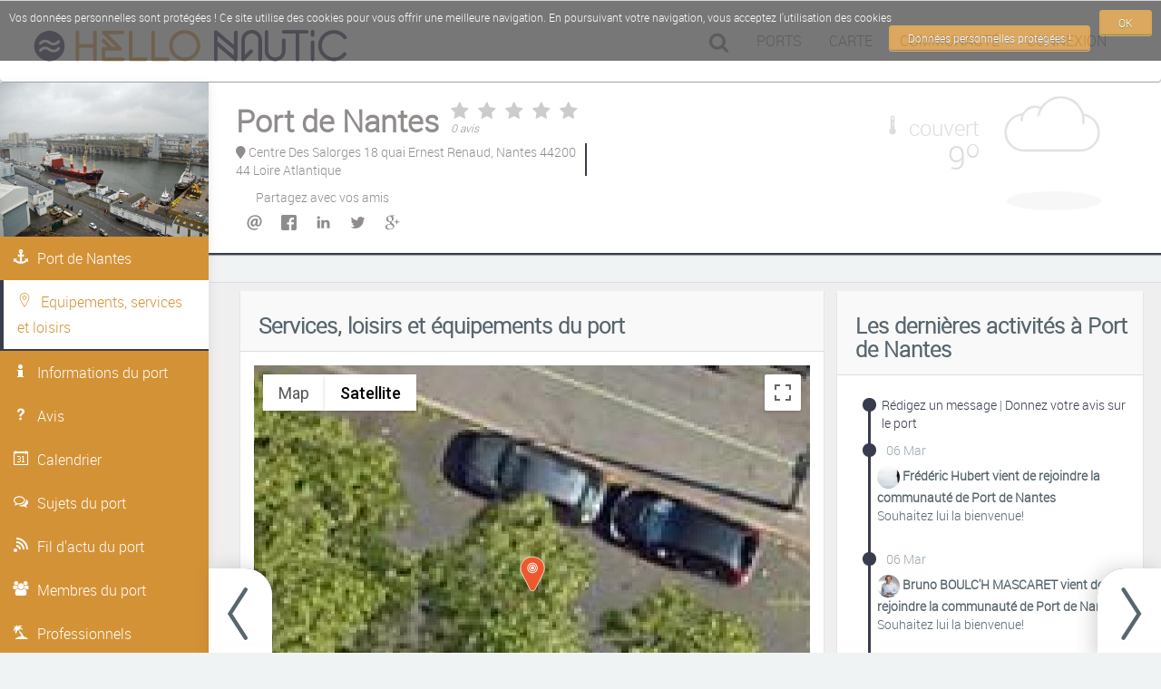

--- FILE ---
content_type: text/html; charset=UTF-8
request_url: https://hellonautic.com/fr/port/40/port-de-nantes
body_size: 16278
content:
<!DOCTYPE html>
<html lang="en">
<head>
                <script async src="https://www.googletagmanager.com/gtag/js?id=UA-115027315-1"></script>
        <script>
            window.dataLayer = window.dataLayer || [];
            function gtag(){dataLayer.push(arguments);}
            gtag('js', new Date());
            gtag('config', 'UA-115027315-1');
        </script>

        <script>
            (function(w,d,s,l,i){w[l]=w[l]||[];w[l].push({'gtm.start':
                new Date().getTime(),event:'gtm.js'});var f=d.getElementsByTagName(s)[0],
                j=d.createElement(s),dl=l!='dataLayer'?'&l='+l:'';j.async=true;j.src=
                'https://www.googletagmanager.com/gtm.js?id='+i+dl;f.parentNode.insertBefore(j,f);
            })(window,document,'script','dataLayer','GTM-KQB2LX8');
        </script>
    


    <meta charset="utf-8">
    
    <title>Hello Nautic | Port de Nantes</title>

    <link rel="canonical" href="https://hellonautic.com/fr/port/40/port-de-nantes" />

    <meta name="description" content="Port de Nantes - DSFSDFCentre Des Salorges 18 quai Ernest Renaud, 44186 NANTES CEDEX 4
Transport m">
    <meta name="author" content="Philippe CONSEIL">
    <meta name="keyword" content="Port de Nantes, Centre Des Salorges 18 quai Ernest Renaud, Nantes 44200">
    <meta name="viewport" content="width=device-width, initial-scale=1">

    <link rel="apple-touch-icon" sizes="57x57" href="https://hellonautic.com/assets/front/img/icon/apple-icon-57x57.png">
    <link rel="apple-touch-icon" sizes="60x60" href="https://hellonautic.com/assets/front/img/icon/apple-icon-60x60.png">
    <link rel="apple-touch-icon" sizes="72x72" href="https://hellonautic.com/assets/front/img/icon/apple-icon-72x72.png">
    <link rel="apple-touch-icon" sizes="76x76" href="https://hellonautic.com/assets/front/img/icon/apple-icon-76x76.png">
    <link rel="apple-touch-icon" sizes="114x114" href="https://hellonautic.com/assets/front/img/icon/apple-icon-114x114.png">
    <link rel="apple-touch-icon" sizes="120x120" href="https://hellonautic.com/assets/front/img/icon/apple-icon-120x120.png">
    <link rel="apple-touch-icon" sizes="144x144" href="https://hellonautic.com/assets/front/img/icon/apple-icon-144x144.png">
    <link rel="apple-touch-icon" sizes="152x152" href="https://hellonautic.com/assets/front/img/icon/apple-icon-152x152.png">
    <link rel="apple-touch-icon" sizes="180x180" href="https://hellonautic.com/assets/front/img/icon/apple-icon-180x180.png">
    <link rel="icon" type="image/png" sizes="192x192"  href="https://hellonautic.com/assets/front/img/icon/android-icon-192x192.png">
    <link rel="icon" type="image/png" sizes="32x32" href="https://hellonautic.com/assets/front/img/icon/favicon-32x32.png">
    <link rel="icon" type="image/png" sizes="96x96" href="https://hellonautic.com/assets/front/img/icon/favicon-96x96.png">
    <link rel="icon" type="image/png" sizes="16x16" href="https://hellonautic.com/assets/front/img/icon/favicon-16x16.png">

    <link rel="apple-touch-icon-precomposed" sizes="57x57" href="https://hellonautic.com/assets/front/img/icon/apple-icon-57x57.png">
    <link rel="apple-touch-icon-precomposed" sizes="60x60" href="https://hellonautic.com/assets/front/img/icon/apple-icon-60x60.png">
    <link rel="apple-touch-icon-precomposed" sizes="72x72" href="https://hellonautic.com/assets/front/img/icon/apple-icon-72x72.png">
    <link rel="apple-touch-icon-precomposed" sizes="76x76" href="https://hellonautic.com/assets/front/img/icon/apple-icon-76x76.png">
    <link rel="apple-touch-icon-precomposed" sizes="114x114" href="https://hellonautic.com/assets/front/img/icon/apple-icon-114x114.png">
    <link rel="apple-touch-icon-precomposed" sizes="120x120" href="https://hellonautic.com/assets/front/img/icon/apple-icon-120x120.png">
    <link rel="apple-touch-icon-precomposed" sizes="144x144" href="https://hellonautic.com/assets/front/img/icon/apple-icon-144x144.png">
    <link rel="apple-touch-icon-precomposed" sizes="152x152" href="https://hellonautic.com/assets/front/img/icon/apple-icon-152x152.png">
    <link rel="apple-touch-icon-precomposed" sizes="180x180" href="https://hellonautic.com/assets/front/img/icon/apple-icon-180x180.png">


    <link rel="manifest" href="https://hellonautic.com/assets/front/img/icon/manifest.json">
    <meta name="msapplication-TileColor" content="#ffffff">
    <meta name="msapplication-TileImage" content="https://hellonautic.com/assets/front/img/icon/ms-icon-144x144.png">
    <meta name="theme-color" content="#ffffff">

    <meta name="twitter:card" content="summary" />
    <meta name="twitter:site" content="@hellonautic.com" />
    <meta name="twitter:creator" content="@HelloNautic" />
    <meta property="fb:app_id" content="156456915040283" /> 
    <meta property="og:url" content="https://hellonautic.com/fr/port/40/port-de-nantes" />
    <meta property="og:type" content="website" />
    <meta property="og:title" content="Hello Nautic | Port de Nantes" />
    <meta property="og:description" content="Port de Nantes - DSFSDFCentre Des Salorges 18 quai Ernest Renaud, 44186 NANTES CEDEX 4
Transport m" />
    
        <meta property="og:image" content="https://hellonautic.com/./assets/front/img/ports/40_thumb.jpg" />

    <meta property="og:type" content="article" />
    <meta itemprop="og:headline" content="Hello Nautic | Port de Nantes" />

        
        <link href="https://hellonautic.com/assets/front/css/styles_esprit.min.css?v=v20180345" rel="stylesheet">
        <script src="https://hellonautic.com/assets/front/js/modernizr-2.8.3-respond-1.4.2.min.js"></script>
        
        
                
        <link href="https://use.fontawesome.com/releases/v5.0.8/css/all.css" rel="stylesheet">

        <!--[if lt IE 9]>
        <script src="https://oss.maxcdn.com/html5shiv/3.7.2/html5shiv.min.js"></script>
        <script src="https://oss.maxcdn.com/respond/1.4.2/respond.min.js"></script>
        <![endif]-->

        
        
                    <link href="https://hellonautic.com/assets/front/css/fontastic.css?v=v20180345" rel="stylesheet">
            </head>

<body id="mimin" class="dashboard ">

<!--<div class='preloader'><div class='loaded'>&nbsp;</div></div>-->

<div class="top-search">
    <div class="container">
        <form action="https://hellonautic.com/fr/recherche" id="recherche" method="post" accept-charset="utf-8">
            <div class="input-group">
                <span class="input-group-addon"><a href="javascript: document.getElementById('recherche').submit();"><i class="fa fa-search"></i></a></span>
                <input type="text" name="search" id="search" class="form-control" placeholder="Rechercher">
                <span class="input-group-addon"><button type="submit" name="search_btn" id="search_btn" value="Rechercher" class="btn btn-esprit-orange" style="padding: 4px 25px 10px;margin: -2px -5px;">Rechercher</button></span>
            </div>
        </form>
    </div>
</div>

<nav id="menu" class="navbar navbar-default">
    <div class="container-fluid">
        <div class="navbar-header">
            <div class="pull-left">
                <a class="navbar-brand img_logo" href="https://hellonautic.com/fr" title="Hello Nautic"><h1 class="title_img_logo">Hello Nautic</h1></a>
                            </div>
            <div class="pull-right visible-xs">
                <ul class="nav navbar-nav navbar-right mobile-bar">
                                            <li class="search">
                            <a title="Rech." href="#">
                                <span class="menu-icon fa fa-search"></span>
                                <span class="visible-xs">Rech.</span>
                            </a>
                        </li>
                        <li>
                            <a title="Ports" href="https://hellonautic.com/fr/liste-des-ports">
                                <span class="menu-icon icon icon-anchor"></span>
                                <span class="visible-xs">Ports</span>
                            </a>
                        </li>
                        <li>
                            <a title="Carte" href="https://hellonautic.com/fr/carte-des-ports">
                                <span class="menu-icon fa fa-map-marker"></span>
                                <span class="visible-xs">Carte</span>
                            </a>
                        </li>
                        <li class="visible-xs">
                            <a title="Communauté" href="https://hellonautic.com/fr/communaute">
                                <span class="menu-icon fa fa-comments"></span>
                                Comm.                            </a>
                        </li>
                                                    <li class="visible-xs">
                                <a title="Connexion" href="https://hellonautic.com/fr/identification">
                                    <span class="menu-icon fa fa-sign-in-alt"></span>
                                    Conn.                                </a>
                            </li>
                                                            </ul>
            </div>
        </div>

        <div class="collapse navbar-collapse" id="bs-example-navbar-collapse-1">
            <ul class="nav navbar-nav navbar-right mobile-bar">
            
                    <li class="search"><a title="Rechercher" href="#"><i class="fa fa-search icon-search" style="font-size:23px;"></i></a></li>
                    <li class="">
                        <a class="menu_top_header" title="Ports" href="https://hellonautic.com/fr/liste-des-ports">
                            Ports                        </a>
                    </li>
                    <li class=""><a class="menu_top_header" title="Carte" href="https://hellonautic.com/fr/carte-des-ports">Carte</a></li>
                    <li class=""><a class="menu_top_header" title="Communauté" href="https://hellonautic.com/fr/communaute">Communauté</a></li>
                                            <li class=""><a class="menu_top_header" title="Connexion" href="https://hellonautic.com/fr/identification">Connexion</a></li>
                    
                        </ul>
        </div>
    </div>
</nav>
<div class="container-fluid mimin-wrapper">
    <div id="left-menu">
        <div class="sub-left-menu scroll">
            <ul class="nav nav-list">
                <li>
                                        <div class="demo-image first left-bg" data-image="https://hellonautic.com/./assets/front/img/ports/40.jpg" data-title="Port de Nantes" data-caption="DSFSDFCentre Des Salorges 18 quai Ernest Renaud, 44186 NANTES CEDEX 4
Transport m" style="background: url('https://hellonautic.com/./assets/front/img/ports/40_thumb.jpg?v=v20180345'); no-repeat center center fixed;
                        -webkit-background-size: cover;
                        -moz-background-size: cover;
                        -o-background-size: cover;
                        background-size: cover;"></div>
                </li>
                <li class="ripple "><a title="Port de Nantes" href="https://hellonautic.com/fr/port/40/port-de-nantes"><span class="icon icon-anchor"></span>Port de Nantes</a></li>
                <li class="ripple active"><a title="Equipements, services et loisirs" href="https://hellonautic.com/fr/port/40/port-de-nantes"><span class="icon icon-map-pin-streamline"></span>Equipements, services et loisirs</a></li>
                <li class="ripple "><a title="Informations du port" href="https://hellonautic.com/fr/port/40/port-de-nantes/informations"><span class="icon icon-information"></span>Informations du port</a></li>
                <li class="ripple "><a title="Avis" href="https://hellonautic.com/fr/port/40/port-de-nantes/avis"><span class="icon icon-help"></span>Avis</a></li>
                <li class="ripple "><a title="Calendrier" href="https://hellonautic.com/fr/port/40/port-de-nantes/calendrier"><span class="icon icon-calendar"></span>Calendrier</a></li>
                <li class="ripple "><a title="Sujets du port" href="https://hellonautic.com/fr/port/40/port-de-nantes/communaute"><span class="icon icon-comments-o"></span>Sujets du port</a></li>
                <li class="ripple "><a title="Fil d'actu du port" href="https://hellonautic.com/fr/port/40/port-de-nantes/fil-actualites"><span class="icon icon-rss"></span>Fil d'actu du port</a></li>
                <li class="ripple "><a title="Membres du port" href="https://hellonautic.com/fr/port/40/port-de-nantes/plaisanciers"><span class="icon icon-users"></span>Membres du port</a></li>
                <!--<li class="ripple "><a title="Equipements" href="https://hellonautic.com/fr/port/40/port-de-nantes/equipements"><span class="icon icon-thumb-tack"></span>Equipements</a></li>-->
                <li class="ripple "><a title="Professionnels" href="https://hellonautic.com/fr/port/40/port-de-nantes/tourisme"><span class="icon icon-palm-tree"></span>Professionnels</a></li>
                <li class="ripple "><a title="Météo" target="_blank" href="https://www.windy.com/?47.206111,-1.5752458,9"><span class="icon icon-ios-partlysunny"></span> Météo</a></li>
                <li class="ripple "><a title="Carte marine" href="http://map.openseamap.org/?zoom=14&lat=47.206111&lon=-1.5752458&mlat=47.206111&mlon=-1.5752458&mtext=Port de Nantes&&layers=BFTTFFTFFTF0TFFTFFFFFF" target="_blank"><span class="icon icon-map"></span>Carte marine</a></li>
                <li class="ripple ">
                                        <a title="Marée" href="http://maree.shom.fr/harbor/NANTES/wl/0?date=2026-01-19&utc=standard"  target="_blank">
                        <span class="icon icon-waves"></span>Marée                    </a>
                </li>
                <li class="ripple" style="text-align: center;">
                <span class="bordered-icon-white"><i class="icon icon-waves"></i></span>
                <br />
                <br />
                <br />
                <br />
                <br />
                </li>
            </ul>
        </div>
    </div>







    <!-- start: content -->
    <div id="content">
        
<div class="panel">
    <div id="NextPrevPosts">
                    <a href="https://hellonautic.com/fr/port/190/nantes-ponton-belem" title="Nantes - Ponton Belem" class="prev">
                <div class="arrow"><svg version="1.1" id="PrevArrow" xmlns="http://www.w3.org/2000/svg" xmlns:xlink="http://www.w3.org/1999/xlink" x="0px" y="0px" width="100%" height="100%" viewBox="0 0 11.289 27.701" enable-background="new 0 0 11.289 27.701" xml:space="preserve"><polyline fill="none" stroke="#58666e" opacity="1" stroke-width="2" stroke-linecap="round" stroke-miterlimit="10" points="9.501,26.201 1.499,13.851 9.501,1.5 "></polyline></svg></div>
                <div class="previewPost">
                    <div class="pull-left featuredImg" style="background: url(https://hellonautic.com/./assets/front/img/ports/190_thumb.jpg) center center no-repeat;background-size: cover !important;"></div>
                    <div class="pull-left preview-content">
                        <h1>Nantes - Ponton Belem</h1>
                    </div>
                </div>
            </a>
        
                    <a href="https://hellonautic.com/fr/port/191/nantes-ponton-des-chantiers" title="Nantes - Ponton des Chantiers" class="next">
                <div class="arrow"><svg version="1.1" id="NextArrow" xmlns="http://www.w3.org/2000/svg" xmlns:xlink="http://www.w3.org/1999/xlink" x="0px" y="0px" width="100%" height="100%" viewBox="0 0 11.289 27.701" enable-background="new 0 0 11.289 27.701" xml:space="preserve"><polyline fill="none" stroke="#58666e" opacity="1" stroke-width="2" stroke-linecap="round" stroke-miterlimit="10" points="1.5,1.5 9.502,13.85 1.5,26.201 "></polyline></svg></div>
                <div class="previewPost">
                    <div class="pull-right featuredImg" style="background: url(https://hellonautic.com/./assets/front/img/front/default_port_thumb.jpg) center center no-repeat;background-size: cover !important;"></div>
                    <div class="pull-right preview-content">
                        <h1>Nantes - Ponton des Chantiers</h1>
                    </div>
                </div>
            </a>
        

    </div>
    <div class="panel-body">
        <div class="col-md-8 col-sm-12">
            <h2 class="animated fadeInLeft" style="font-size: 34px;margin-bottom:0;margin-top: 0;">
                                <div style="display:inline-block; font-weight:600;">
                    Port de Nantes                </div>
                <div style="display:inline-block">
                    <a href="https://hellonautic.com/fr/port/40/port-de-nantes/avis" class="wrapper no_select" title="0/5" style="cursor: pointer">
                        <input readonly disabled type="checkbox" class="no_select"/>
                        <label class="" style="cursor: pointer;"></label>
                        <input readonly disabled type="checkbox" class="no_select"/>
                        <label class="" style="cursor: pointer;"></label>
                        <input readonly disabled type="checkbox" class="no_select" />
                        <label class="" style="cursor: pointer;"></label>
                        <input readonly disabled type="checkbox" class="no_select"/>
                        <label class="" style="cursor: pointer;"></label>
                        <input readonly disabled type="checkbox" class="no_select"/>
                        <label class="" style="cursor: pointer;"></label>
                    </a>
                    <p style="margin: -15px 5px 10px;font-style: italic;font-size:12px;">
                        0 avis
                    </p>
                </div>
            </h2>
            <div class="row">
                <div class="col-md-12 col-sm-12">
                    <div style="float:left;padding-right:10px;">
                        <p class="animated fadeInDown">
                            <span class="fa  fa-map-marker"></span>
                            Centre Des Salorges 18 quai Ernest Renaud, Nantes 44200                            <br />44 Loire Atlantique                        </p>
                    </div>
                    <div style="float:left;border-left:2px solid #383C4E">
                        <div class="row">
                            <div class="col-md-12 col-sm-12">
                                <div class="share-container">
                                    <ul class="rrssb-buttons">
                                        
                                        
                                        

                                    </ul>
                                </div>
                            </div>

                        </div>
                    </div>
                </div>
            </div>

            <div class="row">
                <div class="col-md-12 col-sm-12">
                    <span class="pull-left">
                        <div style="text-align: center;">Partagez avec vos amis</div>
                        <div class="share-container">
    <ul class="rrssb-buttons">
        <li class="rrssb-email">
            <a title="Envoyer le lien à un ami" href="mailto:mon-ami-plaisancier@fournisseur.fr?subject=Port de Nantes&amp;body=https://hellonautic.com/fr/port/40/port-de-nantes | DSFSDFCentre Des Salorges 18 quai Ernest Renaud, 44186 NANTES CEDEX 4
Transport m">
            <span class="rrssb-icon">
              <svg xmlns="http://www.w3.org/2000/svg" width="28" height="28" viewBox="0 0 28 28">
                  <path d="M20.11 26.147c-2.335 1.05-4.36 1.4-7.124 1.4C6.524 27.548.84 22.916.84 15.284.84 7.343 6.602.45 15.4.45c6.854 0 11.8 4.7 11.8 11.252 0 5.684-3.193 9.265-7.398 9.3-1.83 0-3.153-.934-3.347-2.997h-.077c-1.208 1.986-2.96 2.997-5.023 2.997-2.532 0-4.36-1.868-4.36-5.062 0-4.75 3.503-9.07 9.11-9.07 1.713 0 3.7.4 4.6.972l-1.17 7.203c-.387 2.298-.115 3.3 1 3.4 1.674 0 3.774-2.102 3.774-6.58 0-5.06-3.27-8.994-9.304-8.994C9.05 2.87 3.83 7.545 3.83 14.97c0 6.5 4.2 10.2 10 10.202 1.987 0 4.09-.43 5.647-1.245l.634 2.22zM16.647 10.1c-.31-.078-.7-.155-1.207-.155-2.572 0-4.596 2.53-4.596 5.53 0 1.5.7 2.4 1.9 2.4 1.44 0 2.96-1.83 3.31-4.088l.592-3.72z"
                      />
              </svg>
            </span>
                <span class="rrssb-text"></span>
            </a>
        </li>
        <li class="rrssb-facebook">
            <a title="Partager sur Facebook" href="https://www.facebook.com/sharer/sharer.php?s=100&u=https://hellonautic.com/fr/port/40/port-de-nantes" class="popup">
            <span class="rrssb-icon">
              <svg xmlns="http://www.w3.org/2000/svg" preserveAspectRatio="xMidYMid" width="29" height="29" viewBox="0 0 29 29">
                  <path d="M26.4 0H2.6C1.714 0 0 1.715 0 2.6v23.8c0 .884 1.715 2.6 2.6 2.6h12.393V17.988h-3.996v-3.98h3.997v-3.062c0-3.746 2.835-5.97 6.177-5.97 1.6 0 2.444.173 2.845.226v3.792H21.18c-1.817 0-2.156.9-2.156 2.168v2.847h5.045l-.66 3.978h-4.386V29H26.4c.884 0 2.6-1.716 2.6-2.6V2.6c0-.885-1.716-2.6-2.6-2.6z"
                        class="cls-2" fill-rule="evenodd" />
              </svg>
            </span>
                <span class="rrssb-text"></span>
            </a>
        </li>
        <li class="rrssb-linkedin">
            <a title="Partager sur LinkedIn" href="https://www.linkedin.com/shareArticle?mini=true&amp;url=https://hellonautic.com/fr/port/40/port-de-nantes&amp;title=Port de Nantes&amp;summary=DSFSDFCentre Des Salorges 18 quai Ernest Renaud, 44186 NANTES CEDEX 4
Transport m" class="popup">
            <span class="rrssb-icon">
              <svg xmlns="http://www.w3.org/2000/svg" width="28" height="28" viewBox="0 0 28 28">
                  <path d="M25.424 15.887v8.447h-4.896v-7.882c0-1.98-.71-3.33-2.48-3.33-1.354 0-2.158.91-2.514 1.802-.13.315-.162.753-.162 1.194v8.216h-4.9s.067-13.35 0-14.73h4.9v2.087c-.01.017-.023.033-.033.05h.032v-.05c.65-1.002 1.812-2.435 4.414-2.435 3.222 0 5.638 2.106 5.638 6.632zM5.348 2.5c-1.676 0-2.772 1.093-2.772 2.54 0 1.42 1.066 2.538 2.717 2.546h.032c1.71 0 2.77-1.132 2.77-2.546C8.056 3.593 7.02 2.5 5.344 2.5h.005zm-2.48 21.834h4.896V9.604H2.867v14.73z"
                      />
              </svg>
            </span>
                <span class="rrssb-text"></span>
            </a>
        </li>
        <li class="rrssb-twitter">
            <a title="Partager sur Twitter" href="https://twitter.com/intent/tweet?url=https://hellonautic.com/fr/port/40/port-de-nantes&text=DSFSDFCentre+Des+Salorges+18+quai+Ernest+Renaud%2C+44186+NANTES+CEDEX+4%0D%0ATransport+m"
               class="popup">
            <span class="rrssb-icon">
              <svg xmlns="http://www.w3.org/2000/svg" width="28" height="28" viewBox="0 0 28 28">
                  <path d="M24.253 8.756C24.69 17.08 18.297 24.182 9.97 24.62c-3.122.162-6.22-.646-8.86-2.32 2.702.18 5.375-.648 7.507-2.32-2.072-.248-3.818-1.662-4.49-3.64.802.13 1.62.077 2.4-.154-2.482-.466-4.312-2.586-4.412-5.11.688.276 1.426.408 2.168.387-2.135-1.65-2.73-4.62-1.394-6.965C5.574 7.816 9.54 9.84 13.802 10.07c-.842-2.738.694-5.64 3.434-6.48 2.018-.624 4.212.043 5.546 1.682 1.186-.213 2.318-.662 3.33-1.317-.386 1.256-1.248 2.312-2.4 2.942 1.048-.106 2.07-.394 3.02-.85-.458 1.182-1.343 2.15-2.48 2.71z"
                      />
              </svg>
            </span>
                <span class="rrssb-text"></span>
            </a>
        </li>
        <li class="rrssb-googleplus">
            <a title="Partager sur GooglePlus" href="https://plus.google.com/share?url=https://hellonautic.com/fr/port/40/port-de-nantes" class="popup">
                    <span class="rrssb-icon">
                  <svg xmlns="http://www.w3.org/2000/svg" width="28" height="28" viewBox="0 0 28 28">
                      <path d="M14.703 15.854l-1.22-.948c-.37-.308-.88-.715-.88-1.46 0-.747.51-1.222.95-1.662 1.42-1.12 2.84-2.31 2.84-4.817 0-2.58-1.62-3.937-2.4-4.58h2.098l2.203-1.384h-6.67c-1.83 0-4.467.433-6.398 2.027C3.768 4.287 3.06 6.018 3.06 7.576c0 2.634 2.02 5.328 5.603 5.328.34 0 .71-.033 1.083-.068-.167.408-.336.748-.336 1.324 0 1.04.55 1.685 1.01 2.297-1.523.104-4.37.273-6.466 1.562-1.998 1.187-2.605 2.915-2.605 4.136 0 2.512 2.357 4.84 7.288 4.84 5.822 0 8.904-3.223 8.904-6.41.008-2.327-1.36-3.49-2.83-4.73h-.01zM10.27 11.95c-2.913 0-4.232-3.764-4.232-6.036 0-.884.168-1.797.744-2.51.543-.68 1.49-1.12 2.372-1.12 2.807 0 4.256 3.797 4.256 6.24 0 .613-.067 1.695-.845 2.48-.537.55-1.438.947-2.295.95v-.003zm.032 13.66c-3.62 0-5.957-1.733-5.957-4.143 0-2.408 2.165-3.223 2.91-3.492 1.422-.48 3.25-.545 3.556-.545.34 0 .52 0 .767.034 2.574 1.838 3.706 2.757 3.706 4.48-.002 2.072-1.736 3.664-4.982 3.648l.002.017zM23.254 11.89V8.52H21.57v3.37H18.2v1.714h3.367v3.4h1.684v-3.4h3.4V11.89"
                          />
                  </svg>
                    </span>
                <span class="rrssb-text"></span>
            </a>
        </li>

    </ul>
</div>                    </span>
                </div>
            </div>

        </div>
        <div class="col-md-4 col-sm-12" id="meteo_api">
                            <div class="col-md-6 col-sm-6 text-right" style="padding-left:10px;">
                    <h3 style="color:#DDDDDE;"><span class="icon icon-thermometer"></span> couvert</h3>
                    <h1 style="margin-top: -10px;color: #ddd;">9<sup>o</sup></h1>
                </div>
                <div class="col-md-6 col-sm-6">

                                                                            <div class="cloudy animated pulse infinite">
                                    <div class="shadow">

                                    </div>
                                </div>
                                                                    </div>
                
        </div>
    </div>
</div>




        <div class="col-md-12" style="padding:20px;">
            <div class="col-md-12 padding-0">
                <div class="col-md-12 padding-0">
                    <div class="col-md-12 padding-0">
                        <div class="col-md-8 padding-0">
                            <div class="col-md-12">
                                <div class="panel">
                                    <div class="panel-heading"><h3>Services, loisirs et équipements du port</h3></div>
                                    <div class="panel-body text-center">
                                        <script>
                                            var lat_port = '47.206111';
                                            var long_port = '-1.5752458';
                                            var title_port = "Port de Nantes";
                                            var equipments = "[]";
                                            var loisirs = "[{\"id\":\"555210\",\"name\":\"March\\u00e9 de Talensac\",\"icon\":\"fa-bullseye\",\"complement\":\"\",\"longitude\":\"-1.5579604\",\"latitude\":\"47.221582\",\"link\":\"https:\\\/\\\/hellonautic.com\\\/fr\\\/port\\\/40\\\/port-de-nantes\\\/tourisme\\\/loisir\\\/210\\\/marche-de-talensac\",\"name_loisir\":\"March\\u00e9\",\"color\":\"#ed592c\",\"society\":false}]";
                                            var services = "[]";
                                            var is_map_equipements_port = true;
                                            var is_map_loisirs_port = true;
                                            var is_map_services_port = true;
                                        </script>
                                        <div id="map-equipment"></div>
                                    </div>
                                </div>
                            </div>
                            <div class="col-md-12 padding-0"">
                                <div class="col-md-6 col100percent1200">
                                    <div class="panel">
                                        <div class="panel-heading"><h3>Equipements sur la carte</h3></div>
                                                                                    <div class="panel-body fieldgroup" data-toggleGroup="equipments">
                                                <div class="col-md-12 col-sm-12">
                                                   Nous sommes désolés, aucun équipement n'a pu être placé sur la carte...                                                </div>
                                            </div>
                                                                            </div>
                                </div>
                                <div class="col-md-6 col100percent1200">
                                    <div class="panel">
                                        <div class="panel-heading"><h3>Autres équipements</h3></div>
                                        <div class="panel-body">
                                                                                                <div class="col-md-6 col-sm-12">
                                                        <div class="form-group form-animate-checkbox">
                                                            <p style="font-size:13px;"><i title="Ajouter un équipement" class="fa fa-lg fa-compress "></i> Ajouter un équipement<br /><a href="https://hellonautic.com/fr/contact">Cliquez-ici pour nous écrire</a></p>
                                                        </div>
                                                    </div>
                                                                                            </div>
                                    </div>
                                </div>
                            </div>


                            <div class="col-md-12 padding-0"">
                                <div class="col-md-6 col100percent1200">
                                    <div class="panel">
                                        <div class="panel-heading"><h3>Services sur la carte</h3></div>
                                                                                    <div class="panel-body fieldgroup" data-toggleGroup="equipments">
                                                <div class="col-md-12 col-sm-12">
                                                    Nous sommes désolés, aucun service n'a pu être placé sur la carte...                                                </div>
                                            </div>
                                                                            </div>
                                </div>
                                <div class="col-md-6 col100percent1200">
                                    <div class="panel">
                                        <div class="panel-heading"><h3>Autres services</h3></div>
                                        <div class="panel-body">
                                                                                            <div class="col-md-12 col-sm-12">
                                                    Aucun autre service...                                                </div>
                                                                                    </div>
                                    </div>
                                </div>
                            </div>

                            <div class="col-md-12 padding-0"">
                            <div class="col-md-6 col100percent1200">
                                <div class="panel">
                                    <div class="panel-heading"><h3>Loisirs sur la carte</h3></div>
                                                                            <!--<div class="panel-body fieldgroup" data-toggleGroup="tous">
                                                        <div class="col-md-6 col-sm-12">
                                                            <div class="form-group form-animate-checkbox">
                                                                                                                                &nbsp;Tous
                                                            </div>
                                                        </div>
                                                    </div>-->
                                        <div class="panel-body fieldgroup" data-toggleGroup="equipments">
                                                                                            <div class="col-md-6 col-sm-12">
                                                    <div class="form-group form-animate-checkbox">
                                                        <input type="checkbox" name="loisir_210" value="M" checked="checked"  class="checkbox" data-toggleVal="555210" />
                                                        &nbsp;
                                                        <a href="https://hellonautic.com/fr/port/40/port-de-nantes/tourisme/loisir/210/marche-de-talensac" title="Voir la page">
                                                            <label for="loisir_210" class="label_loisir" style="font-size:13px;display: inline;cursor:pointer;width: 85%;"><i title="Marché de Talensac" class="fa-lg fa fa-bullseye"></i>  Marché de Talensac - Marché</label>                                                        </a>
                                                    </div>
                                                </div>
                                                                                        </div>
                                                                    </div>
                            </div>
                            <div class="col-md-6 col100percent1200">
                                <div class="panel">
                                    <div class="panel-heading"><h3>Autres loisirs</h3></div>
                                    <div class="panel-body">
                                                                                    <div class="col-md-12 col-sm-12">
                                                Aucun autre loisir...                                            </div>
                                                                            </div>
                                </div>
                            </div>
                        </div>

                                                            <div class="col-md-12">
                                    <div class="panel">
                                        <div class="panel-heading"><h3>Dans le même département</h3></div>
                                        <div class="panel-body">
                                            <div class="container" id="masonry">
                                                <div class="row center-block">
                                                    <div itemscope itemtype="http://schema.org/Article" class=" col-xs-12 col-sm-6  col-md-6 col-lg-6">
    <meta itemprop="name" content="Kercabellec-Merquel">
    <meta itemprop="url" content="https://hellonautic.com/fr/port/438/kercabellec-merquel">
    <div class="card-view list-view" style="width:100%;">
                    <a title="Kercabellec-Merquel" href="https://hellonautic.com/fr/port/438/kercabellec-merquel" class='bg lazyload' data-src="https://hellonautic.com/./assets/front/img/front/default_port_thumb.jpg" style="background: url(https://hellonautic.com/./assets/front/img/front/default_port_thumb.jpg);
    -webkit-background-size: cover;height: 170px;min-height: 170px;
    background-position: center;
    -moz-background-size: cover;
    -o-background-size: cover;
    background-size: cover;">
                <!--<img src="https://hellonautic.com/./assets/front/img/front/default_port_thumb.jpg" class="img-responsive">-->
            </a>
            <meta itemprop="image" content="https://hellonautic.com/./assets/front/img/front/default_port_thumb.jpg">
                <div class="container">
            <div class="tag_name red">
                <a title="Kercabellec-Merquel" href="https://hellonautic.com/fr/port/438/kercabellec-merquel"><span style="background-color: #383C4E; color: #fff;line-height: 2.5em;">Port</span></a>
            </div>
            <div class="company">
                <div class="c_logo">
                    <a title="Kercabellec-Merquel" href="https://hellonautic.com/fr/port/438/kercabellec-merquel">
                        <i class="icon icon-anchor icon-5x"></i>
                    </a>
                </div>
                <div class="c_info">
                    <a title="Kercabellec-Merquel" href="https://hellonautic.com/fr/port/438/kercabellec-merquel" class="c_name">Kercabellec-Merquel</a><br>
                    <div><div class='wrapper no_select info_port' title='0/5'><input readonly disabled type='checkbox' class='no_select'/><label class=''></label><input readonly disabled type='checkbox' class='no_select'/><label class=''></label><input readonly disabled type='checkbox' class='no_select'/><label class=''></label><input readonly disabled type='checkbox' class='no_select'/><label class=''></label><input readonly disabled type='checkbox' class='no_select'/><label class=''></label></div></div>                </div>
                <a title="Kercabellec-Merquel" href="https://hellonautic.com/fr/port/438/kercabellec-merquel" class="c_content">
                    <p class="review"><p><span xss=removed>Kercabellec-Merquel</span><br></p></p>
                </a>
            </div>
        </div>
    </div>
</div>
<div itemscope itemtype="http://schema.org/Article" class=" col-xs-12 col-sm-6  col-md-6 col-lg-6">
    <meta itemprop="name" content="Piriac sur Mer">
    <meta itemprop="url" content="https://hellonautic.com/fr/port/180/piriac-sur-mer">
    <div class="card-view list-view" style="width:100%;">
                    <a title="Piriac sur Mer" href="https://hellonautic.com/fr/port/180/piriac-sur-mer" class='bg lazyload' data-src="https://hellonautic.com/./assets/front/img/ports/180_thumb.jpeg" style="background: url(https://hellonautic.com/./assets/front/img/ports/180_thumb.jpeg);
    -webkit-background-size: cover;height: 170px;min-height: 170px;
    background-position: center;
    -moz-background-size: cover;
    -o-background-size: cover;
    background-size: cover;">
                <!--<img src="https://hellonautic.com/./assets/front/img/ports/180_thumb.jpeg" class="img-responsive">-->
            </a>
            <meta itemprop="image" content="https://hellonautic.com/./assets/front/img/ports/180_thumb.jpeg">
                <div class="container">
            <div class="tag_name red">
                <a title="Piriac sur Mer" href="https://hellonautic.com/fr/port/180/piriac-sur-mer"><span style="background-color: #383C4E; color: #fff;line-height: 2.5em;">Port</span></a>
            </div>
            <div class="company">
                <div class="c_logo">
                    <a title="Piriac sur Mer" href="https://hellonautic.com/fr/port/180/piriac-sur-mer">
                        <i class="icon icon-anchor icon-5x"></i>
                    </a>
                </div>
                <div class="c_info">
                    <a title="Piriac sur Mer" href="https://hellonautic.com/fr/port/180/piriac-sur-mer" class="c_name">Piriac sur Mer</a><br>
                    <div><div class='wrapper no_select info_port' title='0/5'><input readonly disabled type='checkbox' class='no_select'/><label class=''></label><input readonly disabled type='checkbox' class='no_select'/><label class=''></label><input readonly disabled type='checkbox' class='no_select'/><label class=''></label><input readonly disabled type='checkbox' class='no_select'/><label class=''></label><input readonly disabled type='checkbox' class='no_select'/><label class=''></label></div></div>                </div>
                <a title="Piriac sur Mer" href="https://hellonautic.com/fr/port/180/piriac-sur-mer" class="c_content">
                    <p class="review"><p><span xss="removed">LE SOURIRE, LA DISPONIBILITÉ ET L'ESPRIT SERVICE</span><br></p><p xss="removed"> </p><ul xss="removed"><li xss="removed"><span xss="removed"><span xss="removed"><span (...)</p>
                </a>
            </div>
        </div>
    </div>
</div>
<div itemscope itemtype="http://schema.org/Article" class=" col-xs-12 col-sm-6  col-md-6 col-lg-6">
    <meta itemprop="name" content="La Turballe">
    <meta itemprop="url" content="https://hellonautic.com/fr/port/181/la-turballe">
    <div class="card-view list-view" style="width:100%;">
                    <a title="La Turballe" href="https://hellonautic.com/fr/port/181/la-turballe" class='bg lazyload' data-src="https://hellonautic.com/./assets/front/img/ports/181_thumb.jpg" style="background: url(https://hellonautic.com/./assets/front/img/ports/181_thumb.jpg);
    -webkit-background-size: cover;height: 170px;min-height: 170px;
    background-position: center;
    -moz-background-size: cover;
    -o-background-size: cover;
    background-size: cover;">
                <!--<img src="https://hellonautic.com/./assets/front/img/ports/181_thumb.jpg" class="img-responsive">-->
            </a>
            <meta itemprop="image" content="https://hellonautic.com/./assets/front/img/ports/181_thumb.jpg">
                <div class="container">
            <div class="tag_name red">
                <a title="La Turballe" href="https://hellonautic.com/fr/port/181/la-turballe"><span style="background-color: #383C4E; color: #fff;line-height: 2.5em;">Port</span></a>
            </div>
            <div class="company">
                <div class="c_logo">
                    <a title="La Turballe" href="https://hellonautic.com/fr/port/181/la-turballe">
                        <i class="icon icon-anchor icon-5x"></i>
                    </a>
                </div>
                <div class="c_info">
                    <a title="La Turballe" href="https://hellonautic.com/fr/port/181/la-turballe" class="c_name">La Turballe</a><br>
                    <div><div class='wrapper no_select info_port' title='3/5'><input readonly disabled type='checkbox' class='no_select'/><label class=''></label><input readonly disabled type='checkbox' class='no_select'/><label class=''></label><input readonly disabled type='checkbox' class='no_select'/><label class='active'></label><input readonly disabled type='checkbox' class='no_select'/><label class='active'></label><input readonly disabled type='checkbox' class='no_select'/><label class='active'></label></div></div>                </div>
                <a title="La Turballe" href="https://hellonautic.com/fr/port/181/la-turballe" class="c_content">
                    <p class="review">La Turballe</p>
                </a>
            </div>
        </div>
    </div>
</div>
<div itemscope itemtype="http://schema.org/Article" class=" col-xs-12 col-sm-6  col-md-6 col-lg-6">
    <meta itemprop="name" content="Le Croisic">
    <meta itemprop="url" content="https://hellonautic.com/fr/port/182/le-croisic">
    <div class="card-view list-view" style="width:100%;">
                    <a title="Le Croisic" href="https://hellonautic.com/fr/port/182/le-croisic" class='bg lazyload' data-src="https://hellonautic.com/./assets/front/img/ports/182_thumb.jpg" style="background: url(https://hellonautic.com/./assets/front/img/ports/182_thumb.jpg);
    -webkit-background-size: cover;height: 170px;min-height: 170px;
    background-position: center;
    -moz-background-size: cover;
    -o-background-size: cover;
    background-size: cover;">
                <!--<img src="https://hellonautic.com/./assets/front/img/ports/182_thumb.jpg" class="img-responsive">-->
            </a>
            <meta itemprop="image" content="https://hellonautic.com/./assets/front/img/ports/182_thumb.jpg">
                <div class="container">
            <div class="tag_name red">
                <a title="Le Croisic" href="https://hellonautic.com/fr/port/182/le-croisic"><span style="background-color: #383C4E; color: #fff;line-height: 2.5em;">Port</span></a>
            </div>
            <div class="company">
                <div class="c_logo">
                    <a title="Le Croisic" href="https://hellonautic.com/fr/port/182/le-croisic">
                        <i class="icon icon-anchor icon-5x"></i>
                    </a>
                </div>
                <div class="c_info">
                    <a title="Le Croisic" href="https://hellonautic.com/fr/port/182/le-croisic" class="c_name">Le Croisic</a><br>
                    <div><div class='wrapper no_select info_port' title='5/5'><input readonly disabled type='checkbox' class='no_select'/><label class='active'></label><input readonly disabled type='checkbox' class='no_select'/><label class='active'></label><input readonly disabled type='checkbox' class='no_select'/><label class='active'></label><input readonly disabled type='checkbox' class='no_select'/><label class='active'></label><input readonly disabled type='checkbox' class='no_select'/><label class='active'></label></div></div>                </div>
                <a title="Le Croisic" href="https://hellonautic.com/fr/port/182/le-croisic" class="c_content">
                    <p class="review">Le Croisic</p>
                </a>
            </div>
        </div>
    </div>
</div>
<div itemscope itemtype="http://schema.org/Article" class=" col-xs-12 col-sm-6  col-md-6 col-lg-6">
    <meta itemprop="name" content="La Baule - Le Pouliguen">
    <meta itemprop="url" content="https://hellonautic.com/fr/port/183/la-baule-le-pouliguen">
    <div class="card-view list-view" style="width:100%;">
                    <a title="La Baule - Le Pouliguen" href="https://hellonautic.com/fr/port/183/la-baule-le-pouliguen" class='bg lazyload' data-src="https://hellonautic.com/./assets/front/img/ports/183_thumb.jpg" style="background: url(https://hellonautic.com/./assets/front/img/ports/183_thumb.jpg);
    -webkit-background-size: cover;height: 170px;min-height: 170px;
    background-position: center;
    -moz-background-size: cover;
    -o-background-size: cover;
    background-size: cover;">
                <!--<img src="https://hellonautic.com/./assets/front/img/ports/183_thumb.jpg" class="img-responsive">-->
            </a>
            <meta itemprop="image" content="https://hellonautic.com/./assets/front/img/ports/183_thumb.jpg">
                <div class="container">
            <div class="tag_name red">
                <a title="La Baule - Le Pouliguen" href="https://hellonautic.com/fr/port/183/la-baule-le-pouliguen"><span style="background-color: #383C4E; color: #fff;line-height: 2.5em;">Port</span></a>
            </div>
            <div class="company">
                <div class="c_logo">
                    <a title="La Baule - Le Pouliguen" href="https://hellonautic.com/fr/port/183/la-baule-le-pouliguen">
                        <i class="icon icon-anchor icon-5x"></i>
                    </a>
                </div>
                <div class="c_info">
                    <a title="La Baule - Le Pouliguen" href="https://hellonautic.com/fr/port/183/la-baule-le-pouliguen" class="c_name">La Baule - Le Pouliguen</a><br>
                    <div><div class='wrapper no_select info_port' title='0/5'><input readonly disabled type='checkbox' class='no_select'/><label class=''></label><input readonly disabled type='checkbox' class='no_select'/><label class=''></label><input readonly disabled type='checkbox' class='no_select'/><label class=''></label><input readonly disabled type='checkbox' class='no_select'/><label class=''></label><input readonly disabled type='checkbox' class='no_select'/><label class=''></label></div></div>                </div>
                <a title="La Baule - Le Pouliguen" href="https://hellonautic.com/fr/port/183/la-baule-le-pouliguen" class="c_content">
                    <p class="review">La Baule - Le Pouliguen</p>
                </a>
            </div>
        </div>
    </div>
</div>
<div itemscope itemtype="http://schema.org/Article" class=" col-xs-12 col-sm-6  col-md-6 col-lg-6">
    <meta itemprop="name" content="Pornichet">
    <meta itemprop="url" content="https://hellonautic.com/fr/port/184/pornichet">
    <div class="card-view list-view" style="width:100%;">
                    <a title="Pornichet" href="https://hellonautic.com/fr/port/184/pornichet" class='bg lazyload' data-src="https://hellonautic.com/./assets/front/img/front/default_port_thumb.jpg" style="background: url(https://hellonautic.com/./assets/front/img/front/default_port_thumb.jpg);
    -webkit-background-size: cover;height: 170px;min-height: 170px;
    background-position: center;
    -moz-background-size: cover;
    -o-background-size: cover;
    background-size: cover;">
                <!--<img src="https://hellonautic.com/./assets/front/img/front/default_port_thumb.jpg" class="img-responsive">-->
            </a>
            <meta itemprop="image" content="https://hellonautic.com/./assets/front/img/front/default_port_thumb.jpg">
                <div class="container">
            <div class="tag_name red">
                <a title="Pornichet" href="https://hellonautic.com/fr/port/184/pornichet"><span style="background-color: #383C4E; color: #fff;line-height: 2.5em;">Port</span></a>
            </div>
            <div class="company">
                <div class="c_logo">
                    <a title="Pornichet" href="https://hellonautic.com/fr/port/184/pornichet">
                        <i class="icon icon-anchor icon-5x"></i>
                    </a>
                </div>
                <div class="c_info">
                    <a title="Pornichet" href="https://hellonautic.com/fr/port/184/pornichet" class="c_name">Pornichet</a><br>
                    <div><div class='wrapper no_select info_port' title='4/5'><input readonly disabled type='checkbox' class='no_select'/><label class=''></label><input readonly disabled type='checkbox' class='no_select'/><label class='active'></label><input readonly disabled type='checkbox' class='no_select'/><label class='active'></label><input readonly disabled type='checkbox' class='no_select'/><label class='active'></label><input readonly disabled type='checkbox' class='no_select'/><label class='active'></label></div></div>                </div>
                <a title="Pornichet" href="https://hellonautic.com/fr/port/184/pornichet" class="c_content">
                    <p class="review">Pornichet Port de plaisance</p>
                </a>
            </div>
        </div>
    </div>
</div>
<div itemscope itemtype="http://schema.org/Article" class=" col-xs-12 col-sm-6  col-md-6 col-lg-6">
    <meta itemprop="name" content="Saint Nazaire">
    <meta itemprop="url" content="https://hellonautic.com/fr/port/185/saint-nazaire">
    <div class="card-view list-view" style="width:100%;">
                    <a title="Saint Nazaire" href="https://hellonautic.com/fr/port/185/saint-nazaire" class='bg lazyload' data-src="https://hellonautic.com/./assets/front/img/ports/185_thumb.jpg" style="background: url(https://hellonautic.com/./assets/front/img/ports/185_thumb.jpg);
    -webkit-background-size: cover;height: 170px;min-height: 170px;
    background-position: center;
    -moz-background-size: cover;
    -o-background-size: cover;
    background-size: cover;">
                <!--<img src="https://hellonautic.com/./assets/front/img/ports/185_thumb.jpg" class="img-responsive">-->
            </a>
            <meta itemprop="image" content="https://hellonautic.com/./assets/front/img/ports/185_thumb.jpg">
                <div class="container">
            <div class="tag_name red">
                <a title="Saint Nazaire" href="https://hellonautic.com/fr/port/185/saint-nazaire"><span style="background-color: #383C4E; color: #fff;line-height: 2.5em;">Port</span></a>
            </div>
            <div class="company">
                <div class="c_logo">
                    <a title="Saint Nazaire" href="https://hellonautic.com/fr/port/185/saint-nazaire">
                        <i class="icon icon-anchor icon-5x"></i>
                    </a>
                </div>
                <div class="c_info">
                    <a title="Saint Nazaire" href="https://hellonautic.com/fr/port/185/saint-nazaire" class="c_name">Saint Nazaire</a><br>
                    <div><div class='wrapper no_select info_port' title='0/5'><input readonly disabled type='checkbox' class='no_select'/><label class=''></label><input readonly disabled type='checkbox' class='no_select'/><label class=''></label><input readonly disabled type='checkbox' class='no_select'/><label class=''></label><input readonly disabled type='checkbox' class='no_select'/><label class=''></label><input readonly disabled type='checkbox' class='no_select'/><label class=''></label></div></div>                </div>
                <a title="Saint Nazaire" href="https://hellonautic.com/fr/port/185/saint-nazaire" class="c_content">
                    <p class="review">Saint-Nazaire<br />
Pas d’accueil pour bateaux de passage sauf raisons de sécurité</p>
                </a>
            </div>
        </div>
    </div>
</div>
<div itemscope itemtype="http://schema.org/Article" class=" col-xs-12 col-sm-6  col-md-6 col-lg-6">
    <meta itemprop="name" content="Cordemais">
    <meta itemprop="url" content="https://hellonautic.com/fr/port/186/cordemais">
    <div class="card-view list-view" style="width:100%;">
                    <a title="Cordemais" href="https://hellonautic.com/fr/port/186/cordemais" class='bg lazyload' data-src="https://hellonautic.com/./assets/front/img/ports/186_thumb.jpg" style="background: url(https://hellonautic.com/./assets/front/img/ports/186_thumb.jpg);
    -webkit-background-size: cover;height: 170px;min-height: 170px;
    background-position: center;
    -moz-background-size: cover;
    -o-background-size: cover;
    background-size: cover;">
                <!--<img src="https://hellonautic.com/./assets/front/img/ports/186_thumb.jpg" class="img-responsive">-->
            </a>
            <meta itemprop="image" content="https://hellonautic.com/./assets/front/img/ports/186_thumb.jpg">
                <div class="container">
            <div class="tag_name red">
                <a title="Cordemais" href="https://hellonautic.com/fr/port/186/cordemais"><span style="background-color: #383C4E; color: #fff;line-height: 2.5em;">Port</span></a>
            </div>
            <div class="company">
                <div class="c_logo">
                    <a title="Cordemais" href="https://hellonautic.com/fr/port/186/cordemais">
                        <i class="icon icon-anchor icon-5x"></i>
                    </a>
                </div>
                <div class="c_info">
                    <a title="Cordemais" href="https://hellonautic.com/fr/port/186/cordemais" class="c_name">Cordemais</a><br>
                    <div><div class='wrapper no_select info_port' title='0/5'><input readonly disabled type='checkbox' class='no_select'/><label class=''></label><input readonly disabled type='checkbox' class='no_select'/><label class=''></label><input readonly disabled type='checkbox' class='no_select'/><label class=''></label><input readonly disabled type='checkbox' class='no_select'/><label class=''></label><input readonly disabled type='checkbox' class='no_select'/><label class=''></label></div></div>                </div>
                <a title="Cordemais" href="https://hellonautic.com/fr/port/186/cordemais" class="c_content">
                    <p class="review">Cordemais</p>
                </a>
            </div>
        </div>
    </div>
</div>
<div itemscope itemtype="http://schema.org/Article" class=" col-xs-12 col-sm-6  col-md-6 col-lg-6">
    <meta itemprop="name" content="Coueron">
    <meta itemprop="url" content="https://hellonautic.com/fr/port/187/coueron">
    <div class="card-view list-view" style="width:100%;">
                    <a title="Coueron" href="https://hellonautic.com/fr/port/187/coueron" class='bg lazyload' data-src="https://hellonautic.com/./assets/front/img/ports/187_thumb.jpg" style="background: url(https://hellonautic.com/./assets/front/img/ports/187_thumb.jpg);
    -webkit-background-size: cover;height: 170px;min-height: 170px;
    background-position: center;
    -moz-background-size: cover;
    -o-background-size: cover;
    background-size: cover;">
                <!--<img src="https://hellonautic.com/./assets/front/img/ports/187_thumb.jpg" class="img-responsive">-->
            </a>
            <meta itemprop="image" content="https://hellonautic.com/./assets/front/img/ports/187_thumb.jpg">
                <div class="container">
            <div class="tag_name red">
                <a title="Coueron" href="https://hellonautic.com/fr/port/187/coueron"><span style="background-color: #383C4E; color: #fff;line-height: 2.5em;">Port</span></a>
            </div>
            <div class="company">
                <div class="c_logo">
                    <a title="Coueron" href="https://hellonautic.com/fr/port/187/coueron">
                        <i class="icon icon-anchor icon-5x"></i>
                    </a>
                </div>
                <div class="c_info">
                    <a title="Coueron" href="https://hellonautic.com/fr/port/187/coueron" class="c_name">Coueron</a><br>
                    <div><div class='wrapper no_select info_port' title='3/5'><input readonly disabled type='checkbox' class='no_select'/><label class=''></label><input readonly disabled type='checkbox' class='no_select'/><label class=''></label><input readonly disabled type='checkbox' class='no_select'/><label class='active'></label><input readonly disabled type='checkbox' class='no_select'/><label class='active'></label><input readonly disabled type='checkbox' class='no_select'/><label class='active'></label></div></div>                </div>
                <a title="Coueron" href="https://hellonautic.com/fr/port/187/coueron" class="c_content">
                    <p class="review">Couëron</p>
                </a>
            </div>
        </div>
    </div>
</div>
<div itemscope itemtype="http://schema.org/Article" class=" col-xs-12 col-sm-6  col-md-6 col-lg-6">
    <meta itemprop="name" content="Nantes - Port de l'Erdre">
    <meta itemprop="url" content="https://hellonautic.com/fr/port/188/nantes-port-de-lerdre">
    <div class="card-view list-view" style="width:100%;">
                    <a title="Nantes - Port de l'Erdre" href="https://hellonautic.com/fr/port/188/nantes-port-de-lerdre" class='bg lazyload' data-src="https://hellonautic.com/./assets/front/img/ports/188_thumb.jpg" style="background: url(https://hellonautic.com/./assets/front/img/ports/188_thumb.jpg);
    -webkit-background-size: cover;height: 170px;min-height: 170px;
    background-position: center;
    -moz-background-size: cover;
    -o-background-size: cover;
    background-size: cover;">
                <!--<img src="https://hellonautic.com/./assets/front/img/ports/188_thumb.jpg" class="img-responsive">-->
            </a>
            <meta itemprop="image" content="https://hellonautic.com/./assets/front/img/ports/188_thumb.jpg">
                <div class="container">
            <div class="tag_name red">
                <a title="Nantes - Port de l'Erdre" href="https://hellonautic.com/fr/port/188/nantes-port-de-lerdre"><span style="background-color: #383C4E; color: #fff;line-height: 2.5em;">Port</span></a>
            </div>
            <div class="company">
                <div class="c_logo">
                    <a title="Nantes - Port de l'Erdre" href="https://hellonautic.com/fr/port/188/nantes-port-de-lerdre">
                        <i class="icon icon-anchor icon-5x"></i>
                    </a>
                </div>
                <div class="c_info">
                    <a title="Nantes - Port de l'Erdre" href="https://hellonautic.com/fr/port/188/nantes-port-de-lerdre" class="c_name">Nantes - Port de l'Erdre</a><br>
                    <div><div class='wrapper no_select info_port' title='0/5'><input readonly disabled type='checkbox' class='no_select'/><label class=''></label><input readonly disabled type='checkbox' class='no_select'/><label class=''></label><input readonly disabled type='checkbox' class='no_select'/><label class=''></label><input readonly disabled type='checkbox' class='no_select'/><label class=''></label><input readonly disabled type='checkbox' class='no_select'/><label class=''></label></div></div>                </div>
                <a title="Nantes - Port de l'Erdre" href="https://hellonautic.com/fr/port/188/nantes-port-de-lerdre" class="c_content">
                    <p class="review">Nantes - Port de l'Erdre</p>
                </a>
            </div>
        </div>
    </div>
</div>
<div itemscope itemtype="http://schema.org/Article" class=" col-xs-12 col-sm-6  col-md-6 col-lg-6">
    <meta itemprop="name" content="Nantes - Port de Trentemoult">
    <meta itemprop="url" content="https://hellonautic.com/fr/port/189/nantes-port-de-trentemoult">
    <div class="card-view list-view" style="width:100%;">
                    <a title="Nantes - Port de Trentemoult" href="https://hellonautic.com/fr/port/189/nantes-port-de-trentemoult" class='bg lazyload' data-src="https://hellonautic.com/./assets/front/img/ports/189_thumb.jpg" style="background: url(https://hellonautic.com/./assets/front/img/ports/189_thumb.jpg);
    -webkit-background-size: cover;height: 170px;min-height: 170px;
    background-position: center;
    -moz-background-size: cover;
    -o-background-size: cover;
    background-size: cover;">
                <!--<img src="https://hellonautic.com/./assets/front/img/ports/189_thumb.jpg" class="img-responsive">-->
            </a>
            <meta itemprop="image" content="https://hellonautic.com/./assets/front/img/ports/189_thumb.jpg">
                <div class="container">
            <div class="tag_name red">
                <a title="Nantes - Port de Trentemoult" href="https://hellonautic.com/fr/port/189/nantes-port-de-trentemoult"><span style="background-color: #383C4E; color: #fff;line-height: 2.5em;">Port</span></a>
            </div>
            <div class="company">
                <div class="c_logo">
                    <a title="Nantes - Port de Trentemoult" href="https://hellonautic.com/fr/port/189/nantes-port-de-trentemoult">
                        <i class="icon icon-anchor icon-5x"></i>
                    </a>
                </div>
                <div class="c_info">
                    <a title="Nantes - Port de Trentemoult" href="https://hellonautic.com/fr/port/189/nantes-port-de-trentemoult" class="c_name">Nantes - Port de Trentemoult</a><br>
                    <div><div class='wrapper no_select info_port' title='4/5'><input readonly disabled type='checkbox' class='no_select'/><label class=''></label><input readonly disabled type='checkbox' class='no_select'/><label class='active'></label><input readonly disabled type='checkbox' class='no_select'/><label class='active'></label><input readonly disabled type='checkbox' class='no_select'/><label class='active'></label><input readonly disabled type='checkbox' class='no_select'/><label class='active'></label></div></div>                </div>
                <a title="Nantes - Port de Trentemoult" href="https://hellonautic.com/fr/port/189/nantes-port-de-trentemoult" class="c_content">
                    <p class="review">Nantes - Port de Trentemoult</p>
                </a>
            </div>
        </div>
    </div>
</div>
<div itemscope itemtype="http://schema.org/Article" class=" col-xs-12 col-sm-6  col-md-6 col-lg-6">
    <meta itemprop="name" content="Nantes - Ponton Belem">
    <meta itemprop="url" content="https://hellonautic.com/fr/port/190/nantes-ponton-belem">
    <div class="card-view list-view" style="width:100%;">
                    <a title="Nantes - Ponton Belem" href="https://hellonautic.com/fr/port/190/nantes-ponton-belem" class='bg lazyload' data-src="https://hellonautic.com/./assets/front/img/ports/190_thumb.jpg" style="background: url(https://hellonautic.com/./assets/front/img/ports/190_thumb.jpg);
    -webkit-background-size: cover;height: 170px;min-height: 170px;
    background-position: center;
    -moz-background-size: cover;
    -o-background-size: cover;
    background-size: cover;">
                <!--<img src="https://hellonautic.com/./assets/front/img/ports/190_thumb.jpg" class="img-responsive">-->
            </a>
            <meta itemprop="image" content="https://hellonautic.com/./assets/front/img/ports/190_thumb.jpg">
                <div class="container">
            <div class="tag_name red">
                <a title="Nantes - Ponton Belem" href="https://hellonautic.com/fr/port/190/nantes-ponton-belem"><span style="background-color: #383C4E; color: #fff;line-height: 2.5em;">Port</span></a>
            </div>
            <div class="company">
                <div class="c_logo">
                    <a title="Nantes - Ponton Belem" href="https://hellonautic.com/fr/port/190/nantes-ponton-belem">
                        <i class="icon icon-anchor icon-5x"></i>
                    </a>
                </div>
                <div class="c_info">
                    <a title="Nantes - Ponton Belem" href="https://hellonautic.com/fr/port/190/nantes-ponton-belem" class="c_name">Nantes - Ponton Belem</a><br>
                    <div><div class='wrapper no_select info_port' title='0/5'><input readonly disabled type='checkbox' class='no_select'/><label class=''></label><input readonly disabled type='checkbox' class='no_select'/><label class=''></label><input readonly disabled type='checkbox' class='no_select'/><label class=''></label><input readonly disabled type='checkbox' class='no_select'/><label class=''></label><input readonly disabled type='checkbox' class='no_select'/><label class=''></label></div></div>                </div>
                <a title="Nantes - Ponton Belem" href="https://hellonautic.com/fr/port/190/nantes-ponton-belem" class="c_content">
                    <p class="review">Nantes - Ponton Belem</p>
                </a>
            </div>
        </div>
    </div>
</div>
<div itemscope itemtype="http://schema.org/Article" class=" col-xs-12 col-sm-6  col-md-6 col-lg-6">
    <meta itemprop="name" content="Nantes - Ponton des Chantiers">
    <meta itemprop="url" content="https://hellonautic.com/fr/port/191/nantes-ponton-des-chantiers">
    <div class="card-view list-view" style="width:100%;">
                    <a title="Nantes - Ponton des Chantiers" href="https://hellonautic.com/fr/port/191/nantes-ponton-des-chantiers" class='bg lazyload' data-src="https://hellonautic.com/./assets/front/img/front/default_port_thumb.jpg" style="background: url(https://hellonautic.com/./assets/front/img/front/default_port_thumb.jpg);
    -webkit-background-size: cover;height: 170px;min-height: 170px;
    background-position: center;
    -moz-background-size: cover;
    -o-background-size: cover;
    background-size: cover;">
                <!--<img src="https://hellonautic.com/./assets/front/img/front/default_port_thumb.jpg" class="img-responsive">-->
            </a>
            <meta itemprop="image" content="https://hellonautic.com/./assets/front/img/front/default_port_thumb.jpg">
                <div class="container">
            <div class="tag_name red">
                <a title="Nantes - Ponton des Chantiers" href="https://hellonautic.com/fr/port/191/nantes-ponton-des-chantiers"><span style="background-color: #383C4E; color: #fff;line-height: 2.5em;">Port</span></a>
            </div>
            <div class="company">
                <div class="c_logo">
                    <a title="Nantes - Ponton des Chantiers" href="https://hellonautic.com/fr/port/191/nantes-ponton-des-chantiers">
                        <i class="icon icon-anchor icon-5x"></i>
                    </a>
                </div>
                <div class="c_info">
                    <a title="Nantes - Ponton des Chantiers" href="https://hellonautic.com/fr/port/191/nantes-ponton-des-chantiers" class="c_name">Nantes - Ponton des Chantiers</a><br>
                    <div><div class='wrapper no_select info_port' title='0/5'><input readonly disabled type='checkbox' class='no_select'/><label class=''></label><input readonly disabled type='checkbox' class='no_select'/><label class=''></label><input readonly disabled type='checkbox' class='no_select'/><label class=''></label><input readonly disabled type='checkbox' class='no_select'/><label class=''></label><input readonly disabled type='checkbox' class='no_select'/><label class=''></label></div></div>                </div>
                <a title="Nantes - Ponton des Chantiers" href="https://hellonautic.com/fr/port/191/nantes-ponton-des-chantiers" class="c_content">
                    <p class="review">Nantes - Ponton Chantier</p>
                </a>
            </div>
        </div>
    </div>
</div>
<div itemscope itemtype="http://schema.org/Article" class=" col-xs-12 col-sm-6  col-md-6 col-lg-6">
    <meta itemprop="name" content="Port de la Pierre Percée">
    <meta itemprop="url" content="https://hellonautic.com/fr/port/469/port-de-la-pierre-percee">
    <div class="card-view list-view" style="width:100%;">
                    <a title="Port de la Pierre Percée" href="https://hellonautic.com/fr/port/469/port-de-la-pierre-percee" class='bg lazyload' data-src="https://hellonautic.com/./assets/front/img/front/default_port_thumb.jpg" style="background: url(https://hellonautic.com/./assets/front/img/front/default_port_thumb.jpg);
    -webkit-background-size: cover;height: 170px;min-height: 170px;
    background-position: center;
    -moz-background-size: cover;
    -o-background-size: cover;
    background-size: cover;">
                <!--<img src="https://hellonautic.com/./assets/front/img/front/default_port_thumb.jpg" class="img-responsive">-->
            </a>
            <meta itemprop="image" content="https://hellonautic.com/./assets/front/img/front/default_port_thumb.jpg">
                <div class="container">
            <div class="tag_name red">
                <a title="Port de la Pierre Percée" href="https://hellonautic.com/fr/port/469/port-de-la-pierre-percee"><span style="background-color: #383C4E; color: #fff;line-height: 2.5em;">Port</span></a>
            </div>
            <div class="company">
                <div class="c_logo">
                    <a title="Port de la Pierre Percée" href="https://hellonautic.com/fr/port/469/port-de-la-pierre-percee">
                        <i class="icon icon-anchor icon-5x"></i>
                    </a>
                </div>
                <div class="c_info">
                    <a title="Port de la Pierre Percée" href="https://hellonautic.com/fr/port/469/port-de-la-pierre-percee" class="c_name">Port de la Pierre Percée</a><br>
                    <div><div class='wrapper no_select info_port' title='0/5'><input readonly disabled type='checkbox' class='no_select'/><label class=''></label><input readonly disabled type='checkbox' class='no_select'/><label class=''></label><input readonly disabled type='checkbox' class='no_select'/><label class=''></label><input readonly disabled type='checkbox' class='no_select'/><label class=''></label><input readonly disabled type='checkbox' class='no_select'/><label class=''></label></div></div>                </div>
                <a title="Port de la Pierre Percée" href="https://hellonautic.com/fr/port/469/port-de-la-pierre-percee" class="c_content">
                    <p class="review"><font face="Google Sans, Roboto, Arial, sans-serif">Port de la Pierre Percée</font></p>
                </a>
            </div>
        </div>
    </div>
</div>
<div itemscope itemtype="http://schema.org/Article" class=" col-xs-12 col-sm-6  col-md-6 col-lg-6">
    <meta itemprop="name" content="Pornic">
    <meta itemprop="url" content="https://hellonautic.com/fr/port/194/pornic">
    <div class="card-view list-view" style="width:100%;">
                    <a title="Pornic" href="https://hellonautic.com/fr/port/194/pornic" class='bg lazyload' data-src="https://hellonautic.com/./assets/front/img/ports/194_thumb.jpg" style="background: url(https://hellonautic.com/./assets/front/img/ports/194_thumb.jpg);
    -webkit-background-size: cover;height: 170px;min-height: 170px;
    background-position: center;
    -moz-background-size: cover;
    -o-background-size: cover;
    background-size: cover;">
                <!--<img src="https://hellonautic.com/./assets/front/img/ports/194_thumb.jpg" class="img-responsive">-->
            </a>
            <meta itemprop="image" content="https://hellonautic.com/./assets/front/img/ports/194_thumb.jpg">
                <div class="container">
            <div class="tag_name red">
                <a title="Pornic" href="https://hellonautic.com/fr/port/194/pornic"><span style="background-color: #383C4E; color: #fff;line-height: 2.5em;">Port</span></a>
            </div>
            <div class="company">
                <div class="c_logo">
                    <a title="Pornic" href="https://hellonautic.com/fr/port/194/pornic">
                        <i class="icon icon-anchor icon-5x"></i>
                    </a>
                </div>
                <div class="c_info">
                    <a title="Pornic" href="https://hellonautic.com/fr/port/194/pornic" class="c_name">Pornic</a><br>
                    <div><div class='wrapper no_select info_port' title='4/5'><input readonly disabled type='checkbox' class='no_select'/><label class=''></label><input readonly disabled type='checkbox' class='no_select'/><label class='active'></label><input readonly disabled type='checkbox' class='no_select'/><label class='active'></label><input readonly disabled type='checkbox' class='no_select'/><label class='active'></label><input readonly disabled type='checkbox' class='no_select'/><label class='active'></label></div></div>                </div>
                <a title="Pornic" href="https://hellonautic.com/fr/port/194/pornic" class="c_content">
                    <p class="review">Pornic</p>
                </a>
            </div>
        </div>
    </div>
</div>
                                                </div>
                                            </div>
                                        </div>
                                    </div>
                                </div>
                                                        </div>

                        <div class="col-md-4 padding-0">
                            <div class="panel">

    <div class="panel-heading"><h3>Les dernières activités à Port de Nantes</h3></div>
        <div class="panel-body" >

        <ul class="mini-timeline">

                        <li class="mini-timeline-highlight " style="height: 30px;">
                <div class="mini-timeline-panel">
                    <p style="padding-left: 5px;padding-top: 8px;">
                        <a href="https://hellonautic.com/fr/nouveau-sujet" title="Rédigez un message">Rédigez un message</a>
                                                |
                        <a href="https://hellonautic.com/fr/port/40/port-de-nantes/avis" title="Donnez votre avis sur le port">Donnez votre avis sur le port</a>
                                            </p>
                </div>
            </li>
                                            <li class="mini-timeline-highlight ">
                        <div class="mini-timeline-panel">
                            <h5 class="time">06 Mar</h5>
                            <p>
                                                                        <a href="https://hellonautic.com/fr/sailor/714/frederic-hubert" title="Frédéric Hubert">
                                            <img alt="Frédéric Hubert" class="img-responsive img-circle" style="width:25px;display: inline-block;" src="https://hellonautic.com/assets/front/img/avatar/714_11_frederic_hubert.png">
                                        </a>
                                                                                                    <span style="font-weight:bold;">Frédéric Hubert vient de rejoindre la communauté de Port de Nantes</span>
                                <br />
                                Souhaitez lui la bienvenue!                                <br />
                                                                                            </p>
                        </div>
                    </li>
                                        <li class="mini-timeline-highlight ">
                        <div class="mini-timeline-panel">
                            <h5 class="time">06 Mar</h5>
                            <p>
                                                                        <a href="https://hellonautic.com/fr/sailor/713/bruno-boulch-mascaret" title="Bruno BOULC'H MASCARET">
                                            <img alt="Bruno BOULC'H MASCARET" class="img-responsive img-circle" style="width:25px;display: inline-block;" src="https://hellonautic.com/assets/front/img/avatar/713_795_bruno_boulch-mascaret.jpg">
                                        </a>
                                                                                                    <span style="font-weight:bold;">Bruno BOULC'H MASCARET vient de rejoindre la communauté de Port de Nantes</span>
                                <br />
                                Souhaitez lui la bienvenue!                                <br />
                                                                                            </p>
                        </div>
                    </li>
                                        <li class="mini-timeline-highlight ">
                        <div class="mini-timeline-panel">
                            <h5 class="time">29 Nov.</h5>
                            <p>
                                                                                                    <a href="https://hellonautic.com/fr/port/40/port-de-nantes/tourisme/loisir/210/marche-de-talensac" title="Marché de Talensac">
                                                                <span style="font-weight:bold;">Nouveau loisir sur le port Port de Nantes</span>
                                <br />
                                Marché de Talensac                                <br />
                                                                                                    </a>
                                                            </p>
                        </div>
                    </li>
                                        <li class="mini-timeline-highlight ">
                        <div class="mini-timeline-panel">
                            <h5 class="time">27 Sep.</h5>
                            <p>
                                                                        <a href="https://hellonautic.com/fr/sailor/5/gaelle-conseil" title="Gaelle Conseil">
                                            <img alt="Gaelle Conseil" class="img-responsive img-circle" style="width:25px;display: inline-block;" src="https://hellonautic.com/assets/front/img/avatar/5.jpg">
                                        </a>
                                                                                                    <span style="font-weight:bold;">Gaelle Conseil vient de rejoindre la communauté de Port de Nantes</span>
                                <br />
                                Souhaitez lui la bienvenue!                                <br />
                                                                                            </p>
                        </div>
                    </li>
                                        <li class="mini-timeline-highlight ">
                        <div class="mini-timeline-panel">
                            <h5 class="time">21 Avr.</h5>
                            <p>
                                                                        <a href="https://hellonautic.com/fr/sailor/92/gaelle-conseil" title="Gaelle Conseil">
                                            <img alt="Gaelle Conseil" class="img-responsive img-circle" style="width:25px;display: inline-block;" src="https://hellonautic.com/assets/front/img/avatar/92_994_gaelle_conseil.JPG">
                                        </a>
                                                                                                    <span style="font-weight:bold;">Gaelle Conseil vient de rejoindre la communauté de Port de Nantes</span>
                                <br />
                                Souhaitez lui la bienvenue!                                <br />
                                                                                            </p>
                        </div>
                    </li>
                                        <li class="mini-timeline-highlight ">
                        <div class="mini-timeline-panel">
                            <h5 class="time">25 Mar</h5>
                            <p>
                                                                        <a href="https://hellonautic.com/fr/sailor/58/julien-duval" title="Julien Duval">
                                            <img alt="Julien Duval" class="img-responsive img-circle" style="width:25px;display: inline-block;" src="https://hellonautic.com/assets/front/img/avatar/58_496_julien_duval.jpg">
                                        </a>
                                                                                                        <a href="https://hellonautic.com/fr/port/40/port-de-nantes/communaute/comment/79/arcachon-nantes-nantes-loctudy-loctudy-arcachon" title="Julien Duval a créé un message : Arcachon - Nantes / Nantes-Loctudy / Loctudy - Arcachon dans la catégorie Co-Navigation sur le port Port de Nantes">
                                                                <span style="font-weight:bold;">Arcachon - Nantes / Nantes-Loctudy / Loctudy - Arcachon</span>
                                <br />
                                Julien Duval a créé un message : Arcachon - Nantes / Nantes-Loctudy / Loctudy - Arcachon dans la (...)                                <br />
                                                                                                    </a>
                                                            </p>
                        </div>
                    </li>
                                        <li class="mini-timeline-highlight ">
                        <div class="mini-timeline-panel">
                            <h5 class="time">20 Déc.</h5>
                            <p>
                                                                        <a href="https://hellonautic.com/fr/sailor/4/philippe-conseil" title="Philippe Conseil">
                                            <img alt="Philippe Conseil" class="img-responsive img-circle" style="width:25px;display: inline-block;" src="https://hellonautic.com/assets/front/img/avatar/4_455_philippe_conseil.jpg">
                                        </a>
                                                                                                    <span style="font-weight:bold;">Philippe Conseil vient de rejoindre la communauté de Port de Nantes</span>
                                <br />
                                Bienvenue a lui!                                <br />
                                                                                            </p>
                        </div>
                    </li>
                            </ul>

    </div>
                    <div class="panel-heading"><h3><a href="https://hellonautic.com/fr/port/40/port-de-nantes/fil-actualites">Voir toute l'actualité ...</a></h3></div>
                
    
</div>
                        </div>
                    </div>
                </div>
            </div>
        </div>
    </div>
    <!-- end: content -->


<div id="mimin-mobile" class="reverse" style="overflow: auto;-webkit-overflow-scrolling: touch; ">
    <div class="mimin-mobile-menu-list">
        <div class="col-md-12 sub-mimin-mobile-menu-list animated fadeInLeft">
            <ul class="nav nav-list">
                <li class="ripple active"><a title="Equipements, services et loisirs" href="https://hellonautic.com/fr/port/40/port-de-nantes"><span class="icon icon-anchor"></span> Equipements, services et loisirs</a></li>
                <li class="ripple "><a title="Informations du port" href="https://hellonautic.com/fr/port/40/port-de-nantes/informations"><span class="icon icon-information"></span> Informations du port</a></li>
                <li class="ripple "><a title="Calendrier" href="https://hellonautic.com/fr/port/40/port-de-nantes/calendrier"><span class="icon icon-calendar"></span> Calendrier</a></li>
                <li class="ripple "><a title="Avis" href="https://hellonautic.com/fr/port/40/port-de-nantes/avis"><span class="icon icon-help"></span> Avis</a></li>
                <li class="ripple "><a title="Sujets du port" href="https://hellonautic.com/fr/port/40/port-de-nantes/communaute"><span class="icon icon-comments-o"></span> Sujets du port</a></li>
                <li class="ripple "><a title="Fil d'actu du port" href="https://hellonautic.com/fr/port/40/port-de-nantes/fil-actualites"><span class="icon icon-rss"></span> Fil d'actu du port</a></li>
                <li class="ripple "><a title="Membres du port" href="https://hellonautic.com/fr/port/40/port-de-nantes/plaisanciers"><span class="icon icon-users"></span> Membres du port</a></li>
                <!--<li class="ripple "><a title="Equipements" href="https://hellonautic.com/fr/port/40/port-de-nantes/equipements"><span class="icon icon-thumb-tack"></span> Equipements</a></li>-->
                <li class="ripple "><a title="Professionnels" href="https://hellonautic.com/fr/port/40/port-de-nantes/tourisme"><span class="icon icon-palm-tree"></span> Professionnels</a></li>
                <li class="ripple "><a title="Météo" target="_blank" href="https://www.windy.com/?47.206111,-1.5752458,9"><span class="icon icon-ios-partlysunny"></span> Météo</a></li>
                <li class="ripple "><a title="Carte marine" href="http://map.openseamap.org/?zoom=14&lat=47.206111&lon=-1.5752458&mlat=47.206111&mlon=-1.5752458&mtext=Port de Nantes&&layers=BFTTFFTFFTF0TFFTFFFFFF" target="_blank"><span class="icon icon-map"></span> Carte marine</a></li>
                <li class="ripple ">
                                        <a title="Marée" href="http://maree.shom.fr/harbor/NANTES/wl/0?date=2026-01-19&utc=standard"  target="_blank">
                        <span class="icon icon-waves"></span> Marée                    </a>
                </li>
                
                <li class="ripple" style="text-align: center;">
                <br />
                <br />                
                <span class="bordered-icon-white"><i class="icon icon-waves"></i></span>
                <br />
                <br />
                <br />
                <br />
                <br />
                </li>
            </ul>
        </div>
    </div>
</div>
<button id="mimin-mobile-menu-opener" class="animated rubberBand btn btn-circle btn-danger btn-mobile">
    <span class="fa fa-bars"></span>
</button>
    <div id="content-footer">
        <section id="footer-menu" class="sections footer-menu">
                        <div class="container" style="width:100%;">
                <div class="col-md-12">
                    <div class="" style="padding-left:10px;padding-right:15px;">
                        <div class="row">
                            <div class="footer-menu-wrapper">

                                <div class="col-md-8 col-sm-12 col-xs-12">
                                    <div class="col-md-4 col-sm-12 col-xs-12">
                                        <div class="menu-item">
                                            <h5>Liens rapides</h5>
                                            <ul>
                                                <li><a title="Accueil" href="https://hellonautic.com/fr">Accueil</a></li>
                                                <li><a title="Liste des ports" href="https://hellonautic.com/fr/liste-des-ports">Liste des ports</a></li>
                                                <li><a title="Carte des ports" href="https://hellonautic.com/fr/carte-des-ports">Carte des ports</a></li>
                                                <li><a title="Communauté" href="https://hellonautic.com/fr/communaute">Communauté</a></li>
                                            </ul>
                                        </div>
                                    </div>

                                    <div class="col-md-4 col-sm-12 col-xs-12">
                                        <div class="menu-item">
                                            <h5>Légale</h5>
                                            <ul>
                                                <li><a title="Mentions légales" href="https://hellonautic.com/fr/mentions-legales">Mentions légales</a></li>
                                                <li><a title="Confidentialité et cookies" href="https://hellonautic.com/fr/confidentialite-et-cookies">Confidentialité et cookies</a></li>
                                                <li><a title="Conditions d'utilisation" href="https://hellonautic.com/fr/conditions-utilisation">Conditions d'utilisation</a></li>
                                                <li><a title="Conditions générales de ventes Pro." href="https://hellonautic.com/fr/conditions-generales-ventes">Conditions générales de ventes Pro.</a></li>
                                            </ul>
                                        </div>
                                    </div>

                                    <div class="col-md-4 col-sm-12 col-xs-12">
                                        <div class="menu-item">
                                            <h5>Informations</h5>
                                            <ul>
                                                <li><a title="Contact" href="https://hellonautic.com/fr/contact">Contact</a></li>
                                                <li><a title="Partenaires" href="https://hellonautic.com/fr/partenaires">Partenaires</a></li>
                                                <li><a target="_blank" href="http://philippeconseil.fr/" title="Philippe Conseil">Développeur</a></li>
                                                <li><a title="Plan du site" href="https://hellonautic.com/fr/plan-du-site">Plan du site</a></li>
                                            </ul>
                                        </div>
                                    </div>
                                </div>

                                <div class="col-md-4 col-sm-6 col-xs-12">
                                    <div class="menu-item">
                                        <h5>Nous suivre</h5>
                                        <p>Continuer à nous suivre via nos réseaux sociaux</p>
                                        <div class="share-container">

                                            <ul class="rrssb-buttons">
                                                <li class="rrssb-facebook">
                                                    <a target="_blank" href="https://www.facebook.com/HelloNautic/" title="Nous suivre sur Facebook">
                                                        <span class="rrssb-icon">
                                                          <svg xmlns="http://www.w3.org/2000/svg" preserveAspectRatio="xMidYMid" width="29" height="29" viewBox="0 0 29 29">
                                                              <path d="M26.4 0H2.6C1.714 0 0 1.715 0 2.6v23.8c0 .884 1.715 2.6 2.6 2.6h12.393V17.988h-3.996v-3.98h3.997v-3.062c0-3.746 2.835-5.97 6.177-5.97 1.6 0 2.444.173 2.845.226v3.792H21.18c-1.817 0-2.156.9-2.156 2.168v2.847h5.045l-.66 3.978h-4.386V29H26.4c.884 0 2.6-1.716 2.6-2.6V2.6c0-.885-1.716-2.6-2.6-2.6z"  class="cls-2" fill-rule="evenodd" />
                                                          </svg>
                                                        </span>
                                                        <span class="rrssb-text"></span>
                                                    </a>
                                                </li>
                                                <li class="rrssb-linkedin">
                                                    <a target="_blank" href="https://www.linkedin.com/company/hellonautic" title="Nous suivre sur LinkedIn">
                                                        <span class="rrssb-icon">
                                                          <svg xmlns="http://www.w3.org/2000/svg" width="28" height="28" viewBox="0 0 28 28">
                                                              <path d="M25.424 15.887v8.447h-4.896v-7.882c0-1.98-.71-3.33-2.48-3.33-1.354 0-2.158.91-2.514 1.802-.13.315-.162.753-.162 1.194v8.216h-4.9s.067-13.35 0-14.73h4.9v2.087c-.01.017-.023.033-.033.05h.032v-.05c.65-1.002 1.812-2.435 4.414-2.435 3.222 0 5.638 2.106 5.638 6.632zM5.348 2.5c-1.676 0-2.772 1.093-2.772 2.54 0 1.42 1.066 2.538 2.717 2.546h.032c1.71 0 2.77-1.132 2.77-2.546C8.056 3.593 7.02 2.5 5.344 2.5h.005zm-2.48 21.834h4.896V9.604H2.867v14.73z" />
                                                          </svg>
                                                        </span>
                                                        <span class="rrssb-text"></span>
                                                    </a>
                                                </li>
                                                <li class="rrssb-twitter">
                                                    <a target="_blank" href="https://twitter.com/HelloNautic" title="Nous suivre sur Twitter">
                                                        <span class="rrssb-icon">
                                                          <svg xmlns="http://www.w3.org/2000/svg" width="28" height="28" viewBox="0 0 28 28">
                                                              <path d="M24.253 8.756C24.69 17.08 18.297 24.182 9.97 24.62c-3.122.162-6.22-.646-8.86-2.32 2.702.18 5.375-.648 7.507-2.32-2.072-.248-3.818-1.662-4.49-3.64.802.13 1.62.077 2.4-.154-2.482-.466-4.312-2.586-4.412-5.11.688.276 1.426.408 2.168.387-2.135-1.65-2.73-4.62-1.394-6.965C5.574 7.816 9.54 9.84 13.802 10.07c-.842-2.738.694-5.64 3.434-6.48 2.018-.624 4.212.043 5.546 1.682 1.186-.213 2.318-.662 3.33-1.317-.386 1.256-1.248 2.312-2.4 2.942 1.048-.106 2.07-.394 3.02-.85-.458 1.182-1.343 2.15-2.48 2.71z" />
                                                          </svg>
                                                        </span>
                                                        <span class="rrssb-text"></span>
                                                    </a>
                                                </li>
                                                <li class="rrssb-googleplus">
                                                    <a target="_blank" href="https://plus.google.com/u/0/111442500937307177734" title="Nous suivre sur Google+">
                                                        <span class="rrssb-icon">
                                                          <svg xmlns="http://www.w3.org/2000/svg" width="28" height="28" viewBox="0 0 28 28">
                                                              <path d="M14.703 15.854l-1.22-.948c-.37-.308-.88-.715-.88-1.46 0-.747.51-1.222.95-1.662 1.42-1.12 2.84-2.31 2.84-4.817 0-2.58-1.62-3.937-2.4-4.58h2.098l2.203-1.384h-6.67c-1.83 0-4.467.433-6.398 2.027C3.768 4.287 3.06 6.018 3.06 7.576c0 2.634 2.02 5.328 5.603 5.328.34 0 .71-.033 1.083-.068-.167.408-.336.748-.336 1.324 0 1.04.55 1.685 1.01 2.297-1.523.104-4.37.273-6.466 1.562-1.998 1.187-2.605 2.915-2.605 4.136 0 2.512 2.357 4.84 7.288 4.84 5.822 0 8.904-3.223 8.904-6.41.008-2.327-1.36-3.49-2.83-4.73h-.01zM10.27 11.95c-2.913 0-4.232-3.764-4.232-6.036 0-.884.168-1.797.744-2.51.543-.68 1.49-1.12 2.372-1.12 2.807 0 4.256 3.797 4.256 6.24 0 .613-.067 1.695-.845 2.48-.537.55-1.438.947-2.295.95v-.003zm.032 13.66c-3.62 0-5.957-1.733-5.957-4.143 0-2.408 2.165-3.223 2.91-3.492 1.422-.48 3.25-.545 3.556-.545.34 0 .52 0 .767.034 2.574 1.838 3.706 2.757 3.706 4.48-.002 2.072-1.736 3.664-4.982 3.648l.002.017zM23.254 11.89V8.52H21.57v3.37H18.2v1.714h3.367v3.4h1.684v-3.4h3.4V11.89" />
                                                          </svg>
                                                        </span>
                                                        <span class="rrssb-text"></span>
                                                    </a>
                                                </li>
                                                <li class="rrssb-youtube">
                                                    <a target="_blank" href="https://www.youtube.com/channel/UCXvKcmqcTk0l0VB_Kt5RDcw?disable_polymer=true" title="Nous suivre sur YouTube">
                                                          <span class="rrssb-icon">
                                                            <svg xmlns="http://www.w3.org/2000/svg" viewBox="0 0 28 28"><path d="M27.688 8.512a4.086 4.086 0 0 0-4.106-4.093H4.39A4.084 4.084 0 0 0 .312 8.51v10.976A4.08 4.08 0 0 0 4.39 23.58h19.19a4.09 4.09 0 0 0 4.107-4.092V8.512zm-16.425 10.12V8.322l7.817 5.154-7.817 5.156z"/></svg>
                                                          </span>
                                                        <span class="rrssb-text"></span>
                                                    </a>
                                                </li>
                                                <li class="rrssb-instagram">
                                                    <a target="_blank" href="https://www.instagram.com/hellonautic/?hl=fr" title="Nous suivre sur Instagram"><span class="rrssb-icon">
                                                        <svg xmlns="http://www.w3.org/2000/svg" width="864" height="864" viewBox="0 0 864 864">
                                                        <path d="M860.079 254.436c-2.091-45.841-9.371-77.147-20.019-104.542-11.007-28.32-25.731-52.338-49.673-76.28-23.943-23.943-47.962-38.669-76.282-49.675C686.711 13.292 655.404 6.013 609.564 3.92 563.628 1.824 548.964 1.329 432 1.329s-131.63.495-177.564 2.591c-45.841 2.093-77.147 9.372-104.542 20.019-28.319 11.006-52.338 25.731-76.28 49.675-23.943 23.942-38.669 47.96-49.675 76.28C13.292 177.288 6.013 208.595 3.92 254.436 1.824 300.37 1.329 315.036 1.329 432s.495 131.628 2.591 177.564c2.093 45.84 9.372 77.146 20.019 104.541 11.006 28.319 25.731 52.339 49.675 76.282 23.942 23.941 47.961 38.666 76.28 49.673 27.395 10.647 58.701 17.927 104.542 20.019 45.935 2.096 60.601 2.592 177.564 2.592s131.628-.496 177.564-2.592c45.84-2.092 77.146-9.371 104.541-20.019 28.32-11.007 52.339-25.731 76.282-49.673 23.941-23.943 38.666-47.962 49.673-76.282 10.647-27.395 17.928-58.701 20.019-104.541 2.096-45.937 2.592-60.601 2.592-177.564s-.496-131.63-2.592-177.564zm-77.518 351.591c-1.915 41.99-8.932 64.793-14.828 79.969-7.812 20.102-17.146 34.449-32.216 49.521-15.071 15.07-29.419 24.403-49.521 32.216-15.176 5.896-37.979 12.913-79.969 14.828-45.406 2.072-59.024 2.511-174.027 2.511s-128.622-.438-174.028-2.511c-41.988-1.915-64.794-8.932-79.97-14.828-20.102-7.812-34.448-17.146-49.518-32.216-15.071-15.071-24.405-29.419-32.218-49.521-5.897-15.176-12.912-37.979-14.829-79.968-2.071-45.413-2.51-59.034-2.51-174.028s.438-128.615 2.51-174.028c1.917-41.988 8.932-64.794 14.829-79.97 7.812-20.102 17.146-34.448 32.216-49.518 15.071-15.071 29.418-24.405 49.52-32.218 15.176-5.897 37.981-12.912 79.97-14.829 45.413-2.071 59.034-2.51 174.028-2.51s128.615.438 174.027 2.51c41.99 1.917 64.793 8.932 79.969 14.829 20.102 7.812 34.449 17.146 49.521 32.216 15.07 15.071 24.403 29.418 32.216 49.52 5.896 15.176 12.913 37.981 14.828 79.97 2.071 45.413 2.511 59.034 2.511 174.028s-.44 128.615-2.511 174.027z"></path>
                                                        <path d="M432 210.844c-122.142 0-221.156 99.015-221.156 221.156S309.859 653.153 432 653.153 653.153 554.14 653.153 432c0-122.142-99.012-221.156-221.153-221.156zm0 364.713c-79.285 0-143.558-64.273-143.558-143.557 0-79.285 64.272-143.558 143.558-143.558 79.283 0 143.557 64.272 143.557 143.558 0 79.283-64.274 143.557-143.557 143.557z"></path>
                                                        <circle cx="661.893" cy="202.107" r="51.68">         </circle>
                                                        </svg></span><span class="rrssb-text"></span></a>
                                                </li>
      
                                            
                                            </ul>
                                        </div>
                                    </div>
                                </div>

                                <div class="col-md-8 col-sm-12 col-xs-12">
                                    <div class="col-md-12 col-sm-12 col-xs-12">
                                        <a class="link_externe" href="https://hellonautic.com/fr/backoffice/gestionnaire-de-port">Espace gestionnaire de port</a>
                                        &nbsp;|&nbsp;
                                        <a class="link_externe" href="https://hellonautic.com/fr/identification-professionnel">Espace professionnel</a>
                                                                                                                                                                            &nbsp;|&nbsp;
                                                <a class="link_externe" title="Français" href="https://hellonautic.com/fr/port/40/port-de-nantes"><img alt="Français" src="https://hellonautic.com/assets/front/img/front/flats/fr.gif?v20180345"></a>
                                                                                                                                        &nbsp;|&nbsp;
                                                <a class="link_externe" title="Anglais" href="https://hellonautic.com/en/port/40/port-de-nantes"><img alt="Anglais" src="https://hellonautic.com/assets/front/img/front/flats/en.gif?v20180345"></a>
                                                                                                                        </div>
                                </div>
                                <div class="col-md-4 col-sm-12 col-xs-12">
                                    <p>Développé par <a target="_blank" href="http://philippeconseil.fr/" title="Philippe Conseil"> Philippe Conseil </a>2018. Tous droits réservés.</p>
                                </div>
                            </div>
                        </div>
                    </div>
                </div>
            </div>
        </section>
    </div>

    <div class="scrollup">
        <a href="#"><i class="fa fa-chevron-up"></i></a>
    </div>

    <div class="modal" tabindex="-1" role="dialog" id="modal_wait">
        <div class="modal-dialog" role="document">
            <div class="modal-content">
            <div class="modal-header">
                <h5 class="modal-title">Chargement de l'image</h5>
                <button type="button" class="close" data-dismiss="modal" aria-label="Close">
                <span aria-hidden="true">&times;</span>
                </button>
            </div>
            <div class="modal-body">
                <p>Veuillez patientez ...</p>
            </div>
            </div>
        </div>
    </div>
  
    

<script>
    var load_slick = 0;
    var load_boostrap_select = 0;
    var load_google_map = 0;
    var load_summer = 0;
    var page_port = 0;
    var load_view_article = 0;
    var load_nicescroll = 0;
    var load_datetimepicker = 0;
    var load_calendar = 0;
</script>

    
        <script src="https://hellonautic.com/assets/front/js/scripts_esprit.min.js?v=v20180345"></script>

        
                    <script>
                load_nicescroll = 1;
            </script>
            <!--<script src="https://hellonautic.com/assets/front/js/scripts_esprit_nicescroll.min.js?v=v20180345"></script>-->
            <script src="https://cdnjs.cloudflare.com/ajax/libs/jquery.nicescroll/3.7.6/jquery.nicescroll.min.js"></script>
        
                    <script>
                load_google_map = 1;
            </script>
            <!--<script src="https://maps.googleapis.com/maps/api/js?v=3.exp&key=AIzaSyC2MfjIDGEp9m1ldF0GAIxiaBhHITR9UOs"></script>
            <script src="https://hellonautic.com/assets/front/js/scripts_esprit_noisy.min.js?v=v20180345"></script>-->
            <script src="https://maps.googleapis.com/maps/api/js?v=3.exp&key=AIzaSyC2MfjIDGEp9m1ldF0GAIxiaBhHITR9UOs"></script>
            <script src="https://hellonautic.com/assets/front/js/jquery.noisy.min.js"></script>
            <script src="https://hellonautic.com/assets/front/js/mma.js?v=v20180345"></script>            
                
                
                    <script>
                page_port = 1;
            </script>
        
        
        
        
        
        
                
    

<script>
    var baseurl = 'https://hellonautic.com/';
    var mode_community_port = '1';
    var mode_community_profil = '';
    var active_profil = '';

    var view_load = 'front/port/index';
    var site_url = 'https://hellonautic.com/fr';
    var urlajaxport = 'https://hellonautic.com/fr/localisation/getajaxports';
    var urlajaxtown = 'https://hellonautic.com/fr/localisation/getajaxtowns';
    var img_left = 'https://hellonautic.com//assets/front/img/front/left.png';
    var img_right = 'https://hellonautic.com//assets/front/img/front/right.png';
    var img_clusterer = 'https://hellonautic.com//assets/front/img/front/clusterer/m';
    var urltoboat = 'https://hellonautic.com/fr/mon-bateau/';

    var urltosearch = 'https://hellonautic.com/fr/recherche';

    var is_home = '';
    if (is_home){
        var nb_number_1 = '';
        var nb_number_2 = '';
        var nb_number_3 = '';
        var nb_number_4 = '';
    }

    var is_map_port = '';
    var is_map_pro = '';
    var is_list_port = '';
    var long_center_map = '46.8652232';
    var lat_center_map = '-1.0836551';
    var placeholder_select2_port = "Sélectionner un port...";
    var placeholder_select2_town = "Sélectionner une ville...";
    var are_you_sure_to_delete_image = "Etes-vous sûr de vouloir supprimer cette photo ?";
    var are_you_sure_to_delete_image_forever = "Etes-vous sûr de vouloir supprimer cette image ? Elle sera supprimée définitivement.";
    var form_choose_avatar = "Choisir un avatar";
    var text_for_cookies = "Vos données personnelles sont protégées ! Ce site utilise des cookies pour vous offrir une meilleure navigation. En poursuivant votre navigation, vous acceptez l'utilisation des cookies";
    var btn_ok_for_cookies = "OK";
    var btn_politique_confidentialite_for_cookies = "Données personnelles protégées !";
    var remove_harbor_to_visited = "Enlever ce port de mes ports visités";
    var add_harbor_to_visited = "Ajouter ce port à mes ports visités";
    var confirm_add_harbor_to_visited = "Le port a bien été ajouté à vos ports visités";
    var confirm_remove_harbor_to_visited = "Le port a bien été enlevé de vos ports visités";
    var confirm_send_abus = "Votre message a bien été transmis à l'administrateur du site";
    var add_code_postal_or_ville_js = "Saisissez le code postal ou la ville";
    var no_ville_found = "Aucune ville trouvée ...";
    var add_char_found_harbor_js = "Saisissez 2 caractères minimum";
    var no_harbord_found_js = "Aucun port trouvé ...";


    $(document).ready(function(){
        setTimeout(function(){
            $("#payed").submit();
        }, 4000);

    });

    $("#send").click(function() {
        $("#payed").submit();
    });

    var load_lazyload = 0;
</script>



    <script src="https://hellonautic.com/assets/front/js/scripts_esprit_main.min.js?v=v20180345"></script>
    <script src="https://hellonautic.com/assets/front/js/scripts_esprit_main_port.min.js?v=v20180345"></script> 

    <noscript><iframe src="https://www.googletagmanager.com/ns.html?id=GTM-KQB2LX8" height="0" width="0" style="display:none;visibility:hidden"></iframe></noscript>
    
    <script type="application/ld+json">
    {
    "@context": "http://schema.org",
    "@type": "Organization",
    "name": "Hello Nautic",
    "url": "https://hellonautic.com/fr/",
    "logo": "https://hellonautic.com/assets/front/img/icon/apple-icon-120x120.png",
    "sameAs": [
        "https://www.facebook.com/HelloNautic/",
        "https://www.linkedin.com/company/hellonautic",
        "https://twitter.com/HelloNautic",
        "https://plus.google.com/u/0/111442500937307177734",
        "https://www.youtube.com/channel/UCXvKcmqcTk0l0VB_Kt5RDcw?disable_polymer=true",
        "https://www.instagram.com/hellonautic/?hl=fr"
    ]
    }
    </script>
</body>
</html>


--- FILE ---
content_type: text/css
request_url: https://hellonautic.com/assets/front/css/styles_esprit.min.css?v=v20180345
body_size: 73613
content:
@font-face{font-family:'robotolight';src:url('../fonts/Roboto-Light-webfont.eot');src:url('../fonts/Roboto-Light-webfont.eot?#iefix') format('embedded-opentype'),
url('../fonts/Roboto-Light-webfont.woff') format('woff'),
url('../fonts/Roboto-Light-webfont.ttf') format('truetype'),
url('../fonts/Roboto-Light-webfont.svg#robotolight') format('svg');font-weight:normal;font-style:normal}@font-face{font-family:'robotoregular';src:url('../fonts/Roboto-Regular-webfont.eot');src:url('../fonts/Roboto-Regular-webfont.eot?#iefix') format('embedded-opentype'),
url('../fonts/Roboto-Regular-webfont.woff') format('woff'),
url('../fonts/Roboto-Regular-webfont.ttf') format('truetype'),
url('../fonts/Roboto-Regular-webfont.svg#robotoregular') format('svg');font-weight:normal;font-style:normal}html{font-family:sans-serif;-webkit-text-size-adjust:100%;-ms-text-size-adjust:100%}body{margin:0}article,aside,details,figcaption,figure,footer,header,hgroup,main,menu,nav,section,summary{display:block}audio,canvas,progress,video{display:inline-block;vertical-align:baseline}audio:not([controls]){display:none;height:0}[hidden],template{display:none}a{background-color:transparent}a:active,a:hover{outline:0}abbr[title]{border-bottom:1px dotted}b,strong{font-weight:700}dfn{font-style:italic}h1{margin:.67em 0;font-size:2em}mark{color:#000;background:#ff0}small{font-size:80%}sub,sup{position:relative;font-size:75%;line-height:0;vertical-align:baseline}sup{top:-.5em}sub{bottom:-.25em}img{border:0}svg:not(:root){overflow:hidden}figure{margin:1em
40px}hr{height:0;-webkit-box-sizing:content-box;-moz-box-sizing:content-box;box-sizing:content-box}pre{overflow:auto}code,kbd,pre,samp{font-family:monospace,monospace;font-size:1em}button,input,optgroup,select,textarea{margin:0;font:inherit;color:inherit}button{overflow:visible}button,select{text-transform:none}button,html input[type=button],input[type=reset],input[type=submit]{-webkit-appearance:button;cursor:pointer}button[disabled],html input[disabled]{cursor:default}button::-moz-focus-inner,input::-moz-focus-inner{padding:0;border:0}input{line-height:normal}input[type=checkbox],input[type=radio]{-webkit-box-sizing:border-box;-moz-box-sizing:border-box;box-sizing:border-box;padding:0}input[type=number]::-webkit-inner-spin-button,input[type=number]::-webkit-outer-spin-button{height:auto}input[type=search]{-webkit-box-sizing:content-box;-moz-box-sizing:content-box;box-sizing:content-box;-webkit-appearance:textfield}input[type=search]::-webkit-search-cancel-button,input[type=search]::-webkit-search-decoration{-webkit-appearance:none}fieldset{padding:.35em .625em .75em;margin:0
2px;border:1px
solid silver}legend{padding:0;border:0}textarea{overflow:auto}optgroup{font-weight:700}table{border-spacing:0;border-collapse:collapse}td,th{padding:0}@media
print{*,:after,:before{color:#000!important;text-shadow:none!important;background:0 0!important;-webkit-box-shadow:none!important;box-shadow:none!important}a,a:visited{text-decoration:underline}a[href]:after{content:" (" attr(href) ")"}abbr[title]:after{content:" (" attr(title) ")"}a[href^="javascript:"]:after,a[href^="#"]:after{content:""}blockquote,pre{border:1px
solid #999;page-break-inside:avoid}thead{display:table-header-group}img,tr{page-break-inside:avoid}img{max-width:100%!important}h2,h3,p{orphans:3;widows:3}h2,h3{page-break-after:avoid}.navbar{display:none}.btn>.caret,.dropup>.btn>.caret{border-top-color:#000!important}.label{border:1px
solid #000}.table{border-collapse:collapse!important}.table td,.table
th{background-color:#fff!important}.table-bordered td,.table-bordered
th{border:1px
solid #ddd!important}}@font-face{font-family:'Glyphicons Halflings';src:url(../fonts/glyphicons-halflings-regular.eot);src:url(../fonts/glyphicons-halflings-regular.eot?#iefix) format('embedded-opentype'),url(../fonts/glyphicons-halflings-regular.woff2) format('woff2'),url(../fonts/glyphicons-halflings-regular.woff) format('woff'),url(../fonts/glyphicons-halflings-regular.ttf) format('truetype'),url(../fonts/glyphicons-halflings-regular.svg#glyphicons_halflingsregular) format('svg')}.glyphicon{position:relative;top:1px;display:inline-block;font-family:'Glyphicons Halflings';font-style:normal;font-weight:400;line-height:1;-webkit-font-smoothing:antialiased;-moz-osx-font-smoothing:grayscale}.glyphicon-asterisk:before{content:"\2a"}.glyphicon-plus:before{content:"\2b"}.glyphicon-eur:before,.glyphicon-euro:before{content:"\20ac"}.glyphicon-minus:before{content:"\2212"}.glyphicon-cloud:before{content:"\2601"}.glyphicon-envelope:before{content:"\2709"}.glyphicon-pencil:before{content:"\270f"}.glyphicon-glass:before{content:"\e001"}.glyphicon-music:before{content:"\e002"}.glyphicon-search:before{content:"\e003"}.glyphicon-heart:before{content:"\e005"}.glyphicon-star:before{content:"\e006"}.glyphicon-star-empty:before{content:"\e007"}.glyphicon-user:before{content:"\e008"}.glyphicon-film:before{content:"\e009"}.glyphicon-th-large:before{content:"\e010"}.glyphicon-th:before{content:"\e011"}.glyphicon-th-list:before{content:"\e012"}.glyphicon-ok:before{content:"\e013"}.glyphicon-remove:before{content:"\e014"}.glyphicon-zoom-in:before{content:"\e015"}.glyphicon-zoom-out:before{content:"\e016"}.glyphicon-off:before{content:"\e017"}.glyphicon-signal:before{content:"\e018"}.glyphicon-cog:before{content:"\e019"}.glyphicon-trash:before{content:"\e020"}.glyphicon-home:before{content:"\e021"}.glyphicon-file:before{content:"\e022"}.glyphicon-time:before{content:"\e023"}.glyphicon-road:before{content:"\e024"}.glyphicon-download-alt:before{content:"\e025"}.glyphicon-download:before{content:"\e026"}.glyphicon-upload:before{content:"\e027"}.glyphicon-inbox:before{content:"\e028"}.glyphicon-play-circle:before{content:"\e029"}.glyphicon-repeat:before{content:"\e030"}.glyphicon-refresh:before{content:"\e031"}.glyphicon-list-alt:before{content:"\e032"}.glyphicon-lock:before{content:"\e033"}.glyphicon-flag:before{content:"\e034"}.glyphicon-headphones:before{content:"\e035"}.glyphicon-volume-off:before{content:"\e036"}.glyphicon-volume-down:before{content:"\e037"}.glyphicon-volume-up:before{content:"\e038"}.glyphicon-qrcode:before{content:"\e039"}.glyphicon-barcode:before{content:"\e040"}.glyphicon-tag:before{content:"\e041"}.glyphicon-tags:before{content:"\e042"}.glyphicon-book:before{content:"\e043"}.glyphicon-bookmark:before{content:"\e044"}.glyphicon-print:before{content:"\e045"}.glyphicon-camera:before{content:"\e046"}.glyphicon-font:before{content:"\e047"}.glyphicon-bold:before{content:"\e048"}.glyphicon-italic:before{content:"\e049"}.glyphicon-text-height:before{content:"\e050"}.glyphicon-text-width:before{content:"\e051"}.glyphicon-align-left:before{content:"\e052"}.glyphicon-align-center:before{content:"\e053"}.glyphicon-align-right:before{content:"\e054"}.glyphicon-align-justify:before{content:"\e055"}.glyphicon-list:before{content:"\e056"}.glyphicon-indent-left:before{content:"\e057"}.glyphicon-indent-right:before{content:"\e058"}.glyphicon-facetime-video:before{content:"\e059"}.glyphicon-picture:before{content:"\e060"}.glyphicon-map-marker:before{content:"\e062"}.glyphicon-adjust:before{content:"\e063"}.glyphicon-tint:before{content:"\e064"}.glyphicon-edit:before{content:"\e065"}.glyphicon-share:before{content:"\e066"}.glyphicon-check:before{content:"\e067"}.glyphicon-move:before{content:"\e068"}.glyphicon-step-backward:before{content:"\e069"}.glyphicon-fast-backward:before{content:"\e070"}.glyphicon-backward:before{content:"\e071"}.glyphicon-play:before{content:"\e072"}.glyphicon-pause:before{content:"\e073"}.glyphicon-stop:before{content:"\e074"}.glyphicon-forward:before{content:"\e075"}.glyphicon-fast-forward:before{content:"\e076"}.glyphicon-step-forward:before{content:"\e077"}.glyphicon-eject:before{content:"\e078"}.glyphicon-chevron-left:before{content:"\e079"}.glyphicon-chevron-right:before{content:"\e080"}.glyphicon-plus-sign:before{content:"\e081"}.glyphicon-minus-sign:before{content:"\e082"}.glyphicon-remove-sign:before{content:"\e083"}.glyphicon-ok-sign:before{content:"\e084"}.glyphicon-question-sign:before{content:"\e085"}.glyphicon-info-sign:before{content:"\e086"}.glyphicon-screenshot:before{content:"\e087"}.glyphicon-remove-circle:before{content:"\e088"}.glyphicon-ok-circle:before{content:"\e089"}.glyphicon-ban-circle:before{content:"\e090"}.glyphicon-arrow-left:before{content:"\e091"}.glyphicon-arrow-right:before{content:"\e092"}.glyphicon-arrow-up:before{content:"\e093"}.glyphicon-arrow-down:before{content:"\e094"}.glyphicon-share-alt:before{content:"\e095"}.glyphicon-resize-full:before{content:"\e096"}.glyphicon-resize-small:before{content:"\e097"}.glyphicon-exclamation-sign:before{content:"\e101"}.glyphicon-gift:before{content:"\e102"}.glyphicon-leaf:before{content:"\e103"}.glyphicon-fire:before{content:"\e104"}.glyphicon-eye-open:before{content:"\e105"}.glyphicon-eye-close:before{content:"\e106"}.glyphicon-warning-sign:before{content:"\e107"}.glyphicon-plane:before{content:"\e108"}.glyphicon-calendar:before{content:"\e109"}.glyphicon-random:before{content:"\e110"}.glyphicon-comment:before{content:"\e111"}.glyphicon-magnet:before{content:"\e112"}.glyphicon-chevron-up:before{content:"\e113"}.glyphicon-chevron-down:before{content:"\e114"}.glyphicon-retweet:before{content:"\e115"}.glyphicon-shopping-cart:before{content:"\e116"}.glyphicon-folder-close:before{content:"\e117"}.glyphicon-folder-open:before{content:"\e118"}.glyphicon-resize-vertical:before{content:"\e119"}.glyphicon-resize-horizontal:before{content:"\e120"}.glyphicon-hdd:before{content:"\e121"}.glyphicon-bullhorn:before{content:"\e122"}.glyphicon-bell:before{content:"\e123"}.glyphicon-certificate:before{content:"\e124"}.glyphicon-thumbs-up:before{content:"\e125"}.glyphicon-thumbs-down:before{content:"\e126"}.glyphicon-hand-right:before{content:"\e127"}.glyphicon-hand-left:before{content:"\e128"}.glyphicon-hand-up:before{content:"\e129"}.glyphicon-hand-down:before{content:"\e130"}.glyphicon-circle-arrow-right:before{content:"\e131"}.glyphicon-circle-arrow-left:before{content:"\e132"}.glyphicon-circle-arrow-up:before{content:"\e133"}.glyphicon-circle-arrow-down:before{content:"\e134"}.glyphicon-globe:before{content:"\e135"}.glyphicon-wrench:before{content:"\e136"}.glyphicon-tasks:before{content:"\e137"}.glyphicon-filter:before{content:"\e138"}.glyphicon-briefcase:before{content:"\e139"}.glyphicon-fullscreen:before{content:"\e140"}.glyphicon-dashboard:before{content:"\e141"}.glyphicon-paperclip:before{content:"\e142"}.glyphicon-heart-empty:before{content:"\e143"}.glyphicon-link:before{content:"\e144"}.glyphicon-phone:before{content:"\e145"}.glyphicon-pushpin:before{content:"\e146"}.glyphicon-usd:before{content:"\e148"}.glyphicon-gbp:before{content:"\e149"}.glyphicon-sort:before{content:"\e150"}.glyphicon-sort-by-alphabet:before{content:"\e151"}.glyphicon-sort-by-alphabet-alt:before{content:"\e152"}.glyphicon-sort-by-order:before{content:"\e153"}.glyphicon-sort-by-order-alt:before{content:"\e154"}.glyphicon-sort-by-attributes:before{content:"\e155"}.glyphicon-sort-by-attributes-alt:before{content:"\e156"}.glyphicon-unchecked:before{content:"\e157"}.glyphicon-expand:before{content:"\e158"}.glyphicon-collapse-down:before{content:"\e159"}.glyphicon-collapse-up:before{content:"\e160"}.glyphicon-log-in:before{content:"\e161"}.glyphicon-flash:before{content:"\e162"}.glyphicon-log-out:before{content:"\e163"}.glyphicon-new-window:before{content:"\e164"}.glyphicon-record:before{content:"\e165"}.glyphicon-save:before{content:"\e166"}.glyphicon-open:before{content:"\e167"}.glyphicon-saved:before{content:"\e168"}.glyphicon-import:before{content:"\e169"}.glyphicon-export:before{content:"\e170"}.glyphicon-send:before{content:"\e171"}.glyphicon-floppy-disk:before{content:"\e172"}.glyphicon-floppy-saved:before{content:"\e173"}.glyphicon-floppy-remove:before{content:"\e174"}.glyphicon-floppy-save:before{content:"\e175"}.glyphicon-floppy-open:before{content:"\e176"}.glyphicon-credit-card:before{content:"\e177"}.glyphicon-transfer:before{content:"\e178"}.glyphicon-cutlery:before{content:"\e179"}.glyphicon-header:before{content:"\e180"}.glyphicon-compressed:before{content:"\e181"}.glyphicon-earphone:before{content:"\e182"}.glyphicon-phone-alt:before{content:"\e183"}.glyphicon-tower:before{content:"\e184"}.glyphicon-stats:before{content:"\e185"}.glyphicon-sd-video:before{content:"\e186"}.glyphicon-hd-video:before{content:"\e187"}.glyphicon-subtitles:before{content:"\e188"}.glyphicon-sound-stereo:before{content:"\e189"}.glyphicon-sound-dolby:before{content:"\e190"}.glyphicon-sound-5-1:before{content:"\e191"}.glyphicon-sound-6-1:before{content:"\e192"}.glyphicon-sound-7-1:before{content:"\e193"}.glyphicon-copyright-mark:before{content:"\e194"}.glyphicon-registration-mark:before{content:"\e195"}.glyphicon-cloud-download:before{content:"\e197"}.glyphicon-cloud-upload:before{content:"\e198"}.glyphicon-tree-conifer:before{content:"\e199"}.glyphicon-tree-deciduous:before{content:"\e200"}.glyphicon-cd:before{content:"\e201"}.glyphicon-save-file:before{content:"\e202"}.glyphicon-open-file:before{content:"\e203"}.glyphicon-level-up:before{content:"\e204"}.glyphicon-copy:before{content:"\e205"}.glyphicon-paste:before{content:"\e206"}.glyphicon-alert:before{content:"\e209"}.glyphicon-equalizer:before{content:"\e210"}.glyphicon-king:before{content:"\e211"}.glyphicon-queen:before{content:"\e212"}.glyphicon-pawn:before{content:"\e213"}.glyphicon-bishop:before{content:"\e214"}.glyphicon-knight:before{content:"\e215"}.glyphicon-baby-formula:before{content:"\e216"}.glyphicon-tent:before{content:"\26fa"}.glyphicon-blackboard:before{content:"\e218"}.glyphicon-bed:before{content:"\e219"}.glyphicon-apple:before{content:"\f8ff"}.glyphicon-erase:before{content:"\e221"}.glyphicon-hourglass:before{content:"\231b"}.glyphicon-lamp:before{content:"\e223"}.glyphicon-duplicate:before{content:"\e224"}.glyphicon-piggy-bank:before{content:"\e225"}.glyphicon-scissors:before{content:"\e226"}.glyphicon-bitcoin:before{content:"\e227"}.glyphicon-btc:before{content:"\e227"}.glyphicon-xbt:before{content:"\e227"}.glyphicon-yen:before{content:"\00a5"}.glyphicon-jpy:before{content:"\00a5"}.glyphicon-ruble:before{content:"\20bd"}.glyphicon-rub:before{content:"\20bd"}.glyphicon-scale:before{content:"\e230"}.glyphicon-ice-lolly:before{content:"\e231"}.glyphicon-ice-lolly-tasted:before{content:"\e232"}.glyphicon-education:before{content:"\e233"}.glyphicon-option-horizontal:before{content:"\e234"}.glyphicon-option-vertical:before{content:"\e235"}.glyphicon-menu-hamburger:before{content:"\e236"}.glyphicon-modal-window:before{content:"\e237"}.glyphicon-oil:before{content:"\e238"}.glyphicon-grain:before{content:"\e239"}.glyphicon-sunglasses:before{content:"\e240"}.glyphicon-text-size:before{content:"\e241"}.glyphicon-text-color:before{content:"\e242"}.glyphicon-text-background:before{content:"\e243"}.glyphicon-object-align-top:before{content:"\e244"}.glyphicon-object-align-bottom:before{content:"\e245"}.glyphicon-object-align-horizontal:before{content:"\e246"}.glyphicon-object-align-left:before{content:"\e247"}.glyphicon-object-align-vertical:before{content:"\e248"}.glyphicon-object-align-right:before{content:"\e249"}.glyphicon-triangle-right:before{content:"\e250"}.glyphicon-triangle-left:before{content:"\e251"}.glyphicon-triangle-bottom:before{content:"\e252"}.glyphicon-triangle-top:before{content:"\e253"}.glyphicon-console:before{content:"\e254"}.glyphicon-superscript:before{content:"\e255"}.glyphicon-subscript:before{content:"\e256"}.glyphicon-menu-left:before{content:"\e257"}.glyphicon-menu-right:before{content:"\e258"}.glyphicon-menu-down:before{content:"\e259"}.glyphicon-menu-up:before{content:"\e260"}*{-webkit-box-sizing:border-box;-moz-box-sizing:border-box;box-sizing:border-box}:after,:before{-webkit-box-sizing:border-box;-moz-box-sizing:border-box;box-sizing:border-box}html{font-size:10px;-webkit-tap-highlight-color:rgba(0,0,0,0)}body{font-family:"Helvetica Neue",Helvetica,Arial,sans-serif;font-size:14px;line-height:1.42857143;color:#333;background-color:#fff}button,input,select,textarea{font-family:inherit;font-size:inherit;line-height:inherit}a{color:#337ab7;text-decoration:none}a:focus,a:hover{color:#23527c;text-decoration:underline}a:focus{outline:thin dotted;outline:5px
auto -webkit-focus-ring-color;outline-offset:-2px}figure{margin:0}img{vertical-align:middle}.carousel-inner>.item>a>img,.carousel-inner>.item>img,.img-responsive,.thumbnail a>img,.thumbnail>img{display:block;max-width:100%;height:auto}.img-rounded{border-radius:6px}.img-thumbnail{display:inline-block;max-width:100%;height:auto;padding:4px;line-height:1.42857143;background-color:#fff;border:1px
solid #ddd;border-radius:4px;-webkit-transition:all .2s ease-in-out;-o-transition:all .2s ease-in-out;transition:all .2s ease-in-out}.img-circle{border-radius:50%}hr{margin-top:20px;margin-bottom:20px;border:0;border-top:1px solid #eee}.sr-only{position:absolute;width:1px;height:1px;padding:0;margin:-1px;overflow:hidden;clip:rect(0,0,0,0);border:0}.sr-only-focusable:active,.sr-only-focusable:focus{position:static;width:auto;height:auto;margin:0;overflow:visible;clip:auto}[role=button]{cursor:pointer}.h1,.h2,.h3,.h4,.h5,.h6,h1,h2,h3,h4,h5,h6{font-family:inherit;font-weight:500;line-height:1.1;color:inherit}.h1 .small,.h1 small,.h2 .small,.h2 small,.h3 .small,.h3 small,.h4 .small,.h4 small,.h5 .small,.h5 small,.h6 .small,.h6 small,h1 .small,h1 small,h2 .small,h2 small,h3 .small,h3 small,h4 .small,h4 small,h5 .small,h5 small,h6 .small,h6
small{font-weight:400;line-height:1;color:#777}.h1,.h2,.h3,h1,h2,h3{margin-top:20px;margin-bottom:10px}.h1 .small,.h1 small,.h2 .small,.h2 small,.h3 .small,.h3 small,h1 .small,h1 small,h2 .small,h2 small,h3 .small,h3
small{font-size:65%}.h4,.h5,.h6,h4,h5,h6{margin-top:10px;margin-bottom:10px}.h4 .small,.h4 small,.h5 .small,.h5 small,.h6 .small,.h6 small,h4 .small,h4 small,h5 .small,h5 small,h6 .small,h6
small{font-size:75%}.h1,h1{font-size:36px}.h2,h2{font-size:30px}.h3,h3{font-size:24px}.h4,h4{font-size:18px}.h5,h5{font-size:14px}.h6,h6{font-size:12px}p{margin:0
0 10px}.lead{margin-bottom:20px;font-size:16px;font-weight:300;line-height:1.4}@media (min-width:768px){.lead{font-size:21px}}.small,small{font-size:85%}.mark,mark{padding:.2em;background-color:#fcf8e3}.text-left{text-align:left}.text-right{text-align:right}.text-center{text-align:center}.text-justify{text-align:justify}.text-nowrap{white-space:nowrap}.text-lowercase{text-transform:lowercase}.text-uppercase{text-transform:uppercase}.text-capitalize{text-transform:capitalize}.text-muted{color:#777}.text-primary{color:#337ab7}a.text-primary:focus,a.text-primary:hover{color:#286090}.text-success{color:#3c763d}a.text-success:focus,a.text-success:hover{color:#2b542c}.text-info{color:#31708f}a.text-info:focus,a.text-info:hover{color:#245269}.text-warning{color:#8a6d3b}a.text-warning:focus,a.text-warning:hover{color:#66512c}.text-danger{color:#a94442}a.text-danger:focus,a.text-danger:hover{color:#843534}.bg-primary{color:#fff;background-color:#337ab7}a.bg-primary:focus,a.bg-primary:hover{background-color:#286090}.bg-success{background-color:#dff0d8}a.bg-success:focus,a.bg-success:hover{background-color:#c1e2b3}.bg-info{background-color:#d9edf7}a.bg-info:focus,a.bg-info:hover{background-color:#afd9ee}.bg-warning{background-color:#fcf8e3}a.bg-warning:focus,a.bg-warning:hover{background-color:#f7ecb5}.bg-danger{background-color:#f2dede}a.bg-danger:focus,a.bg-danger:hover{background-color:#e4b9b9}.page-header{padding-bottom:9px;margin:40px
0 20px;border-bottom:1px solid #eee}ol,ul{margin-top:0;margin-bottom:10px}ol ol,ol ul,ul ol,ul
ul{margin-bottom:0}.list-unstyled{padding-left:0;list-style:none}.list-inline{padding-left:0;margin-left:-5px;list-style:none}.list-inline>li{display:inline-block;padding-right:5px;padding-left:5px}dl{margin-top:0;margin-bottom:20px}dd,dt{line-height:1.42857143}dt{font-weight:700}dd{margin-left:0}@media (min-width:768px){.dl-horizontal
dt{float:left;width:160px;overflow:hidden;clear:left;text-align:right;text-overflow:ellipsis;white-space:nowrap}.dl-horizontal
dd{margin-left:180px}}abbr[data-original-title],abbr[title]{cursor:help;border-bottom:1px dotted #777}.initialism{font-size:90%;text-transform:uppercase}blockquote{padding:10px
20px;margin:0
0 20px;font-size:17.5px;border-left:5px solid #eee}blockquote ol:last-child,blockquote p:last-child,blockquote ul:last-child{margin-bottom:0}blockquote .small,blockquote footer,blockquote
small{display:block;font-size:80%;line-height:1.42857143;color:#777}blockquote .small:before,blockquote footer:before,blockquote small:before{content:'\2014 \00A0'}.blockquote-reverse,blockquote.pull-right{padding-right:15px;padding-left:0;text-align:right;border-right:5px solid #eee;border-left:0}.blockquote-reverse .small:before,.blockquote-reverse footer:before,.blockquote-reverse small:before,blockquote.pull-right .small:before,blockquote.pull-right footer:before,blockquote.pull-right small:before{content:''}.blockquote-reverse .small:after,.blockquote-reverse footer:after,.blockquote-reverse small:after,blockquote.pull-right .small:after,blockquote.pull-right footer:after,blockquote.pull-right small:after{content:'\00A0 \2014'}address{margin-bottom:20px;font-style:normal;line-height:1.42857143}code,kbd,pre,samp{font-family:Menlo,Monaco,Consolas,"Courier New",monospace}code{padding:2px
4px;font-size:90%;color:#c7254e;background-color:#f9f2f4;border-radius:4px}kbd{padding:2px
4px;font-size:90%;color:#fff;background-color:#333;border-radius:3px;-webkit-box-shadow:inset 0 -1px 0 rgba(0,0,0,.25);box-shadow:inset 0 -1px 0 rgba(0,0,0,.25)}kbd
kbd{padding:0;font-size:100%;font-weight:700;-webkit-box-shadow:none;box-shadow:none}pre{display:block;padding:9.5px;margin:0
0 10px;font-size:13px;line-height:1.42857143;color:#333;word-break:break-all;word-wrap:break-word;background-color:#f5f5f5;border:1px
solid #ccc;border-radius:4px}pre
code{padding:0;font-size:inherit;color:inherit;white-space:pre-wrap;background-color:transparent;border-radius:0}.pre-scrollable{max-height:340px;overflow-y:scroll}.container{padding-right:15px;padding-left:15px;margin-right:auto;margin-left:auto}@media (min-width:768px){.container{width:750px}}@media (min-width:992px){.container{width:970px}}@media (min-width:1200px){.container{width:1170px}}.container-fluid{padding-right:15px;padding-left:15px;margin-right:auto;margin-left:auto}.row{margin-right:-15px;margin-left:-15px}.col-lg-1,.col-lg-10,.col-lg-11,.col-lg-12,.col-lg-2,.col-lg-3,.col-lg-4,.col-lg-5,.col-lg-6,.col-lg-7,.col-lg-8,.col-lg-9,.col-md-1,.col-md-10,.col-md-11,.col-md-12,.col-md-2,.col-md-3,.col-md-4,.col-md-5,.col-md-6,.col-md-7,.col-md-8,.col-md-9,.col-sm-1,.col-sm-10,.col-sm-11,.col-sm-12,.col-sm-2,.col-sm-3,.col-sm-4,.col-sm-5,.col-sm-6,.col-sm-7,.col-sm-8,.col-sm-9,.col-xs-1,.col-xs-10,.col-xs-11,.col-xs-12,.col-xs-2,.col-xs-3,.col-xs-4,.col-xs-5,.col-xs-6,.col-xs-7,.col-xs-8,.col-xs-9{position:relative;min-height:1px;padding-right:15px;padding-left:15px}.col-xs-1,.col-xs-10,.col-xs-11,.col-xs-12,.col-xs-2,.col-xs-3,.col-xs-4,.col-xs-5,.col-xs-6,.col-xs-7,.col-xs-8,.col-xs-9{float:left}.col-xs-12{width:100%}.col-xs-11{width:91.66666667%}.col-xs-10{width:83.33333333%}.col-xs-9{width:75%}.col-xs-8{width:66.66666667%}.col-xs-7{width:58.33333333%}.col-xs-6{width:50%}.col-xs-5{width:41.66666667%}.col-xs-4{width:33.33333333%}.col-xs-3{width:25%}.col-xs-2{width:16.66666667%}.col-xs-1{width:8.33333333%}.col-xs-pull-12{right:100%}.col-xs-pull-11{right:91.66666667%}.col-xs-pull-10{right:83.33333333%}.col-xs-pull-9{right:75%}.col-xs-pull-8{right:66.66666667%}.col-xs-pull-7{right:58.33333333%}.col-xs-pull-6{right:50%}.col-xs-pull-5{right:41.66666667%}.col-xs-pull-4{right:33.33333333%}.col-xs-pull-3{right:25%}.col-xs-pull-2{right:16.66666667%}.col-xs-pull-1{right:8.33333333%}.col-xs-pull-0{right:auto}.col-xs-push-12{left:100%}.col-xs-push-11{left:91.66666667%}.col-xs-push-10{left:83.33333333%}.col-xs-push-9{left:75%}.col-xs-push-8{left:66.66666667%}.col-xs-push-7{left:58.33333333%}.col-xs-push-6{left:50%}.col-xs-push-5{left:41.66666667%}.col-xs-push-4{left:33.33333333%}.col-xs-push-3{left:25%}.col-xs-push-2{left:16.66666667%}.col-xs-push-1{left:8.33333333%}.col-xs-push-0{left:auto}.col-xs-offset-12{margin-left:100%}.col-xs-offset-11{margin-left:91.66666667%}.col-xs-offset-10{margin-left:83.33333333%}.col-xs-offset-9{margin-left:75%}.col-xs-offset-8{margin-left:66.66666667%}.col-xs-offset-7{margin-left:58.33333333%}.col-xs-offset-6{margin-left:50%}.col-xs-offset-5{margin-left:41.66666667%}.col-xs-offset-4{margin-left:33.33333333%}.col-xs-offset-3{margin-left:25%}.col-xs-offset-2{margin-left:16.66666667%}.col-xs-offset-1{margin-left:8.33333333%}.col-xs-offset-0{margin-left:0}@media (min-width:768px){.col-sm-1,.col-sm-10,.col-sm-11,.col-sm-12,.col-sm-2,.col-sm-3,.col-sm-4,.col-sm-5,.col-sm-6,.col-sm-7,.col-sm-8,.col-sm-9{float:left}.col-sm-12{width:100%}.col-sm-11{width:91.66666667%}.col-sm-10{width:83.33333333%}.col-sm-9{width:75%}.col-sm-8{width:66.66666667%}.col-sm-7{width:58.33333333%}.col-sm-6{width:50%}.col-sm-5{width:41.66666667%}.col-sm-4{width:33.33333333%}.col-sm-3{width:25%}.col-sm-2{width:16.66666667%}.col-sm-1{width:8.33333333%}.col-sm-pull-12{right:100%}.col-sm-pull-11{right:91.66666667%}.col-sm-pull-10{right:83.33333333%}.col-sm-pull-9{right:75%}.col-sm-pull-8{right:66.66666667%}.col-sm-pull-7{right:58.33333333%}.col-sm-pull-6{right:50%}.col-sm-pull-5{right:41.66666667%}.col-sm-pull-4{right:33.33333333%}.col-sm-pull-3{right:25%}.col-sm-pull-2{right:16.66666667%}.col-sm-pull-1{right:8.33333333%}.col-sm-pull-0{right:auto}.col-sm-push-12{left:100%}.col-sm-push-11{left:91.66666667%}.col-sm-push-10{left:83.33333333%}.col-sm-push-9{left:75%}.col-sm-push-8{left:66.66666667%}.col-sm-push-7{left:58.33333333%}.col-sm-push-6{left:50%}.col-sm-push-5{left:41.66666667%}.col-sm-push-4{left:33.33333333%}.col-sm-push-3{left:25%}.col-sm-push-2{left:16.66666667%}.col-sm-push-1{left:8.33333333%}.col-sm-push-0{left:auto}.col-sm-offset-12{margin-left:100%}.col-sm-offset-11{margin-left:91.66666667%}.col-sm-offset-10{margin-left:83.33333333%}.col-sm-offset-9{margin-left:75%}.col-sm-offset-8{margin-left:66.66666667%}.col-sm-offset-7{margin-left:58.33333333%}.col-sm-offset-6{margin-left:50%}.col-sm-offset-5{margin-left:41.66666667%}.col-sm-offset-4{margin-left:33.33333333%}.col-sm-offset-3{margin-left:25%}.col-sm-offset-2{margin-left:16.66666667%}.col-sm-offset-1{margin-left:8.33333333%}.col-sm-offset-0{margin-left:0}}@media (min-width:992px){.col-md-1,.col-md-10,.col-md-11,.col-md-12,.col-md-2,.col-md-3,.col-md-4,.col-md-5,.col-md-6,.col-md-7,.col-md-8,.col-md-9{float:left}.col-md-12{width:100%}.col-md-11{width:91.66666667%}.col-md-10{width:83.33333333%}.col-md-9{width:75%}.col-md-8{width:66.66666667%}.col-md-7{width:58.33333333%}.col-md-6{width:50%}.col-md-5{width:41.66666667%}.col-md-4{width:33.33333333%}.col-md-3{width:25%}.col-md-2{width:16.66666667%}.col-md-1{width:8.33333333%}.col-md-pull-12{right:100%}.col-md-pull-11{right:91.66666667%}.col-md-pull-10{right:83.33333333%}.col-md-pull-9{right:75%}.col-md-pull-8{right:66.66666667%}.col-md-pull-7{right:58.33333333%}.col-md-pull-6{right:50%}.col-md-pull-5{right:41.66666667%}.col-md-pull-4{right:33.33333333%}.col-md-pull-3{right:25%}.col-md-pull-2{right:16.66666667%}.col-md-pull-1{right:8.33333333%}.col-md-pull-0{right:auto}.col-md-push-12{left:100%}.col-md-push-11{left:91.66666667%}.col-md-push-10{left:83.33333333%}.col-md-push-9{left:75%}.col-md-push-8{left:66.66666667%}.col-md-push-7{left:58.33333333%}.col-md-push-6{left:50%}.col-md-push-5{left:41.66666667%}.col-md-push-4{left:33.33333333%}.col-md-push-3{left:25%}.col-md-push-2{left:16.66666667%}.col-md-push-1{left:8.33333333%}.col-md-push-0{left:auto}.col-md-offset-12{margin-left:100%}.col-md-offset-11{margin-left:91.66666667%}.col-md-offset-10{margin-left:83.33333333%}.col-md-offset-9{margin-left:75%}.col-md-offset-8{margin-left:66.66666667%}.col-md-offset-7{margin-left:58.33333333%}.col-md-offset-6{margin-left:50%}.col-md-offset-5{margin-left:41.66666667%}.col-md-offset-4{margin-left:33.33333333%}.col-md-offset-3{margin-left:25%}.col-md-offset-2{margin-left:16.66666667%}.col-md-offset-1{margin-left:8.33333333%}.col-md-offset-0{margin-left:0}}@media (min-width:1200px){.col-lg-1,.col-lg-10,.col-lg-11,.col-lg-12,.col-lg-2,.col-lg-3,.col-lg-4,.col-lg-5,.col-lg-6,.col-lg-7,.col-lg-8,.col-lg-9{float:left}.col-lg-12{width:100%}.col-lg-11{width:91.66666667%}.col-lg-10{width:83.33333333%}.col-lg-9{width:75%}.col-lg-8{width:66.66666667%}.col-lg-7{width:58.33333333%}.col-lg-6{width:50%}.col-lg-5{width:41.66666667%}.col-lg-4{width:33.33333333%}.col-lg-3{width:25%}.col-lg-2{width:16.66666667%}.col-lg-1{width:8.33333333%}.col-lg-pull-12{right:100%}.col-lg-pull-11{right:91.66666667%}.col-lg-pull-10{right:83.33333333%}.col-lg-pull-9{right:75%}.col-lg-pull-8{right:66.66666667%}.col-lg-pull-7{right:58.33333333%}.col-lg-pull-6{right:50%}.col-lg-pull-5{right:41.66666667%}.col-lg-pull-4{right:33.33333333%}.col-lg-pull-3{right:25%}.col-lg-pull-2{right:16.66666667%}.col-lg-pull-1{right:8.33333333%}.col-lg-pull-0{right:auto}.col-lg-push-12{left:100%}.col-lg-push-11{left:91.66666667%}.col-lg-push-10{left:83.33333333%}.col-lg-push-9{left:75%}.col-lg-push-8{left:66.66666667%}.col-lg-push-7{left:58.33333333%}.col-lg-push-6{left:50%}.col-lg-push-5{left:41.66666667%}.col-lg-push-4{left:33.33333333%}.col-lg-push-3{left:25%}.col-lg-push-2{left:16.66666667%}.col-lg-push-1{left:8.33333333%}.col-lg-push-0{left:auto}.col-lg-offset-12{margin-left:100%}.col-lg-offset-11{margin-left:91.66666667%}.col-lg-offset-10{margin-left:83.33333333%}.col-lg-offset-9{margin-left:75%}.col-lg-offset-8{margin-left:66.66666667%}.col-lg-offset-7{margin-left:58.33333333%}.col-lg-offset-6{margin-left:50%}.col-lg-offset-5{margin-left:41.66666667%}.col-lg-offset-4{margin-left:33.33333333%}.col-lg-offset-3{margin-left:25%}.col-lg-offset-2{margin-left:16.66666667%}.col-lg-offset-1{margin-left:8.33333333%}.col-lg-offset-0{margin-left:0}}table{background-color:transparent}caption{padding-top:8px;padding-bottom:8px;color:#777;text-align:left}th{text-align:left}.table{width:100%;max-width:100%;margin-bottom:20px}.table>tbody>tr>td,.table>tbody>tr>th,.table>tfoot>tr>td,.table>tfoot>tr>th,.table>thead>tr>td,.table>thead>tr>th{padding:8px;line-height:1.42857143;vertical-align:top;border-top:1px solid #ddd}.table>thead>tr>th{vertical-align:bottom;border-bottom:2px solid #ddd}.table>caption+thead>tr:first-child>td,.table>caption+thead>tr:first-child>th,.table>colgroup+thead>tr:first-child>td,.table>colgroup+thead>tr:first-child>th,.table>thead:first-child>tr:first-child>td,.table>thead:first-child>tr:first-child>th{border-top:0}.table>tbody+tbody{border-top:2px solid #ddd}.table
.table{background-color:#fff}.table-condensed>tbody>tr>td,.table-condensed>tbody>tr>th,.table-condensed>tfoot>tr>td,.table-condensed>tfoot>tr>th,.table-condensed>thead>tr>td,.table-condensed>thead>tr>th{padding:5px}.table-bordered{border:1px
solid #ddd}.table-bordered>tbody>tr>td,.table-bordered>tbody>tr>th,.table-bordered>tfoot>tr>td,.table-bordered>tfoot>tr>th,.table-bordered>thead>tr>td,.table-bordered>thead>tr>th{border:1px
solid #ddd}.table-bordered>thead>tr>td,.table-bordered>thead>tr>th{border-bottom-width:2px}.table-striped>tbody>tr:nth-of-type(odd){background-color:#f9f9f9}.table-hover>tbody>tr:hover{background-color:#f5f5f5}table col[class*=col-]{position:static;display:table-column;float:none}table td[class*=col-],table th[class*=col-]{position:static;display:table-cell;float:none}.table>tbody>tr.active>td,.table>tbody>tr.active>th,.table>tbody>tr>td.active,.table>tbody>tr>th.active,.table>tfoot>tr.active>td,.table>tfoot>tr.active>th,.table>tfoot>tr>td.active,.table>tfoot>tr>th.active,.table>thead>tr.active>td,.table>thead>tr.active>th,.table>thead>tr>td.active,.table>thead>tr>th.active{background-color:#f5f5f5}.table-hover>tbody>tr.active:hover>td,.table-hover>tbody>tr.active:hover>th,.table-hover>tbody>tr:hover>.active,.table-hover>tbody>tr>td.active:hover,.table-hover>tbody>tr>th.active:hover{background-color:#e8e8e8}.table>tbody>tr.success>td,.table>tbody>tr.success>th,.table>tbody>tr>td.success,.table>tbody>tr>th.success,.table>tfoot>tr.success>td,.table>tfoot>tr.success>th,.table>tfoot>tr>td.success,.table>tfoot>tr>th.success,.table>thead>tr.success>td,.table>thead>tr.success>th,.table>thead>tr>td.success,.table>thead>tr>th.success{background-color:#dff0d8}.table-hover>tbody>tr.success:hover>td,.table-hover>tbody>tr.success:hover>th,.table-hover>tbody>tr:hover>.success,.table-hover>tbody>tr>td.success:hover,.table-hover>tbody>tr>th.success:hover{background-color:#d0e9c6}.table>tbody>tr.info>td,.table>tbody>tr.info>th,.table>tbody>tr>td.info,.table>tbody>tr>th.info,.table>tfoot>tr.info>td,.table>tfoot>tr.info>th,.table>tfoot>tr>td.info,.table>tfoot>tr>th.info,.table>thead>tr.info>td,.table>thead>tr.info>th,.table>thead>tr>td.info,.table>thead>tr>th.info{background-color:#d9edf7}.table-hover>tbody>tr.info:hover>td,.table-hover>tbody>tr.info:hover>th,.table-hover>tbody>tr:hover>.info,.table-hover>tbody>tr>td.info:hover,.table-hover>tbody>tr>th.info:hover{background-color:#c4e3f3}.table>tbody>tr.warning>td,.table>tbody>tr.warning>th,.table>tbody>tr>td.warning,.table>tbody>tr>th.warning,.table>tfoot>tr.warning>td,.table>tfoot>tr.warning>th,.table>tfoot>tr>td.warning,.table>tfoot>tr>th.warning,.table>thead>tr.warning>td,.table>thead>tr.warning>th,.table>thead>tr>td.warning,.table>thead>tr>th.warning{background-color:#fcf8e3}.table-hover>tbody>tr.warning:hover>td,.table-hover>tbody>tr.warning:hover>th,.table-hover>tbody>tr:hover>.warning,.table-hover>tbody>tr>td.warning:hover,.table-hover>tbody>tr>th.warning:hover{background-color:#faf2cc}.table>tbody>tr.danger>td,.table>tbody>tr.danger>th,.table>tbody>tr>td.danger,.table>tbody>tr>th.danger,.table>tfoot>tr.danger>td,.table>tfoot>tr.danger>th,.table>tfoot>tr>td.danger,.table>tfoot>tr>th.danger,.table>thead>tr.danger>td,.table>thead>tr.danger>th,.table>thead>tr>td.danger,.table>thead>tr>th.danger{background-color:#f2dede}.table-hover>tbody>tr.danger:hover>td,.table-hover>tbody>tr.danger:hover>th,.table-hover>tbody>tr:hover>.danger,.table-hover>tbody>tr>td.danger:hover,.table-hover>tbody>tr>th.danger:hover{background-color:#ebcccc}.table-responsive{min-height:.01%;overflow-x:auto}@media screen and (max-width:767px){.table-responsive{width:100%;margin-bottom:15px;overflow-y:hidden;-ms-overflow-style:-ms-autohiding-scrollbar;border:1px
solid #ddd}.table-responsive>.table{margin-bottom:0}.table-responsive>.table>tbody>tr>td,.table-responsive>.table>tbody>tr>th,.table-responsive>.table>tfoot>tr>td,.table-responsive>.table>tfoot>tr>th,.table-responsive>.table>thead>tr>td,.table-responsive>.table>thead>tr>th{white-space:nowrap}.table-responsive>.table-bordered{border:0}.table-responsive>.table-bordered>tbody>tr>td:first-child,.table-responsive>.table-bordered>tbody>tr>th:first-child,.table-responsive>.table-bordered>tfoot>tr>td:first-child,.table-responsive>.table-bordered>tfoot>tr>th:first-child,.table-responsive>.table-bordered>thead>tr>td:first-child,.table-responsive>.table-bordered>thead>tr>th:first-child{border-left:0}.table-responsive>.table-bordered>tbody>tr>td:last-child,.table-responsive>.table-bordered>tbody>tr>th:last-child,.table-responsive>.table-bordered>tfoot>tr>td:last-child,.table-responsive>.table-bordered>tfoot>tr>th:last-child,.table-responsive>.table-bordered>thead>tr>td:last-child,.table-responsive>.table-bordered>thead>tr>th:last-child{border-right:0}.table-responsive>.table-bordered>tbody>tr:last-child>td,.table-responsive>.table-bordered>tbody>tr:last-child>th,.table-responsive>.table-bordered>tfoot>tr:last-child>td,.table-responsive>.table-bordered>tfoot>tr:last-child>th{border-bottom:0}}fieldset{min-width:0;padding:0;margin:0;border:0}legend{display:block;width:100%;padding:0;margin-bottom:20px;font-size:21px;line-height:inherit;color:#333;border:0;border-bottom:1px solid #e5e5e5}label{display:inline-block;max-width:100%;margin-bottom:5px;font-weight:700}input[type=search]{-webkit-box-sizing:border-box;-moz-box-sizing:border-box;box-sizing:border-box}input[type=checkbox],input[type=radio]{margin:4px
0 0;margin-top:1px\9;line-height:normal}input[type=file]{display:block}input[type=range]{display:block;width:100%}select[multiple],select[size]{height:auto}input[type=file]:focus,input[type=checkbox]:focus,input[type=radio]:focus{outline:thin dotted;outline:5px
auto -webkit-focus-ring-color;outline-offset:-2px}output{display:block;padding-top:7px;font-size:14px;line-height:1.42857143;color:#555}.form-control{display:block;width:100%;height:34px;padding:6px
12px;font-size:14px;line-height:1.42857143;color:#555;background-color:#fff;background-image:none;border:1px
solid #ccc;border-radius:4px;-webkit-box-shadow:inset 0 1px 1px rgba(0,0,0,.075);box-shadow:inset 0 1px 1px rgba(0,0,0,.075);-webkit-transition:border-color ease-in-out .15s,-webkit-box-shadow ease-in-out .15s;-o-transition:border-color ease-in-out .15s,box-shadow ease-in-out .15s;transition:border-color ease-in-out .15s,box-shadow ease-in-out .15s}.form-control:focus{border-color:#66afe9;outline:0;-webkit-box-shadow:inset 0 1px 1px rgba(0,0,0,.075),0 0 8px rgba(102,175,233,.6);box-shadow:inset 0 1px 1px rgba(0,0,0,.075),0 0 8px rgba(102,175,233,.6)}.form-control::-moz-placeholder{color:#999;opacity:1}.form-control:-ms-input-placeholder{color:#999}.form-control::-webkit-input-placeholder{color:#999}.form-control[disabled],.form-control[readonly],fieldset[disabled] .form-control{background-color:#eee;opacity:1}.form-control[disabled],fieldset[disabled] .form-control{cursor:not-allowed}textarea.form-control{height:auto}input[type=search]{-webkit-appearance:none}@media screen and (-webkit-min-device-pixel-ratio:0){input[type=date].form-control,input[type=time].form-control,input[type=datetime-local].form-control,input[type=month].form-control{line-height:34px}.input-group-sm input[type=date],.input-group-sm input[type=time],.input-group-sm input[type=datetime-local],.input-group-sm input[type=month],input[type=date].input-sm,input[type=time].input-sm,input[type=datetime-local].input-sm,input[type=month].input-sm{line-height:30px}.input-group-lg input[type=date],.input-group-lg input[type=time],.input-group-lg input[type=datetime-local],.input-group-lg input[type=month],input[type=date].input-lg,input[type=time].input-lg,input[type=datetime-local].input-lg,input[type=month].input-lg{line-height:46px}}.form-group{margin-bottom:15px}.checkbox,.radio{position:relative;display:block;margin-top:10px;margin-bottom:10px}.checkbox label,.radio
label{min-height:20px;padding-left:20px;margin-bottom:0;font-weight:400;cursor:pointer}.checkbox input[type=checkbox],.checkbox-inline input[type=checkbox],.radio input[type=radio],.radio-inline input[type=radio]{position:absolute;margin-top:4px\9;margin-left:-20px}.checkbox+.checkbox,.radio+.radio{margin-top:-5px}.checkbox-inline,.radio-inline{position:relative;display:inline-block;padding-left:20px;margin-bottom:0;font-weight:400;vertical-align:middle;cursor:pointer}.checkbox-inline+.checkbox-inline,.radio-inline+.radio-inline{margin-top:0;margin-left:10px}fieldset[disabled] input[type=checkbox],fieldset[disabled] input[type=radio],input[type=checkbox].disabled,input[type=checkbox][disabled],input[type=radio].disabled,input[type=radio][disabled]{cursor:not-allowed}.checkbox-inline.disabled,.radio-inline.disabled,fieldset[disabled] .checkbox-inline,fieldset[disabled] .radio-inline{cursor:not-allowed}.checkbox.disabled label,.radio.disabled label,fieldset[disabled] .checkbox label,fieldset[disabled] .radio
label{cursor:not-allowed}.form-control-static{min-height:34px;padding-top:7px;padding-bottom:7px;margin-bottom:0}.form-control-static.input-lg,.form-control-static.input-sm{padding-right:0;padding-left:0}.input-sm{height:30px;padding:5px
10px;font-size:12px;line-height:1.5;border-radius:3px}select.input-sm{height:30px;line-height:30px}select[multiple].input-sm,textarea.input-sm{height:auto}.form-group-sm .form-control{height:30px;padding:5px
10px;font-size:12px;line-height:1.5;border-radius:3px}.form-group-sm select.form-control{height:30px;line-height:30px}.form-group-sm select[multiple].form-control,.form-group-sm textarea.form-control{height:auto}.form-group-sm .form-control-static{height:30px;min-height:32px;padding:6px
10px;font-size:12px;line-height:1.5}.input-lg{height:46px;padding:10px
16px;font-size:18px;line-height:1.3333333;border-radius:6px}select.input-lg{height:46px;line-height:46px}select[multiple].input-lg,textarea.input-lg{height:auto}.form-group-lg .form-control{height:46px;padding:10px
16px;font-size:18px;line-height:1.3333333;border-radius:6px}.form-group-lg select.form-control{height:46px;line-height:46px}.form-group-lg select[multiple].form-control,.form-group-lg textarea.form-control{height:auto}.form-group-lg .form-control-static{height:46px;min-height:38px;padding:11px
16px;font-size:18px;line-height:1.3333333}.has-feedback{position:relative}.has-feedback .form-control{padding-right:42.5px}.form-control-feedback{position:absolute;top:0;right:0;z-index:2;display:block;width:34px;height:34px;line-height:34px;text-align:center;pointer-events:none}.form-group-lg .form-control+.form-control-feedback,.input-group-lg+.form-control-feedback,.input-lg+.form-control-feedback{width:46px;height:46px;line-height:46px}.form-group-sm .form-control+.form-control-feedback,.input-group-sm+.form-control-feedback,.input-sm+.form-control-feedback{width:30px;height:30px;line-height:30px}.has-success .checkbox,.has-success .checkbox-inline,.has-success .control-label,.has-success .help-block,.has-success .radio,.has-success .radio-inline,.has-success.checkbox label,.has-success.checkbox-inline label,.has-success.radio label,.has-success.radio-inline
label{color:#3c763d}.has-success .form-control{border-color:#3c763d;-webkit-box-shadow:inset 0 1px 1px rgba(0,0,0,.075);box-shadow:inset 0 1px 1px rgba(0,0,0,.075)}.has-success .form-control:focus{border-color:#2b542c;-webkit-box-shadow:inset 0 1px 1px rgba(0,0,0,.075),0 0 6px #67b168;box-shadow:inset 0 1px 1px rgba(0,0,0,.075),0 0 6px #67b168}.has-success .input-group-addon{color:#3c763d;background-color:#dff0d8;border-color:#3c763d}.has-success .form-control-feedback{color:#3c763d}.has-warning .checkbox,.has-warning .checkbox-inline,.has-warning .control-label,.has-warning .help-block,.has-warning .radio,.has-warning .radio-inline,.has-warning.checkbox label,.has-warning.checkbox-inline label,.has-warning.radio label,.has-warning.radio-inline
label{color:#8a6d3b}.has-warning .form-control{border-color:#8a6d3b;-webkit-box-shadow:inset 0 1px 1px rgba(0,0,0,.075);box-shadow:inset 0 1px 1px rgba(0,0,0,.075)}.has-warning .form-control:focus{border-color:#66512c;-webkit-box-shadow:inset 0 1px 1px rgba(0,0,0,.075),0 0 6px #c0a16b;box-shadow:inset 0 1px 1px rgba(0,0,0,.075),0 0 6px #c0a16b}.has-warning .input-group-addon{color:#8a6d3b;background-color:#fcf8e3;border-color:#8a6d3b}.has-warning .form-control-feedback{color:#8a6d3b}.has-error .checkbox,.has-error .checkbox-inline,.has-error .control-label,.has-error .help-block,.has-error .radio,.has-error .radio-inline,.has-error.checkbox label,.has-error.checkbox-inline label,.has-error.radio label,.has-error.radio-inline
label{color:#a94442}.has-error .form-control{border-color:#a94442;-webkit-box-shadow:inset 0 1px 1px rgba(0,0,0,.075);box-shadow:inset 0 1px 1px rgba(0,0,0,.075)}.has-error .form-control:focus{border-color:#843534;-webkit-box-shadow:inset 0 1px 1px rgba(0,0,0,.075),0 0 6px #ce8483;box-shadow:inset 0 1px 1px rgba(0,0,0,.075),0 0 6px #ce8483}.has-error .input-group-addon{color:#a94442;background-color:#f2dede;border-color:#a94442}.has-error .form-control-feedback{color:#a94442}.has-feedback label~.form-control-feedback{top:25px}.has-feedback label.sr-only~.form-control-feedback{top:0}.help-block{display:block;margin-top:5px;margin-bottom:10px;color:#737373}@media (min-width:768px){.form-inline .form-group{display:inline-block;margin-bottom:0;vertical-align:middle}.form-inline .form-control{display:inline-block;width:auto;vertical-align:middle}.form-inline .form-control-static{display:inline-block}.form-inline .input-group{display:inline-table;vertical-align:middle}.form-inline .input-group .form-control,.form-inline .input-group .input-group-addon,.form-inline .input-group .input-group-btn{width:auto}.form-inline .input-group>.form-control{width:100%}.form-inline .control-label{margin-bottom:0;vertical-align:middle}.form-inline .checkbox,.form-inline
.radio{display:inline-block;margin-top:0;margin-bottom:0;vertical-align:middle}.form-inline .checkbox label,.form-inline .radio
label{padding-left:0}.form-inline .checkbox input[type=checkbox],.form-inline .radio input[type=radio]{position:relative;margin-left:0}.form-inline .has-feedback .form-control-feedback{top:0}}.form-horizontal .checkbox,.form-horizontal .checkbox-inline,.form-horizontal .radio,.form-horizontal .radio-inline{padding-top:7px;margin-top:0;margin-bottom:0}.form-horizontal .checkbox,.form-horizontal
.radio{min-height:27px}.form-horizontal .form-group{margin-right:-15px;margin-left:-15px}@media (min-width:768px){.form-horizontal .control-label{padding-top:7px;margin-bottom:0;text-align:right}}.form-horizontal .has-feedback .form-control-feedback{right:15px}@media (min-width:768px){.form-horizontal .form-group-lg .control-label{padding-top:14.33px;font-size:18px}}@media (min-width:768px){.form-horizontal .form-group-sm .control-label{padding-top:6px;font-size:12px}}.btn{display:inline-block;padding:6px
12px;margin-bottom:0;font-size:14px;font-weight:400;line-height:1.42857143;text-align:center;white-space:nowrap;vertical-align:middle;-ms-touch-action:manipulation;touch-action:manipulation;cursor:pointer;-webkit-user-select:none;-moz-user-select:none;-ms-user-select:none;user-select:none;background-image:none;border:1px
solid transparent;border-radius:4px}.btn.active.focus,.btn.active:focus,.btn.focus,.btn:active.focus,.btn:active:focus,.btn:focus{outline:thin dotted;outline:5px
auto -webkit-focus-ring-color;outline-offset:-2px}.btn.focus,.btn:focus,.btn:hover{color:#333;text-decoration:none}.btn.active,.btn:active{background-image:none;outline:0;-webkit-box-shadow:inset 0 3px 5px rgba(0,0,0,.125);box-shadow:inset 0 3px 5px rgba(0,0,0,.125)}.btn.disabled,.btn[disabled],fieldset[disabled] .btn{cursor:not-allowed;filter:alpha(opacity=65);-webkit-box-shadow:none;box-shadow:none;opacity:.65}a.btn.disabled,fieldset[disabled] a.btn{pointer-events:none}.btn-default{color:#333;background-color:#fff;border-color:#ccc}.btn-default.focus,.btn-default:focus{color:#333;background-color:#e6e6e6;border-color:#8c8c8c}.btn-default:hover{color:#333;background-color:#e6e6e6;border-color:#adadad}.btn-default.active,.btn-default:active,.open>.dropdown-toggle.btn-default{color:#333;background-color:#e6e6e6;border-color:#adadad}.btn-default.active.focus,.btn-default.active:focus,.btn-default.active:hover,.btn-default:active.focus,.btn-default:active:focus,.btn-default:active:hover,.open>.dropdown-toggle.btn-default.focus,.open>.dropdown-toggle.btn-default:focus,.open>.dropdown-toggle.btn-default:hover{color:#333;background-color:#d4d4d4;border-color:#8c8c8c}.btn-default.active,.btn-default:active,.open>.dropdown-toggle.btn-default{background-image:none}.btn-default.disabled,.btn-default.disabled.active,.btn-default.disabled.focus,.btn-default.disabled:active,.btn-default.disabled:focus,.btn-default.disabled:hover,.btn-default[disabled],.btn-default[disabled].active,.btn-default[disabled].focus,.btn-default[disabled]:active,.btn-default[disabled]:focus,.btn-default[disabled]:hover,fieldset[disabled] .btn-default,fieldset[disabled] .btn-default.active,fieldset[disabled] .btn-default.focus,fieldset[disabled] .btn-default:active,fieldset[disabled] .btn-default:focus,fieldset[disabled] .btn-default:hover{background-color:#fff;border-color:#ccc}.btn-default
.badge{color:#fff;background-color:#333}.btn-primary{color:#fff;background-color:#337ab7;border-color:#2e6da4}.btn-primary.focus,.btn-primary:focus{color:#fff;background-color:#286090;border-color:#122b40}.btn-primary:hover{color:#fff;background-color:#286090;border-color:#204d74}.btn-primary.active,.btn-primary:active,.open>.dropdown-toggle.btn-primary{color:#fff;background-color:#286090;border-color:#204d74}.btn-primary.active.focus,.btn-primary.active:focus,.btn-primary.active:hover,.btn-primary:active.focus,.btn-primary:active:focus,.btn-primary:active:hover,.open>.dropdown-toggle.btn-primary.focus,.open>.dropdown-toggle.btn-primary:focus,.open>.dropdown-toggle.btn-primary:hover{color:#fff;background-color:#204d74;border-color:#122b40}.btn-primary.active,.btn-primary:active,.open>.dropdown-toggle.btn-primary{background-image:none}.btn-primary.disabled,.btn-primary.disabled.active,.btn-primary.disabled.focus,.btn-primary.disabled:active,.btn-primary.disabled:focus,.btn-primary.disabled:hover,.btn-primary[disabled],.btn-primary[disabled].active,.btn-primary[disabled].focus,.btn-primary[disabled]:active,.btn-primary[disabled]:focus,.btn-primary[disabled]:hover,fieldset[disabled] .btn-primary,fieldset[disabled] .btn-primary.active,fieldset[disabled] .btn-primary.focus,fieldset[disabled] .btn-primary:active,fieldset[disabled] .btn-primary:focus,fieldset[disabled] .btn-primary:hover{background-color:#337ab7;border-color:#2e6da4}.btn-primary
.badge{color:#337ab7;background-color:#fff}.btn-success{color:#fff;background-color:#5cb85c;border-color:#4cae4c}.btn-success.focus,.btn-success:focus{color:#fff;background-color:#449d44;border-color:#255625}.btn-success:hover{color:#fff;background-color:#449d44;border-color:#398439}.btn-success.active,.btn-success:active,.open>.dropdown-toggle.btn-success{color:#fff;background-color:#449d44;border-color:#398439}.btn-success.active.focus,.btn-success.active:focus,.btn-success.active:hover,.btn-success:active.focus,.btn-success:active:focus,.btn-success:active:hover,.open>.dropdown-toggle.btn-success.focus,.open>.dropdown-toggle.btn-success:focus,.open>.dropdown-toggle.btn-success:hover{color:#fff;background-color:#398439;border-color:#255625}.btn-success.active,.btn-success:active,.open>.dropdown-toggle.btn-success{background-image:none}.btn-success.disabled,.btn-success.disabled.active,.btn-success.disabled.focus,.btn-success.disabled:active,.btn-success.disabled:focus,.btn-success.disabled:hover,.btn-success[disabled],.btn-success[disabled].active,.btn-success[disabled].focus,.btn-success[disabled]:active,.btn-success[disabled]:focus,.btn-success[disabled]:hover,fieldset[disabled] .btn-success,fieldset[disabled] .btn-success.active,fieldset[disabled] .btn-success.focus,fieldset[disabled] .btn-success:active,fieldset[disabled] .btn-success:focus,fieldset[disabled] .btn-success:hover{background-color:#5cb85c;border-color:#4cae4c}.btn-success
.badge{color:#5cb85c;background-color:#fff}.btn-info{color:#fff;background-color:#5bc0de;border-color:#46b8da}.btn-info.focus,.btn-info:focus{color:#fff;background-color:#31b0d5;border-color:#1b6d85}.btn-info:hover{color:#fff;background-color:#31b0d5;border-color:#269abc}.btn-info.active,.btn-info:active,.open>.dropdown-toggle.btn-info{color:#fff;background-color:#31b0d5;border-color:#269abc}.btn-info.active.focus,.btn-info.active:focus,.btn-info.active:hover,.btn-info:active.focus,.btn-info:active:focus,.btn-info:active:hover,.open>.dropdown-toggle.btn-info.focus,.open>.dropdown-toggle.btn-info:focus,.open>.dropdown-toggle.btn-info:hover{color:#fff;background-color:#269abc;border-color:#1b6d85}.btn-info.active,.btn-info:active,.open>.dropdown-toggle.btn-info{background-image:none}.btn-info.disabled,.btn-info.disabled.active,.btn-info.disabled.focus,.btn-info.disabled:active,.btn-info.disabled:focus,.btn-info.disabled:hover,.btn-info[disabled],.btn-info[disabled].active,.btn-info[disabled].focus,.btn-info[disabled]:active,.btn-info[disabled]:focus,.btn-info[disabled]:hover,fieldset[disabled] .btn-info,fieldset[disabled] .btn-info.active,fieldset[disabled] .btn-info.focus,fieldset[disabled] .btn-info:active,fieldset[disabled] .btn-info:focus,fieldset[disabled] .btn-info:hover{background-color:#5bc0de;border-color:#46b8da}.btn-info
.badge{color:#5bc0de;background-color:#fff}.btn-warning{color:#fff;background-color:#f0ad4e;border-color:#eea236}.btn-warning.focus,.btn-warning:focus{color:#fff;background-color:#ec971f;border-color:#985f0d}.btn-warning:hover{color:#fff;background-color:#ec971f;border-color:#d58512}.btn-warning.active,.btn-warning:active,.open>.dropdown-toggle.btn-warning{color:#fff;background-color:#ec971f;border-color:#d58512}.btn-warning.active.focus,.btn-warning.active:focus,.btn-warning.active:hover,.btn-warning:active.focus,.btn-warning:active:focus,.btn-warning:active:hover,.open>.dropdown-toggle.btn-warning.focus,.open>.dropdown-toggle.btn-warning:focus,.open>.dropdown-toggle.btn-warning:hover{color:#fff;background-color:#d58512;border-color:#985f0d}.btn-warning.active,.btn-warning:active,.open>.dropdown-toggle.btn-warning{background-image:none}.btn-warning.disabled,.btn-warning.disabled.active,.btn-warning.disabled.focus,.btn-warning.disabled:active,.btn-warning.disabled:focus,.btn-warning.disabled:hover,.btn-warning[disabled],.btn-warning[disabled].active,.btn-warning[disabled].focus,.btn-warning[disabled]:active,.btn-warning[disabled]:focus,.btn-warning[disabled]:hover,fieldset[disabled] .btn-warning,fieldset[disabled] .btn-warning.active,fieldset[disabled] .btn-warning.focus,fieldset[disabled] .btn-warning:active,fieldset[disabled] .btn-warning:focus,fieldset[disabled] .btn-warning:hover{background-color:#f0ad4e;border-color:#eea236}.btn-warning
.badge{color:#f0ad4e;background-color:#fff}.btn-danger{color:#fff;background-color:#d9534f;border-color:#d43f3a}.btn-danger.focus,.btn-danger:focus{color:#fff;background-color:#c9302c;border-color:#761c19}.btn-danger:hover{color:#fff;background-color:#c9302c;border-color:#ac2925}.btn-danger.active,.btn-danger:active,.open>.dropdown-toggle.btn-danger{color:#fff;background-color:#c9302c;border-color:#ac2925}.btn-danger.active.focus,.btn-danger.active:focus,.btn-danger.active:hover,.btn-danger:active.focus,.btn-danger:active:focus,.btn-danger:active:hover,.open>.dropdown-toggle.btn-danger.focus,.open>.dropdown-toggle.btn-danger:focus,.open>.dropdown-toggle.btn-danger:hover{color:#fff;background-color:#ac2925;border-color:#761c19}.btn-danger.active,.btn-danger:active,.open>.dropdown-toggle.btn-danger{background-image:none}.btn-danger.disabled,.btn-danger.disabled.active,.btn-danger.disabled.focus,.btn-danger.disabled:active,.btn-danger.disabled:focus,.btn-danger.disabled:hover,.btn-danger[disabled],.btn-danger[disabled].active,.btn-danger[disabled].focus,.btn-danger[disabled]:active,.btn-danger[disabled]:focus,.btn-danger[disabled]:hover,fieldset[disabled] .btn-danger,fieldset[disabled] .btn-danger.active,fieldset[disabled] .btn-danger.focus,fieldset[disabled] .btn-danger:active,fieldset[disabled] .btn-danger:focus,fieldset[disabled] .btn-danger:hover{background-color:#d9534f;border-color:#d43f3a}.btn-danger
.badge{color:#d9534f;background-color:#fff}.btn-link{font-weight:400;color:#337ab7;border-radius:0}.btn-link,.btn-link.active,.btn-link:active,.btn-link[disabled],fieldset[disabled] .btn-link{background-color:transparent;-webkit-box-shadow:none;box-shadow:none}.btn-link,.btn-link:active,.btn-link:focus,.btn-link:hover{border-color:transparent}.btn-link:focus,.btn-link:hover{color:#23527c;text-decoration:underline;background-color:transparent}.btn-link[disabled]:focus,.btn-link[disabled]:hover,fieldset[disabled] .btn-link:focus,fieldset[disabled] .btn-link:hover{color:#777;text-decoration:none}.btn-group-lg>.btn,.btn-lg{padding:10px
16px;font-size:18px;line-height:1.3333333;border-radius:6px}.btn-group-sm>.btn,.btn-sm{padding:5px
10px;font-size:12px;line-height:1.5;border-radius:3px}.btn-group-xs>.btn,.btn-xs{padding:1px
5px;font-size:12px;line-height:1.5;border-radius:3px}.btn-block{display:block;width:100%}.btn-block+.btn-block{margin-top:5px}input[type=button].btn-block,input[type=reset].btn-block,input[type=submit].btn-block{width:100%}.fade{opacity:0;-webkit-transition:opacity .15s linear;-o-transition:opacity .15s linear;transition:opacity .15s linear}.fade.in{opacity:1}.collapse{display:none}.collapse.in{display:block}tr.collapse.in{display:table-row}tbody.collapse.in{display:table-row-group}.collapsing{position:relative;height:0;overflow:hidden;-webkit-transition-timing-function:ease;-o-transition-timing-function:ease;transition-timing-function:ease;-webkit-transition-duration:.35s;-o-transition-duration:.35s;transition-duration:.35s;-webkit-transition-property:height,visibility;-o-transition-property:height,visibility;transition-property:height,visibility}.caret{display:inline-block;width:0;height:0;margin-left:2px;vertical-align:middle;border-top:4px dashed;border-top:4px solid\9;border-right:4px solid transparent;border-left:4px solid transparent}.dropdown,.dropup{position:relative}.dropdown-toggle:focus{outline:0}.dropdown-menu{position:absolute;top:100%;left:0;z-index:1000;display:none;float:left;min-width:160px;padding:5px
0;margin:2px
0 0;font-size:14px;text-align:left;list-style:none;background-color:#fff;-webkit-background-clip:padding-box;background-clip:padding-box;border:1px
solid #ccc;border:1px
solid rgba(0,0,0,.15);border-radius:4px;-webkit-box-shadow:0 6px 12px rgba(0,0,0,.175);box-shadow:0 6px 12px rgba(0,0,0,.175)}.dropdown-menu.pull-right{right:0;left:auto}.dropdown-menu
.divider{height:1px;margin:9px
0;overflow:hidden;background-color:#e5e5e5}.dropdown-menu>li>a{display:block;padding:3px
20px;clear:both;font-weight:400;line-height:1.42857143;color:#333;white-space:nowrap}.dropdown-menu>li>a:focus,.dropdown-menu>li>a:hover{color:#262626;text-decoration:none;background-color:#f5f5f5}.dropdown-menu>.active>a,.dropdown-menu>.active>a:focus,.dropdown-menu>.active>a:hover{color:#fff;text-decoration:none;background-color:#337ab7;outline:0}.dropdown-menu>.disabled>a,.dropdown-menu>.disabled>a:focus,.dropdown-menu>.disabled>a:hover{color:#777}.dropdown-menu>.disabled>a:focus,.dropdown-menu>.disabled>a:hover{text-decoration:none;cursor:not-allowed;background-color:transparent;background-image:none;filter:progid:DXImageTransform.Microsoft.gradient(enabled=false)}.open>.dropdown-menu{display:block}.open>a{outline:0}.dropdown-menu-right{right:0;left:auto}.dropdown-menu-left{right:auto;left:0}.dropdown-header{display:block;padding:3px
20px;font-size:12px;line-height:1.42857143;color:#777;white-space:nowrap}.dropdown-backdrop{position:fixed;top:0;right:0;bottom:0;left:0;z-index:990}.pull-right>.dropdown-menu{right:0;left:auto}.dropup .caret,.navbar-fixed-bottom .dropdown
.caret{content:"";border-top:0;border-bottom:4px dashed;border-bottom:4px solid\9}.dropup .dropdown-menu,.navbar-fixed-bottom .dropdown .dropdown-menu{top:auto;bottom:100%;margin-bottom:2px}@media (min-width:768px){.navbar-right .dropdown-menu{right:0;left:auto}.navbar-right .dropdown-menu-left{right:auto;left:0}}.btn-group,.btn-group-vertical{position:relative;display:inline-block;vertical-align:middle}.btn-group-vertical>.btn,.btn-group>.btn{position:relative;float:left}.btn-group-vertical>.btn.active,.btn-group-vertical>.btn:active,.btn-group-vertical>.btn:focus,.btn-group-vertical>.btn:hover,.btn-group>.btn.active,.btn-group>.btn:active,.btn-group>.btn:focus,.btn-group>.btn:hover{z-index:2}.btn-group .btn+.btn,.btn-group .btn+.btn-group,.btn-group .btn-group+.btn,.btn-group .btn-group+.btn-group{margin-left:-1px}.btn-toolbar{margin-left:-5px}.btn-toolbar .btn,.btn-toolbar .btn-group,.btn-toolbar .input-group{float:left}.btn-toolbar>.btn,.btn-toolbar>.btn-group,.btn-toolbar>.input-group{margin-left:5px}.btn-group>.btn:not(:first-child):not(:last-child):not(.dropdown-toggle){border-radius:0}.btn-group>.btn:first-child{margin-left:0}.btn-group>.btn:first-child:not(:last-child):not(.dropdown-toggle){border-top-right-radius:0;border-bottom-right-radius:0}.btn-group>.btn:last-child:not(:first-child),.btn-group>.dropdown-toggle:not(:first-child){border-top-left-radius:0;border-bottom-left-radius:0}.btn-group>.btn-group{float:left}.btn-group>.btn-group:not(:first-child):not(:last-child)>.btn{border-radius:0}.btn-group>.btn-group:first-child:not(:last-child)>.btn:last-child,.btn-group>.btn-group:first-child:not(:last-child)>.dropdown-toggle{border-top-right-radius:0;border-bottom-right-radius:0}.btn-group>.btn-group:last-child:not(:first-child)>.btn:first-child{border-top-left-radius:0;border-bottom-left-radius:0}.btn-group .dropdown-toggle:active,.btn-group.open .dropdown-toggle{outline:0}.btn-group>.btn+.dropdown-toggle{padding-right:8px;padding-left:8px}.btn-group>.btn-lg+.dropdown-toggle{padding-right:12px;padding-left:12px}.btn-group.open .dropdown-toggle{-webkit-box-shadow:inset 0 3px 5px rgba(0,0,0,.125);box-shadow:inset 0 3px 5px rgba(0,0,0,.125)}.btn-group.open .dropdown-toggle.btn-link{-webkit-box-shadow:none;box-shadow:none}.btn
.caret{margin-left:0}.btn-lg
.caret{border-width:5px 5px 0;border-bottom-width:0}.dropup .btn-lg
.caret{border-width:0 5px 5px}.btn-group-vertical>.btn,.btn-group-vertical>.btn-group,.btn-group-vertical>.btn-group>.btn{display:block;float:none;width:100%;max-width:100%}.btn-group-vertical>.btn-group>.btn{float:none}.btn-group-vertical>.btn+.btn,.btn-group-vertical>.btn+.btn-group,.btn-group-vertical>.btn-group+.btn,.btn-group-vertical>.btn-group+.btn-group{margin-top:-1px;margin-left:0}.btn-group-vertical>.btn:not(:first-child):not(:last-child){border-radius:0}.btn-group-vertical>.btn:first-child:not(:last-child){border-top-right-radius:4px;border-bottom-right-radius:0;border-bottom-left-radius:0}.btn-group-vertical>.btn:last-child:not(:first-child){border-top-left-radius:0;border-top-right-radius:0;border-bottom-left-radius:4px}.btn-group-vertical>.btn-group:not(:first-child):not(:last-child)>.btn{border-radius:0}.btn-group-vertical>.btn-group:first-child:not(:last-child)>.btn:last-child,.btn-group-vertical>.btn-group:first-child:not(:last-child)>.dropdown-toggle{border-bottom-right-radius:0;border-bottom-left-radius:0}.btn-group-vertical>.btn-group:last-child:not(:first-child)>.btn:first-child{border-top-left-radius:0;border-top-right-radius:0}.btn-group-justified{display:table;width:100%;table-layout:fixed;border-collapse:separate}.btn-group-justified>.btn,.btn-group-justified>.btn-group{display:table-cell;float:none;width:1%}.btn-group-justified>.btn-group
.btn{width:100%}.btn-group-justified>.btn-group .dropdown-menu{left:auto}[data-toggle=buttons]>.btn input[type=checkbox],[data-toggle=buttons]>.btn input[type=radio],[data-toggle=buttons]>.btn-group>.btn input[type=checkbox],[data-toggle=buttons]>.btn-group>.btn input[type=radio]{position:absolute;clip:rect(0,0,0,0);pointer-events:none}.input-group{position:relative;display:table;border-collapse:separate}.input-group[class*=col-]{float:none;padding-right:0;padding-left:0}.input-group .form-control{position:relative;z-index:2;float:left;width:100%;margin-bottom:0}.input-group-lg>.form-control,.input-group-lg>.input-group-addon,.input-group-lg>.input-group-btn>.btn{height:46px;padding:10px
16px;font-size:18px;line-height:1.3333333;border-radius:6px}select.input-group-lg>.form-control,select.input-group-lg>.input-group-addon,select.input-group-lg>.input-group-btn>.btn{height:46px;line-height:46px}select[multiple].input-group-lg>.form-control,select[multiple].input-group-lg>.input-group-addon,select[multiple].input-group-lg>.input-group-btn>.btn,textarea.input-group-lg>.form-control,textarea.input-group-lg>.input-group-addon,textarea.input-group-lg>.input-group-btn>.btn{height:auto}.input-group-sm>.form-control,.input-group-sm>.input-group-addon,.input-group-sm>.input-group-btn>.btn{height:30px;padding:5px
10px;font-size:12px;line-height:1.5;border-radius:3px}select.input-group-sm>.form-control,select.input-group-sm>.input-group-addon,select.input-group-sm>.input-group-btn>.btn{height:30px;line-height:30px}select[multiple].input-group-sm>.form-control,select[multiple].input-group-sm>.input-group-addon,select[multiple].input-group-sm>.input-group-btn>.btn,textarea.input-group-sm>.form-control,textarea.input-group-sm>.input-group-addon,textarea.input-group-sm>.input-group-btn>.btn{height:auto}.input-group .form-control,.input-group-addon,.input-group-btn{display:table-cell}.input-group .form-control:not(:first-child):not(:last-child),.input-group-addon:not(:first-child):not(:last-child),.input-group-btn:not(:first-child):not(:last-child){border-radius:0}.input-group-addon,.input-group-btn{width:1%;white-space:nowrap;vertical-align:middle}.input-group-addon{padding:6px
12px;font-size:14px;font-weight:400;line-height:1;color:#555;text-align:center;background-color:#eee;border:1px
solid #ccc;border-radius:4px}.input-group-addon.input-sm{padding:5px
10px;font-size:12px;border-radius:3px}.input-group-addon.input-lg{padding:10px
16px;font-size:18px;border-radius:6px}.input-group-addon input[type=checkbox],.input-group-addon input[type=radio]{margin-top:0}.input-group .form-control:first-child,.input-group-addon:first-child,.input-group-btn:first-child>.btn,.input-group-btn:first-child>.btn-group>.btn,.input-group-btn:first-child>.dropdown-toggle,.input-group-btn:last-child>.btn-group:not(:last-child)>.btn,.input-group-btn:last-child>.btn:not(:last-child):not(.dropdown-toggle){border-top-right-radius:0;border-bottom-right-radius:0}.input-group-addon:first-child{border-right:0}.input-group .form-control:last-child,.input-group-addon:last-child,.input-group-btn:first-child>.btn-group:not(:first-child)>.btn,.input-group-btn:first-child>.btn:not(:first-child),.input-group-btn:last-child>.btn,.input-group-btn:last-child>.btn-group>.btn,.input-group-btn:last-child>.dropdown-toggle{border-top-left-radius:0;border-bottom-left-radius:0}.input-group-addon:last-child{border-left:0}.input-group-btn{position:relative;font-size:0;white-space:nowrap}.input-group-btn>.btn{position:relative}.input-group-btn>.btn+.btn{margin-left:-1px}.input-group-btn>.btn:active,.input-group-btn>.btn:focus,.input-group-btn>.btn:hover{z-index:2}.input-group-btn:first-child>.btn,.input-group-btn:first-child>.btn-group{margin-right:-1px}.input-group-btn:last-child>.btn,.input-group-btn:last-child>.btn-group{z-index:2;margin-left:-1px}.nav{padding-left:0;margin-bottom:0;list-style:none}.nav>li{position:relative;display:block}.nav>li>a{position:relative;display:block;padding:10px
15px}.nav>li>a:focus,.nav>li>a:hover{text-decoration:none;background-color:#eee}.nav>li.disabled>a{color:#777}.nav>li.disabled>a:focus,.nav>li.disabled>a:hover{color:#777;text-decoration:none;cursor:not-allowed;background-color:transparent}.nav .open>a,.nav .open>a:focus,.nav .open>a:hover{background-color:#eee;border-color:#337ab7}.nav .nav-divider{height:1px;margin:9px
0;overflow:hidden;background-color:#e5e5e5}.nav>li>a>img{max-width:none}.nav-tabs{border-bottom:1px solid #ddd}.nav-tabs>li{float:left;margin-bottom:-1px}.nav-tabs>li>a{margin-right:2px;line-height:1.42857143;border:1px
solid transparent;border-radius:4px 4px 0 0}.nav-tabs>li>a:hover{border-color:#eee #eee #ddd}.nav-tabs>li.active>a,.nav-tabs>li.active>a:focus,.nav-tabs>li.active>a:hover{color:#555;cursor:default;background-color:#fff;border:1px
solid #ddd;border-bottom-color:transparent}.nav-tabs.nav-justified{width:100%;border-bottom:0}.nav-tabs.nav-justified>li{float:none}.nav-tabs.nav-justified>li>a{margin-bottom:5px;text-align:center}.nav-tabs.nav-justified>.dropdown .dropdown-menu{top:auto;left:auto}@media (min-width:768px){.nav-tabs.nav-justified>li{display:table-cell;width:1%}.nav-tabs.nav-justified>li>a{margin-bottom:0}}.nav-tabs.nav-justified>li>a{margin-right:0;border-radius:4px}.nav-tabs.nav-justified>.active>a,.nav-tabs.nav-justified>.active>a:focus,.nav-tabs.nav-justified>.active>a:hover{border:1px
solid #ddd}@media (min-width:768px){.nav-tabs.nav-justified>li>a{border-bottom:1px solid #ddd;border-radius:4px 4px 0 0}.nav-tabs.nav-justified>.active>a,.nav-tabs.nav-justified>.active>a:focus,.nav-tabs.nav-justified>.active>a:hover{border-bottom-color:#fff}}.nav-pills>li{float:left}.nav-pills>li>a{border-radius:4px}.nav-pills>li+li{margin-left:2px}.nav-pills>li.active>a,.nav-pills>li.active>a:focus,.nav-pills>li.active>a:hover{color:#fff;background-color:#337ab7}.nav-stacked>li{float:none}.nav-stacked>li+li{margin-top:2px;margin-left:0}.nav-justified{width:100%}.nav-justified>li{float:none}.nav-justified>li>a{margin-bottom:5px;text-align:center}.nav-justified>.dropdown .dropdown-menu{top:auto;left:auto}@media (min-width:768px){.nav-justified>li{display:table-cell;width:1%}.nav-justified>li>a{margin-bottom:0}}.nav-tabs-justified{border-bottom:0}.nav-tabs-justified>li>a{margin-right:0;border-radius:4px}.nav-tabs-justified>.active>a,.nav-tabs-justified>.active>a:focus,.nav-tabs-justified>.active>a:hover{border:1px
solid #ddd}@media (min-width:768px){.nav-tabs-justified>li>a{border-bottom:1px solid #ddd;border-radius:4px 4px 0 0}.nav-tabs-justified>.active>a,.nav-tabs-justified>.active>a:focus,.nav-tabs-justified>.active>a:hover{border-bottom-color:#fff}}.tab-content>.tab-pane{display:none}.tab-content>.active{display:block}.nav-tabs .dropdown-menu{margin-top:-1px;border-top-left-radius:0;border-top-right-radius:0}.navbar{position:relative;min-height:50px;margin-bottom:20px;border:1px
solid transparent}@media (min-width:768px){.navbar{border-radius:4px}}@media (min-width:768px){.navbar-header{float:left}}.navbar-collapse{padding-right:15px;padding-left:15px;overflow-x:visible;-webkit-overflow-scrolling:touch;border-top:1px solid transparent;-webkit-box-shadow:inset 0 1px 0 rgba(255,255,255,.1);box-shadow:inset 0 1px 0 rgba(255,255,255,.1)}.navbar-collapse.in{overflow-y:auto}@media (min-width:768px){.navbar-collapse{width:auto;border-top:0;-webkit-box-shadow:none;box-shadow:none}.navbar-collapse.collapse{display:block!important;height:auto!important;padding-bottom:0;overflow:visible!important}.navbar-collapse.in{overflow-y:visible}.navbar-fixed-bottom .navbar-collapse,.navbar-fixed-top .navbar-collapse,.navbar-static-top .navbar-collapse{padding-right:0;padding-left:0}}.navbar-fixed-bottom .navbar-collapse,.navbar-fixed-top .navbar-collapse{max-height:340px}@media (max-device-width:480px) and (orientation:landscape){.navbar-fixed-bottom .navbar-collapse,.navbar-fixed-top .navbar-collapse{max-height:200px}}.container-fluid>.navbar-collapse,.container-fluid>.navbar-header,.container>.navbar-collapse,.container>.navbar-header{margin-right:-15px;margin-left:-15px}@media (min-width:768px){.container-fluid>.navbar-collapse,.container-fluid>.navbar-header,.container>.navbar-collapse,.container>.navbar-header{margin-right:0;margin-left:0}}.navbar-static-top{z-index:1000;border-width:0 0 1px}@media (min-width:768px){.navbar-static-top{border-radius:0}}.navbar-fixed-bottom,.navbar-fixed-top{position:fixed;right:0;left:0;z-index:1030}@media (min-width:768px){.navbar-fixed-bottom,.navbar-fixed-top{border-radius:0}}.navbar-fixed-top{top:0;border-width:0 0 1px}.navbar-fixed-bottom{bottom:0;margin-bottom:0;border-width:1px 0 0}.navbar-brand{float:left;height:50px;padding:15px
15px;font-size:18px;line-height:20px}.navbar-brand:focus,.navbar-brand:hover{text-decoration:none}.navbar-brand>img{display:block}@media (min-width:768px){.navbar>.container .navbar-brand,.navbar>.container-fluid .navbar-brand{margin-left:-15px}}.navbar-toggle{position:relative;float:right;padding:9px
10px;margin-top:8px;margin-right:15px;margin-bottom:8px;background-color:transparent;background-image:none;border:1px
solid transparent;border-radius:4px}.navbar-toggle:focus{outline:0}.navbar-toggle .icon-bar{display:block;width:22px;height:2px;border-radius:1px}.navbar-toggle .icon-bar+.icon-bar{margin-top:4px}@media (min-width:768px){.navbar-toggle{display:none}}.navbar-nav{margin:7.5px -15px}.navbar-nav>li>a{padding-top:10px;padding-bottom:10px;line-height:20px}@media (max-width:767px){.navbar-nav .open .dropdown-menu{position:static;float:none;width:auto;margin-top:0;background-color:transparent;border:0;-webkit-box-shadow:none;box-shadow:none}.navbar-nav .open .dropdown-menu .dropdown-header,.navbar-nav .open .dropdown-menu>li>a{padding:5px
15px 5px 25px}.navbar-nav .open .dropdown-menu>li>a{line-height:20px}.navbar-nav .open .dropdown-menu>li>a:focus,.navbar-nav .open .dropdown-menu>li>a:hover{background-image:none}}@media (min-width:768px){.navbar-nav{float:left;margin:0}.navbar-nav>li{float:left}.navbar-nav>li>a{padding-top:15px;padding-bottom:15px}}.navbar-form{padding:10px
15px;margin-top:8px;margin-right:-15px;margin-bottom:8px;margin-left:-15px;border-top:1px solid transparent;border-bottom:1px solid transparent;-webkit-box-shadow:inset 0 1px 0 rgba(255,255,255,.1),0 1px 0 rgba(255,255,255,.1);box-shadow:inset 0 1px 0 rgba(255,255,255,.1),0 1px 0 rgba(255,255,255,.1)}@media (min-width:768px){.navbar-form .form-group{display:inline-block;margin-bottom:0;vertical-align:middle}.navbar-form .form-control{display:inline-block;width:auto;vertical-align:middle}.navbar-form .form-control-static{display:inline-block}.navbar-form .input-group{display:inline-table;vertical-align:middle}.navbar-form .input-group .form-control,.navbar-form .input-group .input-group-addon,.navbar-form .input-group .input-group-btn{width:auto}.navbar-form .input-group>.form-control{width:100%}.navbar-form .control-label{margin-bottom:0;vertical-align:middle}.navbar-form .checkbox,.navbar-form
.radio{display:inline-block;margin-top:0;margin-bottom:0;vertical-align:middle}.navbar-form .checkbox label,.navbar-form .radio
label{padding-left:0}.navbar-form .checkbox input[type=checkbox],.navbar-form .radio input[type=radio]{position:relative;margin-left:0}.navbar-form .has-feedback .form-control-feedback{top:0}}@media (max-width:767px){.navbar-form .form-group{margin-bottom:5px}.navbar-form .form-group:last-child{margin-bottom:0}}@media (min-width:768px){.navbar-form{width:auto;padding-top:0;padding-bottom:0;margin-right:0;margin-left:0;border:0;-webkit-box-shadow:none;box-shadow:none}}.navbar-nav>li>.dropdown-menu{margin-top:0;border-top-left-radius:0;border-top-right-radius:0}.navbar-fixed-bottom .navbar-nav>li>.dropdown-menu{margin-bottom:0;border-top-left-radius:4px;border-top-right-radius:4px;border-bottom-right-radius:0;border-bottom-left-radius:0}.navbar-btn{margin-top:8px;margin-bottom:8px}.navbar-btn.btn-sm{margin-top:10px;margin-bottom:10px}.navbar-btn.btn-xs{margin-top:14px;margin-bottom:14px}.navbar-text{margin-top:15px;margin-bottom:15px}@media (min-width:768px){.navbar-text{float:left;margin-right:15px;margin-left:15px}}@media (min-width:768px){.navbar-left{float:left!important}.navbar-right{float:right!important;margin-right:-15px}.navbar-right~.navbar-right{margin-right:0}}.navbar-default{background-color:#f8f8f8;border-color:#e7e7e7}.navbar-default .navbar-brand{color:#777}.navbar-default .navbar-brand:focus,.navbar-default .navbar-brand:hover{color:#5e5e5e;background-color:transparent}.navbar-default .navbar-text{color:#777}.navbar-default .navbar-nav>li>a{color:#777}.navbar-default .navbar-nav>li>a:focus,.navbar-default .navbar-nav>li>a:hover{color:#333;background-color:transparent}.navbar-default .navbar-nav>.active>a,.navbar-default .navbar-nav>.active>a:focus,.navbar-default .navbar-nav>.active>a:hover{color:#555;background-color:#e7e7e7}.navbar-default .navbar-nav>.disabled>a,.navbar-default .navbar-nav>.disabled>a:focus,.navbar-default .navbar-nav>.disabled>a:hover{color:#ccc;background-color:transparent}.navbar-default .navbar-toggle{border-color:#ddd}.navbar-default .navbar-toggle:focus,.navbar-default .navbar-toggle:hover{background-color:#ddd}.navbar-default .navbar-toggle .icon-bar{background-color:#888}.navbar-default .navbar-collapse,.navbar-default .navbar-form{border-color:#e7e7e7}.navbar-default .navbar-nav>.open>a,.navbar-default .navbar-nav>.open>a:focus,.navbar-default .navbar-nav>.open>a:hover{color:#555;background-color:#e7e7e7}@media (max-width:767px){.navbar-default .navbar-nav .open .dropdown-menu>li>a{color:#777}.navbar-default .navbar-nav .open .dropdown-menu>li>a:focus,.navbar-default .navbar-nav .open .dropdown-menu>li>a:hover{color:#333;background-color:transparent}.navbar-default .navbar-nav .open .dropdown-menu>.active>a,.navbar-default .navbar-nav .open .dropdown-menu>.active>a:focus,.navbar-default .navbar-nav .open .dropdown-menu>.active>a:hover{color:#555;background-color:#e7e7e7}.navbar-default .navbar-nav .open .dropdown-menu>.disabled>a,.navbar-default .navbar-nav .open .dropdown-menu>.disabled>a:focus,.navbar-default .navbar-nav .open .dropdown-menu>.disabled>a:hover{color:#ccc;background-color:transparent}}.navbar-default .navbar-link{color:#777}.navbar-default .navbar-link:hover{color:#333}.navbar-default .btn-link{color:#777}.navbar-default .btn-link:focus,.navbar-default .btn-link:hover{color:#333}.navbar-default .btn-link[disabled]:focus,.navbar-default .btn-link[disabled]:hover,fieldset[disabled] .navbar-default .btn-link:focus,fieldset[disabled] .navbar-default .btn-link:hover{color:#ccc}.navbar-inverse{background-color:#222;border-color:#080808}.navbar-inverse .navbar-brand{color:#9d9d9d}.navbar-inverse .navbar-brand:focus,.navbar-inverse .navbar-brand:hover{color:#fff;background-color:transparent}.navbar-inverse .navbar-text{color:#9d9d9d}.navbar-inverse .navbar-nav>li>a{color:#9d9d9d}.navbar-inverse .navbar-nav>li>a:focus,.navbar-inverse .navbar-nav>li>a:hover{color:#fff;background-color:transparent}.navbar-inverse .navbar-nav>.active>a,.navbar-inverse .navbar-nav>.active>a:focus,.navbar-inverse .navbar-nav>.active>a:hover{color:#fff;background-color:#080808}.navbar-inverse .navbar-nav>.disabled>a,.navbar-inverse .navbar-nav>.disabled>a:focus,.navbar-inverse .navbar-nav>.disabled>a:hover{color:#444;background-color:transparent}.navbar-inverse .navbar-toggle{border-color:#333}.navbar-inverse .navbar-toggle:focus,.navbar-inverse .navbar-toggle:hover{background-color:#333}.navbar-inverse .navbar-toggle .icon-bar{background-color:#fff}.navbar-inverse .navbar-collapse,.navbar-inverse .navbar-form{border-color:#101010}.navbar-inverse .navbar-nav>.open>a,.navbar-inverse .navbar-nav>.open>a:focus,.navbar-inverse .navbar-nav>.open>a:hover{color:#fff;background-color:#080808}@media (max-width:767px){.navbar-inverse .navbar-nav .open .dropdown-menu>.dropdown-header{border-color:#080808}.navbar-inverse .navbar-nav .open .dropdown-menu
.divider{background-color:#080808}.navbar-inverse .navbar-nav .open .dropdown-menu>li>a{color:#9d9d9d}.navbar-inverse .navbar-nav .open .dropdown-menu>li>a:focus,.navbar-inverse .navbar-nav .open .dropdown-menu>li>a:hover{color:#fff;background-color:transparent}.navbar-inverse .navbar-nav .open .dropdown-menu>.active>a,.navbar-inverse .navbar-nav .open .dropdown-menu>.active>a:focus,.navbar-inverse .navbar-nav .open .dropdown-menu>.active>a:hover{color:#fff;background-color:#080808}.navbar-inverse .navbar-nav .open .dropdown-menu>.disabled>a,.navbar-inverse .navbar-nav .open .dropdown-menu>.disabled>a:focus,.navbar-inverse .navbar-nav .open .dropdown-menu>.disabled>a:hover{color:#444;background-color:transparent}}.navbar-inverse .navbar-link{color:#9d9d9d}.navbar-inverse .navbar-link:hover{color:#fff}.navbar-inverse .btn-link{color:#9d9d9d}.navbar-inverse .btn-link:focus,.navbar-inverse .btn-link:hover{color:#fff}.navbar-inverse .btn-link[disabled]:focus,.navbar-inverse .btn-link[disabled]:hover,fieldset[disabled] .navbar-inverse .btn-link:focus,fieldset[disabled] .navbar-inverse .btn-link:hover{color:#444}.breadcrumb{padding:8px
15px;margin-bottom:20px;list-style:none;background-color:#f5f5f5;border-radius:4px}.breadcrumb>li{display:inline-block}.breadcrumb>li+li:before{padding:0
5px;color:#ccc;content:"/\00a0"}.breadcrumb>.active{color:#777}.pagination{display:inline-block;padding-left:0;margin:20px
0;border-radius:4px}.pagination>li{display:inline}.pagination>li>a,.pagination>li>span{position:relative;float:left;padding:6px
12px;margin-left:-1px;line-height:1.42857143;color:#337ab7;text-decoration:none;background-color:#fff;border:1px
solid #ddd}.pagination>li:first-child>a,.pagination>li:first-child>span{margin-left:0;border-top-left-radius:4px;border-bottom-left-radius:4px}.pagination>li:last-child>a,.pagination>li:last-child>span{border-top-right-radius:4px;border-bottom-right-radius:4px}.pagination>li>a:focus,.pagination>li>a:hover,.pagination>li>span:focus,.pagination>li>span:hover{z-index:3;color:#23527c;background-color:#eee;border-color:#ddd}.pagination>.active>a,.pagination>.active>a:focus,.pagination>.active>a:hover,.pagination>.active>span,.pagination>.active>span:focus,.pagination>.active>span:hover{z-index:2;color:#fff;cursor:default;background-color:#337ab7;border-color:#337ab7}.pagination>.disabled>a,.pagination>.disabled>a:focus,.pagination>.disabled>a:hover,.pagination>.disabled>span,.pagination>.disabled>span:focus,.pagination>.disabled>span:hover{color:#777;cursor:not-allowed;background-color:#fff;border-color:#ddd}.pagination-lg>li>a,.pagination-lg>li>span{padding:10px
16px;font-size:18px;line-height:1.3333333}.pagination-lg>li:first-child>a,.pagination-lg>li:first-child>span{border-top-left-radius:6px;border-bottom-left-radius:6px}.pagination-lg>li:last-child>a,.pagination-lg>li:last-child>span{border-top-right-radius:6px;border-bottom-right-radius:6px}.pagination-sm>li>a,.pagination-sm>li>span{padding:5px
10px;font-size:12px;line-height:1.5}.pagination-sm>li:first-child>a,.pagination-sm>li:first-child>span{border-top-left-radius:3px;border-bottom-left-radius:3px}.pagination-sm>li:last-child>a,.pagination-sm>li:last-child>span{border-top-right-radius:3px;border-bottom-right-radius:3px}.pager{padding-left:0;margin:20px
0;text-align:center;list-style:none}.pager
li{display:inline}.pager li>a,.pager li>span{display:inline-block;padding:5px
14px;background-color:#fff;border:1px
solid #ddd;border-radius:15px}.pager li>a:focus,.pager li>a:hover{text-decoration:none;background-color:#eee}.pager .next>a,.pager .next>span{float:right}.pager .previous>a,.pager .previous>span{float:left}.pager .disabled>a,.pager .disabled>a:focus,.pager .disabled>a:hover,.pager .disabled>span{color:#777;cursor:not-allowed;background-color:#fff}.label{display:inline;padding:.2em .6em .3em;font-size:75%;font-weight:700;line-height:1;color:#fff;text-align:center;white-space:nowrap;vertical-align:baseline;border-radius:.25em}a.label:focus,a.label:hover{color:#fff;text-decoration:none;cursor:pointer}.label:empty{display:none}.btn
.label{position:relative;top:-1px}.label-default{background-color:#777}.label-default[href]:focus,.label-default[href]:hover{background-color:#5e5e5e}.label-primary{background-color:#337ab7}.label-primary[href]:focus,.label-primary[href]:hover{background-color:#286090}.label-success{background-color:#5cb85c}.label-success[href]:focus,.label-success[href]:hover{background-color:#449d44}.label-info{background-color:#5bc0de}.label-info[href]:focus,.label-info[href]:hover{background-color:#31b0d5}.label-warning{background-color:#f0ad4e}.label-warning[href]:focus,.label-warning[href]:hover{background-color:#ec971f}.label-danger{background-color:#d9534f}.label-danger[href]:focus,.label-danger[href]:hover{background-color:#c9302c}.badge{display:inline-block;min-width:10px;padding:3px
7px;font-size:12px;font-weight:700;line-height:1;color:#fff;text-align:center;white-space:nowrap;vertical-align:middle;background-color:#777;border-radius:10px}.badge:empty{display:none}.btn
.badge{position:relative;top:-1px}.btn-group-xs>.btn .badge,.btn-xs
.badge{top:0;padding:1px
5px}a.badge:focus,a.badge:hover{color:#fff;text-decoration:none;cursor:pointer}.list-group-item.active>.badge,.nav-pills>.active>a>.badge{color:#337ab7;background-color:#fff}.list-group-item>.badge{float:right}.list-group-item>.badge+.badge{margin-right:5px}.nav-pills>li>a>.badge{margin-left:3px}.jumbotron{padding-top:30px;padding-bottom:30px;margin-bottom:30px;color:inherit;background-color:#eee}.jumbotron .h1,.jumbotron
h1{color:inherit}.jumbotron
p{margin-bottom:15px;font-size:21px;font-weight:200}.jumbotron>hr{border-top-color:#d5d5d5}.container .jumbotron,.container-fluid
.jumbotron{border-radius:6px}.jumbotron
.container{max-width:100%}@media screen and (min-width:768px){.jumbotron{padding-top:48px;padding-bottom:48px}.container .jumbotron,.container-fluid
.jumbotron{padding-right:60px;padding-left:60px}.jumbotron .h1,.jumbotron
h1{font-size:63px}}.thumbnail{display:block;padding:4px;margin-bottom:20px;line-height:1.42857143;background-color:#fff;border:1px
solid #ddd;border-radius:4px;-webkit-transition:border .2s ease-in-out;-o-transition:border .2s ease-in-out;transition:border .2s ease-in-out}.thumbnail a>img,.thumbnail>img{margin-right:auto;margin-left:auto}a.thumbnail.active,a.thumbnail:focus,a.thumbnail:hover{border-color:#337ab7}.thumbnail
.caption{padding:9px;color:#333}.alert{padding:15px;margin-bottom:20px;border:1px
solid transparent;border-radius:4px}.alert
h4{margin-top:0;color:inherit}.alert .alert-link{font-weight:700}.alert>p,.alert>ul{margin-bottom:0}.alert>p+p{margin-top:5px}.alert-dismissable,.alert-dismissible{padding-right:35px}.alert-dismissable .close,.alert-dismissible
.close{position:relative;top:-2px;right:-21px;color:inherit}.alert-success{color:#3c763d;background-color:#dff0d8;border-color:#d6e9c6}.alert-success
hr{border-top-color:#c9e2b3}.alert-success .alert-link{color:#2b542c}.alert-info{color:#31708f;background-color:#d9edf7;border-color:#bce8f1}.alert-info
hr{border-top-color:#a6e1ec}.alert-info .alert-link{color:#245269}.alert-warning{color:#8a6d3b;background-color:#fcf8e3;border-color:#faebcc}.alert-warning
hr{border-top-color:#f7e1b5}.alert-warning .alert-link{color:#66512c}.alert-danger{color:#a94442;background-color:#f2dede;border-color:#ebccd1}.alert-danger
hr{border-top-color:#e4b9c0}.alert-danger .alert-link{color:#843534}@-webkit-keyframes progress-bar-stripes{from{background-position:40px 0}to{background-position:0 0}}@-o-keyframes progress-bar-stripes{from{background-position:40px 0}to{background-position:0 0}}@keyframes progress-bar-stripes{from{background-position:40px 0}to{background-position:0 0}}.progress{height:20px;margin-bottom:20px;overflow:hidden;background-color:#f5f5f5;border-radius:4px;-webkit-box-shadow:inset 0 1px 2px rgba(0,0,0,.1);box-shadow:inset 0 1px 2px rgba(0,0,0,.1)}.progress-bar{float:left;width:0;height:100%;font-size:12px;line-height:20px;color:#fff;text-align:center;background-color:#337ab7;-webkit-box-shadow:inset 0 -1px 0 rgba(0,0,0,.15);box-shadow:inset 0 -1px 0 rgba(0,0,0,.15);-webkit-transition:width .6s ease;-o-transition:width .6s ease;transition:width .6s ease}.progress-bar-striped,.progress-striped .progress-bar{background-image:-webkit-linear-gradient(45deg,rgba(255,255,255,.15) 25%,transparent 25%,transparent 50%,rgba(255,255,255,.15) 50%,rgba(255,255,255,.15) 75%,transparent 75%,transparent);background-image:-o-linear-gradient(45deg,rgba(255,255,255,.15) 25%,transparent 25%,transparent 50%,rgba(255,255,255,.15) 50%,rgba(255,255,255,.15) 75%,transparent 75%,transparent);background-image:linear-gradient(45deg,rgba(255,255,255,.15) 25%,transparent 25%,transparent 50%,rgba(255,255,255,.15) 50%,rgba(255,255,255,.15) 75%,transparent 75%,transparent);-webkit-background-size:40px 40px;background-size:40px 40px}.progress-bar.active,.progress.active .progress-bar{-webkit-animation:progress-bar-stripes 2s linear infinite;-o-animation:progress-bar-stripes 2s linear infinite;animation:progress-bar-stripes 2s linear infinite}.progress-bar-success{background-color:#5cb85c}.progress-striped .progress-bar-success{background-image:-webkit-linear-gradient(45deg,rgba(255,255,255,.15) 25%,transparent 25%,transparent 50%,rgba(255,255,255,.15) 50%,rgba(255,255,255,.15) 75%,transparent 75%,transparent);background-image:-o-linear-gradient(45deg,rgba(255,255,255,.15) 25%,transparent 25%,transparent 50%,rgba(255,255,255,.15) 50%,rgba(255,255,255,.15) 75%,transparent 75%,transparent);background-image:linear-gradient(45deg,rgba(255,255,255,.15) 25%,transparent 25%,transparent 50%,rgba(255,255,255,.15) 50%,rgba(255,255,255,.15) 75%,transparent 75%,transparent)}.progress-bar-info{background-color:#5bc0de}.progress-striped .progress-bar-info{background-image:-webkit-linear-gradient(45deg,rgba(255,255,255,.15) 25%,transparent 25%,transparent 50%,rgba(255,255,255,.15) 50%,rgba(255,255,255,.15) 75%,transparent 75%,transparent);background-image:-o-linear-gradient(45deg,rgba(255,255,255,.15) 25%,transparent 25%,transparent 50%,rgba(255,255,255,.15) 50%,rgba(255,255,255,.15) 75%,transparent 75%,transparent);background-image:linear-gradient(45deg,rgba(255,255,255,.15) 25%,transparent 25%,transparent 50%,rgba(255,255,255,.15) 50%,rgba(255,255,255,.15) 75%,transparent 75%,transparent)}.progress-bar-warning{background-color:#f0ad4e}.progress-striped .progress-bar-warning{background-image:-webkit-linear-gradient(45deg,rgba(255,255,255,.15) 25%,transparent 25%,transparent 50%,rgba(255,255,255,.15) 50%,rgba(255,255,255,.15) 75%,transparent 75%,transparent);background-image:-o-linear-gradient(45deg,rgba(255,255,255,.15) 25%,transparent 25%,transparent 50%,rgba(255,255,255,.15) 50%,rgba(255,255,255,.15) 75%,transparent 75%,transparent);background-image:linear-gradient(45deg,rgba(255,255,255,.15) 25%,transparent 25%,transparent 50%,rgba(255,255,255,.15) 50%,rgba(255,255,255,.15) 75%,transparent 75%,transparent)}.progress-bar-danger{background-color:#d9534f}.progress-striped .progress-bar-danger{background-image:-webkit-linear-gradient(45deg,rgba(255,255,255,.15) 25%,transparent 25%,transparent 50%,rgba(255,255,255,.15) 50%,rgba(255,255,255,.15) 75%,transparent 75%,transparent);background-image:-o-linear-gradient(45deg,rgba(255,255,255,.15) 25%,transparent 25%,transparent 50%,rgba(255,255,255,.15) 50%,rgba(255,255,255,.15) 75%,transparent 75%,transparent);background-image:linear-gradient(45deg,rgba(255,255,255,.15) 25%,transparent 25%,transparent 50%,rgba(255,255,255,.15) 50%,rgba(255,255,255,.15) 75%,transparent 75%,transparent)}.media{margin-top:15px}.media:first-child{margin-top:0}.media,.media-body{overflow:hidden;zoom:1}.media-body{width:10000px}.media-object{display:block}.media-object.img-thumbnail{max-width:none}.media-right,.media>.pull-right{padding-left:10px}.media-left,.media>.pull-left{padding-right:10px}.media-body,.media-left,.media-right{display:table-cell;vertical-align:top}.media-middle{vertical-align:middle}.media-bottom{vertical-align:bottom}.media-heading{margin-top:0;margin-bottom:5px}.media-list{padding-left:0;list-style:none}.list-group{padding-left:0;margin-bottom:20px}.list-group-item{position:relative;display:block;padding:10px
15px;margin-bottom:-1px;background-color:#fff;border:1px
solid #ddd}.list-group-item:first-child{border-top-left-radius:4px;border-top-right-radius:4px}.list-group-item:last-child{margin-bottom:0;border-bottom-right-radius:4px;border-bottom-left-radius:4px}a.list-group-item,button.list-group-item{color:#555}a.list-group-item .list-group-item-heading,button.list-group-item .list-group-item-heading{color:#333}a.list-group-item:focus,a.list-group-item:hover,button.list-group-item:focus,button.list-group-item:hover{color:#555;text-decoration:none;background-color:#f5f5f5}button.list-group-item{width:100%;text-align:left}.list-group-item.disabled,.list-group-item.disabled:focus,.list-group-item.disabled:hover{color:#777;cursor:not-allowed;background-color:#eee}.list-group-item.disabled .list-group-item-heading,.list-group-item.disabled:focus .list-group-item-heading,.list-group-item.disabled:hover .list-group-item-heading{color:inherit}.list-group-item.disabled .list-group-item-text,.list-group-item.disabled:focus .list-group-item-text,.list-group-item.disabled:hover .list-group-item-text{color:#777}.list-group-item.active,.list-group-item.active:focus,.list-group-item.active:hover{z-index:2;color:#fff;background-color:#337ab7;border-color:#337ab7}.list-group-item.active .list-group-item-heading,.list-group-item.active .list-group-item-heading>.small,.list-group-item.active .list-group-item-heading>small,.list-group-item.active:focus .list-group-item-heading,.list-group-item.active:focus .list-group-item-heading>.small,.list-group-item.active:focus .list-group-item-heading>small,.list-group-item.active:hover .list-group-item-heading,.list-group-item.active:hover .list-group-item-heading>.small,.list-group-item.active:hover .list-group-item-heading>small{color:inherit}.list-group-item.active .list-group-item-text,.list-group-item.active:focus .list-group-item-text,.list-group-item.active:hover .list-group-item-text{color:#c7ddef}.list-group-item-success{color:#3c763d;background-color:#dff0d8}a.list-group-item-success,button.list-group-item-success{color:#3c763d}a.list-group-item-success .list-group-item-heading,button.list-group-item-success .list-group-item-heading{color:inherit}a.list-group-item-success:focus,a.list-group-item-success:hover,button.list-group-item-success:focus,button.list-group-item-success:hover{color:#3c763d;background-color:#d0e9c6}a.list-group-item-success.active,a.list-group-item-success.active:focus,a.list-group-item-success.active:hover,button.list-group-item-success.active,button.list-group-item-success.active:focus,button.list-group-item-success.active:hover{color:#fff;background-color:#3c763d;border-color:#3c763d}.list-group-item-info{color:#31708f;background-color:#d9edf7}a.list-group-item-info,button.list-group-item-info{color:#31708f}a.list-group-item-info .list-group-item-heading,button.list-group-item-info .list-group-item-heading{color:inherit}a.list-group-item-info:focus,a.list-group-item-info:hover,button.list-group-item-info:focus,button.list-group-item-info:hover{color:#31708f;background-color:#c4e3f3}a.list-group-item-info.active,a.list-group-item-info.active:focus,a.list-group-item-info.active:hover,button.list-group-item-info.active,button.list-group-item-info.active:focus,button.list-group-item-info.active:hover{color:#fff;background-color:#31708f;border-color:#31708f}.list-group-item-warning{color:#8a6d3b;background-color:#fcf8e3}a.list-group-item-warning,button.list-group-item-warning{color:#8a6d3b}a.list-group-item-warning .list-group-item-heading,button.list-group-item-warning .list-group-item-heading{color:inherit}a.list-group-item-warning:focus,a.list-group-item-warning:hover,button.list-group-item-warning:focus,button.list-group-item-warning:hover{color:#8a6d3b;background-color:#faf2cc}a.list-group-item-warning.active,a.list-group-item-warning.active:focus,a.list-group-item-warning.active:hover,button.list-group-item-warning.active,button.list-group-item-warning.active:focus,button.list-group-item-warning.active:hover{color:#fff;background-color:#8a6d3b;border-color:#8a6d3b}.list-group-item-danger{color:#a94442;background-color:#f2dede}a.list-group-item-danger,button.list-group-item-danger{color:#a94442}a.list-group-item-danger .list-group-item-heading,button.list-group-item-danger .list-group-item-heading{color:inherit}a.list-group-item-danger:focus,a.list-group-item-danger:hover,button.list-group-item-danger:focus,button.list-group-item-danger:hover{color:#a94442;background-color:#ebcccc}a.list-group-item-danger.active,a.list-group-item-danger.active:focus,a.list-group-item-danger.active:hover,button.list-group-item-danger.active,button.list-group-item-danger.active:focus,button.list-group-item-danger.active:hover{color:#fff;background-color:#a94442;border-color:#a94442}.list-group-item-heading{margin-top:0;margin-bottom:5px}.list-group-item-text{margin-bottom:0;line-height:1.3}.panel{margin-bottom:20px;background-color:#fff;border:1px
solid transparent;border-radius:4px;-webkit-box-shadow:0 1px 1px rgba(0,0,0,.05);box-shadow:0 1px 1px rgba(0,0,0,.05)}.panel-body{padding:15px}.panel-heading{padding:10px
15px;border-bottom:1px solid transparent;border-top-left-radius:3px;border-top-right-radius:3px}.panel-heading>.dropdown .dropdown-toggle{color:inherit}.panel-title{margin-top:0;margin-bottom:0;font-size:16px;color:inherit}.panel-title>.small,.panel-title>.small>a,.panel-title>a,.panel-title>small,.panel-title>small>a{color:inherit}.panel-footer{padding:10px
15px;background-color:#f5f5f5;border-top:1px solid #ddd;border-bottom-right-radius:3px;border-bottom-left-radius:3px}.panel>.list-group,.panel>.panel-collapse>.list-group{margin-bottom:0}.panel>.list-group .list-group-item,.panel>.panel-collapse>.list-group .list-group-item{border-width:1px 0;border-radius:0}.panel>.list-group:first-child .list-group-item:first-child,.panel>.panel-collapse>.list-group:first-child .list-group-item:first-child{border-top:0;border-top-left-radius:3px;border-top-right-radius:3px}.panel>.list-group:last-child .list-group-item:last-child,.panel>.panel-collapse>.list-group:last-child .list-group-item:last-child{border-bottom:0;border-bottom-right-radius:3px;border-bottom-left-radius:3px}.panel>.panel-heading+.panel-collapse>.list-group .list-group-item:first-child{border-top-left-radius:0;border-top-right-radius:0}.panel-heading+.list-group .list-group-item:first-child{border-top-width:0}.list-group+.panel-footer{border-top-width:0}.panel>.panel-collapse>.table,.panel>.table,.panel>.table-responsive>.table{margin-bottom:0}.panel>.panel-collapse>.table caption,.panel>.table caption,.panel>.table-responsive>.table
caption{padding-right:15px;padding-left:15px}.panel>.table-responsive:first-child>.table:first-child,.panel>.table:first-child{border-top-left-radius:3px;border-top-right-radius:3px}.panel>.table-responsive:first-child>.table:first-child>tbody:first-child>tr:first-child,.panel>.table-responsive:first-child>.table:first-child>thead:first-child>tr:first-child,.panel>.table:first-child>tbody:first-child>tr:first-child,.panel>.table:first-child>thead:first-child>tr:first-child{border-top-left-radius:3px;border-top-right-radius:3px}.panel>.table-responsive:first-child>.table:first-child>tbody:first-child>tr:first-child td:first-child,.panel>.table-responsive:first-child>.table:first-child>tbody:first-child>tr:first-child th:first-child,.panel>.table-responsive:first-child>.table:first-child>thead:first-child>tr:first-child td:first-child,.panel>.table-responsive:first-child>.table:first-child>thead:first-child>tr:first-child th:first-child,.panel>.table:first-child>tbody:first-child>tr:first-child td:first-child,.panel>.table:first-child>tbody:first-child>tr:first-child th:first-child,.panel>.table:first-child>thead:first-child>tr:first-child td:first-child,.panel>.table:first-child>thead:first-child>tr:first-child th:first-child{border-top-left-radius:3px}.panel>.table-responsive:first-child>.table:first-child>tbody:first-child>tr:first-child td:last-child,.panel>.table-responsive:first-child>.table:first-child>tbody:first-child>tr:first-child th:last-child,.panel>.table-responsive:first-child>.table:first-child>thead:first-child>tr:first-child td:last-child,.panel>.table-responsive:first-child>.table:first-child>thead:first-child>tr:first-child th:last-child,.panel>.table:first-child>tbody:first-child>tr:first-child td:last-child,.panel>.table:first-child>tbody:first-child>tr:first-child th:last-child,.panel>.table:first-child>thead:first-child>tr:first-child td:last-child,.panel>.table:first-child>thead:first-child>tr:first-child th:last-child{border-top-right-radius:3px}.panel>.table-responsive:last-child>.table:last-child,.panel>.table:last-child{border-bottom-right-radius:3px;border-bottom-left-radius:3px}.panel>.table-responsive:last-child>.table:last-child>tbody:last-child>tr:last-child,.panel>.table-responsive:last-child>.table:last-child>tfoot:last-child>tr:last-child,.panel>.table:last-child>tbody:last-child>tr:last-child,.panel>.table:last-child>tfoot:last-child>tr:last-child{border-bottom-right-radius:3px;border-bottom-left-radius:3px}.panel>.table-responsive:last-child>.table:last-child>tbody:last-child>tr:last-child td:first-child,.panel>.table-responsive:last-child>.table:last-child>tbody:last-child>tr:last-child th:first-child,.panel>.table-responsive:last-child>.table:last-child>tfoot:last-child>tr:last-child td:first-child,.panel>.table-responsive:last-child>.table:last-child>tfoot:last-child>tr:last-child th:first-child,.panel>.table:last-child>tbody:last-child>tr:last-child td:first-child,.panel>.table:last-child>tbody:last-child>tr:last-child th:first-child,.panel>.table:last-child>tfoot:last-child>tr:last-child td:first-child,.panel>.table:last-child>tfoot:last-child>tr:last-child th:first-child{border-bottom-left-radius:3px}.panel>.table-responsive:last-child>.table:last-child>tbody:last-child>tr:last-child td:last-child,.panel>.table-responsive:last-child>.table:last-child>tbody:last-child>tr:last-child th:last-child,.panel>.table-responsive:last-child>.table:last-child>tfoot:last-child>tr:last-child td:last-child,.panel>.table-responsive:last-child>.table:last-child>tfoot:last-child>tr:last-child th:last-child,.panel>.table:last-child>tbody:last-child>tr:last-child td:last-child,.panel>.table:last-child>tbody:last-child>tr:last-child th:last-child,.panel>.table:last-child>tfoot:last-child>tr:last-child td:last-child,.panel>.table:last-child>tfoot:last-child>tr:last-child th:last-child{border-bottom-right-radius:3px}.panel>.panel-body+.table,.panel>.panel-body+.table-responsive,.panel>.table+.panel-body,.panel>.table-responsive+.panel-body{border-top:1px solid #ddd}.panel>.table>tbody:first-child>tr:first-child td,.panel>.table>tbody:first-child>tr:first-child
th{border-top:0}.panel>.table-bordered,.panel>.table-responsive>.table-bordered{border:0}.panel>.table-bordered>tbody>tr>td:first-child,.panel>.table-bordered>tbody>tr>th:first-child,.panel>.table-bordered>tfoot>tr>td:first-child,.panel>.table-bordered>tfoot>tr>th:first-child,.panel>.table-bordered>thead>tr>td:first-child,.panel>.table-bordered>thead>tr>th:first-child,.panel>.table-responsive>.table-bordered>tbody>tr>td:first-child,.panel>.table-responsive>.table-bordered>tbody>tr>th:first-child,.panel>.table-responsive>.table-bordered>tfoot>tr>td:first-child,.panel>.table-responsive>.table-bordered>tfoot>tr>th:first-child,.panel>.table-responsive>.table-bordered>thead>tr>td:first-child,.panel>.table-responsive>.table-bordered>thead>tr>th:first-child{border-left:0}.panel>.table-bordered>tbody>tr>td:last-child,.panel>.table-bordered>tbody>tr>th:last-child,.panel>.table-bordered>tfoot>tr>td:last-child,.panel>.table-bordered>tfoot>tr>th:last-child,.panel>.table-bordered>thead>tr>td:last-child,.panel>.table-bordered>thead>tr>th:last-child,.panel>.table-responsive>.table-bordered>tbody>tr>td:last-child,.panel>.table-responsive>.table-bordered>tbody>tr>th:last-child,.panel>.table-responsive>.table-bordered>tfoot>tr>td:last-child,.panel>.table-responsive>.table-bordered>tfoot>tr>th:last-child,.panel>.table-responsive>.table-bordered>thead>tr>td:last-child,.panel>.table-responsive>.table-bordered>thead>tr>th:last-child{border-right:0}.panel>.table-bordered>tbody>tr:first-child>td,.panel>.table-bordered>tbody>tr:first-child>th,.panel>.table-bordered>thead>tr:first-child>td,.panel>.table-bordered>thead>tr:first-child>th,.panel>.table-responsive>.table-bordered>tbody>tr:first-child>td,.panel>.table-responsive>.table-bordered>tbody>tr:first-child>th,.panel>.table-responsive>.table-bordered>thead>tr:first-child>td,.panel>.table-responsive>.table-bordered>thead>tr:first-child>th{border-bottom:0}.panel>.table-bordered>tbody>tr:last-child>td,.panel>.table-bordered>tbody>tr:last-child>th,.panel>.table-bordered>tfoot>tr:last-child>td,.panel>.table-bordered>tfoot>tr:last-child>th,.panel>.table-responsive>.table-bordered>tbody>tr:last-child>td,.panel>.table-responsive>.table-bordered>tbody>tr:last-child>th,.panel>.table-responsive>.table-bordered>tfoot>tr:last-child>td,.panel>.table-responsive>.table-bordered>tfoot>tr:last-child>th{border-bottom:0}.panel>.table-responsive{margin-bottom:0;border:0}.panel-group{margin-bottom:20px}.panel-group
.panel{margin-bottom:0;border-radius:4px}.panel-group .panel+.panel{margin-top:5px}.panel-group .panel-heading{border-bottom:0}.panel-group .panel-heading+.panel-collapse>.list-group,.panel-group .panel-heading+.panel-collapse>.panel-body{border-top:1px solid #ddd}.panel-group .panel-footer{border-top:0}.panel-group .panel-footer+.panel-collapse .panel-body{border-bottom:1px solid #ddd}.panel-default{border-color:#ddd}.panel-default>.panel-heading{color:#333;background-color:#f5f5f5;border-color:#ddd}.panel-default>.panel-heading+.panel-collapse>.panel-body{border-top-color:#ddd}.panel-default>.panel-heading
.badge{color:#f5f5f5;background-color:#333}.panel-default>.panel-footer+.panel-collapse>.panel-body{border-bottom-color:#ddd}.panel-primary{border-color:#337ab7}.panel-primary>.panel-heading{color:#fff;background-color:#337ab7;border-color:#337ab7}.panel-primary>.panel-heading+.panel-collapse>.panel-body{border-top-color:#337ab7}.panel-primary>.panel-heading
.badge{color:#337ab7;background-color:#fff}.panel-primary>.panel-footer+.panel-collapse>.panel-body{border-bottom-color:#337ab7}.panel-success{border-color:#d6e9c6}.panel-success>.panel-heading{color:#3c763d;background-color:#dff0d8;border-color:#d6e9c6}.panel-success>.panel-heading+.panel-collapse>.panel-body{border-top-color:#d6e9c6}.panel-success>.panel-heading
.badge{color:#dff0d8;background-color:#3c763d}.panel-success>.panel-footer+.panel-collapse>.panel-body{border-bottom-color:#d6e9c6}.panel-info{border-color:#bce8f1}.panel-info>.panel-heading{color:#31708f;background-color:#d9edf7;border-color:#bce8f1}.panel-info>.panel-heading+.panel-collapse>.panel-body{border-top-color:#bce8f1}.panel-info>.panel-heading
.badge{color:#d9edf7;background-color:#31708f}.panel-info>.panel-footer+.panel-collapse>.panel-body{border-bottom-color:#bce8f1}.panel-warning{border-color:#faebcc}.panel-warning>.panel-heading{color:#8a6d3b;background-color:#fcf8e3;border-color:#faebcc}.panel-warning>.panel-heading+.panel-collapse>.panel-body{border-top-color:#faebcc}.panel-warning>.panel-heading
.badge{color:#fcf8e3;background-color:#8a6d3b}.panel-warning>.panel-footer+.panel-collapse>.panel-body{border-bottom-color:#faebcc}.panel-danger{border-color:#ebccd1}.panel-danger>.panel-heading{color:#a94442;background-color:#f2dede;border-color:#ebccd1}.panel-danger>.panel-heading+.panel-collapse>.panel-body{border-top-color:#ebccd1}.panel-danger>.panel-heading
.badge{color:#f2dede;background-color:#a94442}.panel-danger>.panel-footer+.panel-collapse>.panel-body{border-bottom-color:#ebccd1}.embed-responsive{position:relative;display:block;height:0;padding:0;overflow:hidden}.embed-responsive .embed-responsive-item,.embed-responsive embed,.embed-responsive iframe,.embed-responsive object,.embed-responsive
video{position:absolute;top:0;bottom:0;left:0;width:100%;height:100%;border:0}.embed-responsive-16by9{padding-bottom:56.25%}.embed-responsive-4by3{padding-bottom:75%}.well{min-height:20px;padding:19px;margin-bottom:20px;background-color:#f5f5f5;border:1px
solid #e3e3e3;border-radius:4px;-webkit-box-shadow:inset 0 1px 1px rgba(0,0,0,.05);box-shadow:inset 0 1px 1px rgba(0,0,0,.05)}.well
blockquote{border-color:#ddd;border-color:rgba(0,0,0,.15)}.well-lg{padding:24px;border-radius:6px}.well-sm{padding:9px;border-radius:3px}.close{float:right;font-size:21px;font-weight:700;line-height:1;color:#000;text-shadow:0 1px 0 #fff;filter:alpha(opacity=20);opacity:.2}.close:focus,.close:hover{color:#000;text-decoration:none;cursor:pointer;filter:alpha(opacity=50);opacity:.5}button.close{-webkit-appearance:none;padding:0;cursor:pointer;background:0 0;border:0}.modal-open{overflow:hidden}.modal{position:fixed;top:0;right:0;bottom:0;left:0;z-index:1050;display:none;overflow:hidden;-webkit-overflow-scrolling:touch;outline:0}.modal.fade .modal-dialog{-webkit-transition:-webkit-transform .3s ease-out;-o-transition:-o-transform .3s ease-out;transition:transform .3s ease-out;-webkit-transform:translate(0,-25%);-ms-transform:translate(0,-25%);-o-transform:translate(0,-25%);transform:translate(0,-25%)}.modal.in .modal-dialog{-webkit-transform:translate(0,0);-ms-transform:translate(0,0);-o-transform:translate(0,0);transform:translate(0,0)}.modal-open
.modal{overflow-x:hidden;overflow-y:auto}.modal-dialog{position:relative;width:auto;margin:10px}.modal-content{position:relative;background-color:#fff;-webkit-background-clip:padding-box;background-clip:padding-box;border:1px
solid #999;border:1px
solid rgba(0,0,0,.2);border-radius:6px;outline:0;-webkit-box-shadow:0 3px 9px rgba(0,0,0,.5);box-shadow:0 3px 9px rgba(0,0,0,.5)}.modal-backdrop{position:fixed;top:0;right:0;bottom:0;left:0;z-index:1040;background-color:#000}.modal-backdrop.fade{filter:alpha(opacity=0);opacity:0}.modal-backdrop.in{filter:alpha(opacity=50);opacity:.5}.modal-header{min-height:16.43px;padding:15px;border-bottom:1px solid #e5e5e5}.modal-header
.close{margin-top:-2px}.modal-title{margin:0;line-height:1.42857143}.modal-body{position:relative;padding:15px}.modal-footer{padding:15px;text-align:right;border-top:1px solid #e5e5e5}.modal-footer .btn+.btn{margin-bottom:0;margin-left:5px}.modal-footer .btn-group .btn+.btn{margin-left:-1px}.modal-footer .btn-block+.btn-block{margin-left:0}.modal-scrollbar-measure{position:absolute;top:-9999px;width:50px;height:50px;overflow:scroll}@media (min-width:768px){.modal-dialog{width:600px;margin:30px
auto}.modal-content{-webkit-box-shadow:0 5px 15px rgba(0,0,0,.5);box-shadow:0 5px 15px rgba(0,0,0,.5)}.modal-sm{width:300px}}@media (min-width:992px){.modal-lg{width:900px}}.tooltip{position:absolute;z-index:1070;display:block;font-family:"Helvetica Neue",Helvetica,Arial,sans-serif;font-size:12px;font-style:normal;font-weight:400;line-height:1.42857143;text-align:left;text-align:start;text-decoration:none;text-shadow:none;text-transform:none;letter-spacing:normal;word-break:normal;word-spacing:normal;word-wrap:normal;white-space:normal;filter:alpha(opacity=0);opacity:0;line-break:auto}.tooltip.in{filter:alpha(opacity=90);opacity:.9}.tooltip.top{padding:5px
0;margin-top:-3px}.tooltip.right{padding:0
5px;margin-left:3px}.tooltip.bottom{padding:5px
0;margin-top:3px}.tooltip.left{padding:0
5px;margin-left:-3px}.tooltip-inner{max-width:200px;padding:3px
8px;color:#fff;text-align:center;background-color:#000;border-radius:4px}.tooltip-arrow{position:absolute;width:0;height:0;border-color:transparent;border-style:solid}.tooltip.top .tooltip-arrow{bottom:0;left:50%;margin-left:-5px;border-width:5px 5px 0;border-top-color:#000}.tooltip.top-left .tooltip-arrow{right:5px;bottom:0;margin-bottom:-5px;border-width:5px 5px 0;border-top-color:#000}.tooltip.top-right .tooltip-arrow{bottom:0;left:5px;margin-bottom:-5px;border-width:5px 5px 0;border-top-color:#000}.tooltip.right .tooltip-arrow{top:50%;left:0;margin-top:-5px;border-width:5px 5px 5px 0;border-right-color:#000}.tooltip.left .tooltip-arrow{top:50%;right:0;margin-top:-5px;border-width:5px 0 5px 5px;border-left-color:#000}.tooltip.bottom .tooltip-arrow{top:0;left:50%;margin-left:-5px;border-width:0 5px 5px;border-bottom-color:#000}.tooltip.bottom-left .tooltip-arrow{top:0;right:5px;margin-top:-5px;border-width:0 5px 5px;border-bottom-color:#000}.tooltip.bottom-right .tooltip-arrow{top:0;left:5px;margin-top:-5px;border-width:0 5px 5px;border-bottom-color:#000}.popover{position:absolute;top:0;left:0;z-index:1060;display:none;max-width:276px;padding:1px;font-family:"Helvetica Neue",Helvetica,Arial,sans-serif;font-size:14px;font-style:normal;font-weight:400;line-height:1.42857143;text-align:left;text-align:start;text-decoration:none;text-shadow:none;text-transform:none;letter-spacing:normal;word-break:normal;word-spacing:normal;word-wrap:normal;white-space:normal;background-color:#fff;-webkit-background-clip:padding-box;background-clip:padding-box;border:1px
solid #ccc;border:1px
solid rgba(0,0,0,.2);border-radius:6px;-webkit-box-shadow:0 5px 10px rgba(0,0,0,.2);box-shadow:0 5px 10px rgba(0,0,0,.2);line-break:auto}.popover.top{margin-top:-10px}.popover.right{margin-left:10px}.popover.bottom{margin-top:10px}.popover.left{margin-left:-10px}.popover-title{padding:8px
14px;margin:0;font-size:14px;background-color:#f7f7f7;border-bottom:1px solid #ebebeb;border-radius:5px 5px 0 0}.popover-content{padding:9px
14px}.popover>.arrow,.popover>.arrow:after{position:absolute;display:block;width:0;height:0;border-color:transparent;border-style:solid}.popover>.arrow{border-width:11px}.popover>.arrow:after{content:"";border-width:10px}.popover.top>.arrow{bottom:-11px;left:50%;margin-left:-11px;border-top-color:#999;border-top-color:rgba(0,0,0,.25);border-bottom-width:0}.popover.top>.arrow:after{bottom:1px;margin-left:-10px;content:" ";border-top-color:#fff;border-bottom-width:0}.popover.right>.arrow{top:50%;left:-11px;margin-top:-11px;border-right-color:#999;border-right-color:rgba(0,0,0,.25);border-left-width:0}.popover.right>.arrow:after{bottom:-10px;left:1px;content:" ";border-right-color:#fff;border-left-width:0}.popover.bottom>.arrow{top:-11px;left:50%;margin-left:-11px;border-top-width:0;border-bottom-color:#999;border-bottom-color:rgba(0,0,0,.25)}.popover.bottom>.arrow:after{top:1px;margin-left:-10px;content:" ";border-top-width:0;border-bottom-color:#fff}.popover.left>.arrow{top:50%;right:-11px;margin-top:-11px;border-right-width:0;border-left-color:#999;border-left-color:rgba(0,0,0,.25)}.popover.left>.arrow:after{right:1px;bottom:-10px;content:" ";border-right-width:0;border-left-color:#fff}.carousel{position:relative}.carousel-inner{position:relative;width:100%;overflow:hidden}.carousel-inner>.item{position:relative;display:none;-webkit-transition:.6s ease-in-out left;-o-transition:.6s ease-in-out left;transition:.6s ease-in-out left}.carousel-inner>.item>a>img,.carousel-inner>.item>img{line-height:1}@media all and (transform-3d),(-webkit-transform-3d){.carousel-inner>.item{-webkit-transition:-webkit-transform .6s ease-in-out;-o-transition:-o-transform .6s ease-in-out;transition:transform .6s ease-in-out;-webkit-backface-visibility:hidden;backface-visibility:hidden;-webkit-perspective:1000px;perspective:1000px}.carousel-inner>.item.active.right,.carousel-inner>.item.next{left:0;-webkit-transform:translate3d(100%,0,0);transform:translate3d(100%,0,0)}.carousel-inner>.item.active.left,.carousel-inner>.item.prev{left:0;-webkit-transform:translate3d(-100%,0,0);transform:translate3d(-100%,0,0)}.carousel-inner>.item.active,.carousel-inner>.item.next.left,.carousel-inner>.item.prev.right{left:0;-webkit-transform:translate3d(0,0,0);transform:translate3d(0,0,0)}}.carousel-inner>.active,.carousel-inner>.next,.carousel-inner>.prev{display:block}.carousel-inner>.active{left:0}.carousel-inner>.next,.carousel-inner>.prev{position:absolute;top:0;width:100%}.carousel-inner>.next{left:100%}.carousel-inner>.prev{left:-100%}.carousel-inner>.next.left,.carousel-inner>.prev.right{left:0}.carousel-inner>.active.left{left:-100%}.carousel-inner>.active.right{left:100%}.carousel-control{position:absolute;top:0;bottom:0;left:0;width:15%;font-size:20px;color:#fff;text-align:center;text-shadow:0 1px 2px rgba(0,0,0,.6);filter:alpha(opacity=50);opacity:.5}.carousel-control.left{background-image:-webkit-linear-gradient(left,rgba(0,0,0,.5) 0,rgba(0,0,0,.0001) 100%);background-image:-o-linear-gradient(left,rgba(0,0,0,.5) 0,rgba(0,0,0,.0001) 100%);background-image:-webkit-gradient(linear,left top,right top,from(rgba(0,0,0,.5)),to(rgba(0,0,0,.0001)));background-image:linear-gradient(to right,rgba(0,0,0,.5) 0,rgba(0,0,0,.0001) 100%);filter:progid:DXImageTransform.Microsoft.gradient(startColorstr='#80000000',endColorstr='#00000000',GradientType=1);background-repeat:repeat-x}.carousel-control.right{right:0;left:auto;background-image:-webkit-linear-gradient(left,rgba(0,0,0,.0001) 0,rgba(0,0,0,.5) 100%);background-image:-o-linear-gradient(left,rgba(0,0,0,.0001) 0,rgba(0,0,0,.5) 100%);background-image:-webkit-gradient(linear,left top,right top,from(rgba(0,0,0,.0001)),to(rgba(0,0,0,.5)));background-image:linear-gradient(to right,rgba(0,0,0,.0001) 0,rgba(0,0,0,.5) 100%);filter:progid:DXImageTransform.Microsoft.gradient(startColorstr='#00000000',endColorstr='#80000000',GradientType=1);background-repeat:repeat-x}.carousel-control:focus,.carousel-control:hover{color:#fff;text-decoration:none;filter:alpha(opacity=90);outline:0;opacity:.9}.carousel-control .glyphicon-chevron-left,.carousel-control .glyphicon-chevron-right,.carousel-control .icon-next,.carousel-control .icon-prev{position:absolute;top:50%;z-index:5;display:inline-block;margin-top:-10px}.carousel-control .glyphicon-chevron-left,.carousel-control .icon-prev{left:50%;margin-left:-10px}.carousel-control .glyphicon-chevron-right,.carousel-control .icon-next{right:50%;margin-right:-10px}.carousel-control .icon-next,.carousel-control .icon-prev{width:20px;height:20px;font-family:serif;line-height:1}.carousel-control .icon-prev:before{content:'\2039'}.carousel-control .icon-next:before{content:'\203a'}.carousel-indicators{position:absolute;bottom:10px;left:50%;z-index:15;width:60%;padding-left:0;margin-left:-30%;text-align:center;list-style:none}.carousel-indicators
li{display:inline-block;width:10px;height:10px;margin:1px;text-indent:-999px;cursor:pointer;background-color:#000\9;background-color:rgba(0,0,0,0);border:1px
solid #fff;border-radius:10px}.carousel-indicators
.active{width:12px;height:12px;margin:0;background-color:#fff}.carousel-caption{position:absolute;right:15%;bottom:20px;left:15%;z-index:10;padding-top:20px;padding-bottom:20px;color:#fff;text-align:center;text-shadow:0 1px 2px rgba(0,0,0,.6)}.carousel-caption
.btn{text-shadow:none}@media screen and (min-width:768px){.carousel-control .glyphicon-chevron-left,.carousel-control .glyphicon-chevron-right,.carousel-control .icon-next,.carousel-control .icon-prev{width:30px;height:30px;margin-top:-15px;font-size:30px}.carousel-control .glyphicon-chevron-left,.carousel-control .icon-prev{margin-left:-15px}.carousel-control .glyphicon-chevron-right,.carousel-control .icon-next{margin-right:-15px}.carousel-caption{right:20%;left:20%;padding-bottom:30px}.carousel-indicators{bottom:20px}}.btn-group-vertical>.btn-group:after,.btn-group-vertical>.btn-group:before,.btn-toolbar:after,.btn-toolbar:before,.clearfix:after,.clearfix:before,.container-fluid:after,.container-fluid:before,.container:after,.container:before,.dl-horizontal dd:after,.dl-horizontal dd:before,.form-horizontal .form-group:after,.form-horizontal .form-group:before,.modal-footer:after,.modal-footer:before,.nav:after,.nav:before,.navbar-collapse:after,.navbar-collapse:before,.navbar-header:after,.navbar-header:before,.navbar:after,.navbar:before,.pager:after,.pager:before,.panel-body:after,.panel-body:before,.row:after,.row:before{display:table;content:" "}.btn-group-vertical>.btn-group:after,.btn-toolbar:after,.clearfix:after,.container-fluid:after,.container:after,.dl-horizontal dd:after,.form-horizontal .form-group:after,.modal-footer:after,.nav:after,.navbar-collapse:after,.navbar-header:after,.navbar:after,.pager:after,.panel-body:after,.row:after{clear:both}.center-block{display:block;margin-right:auto;margin-left:auto}.pull-right{float:right!important}.pull-left{float:left!important}.hide{display:none!important}.show{display:block!important}.invisible{visibility:hidden}.text-hide{font:0/0 a;color:transparent;text-shadow:none;background-color:transparent;border:0}.hidden{display:none!important}.affix{position:fixed}@-ms-viewport{width:device-width}.visible-lg,.visible-md,.visible-sm,.visible-xs{display:none!important}.visible-lg-block,.visible-lg-inline,.visible-lg-inline-block,.visible-md-block,.visible-md-inline,.visible-md-inline-block,.visible-sm-block,.visible-sm-inline,.visible-sm-inline-block,.visible-xs-block,.visible-xs-inline,.visible-xs-inline-block{display:none!important}@media (max-width:767px){.visible-xs{display:block!important}table.visible-xs{display:table!important}tr.visible-xs{display:table-row!important}td.visible-xs,th.visible-xs{display:table-cell!important}}@media (max-width:767px){.visible-xs-block{display:block!important}}@media (max-width:767px){.visible-xs-inline{display:inline!important}}@media (max-width:767px){.visible-xs-inline-block{display:inline-block!important}}@media (min-width:768px) and (max-width:991px){.visible-sm{display:block!important}table.visible-sm{display:table!important}tr.visible-sm{display:table-row!important}td.visible-sm,th.visible-sm{display:table-cell!important}}@media (min-width:768px) and (max-width:991px){.visible-sm-block{display:block!important}}@media (min-width:768px) and (max-width:991px){.visible-sm-inline{display:inline!important}}@media (min-width:768px) and (max-width:991px){.visible-sm-inline-block{display:inline-block!important}}@media (min-width:992px) and (max-width:1199px){.visible-md{display:block!important}table.visible-md{display:table!important}tr.visible-md{display:table-row!important}td.visible-md,th.visible-md{display:table-cell!important}}@media (min-width:992px) and (max-width:1199px){.visible-md-block{display:block!important}}@media (min-width:992px) and (max-width:1199px){.visible-md-inline{display:inline!important}}@media (min-width:992px) and (max-width:1199px){.visible-md-inline-block{display:inline-block!important}}@media (min-width:1200px){.visible-lg{display:block!important}table.visible-lg{display:table!important}tr.visible-lg{display:table-row!important}td.visible-lg,th.visible-lg{display:table-cell!important}}@media (min-width:1200px){.visible-lg-block{display:block!important}}@media (min-width:1200px){.visible-lg-inline{display:inline!important}}@media (min-width:1200px){.visible-lg-inline-block{display:inline-block!important}}@media (max-width:767px){.hidden-xs{display:none!important}}@media (min-width:768px) and (max-width:991px){.hidden-sm{display:none!important}}@media (min-width:992px) and (max-width:1199px){.hidden-md{display:none!important}}@media (min-width:1200px){.hidden-lg{display:none!important}}.visible-print{display:none!important}@media
print{.visible-print{display:block!important}table.visible-print{display:table!important}tr.visible-print{display:table-row!important}td.visible-print,th.visible-print{display:table-cell!important}}.visible-print-block{display:none!important}@media
print{.visible-print-block{display:block!important}}.visible-print-inline{display:none!important}@media
print{.visible-print-inline{display:inline!important}}.visible-print-inline-block{display:none!important}@media
print{.visible-print-inline-block{display:inline-block!important}}@media
print{.hidden-print{display:none!important}}@font-face{font-family:'FontAwesome';src:url('../../front/fonts/fontawesome-webfont.eot?v=4.4.0');src:url('../../front/fonts/fontawesome-webfont.eot?#iefix&v=4.4.0') format('embedded-opentype'),url('../../front/fonts/fontawesome-webfont.woff2?v=4.4.0') format('woff2'),url('../../front/fonts/fontawesome-webfont.woff?v=4.4.0') format('woff'),url('../../front/fonts/fontawesome-webfont.ttf?v=4.4.0') format('truetype'),url('../../front/fonts/fontawesome-webfont.svg?v=4.4.0#fontawesomeregular') format('svg');font-weight:normal;font-style:normal}.fa{display:inline-block;font:normal normal normal 14px/1 FontAwesome;font-size:inherit;text-rendering:auto;-webkit-font-smoothing:antialiased;-moz-osx-font-smoothing:grayscale}.fa-lg{font-size:1.33333333em;line-height:.75em;vertical-align:-15%}.fa-2x{font-size:2em}.fa-3x{font-size:3em}.fa-4x{font-size:4em}.fa-5x{font-size:5em}.fa-fw{width:1.28571429em;text-align:center}.fa-ul{padding-left:0;margin-left:2.14285714em;list-style-type:none}.fa-ul>li{position:relative}.fa-li{position:absolute;left:-2.14285714em;width:2.14285714em;top:.14285714em;text-align:center}.fa-li.fa-lg{left:-1.85714286em}.fa-border{padding:.2em .25em .15em;border:solid .08em #eee;border-radius:.1em}.fa-pull-left{float:left}.fa-pull-right{float:right}.fa.fa-pull-left{margin-right:.3em}.fa.fa-pull-right{margin-left:.3em}.pull-right{float:right}.pull-left{float:left}.fa.pull-left{margin-right:.3em}.fa.pull-right{margin-left:.3em}.fa-spin{-webkit-animation:fa-spin 2s infinite linear;animation:fa-spin 2s infinite linear}.fa-pulse{-webkit-animation:fa-spin 1s infinite steps(8);animation:fa-spin 1s infinite steps(8)}@-webkit-keyframes fa-spin{0%{-webkit-transform:rotate(0deg);transform:rotate(0deg)}100%{-webkit-transform:rotate(359deg);transform:rotate(359deg)}}@keyframes fa-spin{0%{-webkit-transform:rotate(0deg);transform:rotate(0deg)}100%{-webkit-transform:rotate(359deg);transform:rotate(359deg)}}.fa-rotate-90{filter:progid:DXImageTransform.Microsoft.BasicImage(rotation=1);-webkit-transform:rotate(90deg);-ms-transform:rotate(90deg);transform:rotate(90deg)}.fa-rotate-180{filter:progid:DXImageTransform.Microsoft.BasicImage(rotation=2);-webkit-transform:rotate(180deg);-ms-transform:rotate(180deg);transform:rotate(180deg)}.fa-rotate-270{filter:progid:DXImageTransform.Microsoft.BasicImage(rotation=3);-webkit-transform:rotate(270deg);-ms-transform:rotate(270deg);transform:rotate(270deg)}.fa-flip-horizontal{filter:progid:DXImageTransform.Microsoft.BasicImage(rotation=0,mirror=1);-webkit-transform:scale(-1,1);-ms-transform:scale(-1,1);transform:scale(-1,1)}.fa-flip-vertical{filter:progid:DXImageTransform.Microsoft.BasicImage(rotation=2, mirror=1);-webkit-transform:scale(1, -1);-ms-transform:scale(1, -1);transform:scale(1, -1)}:root .fa-rotate-90,:root .fa-rotate-180,:root .fa-rotate-270,:root .fa-flip-horizontal,:root .fa-flip-vertical{filter:none}.fa-stack{position:relative;display:inline-block;width:2em;height:2em;line-height:2em;vertical-align:middle}.fa-stack-1x,.fa-stack-2x{position:absolute;left:0;width:100%;text-align:center}.fa-stack-1x{line-height:inherit}.fa-stack-2x{font-size:2em}.fa-inverse{color:#fff}.fa-glass:before{content:"\f000"}.fa-music:before{content:"\f001"}.fa-search:before{content:"\f002"}.fa-envelope-o:before{content:"\f003"}.fa-heart:before{content:"\f004"}.fa-star:before{content:"\f005"}.fa-star-o:before{content:"\f006"}.fa-user:before{content:"\f007"}.fa-film:before{content:"\f008"}.fa-th-large:before{content:"\f009"}.fa-th:before{content:"\f00a"}.fa-th-list:before{content:"\f00b"}.fa-check:before{content:"\f00c"}.fa-remove:before,.fa-close:before,.fa-times:before{content:"\f00d"}.fa-search-plus:before{content:"\f00e"}.fa-search-minus:before{content:"\f010"}.fa-power-off:before{content:"\f011"}.fa-signal:before{content:"\f012"}.fa-gear:before,.fa-cog:before{content:"\f013"}.fa-trash-o:before{content:"\f014"}.fa-home:before{content:"\f015"}.fa-file-o:before{content:"\f016"}.fa-clock-o:before{content:"\f017"}.fa-road:before{content:"\f018"}.fa-download:before{content:"\f019"}.fa-arrow-circle-o-down:before{content:"\f01a"}.fa-arrow-circle-o-up:before{content:"\f01b"}.fa-inbox:before{content:"\f01c"}.fa-play-circle-o:before{content:"\f01d"}.fa-rotate-right:before,.fa-repeat:before{content:"\f01e"}.fa-refresh:before{content:"\f021"}.fa-list-alt:before{content:"\f022"}.fa-lock:before{content:"\f023"}.fa-flag:before{content:"\f024"}.fa-headphones:before{content:"\f025"}.fa-volume-off:before{content:"\f026"}.fa-volume-down:before{content:"\f027"}.fa-volume-up:before{content:"\f028"}.fa-qrcode:before{content:"\f029"}.fa-barcode:before{content:"\f02a"}.fa-tag:before{content:"\f02b"}.fa-tags:before{content:"\f02c"}.fa-book:before{content:"\f02d"}.fa-bookmark:before{content:"\f02e"}.fa-print:before{content:"\f02f"}.fa-camera:before{content:"\f030"}.fa-font:before{content:"\f031"}.fa-bold:before{content:"\f032"}.fa-italic:before{content:"\f033"}.fa-text-height:before{content:"\f034"}.fa-text-width:before{content:"\f035"}.fa-align-left:before{content:"\f036"}.fa-align-center:before{content:"\f037"}.fa-align-right:before{content:"\f038"}.fa-align-justify:before{content:"\f039"}.fa-list:before{content:"\f03a"}.fa-dedent:before,.fa-outdent:before{content:"\f03b"}.fa-indent:before{content:"\f03c"}.fa-video-camera:before{content:"\f03d"}.fa-photo:before,.fa-image:before,.fa-picture-o:before{content:"\f03e"}.fa-pencil:before{content:"\f040"}.fa-map-marker:before{content:"\f041"}.fa-adjust:before{content:"\f042"}.fa-tint:before{content:"\f043"}.fa-edit:before,.fa-pencil-square-o:before{content:"\f044"}.fa-share-square-o:before{content:"\f045"}.fa-check-square-o:before{content:"\f046"}.fa-arrows:before{content:"\f047"}.fa-step-backward:before{content:"\f048"}.fa-fast-backward:before{content:"\f049"}.fa-backward:before{content:"\f04a"}.fa-play:before{content:"\f04b"}.fa-pause:before{content:"\f04c"}.fa-stop:before{content:"\f04d"}.fa-forward:before{content:"\f04e"}.fa-fast-forward:before{content:"\f050"}.fa-step-forward:before{content:"\f051"}.fa-eject:before{content:"\f052"}.fa-chevron-left:before{content:"\f053"}.fa-chevron-right:before{content:"\f054"}.fa-plus-circle:before{content:"\f055"}.fa-minus-circle:before{content:"\f056"}.fa-times-circle:before{content:"\f057"}.fa-check-circle:before{content:"\f058"}.fa-question-circle:before{content:"\f059"}.fa-info-circle:before{content:"\f05a"}.fa-crosshairs:before{content:"\f05b"}.fa-times-circle-o:before{content:"\f05c"}.fa-check-circle-o:before{content:"\f05d"}.fa-ban:before{content:"\f05e"}.fa-arrow-left:before{content:"\f060"}.fa-arrow-right:before{content:"\f061"}.fa-arrow-up:before{content:"\f062"}.fa-arrow-down:before{content:"\f063"}.fa-mail-forward:before,.fa-share:before{content:"\f064"}.fa-expand:before{content:"\f065"}.fa-compress:before{content:"\f066"}.fa-plus:before{content:"\f067"}.fa-minus:before{content:"\f068"}.fa-asterisk:before{content:"\f069"}.fa-exclamation-circle:before{content:"\f06a"}.fa-gift:before{content:"\f06b"}.fa-leaf:before{content:"\f06c"}.fa-fire:before{content:"\f06d"}.fa-eye:before{content:"\f06e"}.fa-eye-slash:before{content:"\f070"}.fa-warning:before,.fa-exclamation-triangle:before{content:"\f071"}.fa-plane:before{content:"\f072"}.fa-calendar:before{content:"\f073"}.fa-random:before{content:"\f074"}.fa-comment:before{content:"\f075"}.fa-magnet:before{content:"\f076"}.fa-chevron-up:before{content:"\f077"}.fa-chevron-down:before{content:"\f078"}.fa-retweet:before{content:"\f079"}.fa-shopping-cart:before{content:"\f07a"}.fa-folder:before{content:"\f07b"}.fa-folder-open:before{content:"\f07c"}.fa-arrows-v:before{content:"\f07d"}.fa-arrows-h:before{content:"\f07e"}.fa-bar-chart-o:before,.fa-bar-chart:before{content:"\f080"}.fa-twitter-square:before{content:"\f081"}.fa-facebook-square:before{content:"\f082"}.fa-camera-retro:before{content:"\f083"}.fa-key:before{content:"\f084"}.fa-gears:before,.fa-cogs:before{content:"\f085"}.fa-comments:before{content:"\f086"}.fa-thumbs-o-up:before{content:"\f087"}.fa-thumbs-o-down:before{content:"\f088"}.fa-star-half:before{content:"\f089"}.fa-heart-o:before{content:"\f08a"}.fa-sign-out:before{content:"\f08b"}.fa-linkedin-square:before{content:"\f08c"}.fa-thumb-tack:before{content:"\f08d"}.fa-external-link:before{content:"\f08e"}.fa-sign-in:before{content:"\f090"}.fa-trophy:before{content:"\f091"}.fa-github-square:before{content:"\f092"}.fa-upload:before{content:"\f093"}.fa-lemon-o:before{content:"\f094"}.fa-phone:before{content:"\f095"}.fa-square-o:before{content:"\f096"}.fa-bookmark-o:before{content:"\f097"}.fa-phone-square:before{content:"\f098"}.fa-twitter:before{content:"\f099"}.fa-facebook-f:before,.fa-facebook:before{content:"\f09a"}.fa-github:before{content:"\f09b"}.fa-unlock:before{content:"\f09c"}.fa-credit-card:before{content:"\f09d"}.fa-feed:before,.fa-rss:before{content:"\f09e"}.fa-hdd-o:before{content:"\f0a0"}.fa-bullhorn:before{content:"\f0a1"}.fa-bell:before{content:"\f0f3"}.fa-certificate:before{content:"\f0a3"}.fa-hand-o-right:before{content:"\f0a4"}.fa-hand-o-left:before{content:"\f0a5"}.fa-hand-o-up:before{content:"\f0a6"}.fa-hand-o-down:before{content:"\f0a7"}.fa-arrow-circle-left:before{content:"\f0a8"}.fa-arrow-circle-right:before{content:"\f0a9"}.fa-arrow-circle-up:before{content:"\f0aa"}.fa-arrow-circle-down:before{content:"\f0ab"}.fa-globe:before{content:"\f0ac"}.fa-wrench:before{content:"\f0ad"}.fa-tasks:before{content:"\f0ae"}.fa-filter:before{content:"\f0b0"}.fa-briefcase:before{content:"\f0b1"}.fa-arrows-alt:before{content:"\f0b2"}.fa-group:before,.fa-users:before{content:"\f0c0"}.fa-chain:before,.fa-link:before{content:"\f0c1"}.fa-cloud:before{content:"\f0c2"}.fa-flask:before{content:"\f0c3"}.fa-cut:before,.fa-scissors:before{content:"\f0c4"}.fa-copy:before,.fa-files-o:before{content:"\f0c5"}.fa-paperclip:before{content:"\f0c6"}.fa-save:before,.fa-floppy-o:before{content:"\f0c7"}.fa-square:before{content:"\f0c8"}.fa-navicon:before,.fa-reorder:before,.fa-bars:before{content:"\f0c9"}.fa-list-ul:before{content:"\f0ca"}.fa-list-ol:before{content:"\f0cb"}.fa-strikethrough:before{content:"\f0cc"}.fa-underline:before{content:"\f0cd"}.fa-table:before{content:"\f0ce"}.fa-magic:before{content:"\f0d0"}.fa-truck:before{content:"\f0d1"}.fa-pinterest:before{content:"\f0d2"}.fa-pinterest-square:before{content:"\f0d3"}.fa-google-plus-square:before{content:"\f0d4"}.fa-google-plus:before{content:"\f0d5"}.fa-money:before{content:"\f0d6"}.fa-caret-down:before{content:"\f0d7"}.fa-caret-up:before{content:"\f0d8"}.fa-caret-left:before{content:"\f0d9"}.fa-caret-right:before{content:"\f0da"}.fa-columns:before{content:"\f0db"}.fa-unsorted:before,.fa-sort:before{content:"\f0dc"}.fa-sort-down:before,.fa-sort-desc:before{content:"\f0dd"}.fa-sort-up:before,.fa-sort-asc:before{content:"\f0de"}.fa-envelope:before{content:"\f0e0"}.fa-linkedin:before{content:"\f0e1"}.fa-rotate-left:before,.fa-undo:before{content:"\f0e2"}.fa-legal:before,.fa-gavel:before{content:"\f0e3"}.fa-dashboard:before,.fa-tachometer:before{content:"\f0e4"}.fa-comment-o:before{content:"\f0e5"}.fa-comments-o:before{content:"\f0e6"}.fa-flash:before,.fa-bolt:before{content:"\f0e7"}.fa-sitemap:before{content:"\f0e8"}.fa-umbrella:before{content:"\f0e9"}.fa-paste:before,.fa-clipboard:before{content:"\f0ea"}.fa-lightbulb-o:before{content:"\f0eb"}.fa-exchange:before{content:"\f0ec"}.fa-cloud-download:before{content:"\f0ed"}.fa-cloud-upload:before{content:"\f0ee"}.fa-user-md:before{content:"\f0f0"}.fa-stethoscope:before{content:"\f0f1"}.fa-suitcase:before{content:"\f0f2"}.fa-bell-o:before{content:"\f0a2"}.fa-coffee:before{content:"\f0f4"}.fa-cutlery:before{content:"\f0f5"}.fa-file-text-o:before{content:"\f0f6"}.fa-building-o:before{content:"\f0f7"}.fa-hospital-o:before{content:"\f0f8"}.fa-ambulance:before{content:"\f0f9"}.fa-medkit:before{content:"\f0fa"}.fa-fighter-jet:before{content:"\f0fb"}.fa-beer:before{content:"\f0fc"}.fa-h-square:before{content:"\f0fd"}.fa-plus-square:before{content:"\f0fe"}.fa-angle-double-left:before{content:"\f100"}.fa-angle-double-right:before{content:"\f101"}.fa-angle-double-up:before{content:"\f102"}.fa-angle-double-down:before{content:"\f103"}.fa-angle-left:before{content:"\f104"}.fa-angle-right:before{content:"\f105"}.fa-angle-up:before{content:"\f106"}.fa-angle-down:before{content:"\f107"}.fa-desktop:before{content:"\f108"}.fa-laptop:before{content:"\f109"}.fa-tablet:before{content:"\f10a"}.fa-mobile-phone:before,.fa-mobile:before{content:"\f10b"}.fa-circle-o:before{content:"\f10c"}.fa-quote-left:before{content:"\f10d"}.fa-quote-right:before{content:"\f10e"}.fa-spinner:before{content:"\f110"}.fa-circle:before{content:"\f111"}.fa-mail-reply:before,.fa-reply:before{content:"\f112"}.fa-github-alt:before{content:"\f113"}.fa-folder-o:before{content:"\f114"}.fa-folder-open-o:before{content:"\f115"}.fa-smile-o:before{content:"\f118"}.fa-frown-o:before{content:"\f119"}.fa-meh-o:before{content:"\f11a"}.fa-gamepad:before{content:"\f11b"}.fa-keyboard-o:before{content:"\f11c"}.fa-flag-o:before{content:"\f11d"}.fa-flag-checkered:before{content:"\f11e"}.fa-terminal:before{content:"\f120"}.fa-code:before{content:"\f121"}.fa-mail-reply-all:before,.fa-reply-all:before{content:"\f122"}.fa-star-half-empty:before,.fa-star-half-full:before,.fa-star-half-o:before{content:"\f123"}.fa-location-arrow:before{content:"\f124"}.fa-crop:before{content:"\f125"}.fa-code-fork:before{content:"\f126"}.fa-unlink:before,.fa-chain-broken:before{content:"\f127"}.fa-question:before{content:"\f128"}.fa-info:before{content:"\f129"}.fa-exclamation:before{content:"\f12a"}.fa-superscript:before{content:"\f12b"}.fa-subscript:before{content:"\f12c"}.fa-eraser:before{content:"\f12d"}.fa-puzzle-piece:before{content:"\f12e"}.fa-microphone:before{content:"\f130"}.fa-microphone-slash:before{content:"\f131"}.fa-shield:before{content:"\f132"}.fa-calendar-o:before{content:"\f133"}.fa-fire-extinguisher:before{content:"\f134"}.fa-rocket:before{content:"\f135"}.fa-maxcdn:before{content:"\f136"}.fa-chevron-circle-left:before{content:"\f137"}.fa-chevron-circle-right:before{content:"\f138"}.fa-chevron-circle-up:before{content:"\f139"}.fa-chevron-circle-down:before{content:"\f13a"}.fa-html5:before{content:"\f13b"}.fa-css3:before{content:"\f13c"}.fa-anchor:before{content:"\f13d"}.fa-unlock-alt:before{content:"\f13e"}.fa-bullseye:before{content:"\f140"}.fa-ellipsis-h:before{content:"\f141"}.fa-ellipsis-v:before{content:"\f142"}.fa-rss-square:before{content:"\f143"}.fa-play-circle:before{content:"\f144"}.fa-ticket:before{content:"\f145"}.fa-minus-square:before{content:"\f146"}.fa-minus-square-o:before{content:"\f147"}.fa-level-up:before{content:"\f148"}.fa-level-down:before{content:"\f149"}.fa-check-square:before{content:"\f14a"}.fa-pencil-square:before{content:"\f14b"}.fa-external-link-square:before{content:"\f14c"}.fa-share-square:before{content:"\f14d"}.fa-compass:before{content:"\f14e"}.fa-toggle-down:before,.fa-caret-square-o-down:before{content:"\f150"}.fa-toggle-up:before,.fa-caret-square-o-up:before{content:"\f151"}.fa-toggle-right:before,.fa-caret-square-o-right:before{content:"\f152"}.fa-euro:before,.fa-eur:before{content:"\f153"}.fa-gbp:before{content:"\f154"}.fa-dollar:before,.fa-usd:before{content:"\f155"}.fa-rupee:before,.fa-inr:before{content:"\f156"}.fa-cny:before,.fa-rmb:before,.fa-yen:before,.fa-jpy:before{content:"\f157"}.fa-ruble:before,.fa-rouble:before,.fa-rub:before{content:"\f158"}.fa-won:before,.fa-krw:before{content:"\f159"}.fa-bitcoin:before,.fa-btc:before{content:"\f15a"}.fa-file:before{content:"\f15b"}.fa-file-text:before{content:"\f15c"}.fa-sort-alpha-asc:before{content:"\f15d"}.fa-sort-alpha-desc:before{content:"\f15e"}.fa-sort-amount-asc:before{content:"\f160"}.fa-sort-amount-desc:before{content:"\f161"}.fa-sort-numeric-asc:before{content:"\f162"}.fa-sort-numeric-desc:before{content:"\f163"}.fa-thumbs-up:before{content:"\f164"}.fa-thumbs-down:before{content:"\f165"}.fa-youtube-square:before{content:"\f166"}.fa-youtube:before{content:"\f167"}.fa-xing:before{content:"\f168"}.fa-xing-square:before{content:"\f169"}.fa-youtube-play:before{content:"\f16a"}.fa-dropbox:before{content:"\f16b"}.fa-stack-overflow:before{content:"\f16c"}.fa-instagram:before{content:"\f16d"}.fa-flickr:before{content:"\f16e"}.fa-adn:before{content:"\f170"}.fa-bitbucket:before{content:"\f171"}.fa-bitbucket-square:before{content:"\f172"}.fa-tumblr:before{content:"\f173"}.fa-tumblr-square:before{content:"\f174"}.fa-long-arrow-down:before{content:"\f175"}.fa-long-arrow-up:before{content:"\f176"}.fa-long-arrow-left:before{content:"\f177"}.fa-long-arrow-right:before{content:"\f178"}.fa-apple:before{content:"\f179"}.fa-windows:before{content:"\f17a"}.fa-android:before{content:"\f17b"}.fa-linux:before{content:"\f17c"}.fa-dribbble:before{content:"\f17d"}.fa-skype:before{content:"\f17e"}.fa-foursquare:before{content:"\f180"}.fa-trello:before{content:"\f181"}.fa-female:before{content:"\f182"}.fa-male:before{content:"\f183"}.fa-gittip:before,.fa-gratipay:before{content:"\f184"}.fa-sun-o:before{content:"\f185"}.fa-moon-o:before{content:"\f186"}.fa-archive:before{content:"\f187"}.fa-bug:before{content:"\f188"}.fa-vk:before{content:"\f189"}.fa-weibo:before{content:"\f18a"}.fa-renren:before{content:"\f18b"}.fa-pagelines:before{content:"\f18c"}.fa-stack-exchange:before{content:"\f18d"}.fa-arrow-circle-o-right:before{content:"\f18e"}.fa-arrow-circle-o-left:before{content:"\f190"}.fa-toggle-left:before,.fa-caret-square-o-left:before{content:"\f191"}.fa-dot-circle-o:before{content:"\f192"}.fa-wheelchair:before{content:"\f193"}.fa-vimeo-square:before{content:"\f194"}.fa-turkish-lira:before,.fa-try:before{content:"\f195"}.fa-plus-square-o:before{content:"\f196"}.fa-space-shuttle:before{content:"\f197"}.fa-slack:before{content:"\f198"}.fa-envelope-square:before{content:"\f199"}.fa-wordpress:before{content:"\f19a"}.fa-openid:before{content:"\f19b"}.fa-institution:before,.fa-bank:before,.fa-university:before{content:"\f19c"}.fa-mortar-board:before,.fa-graduation-cap:before{content:"\f19d"}.fa-yahoo:before{content:"\f19e"}.fa-google:before{content:"\f1a0"}.fa-reddit:before{content:"\f1a1"}.fa-reddit-square:before{content:"\f1a2"}.fa-stumbleupon-circle:before{content:"\f1a3"}.fa-stumbleupon:before{content:"\f1a4"}.fa-delicious:before{content:"\f1a5"}.fa-digg:before{content:"\f1a6"}.fa-pied-piper:before{content:"\f1a7"}.fa-pied-piper-alt:before{content:"\f1a8"}.fa-drupal:before{content:"\f1a9"}.fa-joomla:before{content:"\f1aa"}.fa-language:before{content:"\f1ab"}.fa-fax:before{content:"\f1ac"}.fa-building:before{content:"\f1ad"}.fa-child:before{content:"\f1ae"}.fa-paw:before{content:"\f1b0"}.fa-spoon:before{content:"\f1b1"}.fa-cube:before{content:"\f1b2"}.fa-cubes:before{content:"\f1b3"}.fa-behance:before{content:"\f1b4"}.fa-behance-square:before{content:"\f1b5"}.fa-steam:before{content:"\f1b6"}.fa-steam-square:before{content:"\f1b7"}.fa-recycle:before{content:"\f1b8"}.fa-automobile:before,.fa-car:before{content:"\f1b9"}.fa-cab:before,.fa-taxi:before{content:"\f1ba"}.fa-tree:before{content:"\f1bb"}.fa-spotify:before{content:"\f1bc"}.fa-deviantart:before{content:"\f1bd"}.fa-soundcloud:before{content:"\f1be"}.fa-database:before{content:"\f1c0"}.fa-file-pdf-o:before{content:"\f1c1"}.fa-file-word-o:before{content:"\f1c2"}.fa-file-excel-o:before{content:"\f1c3"}.fa-file-powerpoint-o:before{content:"\f1c4"}.fa-file-photo-o:before,.fa-file-picture-o:before,.fa-file-image-o:before{content:"\f1c5"}.fa-file-zip-o:before,.fa-file-archive-o:before{content:"\f1c6"}.fa-file-sound-o:before,.fa-file-audio-o:before{content:"\f1c7"}.fa-file-movie-o:before,.fa-file-video-o:before{content:"\f1c8"}.fa-file-code-o:before{content:"\f1c9"}.fa-vine:before{content:"\f1ca"}.fa-codepen:before{content:"\f1cb"}.fa-jsfiddle:before{content:"\f1cc"}.fa-life-bouy:before,.fa-life-buoy:before,.fa-life-saver:before,.fa-support:before,.fa-life-ring:before{content:"\f1cd"}.fa-circle-o-notch:before{content:"\f1ce"}.fa-ra:before,.fa-rebel:before{content:"\f1d0"}.fa-ge:before,.fa-empire:before{content:"\f1d1"}.fa-git-square:before{content:"\f1d2"}.fa-git:before{content:"\f1d3"}.fa-y-combinator-square:before,.fa-yc-square:before,.fa-hacker-news:before{content:"\f1d4"}.fa-tencent-weibo:before{content:"\f1d5"}.fa-qq:before{content:"\f1d6"}.fa-wechat:before,.fa-weixin:before{content:"\f1d7"}.fa-send:before,.fa-paper-plane:before{content:"\f1d8"}.fa-send-o:before,.fa-paper-plane-o:before{content:"\f1d9"}.fa-history:before{content:"\f1da"}.fa-circle-thin:before{content:"\f1db"}.fa-header:before{content:"\f1dc"}.fa-paragraph:before{content:"\f1dd"}.fa-sliders:before{content:"\f1de"}.fa-share-alt:before{content:"\f1e0"}.fa-share-alt-square:before{content:"\f1e1"}.fa-bomb:before{content:"\f1e2"}.fa-soccer-ball-o:before,.fa-futbol-o:before{content:"\f1e3"}.fa-tty:before{content:"\f1e4"}.fa-binoculars:before{content:"\f1e5"}.fa-plug:before{content:"\f1e6"}.fa-slideshare:before{content:"\f1e7"}.fa-twitch:before{content:"\f1e8"}.fa-yelp:before{content:"\f1e9"}.fa-newspaper-o:before{content:"\f1ea"}.fa-wifi:before{content:"\f1eb"}.fa-calculator:before{content:"\f1ec"}.fa-paypal:before{content:"\f1ed"}.fa-google-wallet:before{content:"\f1ee"}.fa-cc-visa:before{content:"\f1f0"}.fa-cc-mastercard:before{content:"\f1f1"}.fa-cc-discover:before{content:"\f1f2"}.fa-cc-amex:before{content:"\f1f3"}.fa-cc-paypal:before{content:"\f1f4"}.fa-cc-stripe:before{content:"\f1f5"}.fa-bell-slash:before{content:"\f1f6"}.fa-bell-slash-o:before{content:"\f1f7"}.fa-trash:before{content:"\f1f8"}.fa-copyright:before{content:"\f1f9"}.fa-at:before{content:"\f1fa"}.fa-eyedropper:before{content:"\f1fb"}.fa-paint-brush:before{content:"\f1fc"}.fa-birthday-cake:before{content:"\f1fd"}.fa-area-chart:before{content:"\f1fe"}.fa-pie-chart:before{content:"\f200"}.fa-line-chart:before{content:"\f201"}.fa-lastfm:before{content:"\f202"}.fa-lastfm-square:before{content:"\f203"}.fa-toggle-off:before{content:"\f204"}.fa-toggle-on:before{content:"\f205"}.fa-bicycle:before{content:"\f206"}.fa-bus:before{content:"\f207"}.fa-ioxhost:before{content:"\f208"}.fa-angellist:before{content:"\f209"}.fa-cc:before{content:"\f20a"}.fa-shekel:before,.fa-sheqel:before,.fa-ils:before{content:"\f20b"}.fa-meanpath:before{content:"\f20c"}.fa-buysellads:before{content:"\f20d"}.fa-connectdevelop:before{content:"\f20e"}.fa-dashcube:before{content:"\f210"}.fa-forumbee:before{content:"\f211"}.fa-leanpub:before{content:"\f212"}.fa-sellsy:before{content:"\f213"}.fa-shirtsinbulk:before{content:"\f214"}.fa-simplybuilt:before{content:"\f215"}.fa-skyatlas:before{content:"\f216"}.fa-cart-plus:before{content:"\f217"}.fa-cart-arrow-down:before{content:"\f218"}.fa-diamond:before{content:"\f219"}.fa-ship:before{content:"\f21a"}.fa-user-secret:before{content:"\f21b"}.fa-motorcycle:before{content:"\f21c"}.fa-street-view:before{content:"\f21d"}.fa-heartbeat:before{content:"\f21e"}.fa-venus:before{content:"\f221"}.fa-mars:before{content:"\f222"}.fa-mercury:before{content:"\f223"}.fa-intersex:before,.fa-transgender:before{content:"\f224"}.fa-transgender-alt:before{content:"\f225"}.fa-venus-double:before{content:"\f226"}.fa-mars-double:before{content:"\f227"}.fa-venus-mars:before{content:"\f228"}.fa-mars-stroke:before{content:"\f229"}.fa-mars-stroke-v:before{content:"\f22a"}.fa-mars-stroke-h:before{content:"\f22b"}.fa-neuter:before{content:"\f22c"}.fa-genderless:before{content:"\f22d"}.fa-facebook-official:before{content:"\f230"}.fa-pinterest-p:before{content:"\f231"}.fa-whatsapp:before{content:"\f232"}.fa-server:before{content:"\f233"}.fa-user-plus:before{content:"\f234"}.fa-user-times:before{content:"\f235"}.fa-hotel:before,.fa-bed:before{content:"\f236"}.fa-viacoin:before{content:"\f237"}.fa-train:before{content:"\f238"}.fa-subway:before{content:"\f239"}.fa-medium:before{content:"\f23a"}.fa-yc:before,.fa-y-combinator:before{content:"\f23b"}.fa-optin-monster:before{content:"\f23c"}.fa-opencart:before{content:"\f23d"}.fa-expeditedssl:before{content:"\f23e"}.fa-battery-4:before,.fa-battery-full:before{content:"\f240"}.fa-battery-3:before,.fa-battery-three-quarters:before{content:"\f241"}.fa-battery-2:before,.fa-battery-half:before{content:"\f242"}.fa-battery-1:before,.fa-battery-quarter:before{content:"\f243"}.fa-battery-0:before,.fa-battery-empty:before{content:"\f244"}.fa-mouse-pointer:before{content:"\f245"}.fa-i-cursor:before{content:"\f246"}.fa-object-group:before{content:"\f247"}.fa-object-ungroup:before{content:"\f248"}.fa-sticky-note:before{content:"\f249"}.fa-sticky-note-o:before{content:"\f24a"}.fa-cc-jcb:before{content:"\f24b"}.fa-cc-diners-club:before{content:"\f24c"}.fa-clone:before{content:"\f24d"}.fa-balance-scale:before{content:"\f24e"}.fa-hourglass-o:before{content:"\f250"}.fa-hourglass-1:before,.fa-hourglass-start:before{content:"\f251"}.fa-hourglass-2:before,.fa-hourglass-half:before{content:"\f252"}.fa-hourglass-3:before,.fa-hourglass-end:before{content:"\f253"}.fa-hourglass:before{content:"\f254"}.fa-hand-grab-o:before,.fa-hand-rock-o:before{content:"\f255"}.fa-hand-stop-o:before,.fa-hand-paper-o:before{content:"\f256"}.fa-hand-scissors-o:before{content:"\f257"}.fa-hand-lizard-o:before{content:"\f258"}.fa-hand-spock-o:before{content:"\f259"}.fa-hand-pointer-o:before{content:"\f25a"}.fa-hand-peace-o:before{content:"\f25b"}.fa-trademark:before{content:"\f25c"}.fa-registered:before{content:"\f25d"}.fa-creative-commons:before{content:"\f25e"}.fa-gg:before{content:"\f260"}.fa-gg-circle:before{content:"\f261"}.fa-tripadvisor:before{content:"\f262"}.fa-odnoklassniki:before{content:"\f263"}.fa-odnoklassniki-square:before{content:"\f264"}.fa-get-pocket:before{content:"\f265"}.fa-wikipedia-w:before{content:"\f266"}.fa-safari:before{content:"\f267"}.fa-chrome:before{content:"\f268"}.fa-firefox:before{content:"\f269"}.fa-opera:before{content:"\f26a"}.fa-internet-explorer:before{content:"\f26b"}.fa-tv:before,.fa-television:before{content:"\f26c"}.fa-contao:before{content:"\f26d"}.fa-500px:before{content:"\f26e"}.fa-amazon:before{content:"\f270"}.fa-calendar-plus-o:before{content:"\f271"}.fa-calendar-minus-o:before{content:"\f272"}.fa-calendar-times-o:before{content:"\f273"}.fa-calendar-check-o:before{content:"\f274"}.fa-industry:before{content:"\f275"}.fa-map-pin:before{content:"\f276"}.fa-map-signs:before{content:"\f277"}.fa-map-o:before{content:"\f278"}.fa-map:before{content:"\f279"}.fa-commenting:before{content:"\f27a"}.fa-commenting-o:before{content:"\f27b"}.fa-houzz:before{content:"\f27c"}.fa-vimeo:before{content:"\f27d"}.fa-black-tie:before{content:"\f27e"}.fa-fonticons:before{content:"\f280"}@charset "UTF-8";.animated{-webkit-animation-duration:1s;animation-duration:1s;-webkit-animation-fill-mode:both;animation-fill-mode:both}.animated.infinite{-webkit-animation-iteration-count:infinite;animation-iteration-count:infinite}.animated.hinge{-webkit-animation-duration:2s;animation-duration:2s}.animated.bounceIn,.animated.bounceOut,.animated.flipOutX,.animated.flipOutY{-webkit-animation-duration:.75s;animation-duration:.75s}@-webkit-keyframes
bounce{20%,53%,80%,from,to{-webkit-animation-timing-function:cubic-bezier(0.215,.61,.355,1);animation-timing-function:cubic-bezier(0.215,.61,.355,1);-webkit-transform:translate3d(0,0,0);transform:translate3d(0,0,0)}40%,43%{-webkit-animation-timing-function:cubic-bezier(0.755,.050,.855,.060);animation-timing-function:cubic-bezier(0.755,.050,.855,.060);-webkit-transform:translate3d(0,-30px,0);transform:translate3d(0,-30px,0)}70%{-webkit-animation-timing-function:cubic-bezier(0.755,.050,.855,.060);animation-timing-function:cubic-bezier(0.755,.050,.855,.060);-webkit-transform:translate3d(0,-15px,0);transform:translate3d(0,-15px,0)}90%{-webkit-transform:translate3d(0,-4px,0);transform:translate3d(0,-4px,0)}}@keyframes
bounce{20%,53%,80%,from,to{-webkit-animation-timing-function:cubic-bezier(0.215,.61,.355,1);animation-timing-function:cubic-bezier(0.215,.61,.355,1);-webkit-transform:translate3d(0,0,0);transform:translate3d(0,0,0)}40%,43%{-webkit-animation-timing-function:cubic-bezier(0.755,.050,.855,.060);animation-timing-function:cubic-bezier(0.755,.050,.855,.060);-webkit-transform:translate3d(0,-30px,0);transform:translate3d(0,-30px,0)}70%{-webkit-animation-timing-function:cubic-bezier(0.755,.050,.855,.060);animation-timing-function:cubic-bezier(0.755,.050,.855,.060);-webkit-transform:translate3d(0,-15px,0);transform:translate3d(0,-15px,0)}90%{-webkit-transform:translate3d(0,-4px,0);transform:translate3d(0,-4px,0)}}.bounce{-webkit-animation-name:bounce;animation-name:bounce;-webkit-transform-origin:center bottom;transform-origin:center bottom}@-webkit-keyframes
flash{50%,from,to{opacity:1}25%,75%{opacity:0}}@keyframes
flash{50%,from,to{opacity:1}25%,75%{opacity:0}}.flash{-webkit-animation-name:flash;animation-name:flash}@-webkit-keyframes
pulse{from{-webkit-transform:scale3d(1,1,1);transform:scale3d(1,1,1)}50%{-webkit-transform:scale3d(1.05,1.05,1.05);transform:scale3d(1.05,1.05,1.05)}to{-webkit-transform:scale3d(1,1,1);transform:scale3d(1,1,1)}}@keyframes
pulse{from{-webkit-transform:scale3d(1,1,1);transform:scale3d(1,1,1)}50%{-webkit-transform:scale3d(1.05,1.05,1.05);transform:scale3d(1.05,1.05,1.05)}to{-webkit-transform:scale3d(1,1,1);transform:scale3d(1,1,1)}}.pulse{-webkit-animation-name:pulse;animation-name:pulse}@-webkit-keyframes
rubberBand{from{-webkit-transform:scale3d(1,1,1);transform:scale3d(1,1,1)}30%{-webkit-transform:scale3d(1.25,.75,1);transform:scale3d(1.25,.75,1)}40%{-webkit-transform:scale3d(0.75,1.25,1);transform:scale3d(0.75,1.25,1)}50%{-webkit-transform:scale3d(1.15,.85,1);transform:scale3d(1.15,.85,1)}65%{-webkit-transform:scale3d(.95,1.05,1);transform:scale3d(.95,1.05,1)}75%{-webkit-transform:scale3d(1.05,.95,1);transform:scale3d(1.05,.95,1)}to{-webkit-transform:scale3d(1,1,1);transform:scale3d(1,1,1)}}@keyframes
rubberBand{from{-webkit-transform:scale3d(1,1,1);transform:scale3d(1,1,1)}30%{-webkit-transform:scale3d(1.25,.75,1);transform:scale3d(1.25,.75,1)}40%{-webkit-transform:scale3d(0.75,1.25,1);transform:scale3d(0.75,1.25,1)}50%{-webkit-transform:scale3d(1.15,.85,1);transform:scale3d(1.15,.85,1)}65%{-webkit-transform:scale3d(.95,1.05,1);transform:scale3d(.95,1.05,1)}75%{-webkit-transform:scale3d(1.05,.95,1);transform:scale3d(1.05,.95,1)}to{-webkit-transform:scale3d(1,1,1);transform:scale3d(1,1,1)}}.rubberBand{-webkit-animation-name:rubberBand;animation-name:rubberBand}@-webkit-keyframes
shake{from,to{-webkit-transform:translate3d(0,0,0);transform:translate3d(0,0,0)}10%,30%,50%,70%,90%{-webkit-transform:translate3d(-10px,0,0);transform:translate3d(-10px,0,0)}20%,40%,60%,80%{-webkit-transform:translate3d(10px,0,0);transform:translate3d(10px,0,0)}}@keyframes
shake{from,to{-webkit-transform:translate3d(0,0,0);transform:translate3d(0,0,0)}10%,30%,50%,70%,90%{-webkit-transform:translate3d(-10px,0,0);transform:translate3d(-10px,0,0)}20%,40%,60%,80%{-webkit-transform:translate3d(10px,0,0);transform:translate3d(10px,0,0)}}.shake{-webkit-animation-name:shake;animation-name:shake}@-webkit-keyframes
swing{20%{-webkit-transform:rotate3d(0,0,1,15deg);transform:rotate3d(0,0,1,15deg)}40%{-webkit-transform:rotate3d(0,0,1,-10deg);transform:rotate3d(0,0,1,-10deg)}60%{-webkit-transform:rotate3d(0,0,1,5deg);transform:rotate3d(0,0,1,5deg)}80%{-webkit-transform:rotate3d(0,0,1,-5deg);transform:rotate3d(0,0,1,-5deg)}to{-webkit-transform:rotate3d(0,0,1,0deg);transform:rotate3d(0,0,1,0deg)}}@keyframes
swing{20%{-webkit-transform:rotate3d(0,0,1,15deg);transform:rotate3d(0,0,1,15deg)}40%{-webkit-transform:rotate3d(0,0,1,-10deg);transform:rotate3d(0,0,1,-10deg)}60%{-webkit-transform:rotate3d(0,0,1,5deg);transform:rotate3d(0,0,1,5deg)}80%{-webkit-transform:rotate3d(0,0,1,-5deg);transform:rotate3d(0,0,1,-5deg)}to{-webkit-transform:rotate3d(0,0,1,0deg);transform:rotate3d(0,0,1,0deg)}}.swing{-webkit-transform-origin:top center;transform-origin:top center;-webkit-animation-name:swing;animation-name:swing}@-webkit-keyframes
tada{from{-webkit-transform:scale3d(1,1,1);transform:scale3d(1,1,1)}10%,20%{-webkit-transform:scale3d(.9,.9,.9) rotate3d(0,0,1,-3deg);transform:scale3d(.9,.9,.9) rotate3d(0,0,1,-3deg)}30%,50%,70%,90%{-webkit-transform:scale3d(1.1,1.1,1.1) rotate3d(0,0,1,3deg);transform:scale3d(1.1,1.1,1.1) rotate3d(0,0,1,3deg)}40%,60%,80%{-webkit-transform:scale3d(1.1,1.1,1.1) rotate3d(0,0,1,-3deg);transform:scale3d(1.1,1.1,1.1) rotate3d(0,0,1,-3deg)}to{-webkit-transform:scale3d(1,1,1);transform:scale3d(1,1,1)}}@keyframes
tada{from{-webkit-transform:scale3d(1,1,1);transform:scale3d(1,1,1)}10%,20%{-webkit-transform:scale3d(.9,.9,.9) rotate3d(0,0,1,-3deg);transform:scale3d(.9,.9,.9) rotate3d(0,0,1,-3deg)}30%,50%,70%,90%{-webkit-transform:scale3d(1.1,1.1,1.1) rotate3d(0,0,1,3deg);transform:scale3d(1.1,1.1,1.1) rotate3d(0,0,1,3deg)}40%,60%,80%{-webkit-transform:scale3d(1.1,1.1,1.1) rotate3d(0,0,1,-3deg);transform:scale3d(1.1,1.1,1.1) rotate3d(0,0,1,-3deg)}to{-webkit-transform:scale3d(1,1,1);transform:scale3d(1,1,1)}}.tada{-webkit-animation-name:tada;animation-name:tada}@-webkit-keyframes
wobble{from{-webkit-transform:none;transform:none}15%{-webkit-transform:translate3d(-25%,0,0) rotate3d(0,0,1,-5deg);transform:translate3d(-25%,0,0) rotate3d(0,0,1,-5deg)}30%{-webkit-transform:translate3d(20%,0,0) rotate3d(0,0,1,3deg);transform:translate3d(20%,0,0) rotate3d(0,0,1,3deg)}45%{-webkit-transform:translate3d(-15%,0,0) rotate3d(0,0,1,-3deg);transform:translate3d(-15%,0,0) rotate3d(0,0,1,-3deg)}60%{-webkit-transform:translate3d(10%,0,0) rotate3d(0,0,1,2deg);transform:translate3d(10%,0,0) rotate3d(0,0,1,2deg)}75%{-webkit-transform:translate3d(-5%,0,0) rotate3d(0,0,1,-1deg);transform:translate3d(-5%,0,0) rotate3d(0,0,1,-1deg)}to{-webkit-transform:none;transform:none}}@keyframes
wobble{from{-webkit-transform:none;transform:none}15%{-webkit-transform:translate3d(-25%,0,0) rotate3d(0,0,1,-5deg);transform:translate3d(-25%,0,0) rotate3d(0,0,1,-5deg)}30%{-webkit-transform:translate3d(20%,0,0) rotate3d(0,0,1,3deg);transform:translate3d(20%,0,0) rotate3d(0,0,1,3deg)}45%{-webkit-transform:translate3d(-15%,0,0) rotate3d(0,0,1,-3deg);transform:translate3d(-15%,0,0) rotate3d(0,0,1,-3deg)}60%{-webkit-transform:translate3d(10%,0,0) rotate3d(0,0,1,2deg);transform:translate3d(10%,0,0) rotate3d(0,0,1,2deg)}75%{-webkit-transform:translate3d(-5%,0,0) rotate3d(0,0,1,-1deg);transform:translate3d(-5%,0,0) rotate3d(0,0,1,-1deg)}to{-webkit-transform:none;transform:none}}.wobble{-webkit-animation-name:wobble;animation-name:wobble}@-webkit-keyframes
jello{11.1%,from,to{-webkit-transform:none;transform:none}22.2%{-webkit-transform:skewX(-12.5deg) skewY(-12.5deg);transform:skewX(-12.5deg) skewY(-12.5deg)}33.3%{-webkit-transform:skewX(6.25deg) skewY(6.25deg);transform:skewX(6.25deg) skewY(6.25deg)}44.4%{-webkit-transform:skewX(-3.125deg) skewY(-3.125deg);transform:skewX(-3.125deg) skewY(-3.125deg)}55.5%{-webkit-transform:skewX(1.5625deg) skewY(1.5625deg);transform:skewX(1.5625deg) skewY(1.5625deg)}66.6%{-webkit-transform:skewX(-.78125deg) skewY(-.78125deg);transform:skewX(-.78125deg) skewY(-.78125deg)}77.7%{-webkit-transform:skewX(0.390625deg) skewY(0.390625deg);transform:skewX(0.390625deg) skewY(0.390625deg)}88.8%{-webkit-transform:skewX(-.1953125deg) skewY(-.1953125deg);transform:skewX(-.1953125deg) skewY(-.1953125deg)}}@keyframes
jello{11.1%,from,to{-webkit-transform:none;transform:none}22.2%{-webkit-transform:skewX(-12.5deg) skewY(-12.5deg);transform:skewX(-12.5deg) skewY(-12.5deg)}33.3%{-webkit-transform:skewX(6.25deg) skewY(6.25deg);transform:skewX(6.25deg) skewY(6.25deg)}44.4%{-webkit-transform:skewX(-3.125deg) skewY(-3.125deg);transform:skewX(-3.125deg) skewY(-3.125deg)}55.5%{-webkit-transform:skewX(1.5625deg) skewY(1.5625deg);transform:skewX(1.5625deg) skewY(1.5625deg)}66.6%{-webkit-transform:skewX(-.78125deg) skewY(-.78125deg);transform:skewX(-.78125deg) skewY(-.78125deg)}77.7%{-webkit-transform:skewX(0.390625deg) skewY(0.390625deg);transform:skewX(0.390625deg) skewY(0.390625deg)}88.8%{-webkit-transform:skewX(-.1953125deg) skewY(-.1953125deg);transform:skewX(-.1953125deg) skewY(-.1953125deg)}}.jello{-webkit-animation-name:jello;animation-name:jello;-webkit-transform-origin:center;transform-origin:center}@-webkit-keyframes
bounceIn{20%,40%,60%,80%,from,to{-webkit-animation-timing-function:cubic-bezier(0.215,.61,.355,1);animation-timing-function:cubic-bezier(0.215,.61,.355,1)}0%{opacity:0;-webkit-transform:scale3d(.3,.3,.3);transform:scale3d(.3,.3,.3)}20%{-webkit-transform:scale3d(1.1,1.1,1.1);transform:scale3d(1.1,1.1,1.1)}40%{-webkit-transform:scale3d(.9,.9,.9);transform:scale3d(.9,.9,.9)}60%{opacity:1;-webkit-transform:scale3d(1.03,1.03,1.03);transform:scale3d(1.03,1.03,1.03)}80%{-webkit-transform:scale3d(.97,.97,.97);transform:scale3d(.97,.97,.97)}to{opacity:1;-webkit-transform:scale3d(1,1,1);transform:scale3d(1,1,1)}}@keyframes
bounceIn{20%,40%,60%,80%,from,to{-webkit-animation-timing-function:cubic-bezier(0.215,.61,.355,1);animation-timing-function:cubic-bezier(0.215,.61,.355,1)}0%{opacity:0;-webkit-transform:scale3d(.3,.3,.3);transform:scale3d(.3,.3,.3)}20%{-webkit-transform:scale3d(1.1,1.1,1.1);transform:scale3d(1.1,1.1,1.1)}40%{-webkit-transform:scale3d(.9,.9,.9);transform:scale3d(.9,.9,.9)}60%{opacity:1;-webkit-transform:scale3d(1.03,1.03,1.03);transform:scale3d(1.03,1.03,1.03)}80%{-webkit-transform:scale3d(.97,.97,.97);transform:scale3d(.97,.97,.97)}to{opacity:1;-webkit-transform:scale3d(1,1,1);transform:scale3d(1,1,1)}}.bounceIn{-webkit-animation-name:bounceIn;animation-name:bounceIn}@-webkit-keyframes
bounceInDown{60%,75%,90%,from,to{-webkit-animation-timing-function:cubic-bezier(0.215,.61,.355,1);animation-timing-function:cubic-bezier(0.215,.61,.355,1)}0%{opacity:0;-webkit-transform:translate3d(0,-3000px,0);transform:translate3d(0,-3000px,0)}60%{opacity:1;-webkit-transform:translate3d(0,25px,0);transform:translate3d(0,25px,0)}75%{-webkit-transform:translate3d(0,-10px,0);transform:translate3d(0,-10px,0)}90%{-webkit-transform:translate3d(0,5px,0);transform:translate3d(0,5px,0)}to{-webkit-transform:none;transform:none}}@keyframes
bounceInDown{60%,75%,90%,from,to{-webkit-animation-timing-function:cubic-bezier(0.215,.61,.355,1);animation-timing-function:cubic-bezier(0.215,.61,.355,1)}0%{opacity:0;-webkit-transform:translate3d(0,-3000px,0);transform:translate3d(0,-3000px,0)}60%{opacity:1;-webkit-transform:translate3d(0,25px,0);transform:translate3d(0,25px,0)}75%{-webkit-transform:translate3d(0,-10px,0);transform:translate3d(0,-10px,0)}90%{-webkit-transform:translate3d(0,5px,0);transform:translate3d(0,5px,0)}to{-webkit-transform:none;transform:none}}.bounceInDown{-webkit-animation-name:bounceInDown;animation-name:bounceInDown}@-webkit-keyframes
bounceInLeft{60%,75%,90%,from,to{-webkit-animation-timing-function:cubic-bezier(0.215,.61,.355,1);animation-timing-function:cubic-bezier(0.215,.61,.355,1)}0%{opacity:0;-webkit-transform:translate3d(-3000px,0,0);transform:translate3d(-3000px,0,0)}60%{opacity:1;-webkit-transform:translate3d(25px,0,0);transform:translate3d(25px,0,0)}75%{-webkit-transform:translate3d(-10px,0,0);transform:translate3d(-10px,0,0)}90%{-webkit-transform:translate3d(5px,0,0);transform:translate3d(5px,0,0)}to{-webkit-transform:none;transform:none}}@keyframes
bounceInLeft{60%,75%,90%,from,to{-webkit-animation-timing-function:cubic-bezier(0.215,.61,.355,1);animation-timing-function:cubic-bezier(0.215,.61,.355,1)}0%{opacity:0;-webkit-transform:translate3d(-3000px,0,0);transform:translate3d(-3000px,0,0)}60%{opacity:1;-webkit-transform:translate3d(25px,0,0);transform:translate3d(25px,0,0)}75%{-webkit-transform:translate3d(-10px,0,0);transform:translate3d(-10px,0,0)}90%{-webkit-transform:translate3d(5px,0,0);transform:translate3d(5px,0,0)}to{-webkit-transform:none;transform:none}}.bounceInLeft{-webkit-animation-name:bounceInLeft;animation-name:bounceInLeft}@-webkit-keyframes
bounceInRight{60%,75%,90%,from,to{-webkit-animation-timing-function:cubic-bezier(0.215,.61,.355,1);animation-timing-function:cubic-bezier(0.215,.61,.355,1)}from{opacity:0;-webkit-transform:translate3d(3000px,0,0);transform:translate3d(3000px,0,0)}60%{opacity:1;-webkit-transform:translate3d(-25px,0,0);transform:translate3d(-25px,0,0)}75%{-webkit-transform:translate3d(10px,0,0);transform:translate3d(10px,0,0)}90%{-webkit-transform:translate3d(-5px,0,0);transform:translate3d(-5px,0,0)}to{-webkit-transform:none;transform:none}}@keyframes
bounceInRight{60%,75%,90%,from,to{-webkit-animation-timing-function:cubic-bezier(0.215,.61,.355,1);animation-timing-function:cubic-bezier(0.215,.61,.355,1)}from{opacity:0;-webkit-transform:translate3d(3000px,0,0);transform:translate3d(3000px,0,0)}60%{opacity:1;-webkit-transform:translate3d(-25px,0,0);transform:translate3d(-25px,0,0)}75%{-webkit-transform:translate3d(10px,0,0);transform:translate3d(10px,0,0)}90%{-webkit-transform:translate3d(-5px,0,0);transform:translate3d(-5px,0,0)}to{-webkit-transform:none;transform:none}}.bounceInRight{-webkit-animation-name:bounceInRight;animation-name:bounceInRight}@-webkit-keyframes
bounceInUp{60%,75%,90%,from,to{-webkit-animation-timing-function:cubic-bezier(0.215,.61,.355,1);animation-timing-function:cubic-bezier(0.215,.61,.355,1)}from{opacity:0;-webkit-transform:translate3d(0,3000px,0);transform:translate3d(0,3000px,0)}60%{opacity:1;-webkit-transform:translate3d(0,-20px,0);transform:translate3d(0,-20px,0)}75%{-webkit-transform:translate3d(0,10px,0);transform:translate3d(0,10px,0)}90%{-webkit-transform:translate3d(0,-5px,0);transform:translate3d(0,-5px,0)}to{-webkit-transform:translate3d(0,0,0);transform:translate3d(0,0,0)}}@keyframes
bounceInUp{60%,75%,90%,from,to{-webkit-animation-timing-function:cubic-bezier(0.215,.61,.355,1);animation-timing-function:cubic-bezier(0.215,.61,.355,1)}from{opacity:0;-webkit-transform:translate3d(0,3000px,0);transform:translate3d(0,3000px,0)}60%{opacity:1;-webkit-transform:translate3d(0,-20px,0);transform:translate3d(0,-20px,0)}75%{-webkit-transform:translate3d(0,10px,0);transform:translate3d(0,10px,0)}90%{-webkit-transform:translate3d(0,-5px,0);transform:translate3d(0,-5px,0)}to{-webkit-transform:translate3d(0,0,0);transform:translate3d(0,0,0)}}.bounceInUp{-webkit-animation-name:bounceInUp;animation-name:bounceInUp}@-webkit-keyframes
bounceOut{20%{-webkit-transform:scale3d(.9,.9,.9);transform:scale3d(.9,.9,.9)}50%,55%{opacity:1;-webkit-transform:scale3d(1.1,1.1,1.1);transform:scale3d(1.1,1.1,1.1)}to{opacity:0;-webkit-transform:scale3d(.3,.3,.3);transform:scale3d(.3,.3,.3)}}@keyframes
bounceOut{20%{-webkit-transform:scale3d(.9,.9,.9);transform:scale3d(.9,.9,.9)}50%,55%{opacity:1;-webkit-transform:scale3d(1.1,1.1,1.1);transform:scale3d(1.1,1.1,1.1)}to{opacity:0;-webkit-transform:scale3d(.3,.3,.3);transform:scale3d(.3,.3,.3)}}.bounceOut{-webkit-animation-name:bounceOut;animation-name:bounceOut}@-webkit-keyframes
bounceOutDown{20%{-webkit-transform:translate3d(0,10px,0);transform:translate3d(0,10px,0)}40%,45%{opacity:1;-webkit-transform:translate3d(0,-20px,0);transform:translate3d(0,-20px,0)}to{opacity:0;-webkit-transform:translate3d(0,2000px,0);transform:translate3d(0,2000px,0)}}@keyframes
bounceOutDown{20%{-webkit-transform:translate3d(0,10px,0);transform:translate3d(0,10px,0)}40%,45%{opacity:1;-webkit-transform:translate3d(0,-20px,0);transform:translate3d(0,-20px,0)}to{opacity:0;-webkit-transform:translate3d(0,2000px,0);transform:translate3d(0,2000px,0)}}.bounceOutDown{-webkit-animation-name:bounceOutDown;animation-name:bounceOutDown}@-webkit-keyframes
bounceOutLeft{20%{opacity:1;-webkit-transform:translate3d(20px,0,0);transform:translate3d(20px,0,0)}to{opacity:0;-webkit-transform:translate3d(-2000px,0,0);transform:translate3d(-2000px,0,0)}}@keyframes
bounceOutLeft{20%{opacity:1;-webkit-transform:translate3d(20px,0,0);transform:translate3d(20px,0,0)}to{opacity:0;-webkit-transform:translate3d(-2000px,0,0);transform:translate3d(-2000px,0,0)}}.bounceOutLeft{-webkit-animation-name:bounceOutLeft;animation-name:bounceOutLeft}@-webkit-keyframes
bounceOutRight{20%{opacity:1;-webkit-transform:translate3d(-20px,0,0);transform:translate3d(-20px,0,0)}to{opacity:0;-webkit-transform:translate3d(2000px,0,0);transform:translate3d(2000px,0,0)}}@keyframes
bounceOutRight{20%{opacity:1;-webkit-transform:translate3d(-20px,0,0);transform:translate3d(-20px,0,0)}to{opacity:0;-webkit-transform:translate3d(2000px,0,0);transform:translate3d(2000px,0,0)}}.bounceOutRight{-webkit-animation-name:bounceOutRight;animation-name:bounceOutRight}@-webkit-keyframes
bounceOutUp{20%{-webkit-transform:translate3d(0,-10px,0);transform:translate3d(0,-10px,0)}40%,45%{opacity:1;-webkit-transform:translate3d(0,20px,0);transform:translate3d(0,20px,0)}to{opacity:0;-webkit-transform:translate3d(0,-2000px,0);transform:translate3d(0,-2000px,0)}}@keyframes
bounceOutUp{20%{-webkit-transform:translate3d(0,-10px,0);transform:translate3d(0,-10px,0)}40%,45%{opacity:1;-webkit-transform:translate3d(0,20px,0);transform:translate3d(0,20px,0)}to{opacity:0;-webkit-transform:translate3d(0,-2000px,0);transform:translate3d(0,-2000px,0)}}.bounceOutUp{-webkit-animation-name:bounceOutUp;animation-name:bounceOutUp}@-webkit-keyframes
fadeIn{from{opacity:0}to{opacity:1}}@keyframes
fadeIn{from{opacity:0}to{opacity:1}}.fadeIn{-webkit-animation-name:fadeIn;animation-name:fadeIn}@-webkit-keyframes
fadeInDown{from{opacity:0;-webkit-transform:translate3d(0,-100%,0);transform:translate3d(0,-100%,0)}to{opacity:1;-webkit-transform:none;transform:none}}@keyframes
fadeInDown{from{opacity:0;-webkit-transform:translate3d(0,-100%,0);transform:translate3d(0,-100%,0)}to{opacity:1;-webkit-transform:none;transform:none}}.fadeInDown{-webkit-animation-name:fadeInDown;animation-name:fadeInDown}@-webkit-keyframes
fadeInDownBig{from{opacity:0;-webkit-transform:translate3d(0,-2000px,0);transform:translate3d(0,-2000px,0)}to{opacity:1;-webkit-transform:none;transform:none}}@keyframes
fadeInDownBig{from{opacity:0;-webkit-transform:translate3d(0,-2000px,0);transform:translate3d(0,-2000px,0)}to{opacity:1;-webkit-transform:none;transform:none}}.fadeInDownBig{-webkit-animation-name:fadeInDownBig;animation-name:fadeInDownBig}@-webkit-keyframes
fadeInLeft{from{opacity:0;-webkit-transform:translate3d(-100%,0,0);transform:translate3d(-100%,0,0)}to{opacity:1;-webkit-transform:none;transform:none}}@keyframes
fadeInLeft{from{opacity:0;-webkit-transform:translate3d(-100%,0,0);transform:translate3d(-100%,0,0)}to{opacity:1;-webkit-transform:none;transform:none}}.fadeInLeft{-webkit-animation-name:fadeInLeft;animation-name:fadeInLeft}@-webkit-keyframes
fadeInLeftBig{from{opacity:0;-webkit-transform:translate3d(-2000px,0,0);transform:translate3d(-2000px,0,0)}to{opacity:1;-webkit-transform:none;transform:none}}@keyframes
fadeInLeftBig{from{opacity:0;-webkit-transform:translate3d(-2000px,0,0);transform:translate3d(-2000px,0,0)}to{opacity:1;-webkit-transform:none;transform:none}}.fadeInLeftBig{-webkit-animation-name:fadeInLeftBig;animation-name:fadeInLeftBig}@-webkit-keyframes
fadeInRight{from{opacity:0;-webkit-transform:translate3d(100%,0,0);transform:translate3d(100%,0,0)}to{opacity:1;-webkit-transform:none;transform:none}}@keyframes
fadeInRight{from{opacity:0;-webkit-transform:translate3d(100%,0,0);transform:translate3d(100%,0,0)}to{opacity:1;-webkit-transform:none;transform:none}}.fadeInRight{-webkit-animation-name:fadeInRight;animation-name:fadeInRight}@-webkit-keyframes
fadeInRightBig{from{opacity:0;-webkit-transform:translate3d(2000px,0,0);transform:translate3d(2000px,0,0)}to{opacity:1;-webkit-transform:none;transform:none}}@keyframes
fadeInRightBig{from{opacity:0;-webkit-transform:translate3d(2000px,0,0);transform:translate3d(2000px,0,0)}to{opacity:1;-webkit-transform:none;transform:none}}.fadeInRightBig{-webkit-animation-name:fadeInRightBig;animation-name:fadeInRightBig}@-webkit-keyframes
fadeInUp{from{opacity:0;-webkit-transform:translate3d(0,100%,0);transform:translate3d(0,100%,0)}to{opacity:1;-webkit-transform:none;transform:none}}@keyframes
fadeInUp{from{opacity:0;-webkit-transform:translate3d(0,100%,0);transform:translate3d(0,100%,0)}to{opacity:1;-webkit-transform:none;transform:none}}.fadeInUp{-webkit-animation-name:fadeInUp;animation-name:fadeInUp}@-webkit-keyframes
fadeInUpBig{from{opacity:0;-webkit-transform:translate3d(0,2000px,0);transform:translate3d(0,2000px,0)}to{opacity:1;-webkit-transform:none;transform:none}}@keyframes
fadeInUpBig{from{opacity:0;-webkit-transform:translate3d(0,2000px,0);transform:translate3d(0,2000px,0)}to{opacity:1;-webkit-transform:none;transform:none}}.fadeInUpBig{-webkit-animation-name:fadeInUpBig;animation-name:fadeInUpBig}@-webkit-keyframes
fadeOut{from{opacity:1}to{opacity:0}}@keyframes
fadeOut{from{opacity:1}to{opacity:0}}.fadeOut{-webkit-animation-name:fadeOut;animation-name:fadeOut}@-webkit-keyframes
fadeOutDown{from{opacity:1}to{opacity:0;-webkit-transform:translate3d(0,100%,0);transform:translate3d(0,100%,0)}}@keyframes
fadeOutDown{from{opacity:1}to{opacity:0;-webkit-transform:translate3d(0,100%,0);transform:translate3d(0,100%,0)}}.fadeOutDown{-webkit-animation-name:fadeOutDown;animation-name:fadeOutDown}@-webkit-keyframes
fadeOutDownBig{from{opacity:1}to{opacity:0;-webkit-transform:translate3d(0,2000px,0);transform:translate3d(0,2000px,0)}}@keyframes
fadeOutDownBig{from{opacity:1}to{opacity:0;-webkit-transform:translate3d(0,2000px,0);transform:translate3d(0,2000px,0)}}.fadeOutDownBig{-webkit-animation-name:fadeOutDownBig;animation-name:fadeOutDownBig}@-webkit-keyframes
fadeOutLeft{from{opacity:1}to{opacity:0;-webkit-transform:translate3d(-100%,0,0);transform:translate3d(-100%,0,0)}}@keyframes
fadeOutLeft{from{opacity:1}to{opacity:0;-webkit-transform:translate3d(-100%,0,0);transform:translate3d(-100%,0,0)}}.fadeOutLeft{-webkit-animation-name:fadeOutLeft;animation-name:fadeOutLeft}@-webkit-keyframes
fadeOutLeftBig{from{opacity:1}to{opacity:0;-webkit-transform:translate3d(-2000px,0,0);transform:translate3d(-2000px,0,0)}}@keyframes
fadeOutLeftBig{from{opacity:1}to{opacity:0;-webkit-transform:translate3d(-2000px,0,0);transform:translate3d(-2000px,0,0)}}.fadeOutLeftBig{-webkit-animation-name:fadeOutLeftBig;animation-name:fadeOutLeftBig}@-webkit-keyframes
fadeOutRight{from{opacity:1}to{opacity:0;-webkit-transform:translate3d(100%,0,0);transform:translate3d(100%,0,0)}}@keyframes
fadeOutRight{from{opacity:1}to{opacity:0;-webkit-transform:translate3d(100%,0,0);transform:translate3d(100%,0,0)}}.fadeOutRight{-webkit-animation-name:fadeOutRight;animation-name:fadeOutRight}@-webkit-keyframes
fadeOutRightBig{from{opacity:1}to{opacity:0;-webkit-transform:translate3d(2000px,0,0);transform:translate3d(2000px,0,0)}}@keyframes
fadeOutRightBig{from{opacity:1}to{opacity:0;-webkit-transform:translate3d(2000px,0,0);transform:translate3d(2000px,0,0)}}.fadeOutRightBig{-webkit-animation-name:fadeOutRightBig;animation-name:fadeOutRightBig}@-webkit-keyframes
fadeOutUp{from{opacity:1}to{opacity:0;-webkit-transform:translate3d(0,-100%,0);transform:translate3d(0,-100%,0)}}@keyframes
fadeOutUp{from{opacity:1}to{opacity:0;-webkit-transform:translate3d(0,-100%,0);transform:translate3d(0,-100%,0)}}.fadeOutUp{-webkit-animation-name:fadeOutUp;animation-name:fadeOutUp}@-webkit-keyframes
fadeOutUpBig{from{opacity:1}to{opacity:0;-webkit-transform:translate3d(0,-2000px,0);transform:translate3d(0,-2000px,0)}}@keyframes
fadeOutUpBig{from{opacity:1}to{opacity:0;-webkit-transform:translate3d(0,-2000px,0);transform:translate3d(0,-2000px,0)}}.fadeOutUpBig{-webkit-animation-name:fadeOutUpBig;animation-name:fadeOutUpBig}@-webkit-keyframes
flip{from{-webkit-transform:perspective(400px) rotate3d(0,1,0,-360deg);transform:perspective(400px) rotate3d(0,1,0,-360deg);-webkit-animation-timing-function:ease-out;animation-timing-function:ease-out}40%{-webkit-transform:perspective(400px) translate3d(0,0,150px) rotate3d(0,1,0,-190deg);transform:perspective(400px) translate3d(0,0,150px) rotate3d(0,1,0,-190deg);-webkit-animation-timing-function:ease-out;animation-timing-function:ease-out}50%{-webkit-transform:perspective(400px) translate3d(0,0,150px) rotate3d(0,1,0,-170deg);transform:perspective(400px) translate3d(0,0,150px) rotate3d(0,1,0,-170deg);-webkit-animation-timing-function:ease-in;animation-timing-function:ease-in}80%{-webkit-transform:perspective(400px) scale3d(.95,.95,.95);transform:perspective(400px) scale3d(.95,.95,.95);-webkit-animation-timing-function:ease-in;animation-timing-function:ease-in}to{-webkit-transform:perspective(400px);transform:perspective(400px);-webkit-animation-timing-function:ease-in;animation-timing-function:ease-in}}@keyframes
flip{from{-webkit-transform:perspective(400px) rotate3d(0,1,0,-360deg);transform:perspective(400px) rotate3d(0,1,0,-360deg);-webkit-animation-timing-function:ease-out;animation-timing-function:ease-out}40%{-webkit-transform:perspective(400px) translate3d(0,0,150px) rotate3d(0,1,0,-190deg);transform:perspective(400px) translate3d(0,0,150px) rotate3d(0,1,0,-190deg);-webkit-animation-timing-function:ease-out;animation-timing-function:ease-out}50%{-webkit-transform:perspective(400px) translate3d(0,0,150px) rotate3d(0,1,0,-170deg);transform:perspective(400px) translate3d(0,0,150px) rotate3d(0,1,0,-170deg);-webkit-animation-timing-function:ease-in;animation-timing-function:ease-in}80%{-webkit-transform:perspective(400px) scale3d(.95,.95,.95);transform:perspective(400px) scale3d(.95,.95,.95);-webkit-animation-timing-function:ease-in;animation-timing-function:ease-in}to{-webkit-transform:perspective(400px);transform:perspective(400px);-webkit-animation-timing-function:ease-in;animation-timing-function:ease-in}}.animated.flip{-webkit-backface-visibility:visible;backface-visibility:visible;-webkit-animation-name:flip;animation-name:flip}@-webkit-keyframes
flipInX{from{-webkit-transform:perspective(400px) rotate3d(1,0,0,90deg);transform:perspective(400px) rotate3d(1,0,0,90deg);-webkit-animation-timing-function:ease-in;animation-timing-function:ease-in;opacity:0}40%{-webkit-transform:perspective(400px) rotate3d(1,0,0,-20deg);transform:perspective(400px) rotate3d(1,0,0,-20deg);-webkit-animation-timing-function:ease-in;animation-timing-function:ease-in}60%{-webkit-transform:perspective(400px) rotate3d(1,0,0,10deg);transform:perspective(400px) rotate3d(1,0,0,10deg);opacity:1}80%{-webkit-transform:perspective(400px) rotate3d(1,0,0,-5deg);transform:perspective(400px) rotate3d(1,0,0,-5deg)}to{-webkit-transform:perspective(400px);transform:perspective(400px)}}@keyframes
flipInX{from{-webkit-transform:perspective(400px) rotate3d(1,0,0,90deg);transform:perspective(400px) rotate3d(1,0,0,90deg);-webkit-animation-timing-function:ease-in;animation-timing-function:ease-in;opacity:0}40%{-webkit-transform:perspective(400px) rotate3d(1,0,0,-20deg);transform:perspective(400px) rotate3d(1,0,0,-20deg);-webkit-animation-timing-function:ease-in;animation-timing-function:ease-in}60%{-webkit-transform:perspective(400px) rotate3d(1,0,0,10deg);transform:perspective(400px) rotate3d(1,0,0,10deg);opacity:1}80%{-webkit-transform:perspective(400px) rotate3d(1,0,0,-5deg);transform:perspective(400px) rotate3d(1,0,0,-5deg)}to{-webkit-transform:perspective(400px);transform:perspective(400px)}}.flipInX{-webkit-backface-visibility:visible!important;backface-visibility:visible!important;-webkit-animation-name:flipInX;animation-name:flipInX}@-webkit-keyframes
flipInY{from{-webkit-transform:perspective(400px) rotate3d(0,1,0,90deg);transform:perspective(400px) rotate3d(0,1,0,90deg);-webkit-animation-timing-function:ease-in;animation-timing-function:ease-in;opacity:0}40%{-webkit-transform:perspective(400px) rotate3d(0,1,0,-20deg);transform:perspective(400px) rotate3d(0,1,0,-20deg);-webkit-animation-timing-function:ease-in;animation-timing-function:ease-in}60%{-webkit-transform:perspective(400px) rotate3d(0,1,0,10deg);transform:perspective(400px) rotate3d(0,1,0,10deg);opacity:1}80%{-webkit-transform:perspective(400px) rotate3d(0,1,0,-5deg);transform:perspective(400px) rotate3d(0,1,0,-5deg)}to{-webkit-transform:perspective(400px);transform:perspective(400px)}}@keyframes
flipInY{from{-webkit-transform:perspective(400px) rotate3d(0,1,0,90deg);transform:perspective(400px) rotate3d(0,1,0,90deg);-webkit-animation-timing-function:ease-in;animation-timing-function:ease-in;opacity:0}40%{-webkit-transform:perspective(400px) rotate3d(0,1,0,-20deg);transform:perspective(400px) rotate3d(0,1,0,-20deg);-webkit-animation-timing-function:ease-in;animation-timing-function:ease-in}60%{-webkit-transform:perspective(400px) rotate3d(0,1,0,10deg);transform:perspective(400px) rotate3d(0,1,0,10deg);opacity:1}80%{-webkit-transform:perspective(400px) rotate3d(0,1,0,-5deg);transform:perspective(400px) rotate3d(0,1,0,-5deg)}to{-webkit-transform:perspective(400px);transform:perspective(400px)}}.flipInY{-webkit-backface-visibility:visible!important;backface-visibility:visible!important;-webkit-animation-name:flipInY;animation-name:flipInY}@-webkit-keyframes
flipOutX{from{-webkit-transform:perspective(400px);transform:perspective(400px)}30%{-webkit-transform:perspective(400px) rotate3d(1,0,0,-20deg);transform:perspective(400px) rotate3d(1,0,0,-20deg);opacity:1}to{-webkit-transform:perspective(400px) rotate3d(1,0,0,90deg);transform:perspective(400px) rotate3d(1,0,0,90deg);opacity:0}}@keyframes
flipOutX{from{-webkit-transform:perspective(400px);transform:perspective(400px)}30%{-webkit-transform:perspective(400px) rotate3d(1,0,0,-20deg);transform:perspective(400px) rotate3d(1,0,0,-20deg);opacity:1}to{-webkit-transform:perspective(400px) rotate3d(1,0,0,90deg);transform:perspective(400px) rotate3d(1,0,0,90deg);opacity:0}}.flipOutX{-webkit-animation-name:flipOutX;animation-name:flipOutX;-webkit-backface-visibility:visible!important;backface-visibility:visible!important}@-webkit-keyframes
flipOutY{from{-webkit-transform:perspective(400px);transform:perspective(400px)}30%{-webkit-transform:perspective(400px) rotate3d(0,1,0,-15deg);transform:perspective(400px) rotate3d(0,1,0,-15deg);opacity:1}to{-webkit-transform:perspective(400px) rotate3d(0,1,0,90deg);transform:perspective(400px) rotate3d(0,1,0,90deg);opacity:0}}@keyframes
flipOutY{from{-webkit-transform:perspective(400px);transform:perspective(400px)}30%{-webkit-transform:perspective(400px) rotate3d(0,1,0,-15deg);transform:perspective(400px) rotate3d(0,1,0,-15deg);opacity:1}to{-webkit-transform:perspective(400px) rotate3d(0,1,0,90deg);transform:perspective(400px) rotate3d(0,1,0,90deg);opacity:0}}.flipOutY{-webkit-backface-visibility:visible!important;backface-visibility:visible!important;-webkit-animation-name:flipOutY;animation-name:flipOutY}@-webkit-keyframes
lightSpeedIn{from{-webkit-transform:translate3d(100%,0,0) skewX(-30deg);transform:translate3d(100%,0,0) skewX(-30deg);opacity:0}60%{-webkit-transform:skewX(20deg);transform:skewX(20deg);opacity:1}80%{-webkit-transform:skewX(-5deg);transform:skewX(-5deg);opacity:1}to{-webkit-transform:none;transform:none;opacity:1}}@keyframes
lightSpeedIn{from{-webkit-transform:translate3d(100%,0,0) skewX(-30deg);transform:translate3d(100%,0,0) skewX(-30deg);opacity:0}60%{-webkit-transform:skewX(20deg);transform:skewX(20deg);opacity:1}80%{-webkit-transform:skewX(-5deg);transform:skewX(-5deg);opacity:1}to{-webkit-transform:none;transform:none;opacity:1}}.lightSpeedIn{-webkit-animation-name:lightSpeedIn;animation-name:lightSpeedIn;-webkit-animation-timing-function:ease-out;animation-timing-function:ease-out}@-webkit-keyframes
lightSpeedOut{from{opacity:1}to{-webkit-transform:translate3d(100%,0,0) skewX(30deg);transform:translate3d(100%,0,0) skewX(30deg);opacity:0}}@keyframes
lightSpeedOut{from{opacity:1}to{-webkit-transform:translate3d(100%,0,0) skewX(30deg);transform:translate3d(100%,0,0) skewX(30deg);opacity:0}}.lightSpeedOut{-webkit-animation-name:lightSpeedOut;animation-name:lightSpeedOut;-webkit-animation-timing-function:ease-in;animation-timing-function:ease-in}@-webkit-keyframes
rotateIn{from{-webkit-transform-origin:center;transform-origin:center;-webkit-transform:rotate3d(0,0,1,-200deg);transform:rotate3d(0,0,1,-200deg);opacity:0}to{-webkit-transform-origin:center;transform-origin:center;-webkit-transform:none;transform:none;opacity:1}}@keyframes
rotateIn{from{-webkit-transform-origin:center;transform-origin:center;-webkit-transform:rotate3d(0,0,1,-200deg);transform:rotate3d(0,0,1,-200deg);opacity:0}to{-webkit-transform-origin:center;transform-origin:center;-webkit-transform:none;transform:none;opacity:1}}.rotateIn{-webkit-animation-name:rotateIn;animation-name:rotateIn}@-webkit-keyframes
rotateInDownLeft{from{-webkit-transform-origin:left bottom;transform-origin:left bottom;-webkit-transform:rotate3d(0,0,1,-45deg);transform:rotate3d(0,0,1,-45deg);opacity:0}to{-webkit-transform-origin:left bottom;transform-origin:left bottom;-webkit-transform:none;transform:none;opacity:1}}@keyframes
rotateInDownLeft{from{-webkit-transform-origin:left bottom;transform-origin:left bottom;-webkit-transform:rotate3d(0,0,1,-45deg);transform:rotate3d(0,0,1,-45deg);opacity:0}to{-webkit-transform-origin:left bottom;transform-origin:left bottom;-webkit-transform:none;transform:none;opacity:1}}.rotateInDownLeft{-webkit-animation-name:rotateInDownLeft;animation-name:rotateInDownLeft}@-webkit-keyframes
rotateInDownRight{from{-webkit-transform-origin:right bottom;transform-origin:right bottom;-webkit-transform:rotate3d(0,0,1,45deg);transform:rotate3d(0,0,1,45deg);opacity:0}to{-webkit-transform-origin:right bottom;transform-origin:right bottom;-webkit-transform:none;transform:none;opacity:1}}@keyframes
rotateInDownRight{from{-webkit-transform-origin:right bottom;transform-origin:right bottom;-webkit-transform:rotate3d(0,0,1,45deg);transform:rotate3d(0,0,1,45deg);opacity:0}to{-webkit-transform-origin:right bottom;transform-origin:right bottom;-webkit-transform:none;transform:none;opacity:1}}.rotateInDownRight{-webkit-animation-name:rotateInDownRight;animation-name:rotateInDownRight}@-webkit-keyframes
rotateInUpLeft{from{-webkit-transform-origin:left bottom;transform-origin:left bottom;-webkit-transform:rotate3d(0,0,1,45deg);transform:rotate3d(0,0,1,45deg);opacity:0}to{-webkit-transform-origin:left bottom;transform-origin:left bottom;-webkit-transform:none;transform:none;opacity:1}}@keyframes
rotateInUpLeft{from{-webkit-transform-origin:left bottom;transform-origin:left bottom;-webkit-transform:rotate3d(0,0,1,45deg);transform:rotate3d(0,0,1,45deg);opacity:0}to{-webkit-transform-origin:left bottom;transform-origin:left bottom;-webkit-transform:none;transform:none;opacity:1}}.rotateInUpLeft{-webkit-animation-name:rotateInUpLeft;animation-name:rotateInUpLeft}@-webkit-keyframes
rotateInUpRight{from{-webkit-transform-origin:right bottom;transform-origin:right bottom;-webkit-transform:rotate3d(0,0,1,-90deg);transform:rotate3d(0,0,1,-90deg);opacity:0}to{-webkit-transform-origin:right bottom;transform-origin:right bottom;-webkit-transform:none;transform:none;opacity:1}}@keyframes
rotateInUpRight{from{-webkit-transform-origin:right bottom;transform-origin:right bottom;-webkit-transform:rotate3d(0,0,1,-90deg);transform:rotate3d(0,0,1,-90deg);opacity:0}to{-webkit-transform-origin:right bottom;transform-origin:right bottom;-webkit-transform:none;transform:none;opacity:1}}.rotateInUpRight{-webkit-animation-name:rotateInUpRight;animation-name:rotateInUpRight}@-webkit-keyframes
rotateOut{from{-webkit-transform-origin:center;transform-origin:center;opacity:1}to{-webkit-transform-origin:center;transform-origin:center;-webkit-transform:rotate3d(0,0,1,200deg);transform:rotate3d(0,0,1,200deg);opacity:0}}@keyframes
rotateOut{from{-webkit-transform-origin:center;transform-origin:center;opacity:1}to{-webkit-transform-origin:center;transform-origin:center;-webkit-transform:rotate3d(0,0,1,200deg);transform:rotate3d(0,0,1,200deg);opacity:0}}.rotateOut{-webkit-animation-name:rotateOut;animation-name:rotateOut}@-webkit-keyframes
rotateOutDownLeft{from{-webkit-transform-origin:left bottom;transform-origin:left bottom;opacity:1}to{-webkit-transform-origin:left bottom;transform-origin:left bottom;-webkit-transform:rotate3d(0,0,1,45deg);transform:rotate3d(0,0,1,45deg);opacity:0}}@keyframes
rotateOutDownLeft{from{-webkit-transform-origin:left bottom;transform-origin:left bottom;opacity:1}to{-webkit-transform-origin:left bottom;transform-origin:left bottom;-webkit-transform:rotate3d(0,0,1,45deg);transform:rotate3d(0,0,1,45deg);opacity:0}}.rotateOutDownLeft{-webkit-animation-name:rotateOutDownLeft;animation-name:rotateOutDownLeft}@-webkit-keyframes
rotateOutDownRight{from{-webkit-transform-origin:right bottom;transform-origin:right bottom;opacity:1}to{-webkit-transform-origin:right bottom;transform-origin:right bottom;-webkit-transform:rotate3d(0,0,1,-45deg);transform:rotate3d(0,0,1,-45deg);opacity:0}}@keyframes
rotateOutDownRight{from{-webkit-transform-origin:right bottom;transform-origin:right bottom;opacity:1}to{-webkit-transform-origin:right bottom;transform-origin:right bottom;-webkit-transform:rotate3d(0,0,1,-45deg);transform:rotate3d(0,0,1,-45deg);opacity:0}}.rotateOutDownRight{-webkit-animation-name:rotateOutDownRight;animation-name:rotateOutDownRight}@-webkit-keyframes
rotateOutUpLeft{from{-webkit-transform-origin:left bottom;transform-origin:left bottom;opacity:1}to{-webkit-transform-origin:left bottom;transform-origin:left bottom;-webkit-transform:rotate3d(0,0,1,-45deg);transform:rotate3d(0,0,1,-45deg);opacity:0}}@keyframes
rotateOutUpLeft{from{-webkit-transform-origin:left bottom;transform-origin:left bottom;opacity:1}to{-webkit-transform-origin:left bottom;transform-origin:left bottom;-webkit-transform:rotate3d(0,0,1,-45deg);transform:rotate3d(0,0,1,-45deg);opacity:0}}.rotateOutUpLeft{-webkit-animation-name:rotateOutUpLeft;animation-name:rotateOutUpLeft}@-webkit-keyframes
rotateOutUpRight{from{-webkit-transform-origin:right bottom;transform-origin:right bottom;opacity:1}to{-webkit-transform-origin:right bottom;transform-origin:right bottom;-webkit-transform:rotate3d(0,0,1,90deg);transform:rotate3d(0,0,1,90deg);opacity:0}}@keyframes
rotateOutUpRight{from{-webkit-transform-origin:right bottom;transform-origin:right bottom;opacity:1}to{-webkit-transform-origin:right bottom;transform-origin:right bottom;-webkit-transform:rotate3d(0,0,1,90deg);transform:rotate3d(0,0,1,90deg);opacity:0}}.rotateOutUpRight{-webkit-animation-name:rotateOutUpRight;animation-name:rotateOutUpRight}@-webkit-keyframes
hinge{0%{-webkit-transform-origin:top left;transform-origin:top left;-webkit-animation-timing-function:ease-in-out;animation-timing-function:ease-in-out}20%,60%{-webkit-transform:rotate3d(0,0,1,80deg);transform:rotate3d(0,0,1,80deg);-webkit-transform-origin:top left;transform-origin:top left;-webkit-animation-timing-function:ease-in-out;animation-timing-function:ease-in-out}40%,80%{-webkit-transform:rotate3d(0,0,1,60deg);transform:rotate3d(0,0,1,60deg);-webkit-transform-origin:top left;transform-origin:top left;-webkit-animation-timing-function:ease-in-out;animation-timing-function:ease-in-out;opacity:1}to{-webkit-transform:translate3d(0,700px,0);transform:translate3d(0,700px,0);opacity:0}}@keyframes
hinge{0%{-webkit-transform-origin:top left;transform-origin:top left;-webkit-animation-timing-function:ease-in-out;animation-timing-function:ease-in-out}20%,60%{-webkit-transform:rotate3d(0,0,1,80deg);transform:rotate3d(0,0,1,80deg);-webkit-transform-origin:top left;transform-origin:top left;-webkit-animation-timing-function:ease-in-out;animation-timing-function:ease-in-out}40%,80%{-webkit-transform:rotate3d(0,0,1,60deg);transform:rotate3d(0,0,1,60deg);-webkit-transform-origin:top left;transform-origin:top left;-webkit-animation-timing-function:ease-in-out;animation-timing-function:ease-in-out;opacity:1}to{-webkit-transform:translate3d(0,700px,0);transform:translate3d(0,700px,0);opacity:0}}.hinge{-webkit-animation-name:hinge;animation-name:hinge}@-webkit-keyframes
rollIn{from{opacity:0;-webkit-transform:translate3d(-100%,0,0) rotate3d(0,0,1,-120deg);transform:translate3d(-100%,0,0) rotate3d(0,0,1,-120deg)}to{opacity:1;-webkit-transform:none;transform:none}}@keyframes
rollIn{from{opacity:0;-webkit-transform:translate3d(-100%,0,0) rotate3d(0,0,1,-120deg);transform:translate3d(-100%,0,0) rotate3d(0,0,1,-120deg)}to{opacity:1;-webkit-transform:none;transform:none}}.rollIn{-webkit-animation-name:rollIn;animation-name:rollIn}@-webkit-keyframes
rollOut{from{opacity:1}to{opacity:0;-webkit-transform:translate3d(100%,0,0) rotate3d(0,0,1,120deg);transform:translate3d(100%,0,0) rotate3d(0,0,1,120deg)}}@keyframes
rollOut{from{opacity:1}to{opacity:0;-webkit-transform:translate3d(100%,0,0) rotate3d(0,0,1,120deg);transform:translate3d(100%,0,0) rotate3d(0,0,1,120deg)}}.rollOut{-webkit-animation-name:rollOut;animation-name:rollOut}@-webkit-keyframes
zoomIn{from{opacity:0;-webkit-transform:scale3d(.3,.3,.3);transform:scale3d(.3,.3,.3)}50%{opacity:1}}@keyframes
zoomIn{from{opacity:0;-webkit-transform:scale3d(.3,.3,.3);transform:scale3d(.3,.3,.3)}50%{opacity:1}}.zoomIn{-webkit-animation-name:zoomIn;animation-name:zoomIn}@-webkit-keyframes
zoomInDown{from{opacity:0;-webkit-transform:scale3d(.1,.1,.1) translate3d(0,-1000px,0);transform:scale3d(.1,.1,.1) translate3d(0,-1000px,0);-webkit-animation-timing-function:cubic-bezier(0.55,.055,.675,.19);animation-timing-function:cubic-bezier(0.55,.055,.675,.19)}60%{opacity:1;-webkit-transform:scale3d(.475,.475,.475) translate3d(0,60px,0);transform:scale3d(.475,.475,.475) translate3d(0,60px,0);-webkit-animation-timing-function:cubic-bezier(0.175,.885,.32,1);animation-timing-function:cubic-bezier(0.175,.885,.32,1)}}@keyframes
zoomInDown{from{opacity:0;-webkit-transform:scale3d(.1,.1,.1) translate3d(0,-1000px,0);transform:scale3d(.1,.1,.1) translate3d(0,-1000px,0);-webkit-animation-timing-function:cubic-bezier(0.55,.055,.675,.19);animation-timing-function:cubic-bezier(0.55,.055,.675,.19)}60%{opacity:1;-webkit-transform:scale3d(.475,.475,.475) translate3d(0,60px,0);transform:scale3d(.475,.475,.475) translate3d(0,60px,0);-webkit-animation-timing-function:cubic-bezier(0.175,.885,.32,1);animation-timing-function:cubic-bezier(0.175,.885,.32,1)}}.zoomInDown{-webkit-animation-name:zoomInDown;animation-name:zoomInDown}@-webkit-keyframes
zoomInLeft{from{opacity:0;-webkit-transform:scale3d(.1,.1,.1) translate3d(-1000px,0,0);transform:scale3d(.1,.1,.1) translate3d(-1000px,0,0);-webkit-animation-timing-function:cubic-bezier(0.55,.055,.675,.19);animation-timing-function:cubic-bezier(0.55,.055,.675,.19)}60%{opacity:1;-webkit-transform:scale3d(.475,.475,.475) translate3d(10px,0,0);transform:scale3d(.475,.475,.475) translate3d(10px,0,0);-webkit-animation-timing-function:cubic-bezier(0.175,.885,.32,1);animation-timing-function:cubic-bezier(0.175,.885,.32,1)}}@keyframes
zoomInLeft{from{opacity:0;-webkit-transform:scale3d(.1,.1,.1) translate3d(-1000px,0,0);transform:scale3d(.1,.1,.1) translate3d(-1000px,0,0);-webkit-animation-timing-function:cubic-bezier(0.55,.055,.675,.19);animation-timing-function:cubic-bezier(0.55,.055,.675,.19)}60%{opacity:1;-webkit-transform:scale3d(.475,.475,.475) translate3d(10px,0,0);transform:scale3d(.475,.475,.475) translate3d(10px,0,0);-webkit-animation-timing-function:cubic-bezier(0.175,.885,.32,1);animation-timing-function:cubic-bezier(0.175,.885,.32,1)}}.zoomInLeft{-webkit-animation-name:zoomInLeft;animation-name:zoomInLeft}@-webkit-keyframes
zoomInRight{from{opacity:0;-webkit-transform:scale3d(.1,.1,.1) translate3d(1000px,0,0);transform:scale3d(.1,.1,.1) translate3d(1000px,0,0);-webkit-animation-timing-function:cubic-bezier(0.55,.055,.675,.19);animation-timing-function:cubic-bezier(0.55,.055,.675,.19)}60%{opacity:1;-webkit-transform:scale3d(.475,.475,.475) translate3d(-10px,0,0);transform:scale3d(.475,.475,.475) translate3d(-10px,0,0);-webkit-animation-timing-function:cubic-bezier(0.175,.885,.32,1);animation-timing-function:cubic-bezier(0.175,.885,.32,1)}}@keyframes
zoomInRight{from{opacity:0;-webkit-transform:scale3d(.1,.1,.1) translate3d(1000px,0,0);transform:scale3d(.1,.1,.1) translate3d(1000px,0,0);-webkit-animation-timing-function:cubic-bezier(0.55,.055,.675,.19);animation-timing-function:cubic-bezier(0.55,.055,.675,.19)}60%{opacity:1;-webkit-transform:scale3d(.475,.475,.475) translate3d(-10px,0,0);transform:scale3d(.475,.475,.475) translate3d(-10px,0,0);-webkit-animation-timing-function:cubic-bezier(0.175,.885,.32,1);animation-timing-function:cubic-bezier(0.175,.885,.32,1)}}.zoomInRight{-webkit-animation-name:zoomInRight;animation-name:zoomInRight}@-webkit-keyframes
zoomInUp{from{opacity:0;-webkit-transform:scale3d(.1,.1,.1) translate3d(0,1000px,0);transform:scale3d(.1,.1,.1) translate3d(0,1000px,0);-webkit-animation-timing-function:cubic-bezier(0.55,.055,.675,.19);animation-timing-function:cubic-bezier(0.55,.055,.675,.19)}60%{opacity:1;-webkit-transform:scale3d(.475,.475,.475) translate3d(0,-60px,0);transform:scale3d(.475,.475,.475) translate3d(0,-60px,0);-webkit-animation-timing-function:cubic-bezier(0.175,.885,.32,1);animation-timing-function:cubic-bezier(0.175,.885,.32,1)}}@keyframes
zoomInUp{from{opacity:0;-webkit-transform:scale3d(.1,.1,.1) translate3d(0,1000px,0);transform:scale3d(.1,.1,.1) translate3d(0,1000px,0);-webkit-animation-timing-function:cubic-bezier(0.55,.055,.675,.19);animation-timing-function:cubic-bezier(0.55,.055,.675,.19)}60%{opacity:1;-webkit-transform:scale3d(.475,.475,.475) translate3d(0,-60px,0);transform:scale3d(.475,.475,.475) translate3d(0,-60px,0);-webkit-animation-timing-function:cubic-bezier(0.175,.885,.32,1);animation-timing-function:cubic-bezier(0.175,.885,.32,1)}}.zoomInUp{-webkit-animation-name:zoomInUp;animation-name:zoomInUp}@-webkit-keyframes
zoomOut{from{opacity:1}50%{opacity:0;-webkit-transform:scale3d(.3,.3,.3);transform:scale3d(.3,.3,.3)}to{opacity:0}}@keyframes
zoomOut{from{opacity:1}50%{opacity:0;-webkit-transform:scale3d(.3,.3,.3);transform:scale3d(.3,.3,.3)}to{opacity:0}}.zoomOut{-webkit-animation-name:zoomOut;animation-name:zoomOut}@-webkit-keyframes
zoomOutDown{40%{opacity:1;-webkit-transform:scale3d(.475,.475,.475) translate3d(0,-60px,0);transform:scale3d(.475,.475,.475) translate3d(0,-60px,0);-webkit-animation-timing-function:cubic-bezier(0.55,.055,.675,.19);animation-timing-function:cubic-bezier(0.55,.055,.675,.19)}to{opacity:0;-webkit-transform:scale3d(.1,.1,.1) translate3d(0,2000px,0);transform:scale3d(.1,.1,.1) translate3d(0,2000px,0);-webkit-transform-origin:center bottom;transform-origin:center bottom;-webkit-animation-timing-function:cubic-bezier(0.175,.885,.32,1);animation-timing-function:cubic-bezier(0.175,.885,.32,1)}}@keyframes
zoomOutDown{40%{opacity:1;-webkit-transform:scale3d(.475,.475,.475) translate3d(0,-60px,0);transform:scale3d(.475,.475,.475) translate3d(0,-60px,0);-webkit-animation-timing-function:cubic-bezier(0.55,.055,.675,.19);animation-timing-function:cubic-bezier(0.55,.055,.675,.19)}to{opacity:0;-webkit-transform:scale3d(.1,.1,.1) translate3d(0,2000px,0);transform:scale3d(.1,.1,.1) translate3d(0,2000px,0);-webkit-transform-origin:center bottom;transform-origin:center bottom;-webkit-animation-timing-function:cubic-bezier(0.175,.885,.32,1);animation-timing-function:cubic-bezier(0.175,.885,.32,1)}}.zoomOutDown{-webkit-animation-name:zoomOutDown;animation-name:zoomOutDown}@-webkit-keyframes
zoomOutLeft{40%{opacity:1;-webkit-transform:scale3d(.475,.475,.475) translate3d(42px,0,0);transform:scale3d(.475,.475,.475) translate3d(42px,0,0)}to{opacity:0;-webkit-transform:scale(.1) translate3d(-2000px,0,0);transform:scale(.1) translate3d(-2000px,0,0);-webkit-transform-origin:left center;transform-origin:left center}}@keyframes
zoomOutLeft{40%{opacity:1;-webkit-transform:scale3d(.475,.475,.475) translate3d(42px,0,0);transform:scale3d(.475,.475,.475) translate3d(42px,0,0)}to{opacity:0;-webkit-transform:scale(.1) translate3d(-2000px,0,0);transform:scale(.1) translate3d(-2000px,0,0);-webkit-transform-origin:left center;transform-origin:left center}}.zoomOutLeft{-webkit-animation-name:zoomOutLeft;animation-name:zoomOutLeft}@-webkit-keyframes
zoomOutRight{40%{opacity:1;-webkit-transform:scale3d(.475,.475,.475) translate3d(-42px,0,0);transform:scale3d(.475,.475,.475) translate3d(-42px,0,0)}to{opacity:0;-webkit-transform:scale(.1) translate3d(2000px,0,0);transform:scale(.1) translate3d(2000px,0,0);-webkit-transform-origin:right center;transform-origin:right center}}@keyframes
zoomOutRight{40%{opacity:1;-webkit-transform:scale3d(.475,.475,.475) translate3d(-42px,0,0);transform:scale3d(.475,.475,.475) translate3d(-42px,0,0)}to{opacity:0;-webkit-transform:scale(.1) translate3d(2000px,0,0);transform:scale(.1) translate3d(2000px,0,0);-webkit-transform-origin:right center;transform-origin:right center}}.zoomOutRight{-webkit-animation-name:zoomOutRight;animation-name:zoomOutRight}@-webkit-keyframes
zoomOutUp{40%{opacity:1;-webkit-transform:scale3d(.475,.475,.475) translate3d(0,60px,0);transform:scale3d(.475,.475,.475) translate3d(0,60px,0);-webkit-animation-timing-function:cubic-bezier(0.55,.055,.675,.19);animation-timing-function:cubic-bezier(0.55,.055,.675,.19)}to{opacity:0;-webkit-transform:scale3d(.1,.1,.1) translate3d(0,-2000px,0);transform:scale3d(.1,.1,.1) translate3d(0,-2000px,0);-webkit-transform-origin:center bottom;transform-origin:center bottom;-webkit-animation-timing-function:cubic-bezier(0.175,.885,.32,1);animation-timing-function:cubic-bezier(0.175,.885,.32,1)}}@keyframes
zoomOutUp{40%{opacity:1;-webkit-transform:scale3d(.475,.475,.475) translate3d(0,60px,0);transform:scale3d(.475,.475,.475) translate3d(0,60px,0);-webkit-animation-timing-function:cubic-bezier(0.55,.055,.675,.19);animation-timing-function:cubic-bezier(0.55,.055,.675,.19)}to{opacity:0;-webkit-transform:scale3d(.1,.1,.1) translate3d(0,-2000px,0);transform:scale3d(.1,.1,.1) translate3d(0,-2000px,0);-webkit-transform-origin:center bottom;transform-origin:center bottom;-webkit-animation-timing-function:cubic-bezier(0.175,.885,.32,1);animation-timing-function:cubic-bezier(0.175,.885,.32,1)}}.zoomOutUp{-webkit-animation-name:zoomOutUp;animation-name:zoomOutUp}@-webkit-keyframes
slideInDown{from{-webkit-transform:translate3d(0,-100%,0);transform:translate3d(0,-100%,0);visibility:visible}to{-webkit-transform:translate3d(0,0,0);transform:translate3d(0,0,0)}}@keyframes
slideInDown{from{-webkit-transform:translate3d(0,-100%,0);transform:translate3d(0,-100%,0);visibility:visible}to{-webkit-transform:translate3d(0,0,0);transform:translate3d(0,0,0)}}.slideInDown{-webkit-animation-name:slideInDown;animation-name:slideInDown}@-webkit-keyframes
slideInLeft{from{-webkit-transform:translate3d(-100%,0,0);transform:translate3d(-100%,0,0);visibility:visible}to{-webkit-transform:translate3d(0,0,0);transform:translate3d(0,0,0)}}@keyframes
slideInLeft{from{-webkit-transform:translate3d(-100%,0,0);transform:translate3d(-100%,0,0);visibility:visible}to{-webkit-transform:translate3d(0,0,0);transform:translate3d(0,0,0)}}.slideInLeft{-webkit-animation-name:slideInLeft;animation-name:slideInLeft}@-webkit-keyframes
slideInRight{from{-webkit-transform:translate3d(100%,0,0);transform:translate3d(100%,0,0);visibility:visible}to{-webkit-transform:translate3d(0,0,0);transform:translate3d(0,0,0)}}@keyframes
slideInRight{from{-webkit-transform:translate3d(100%,0,0);transform:translate3d(100%,0,0);visibility:visible}to{-webkit-transform:translate3d(0,0,0);transform:translate3d(0,0,0)}}.slideInRight{-webkit-animation-name:slideInRight;animation-name:slideInRight}@-webkit-keyframes
slideInUp{from{-webkit-transform:translate3d(0,100%,0);transform:translate3d(0,100%,0);visibility:visible}to{-webkit-transform:translate3d(0,0,0);transform:translate3d(0,0,0)}}@keyframes
slideInUp{from{-webkit-transform:translate3d(0,100%,0);transform:translate3d(0,100%,0);visibility:visible}to{-webkit-transform:translate3d(0,0,0);transform:translate3d(0,0,0)}}.slideInUp{-webkit-animation-name:slideInUp;animation-name:slideInUp}@-webkit-keyframes
slideOutDown{from{-webkit-transform:translate3d(0,0,0);transform:translate3d(0,0,0)}to{visibility:hidden;-webkit-transform:translate3d(0,100%,0);transform:translate3d(0,100%,0)}}@keyframes
slideOutDown{from{-webkit-transform:translate3d(0,0,0);transform:translate3d(0,0,0)}to{visibility:hidden;-webkit-transform:translate3d(0,100%,0);transform:translate3d(0,100%,0)}}.slideOutDown{-webkit-animation-name:slideOutDown;animation-name:slideOutDown}@-webkit-keyframes
slideOutLeft{from{-webkit-transform:translate3d(0,0,0);transform:translate3d(0,0,0)}to{visibility:hidden;-webkit-transform:translate3d(-100%,0,0);transform:translate3d(-100%,0,0)}}@keyframes
slideOutLeft{from{-webkit-transform:translate3d(0,0,0);transform:translate3d(0,0,0)}to{visibility:hidden;-webkit-transform:translate3d(-100%,0,0);transform:translate3d(-100%,0,0)}}.slideOutLeft{-webkit-animation-name:slideOutLeft;animation-name:slideOutLeft}@-webkit-keyframes
slideOutRight{from{-webkit-transform:translate3d(0,0,0);transform:translate3d(0,0,0)}to{visibility:hidden;-webkit-transform:translate3d(100%,0,0);transform:translate3d(100%,0,0)}}@keyframes
slideOutRight{from{-webkit-transform:translate3d(0,0,0);transform:translate3d(0,0,0)}to{visibility:hidden;-webkit-transform:translate3d(100%,0,0);transform:translate3d(100%,0,0)}}.slideOutRight{-webkit-animation-name:slideOutRight;animation-name:slideOutRight}@-webkit-keyframes
slideOutUp{from{-webkit-transform:translate3d(0,0,0);transform:translate3d(0,0,0)}to{visibility:hidden;-webkit-transform:translate3d(0,-100%,0);transform:translate3d(0,-100%,0)}}@keyframes
slideOutUp{from{-webkit-transform:translate3d(0,0,0);transform:translate3d(0,0,0)}to{visibility:hidden;-webkit-transform:translate3d(0,-100%,0);transform:translate3d(0,-100%,0)}}.slideOutUp{-webkit-animation-name:slideOutUp;animation-name:slideOutUp}.fc button,.fc table,body
.fc{font-size:1em}.fc-bg,.fc-row .fc-bgevent-skeleton,.fc-row .fc-highlight-skeleton{bottom:0}.fc-icon,.fc-unselectable{-webkit-touch-callout:none;-khtml-user-select:none}.fc{direction:ltr;text-align:left}.fc-rtl{text-align:right}.fc th,.fc-basic-view td.fc-week-number,.fc-icon,.fc-toolbar{text-align:center}.fc-highlight{background:#bce8f1;opacity:.3}.fc-bgevent{background:#8fdf82;opacity:.3}.fc-nonbusiness{background:#d7d7d7}.fc
button{-moz-box-sizing:border-box;-webkit-box-sizing:border-box;box-sizing:border-box;margin:0;height:2.1em;padding:0
.6em;white-space:nowrap;cursor:pointer}.fc button::-moz-focus-inner{margin:0;padding:0}.fc-state-default{border:1px
solid;background-color:#f5f5f5;background-image:-moz-linear-gradient(top,#fff,#e6e6e6);background-image:-webkit-gradient(linear,0 0,0 100%,from(#fff),to(#e6e6e6));background-image:-webkit-linear-gradient(top,#fff,#e6e6e6);background-image:-o-linear-gradient(top,#fff,#e6e6e6);background-image:linear-gradient(to bottom,#fff,#e6e6e6);background-repeat:repeat-x;border-color:#e6e6e6 #e6e6e6 #bfbfbf;border-color:rgba(0,0,0,.1) rgba(0,0,0,.1) rgba(0,0,0,.25);color:#333;text-shadow:0 1px 1px rgba(255,255,255,.75);box-shadow:inset 0 1px 0 rgba(255,255,255,.2),0 1px 2px rgba(0,0,0,.05)}.fc-state-default.fc-corner-left{border-top-left-radius:4px;border-bottom-left-radius:4px}.fc-state-default.fc-corner-right{border-top-right-radius:4px;border-bottom-right-radius:4px}.fc button .fc-icon{position:relative;top:-.05em;margin:0
.2em;vertical-align:middle}.fc-state-active,.fc-state-disabled,.fc-state-down,.fc-state-hover{color:#333;background-color:#e6e6e6}.fc-state-hover{color:#333;text-decoration:none;background-position:0 -15px;-webkit-transition:background-position .1s linear;-moz-transition:background-position .1s linear;-o-transition:background-position .1s linear;transition:background-position .1s linear}.fc-state-active,.fc-state-down{background-color:#ccc;background-image:none;box-shadow:inset 0 2px 4px rgba(0,0,0,.15),0 1px 2px rgba(0,0,0,.05)}.fc-state-disabled{cursor:default;background-image:none;opacity:.65;box-shadow:none}.fc-event.fc-draggable,.fc-event[href],.fc-popover .fc-header .fc-close,a[data-goto]{cursor:pointer}.fc-button-group{display:inline-block}.fc .fc-button-group>*{float:left;margin:0
0 0 -1px}.fc .fc-button-group>:first-child{margin-left:0}.fc-popover{position:absolute;box-shadow:0 2px 6px rgba(0,0,0,.15)}.fc-popover .fc-header{padding:2px
4px}.fc-popover .fc-header .fc-title{margin:0
2px}.fc-ltr .fc-popover .fc-header .fc-title,.fc-rtl .fc-popover .fc-header .fc-close{float:left}.fc-ltr .fc-popover .fc-header .fc-close,.fc-rtl .fc-popover .fc-header .fc-title{float:right}.fc-divider{border-style:solid;border-width:1px}hr.fc-divider{height:0;margin:0;padding:0
0 2px;border-width:1px 0}.fc-bg table,.fc-row .fc-bgevent-skeleton table,.fc-row .fc-highlight-skeleton
table{height:100%}.fc-clear{clear:both}.fc-bg,.fc-bgevent-skeleton,.fc-helper-skeleton,.fc-highlight-skeleton{position:absolute;top:0;left:0;right:0}.fc
table{width:100%;box-sizing:border-box;table-layout:fixed;border-collapse:collapse;border-spacing:0}.fc td,.fc
th{border-style:solid;border-width:1px;padding:0;vertical-align:top}.fc td.fc-today{border-style:double}a[data-goto]:hover{text-decoration:underline}.fc .fc-row{border-style:solid;border-width:0}.fc-row
table{border-left:0 hidden transparent;border-right:0 hidden transparent;border-bottom:0 hidden transparent}.fc-row:first-child
table{border-top:0 hidden transparent}.fc-row{position:relative}.fc-row .fc-bg{z-index:1}.fc-row .fc-bgevent-skeleton td,.fc-row .fc-highlight-skeleton
td{border-color:transparent}.fc-row .fc-bgevent-skeleton{z-index:2}.fc-row .fc-highlight-skeleton{z-index:3}.fc-row .fc-content-skeleton{position:relative;z-index:4;padding-bottom:2px}.fc-row .fc-helper-skeleton{z-index:5}.fc .fc-row .fc-content-skeleton table,.fc .fc-row .fc-content-skeleton td,.fc .fc-row .fc-helper-skeleton
td{background:0 0;border-color:transparent}.fc-row .fc-content-skeleton td,.fc-row .fc-helper-skeleton
td{border-bottom:0}.fc-row .fc-content-skeleton tbody td,.fc-row .fc-helper-skeleton tbody
td{border-top:0}.fc-scroller{-webkit-overflow-scrolling:touch}.fc-icon,.fc-row.fc-rigid,.fc-time-grid-event{overflow:hidden}.fc-scroller>.fc-day-grid,.fc-scroller>.fc-time-grid{position:relative;width:100%}.fc-event{position:relative;display:block;font-size:.85em;line-height:1.3;border-radius:3px;border:1px
solid #3a87ad}.fc-event,.fc-event-dot{background-color:#3a87ad}.fc-event,.fc-event:hover{color:#fff;text-decoration:none}.fc-not-allowed,.fc-not-allowed .fc-event{cursor:not-allowed}.fc-event .fc-bg{z-index:1;background:#fff;opacity:.25}.fc-event .fc-content{position:relative;z-index:2}.fc-event .fc-resizer{position:absolute;z-index:4;display:none}.fc-event.fc-allow-mouse-resize .fc-resizer,.fc-event.fc-selected .fc-resizer{display:block}.fc-event.fc-selected .fc-resizer:before{content:"";position:absolute;z-index:9999;top:50%;left:50%;width:40px;height:40px;margin-left:-20px;margin-top:-20px}.fc-event.fc-selected{z-index:9999!important;box-shadow:0 2px 5px rgba(0,0,0,.2)}.fc-event.fc-selected.fc-dragging{box-shadow:0 2px 7px rgba(0,0,0,.3)}.fc-h-event.fc-selected:before{content:"";position:absolute;z-index:3;top:-10px;bottom:-10px;left:0;right:0}.fc-ltr .fc-h-event.fc-not-start,.fc-rtl .fc-h-event.fc-not-end{margin-left:0;border-left-width:0;padding-left:1px;border-top-left-radius:0;border-bottom-left-radius:0}.fc-ltr .fc-h-event.fc-not-end,.fc-rtl .fc-h-event.fc-not-start{margin-right:0;border-right-width:0;padding-right:1px;border-top-right-radius:0;border-bottom-right-radius:0}.fc-ltr .fc-h-event .fc-start-resizer,.fc-rtl .fc-h-event .fc-end-resizer{cursor:w-resize;left:-1px}.fc-ltr .fc-h-event .fc-end-resizer,.fc-rtl .fc-h-event .fc-start-resizer{cursor:e-resize;right:-1px}.fc-h-event.fc-allow-mouse-resize .fc-resizer{width:7px;top:-1px;bottom:-1px}.fc-h-event.fc-selected .fc-resizer{border-radius:4px;border-width:1px;width:6px;height:6px;border-style:solid;border-color:inherit;background:#fff;top:50%;margin-top:-4px}.fc-ltr .fc-h-event.fc-selected .fc-start-resizer,.fc-rtl .fc-h-event.fc-selected .fc-end-resizer{margin-left:-4px}.fc-ltr .fc-h-event.fc-selected .fc-end-resizer,.fc-rtl .fc-h-event.fc-selected .fc-start-resizer{margin-right:-4px}.fc-day-grid-event{margin:1px
2px 0;padding:0
1px}tr:first-child>td>.fc-day-grid-event{margin-top:2px}.fc-day-grid-event.fc-selected:after{content:"";position:absolute;z-index:1;top:-1px;right:-1px;bottom:-1px;left:-1px;background:#000;opacity:.25}.fc-day-grid-event .fc-content{white-space:nowrap;overflow:hidden}.fc-day-grid-event .fc-time{font-weight:700}.fc-ltr .fc-day-grid-event.fc-allow-mouse-resize .fc-start-resizer,.fc-rtl .fc-day-grid-event.fc-allow-mouse-resize .fc-end-resizer{margin-left:-2px}.fc-ltr .fc-day-grid-event.fc-allow-mouse-resize .fc-end-resizer,.fc-rtl .fc-day-grid-event.fc-allow-mouse-resize .fc-start-resizer{margin-right:-2px}a.fc-more{margin:1px
3px;font-size:.85em;cursor:pointer;text-decoration:none}a.fc-more:hover{text-decoration:underline}.fc.fc-bootstrap3 a,.ui-widget .fc-event{text-decoration:none}.fc-limited{display:none}.fc-icon,.fc-toolbar .fc-center{display:inline-block}.fc-day-grid .fc-row{z-index:1}.fc-more-popover{z-index:2;width:220px}.fc-more-popover .fc-event-container{padding:10px}.fc-now-indicator{position:absolute;border:0
solid red}.fc-icon:after,.fc-toolbar
button{position:relative}.fc-unselectable{-webkit-user-select:none;-moz-user-select:none;-ms-user-select:none;user-select:none;-webkit-tap-highlight-color:transparent}.fc-unthemed .fc-content,.fc-unthemed .fc-divider,.fc-unthemed .fc-list-heading td,.fc-unthemed .fc-list-view,.fc-unthemed .fc-popover,.fc-unthemed .fc-row,.fc-unthemed tbody,.fc-unthemed td,.fc-unthemed th,.fc-unthemed
thead{border-color:#ddd}.fc-unthemed .fc-popover{background-color:#fff;border-width:1px;border-style:solid}.fc-unthemed .fc-divider,.fc-unthemed .fc-list-heading td,.fc-unthemed .fc-popover .fc-header{background:#eee}.fc-unthemed td.fc-today{background:#fcf8e3}.fc-unthemed .fc-disabled-day{background:#d7d7d7;opacity:.3}.fc-icon{height:1em;line-height:1em;font-size:1em;font-family:"Courier New",Courier,monospace;-webkit-user-select:none;-moz-user-select:none;-ms-user-select:none;user-select:none}.fc-icon-left-single-arrow:after{content:"\2039";font-weight:700;font-size:200%;top:-7%}.fc-icon-right-single-arrow:after{content:"\203A";font-weight:700;font-size:200%;top:-7%}.fc-icon-left-double-arrow:after{content:"\AB";font-size:160%;top:-7%}.fc-icon-right-double-arrow:after{content:"\BB";font-size:160%;top:-7%}.fc-icon-left-triangle:after{content:"\25C4";font-size:125%;top:3%}.fc-icon-right-triangle:after{content:"\25BA";font-size:125%;top:3%}.fc-icon-down-triangle:after{content:"\25BC";font-size:125%;top:2%}.fc-icon-x:after{content:"\D7";font-size:200%;top:6%}.fc-unthemed .fc-popover .fc-header .fc-close{color:#666;font-size:.9em;margin-top:2px}.fc-unthemed .fc-list-item:hover
td{background-color:#f5f5f5}.ui-widget .fc-disabled-day{background-image:none}.fc-bootstrap3 .fc-time-grid .fc-slats table,.fc-time-grid .fc-slats .ui-widget-content{background:0 0}.fc-popover>.ui-widget-header+.ui-widget-content{border-top:0}.ui-widget .fc-event{color:#fff;font-weight:400}.ui-widget td.fc-axis{font-weight:400}.fc.fc-bootstrap3 a[data-goto]:hover{text-decoration:underline}.fc-bootstrap3 hr.fc-divider{border-color:inherit}.fc-bootstrap3 .fc-today.alert{border-radius:0}.fc-bootstrap3 .fc-popover .panel-body{padding:0}.fc-toolbar.fc-header-toolbar{margin-bottom:1em}.fc-toolbar.fc-footer-toolbar{margin-top:1em}.fc-toolbar .fc-left{float:left}.fc-toolbar .fc-right{float:right}.fc .fc-toolbar>*>*{float:left;margin-left:.75em}.fc .fc-toolbar>*>:first-child{margin-left:0}.fc-toolbar
h2{margin:0}.fc-toolbar .fc-state-hover,.fc-toolbar .ui-state-hover{z-index:2}.fc-toolbar .fc-state-down{z-index:3}.fc-toolbar .fc-state-active,.fc-toolbar .ui-state-active{z-index:4}.fc-toolbar button:focus{z-index:5}.fc-view-container *,.fc-view-container :after,.fc-view-container :before{-webkit-box-sizing:content-box;-moz-box-sizing:content-box;box-sizing:content-box}.fc-view,.fc-view>table{position:relative;z-index:1}.fc-basicDay-view .fc-content-skeleton,.fc-basicWeek-view .fc-content-skeleton{padding-bottom:1em}.fc-basic-view .fc-body .fc-row{min-height:4em}.fc-row.fc-rigid .fc-content-skeleton{position:absolute;top:0;left:0;right:0}.fc-day-top.fc-other-month{opacity:.3}.fc-basic-view .fc-day-number,.fc-basic-view .fc-week-number{padding:2px}.fc-basic-view th.fc-day-number,.fc-basic-view th.fc-week-number{padding:0
2px}.fc-ltr .fc-basic-view .fc-day-top .fc-day-number{float:right}.fc-rtl .fc-basic-view .fc-day-top .fc-day-number{float:left}.fc-ltr .fc-basic-view .fc-day-top .fc-week-number{float:left;border-radius:0 0 3px}.fc-rtl .fc-basic-view .fc-day-top .fc-week-number{float:right;border-radius:0 0 0 3px}.fc-basic-view .fc-day-top .fc-week-number{min-width:1.5em;text-align:center;background-color:#f2f2f2;color:grey}.fc-basic-view td.fc-week-number>*{display:inline-block;min-width:1.25em}.fc-agenda-view .fc-day-grid{position:relative;z-index:2}.fc-agenda-view .fc-day-grid .fc-row{min-height:3em}.fc-agenda-view .fc-day-grid .fc-row .fc-content-skeleton{padding-bottom:1em}.fc .fc-axis{vertical-align:middle;padding:0
4px;white-space:nowrap}.fc-ltr .fc-axis{text-align:right}.fc-rtl .fc-axis{text-align:left}.fc-time-grid,.fc-time-grid-container{position:relative;z-index:1}.fc-time-grid{min-height:100%}.fc-time-grid
table{border:0
hidden transparent}.fc-time-grid>.fc-bg{z-index:1}.fc-time-grid .fc-slats,.fc-time-grid>hr{position:relative;z-index:2}.fc-time-grid .fc-content-col{position:relative}.fc-time-grid .fc-content-skeleton{position:absolute;z-index:3;top:0;left:0;right:0}.fc-time-grid .fc-business-container{position:relative;z-index:1}.fc-time-grid .fc-bgevent-container{position:relative;z-index:2}.fc-time-grid .fc-highlight-container{z-index:3;position:relative}.fc-time-grid .fc-event-container{position:relative;z-index:4}.fc-time-grid .fc-now-indicator-line{z-index:5}.fc-time-grid .fc-helper-container{position:relative;z-index:6}.fc-time-grid .fc-slats
td{height:1.5em;border-bottom:0}.fc-time-grid .fc-slats .fc-minor
td{border-top-style:dotted}.fc-time-grid .fc-highlight{position:absolute;left:0;right:0}.fc-ltr .fc-time-grid .fc-event-container{margin:0
2.5% 0 2px}.fc-rtl .fc-time-grid .fc-event-container{margin:0
2px 0 2.5%}.fc-time-grid .fc-bgevent,.fc-time-grid .fc-event{position:absolute;z-index:1}.fc-time-grid .fc-bgevent{left:0;right:0}.fc-v-event.fc-not-start{border-top-width:0;padding-top:1px;border-top-left-radius:0;border-top-right-radius:0}.fc-v-event.fc-not-end{border-bottom-width:0;padding-bottom:1px;border-bottom-left-radius:0;border-bottom-right-radius:0}.fc-time-grid-event.fc-selected{overflow:visible}.fc-time-grid-event.fc-selected .fc-bg{display:none}.fc-time-grid-event .fc-content{overflow:hidden}.fc-time-grid-event .fc-time,.fc-time-grid-event .fc-title{padding:0
1px}.fc-time-grid-event .fc-time{font-size:.85em;white-space:nowrap}.fc-time-grid-event.fc-short .fc-content{white-space:nowrap}.fc-time-grid-event.fc-short .fc-time,.fc-time-grid-event.fc-short .fc-title{display:inline-block;vertical-align:top}.fc-time-grid-event.fc-short .fc-time
span{display:none}.fc-time-grid-event.fc-short .fc-time:before{content:attr(data-start)}.fc-time-grid-event.fc-short .fc-time:after{content:"\A0-\A0"}.fc-time-grid-event.fc-short .fc-title{font-size:.85em;padding:0}.fc-time-grid-event.fc-allow-mouse-resize .fc-resizer{left:0;right:0;bottom:0;height:8px;overflow:hidden;line-height:8px;font-size:11px;font-family:monospace;text-align:center;cursor:s-resize}.fc-time-grid-event.fc-allow-mouse-resize .fc-resizer:after{content:"="}.fc-time-grid-event.fc-selected .fc-resizer{border-radius:5px;border-width:1px;width:8px;height:8px;border-style:solid;border-color:inherit;background:#fff;left:50%;margin-left:-5px;bottom:-5px}.fc-time-grid .fc-now-indicator-line{border-top-width:1px;left:0;right:0}.fc-time-grid .fc-now-indicator-arrow{margin-top:-5px}.fc-ltr .fc-time-grid .fc-now-indicator-arrow{left:0;border-width:5px 0 5px 6px;border-top-color:transparent;border-bottom-color:transparent}.fc-rtl .fc-time-grid .fc-now-indicator-arrow{right:0;border-width:5px 6px 5px 0;border-top-color:transparent;border-bottom-color:transparent}.fc-event-dot{display:inline-block;width:10px;height:10px;border-radius:5px}.fc-rtl .fc-list-view{direction:rtl}.fc-list-view{border-width:1px;border-style:solid}.fc .fc-list-table{table-layout:auto}.fc-list-table
td{border-width:1px 0 0;padding:8px
14px}.fc-list-table tr:first-child
td{border-top-width:0}.fc-list-heading{border-bottom-width:1px}.fc-list-heading
td{font-weight:700}.fc-ltr .fc-list-heading-main{float:left}.fc-ltr .fc-list-heading-alt,.fc-rtl .fc-list-heading-main{float:right}.fc-rtl .fc-list-heading-alt{float:left}.fc-list-item.fc-has-url{cursor:pointer}.fc-list-item-marker,.fc-list-item-time{white-space:nowrap;width:1px}.fc-ltr .fc-list-item-marker{padding-right:0}.fc-rtl .fc-list-item-marker{padding-left:0}.fc-list-item-title
a{text-decoration:none;color:inherit}.fc-list-item-title a[href]:hover{text-decoration:underline}.fc-list-empty-wrap2{position:absolute;top:0;left:0;right:0;bottom:0}.fc-list-empty-wrap1{width:100%;height:100%;display:table}.fc-list-empty{display:table-cell;vertical-align:middle;text-align:center}.fc-unthemed .fc-list-empty{background-color:#eee}.select2-container{box-sizing:border-box;display:inline-block;margin:0;position:relative;vertical-align:middle}.select2-container .select2-selection--single{box-sizing:border-box;cursor:pointer;display:block;height:28px;user-select:none;-webkit-user-select:none}.select2-container .select2-selection--single .select2-selection__rendered{display:block;padding-left:8px;padding-right:20px;overflow:hidden;text-overflow:ellipsis;white-space:nowrap}.select2-container .select2-selection--single .select2-selection__clear{position:relative}.select2-container[dir="rtl"] .select2-selection--single .select2-selection__rendered{padding-right:8px;padding-left:20px}.select2-container .select2-selection--multiple{box-sizing:border-box;cursor:pointer;display:block;min-height:32px;user-select:none;-webkit-user-select:none}.select2-container .select2-selection--multiple .select2-selection__rendered{display:inline-block;overflow:hidden;padding-left:8px;text-overflow:ellipsis;white-space:nowrap}.select2-container .select2-search--inline{float:left}.select2-container .select2-search--inline .select2-search__field{box-sizing:border-box;border:none;font-size:100%;margin-top:5px;padding:0}.select2-container .select2-search--inline .select2-search__field::-webkit-search-cancel-button{-webkit-appearance:none}.select2-dropdown{background-color:white;border:1px
solid #aaa;border-radius:4px;box-sizing:border-box;display:block;position:absolute;left:-100000px;width:100%;z-index:1051}.select2-results{display:block}.select2-results__options{list-style:none;margin:0;padding:0}.select2-results__option{padding:6px;user-select:none;-webkit-user-select:none}.select2-results__option[aria-selected]{cursor:pointer}.select2-container--open .select2-dropdown{left:0}.select2-container--open .select2-dropdown--above{border-bottom:none;border-bottom-left-radius:0;border-bottom-right-radius:0}.select2-container--open .select2-dropdown--below{border-top:none;border-top-left-radius:0;border-top-right-radius:0}.select2-search--dropdown{display:block;padding:4px}.select2-search--dropdown .select2-search__field{padding:4px;width:100%;box-sizing:border-box}.select2-search--dropdown .select2-search__field::-webkit-search-cancel-button{-webkit-appearance:none}.select2-search--dropdown.select2-search--hide{display:none}.select2-close-mask{border:0;margin:0;padding:0;display:block;position:fixed;left:0;top:0;min-height:100%;min-width:100%;height:auto;width:auto;opacity:0;z-index:99;background-color:#fff;filter:alpha(opacity=0)}.select2-hidden-accessible{border:0
!important;clip:rect(0 0 0 0) !important;height:1px !important;margin:-1px !important;overflow:hidden !important;padding:0
!important;position:absolute !important;width:1px !important}.select2-container--default .select2-selection--single{background-color:#fff;border:1px
solid #aaa;border-radius:4px}.select2-container--default .select2-selection--single .select2-selection__rendered{color:#444;line-height:28px}.select2-container--default .select2-selection--single .select2-selection__clear{cursor:pointer;float:right;font-weight:bold}.select2-container--default .select2-selection--single .select2-selection__placeholder{color:#999}.select2-container--default .select2-selection--single .select2-selection__arrow{height:26px;position:absolute;top:1px;right:1px;width:20px}.select2-container--default .select2-selection--single .select2-selection__arrow
b{border-color:#888 transparent transparent transparent;border-style:solid;border-width:5px 4px 0 4px;height:0;left:50%;margin-left:-4px;margin-top:-2px;position:absolute;top:50%;width:0}.select2-container--default[dir="rtl"] .select2-selection--single .select2-selection__clear{float:left}.select2-container--default[dir="rtl"] .select2-selection--single .select2-selection__arrow{left:1px;right:auto}.select2-container--default.select2-container--disabled .select2-selection--single{background-color:#eee;cursor:default}.select2-container--default.select2-container--disabled .select2-selection--single .select2-selection__clear{display:none}.select2-container--default.select2-container--open .select2-selection--single .select2-selection__arrow
b{border-color:transparent transparent #888 transparent;border-width:0 4px 5px 4px}.select2-container--default .select2-selection--multiple{background-color:white;border:1px
solid #aaa;border-radius:4px;cursor:text}.select2-container--default .select2-selection--multiple .select2-selection__rendered{box-sizing:border-box;list-style:none;margin:0;padding:0
5px;width:100%}.select2-container--default .select2-selection--multiple .select2-selection__rendered
li{list-style:none}.select2-container--default .select2-selection--multiple .select2-selection__placeholder{color:#999;margin-top:5px;float:left}.select2-container--default .select2-selection--multiple .select2-selection__clear{cursor:pointer;float:right;font-weight:bold;margin-top:5px;margin-right:10px}.select2-container--default .select2-selection--multiple .select2-selection__choice{background-color:#e4e4e4;border:1px
solid #aaa;border-radius:4px;cursor:default;float:left;margin-right:5px;margin-top:5px;padding:0
5px}.select2-container--default .select2-selection--multiple .select2-selection__choice__remove{color:#999;cursor:pointer;display:inline-block;font-weight:bold;margin-right:2px}.select2-container--default .select2-selection--multiple .select2-selection__choice__remove:hover{color:#333}.select2-container--default[dir="rtl"] .select2-selection--multiple .select2-selection__choice,.select2-container--default[dir="rtl"] .select2-selection--multiple .select2-selection__placeholder,.select2-container--default[dir="rtl"] .select2-selection--multiple .select2-search--inline{float:right}.select2-container--default[dir="rtl"] .select2-selection--multiple .select2-selection__choice{margin-left:5px;margin-right:auto}.select2-container--default[dir="rtl"] .select2-selection--multiple .select2-selection__choice__remove{margin-left:2px;margin-right:auto}.select2-container--default.select2-container--focus .select2-selection--multiple{border:solid black 1px;outline:0}.select2-container--default.select2-container--disabled .select2-selection--multiple{background-color:#eee;cursor:default}.select2-container--default.select2-container--disabled .select2-selection__choice__remove{display:none}.select2-container--default.select2-container--open.select2-container--above .select2-selection--single,.select2-container--default.select2-container--open.select2-container--above .select2-selection--multiple{border-top-left-radius:0;border-top-right-radius:0}.select2-container--default.select2-container--open.select2-container--below .select2-selection--single,.select2-container--default.select2-container--open.select2-container--below .select2-selection--multiple{border-bottom-left-radius:0;border-bottom-right-radius:0}.select2-container--default .select2-search--dropdown .select2-search__field{border:1px
solid #aaa}.select2-container--default .select2-search--inline .select2-search__field{background:transparent;border:none;outline:0;box-shadow:none;-webkit-appearance:textfield}.select2-container--default .select2-results>.select2-results__options{max-height:200px;overflow-y:auto}.select2-container--default .select2-results__option[role=group]{padding:0}.select2-container--default .select2-results__option[aria-disabled=true]{color:#999}.select2-container--default .select2-results__option[aria-selected=true]{background-color:#ddd}.select2-container--default .select2-results__option .select2-results__option{padding-left:1em}.select2-container--default .select2-results__option .select2-results__option .select2-results__group{padding-left:0}.select2-container--default .select2-results__option .select2-results__option .select2-results__option{margin-left:-1em;padding-left:2em}.select2-container--default .select2-results__option .select2-results__option .select2-results__option .select2-results__option{margin-left:-2em;padding-left:3em}.select2-container--default .select2-results__option .select2-results__option .select2-results__option .select2-results__option .select2-results__option{margin-left:-3em;padding-left:4em}.select2-container--default .select2-results__option .select2-results__option .select2-results__option .select2-results__option .select2-results__option .select2-results__option{margin-left:-4em;padding-left:5em}.select2-container--default .select2-results__option .select2-results__option .select2-results__option .select2-results__option .select2-results__option .select2-results__option .select2-results__option{margin-left:-5em;padding-left:6em}.select2-container--default .select2-results__option--highlighted[aria-selected]{background-color:#5897fb;color:white}.select2-container--default .select2-results__group{cursor:default;display:block;padding:6px}.select2-container--classic .select2-selection--single{background-color:#f7f7f7;border:1px
solid #aaa;border-radius:4px;outline:0;background-image:-webkit-linear-gradient(top, #fff 50%, #eee 100%);background-image:-o-linear-gradient(top, #fff 50%, #eee 100%);background-image:linear-gradient(to bottom, #fff 50%, #eee 100%);background-repeat:repeat-x;filter:progid:DXImageTransform.Microsoft.gradient(startColorstr='#FFFFFFFF', endColorstr='#FFEEEEEE', GradientType=0)}.select2-container--classic .select2-selection--single:focus{border:1px
solid #5897fb}.select2-container--classic .select2-selection--single .select2-selection__rendered{color:#444;line-height:28px}.select2-container--classic .select2-selection--single .select2-selection__clear{cursor:pointer;float:right;font-weight:bold;margin-right:10px}.select2-container--classic .select2-selection--single .select2-selection__placeholder{color:#999}.select2-container--classic .select2-selection--single .select2-selection__arrow{background-color:#ddd;border:none;border-left:1px solid #aaa;border-top-right-radius:4px;border-bottom-right-radius:4px;height:26px;position:absolute;top:1px;right:1px;width:20px;background-image:-webkit-linear-gradient(top, #eee 50%, #ccc 100%);background-image:-o-linear-gradient(top, #eee 50%, #ccc 100%);background-image:linear-gradient(to bottom, #eee 50%, #ccc 100%);background-repeat:repeat-x;filter:progid:DXImageTransform.Microsoft.gradient(startColorstr='#FFEEEEEE', endColorstr='#FFCCCCCC', GradientType=0)}.select2-container--classic .select2-selection--single .select2-selection__arrow
b{border-color:#888 transparent transparent transparent;border-style:solid;border-width:5px 4px 0 4px;height:0;left:50%;margin-left:-4px;margin-top:-2px;position:absolute;top:50%;width:0}.select2-container--classic[dir="rtl"] .select2-selection--single .select2-selection__clear{float:left}.select2-container--classic[dir="rtl"] .select2-selection--single .select2-selection__arrow{border:none;border-right:1px solid #aaa;border-radius:0;border-top-left-radius:4px;border-bottom-left-radius:4px;left:1px;right:auto}.select2-container--classic.select2-container--open .select2-selection--single{border:1px
solid #5897fb}.select2-container--classic.select2-container--open .select2-selection--single .select2-selection__arrow{background:transparent;border:none}.select2-container--classic.select2-container--open .select2-selection--single .select2-selection__arrow
b{border-color:transparent transparent #888 transparent;border-width:0 4px 5px 4px}.select2-container--classic.select2-container--open.select2-container--above .select2-selection--single{border-top:none;border-top-left-radius:0;border-top-right-radius:0;background-image:-webkit-linear-gradient(top, #fff 0%, #eee 50%);background-image:-o-linear-gradient(top, #fff 0%, #eee 50%);background-image:linear-gradient(to bottom, #fff 0%, #eee 50%);background-repeat:repeat-x;filter:progid:DXImageTransform.Microsoft.gradient(startColorstr='#FFFFFFFF', endColorstr='#FFEEEEEE', GradientType=0)}.select2-container--classic.select2-container--open.select2-container--below .select2-selection--single{border-bottom:none;border-bottom-left-radius:0;border-bottom-right-radius:0;background-image:-webkit-linear-gradient(top, #eee 50%, #fff 100%);background-image:-o-linear-gradient(top, #eee 50%, #fff 100%);background-image:linear-gradient(to bottom, #eee 50%, #fff 100%);background-repeat:repeat-x;filter:progid:DXImageTransform.Microsoft.gradient(startColorstr='#FFEEEEEE', endColorstr='#FFFFFFFF', GradientType=0)}.select2-container--classic .select2-selection--multiple{background-color:white;border:1px
solid #aaa;border-radius:4px;cursor:text;outline:0}.select2-container--classic .select2-selection--multiple:focus{border:1px
solid #5897fb}.select2-container--classic .select2-selection--multiple .select2-selection__rendered{list-style:none;margin:0;padding:0
5px}.select2-container--classic .select2-selection--multiple .select2-selection__clear{display:none}.select2-container--classic .select2-selection--multiple .select2-selection__choice{background-color:#e4e4e4;border:1px
solid #aaa;border-radius:4px;cursor:default;float:left;margin-right:5px;margin-top:5px;padding:0
5px}.select2-container--classic .select2-selection--multiple .select2-selection__choice__remove{color:#888;cursor:pointer;display:inline-block;font-weight:bold;margin-right:2px}.select2-container--classic .select2-selection--multiple .select2-selection__choice__remove:hover{color:#555}.select2-container--classic[dir="rtl"] .select2-selection--multiple .select2-selection__choice{float:right}.select2-container--classic[dir="rtl"] .select2-selection--multiple .select2-selection__choice{margin-left:5px;margin-right:auto}.select2-container--classic[dir="rtl"] .select2-selection--multiple .select2-selection__choice__remove{margin-left:2px;margin-right:auto}.select2-container--classic.select2-container--open .select2-selection--multiple{border:1px
solid #5897fb}.select2-container--classic.select2-container--open.select2-container--above .select2-selection--multiple{border-top:none;border-top-left-radius:0;border-top-right-radius:0}.select2-container--classic.select2-container--open.select2-container--below .select2-selection--multiple{border-bottom:none;border-bottom-left-radius:0;border-bottom-right-radius:0}.select2-container--classic .select2-search--dropdown .select2-search__field{border:1px
solid #aaa;outline:0}.select2-container--classic .select2-search--inline .select2-search__field{outline:0;box-shadow:none}.select2-container--classic .select2-dropdown{background-color:#fff;border:1px
solid transparent}.select2-container--classic .select2-dropdown--above{border-bottom:none}.select2-container--classic .select2-dropdown--below{border-top:none}.select2-container--classic .select2-results>.select2-results__options{max-height:200px;overflow-y:auto}.select2-container--classic .select2-results__option[role=group]{padding:0}.select2-container--classic .select2-results__option[aria-disabled=true]{color:grey}.select2-container--classic .select2-results__option--highlighted[aria-selected]{background-color:#3875d7;color:#fff}.select2-container--classic .select2-results__group{cursor:default;display:block;padding:6px}.select2-container--classic.select2-container--open .select2-dropdown{border-color:#5897fb}.select2-container--bootstrap{display:block}.select2-container--bootstrap .select2-selection{-webkit-box-shadow:inset 0 1px 1px rgba(0, 0, 0, 0.075);box-shadow:inset 0 1px 1px rgba(0, 0, 0, 0.075);background-color:#fff;border:1px
solid #ccc;border-radius:4px;color:#555;font-size:14px;outline:0}.select2-container--bootstrap .select2-selection.form-control{border-radius:4px}.select2-container--bootstrap .select2-search--dropdown .select2-search__field{-webkit-box-shadow:inset 0 1px 1px rgba(0, 0, 0, 0.075);box-shadow:inset 0 1px 1px rgba(0, 0, 0, 0.075);background-color:#fff;border:1px
solid #ccc;border-radius:4px;color:#555;font-size:14px}.select2-container--bootstrap .select2-search__field{outline:0}.select2-container--bootstrap .select2-search__field::-webkit-input-placeholder{color:#999}.select2-container--bootstrap .select2-search__field:-moz-placeholder{color:#999}.select2-container--bootstrap .select2-search__field::-moz-placeholder{color:#999;opacity:1}.select2-container--bootstrap .select2-search__field:-ms-input-placeholder{color:#999}.select2-container--bootstrap .select2-results__option{padding:6px
12px}.select2-container--bootstrap .select2-results__option[role=group]{padding:0}.select2-container--bootstrap .select2-results__option[aria-disabled=true]{color:#777;cursor:not-allowed}.select2-container--bootstrap .select2-results__option[aria-selected=true]{background-color:#f5f5f5;color:#262626}.select2-container--bootstrap .select2-results__option--highlighted[aria-selected]{background-color:#337ab7;color:#fff}.select2-container--bootstrap .select2-results__option .select2-results__option{padding:6px
12px}.select2-container--bootstrap .select2-results__option .select2-results__option .select2-results__group{padding-left:0}.select2-container--bootstrap .select2-results__option .select2-results__option .select2-results__option{margin-left:-12px;padding-left:24px}.select2-container--bootstrap .select2-results__option .select2-results__option .select2-results__option .select2-results__option{margin-left:-24px;padding-left:36px}.select2-container--bootstrap .select2-results__option .select2-results__option .select2-results__option .select2-results__option .select2-results__option{margin-left:-36px;padding-left:48px}.select2-container--bootstrap .select2-results__option .select2-results__option .select2-results__option .select2-results__option .select2-results__option .select2-results__option{margin-left:-48px;padding-left:60px}.select2-container--bootstrap .select2-results__option .select2-results__option .select2-results__option .select2-results__option .select2-results__option .select2-results__option .select2-results__option{margin-left:-60px;padding-left:72px}.select2-container--bootstrap .select2-results__group{color:#777;display:block;padding:6px
12px;font-size:12px;line-height:1.42857143;white-space:nowrap}.select2-container--bootstrap.select2-container--focus .select2-selection, .select2-container--bootstrap.select2-container--open .select2-selection{-webkit-box-shadow:inset 0 1px 1px rgba(0, 0, 0, 0.075), 0 0 8px rgba(102, 175, 233, 0.6);box-shadow:inset 0 1px 1px rgba(0, 0, 0, 0.075), 0 0 8px rgba(102, 175, 233, 0.6);-webkit-transition:border-color ease-in-out 0.15s, box-shadow ease-in-out 0.15s;-o-transition:border-color ease-in-out 0.15s, box-shadow ease-in-out 0.15s;-webkit-transition:border-color ease-in-out 0.15s, -webkit-box-shadow ease-in-out 0.15s;transition:border-color ease-in-out 0.15s, -webkit-box-shadow ease-in-out 0.15s;transition:border-color ease-in-out 0.15s, box-shadow ease-in-out 0.15s;transition:border-color ease-in-out 0.15s, box-shadow ease-in-out 0.15s, -webkit-box-shadow ease-in-out 0.15s;border-color:#66afe9}.select2-container--bootstrap.select2-container--open{}.select2-container--bootstrap.select2-container--open .select2-selection .select2-selection__arrow
b{border-color:transparent transparent #999 transparent;border-width:0 4px 4px 4px}.select2-container--bootstrap.select2-container--open.select2-container--below .select2-selection{border-bottom-right-radius:0;border-bottom-left-radius:0;border-bottom-color:transparent}.select2-container--bootstrap.select2-container--open.select2-container--above .select2-selection{border-top-right-radius:0;border-top-left-radius:0;border-top-color:transparent}.select2-container--bootstrap .select2-selection__clear{color:#999;cursor:pointer;float:right;font-weight:bold;margin-right:10px}.select2-container--bootstrap .select2-selection__clear:hover{color:#333}.select2-container--bootstrap.select2-container--disabled .select2-selection{border-color:#ccc;-webkit-box-shadow:none;box-shadow:none}.select2-container--bootstrap.select2-container--disabled .select2-selection,
.select2-container--bootstrap.select2-container--disabled .select2-search__field{cursor:not-allowed}.select2-container--bootstrap.select2-container--disabled .select2-selection,
.select2-container--bootstrap.select2-container--disabled .select2-selection--multiple .select2-selection__choice{background-color:#eee}.select2-container--bootstrap.select2-container--disabled .select2-selection__clear,
.select2-container--bootstrap.select2-container--disabled .select2-selection--multiple .select2-selection__choice__remove{display:none}.select2-container--bootstrap .select2-dropdown{-webkit-box-shadow:0 6px 12px rgba(0, 0, 0, 0.175);box-shadow:0 6px 12px rgba(0, 0, 0, 0.175);border-color:#66afe9;overflow-x:hidden;margin-top:-1px}.select2-container--bootstrap .select2-dropdown--above{-webkit-box-shadow:0px -6px 12px rgba(0, 0, 0, 0.175);box-shadow:0px -6px 12px rgba(0, 0, 0, 0.175);margin-top:1px}.select2-container--bootstrap .select2-results>.select2-results__options{max-height:200px;overflow-y:auto}.select2-container--bootstrap .select2-selection--single{height:34px;line-height:1.42857143;padding:6px
24px 6px 12px}.select2-container--bootstrap .select2-selection--single .select2-selection__arrow{position:absolute;bottom:0;right:12px;top:0;width:4px}.select2-container--bootstrap .select2-selection--single .select2-selection__arrow
b{border-color:#999 transparent transparent transparent;border-style:solid;border-width:4px 4px 0 4px;height:0;left:0;margin-left:-4px;margin-top:-2px;position:absolute;top:50%;width:0}.select2-container--bootstrap .select2-selection--single .select2-selection__rendered{color:#555;padding:0}.select2-container--bootstrap .select2-selection--single .select2-selection__placeholder{color:#999}.select2-container--bootstrap .select2-selection--multiple{min-height:34px;padding:0;height:auto}.select2-container--bootstrap .select2-selection--multiple .select2-selection__rendered{-webkit-box-sizing:border-box;-moz-box-sizing:border-box;box-sizing:border-box;display:block;line-height:1.42857143;list-style:none;margin:0;overflow:hidden;padding:0;width:100%;text-overflow:ellipsis;white-space:nowrap}.select2-container--bootstrap .select2-selection--multiple .select2-selection__placeholder{color:#999;float:left;margin-top:5px}.select2-container--bootstrap .select2-selection--multiple .select2-selection__choice{color:#555;background:#fff;border:1px
solid #ccc;border-radius:4px;cursor:default;float:left;margin:5px
0 0 6px;padding:0
6px}.select2-container--bootstrap .select2-selection--multiple .select2-search--inline .select2-search__field{background:transparent;padding:0
12px;height:32px;line-height:1.42857143;margin-top:0;min-width:5em}.select2-container--bootstrap .select2-selection--multiple .select2-selection__choice__remove{color:#999;cursor:pointer;display:inline-block;font-weight:bold;margin-right:3px}.select2-container--bootstrap .select2-selection--multiple .select2-selection__choice__remove:hover{color:#333}.select2-container--bootstrap .select2-selection--multiple .select2-selection__clear{margin-top:6px}.select2-container--bootstrap .select2-selection--single.input-sm,
.input-group-sm .select2-container--bootstrap .select2-selection--single,
.form-group-sm .select2-container--bootstrap .select2-selection--single{border-radius:3px;font-size:12px;height:30px;line-height:1.5;padding:5px
22px 5px 10px}.select2-container--bootstrap .select2-selection--single.input-sm .select2-selection__arrow b,
.input-group-sm .select2-container--bootstrap .select2-selection--single .select2-selection__arrow b,
.form-group-sm .select2-container--bootstrap .select2-selection--single .select2-selection__arrow
b{margin-left:-5px}.select2-container--bootstrap .select2-selection--multiple.input-sm,
.input-group-sm .select2-container--bootstrap .select2-selection--multiple,
.form-group-sm .select2-container--bootstrap .select2-selection--multiple{min-height:30px;border-radius:3px}.select2-container--bootstrap .select2-selection--multiple.input-sm .select2-selection__choice,
.input-group-sm .select2-container--bootstrap .select2-selection--multiple .select2-selection__choice,
.form-group-sm .select2-container--bootstrap .select2-selection--multiple .select2-selection__choice{font-size:12px;line-height:1.5;margin:4px
0 0 5px;padding:0
5px}.select2-container--bootstrap .select2-selection--multiple.input-sm .select2-search--inline .select2-search__field,
.input-group-sm .select2-container--bootstrap .select2-selection--multiple .select2-search--inline .select2-search__field,
.form-group-sm .select2-container--bootstrap .select2-selection--multiple .select2-search--inline .select2-search__field{padding:0
10px;font-size:12px;height:28px;line-height:1.5}.select2-container--bootstrap .select2-selection--multiple.input-sm .select2-selection__clear,
.input-group-sm .select2-container--bootstrap .select2-selection--multiple .select2-selection__clear,
.form-group-sm .select2-container--bootstrap .select2-selection--multiple .select2-selection__clear{margin-top:5px}.select2-container--bootstrap .select2-selection--single.input-lg,
.input-group-lg .select2-container--bootstrap .select2-selection--single,
.form-group-lg .select2-container--bootstrap .select2-selection--single{border-radius:6px;font-size:18px;height:46px;line-height:1.3333333;padding:10px
31px 10px 16px}.select2-container--bootstrap .select2-selection--single.input-lg .select2-selection__arrow,
.input-group-lg .select2-container--bootstrap .select2-selection--single .select2-selection__arrow,
.form-group-lg .select2-container--bootstrap .select2-selection--single .select2-selection__arrow{width:5px}.select2-container--bootstrap .select2-selection--single.input-lg .select2-selection__arrow b,
.input-group-lg .select2-container--bootstrap .select2-selection--single .select2-selection__arrow b,
.form-group-lg .select2-container--bootstrap .select2-selection--single .select2-selection__arrow
b{border-width:5px 5px 0 5px;margin-left:-5px;margin-left:-10px;margin-top:-2.5px}.select2-container--bootstrap .select2-selection--multiple.input-lg,
.input-group-lg .select2-container--bootstrap .select2-selection--multiple,
.form-group-lg .select2-container--bootstrap .select2-selection--multiple{min-height:46px;border-radius:6px}.select2-container--bootstrap .select2-selection--multiple.input-lg .select2-selection__choice,
.input-group-lg .select2-container--bootstrap .select2-selection--multiple .select2-selection__choice,
.form-group-lg .select2-container--bootstrap .select2-selection--multiple .select2-selection__choice{font-size:18px;line-height:1.3333333;border-radius:4px;margin:9px
0 0 8px;padding:0
10px}.select2-container--bootstrap .select2-selection--multiple.input-lg .select2-search--inline .select2-search__field,
.input-group-lg .select2-container--bootstrap .select2-selection--multiple .select2-search--inline .select2-search__field,
.form-group-lg .select2-container--bootstrap .select2-selection--multiple .select2-search--inline .select2-search__field{padding:0
16px;font-size:18px;height:44px;line-height:1.3333333}.select2-container--bootstrap .select2-selection--multiple.input-lg .select2-selection__clear,
.input-group-lg .select2-container--bootstrap .select2-selection--multiple .select2-selection__clear,
.form-group-lg .select2-container--bootstrap .select2-selection--multiple .select2-selection__clear{margin-top:10px}.select2-container--bootstrap .select2-selection.input-lg.select2-container--open .select2-selection--single{}.select2-container--bootstrap .select2-selection.input-lg.select2-container--open .select2-selection--single .select2-selection__arrow
b{border-color:transparent transparent #999 transparent;border-width:0 5px 5px 5px}.input-group-lg .select2-container--bootstrap .select2-selection.select2-container--open .select2-selection--single{}.input-group-lg .select2-container--bootstrap .select2-selection.select2-container--open .select2-selection--single .select2-selection__arrow
b{border-color:transparent transparent #999 transparent;border-width:0 5px 5px 5px}.select2-container--bootstrap[dir="rtl"]{}.select2-container--bootstrap[dir="rtl"] .select2-selection--single{padding-left:24px;padding-right:12px}.select2-container--bootstrap[dir="rtl"] .select2-selection--single .select2-selection__rendered{padding-right:0;padding-left:0;text-align:right}.select2-container--bootstrap[dir="rtl"] .select2-selection--single .select2-selection__clear{float:left}.select2-container--bootstrap[dir="rtl"] .select2-selection--single .select2-selection__arrow{left:12px;right:auto}.select2-container--bootstrap[dir="rtl"] .select2-selection--single .select2-selection__arrow
b{margin-left:0}.select2-container--bootstrap[dir="rtl"] .select2-selection--multiple .select2-selection__choice,
.select2-container--bootstrap[dir="rtl"] .select2-selection--multiple .select2-selection__placeholder,
.select2-container--bootstrap[dir="rtl"] .select2-selection--multiple .select2-search--inline{float:right}.select2-container--bootstrap[dir="rtl"] .select2-selection--multiple .select2-selection__choice{margin-left:0;margin-right:6px}.select2-container--bootstrap[dir="rtl"] .select2-selection--multiple .select2-selection__choice__remove{margin-left:2px;margin-right:auto}.has-warning .select2-dropdown,
.has-warning .select2-selection{border-color:#8a6d3b}.has-warning .select2-container--focus .select2-selection,
.has-warning .select2-container--open .select2-selection{-webkit-box-shadow:inset 0 1px 1px rgba(0, 0, 0, 0.075), 0 0 6px #c0a16b;box-shadow:inset 0 1px 1px rgba(0, 0, 0, 0.075), 0 0 6px #c0a16b;border-color:#66512c}.has-warning.select2-drop-active{border-color:#66512c}.has-warning.select2-drop-active.select2-drop.select2-drop-above{border-top-color:#66512c}.has-error .select2-dropdown,
.has-error .select2-selection{border-color:#a94442}.has-error .select2-container--focus .select2-selection,
.has-error .select2-container--open .select2-selection{-webkit-box-shadow:inset 0 1px 1px rgba(0, 0, 0, 0.075), 0 0 6px #ce8483;box-shadow:inset 0 1px 1px rgba(0, 0, 0, 0.075), 0 0 6px #ce8483;border-color:#843534}.has-error.select2-drop-active{border-color:#843534}.has-error.select2-drop-active.select2-drop.select2-drop-above{border-top-color:#843534}.has-success .select2-dropdown,
.has-success .select2-selection{border-color:#3c763d}.has-success .select2-container--focus .select2-selection,
.has-success .select2-container--open .select2-selection{-webkit-box-shadow:inset 0 1px 1px rgba(0, 0, 0, 0.075), 0 0 6px #67b168;box-shadow:inset 0 1px 1px rgba(0, 0, 0, 0.075), 0 0 6px #67b168;border-color:#2b542c}.has-success.select2-drop-active{border-color:#2b542c}.has-success.select2-drop-active.select2-drop.select2-drop-above{border-top-color:#2b542c}.input-group>.select2-hidden-accessible:first-child+.select2-container--bootstrap>.selection>.select2-selection,.input-group>.select2-hidden-accessible:first-child+.select2-container--bootstrap>.selection>.select2-selection.form-control{border-bottom-right-radius:0;border-top-right-radius:0}.input-group>.select2-hidden-accessible:not(:first-child)+.select2-container--bootstrap:not(:last-child)>.selection>.select2-selection,.input-group>.select2-hidden-accessible:not(:first-child)+.select2-container--bootstrap:not(:last-child)>.selection>.select2-selection.form-control{border-radius:0}.input-group>.select2-hidden-accessible:not(:first-child):not(:last-child)+.select2-container--bootstrap:last-child>.selection>.select2-selection,.input-group>.select2-hidden-accessible:not(:first-child):not(:last-child)+.select2-container--bootstrap:last-child>.selection>.select2-selection.form-control{border-bottom-left-radius:0;border-top-left-radius:0}.input-group>.select2-container--bootstrap{display:table;table-layout:fixed;position:relative;z-index:2;width:100%;margin-bottom:0}.input-group>.select2-container--bootstrap>.selection>.select2-selection.form-control{float:none}.input-group>.select2-container--bootstrap.select2-container--open,.input-group>.select2-container--bootstrap.select2-container--focus{z-index:3}.input-group > .select2-container--bootstrap,
.input-group > .select2-container--bootstrap .input-group-btn,
.input-group > .select2-container--bootstrap .input-group-btn
.btn{vertical-align:top}.form-control.select2-hidden-accessible{position:absolute !important;width:1px !important}@media (min-width: 768px){.form-inline .select2-container--bootstrap{display:inline-block}}body{font-family:'robotolight';font-weight:300;font-size:14px;background-color:#f0f3f4;line-height:1.42857143 !important;color:#383C4E !important}a,a:hover{-webkit-text-decoration:none;-moz-text-decoration:none;-ms-text-decoration:none;-o-text-decoration:none;text-decoration:none;color:#383C4E}input:focus,textarea:focus{outline:none !important;-webkit-box-shadow:inset 0 1px 1px rgba(0,0,0,.075) !important;-moz-box-shadow:inset 0 1px 1px rgba(0,0,0,.075) !important;-ms-box-shadow:inset 0 1px 1px rgba(0,0,0,.075) !important;-o-box-shadow:inset 0 1px 1px rgba(0,0,0,.075) !important;box-shadow:inset 0 1px 1px rgba(0,0,0,.075) !important;border:1px
solid #ddd !important}video,audio{width:100% !important;height:auto !important}code{text-align:left !important}input[type='text']{-webkit-border-radius:0px;-moz-border-radius:0px;-ms-border-radius:0px;-o-border-radius:0px;border-radius:0px;padding:10px;border-radius:0px !important}select{border-radius:0px !important;border:1px
solid #ddd;padding:7px;padding-left:20px;padding-right:20px}label{font-weight:400}th{border-bottom:none !important}td{padding:10px
!important;border:1px
solid #f4f4f4 !important}ul
li{list-style:none}p.quote{font-size:18px;padding:10px}p.quote:before{color:#fff;font-family:"robotolight";content:open-quote;font-size:4em;line-height: .1em;margin-right: .25em;vertical-align:-.4em}.content-header .content-header-tab .active
a{background:none !important}.right-option-v1{position:absolute;right:0}.right-option-v1 .right-option-v1-icon{font-size:1.4em !important;margin-top:20px;cursor:pointer}.title_img_logo{}.img_logo{width:350px;margin-left:20px !important;margin-top:10px;background:url(../img/front/logo_hello_nautic.png);-webkit-background-size:cover;background-size:cover;text-indent:-3333px;background-size:100%;background-repeat:no-repeat}@media (max-width: 800px){.title_img_logo{margin-left:5px;width:52px;height:62px;margin-top:-3px}}.content-header{background:#f6f8f8;border-bottom:1px solid #ddd !important}.thumbnail{border:none !important}.text-white{color:#fff !important}.bg-none{background:none !important}.bg-primary{background-color:#1c84c6 !important}.bg-success{background-color:#27C24C !important}.bg-info{background-color:#73CAEF !important}.bg-danger{background-color:#FEC8C3 !important}.bg-warning{background-color:#F0AD4E !important}.bg-default{background-color:#857E7E !important}.bg-white{background-color:#FFF !important}.bg-red{background-color:#F44336 !important}.bg-pink{background-color:#E91E63 !important}.bg-purple{background-color:#9C27B0 !important}.bg-deep-purple{background-color:#673AB7 !important}.bg-indigo{background-color:#3F51B5 !important}.bg-blue{background-color:#383C4E !important}.bg-light-blue{background-color:#03A9F4 !important}.bg-cyan{background-color:#00BCD4 !important}.bg-teal{background-color:#009688 !important}.bg-green{background-color:#4CAF50 !important}.bg-light-green{background-color:#8BC34A !important}.bg-lime{background-color:#CDDC39 !important}.bg-yellow{background-color:#FFEB3B !important}.bg-amber{background-color:#FFC107 !important}.bg-orange{background-color:#FF9800 !important}.bg-deep-orange{background-color:#FF5722 !important}.bg-brown{background-color:#795548 !important}.bg-grey{background-color:#9E9E9E !important}.bg-light-grey{background-color:#f0f3f4 !important}.bg-blue-grey{background-color:#607D8B !important}.bg-dark-red{background-color:#d32f2f !important}.bg-dark-pink{background-color:#c2185b !important}.bg-dark-purple{background-color:#7b1fa2 !important}.bg-dark-deep-purple{background-color:#512da8 !important}.bg-dark-indigo{background-color:#303f9f !important}.bg-dark-blue{background-color:#1976d2 !important}.bg-dark-light-blue{background-color:#0288d1 !important}.bg-dark-cyan{background-color:#0097a7 !important}.bg-dark-teal{background-color:#00796b !important}.bg-dark-green{background-color:#388e3c !important}.bg-dark-light-green{background-color:#689f38 !important}.bg-dark-lime{background-color:#afb42b !important}.bg-dark-yellow{background-color:#fbc02d !important}.bg-dark-amber{background-color:#ffa000 !important}.bg-dark-orange{background-color:#f57c00 !important}.bg-dark-deep-orange{background-color:#e64a19 !important}.bg-dark-brown{background-color:#5d4037 !important}.bg-dark-grey{background-color:#616161 !important}.bg-dark-blue-grey{background-color:#455a64 !important}.menu-large{position:static !important;color:#918C8C !important}.menu-large .sub-megamenu{border-right:1px solid #ddd}.megamenu{padding:20px
0px;width:100%;border:none;margin-top:-5px !important}.megamenu>li>ul{padding:0;margin:0}.megamenu>li>ul>li{list-style:none}.megamenu>li>ul>li>a{display:block;padding:3px
20px;clear:both;font-weight:500;line-height:1.428571429;color:#333;white-space:normal}.megamenu> li ul > li > a:hover,
.megamenu> li ul>li>a:focus{text-decoration:none;color:#262626;background-color:#f5f5f5}.megamenu.disabled>a,.megamenu.disabled>a:hover,.megamenu.disabled>a:focus{color:#999}.megamenu.disabled>a:hover,.megamenu.disabled>a:focus{text-decoration:none;background-color:transparent;background-image:none;filter:progid:DXImageTransform.Microsoft.gradient(enabled = false);cursor:not-allowed}.megamenu.dropdown-header{color:#428bca;font-size:18px}.lock-screen-v1
img{margin:0
auto;margin-bottom:20px;width:200px;border:4px
solid #fff}.page-404{padding-top:10%;font-size:20px}.page-404
img{margin-bottom:2px;width:350px}.page-404
a{margin-left:30px}.page-404 a
span{margin-left:20px}.price .panel-header{padding:10px}.price
sub{font-size:17px;font-weight:bold}.price .price-money{padding:30px}.price .list-group-item{border-color:#eee !important;font-size:13px;padding:10px}.price
sup{top:-20px;font-size:20px}.price .panel-header
span{font-size:5em;font-weight:600}.product-location{position:absolute;z-index:9;padding:10px;font-size:17px}.product-grid
.rate{color:#F0AD4E !important;font-size:15px}.product-grid
img{width:100% !important}.product-location .pull-right{margin-right:40px}.product-price{background-color:#fff;height:40px;width:80px;z-index:9;padding-left:10px;position:absolute}.product-price-bottom{top:49%}.panel-body{border-bottom:2px solid #383C4E}.form-signin-wrapper{background:#383C4E !important}.form-signin{max-width:330px;padding:15px;margin:0
auto}.form-signin
a{color:#fff !important;font-weight:bold}.form-signin
.btn{margin-top:30px}.form-signin .form-group{margin-bottom:20px !important}.form-signin
.panel{background:#383C4E;color:#fff;padding:10px;border:none !important;box-shadow:0 7px 16px #0a86e9, 0 4px 5px #0a86e9}.form-signin .panel-body{padding-bottom:50px;padding-top:30px}.form-signin .atomic-number{font-size:20px}.form-signin .atomic-symbol{font-size:10em !important;font-weight:500;padding-bottom:20px}.form-signin .element-name,.form-signin .atomic-mass{font-size:18px;margin-top:-10px;font-weight:600;line-height:1.2}.form-signin
label{color:#fff !important}.form-signin .bar:before,.form-signin .bar:after{background-color:#fff !important}.profile-v1{}.profile-v1 .profile-v1-cover{top:0;max-height:300px;min-height:300px;padding:0px;margin-bottom:20px;overflow:hidden}.profile-v1 .profile-v1-body{padding-right:0px}.profile-v1 .profile-v1-name
h2{font-weight:bold;color:#fff;text-shadow:-1px -1px 1px #111111, 2px 2px 1px #363636}.profile-v1 .profile-v1-cover
img{min-width:100%}.profile-v1 .profile-v1-pp{z-index:9;position:absolute;margin:20px}.profile-v1 .profile-v1-pp
h2{padding-left:20px;color:#fff}.profile-v1 .profile-v1-pp
.btn{margin-left:20px}.profile-v1 .profile-v1-pp
img{border:2px
solid #fff;margin-left:20px;width:100px;height:100px}.profile-v1 .profile-v1-right{padding-left:0px}.profile-v1 .profile-v1-right .sub-profile-v1-right{min-height:150px;background:#fff}.profile-v1 .profile-v1-right .sub-profile-v1-right
h1{font-size:4em}.profile-v1 .profile-v1-right .sub-profile-v1-right
p{margin-top:-10px}.profile-v1 .profile-v1-right  .sub-profile-v1-right1{padding:20px}.profile-v1 .profile-v1-right  .sub-profile-v1-right2{color:#fff;background:#6254b2;box-shadow:0 14px 28px rgba(0,0,0,0.25), 0 10px 10px rgba(0,0,0,0.22);padding:20px}.profile-v1 .profile-v1-right  .sub-profile-v1-right3{color:#fff;background:#383C4E;padding:20px}.profile-v1 .profile-v1-right  .sub-profile-v1-right3:after{position:absolute;top:-10px;left:132px;display:inline-block;border-right:10px solid transparent;border-bottom:10px solid  #383C4E;border-left:10px solid transparent;content:''}.search-v1 .panel,.search-v1 .panel-body{background:#fbfbfb}.search-v1 .tabs-area{border:none !important;margin-top:-18px;background:#fff}.search-v1 #tabs-demo6
li{padding:5px
!important}.search-v1 #tabs-demo6 li.active:after{border-color:rgba(185, 9, 8, 0);border-top-color:#fbfbfb;margin-top:18px;z-index:9}.search-v1 .search-v1-avatar{width:80px;height:80px;border-radius:100%;margin-right:10px}.search-v1 #tabs-demo6,.search-v1 #tabs-demo6
a{background-color:#fbfbfb !important}.search-v1 .tab-pane{padding:20px}.search-v1 .search-v1-menu1 .media-left{font-size:2em;line-height:0.7;font-weight:bold;padding-top:10px}.search-v1 .search-v1-menu1 .media-heading{font-size:17px;color:#383C4E !important;font-weight:600 !important}.search-v1
.media{padding:20px}.search-v1 .media:nth-child(2n+2){background-color:rgba(0,0,0,0.02) !important}.search-v1
.panel{border:none !important;-webkit-box-shadow:none !important;-moz-box-shadow:none !important;-ms-box-shadow:none !important;-o-box-shadow:none !important;box-shadow:none !important}.search-v1 #search-v1-images{position:absolute}.search-v1 #search-v1-images
.post{height:100px;background:cyan;margin-bottom:20px}.search-v1 #search-v1-images
.tall{height:200px}.article-v1{}.article-v1 .article-v1-body{padding:100px;padding-top:0px}.article-v1 .article-v1-body
p{margin:auto auto 1.5em;font-weight:400;font-family:"robotolight";font-size:18px;text-indent:2em}.article-v1 .article-v1-title
h2{color:#777272;padding:40px;font-weight:bold !important}.article-v1 .article-v1-footer{padding:100px;padding-top:0px}.article-v1 .article-v1-footer
img{height:100px;height:100px}.article-v1 .article-v1-footer .article-v1-comment{padding:20px;margin-top:50px;background-color:rgba(0,0,0,0.02) !important}.article-v1 .article-v1-footer .article-v1-comment:after{position:absolute;top:-10px;left:4px;display:inline-block;border-right:10px solid transparent;border-bottom:10px solid  rgba(0,0,0,0.02);border-left:10px solid transparent;content:''}.article-v1 .article-v1-time{padding:20px;font-size:18px}.invoice .invoice-logo{width:70px;float:left;margin-top:-20px;margin-right:10px}.invoice .invoice-v1-content{padding:20px;padding-top:50px;margin-top:80px;color:#5C5757}.invoice .invoice-v1-content table td,.invoice .invoice-v1-content table
th{padding:20px
!important}.box-shadow-none,.box-shadow-none:focus{-webkit-box-shadow:none !important;-moz-box-shadow:none !important;-ms-box-shadow:none !important;-o-box-shadow:none !important;box-shadow:none !important}.border-none,.border-none:focus{border:none !important}.mimin-wrapper{padding-left:0px !important;padding-right:0px !important}.search-nav .form-animate-text{margin-bottom:0px !important}.panel{border-radius:0px;padding:0px;border:none}.panel-heading{line-height:1.42857143 !important;color:#58666e !important}.panel-heading,.fc-head{padding:0px;background:#F9F9F9;padding:5px;padding-left:20px;border-bottom:1px solid #ddd}.panel-heading
h3{font-weight:600}.boxed{background:#ECECEC}.boxed #left-menu .sub-left-menu{position:relative !important;float:left;padding-bottom:100%}.boxed .mimin-wrapper{-webkit-box-shadow:0 2px 5px 0 rgba(239, 235, 235, 0.16), 0 2px 10px 0 rgba(72, 70, 70, 0.12);-moz-box-shadow:0 2px 5px 0 rgba(239, 235, 235, 0.16), 0 2px 10px 0 rgba(72, 70, 70, 0.12);-ms-box-shadow:0 2px 5px 0 rgba(239, 235, 235, 0.16), 0 2px 10px 0 rgba(72, 70, 70, 0.12);-o-box-shadow:0 2px 5px 0 rgba(239, 235, 235, 0.16), 0 2px 10px 0 rgba(72, 70, 70, 0.12);box-shadow:0 2px 5px 0 rgba(239, 235, 235, 0.16), 0 2px 10px 0 rgba(72, 70, 70, 0.12)}.boxed #content .col-md-12{padding-right:0px !important}.boxed #content
.panel{display:table;width:100%}.boxed
.panel{box-shadow:none !important}.topnav
#content{padding-left:0px !important;padding-right:0px !important}.topnav .navbar-header .navbar-right{margin-right:5px}.topnav .navbar-header
li.active{border-bottom:3px solid #fff;background:none !important;padding-bottom:3px}.topnav .navbar-header li.active
a{background:none !important}.topnav .dropdown-menu{margin-top:5px}.topnav .navbar-header li.active:after,.user-name:after,.avatar-dropdown:after,.navbar-header .dropdown-menu li:after{background:none !important}.topnav .navbar-header li:after{position:absolute;bottom:-6px;left:50%;height:3px;width:0%;background-color:#fff;display:block;content:'';transition:0.3s;top:52px !important}.topnav .navbar-header li:hover:after{left:0;width:100%}.navbar-header
a{color:#918c8c !important;font-size:16px}.dropdown
a{font-size:16px !important}.dropdown.open
a{background:none !important}.navbar-header .dropdown-menu
a{color:#716767 !important;font-size:14px !important}.input-group-addon{background-color:#fff;font-weight:100}.form-control[type='text']:focus,.form-control[type='password']:focus{border:1px
solid #BBB1B1}.top-20{margin-top:20px}.form-control.border-bottom[type='text'],.form-control.border-bottom[type='password']{border:none !important;border-bottom:1px solid #ddd !important;-webkit-box-shadow:none;-moz-box-shadow:none;-ms-box-shadow:none;-o-box-shadow:none;box-shadow:none}.form-control.border-left[type='text'],.form-control.border-left[type='password']{border:none !important;border-left:3px solid #ddd !important;background-color:#f4f4f4;color:#BBB1B1}.form-control.android[type='text'],.form-control.android[type='password']{width:100%;font-family:"robotolight";font-size:16px;margin:0;padding:8px
8px 6px 8px;position:relative;display:block;outline:none;border:none;-webkit-box-shadow:none;-moz-box-shadow:none;-ms-box-shadow:none;-o-box-shadow:none;box-shadow:none;background:bottom left linear-gradient(#a9a9a9, #a9a9a9) no-repeat, bottom center linear-gradient(#a9a9a9, #a9a9a9) repeat-x, bottom right linear-gradient(#a9a9a9, #a9a9a9) no-repeat;-webkit-background-size:1px 6px, 1px 1px, 1px 6px;-moz-background-size:1px 6px, 1px 1px, 1px 6px;-ms-background-size:1px 6px, 1px 1px, 1px 6px;-o-background-size:1px 6px, 1px 1px, 1px 6px;background-size:1px 6px, 1px 1px, 1px 6px}.form-control.android[type='text']:hover,.form-control.android[type='password']:hover,.form-control.android[type='text']:focus,.form-control.android[type='password']:focus{background:bottom left linear-gradient(#0099cc, #0099cc) no-repeat, bottom center linear-gradient(#0099cc, #0099cc) repeat-x, bottom right linear-gradient(#0099cc, #0099cc) no-repeat;-webkit-background-size:1px 6px, 1px 1px, 1px 6px;-moz-background-size:1px 6px, 1px 1px, 1px 6px;-ms-background-size:1px 6px, 1px 1px, 1px 6px;-o-background-size:1px 6px, 1px 1px, 1px 6px;background-size:1px 6px, 1px 1px, 1px 6px}.form-control.primary{border-color:#1c84c6;border-left:4px solid #1c84c6 !important}.form-control.success{border-color:#27C24C;border-left:4px solid #27C24C !important}.form-control.info{border-color:#73CAEF;border-left:4px solid #73CAEF !important}.form-control.danger{border-color:#FEC8C3;border-left:4px solid #FF968B !important}.form-control.warning{border-color:#F0AD4E;border-left:4px solid #F0AD4E !important}.form-control.default{border-color:#857E7E;border-left:4px solid #857E7E !important}.modal-example
.modal{margin-top:100px;position:relative !important;top:auto !important;overflow:inherit;right:auto !important;bottom:auto !important;left:auto !important;z-index:1 !important;display:block !important;-webkit-opacity:1;-moz-opacity:1;-ms-opacity:1;-o-opacity:1;opacity:1}.ripple{width:100%;height:100%}.ripple{position:relative;overflow:hidden}.ripple
a{cursor:pointer;user-select:none;-webkit-text-decoration:none;-moz-text-decoration:none;-ms-text-decoration:none;-o-text-decoration:none;text-decoration:none;position:relative}ul li a:focus{-webkit-text-decoration:none;-moz-text-decoration:none;-ms-text-decoration:none;-o-text-decoration:none;text-decoration:none}.ink{display:block;position:absolute;background:#ddd;z-index:228;-webkit-border-radius:100%;-moz-border-radius:100%;-ms-border-radius:100%;-o-border-radius:100%;border-radius:100%;-webkit-transform:scale(0);-moz-transform:scale(0);-ms-transform:scale(0);-o-transform:scale(0);transform:scale(0)}.dtp-date-view-ripple
.ink.animate{-webkit-animation:rippleDate 0.75s linear;-moz-animation:rippleDate 0.75s linear;-ms-animation:rippleDate 0.75s linear;-o-animation:rippleDate 0.75s linear;animation:rippleDate 0.75s linear;background:#383C4E}.ink.animate{-webkit-animation:ripple 0.75s linear;-moz-animation:ripple 0.75s linear;-ms-animation:ripple 0.75s linear;-o-animation:ripple 0.75s linear;animation:ripple 0.75s linear;cursor:pointer}@keyframes
ripple{from{-webkit-opacity:0.8;-moz-opacity:0.8;-ms-opacity:0.8;-o-opacity:0.8;opacity:0.8;filter:alpha(opacity=80)}to{-webkit-transform:scale(2.5);-moz-transform:scale(2.5);-ms-transform:scale(2.5);-o-transform:scale(2.5);transform:scale(2.5);-webkit-transform:scale(2.5);-moz-transform:scale(2.5);-ms-transform:scale(2.5);-o-transform:scale(2.5);transform:scale(2.5);-webkit-opacity:0;-moz-opacity:0;-ms-opacity:0;-o-opacity:0;opacity:0;filter:alpha(opacity=0)}}@keyframes
rippleDate{from{-webkit-opacity:1;-moz-opacity:1;-ms-opacity:1;-o-opacity:1;opacity:1;filter:alpha(opacity=100)}to{-webkit-transform:scale(2.5);-moz-transform:scale(2.5);-ms-transform:scale(2.5);-o-transform:scale(2.5);transform:scale(2.5);-webkit-transform:scale(2.5);-moz-transform:scale(2.5);-ms-transform:scale(2.5);-o-transform:scale(2.5);transform:scale(2.5);-webkit-opacity:1;-moz-opacity:1;-ms-opacity:1;-o-opacity:1;opacity:1;filter:alpha(opacity=100)}}.left{float:left}.right{float:right}.padding-0{padding:0px}.margin-0{margin:0px}.fc{color:#444}.fc
h2{font-weight:200;color:#918C8C}.fc .fc-event{padding:10px;background-color:#02A8F3;border:none;-webkit-border-radius:0px;-moz-border-radius:0px;-ms-border-radius:0px;-o-border-radius:0px;border-radius:0px}.fc
td{border:1px
solid #F9F9F9;font-weight:200}.fc .fc-bgevent{-webkit-opacity:1;-moz-opacity:1;-ms-opacity:1;-o-opacity:1;opacity:1}.fc .fc-nonbusiness{background-color:#F4F4F4 !important}.fc-state-default{background-color:#ddd !important;background-image:none !important;border:none !important;-webkit-border-radius:0px !important;-moz-border-radius:0px !important;-ms-border-radius:0px !important;-o-border-radius:0px !important;border-radius:0px !important;color:#868181 !important;text-shadow:none !important;-webkit-box-shadow:none !important;-moz-box-shadow:none !important;-ms-box-shadow:none !important;-o-box-shadow:none !important;box-shadow:none !important;height:40px !important;width:60px !important}.fc-state-default:focus{outline:none;background-color:#B9B0ED}.progress{-webkit-box-shadow:none !important;-moz-box-shadow:none !important;-ms-box-shadow:none !important;-o-box-shadow:none !important;box-shadow:none !important;border:1px
solid}.progress.progress-mini{height:5px !important}.progress.progress-small{height:13px !important}.text-primary{color:#1c84c6}.text-success{color:#27C24C}.text-info{color:#73CAEF}.text-danger{color:#FF6656}.text-warning{color:#F0AD4E}.text-default{color:#857E7E}.bg-primary{background-color:#1c84c6 !important}.bg-success{background-color:#27C24C !important}.bg-info{background-color:#73CAEF !important}.bg-danger{background-color:#FF6656 !important}.bg-warning{background-color:#F0AD4E !important}.bg-default{background-color:#857E7E !important}.label{padding:5px}.btn{-webkit-border-radius:1px !important;-moz-border-radius:1px !important;-ms-border-radius:1px !important;-o-border-radius:1px !important;border-radius:1px !important;padding-left:20px;padding-right:20px;background-color:#fff;color:#857E7E;border:1px
solid #ddd}.btn:focus{outline:none}.btn-round{-webkit-border-radius:24px !important;-moz-border-radius:24px !important;-ms-border-radius:24px !important;-o-border-radius:24px !important;border-radius:24px !important}.btn.ripple-infinite{position:relative;overflow:hidden}.btn.btn-circle{-webkit-border-radius:200% !important;-moz-border-radius:200% !important;-ms-border-radius:200% !important;-o-border-radius:200% !important;border-radius:200% !important;width:70px;height:70px;padding:10px;font-size:2em}.btn.btn-circle.btn-lg{width:100px;height:100px;font-size:3em}.btn.btn-circle.btn-sm{width:50px;height:50px;font-size:1em}.btn.btn-circle.btn-mn{width:30px;height:30px;padding:0px;font-size:1em}.btn.ripple-infinite div:hover:before,
.btn.ripple-infinite div:hover:after{background:none !important}.btn.ripple-infinite div:before,
.btn.ripple-infinite div:after{-webkit-transition:all 0.7s ease !important;-moz-transition:all 0.7s ease !important;-ms-transition:all 0.7s ease !important;-o-transition:all 0.7s ease !important;transition:all 0.7s ease !important;content:"" !important;position:absolute !important;background:rgba(255, 255, 255, 0.2) !important;z-index:99 !important;left:15% !important;right:15% !important;top:-50% !important;bottom:-50% !important;-webkit-border-radius:200% !important;-moz-border-radius:200% !important;-ms-border-radius:200% !important;-o-border-radius:200% !important;border-radius:200% !important;-webkit-animation:pulseA ease 1.4s infinite !important;-moz-animation:pulseA ease 1.4s infinite !important;-ms-animation:pulseA ease 1.4s infinite !important;-o-animation:pulseA ease 1.4s infinite !important;animation:pulseA ease 1.4s infinite !important}@-webkit-keyframes
pulseA{from{-webkit-transform:scale(1);-moz-transform:scale(1);-ms-transform:scale(1);-o-transform:scale(1);transform:scale(1)}50%{-webkit-transform:scale(1.2);-moz-transform:scale(1.2);-ms-transform:scale(1.2);-o-transform:scale(1.2);transform:scale(1.2)}to{-webkit-transform:scale(1);-moz-transform:scale(1);-ms-transform:scale(1);-o-transform:scale(1);transform:scale(1)}}.btn-primary,.label-primary,.alert-primary,.badge-primary{color:#fff !important;border:none !important;background-color:#1c84c6 !important}.label-esprit,.note-video-btn,.note-link-btn,.note-image-btn,.badge-esprit{color:#fff !important;border:1px
solid #ddd;background-color:#383C4E !important}.alert-esprit{color:#fff !important;border:1px
solid #ddd;background-color:#383C4E !important}.note-video-btn:hover,.note-video-btn:active,.note-image-btn:hover,.note-image-btn:active,.note-link-btn:hover,.note-link-btn:active,.label-esprit:hover,.label-esprit:active,.alert-esprit:hover,.alert-esprit:active,.badge-esprit:hover,.badge-esprit:active{color:#58666e !important;border:1px
solid #ddd;background-color:#F9F9F9 !important}.btn-esprit{background-color:#383C4E;border:none;color:#fff;cursor:pointer;display:inline-block;line-height:1em;margin:15px
40px;outline:none;padding:12px
40px 10px;position:relative}.btn-esprit:before,.btn-esprit:after{border-color:transparent;-webkit-transition:all 0.25s;transition:all 0.25s;border-style:solid;border-width:0;content:"";height:24px;position:absolute;width:24px}.btn-esprit:before{border-color:#383C4E;border-top-width:2px;left:0px;top:-5px}.btn-esprit:after{border-bottom-width:2px;border-color:#383C4E;bottom:-5px;right:0px}.btn-esprit:hover,.btn-esprit.hover{background-color:#383C4E;color:#fff}.btn-esprit:hover:before,.btn-esprit.hover:before,.btn-esprit:hover:after,.btn-esprit.hover:after{height:100%;width:100%}.legal
a{color:#D49236}.btn-esprit-orange{background-color:#D49236;border:none;color:#fff;cursor:pointer;display:inline-block;line-height:1em;margin:15px
40px;outline:none;padding:12px
40px 10px;position:relative}.btn-esprit-orange:before,.btn-esprit-orange:after{border-color:transparent;-webkit-transition:all 0.25s;transition:all 0.25s;border-style:solid;border-width:0;content:"";height:24px;position:absolute;width:24px}.btn-esprit-orange:before{border-color:#D49236;border-top-width:2px;left:0px;top:-5px}.btn-esprit-orange:after{border-bottom-width:2px;border-color:#D49236;bottom:-5px;right:0px}.btn-esprit-orange:hover,.btn-esprit-orange.hover{background-color:#D49236;color:#fff}.btn-esprit-orange:hover:before,.btn-esprit-orange.hover:before,.btn-esprit-orange:hover:after,.btn-esprit-orange.hover:after{height:100%;width:100%}.btn-success,.label-success,.alert-success,.badge-success{color:#fff !important;border:none !important;background-color:#383C4E !important}.btn-info,.label-info,.alert-info,.badge-info{color:#fff !important;border:none !important;background-color:#383C4E !important}.btn-danger,.label-danger,.alert-danger,.badge-danger{color:#fff !important;border:none !important;background-color:#FF6656 !important}.btn-warning,.label-warning,.alert-warning,.badge-warning{color:#fff !important;border:none !important;background-color:#F0AD4E !important}.btn-default,.label-default,.alert-default,.badge-default{color:#857E7E !important;border:none !important;background-color:#fff !important}.badges-v1{margin:10px
auto;width:280px;height:370px;background:white;-webkit-border-radius:10px;-moz-border-radius:10px;-ms-border-radius:10px;-o-border-radius:10px;border-radius:10px;-webkit-box-shadow:0px 0px 8px rgba(0, 0, 0, 0.3);-moz-box-shadow:0px 0px 8px rgba(0, 0, 0, 0.3);-ms-box-shadow:0px 0px 8px rgba(0, 0, 0, 0.3);-o-box-shadow:0px 0px 8px rgba(0, 0, 0, 0.3);box-shadow:0px 0px 8px rgba(0,0,0,0.3);position:relative;z-index:90}.badges-ribbon{width:85px;height:88px;overflow:hidden;position:absolute;top:-3px;right:-3px}.badges-ribbon-content{font:bold 15px Sans-Serif;color:#333;text-align:center;padding:7px
0;left:-5px;top:15px;width:120px;-webkit-box-shadow:0px 0px 3px rgba(0, 0, 0, 0.3);-moz-box-shadow:0px 0px 3px rgba(0, 0, 0, 0.3);-ms-box-shadow:0px 0px 3px rgba(0, 0, 0, 0.3);-o-box-shadow:0px 0px 3px rgba(0, 0, 0, 0.3);box-shadow:0px 0px 3px rgba(0, 0, 0, 0.3);text-shadow:rgba(255, 255, 255, 0.5) 0px 1px 0px;-webkit-transform:rotate(45deg);-moz-transform:rotate(45deg);-ms-transform:rotate(45deg);-o-transform:rotate(45deg);transform:rotate(45deg);-webkit-transform:rotate(45deg);-moz-transform:rotate(45deg);-ms-transform:rotate(45deg);-o-transform:rotate(45deg);transform:rotate(45deg);-webkit-transform:rotate(45deg);-moz-transform:rotate(45deg);-ms-transform:rotate(45deg);-o-transform:rotate(45deg);transform:rotate(45deg);-webkit-transform:rotate(45deg);-moz-transform:rotate(45deg);-ms-transform:rotate(45deg);-o-transform:rotate(45deg);transform:rotate(45deg);position:relative}.badges-ribbon-content:before,.badges-ribbon-contentribbon-green:after{content:"";border-top:3px solid #6e8900;border-left:3px solid transparent;border-right:3px solid transparent;position:absolute;bottom:-3px}.badges-ribbon-content:before{left:0}.badges-ribbon-content:after{right:0}.btn-outline{padding:10px;-webkit-border-radius:2px !important;-moz-border-radius:2px !important;-ms-border-radius:2px !important;-o-border-radius:2px !important;border-radius:2px !important;background:transparent !important;-webkit-transition-property:background;-moz-transition-property:background;-ms-transition-property:background;-o-transition-property:background;transition-property:background;-webkit-transition-duration:0.3s;-moz-transition-duration:0.3s;-ms-transition-duration:0.3s;-o-transition-duration:0.3s;transition-duration:0.3s;-webkit-transition-timing-function:linear;-moz-transition-timing-function:linear;-ms-transition-timing-function:linear;-o-transition-timing-function:linear;transition-timing-function:linear}.btn-primary.btn-outline,.label-outline.label-primary,.alert-outline.alert-primary{border:1px
solid #1c84c6 !important;background:none !important;color:#1c84c6 !important}.btn-outline.btn-success,.label-outline.label-success,.alert-outline.alert-success{border:1px
solid #27C24C !important;background:none !important;color:#27C24C !important}.btn-outline.btn-info,.label-outline.label-info,.alert-outline.alert-info{border:1px
solid #73CAEF !important;background:none !important;color:#73CAEF !important}.btn-outline.btn-danger,.label-outline.label-danger,.alert-outline.alert-danger{border:1px
solid #FF6656 !important;background:none !important;color:#FF6656 !important}.btn-outline.btn-warning,.label-outline.label-warning,.alert-outline.alert-warning{border:1px
solid #F0AD4E !important;background:none !important;color:#F0AD4E !important}.btn-outline.btn-default,.label-outline.label-default,.alert-outline.alert-default{border:1px
solid #ddd !important;background:none !important;color:#857E7E !important}.btn-primary.btn-outline:hover,.btn-primary.btn-outline:active,.btn-primary.btn-outline:focus,.label-outline.label-primary:hover,.alert-outline.alert-primary:hover{background:none !important;color:#918C8C !important;border:1px
solid #918C8C !important}.btn-outline.btn-success:hover,.btn-outline.btn-success:active,.btn-outline.btn-success:focus,.label-outline.label-success:hover,.alert-outline.alert-success:hover{background:none !important;color:#918C8C !important;border:1px
solid #918C8C !important}.btn-outline.btn-info:hover,.btn-outline.btn-info:active,.btn-outline.btn-info:focus,.label-outline.label-info:hover,.alert-outline.alert-info:hover{background:none !important;color:#918C8C !important;border:1px
solid #918C8C !important}.btn-outline.btn-danger:hover,.btn-outline.btn-danger:active,.btn-outline.btn-danger:focus,.label-outline.label-danger:hover,.alert-outline.alert-danger:hover{background:none !important;color:#918C8C !important;border:1px
solid #918C8C !important}.btn-outline.btn-warning:hover,.btn-outline.btn-warning:active,.btn-outline.btn-warning:focus,.label-outline.label-warning:hover,.alert-outline.alert-warning:hover{background:none !important;color:#918C8C !important;border:1px
solid #918C8C !important}.btn-outline.btn-default:hover,.btn-outline.btn-default:active,.btn-outline.btn-default:focus,.label-outline.label-default:hover,.alert-outline.alert-default:hover{background:none !important;color:#918C8C !important;border:1px
solid #918C8C !important}.btn-gradient{color:#fff !important;font-weight:bold}.btn-gradient.btn-primary,.label-gradient.label-primary,.alert-gradient.alert-primary{background:-moz-linear-gradient(top, #33a6cc 50%, #1c84c6 50%);background:-webkit-gradient(linear, left top, left bottom, color-stop(50%, #33a6cc), color-stop(50%, #1c84c6));background:-webkit-linear-gradient(top, #33a6cc 50%, #1c84c6 50%);background:-o-linear-gradient(top, #33a6cc 50%, #1c84c6 50%);background:-ms-linear-gradient(top, #33a6cc 50%, #1c84c6 50%);background:linear-gradient(to bottom, #33a6cc 50%, #1c84c6 50%);filter:progid: DXImageTransform.Microsoft.gradient( startColorstr='#33a6cc',endColorstr='#1c84c6',GradientType=0)}.btn-gradient.btn-success,.label-gradient.label-success,.alert-gradient.alert-success{background:-moz-linear-gradient(top, #27C24C 50%, #1DAA3F 50%);background:-webkit-gradient(linear, left top, left bottom, color-stop(50%, #27C24C), color-stop(50%, #1DAA3F));background:-webkit-linear-gradient(top, #27C24C 50%, #1DAA3F 50%);background:-o-linear-gradient(top, #27C24C 50%, #1DAA3F 50%);background:-ms-linear-gradient(top, #27C24C 50%, #1DAA3F 50%);background:linear-gradient(to bottom, #27C24C 50%, #1DAA3F 50%);filter:progid: DXImageTransform.Microsoft.gradient( startColorstr='#27C24C',endColorstr='#1DAA3F',GradientType=0)}.btn-gradient.btn-info,.label-gradient.label-info,.alert-gradient.alert-info{background:-moz-linear-gradient(top, #73CAEF 50%, #47B4E2 50%);background:-webkit-gradient(linear, left top, left bottom, color-stop(50%, #73CAEF), color-stop(50%, #47B4E2));background:-webkit-linear-gradient(top, #73CAEF 50%, #47B4E2 50%);background:-o-linear-gradient(top, #73CAEF 50%, #47B4E2 50%);background:-ms-linear-gradient(top, #73CAEF 50%, #47B4E2 50%);background:linear-gradient(to bottom, #73CAEF 50%, #47B4E2 50%);filter:progid: DXImageTransform.Microsoft.gradient( startColorstr='#73CAEF',endColorstr='#47B4E2',GradientType=0)}.btn-gradient.btn-danger,.label-gradient.label-danger,.alert-gradient.alert-danger{background:-moz-linear-gradient(top, #FF6656 50%, #E43927 50%);background:-webkit-gradient(linear, left top, left bottom, color-stop(50%, #FF6656), color-stop(50%, #E43927));background:-webkit-linear-gradient(top, #FF6656 50%, #E43927 50%);background:-o-linear-gradient(top, #FF6656 50%, #E43927 50%);background:-ms-linear-gradient(top, #FF6656 50%, #E43927 50%);background:linear-gradient(to bottom, #FF6656 50%, #E43927 50%);filter:progid: DXImageTransform.Microsoft.gradient( startColorstr='#FF6656',endColorstr='#E43927',GradientType=0)}.btn-gradient.btn-warning,.label-gradient.label-warning,.alert-gradient.alert-warning{background:-moz-linear-gradient(top, #F0AD4E 50%, #D49236 50%);background:-webkit-gradient(linear, left top, left bottom, color-stop(50%, #F0AD4E), color-stop(50%, #D49236));background:-webkit-linear-gradient(top, #F0AD4E 50%, #D49236 50%);background:-o-linear-gradient(top, #F0AD4E 50%, #D49236 50%);background:-ms-linear-gradient(top, #F0AD4E 50%, #D49236 50%);background:linear-gradient(to bottom, #F0AD4E 50%, #D49236 50%);filter:progid: DXImageTransform.Microsoft.gradient( startColorstr='#F0AD4E',endColorstr='#D49236',GradientType=0)}.btn-gradient.btn-default,.label-gradien.label-default,.alert-gradient.alert-default{background:-moz-linear-gradient(top, #857E7E 50%, #7B7474 50%);background:-webkit-gradient(linear, left top, left bottom, color-stop(50%, #857E7E), color-stop(50%, #7B7474));background:-webkit-linear-gradient(top, #857E7E 50%, #7B7474 50%);background:-o-linear-gradient(top, #857E7E 50%, #7B7474 50%);background:-ms-linear-gradient(top, #857E7E 50%, #7B7474 50%);background:linear-gradient(to bottom, #857E7E 50%, #7B7474 50%);color:#fff !important;filter:progid: DXImageTransform.Microsoft.gradient( startColorstr='#857E7E',endColorstr='#7B7474',GradientType=0)}.btn-raised.btn-primary,.label-raised.label-primary,.alert-raised.alert-primary{-webkit-box-shadow:0 3px 0 0 #007299 !important;-moz-box-shadow:0 3px 0 0 #007299 !important;-ms-box-shadow:0 3px 0 0 #007299 !important;-o-box-shadow:0 3px 0 0 #007299 !important;box-shadow:0 3px 0 0 #007299 !important}.btn-raised.btn-success,.label-raised.label-success,.alert-raised.alert-success{-webkit-box-shadow:0 3px 0 0 #1DAA3F !important;-moz-box-shadow:0 3px 0 0 #1DAA3F !important;-ms-box-shadow:0 3px 0 0 #1DAA3F !important;-o-box-shadow:0 3px 0 0 #1DAA3F !important;box-shadow:0 3px 0 0 #1DAA3F !important}.btn-raised.btn-info,.label-raised.label-info,.alert-raised.alert-info{-webkit-box-shadow:0 3px 0 0 #47B4E2 !important;-moz-box-shadow:0 3px 0 0 #47B4E2 !important;-ms-box-shadow:0 3px 0 0 #47B4E2 !important;-o-box-shadow:0 3px 0 0 #47B4E2 !important;box-shadow:0 3px 0 0 #47B4E2 !important}.btn-raised.btn-danger,.label-raised.label-danger,.alert-raised.alert-danger{-webkit-box-shadow:0 3px 0 0 #E43927 !important;-moz-box-shadow:0 3px 0 0 #E43927 !important;-ms-box-shadow:0 3px 0 0 #E43927 !important;-o-box-shadow:0 3px 0 0 #E43927 !important;box-shadow:0 3px 0 0 #E43927 !important}.btn-raised.btn-warning,.label-raised.label-warning,.alert-raised.alert-warning{-webkit-box-shadow:0 3px 0 0 #D49236 !important;-moz-box-shadow:0 3px 0 0 #D49236 !important;-ms-box-shadow:0 3px 0 0 #D49236 !important;-o-box-shadow:0 3px 0 0 #D49236 !important;box-shadow:0 3px 0 0 #D49236 !important}.btn-raised.btn-default,.label-raised.label-default,.alert-raised.alert-default{-webkit-box-shadow:0 3px 0 0 #7B7474 !important;-moz-box-shadow:0 3px 0 0 #7B7474 !important;-ms-box-shadow:0 3px 0 0 #7B7474 !important;-o-box-shadow:0 3px 0 0 #7B7474 !important;box-shadow:0 3px 0 0 #7B7474 !important}.btn-3d{font-weight:bold !important;-webkit-border-radius:10px !important;-moz-border-radius:10px !important;-ms-border-radius:10px !important;-o-border-radius:10px !important;border-radius:10px !important}.btn-3d:active{outline:none !important;position:relative;top:2px}.btn-3d.btn-primary,.label-3d.label-primary,.alert-3d.alert-primary{-webkit-box-shadow:inset 0px 0px 0px #007299, 0px 5px 0px 0px #007299, 0px 10px 5px #999 !important;-moz-box-shadow:inset 0px 0px 0px #007299, 0px 5px 0px 0px #007299, 0px 10px 5px #999 !important;-ms-box-shadow:inset 0px 0px 0px #007299, 0px 5px 0px 0px #007299, 0px 10px 5px #999 !important;-o-box-shadow:inset 0px 0px 0px #007299, 0px 5px 0px 0px #007299, 0px 10px 5px #999 !important;box-shadow:inset 0px 0px 0px #007299, 0px 5px 0px 0px #007299, 0px 10px 5px #999 !important}.btn-3d.btn-primary:active,.label-3d.label-primary:active,.alert-3d.alert-primary:active{-webkit-box-shadow:inset 0px 0px 0px #007299, 0px 2px 0px 0px #007299, 0px 4px 2px #999 !important;-moz-box-shadow:inset 0px 0px 0px #007299, 0px 2px 0px 0px #007299, 0px 4px 2px #999 !important;-ms-box-shadow:inset 0px 0px 0px #007299, 0px 2px 0px 0px #007299, 0px 4px 2px #999 !important;-o-box-shadow:inset 0px 0px 0px #007299, 0px 2px 0px 0px #007299, 0px 4px 2px #999 !important;box-shadow:inset 0px 0px 0px #007299, 0px 2px 0px 0px #007299, 0px 4px 2px #999 !important}.btn-3d.btn-success,.label-3d.label-success,.alert-3d.alert-success{-webkit-box-shadow:inset 0px 0px 0px #1DAA3F, 0px 5px 0px 0px #1DAA3F, 0px 10px 5px #999;-moz-box-shadow:inset 0px 0px 0px #1DAA3F, 0px 5px 0px 0px #1DAA3F, 0px 10px 5px #999;-ms-box-shadow:inset 0px 0px 0px #1DAA3F, 0px 5px 0px 0px #1DAA3F, 0px 10px 5px #999;-o-box-shadow:inset 0px 0px 0px #1DAA3F, 0px 5px 0px 0px #1DAA3F, 0px 10px 5px #999;box-shadow:inset 0px 0px 0px #1DAA3F, 0px 5px 0px 0px #1DAA3F, 0px 10px 5px #999}.btn-3d.btn-success:active,.label-3d.label-success:active,.alert-3d.alert-success:active{-webkit-box-shadow:inset 0px 0px 0px #1DAA3F, 0px 2px 0px 0px #1DAA3F, 0px 4px 2px #999 !important;-moz-box-shadow:inset 0px 0px 0px #1DAA3F, 0px 2px 0px 0px #1DAA3F, 0px 4px 2px #999 !important;-ms-box-shadow:inset 0px 0px 0px #1DAA3F, 0px 2px 0px 0px #1DAA3F, 0px 4px 2px #999 !important;-o-box-shadow:inset 0px 0px 0px #1DAA3F, 0px 2px 0px 0px #1DAA3F, 0px 4px 2px #999 !important;box-shadow:inset 0px 0px 0px #1DAA3F, 0px 2px 0px 0px #1DAA3F, 0px 4px 2px #999 !important}.btn-3d.btn-info,.label-3d.label-info,.alert-3d.alert-info{-webkit-box-shadow:inset 0px 0px 0px #47B4E2, 0px 5px 0px 0px #47B4E2, 0px 10px 5px #999;-moz-box-shadow:inset 0px 0px 0px #47B4E2, 0px 5px 0px 0px #47B4E2, 0px 10px 5px #999;-ms-box-shadow:inset 0px 0px 0px #47B4E2, 0px 5px 0px 0px #47B4E2, 0px 10px 5px #999;-o-box-shadow:inset 0px 0px 0px #47B4E2, 0px 5px 0px 0px #47B4E2, 0px 10px 5px #999;box-shadow:inset 0px 0px 0px #47B4E2, 0px 5px 0px 0px #47B4E2, 0px 10px 5px #999}.btn-3d.btn-info:active,.label-3d.label-info:active,.alert-3d.alert-info:active{-webkit-box-shadow:inset 0px 0px 0px #47B4E2, 0px 2px 0px 0px #47B4E2, 0px 4px 2px #999 !important;-moz-box-shadow:inset 0px 0px 0px #47B4E2, 0px 2px 0px 0px #47B4E2, 0px 4px 2px #999 !important;-ms-box-shadow:inset 0px 0px 0px #47B4E2, 0px 2px 0px 0px #47B4E2, 0px 4px 2px #999 !important;-o-box-shadow:inset 0px 0px 0px #47B4E2, 0px 2px 0px 0px #47B4E2, 0px 4px 2px #999 !important;box-shadow:inset 0px 0px 0px #47B4E2, 0px 2px 0px 0px #47B4E2, 0px 4px 2px #999 !important}.btn-3d.btn-danger,.label-3d.label-danger,.alert-3d.alert-danger{-webkit-box-shadow:inset 0px 0px 0px #E43927, 0px 5px 0px 0px #E43927, 0px 10px 5px #999;-moz-box-shadow:inset 0px 0px 0px #E43927, 0px 5px 0px 0px #E43927, 0px 10px 5px #999;-ms-box-shadow:inset 0px 0px 0px #E43927, 0px 5px 0px 0px #E43927, 0px 10px 5px #999;-o-box-shadow:inset 0px 0px 0px #E43927, 0px 5px 0px 0px #E43927, 0px 10px 5px #999;box-shadow:inset 0px 0px 0px #E43927, 0px 5px 0px 0px #E43927, 0px 10px 5px #999}.btn-3d.btn-danger:active,.label-3d.label-danger:active,.alert-3d.alert-danger:active{-webkit-box-shadow:inset 0px 0px 0px #E43927, 0px 2px 0px 0px #E43927, 0px 4px 2px #999 !important;-moz-box-shadow:inset 0px 0px 0px #E43927, 0px 2px 0px 0px #E43927, 0px 4px 2px #999 !important;-ms-box-shadow:inset 0px 0px 0px #E43927, 0px 2px 0px 0px #E43927, 0px 4px 2px #999 !important;-o-box-shadow:inset 0px 0px 0px #E43927, 0px 2px 0px 0px #E43927, 0px 4px 2px #999 !important;box-shadow:inset 0px 0px 0px #E43927, 0px 2px 0px 0px #E43927, 0px 4px 2px #999 !important}.btn-3d.btn-warning,.label-3d.label-warning,.alert-3d.alert-warning{-webkit-box-shadow:inset 0px 0px 0px #D49236, 0px 5px 0px 0px #D49236, 0px 10px 5px #999;-moz-box-shadow:inset 0px 0px 0px #D49236, 0px 5px 0px 0px #D49236, 0px 10px 5px #999;-ms-box-shadow:inset 0px 0px 0px #D49236, 0px 5px 0px 0px #D49236, 0px 10px 5px #999;-o-box-shadow:inset 0px 0px 0px #D49236, 0px 5px 0px 0px #D49236, 0px 10px 5px #999;box-shadow:inset 0px 0px 0px #D49236, 0px 5px 0px 0px #D49236, 0px 10px 5px #999}.btn-3d.btn-warning:active,.label-3d.label-warning:active,.alert-3d.alert-warning:active{-webkit-box-shadow:inset 0px 0px 0px #D49236, 0px 2px 0px 0px #D49236, 0px 4px 2px #999 !important;-moz-box-shadow:inset 0px 0px 0px #D49236, 0px 2px 0px 0px #D49236, 0px 4px 2px #999 !important;-ms-box-shadow:inset 0px 0px 0px #D49236, 0px 2px 0px 0px #D49236, 0px 4px 2px #999 !important;-o-box-shadow:inset 0px 0px 0px #D49236, 0px 2px 0px 0px #D49236, 0px 4px 2px #999 !important;box-shadow:inset 0px 0px 0px #D49236, 0px 2px 0px 0px #D49236, 0px 4px 2px #999 !important}.btn-3d.btn-default,.label-3d.label-default,.alert-3d.alert-default{-webkit-box-shadow:inset 0px 0px 0px #7B7474, 0px 5px 0px 0px #7B7474, 0px 10px 5px #999;-moz-box-shadow:inset 0px 0px 0px #7B7474, 0px 5px 0px 0px #7B7474, 0px 10px 5px #999;-ms-box-shadow:inset 0px 0px 0px #7B7474, 0px 5px 0px 0px #7B7474, 0px 10px 5px #999;-o-box-shadow:inset 0px 0px 0px #7B7474, 0px 5px 0px 0px #7B7474, 0px 10px 5px #999;box-shadow:inset 0px 0px 0px #7B7474, 0px 5px 0px 0px #7B7474, 0px 10px 5px #999}.btn-3d.btn-default:active,.label-3d.label-default:active,.alert-3d.alert-default:active{-webkit-box-shadow:inset 0px 0px 0px #7B7474, 0px 2px 0px 0px #7B7474, 0px 4px 2px #999 !important;-moz-box-shadow:inset 0px 0px 0px #7B7474, 0px 2px 0px 0px #7B7474, 0px 4px 2px #999 !important;-ms-box-shadow:inset 0px 0px 0px #7B7474, 0px 2px 0px 0px #7B7474, 0px 4px 2px #999 !important;-o-box-shadow:inset 0px 0px 0px #7B7474, 0px 2px 0px 0px #7B7474, 0px 4px 2px #999 !important;box-shadow:inset 0px 0px 0px #7B7474, 0px 2px 0px 0px #7B7474, 0px 4px 2px #999 !important}.btn-flip{height:50px !important;padding:0px
!important;-ms-perspective:600;-o-perspective:600;position:relative;width:150px !important}.btn-flip
.flip{height:100%;position:absolute;margin-top:-10px;-webkit-transform-style:preserve-3d;-moz-transform-style:preserve-3d;-ms-transform-style:preserve-3d;-o-transform-style:preserve-3d;transform-style:preserve-3d;-webkit-transition:all 1s ease-in-out;-moz-transition:all 1s ease-in-out;-ms-transition:all 1s ease-in-out;-o-transition:all 1s ease-in-out;transition:all 1s ease-in-out;width:100%}.btn-flip .flip:hover{-webkit-transform:rotateY(180deg);-moz-transform:rotateY(180deg);-ms-transform:rotateY(180deg);-o-transform:rotateY(180deg);transform:rotateY(180deg)}.btn-flip .flip
.side{-webkit-backface-visibility:hidden;-moz-backface-visibility:hidden;-ms-backface-visibility:hidden;-o-backface-visibility:hidden;backface-visibility:hidden;height:100%;position:absolute;width:100%}.btn-flip .flip
.back{-webkit-transform:rotateY(180deg);-moz-transform:rotateY(180deg);-ms-transform:rotateY(180deg);-o-transform:rotateY(180deg);transform:rotateY(180deg)}.avatar{height:40px;width:40px;border:4px
solid #108DB6 !important;margin-top:5px}.panel-primary .panel-heading,.progress-bar.progress-bar-primary{background-color:#1c84c6 !important}.panel-success .panel-heading,.progress-bar.progress-bar-success{background-color:#27C24C !important}.panel-info .panel-heading,.progress-bar.progress-bar-info{background-color:#73CAEF !important}.panel-danger .panel-heading,.progress-bar.progress-bar-danger{background-color:#FF6656 !important}.panel-warning .panel-heading,.progress-bar.progress-bar-warning{background-color:#F0AD4E !important}.panel-default.panel-heading,.progress-bar.progress-bar-default{background-color:#857E7E !important}.progress.progress-rounded,
.progress.progress-rounded .progress-bar{-webkit-border-radius:20px !important;-moz-border-radius:20px !important;-ms-border-radius:20px !important;-o-border-radius:20px !important;border-radius:20px !important}.alert.alert-icon{padding:10px;padding-top:20px;padding-right:20px;text-align:left}.alert.alert-icon
p{font-size:14px}.alert-default.alert-icon .icon-wrapper{color:#918C8C !important;border-right:1px solid #918C8C !important}.alert.alert-icon .icon-wrapper{font-size:1.4em !important;padding:0px;color:#fff;border-right:1px solid #fff}.alert-border{text-align:left !important;padding:20px;padding-top:10px;color:#655E5E !important;-webkit-border-radius:0px !important;-moz-border-radius:0px !important;-ms-border-radius:0px !important;-o-border-radius:0px !important;border-radius:0px !important}.alert-border
.close{position:absolute;margin-right:40px;margin-top:10px;color:#090808 !important}.alert.alert-primary.alert-border{border-left:8px solid #1c84c6 !important;background-color:#84B6D6 !important}.alert.alert-success.alert-border{border-left:8px solid #27C24C !important;background-color:#9CCFA8 !important}.alert.alert-info.alert-border{border-left:8px solid #73CAEF !important;background-color:#A6E2FB !important}.alert.alert-danger.alert-border{border-left:8px solid #FF6656 !important;background-color:#FFC1C1 !important}.alert.alert-warning.alert-border{border-left:8px solid #F0AD4E !important;background-color:#FFD08D !important}.alert.alert-default.alert-border{border-left:8px solid #857E7E !important;background-color:#BBB !important}#spinners
li{float:left;padding:20px;list-style:none}.navbar{padding-top:20px;min-height:90px;height:90px;background-color:#fff;color:#918c8c;border:none;margin-bottom:1px}.navbar .navbar-brand{text-shadow:0px 1px 5px #918C8C;margin-left:20px;font-size:2.3em;color:#FFF !important}.navbar .active
a{background:none}.opener-right-menu
span{font-size:25px;color:#918c8c}.opener-right-menu{color:#fff !important}.navbar-nav{padding-left:10px}.navbar
li{background:none}.dropdown
a{font-size:1em}.navbar
.search{color:#918c8c}.navbar .search .form-animate-text{float:left;margin-top:-10px;margin-left:5px;width:200px}.navbar-header .search .form-animate-text .form-text:focus~.label-search,.form-text:valid~.label-search{font-size:14px;color:#000 !important}.navbar .search .form-animate-text .form-text{}.navbar .search .form-animate-text .bar:before,.navbar .search .form-animate-text
.bar:after{height:1px;background:#fff !important}.navbar .search .form-animate-text
label{color:#fff;font-size:15px !important}.user-dropdown{margin-top:20px;border:1px
solid #EAE8E8;-webkit-border-radius:2px;-moz-border-radius:2px;-ms-border-radius:2px;-o-border-radius:2px;border-radius:2px;-webkit-box-shadow:0 0px 5px rgba(0, 0, 0, 0.1) !important;-moz-box-shadow:0 0px 5px rgba(0, 0, 0, 0.1) !important;-ms-box-shadow:0 0px 5px rgba(0, 0, 0, 0.1) !important;-o-box-shadow:0 0px 5px rgba(0, 0, 0, 0.1) !important;box-shadow:0 0px 5px rgba(0, 0, 0, 0.1) !important}.user-dropdown
li{overflow:inherit}.user-dropdown li
a{color:#9E9E9E;font-weight:100}.user-dropdown:before{position:absolute;top:-7px;left:134px;display:inline-block;border-right:7px solid transparent;border-bottom:7px solid #ccc;border-left:7px solid transparent;border-bottom-color:rgba(0,0,0,0.2);content:''}.user-dropdown:after{position:absolute;top:-6px;left:135px;display:inline-block;border-right:6px solid transparent;border-bottom:6px solid #fff;border-left:6px solid transparent;content:''}.user-dropdown
.more{background-color:#F9F9F9;padding:0px;width:100%;height:40px;border-top:1px solid #ddd}.user-dropdown .more
ul{padding:0px;padding-left:10px}.user-dropdown .more
li{float:left;list-style:none;padding:15px;padding-top:5px}.user-dropdown .more
a{font-size:18px;color:#ddd}.user-name{padding-top:14px;padding-right:10px}.user-name
span{font-size:16px;font-weight:bold;font-family:"robotolight"}#left-menu{}#left-menu .left-bg{height:170px;left:0;position:relative;margin-left:-2px}#left-menu .sub-left-menu{background-color:#D49236;left:0;z-index:222;width:230px;height:100%;position:fixed;overflow-y:hidden;-webkit-box-shadow:0 2px 5px 0 rgba(239, 235, 235, 0.16), 0 2px 10px 0 rgba(72, 70, 70, 0.12);-moz-box-shadow:0 2px 5px 0 rgba(239, 235, 235, 0.16), 0 2px 10px 0 rgba(72, 70, 70, 0.12);-ms-box-shadow:0 2px 5px 0 rgba(239, 235, 235, 0.16), 0 2px 10px 0 rgba(72, 70, 70, 0.12);-o-box-shadow:0 2px 5px 0 rgba(239, 235, 235, 0.16), 0 2px 10px 0 rgba(72, 70, 70, 0.12);box-shadow:0 2px 5px 0 rgba(239, 235, 235, 0.16), 0 2px 10px 0 rgba(72, 70, 70, 0.12)}#left-menu .sub-left-menu
a{color:#fff;font-size:16px;font-weight:400;line-height:28px}#left-menu .sub-left-menu .tree .ripple
a{line-height:22px}#left-menu .sub-left-menu .right-arrow{float:right;padding-top:7px}#left-menu .sub-left-menu a:hover{background-color:#d49236;-webkit-text-decoration:none;-moz-text-decoration:none;-ms-text-decoration:none;-o-text-decoration:none;text-decoration:none}#left-menu .sub-left-menu
span{padding-right:10px}#left-menu .sub-left-menu
li{line-height:44px}#left-menu .sub-left-menu
.active{border-left:4px solid #C1B8B8}#left-menu .sub-left-menu
.active{width:100%}#left-menu .sub-left-menu .time
h1{font-weight:500;font-family:"robotolight";font-size:70px;text-align:center;color:#918C8C}#left-menu .sub-left-menu .time
p{margin-top:-20px;text-align:center;font-size:12px;color:#918C8C}#left-menu .sub-left-menu
.tree{background-color:#D49236;padding:0px;margin:0px;border-top:1px solid #ddd;border-bottom:1px solid #ddd}#left-menu .sub-left-menu .tree
li{padding:0px;padding-left:10%}.opener-left-menu{float:left;padding:20px;padding-top:35px;background-color:#383C4E;padding-bottom:11px;color:#C62828;cursor:pointer;-webkit-box-shadow:0px 9px 0px 0px #383C4E, 0 -9px 0px 0px #383C4E, 4px 0 15px -4px rgba(0, 0, 0, 0.16), -4px 0 15px -4px rgba(0, 0, 0, 0.12);-moz-box-shadow:0px 9px 0px 0px #383C4E, 0 -9px 0px 0px #383C4E, 4px 0 15px -4px rgba(0, 0, 0, 0.16), -4px 0 15px -4px rgba(0, 0, 0, 0.12);-ms-box-shadow:0px 9px 0px 0px #383C4E, 0 -9px 0px 0px #383C4E, 4px 0 15px -4px rgba(0, 0, 0, 0.16), -4px 0 15px -4px rgba(0, 0, 0, 0.12);-o-box-shadow:0px 9px 0px 0px #383C4E, 0 -9px 0px 0px #383C4E, 4px 0 15px -4px rgba(0, 0, 0, 0.16), -4px 0 15px -4px rgba(0, 0, 0, 0.12);box-shadow:0px 9px 0px 0px #383C4E, 0 -9px 0px 0px #383C4E, 4px 0 15px -4px rgba(0, 0, 0, 0.16), -4px 0 15px -4px rgba(0,0,0,0.12)}.opener-left-menu.is-open{padding-top:29px;padding-bottom:17px}.opener-left-menu:hover,.opener-left-menu:focus,.opener-left-menu:active{outline:none}.opener-left-menu.is-closed:before{content:'';display:block;width:30px;font-size:14px;color:#fff;text-align:center;-webkit-opacity:0;-moz-opacity:0;-ms-opacity:0;-o-opacity:0;opacity:0;-webkit-transform:translate3d(0, 0, 0);-moz-transform:translate3d(0, 0, 0);-ms-transform:translate3d(0, 0, 0);-o-transform:translate3d(0, 0, 0);transform:translate3d(0, 0, 0);-webkit-transition:all .35s ease-in-out;-moz-transition:all .35s ease-in-out;-ms-transition:all .35s ease-in-out;-o-transition:all .35s ease-in-out;transition:all .35s ease-in-out}.opener-left-menu.is-closed:hover:before{-webkit-opacity:1;-moz-opacity:1;-ms-opacity:1;-o-opacity:1;opacity:1;display:block;-webkit-transform:translate3d(-100px, 0, 0);-moz-transform:translate3d(-100px, 0, 0);-ms-transform:translate3d(-100px, 0, 0);-o-transform:translate3d(-100px, 0, 0);transform:translate3d(-100px, 0, 0);-webkit-transition:all .35s ease-in-out;-moz-transition:all .35s ease-in-out;-ms-transition:all .35s ease-in-out;-o-transition:all .35s ease-in-out;transition:all .35s ease-in-out}.opener-left-menu.is-closed .top,
.opener-left-menu.is-closed .middle,
.opener-left-menu.is-closed .bottom,
.opener-left-menu.is-open .top,
.opener-left-menu.is-open .middle,
.opener-left-menu.is-open
.bottom{position:absolute;height:4px;width:30px}.opener-left-menu.is-closed .top,
.opener-left-menu.is-closed .middle,
.opener-left-menu.is-closed
.bottom{background-color:#fff}.opener-left-menu.is-closed
.top{top:15px;-webkit-transition:all .35s ease-in-out;-moz-transition:all .35s ease-in-out;-ms-transition:all .35s ease-in-out;-o-transition:all .35s ease-in-out;transition:all .35s ease-in-out}.opener-left-menu.is-closed
.middle{top:24px}.opener-left-menu.is-closed
.bottom{top:32px;-webkit-transition:all .35s ease-in-out;-moz-transition:all .35s ease-in-out;-ms-transition:all .35s ease-in-out;-o-transition:all .35s ease-in-out;transition:all .35s ease-in-out}.opener-left-menu.is-closed:hover
.top{top:10px;-webkit-transition:all .35s ease-in-out;-moz-transition:all .35s ease-in-out;-ms-transition:all .35s ease-in-out;-o-transition:all .35s ease-in-out;transition:all .35s ease-in-out}.opener-left-menu.is-closed:hover
.bottom{bottom:10px;-webkit-transition:all .35s ease-in-out;-moz-transition:all .35s ease-in-out;-ms-transition:all .35s ease-in-out;-o-transition:all .35s ease-in-out;transition:all .35s ease-in-out}.opener-left-menu.is-open .top,
.opener-left-menu.is-open .middle,
.opener-left-menu.is-open
.bottom{background-color:#fff}.opener-left-menu.is-open .top,
.opener-left-menu.is-open
.bottom{margin-top:-2px}.opener-left-menu.is-open
.top{-webkit-transform:rotate(45deg);-moz-transform:rotate(45deg);-ms-transform:rotate(45deg);-o-transform:rotate(45deg);transform:rotate(45deg);-webkit-transition:-webkit-transform .2s cubic-bezier(.73, 1, .28, .08);-moz-transition:-webkit-transform .2s cubic-bezier(.73, 1, .28, .08);-ms-transition:-webkit-transform .2s cubic-bezier(.73, 1, .28, .08);-o-transition:-webkit-transform .2s cubic-bezier(.73, 1, .28, .08);transition:-webkit-transform .2s cubic-bezier(.73, 1, .28, .08)}.opener-left-menu.is-open
.middle{display:none}.opener-left-menu.is-open
.bottom{-webkit-transform:rotate(-45deg);-moz-transform:rotate(-45deg);-ms-transform:rotate(-45deg);-o-transform:rotate(-45deg);transform:rotate(-45deg);-webkit-transition:-webkit-transform .2s cubic-bezier(.73, 1, .28, .08);-moz-transition:-webkit-transform .2s cubic-bezier(.73, 1, .28, .08);-ms-transition:-webkit-transform .2s cubic-bezier(.73, 1, .28, .08);-o-transition:-webkit-transform .2s cubic-bezier(.73, 1, .28, .08);transition:-webkit-transform .2s cubic-bezier(.73,1,.28,.08)}.opener-left-menu.is-open:before{content:'';display:block;width:30px;font-size:14px;color:#fff;line-height:32px;text-align:center;-webkit-opacity:0;-moz-opacity:0;-ms-opacity:0;-o-opacity:0;opacity:0;-webkit-transform:translate3d(0, 0, 0);-moz-transform:translate3d(0, 0, 0);-ms-transform:translate3d(0, 0, 0);-o-transform:translate3d(0, 0, 0);transform:translate3d(0, 0, 0);-webkit-transition:all .35s ease-in-out;-moz-transition:all .35s ease-in-out;-ms-transition:all .35s ease-in-out;-o-transition:all .35s ease-in-out;transition:all .35s ease-in-out}.opener-left-menu.is-open:hover:before{-webkit-opacity:1;-moz-opacity:1;-ms-opacity:1;-o-opacity:1;opacity:1;display:block;-webkit-transform:translate3d(-100px, 0, 0);-moz-transform:translate3d(-100px, 0, 0);-ms-transform:translate3d(-100px, 0, 0);-o-transform:translate3d(-100px, 0, 0);transform:translate3d(-100px, 0, 0);-webkit-transition:all .35s ease-in-out;-moz-transition:all .35s ease-in-out;-ms-transition:all .35s ease-in-out;-o-transition:all .35s ease-in-out;transition:all .35s ease-in-out}#right-menu{position:fixed;right:0;top:50px;display:none;z-index:222;width:230px;background-color:#fff;height:100%;border-left:1px solid #dee5e7;-webkit-box-shadow:0px 9px 0px 0px white, 0 -9px 0px 0px white, 4px 0 15px -4px rgba(0, 0, 0, 0.16), -4px 0 15px -4px rgba(0, 0, 0, 0.12);-moz-box-shadow:0px 9px 0px 0px white, 0 -9px 0px 0px white, 4px 0 15px -4px rgba(0, 0, 0, 0.16), -4px 0 15px -4px rgba(0, 0, 0, 0.12);-ms-box-shadow:0px 9px 0px 0px white, 0 -9px 0px 0px white, 4px 0 15px -4px rgba(0, 0, 0, 0.16), -4px 0 15px -4px rgba(0, 0, 0, 0.12);-o-box-shadow:0px 9px 0px 0px white, 0 -9px 0px 0px white, 4px 0 15px -4px rgba(0, 0, 0, 0.16), -4px 0 15px -4px rgba(0, 0, 0, 0.12);box-shadow:0px 9px 0px 0px white, 0 -9px 0px 0px white, 4px 0 15px -4px rgba(0, 0, 0, 0.16), -4px 0 15px -4px rgba(0, 0, 0, 0.12)}#right-menu .tab-content{background-color:#fff;height:100%;width:100%}#right-menu .nav-tabs{width:100%;border-bottom:1px solid #dee5e7}#right-menu .nav-tabs
span{color:#98a6ad}#right-menu .nav-tabs
li{padding:0px;padding-left:4px;width:32.666666667%}#right-menu .nav-tabs li
a{padding:15px}#right-menu .nav-tabs .active
a{background-color:#fff;border:none;border-bottom:1px solid #23b7e5}#right-menu .nav-tabs .active
span{color:#98a6ad}#right-menu .nav-tabs li:hover{background:#fff;border:none;border-bottom:1px solid #23b7e5}#right-menu .nav-tabs li a:hover{background-color:#fff;border:none;border-bottom:1px solid #23b7e5}#right-menu
.search{padding:10px;background-color:#fff}#right-menu .search
input{width:100%;padding-left:10px;border:none;height:40px;background:#fff}#right-menu .search input:focus{outline:none}#right-menu
.user{padding-top:10px;padding-bottom:5px;height:600px;width:100%}#right-menu
.gadget{position:absolute;margin-top:-36px;margin-left:-7px}#right-menu .online
.gadget{color:#98a6ad}#right-menu .away
.gadget{color:#98a6ad}#right-menu .online
h5{color:#98a6ad !important}#right-menu .away
h5{color:#98a6ad !important}#right-menu .user
.online{background-color:#fff}#right-menu .user
ul{padding:0px;max-height:100%}#right-menu .user
li{list-style:none;padding:10px;float:left;padding-left:15px;cursor:pointer;width:100%}#right-menu .user
.dot{width:15px;height:15px;position:absolute;-webkit-border-radius:100%;-moz-border-radius:100%;-ms-border-radius:100%;-o-border-radius:100%;border-radius:100%;margin-left:150px;margin-top:-10px}#right-menu .user .online
.dot{background-color:#27C24C !important}#right-menu .user .away
.dot{background-color:#FB5A3D !important}#right-menu .user .offline
.dot{background-color:#6F767A !important}#right-menu .user
img{-webkit-border-radius:100%;-moz-border-radius:100%;-ms-border-radius:100%;-o-border-radius:100%;border-radius:100%;width:50px;height:50px;float:right;margin-right:10px}#right-menu
.name{font-size:1em;padding-left:10px;color:#ddd !important}#right-menu .name
h1{margin-top:-10px}#right-menu .name
p{margin-top:-14px}#right-menu
.chatbox{width:100%;padding:0px;color:#98A6AD;display:none}#right-menu .chatbox .close-chat{font-size:20px;font-weight:300;position:absolute;right:10px;-webkit-text-decoration:none;-moz-text-decoration:none;-ms-text-decoration:none;-o-text-decoration:none;text-decoration:none;color:#474747}#right-menu .chatbox .chat-input{width:100%;height:60px;background-color:#fff;bottom:80px;position:fixed;z-index:230}#right-menu .chatbox .chat-input
textarea{height:50px;width:220px;margin:0
auto;border:none;margin-top:10px;resize:none;padding:10px}#right-menu .chatbox .chat-input textarea:focus{outline:none}#right-menu .chatbox .chat-area{width:100%;height:700px}#right-menu .chatbox .user-list
.dot{-webkit-border-radius:100%;-moz-border-radius:100%;-ms-border-radius:100%;-o-border-radius:100%;border-radius:100%;margin-top:-15px;width:15px;height:15px;border:2px
solid #fff}#right-menu .chatbox .user-list .online
.dot{background-color:#27C24C !important}#right-menu .chatbox .user-list .offline
.dot{background-color:#6F767A !important}#right-menu .chatbox .user-list .away
.dot{background-color:#FB5A3D !important}.msg_container_base{background:#FFF;margin:0;padding:0
10px 10px;overflow-x:hidden;max-height:400px}.top-bar{background:#666;color:white;padding:10px;position:relative;overflow:hidden}.msg_receive{padding-left:0;margin-left:0}.msg_sent{padding-bottom:20px !important;margin-right:0}.messages{background:white;padding:10px;-webkit-border-radius:2px;-moz-border-radius:2px;-ms-border-radius:2px;-o-border-radius:2px;border-radius:2px;-webkit-box-shadow:0 1px 2px rgba(0, 0, 0, 0.2);-moz-box-shadow:0 1px 2px rgba(0, 0, 0, 0.2);-ms-box-shadow:0 1px 2px rgba(0, 0, 0, 0.2);-o-box-shadow:0 1px 2px rgba(0, 0, 0, 0.2);box-shadow:0 1px 2px rgba(0,0,0,0.2);max-width:100%}.messages>p{font-size:13px;margin:0
0 0.2rem 0}.messages>time{font-size:11px;color:#ccc}.msg_container{padding:10px;overflow:hidden;display:-webkit-flex;display:flex}.avatar{position:relative;padding:0px}.receive>.avatar:after{content:"";position:absolute;top:0;right:0;width:0;height:0;border:5px
solid #FFF;border-left-color:rgba(0,0,0,0);border-bottom-color:rgba(0,0,0,0)}.bubble{padding:0px}.send{-webkit-justify-content:flex-end;-moz-justify-content:flex-end;-ms-justify-content:flex-end;-o-justify-content:flex-end;justify-content:flex-end;-webkit-align-items:flex-end;-moz-align-items:flex-end;-ms-align-items:flex-end;-o-align-items:flex-end;align-items:flex-end}.send>.avatar:after{content:"";position:absolute;bottom:0;left:0;width:0;height:0;border:5px
solid white;border-right-color:transparent;border-top-color:transparent;-webkit-box-shadow:1px 1px 2px rgba(0, 0, 0, 0.2);-moz-box-shadow:1px 1px 2px rgba(0, 0, 0, 0.2);-ms-box-shadow:1px 1px 2px rgba(0, 0, 0, 0.2);-o-box-shadow:1px 1px 2px rgba(0, 0, 0, 0.2);box-shadow:1px 1px 2px rgba(0,0,0,0.2)}.msg_sent>time{float:right}.msg_container_base::-webkit-scrollbar-track{-webkit-box-shadow:inset 0 0 6px rgba(0, 0, 0, 0.3);-moz-box-shadow:inset 0 0 6px rgba(0, 0, 0, 0.3);-ms-box-shadow:inset 0 0 6px rgba(0, 0, 0, 0.3);-o-box-shadow:inset 0 0 6px rgba(0, 0, 0, 0.3);box-shadow:inset 0 0 6px rgba(0,0,0,0.3);background-color:#F5F5F5}.msg_container_base::-webkit-scrollbar{width:12px;background-color:#F5F5F5}.msg_container_base::-webkit-scrollbar-thumb{-webkit-box-shadow:inset 0 0 6px rgba(0, 0, 0, .3);-moz-box-shadow:inset 0 0 6px rgba(0, 0, 0, .3);-ms-box-shadow:inset 0 0 6px rgba(0, 0, 0, .3);-o-box-shadow:inset 0 0 6px rgba(0, 0, 0, .3);box-shadow:inset 0 0 6px rgba(0, 0, 0, .3);background-color:#555}#right-menu .chatbox .user-list{height:80px;bottom:0;position:fixed;padding-left:0px;border-top:1px solid #ddd;float:left;width:100%;z-index:230;background-color:#F4F4F4;overflow:hidden;-webkit-box-shadow:inset 0 8px 8px -8px #BFBFBF, inset 0 -8px 8px -8px #BFBFBF;-moz-box-shadow:inset 0 8px 8px -8px #BFBFBF, inset 0 -8px 8px -8px #BFBFBF;-ms-box-shadow:inset 0 8px 8px -8px #BFBFBF, inset 0 -8px 8px -8px #BFBFBF;-o-box-shadow:inset 0 8px 8px -8px #BFBFBF, inset 0 -8px 8px -8px #BFBFBF;box-shadow:inset 0 8px 8px -8px #BFBFBF, inset 0 -8px 8px -8px #BFBFBF}#right-menu .chatbox .user-list
img{-webkit-border-radius:100%;-moz-border-radius:100%;-ms-border-radius:100%;-o-border-radius:100%;border-radius:100%;width:50px;height:50px;border:2px
solid #98a6ad}#right-menu .user-list>ul{padding:0px;padding-left:5px;width:228px;height:80px;display:block;white-space:nowrap;overflow:auto}#right-menu .user-list
li{width:55px;padding-top:14px;display:inline-block}#content{padding:0px;padding-bottom:10px;padding-left:230px;width:100%;color:#918C8C}#content-footer{padding:0px;padding-bottom:10px;padding-left:230px;width:100%;color:#918C8C}.input-group-addon,.user-photo,.btn,.cover-v1,.nav-tabs.nav-tabs-v2,.tabs-area,.mail-wrapper,.mail-reply,.panel,.thumbnail,.navbar{-webkit-box-shadow:0 1px 0px rgba(0,0,0,0.12), 0 1px 1px rgba(0,0,0,0.24);-moz-box-shadow:0 1px 0px rgba(0,0,0,0.12), 0 1px 1px rgba(0,0,0,0.24);-ms-box-shadow:0 1px 0px rgba(0,0,0,0.12), 0 1px 1px rgba(0,0,0,0.24);-o-box-shadow:0 1px 0px rgba(0,0,0,0.12), 0 1px 1px rgba(0,0,0,0.24);box-shadow:0 1px 0px rgba(0,0,0,0.12), 0 1px 1px rgba(0,0,0,0.24)}.box-v1{}.box-v1 .panel-body{padding-top:40px}.box-v1 .panel-body
h1{line-height: .5}.box-v1 .panel-body
hr{width:100%}.box-v2{}.box-v2 .panel-heading{}.box-v2 .panel-heading .box-v2-cover{width:100%}.box-v2 .panel-heading .box-v2-detail{position:absolute;z-index:9;margin-top:-100px;margin-left:10px;color:#fff;font-weight:400}.box-v2 .panel-heading .box-v2-detail
img{width:60px;height:60px;border:3px
solid #fff}.box-v2 .panel-body{background:#E30049;color:#fff;line-height:0;padding-bottom:30px}.box-v3{padding:30px}.box-v4{}.box-v4 .panel-heading{padding:20px}.box-v4 .panel-body{}.box-v4 .panel-body .box-v4-alert{width:100%;padding:30px;background-color:#F9F9F9;border-top:1px solid #e7eaec;border-bottom:1px solid #e7eaec;margin-bottom:10px}.box-v5{}.box-v5 .panel-heading
textarea{height:150px;width:100%;border:1px
solid #ddd;padding:10px}.box-v5 .tool
a{padding:10px}.box-v6
img{width:30px;height:30px;-webkit-border-radius:100%;-moz-border-radius:100%;-ms-border-radius:100%;-o-border-radius:100%;border-radius:100%}.box-v6
p{margin-top:-10px}.box-v6 .box-v6-content-bg{position:absolute;background-color:#FBF9F9;height:127px}.box-v6 .box-v6-content{padding-top:20px}.box-v6 .box-v6-progress{padding:20px}.box-v7{color:#747373}.box-v7 .box-v7-avatar{width:50px;height:50px;margin-right:10px;border-radius:100%}.box-v7 .box-v7-header{padding:10px}.box-v7 .box-v7-header
p{line-height:1px}.box-v7 .box-v7-text{padding:10px}.box-v7 .box-v7-header .box-v7-menu{font-size:20px;cursor:pointer;color:#747373 !important}.box-v7 .box-v7-comment{background:#f4f4f4;margin-top:20px;padding:20px}.box-v7 .box-v7-comment:after{position:absolute;top:-10px;left:4px;display:inline-block;border-right:10px solid transparent;border-bottom:10px solid  #f4f4f4;border-left:10px solid transparent;content:''}.box-v7 .box-v7-comment .media-left{padding-right:0px}.box-v7 .box-v7-comment .box-v7-avatar{width:40px !important;height:40px !important}.box-v7 .box-v7-commenttextbox{height:60px;width:100% !important;padding:10px;border-radius:0px !important;border:1px
solid #ddd}.wheather{padding-right:10%}.sub-wheather{width:100px;height:100px}.cloudy{height:40px;width:100px;background:#fff;-webkit-border-radius:40px;-moz-border-radius:40px;-ms-border-radius:40px;-o-border-radius:40px;border-radius:40px;border:2px
solid #ddd;position:relative;margin-top:20px}.cloudy:before{content:"";position:absolute;top:-10px;-webkit-box-sizing:border-box;-moz-box-sizing:border-box;-ms-box-sizing:border-box;-o-box-sizing:border-box;box-sizing:border-box;height:30px;width:30px;left:15px;-webkit-border-radius:50%;-moz-border-radius:50%;-ms-border-radius:50%;-o-border-radius:50%;border-radius:50%;border:2px
solid #ddd;border-bottom-color:transparent;border-right-color:transparent;background:#fff;-webkit-transform:rotate(40deg);-moz-transform:rotate(40deg);-ms-transform:rotate(40deg);-o-transform:rotate(40deg);transform:rotate(40deg)}.cloudy:after{content:"";position:absolute;height:50px;width:50px;top:-20px;left:32px;-webkit-border-radius:50%;-moz-border-radius:50%;-ms-border-radius:50%;-o-border-radius:50%;border-radius:50%;-webkit-box-sizing:border-box;-moz-box-sizing:border-box;-ms-box-sizing:border-box;-o-box-sizing:border-box;box-sizing:border-box;border:2px
solid #ddd;border-bottom-color:transparent;background:#fff;border-right-color:transparent;-webkit-transform:rotate(55deg);-moz-transform:rotate(55deg);-ms-transform:rotate(55deg);-o-transform:rotate(55deg);transform:rotate(55deg)}.cloudy
.shadow{background-color:#F7F7F7;height:20px;width:100px;position:absolute;margin-top:80px;-webkit-border-radius:100%;-moz-border-radius:100%;-ms-border-radius:100%;-o-border-radius:100%;border-radius:100%}.rainy{height:40px;width:100px;background:#F9F9F9;-webkit-border-radius:40px;-moz-border-radius:40px;-ms-border-radius:40px;-o-border-radius:40px;border-radius:40px;border:2px
solid #F7F5F5;position:relative;margin-top:20px}.rainy:before{content:"";position:absolute;top:-10px;-webkit-box-sizing:border-box;-moz-box-sizing:border-box;-ms-box-sizing:border-box;-o-box-sizing:border-box;box-sizing:border-box;height:30px;width:30px;left:15px;-webkit-border-radius:50%;-moz-border-radius:50%;-ms-border-radius:50%;-o-border-radius:50%;border-radius:50%;border:1px
solid #F3ECEC;border-bottom-color:transparent;border-right-color:transparent;background:#F9F9F9;-webkit-transform:rotate(40deg);-moz-transform:rotate(40deg);-ms-transform:rotate(40deg);-o-transform:rotate(40deg);transform:rotate(40deg)}.rainy:after{content:"";position:absolute;height:50px;width:50px;top:-20px;left:32px;-webkit-border-radius:50%;-moz-border-radius:50%;-ms-border-radius:50%;-o-border-radius:50%;border-radius:50%;-webkit-box-sizing:border-box;-moz-box-sizing:border-box;-ms-box-sizing:border-box;-o-box-sizing:border-box;box-sizing:border-box;border:1px
solid #F5F3F3;border-bottom-color:transparent;background:#F9F9F9;border-right-color:transparent;-webkit-transform:rotate(55deg);-moz-transform:rotate(55deg);-ms-transform:rotate(55deg);-o-transform:rotate(55deg);transform:rotate(55deg)}.rainy
.shadow{height:10px;width:60px;-webkit-border-radius:50%;-moz-border-radius:50%;-ms-border-radius:50%;-o-border-radius:50%;border-radius:50%;background-color:#C4EDFF;-webkit-transition:height .25s ease, width .25s ease;-moz-transition:height .25s ease, width .25s ease;-ms-transition:height .25s ease, width .25s ease;-o-transition:height .25s ease, width .25s ease;transition:height .25s ease, width .25s ease;-webkit-transform:translate(-50%, -50%);-moz-transform:translate(-50%, -50%);-ms-transform:translate(-50%, -50%);-o-transform:translate(-50%, -50%);transform:translate(-50%, -50%);margin-top:90px;margin-left:50px}.rainy .shadow:before,
.rainy .shadow:after{content:'';display:block;position:absolute;top:0;right:0;bottom:0;left:0;-webkit-border-radius:50%;-moz-border-radius:50%;-ms-border-radius:50%;-o-border-radius:50%;border-radius:50%;border:1px
solid #F1F9FD}.rainy .shadow:before{-webkit-animation:rippleX 2s linear infinite;-moz-animation:rippleX 2s linear infinite;-ms-animation:rippleX 2s linear infinite;-o-animation:rippleX 2s linear infinite;animation:rippleX 2s linear infinite;-webkit-animation:rippleX 2s linear infinite;-moz-animation:rippleX 2s linear infinite;-ms-animation:rippleX 2s linear infinite;-o-animation:rippleX 2s linear infinite;animation:rippleX 2s linear infinite}.rainy .shadow:after{-webkit-animation:ripple 2s linear 1s infinite;-moz-animation:ripple 2s linear 1s infinite;-ms-animation:ripple 2s linear 1s infinite;-o-animation:ripple 2s linear 1s infinite;animation:ripple 2s linear 1s infinite;-webkit-animation:rippleX 2s linear 1s infinite;-moz-animation:rippleX 2s linear 1s infinite;-ms-animation:rippleX 2s linear 1s infinite;-o-animation:rippleX 2s linear 1s infinite;animation:rippleX 2s linear 1s infinite}@-webkit-keyframes
rippleX{0%{-webkit-transform:scale(1);-moz-transform:scale(1);-ms-transform:scale(1);-o-transform:scale(1);transform:scale(1)}75%{-webkit-transform:scale(1.75);-moz-transform:scale(1.75);-ms-transform:scale(1.75);-o-transform:scale(1.75);transform:scale(1.75);-webkit-opacity:1;-moz-opacity:1;-ms-opacity:1;-o-opacity:1;opacity:1;filter:alpha(opacity=100)}100%{-webkit-transform:scale(2);-moz-transform:scale(2);-ms-transform:scale(2);-o-transform:scale(2);transform:scale(2);-webkit-opacity:0;-moz-opacity:0;-ms-opacity:0;-o-opacity:0;opacity:0;filter:alpha(opacity=0)}}@keyframes
rippleX{0%{-webkit-transform:scale(1);-moz-transform:scale(1);-ms-transform:scale(1);-o-transform:scale(1);transform:scale(1)}75%{-webkit-transform:scale(1.75);-moz-transform:scale(1.75);-ms-transform:scale(1.75);-o-transform:scale(1.75);transform:scale(1.75);-webkit-opacity:1;-moz-opacity:1;-ms-opacity:1;-o-opacity:1;opacity:1;filter:alpha(opacity=100)}100%{-webkit-transform:scale(2);-moz-transform:scale(2);-ms-transform:scale(2);-o-transform:scale(2);transform:scale(2);-webkit-opacity:0;-moz-opacity:0;-ms-opacity:0;-o-opacity:0;opacity:0;filter:alpha(opacity=0)}}.rain{padding-left:30px;margin-top:-10px}.droplet{width:2px;height:10px;margin-top:0px;position:absolute;-webkit-border-radius:10px 10px 10px 10px / 30px 30px 10px 10px;-moz-border-radius:10px 10px 10px 10px / 30px 30px 10px 10px;-ms-border-radius:10px 10px 10px 10px / 30px 30px 10px 10px;-o-border-radius:10px 10px 10px 10px / 30px 30px 10px 10px;border-radius:10px 10px 10px 10px / 30px 30px 10px 10px;-webkit-box-shadow:0 1px 3px rgba(0, 0, 0, 0.1);-moz-box-shadow:0 1px 3px rgba(0, 0, 0, 0.1);-ms-box-shadow:0 1px 3px rgba(0, 0, 0, 0.1);-o-box-shadow:0 1px 3px rgba(0, 0, 0, 0.1);box-shadow:0 1px 3px rgba(0,0,0,0.1)}.droplet2,.droplet5{margin-left:20px}.droplet3,.droplet6{margin-left:40px}.droplet1,.droplet2,.droplet3{-webkit-animation:rain2 linear 1.5s infinite .75s;-moz-animation:rain2 linear 1.5s infinite .75s;-ms-animation:rain2 linear 1.5s infinite .75s;-o-animation:rain2 linear 1.5s infinite .75s;animation:rain2 linear 1.5s infinite .75s;-webkit-animation:rain2 linear 1.5s infinite .75s;-moz-animation:rain2 linear 1.5s infinite .75s;-ms-animation:rain2 linear 1.5s infinite .75s;-o-animation:rain2 linear 1.5s infinite .75s;animation:rain2 linear 1.5s infinite .75s;-webkit-animation:rain2 linear 1.5s infinite .75s;-moz-animation:rain2 linear 1.5s infinite .75s;-ms-animation:rain2 linear 1.5s infinite .75s;-o-animation:rain2 linear 1.5s infinite .75s;animation:rain2 linear 1.5s infinite .75s}.droplet4,.droplet5,.droplet6{-webkit-animation:rain linear 1.5s infinite;-moz-animation:rain linear 1.5s infinite;-ms-animation:rain linear 1.5s infinite;-o-animation:rain linear 1.5s infinite;animation:rain linear 1.5s infinite;-webkit-animation:rain linear 1.5s infinite;-moz-animation:rain linear 1.5s infinite;-ms-animation:rain linear 1.5s infinite;-o-animation:rain linear 1.5s infinite;animation:rain linear 1.5s infinite;-webkit-animation:rain linear 1.5s infinite;-moz-animation:rain linear 1.5s infinite;-ms-animation:rain linear 1.5s infinite;-o-animation:rain linear 1.5s infinite;animation:rain linear 1.5s infinite}@-webkit-keyframes
rain{0%{-webkit-transform:translate(0,0);-moz-transform:translate(0,0);-ms-transform:translate(0,0);-o-transform:translate(0,0);transform:translate(0,0);-webkit-transform:translate(0,0);-moz-transform:translate(0,0);-ms-transform:translate(0,0);-o-transform:translate(0,0);transform:translate(0,0);-webkit-transform:translate(0,0);-moz-transform:translate(0,0);-ms-transform:translate(0,0);-o-transform:translate(0,0);transform:translate(0,0);-webkit-opacity:1;-moz-opacity:1;-ms-opacity:1;-o-opacity:1;opacity:1;filter:alpha(opacity=100)}90%{-webkit-transform:translate(0,40px);-moz-transform:translate(0,40px);-ms-transform:translate(0,40px);-o-transform:translate(0,40px);transform:translate(0,40px);-webkit-transform:translate(0,40px);-moz-transform:translate(0,40px);-ms-transform:translate(0,40px);-o-transform:translate(0,40px);transform:translate(0,40px);-webkit-transform:translate(0,40px);-moz-transform:translate(0,40px);-ms-transform:translate(0,40px);-o-transform:translate(0,40px);transform:translate(0,40px);-webkit-opacity:1;-moz-opacity:1;-ms-opacity:1;-o-opacity:1;opacity:1;filter:alpha(opacity=100)}100%{-webkit-transform:translate(0, 60px);-moz-transform:translate(0, 60px);-ms-transform:translate(0, 60px);-o-transform:translate(0, 60px);transform:translate(0, 60px);-webkit-transform:translate(0, 60px);-moz-transform:translate(0, 60px);-ms-transform:translate(0, 60px);-o-transform:translate(0, 60px);transform:translate(0, 60px);-webkit-transform:translate(0, 60px);-moz-transform:translate(0, 60px);-ms-transform:translate(0, 60px);-o-transform:translate(0, 60px);transform:translate(0, 60px);-webkit-opacity:0;-moz-opacity:0;-ms-opacity:0;-o-opacity:0;opacity:0;filter:alpha(opacity=0)}}@-moz-keyframes
rain{0%{-webkit-transform:translate(0,0);-moz-transform:translate(0,0);-ms-transform:translate(0,0);-o-transform:translate(0,0);transform:translate(0,0);-webkit-transform:translate(0,0);-moz-transform:translate(0,0);-ms-transform:translate(0,0);-o-transform:translate(0,0);transform:translate(0,0);-webkit-transform:translate(0,0);-moz-transform:translate(0,0);-ms-transform:translate(0,0);-o-transform:translate(0,0);transform:translate(0,0);-webkit-opacity:1;-moz-opacity:1;-ms-opacity:1;-o-opacity:1;opacity:1;filter:alpha(opacity=100)}90%{-webkit-transform:translate(0,40px);-moz-transform:translate(0,40px);-ms-transform:translate(0,40px);-o-transform:translate(0,40px);transform:translate(0,40px);-webkit-transform:translate(0,40px);-moz-transform:translate(0,40px);-ms-transform:translate(0,40px);-o-transform:translate(0,40px);transform:translate(0,40px);-webkit-transform:translate(0,40px);-moz-transform:translate(0,40px);-ms-transform:translate(0,40px);-o-transform:translate(0,40px);transform:translate(0,40px);-webkit-opacity:1;-moz-opacity:1;-ms-opacity:1;-o-opacity:1;opacity:1;filter:alpha(opacity=100)}100%{-webkit-transform:translate(0, 60px);-moz-transform:translate(0, 60px);-ms-transform:translate(0, 60px);-o-transform:translate(0, 60px);transform:translate(0, 60px);-webkit-transform:translate(0, 60px);-moz-transform:translate(0, 60px);-ms-transform:translate(0, 60px);-o-transform:translate(0, 60px);transform:translate(0, 60px);-webkit-transform:translate(0, 60px);-moz-transform:translate(0, 60px);-ms-transform:translate(0, 60px);-o-transform:translate(0, 60px);transform:translate(0, 60px);-webkit-opacity:0;-moz-opacity:0;-ms-opacity:0;-o-opacity:0;opacity:0;filter:alpha(opacity=0)}}@-webkit-keyframes
rain2{0%{-webkit-transform:translate(0,0);-moz-transform:translate(0,0);-ms-transform:translate(0,0);-o-transform:translate(0,0);transform:translate(0,0);-webkit-transform:translate(0,0);-moz-transform:translate(0,0);-ms-transform:translate(0,0);-o-transform:translate(0,0);transform:translate(0,0);-webkit-opacity:1;-moz-opacity:1;-ms-opacity:1;-o-opacity:1;opacity:1;filter:alpha(opacity=100);-webkit-transform:translate(0,0);-moz-transform:translate(0,0);-ms-transform:translate(0,0);-o-transform:translate(0,0);transform:translate(0,0)}90%{-webkit-transform:translate(0,40px);-moz-transform:translate(0,40px);-ms-transform:translate(0,40px);-o-transform:translate(0,40px);transform:translate(0,40px);-webkit-transform:translate(0,40px);-moz-transform:translate(0,40px);-ms-transform:translate(0,40px);-o-transform:translate(0,40px);transform:translate(0,40px);-webkit-transform:translate(0,40px);-moz-transform:translate(0,40px);-ms-transform:translate(0,40px);-o-transform:translate(0,40px);transform:translate(0,40px);-webkit-opacity:1;-moz-opacity:1;-ms-opacity:1;-o-opacity:1;opacity:1;filter:alpha(opacity=100)}100%{-webkit-transform:translate(0, 60px);-moz-transform:translate(0, 60px);-ms-transform:translate(0, 60px);-o-transform:translate(0, 60px);transform:translate(0, 60px);-webkit-transform:translate(0, 60px);-moz-transform:translate(0, 60px);-ms-transform:translate(0, 60px);-o-transform:translate(0, 60px);transform:translate(0, 60px);-webkit-transform:translate(0, 60px);-moz-transform:translate(0, 60px);-ms-transform:translate(0, 60px);-o-transform:translate(0, 60px);transform:translate(0, 60px);-webkit-opacity:0;-moz-opacity:0;-ms-opacity:0;-o-opacity:0;opacity:0;filter:alpha(opacity=0)}}@-moz-keyframes
rain2{0%{-webkit-transform:translate(0,0);-moz-transform:translate(0,0);-ms-transform:translate(0,0);-o-transform:translate(0,0);transform:translate(0,0);-webkit-transform:translate(0,0);-moz-transform:translate(0,0);-ms-transform:translate(0,0);-o-transform:translate(0,0);transform:translate(0,0);-webkit-transform:translate(0,0);-moz-transform:translate(0,0);-ms-transform:translate(0,0);-o-transform:translate(0,0);transform:translate(0,0);-webkit-opacity:1;-moz-opacity:1;-ms-opacity:1;-o-opacity:1;opacity:1;filter:alpha(opacity=100)}90%{-webkit-transform:translate(0,40px);-moz-transform:translate(0,40px);-ms-transform:translate(0,40px);-o-transform:translate(0,40px);transform:translate(0,40px);-webkit-transform:translate(0,40px);-moz-transform:translate(0,40px);-ms-transform:translate(0,40px);-o-transform:translate(0,40px);transform:translate(0,40px);-webkit-transform:translate(0,40px);-moz-transform:translate(0,40px);-ms-transform:translate(0,40px);-o-transform:translate(0,40px);transform:translate(0,40px);-webkit-opacity:1;-moz-opacity:1;-ms-opacity:1;-o-opacity:1;opacity:1;filter:alpha(opacity=100)}100%{-webkit-transform:translate(0,60px);-moz-transform:translate(0,60px);-ms-transform:translate(0,60px);-o-transform:translate(0,60px);transform:translate(0,60px);-webkit-transform:translate(0,60px);-moz-transform:translate(0,60px);-ms-transform:translate(0,60px);-o-transform:translate(0,60px);transform:translate(0,60px);-webkit-transform:translate(0,60px);-moz-transform:translate(0,60px);-ms-transform:translate(0,60px);-o-transform:translate(0,60px);transform:translate(0,60px);-webkit-opacity:0;-moz-opacity:0;-ms-opacity:0;-o-opacity:0;opacity:0;filter:alpha(opacity=0)}}.stormy{background-color:#989898;z-index:10}.stormy:after{background-color:#989898}.stormy:before{background-color:#989898}.thunder{position:absolute;position:absolute;height:50px;width:50px;-webkit-border-radius:50%;-moz-border-radius:50%;-ms-border-radius:50%;-o-border-radius:50%;border-radius:50%;margin-left:30px;margin-top:0px;-webkit-animation:stormy_thunder 2s steps(1, end) infinite;-moz-animation:stormy_thunder 2s steps(1, end) infinite;-ms-animation:stormy_thunder 2s steps(1, end) infinite;-o-animation:stormy_thunder 2s steps(1, end) infinite;animation:stormy_thunder 2s steps(1, end) infinite}.thunder:after,.thunder:before{position:absolute;content:'';height:100%;width:100%;top:0%;left:0%}.thunder:before{background:-webkit-linear-gradient(transparent 0%, yellow 0%), linear-gradient(to top left, #ff0 43%, #ff0 43%, #ff0 44%, transparent 44%), linear-gradient(to top left, transparent 56%, #ff0 56%, #ff0 57%, #ff0 57%), linear-gradient(transparent 0%, #ff0 0%), linear-gradient(to top left, #ff0 51%, transparent 51%), linear-gradient(to top left, transparent 49%, #ff0 49%);background:-moz-linear-gradient(transparent 0%, yellow 0%), linear-gradient(to top left, #ff0 43%, #ff0 43%, #ff0 44%, transparent 44%), linear-gradient(to top left, transparent 56%, #ff0 56%, #ff0 57%, #ff0 57%), linear-gradient(transparent 0%, #ff0 0%), linear-gradient(to top left, #ff0 51%, transparent 51%), linear-gradient(to top left, transparent 49%, #ff0 49%);background:-ms-linear-gradient(transparent 0%, yellow 0%), linear-gradient(to top left, #ff0 43%, #ff0 43%, #ff0 44%, transparent 44%), linear-gradient(to top left, transparent 56%, #ff0 56%, #ff0 57%, #ff0 57%), linear-gradient(transparent 0%, #ff0 0%), linear-gradient(to top left, #ff0 51%, transparent 51%), linear-gradient(to top left, transparent 49%, #ff0 49%);background:-o-linear-gradient(transparent 0%, yellow 0%), linear-gradient(to top left, #ff0 43%, #ff0 43%, #ff0 44%, transparent 44%), linear-gradient(to top left, transparent 56%, #ff0 56%, #ff0 57%, #ff0 57%), linear-gradient(transparent 0%, #ff0 0%), linear-gradient(to top left, #ff0 51%, transparent 51%), linear-gradient(to top left, transparent 49%, #ff0 49%);background:linear-gradient(transparent 0%, yellow 0%), linear-gradient(to top left, #ff0 43%, #ff0 43%, #ff0 44%, transparent 44%), linear-gradient(to top left, transparent 56%, #ff0 56%, #ff0 57%, #ff0 57%), linear-gradient(transparent 0%, #ff0 0%), linear-gradient(to top left, #ff0 51%, transparent 51%), linear-gradient(to top left, transparent 49%, #ff0 49%);-webkit-background-size:20% 40%, 22% 42%, 22% 42%, 23% 42%, 23% 42%, 23% 42%;-moz-background-size:20% 40%, 22% 42%, 22% 42%, 23% 42%, 23% 42%, 23% 42%;-ms-background-size:20% 40%, 22% 42%, 22% 42%, 23% 42%, 23% 42%, 23% 42%;-o-background-size:20% 40%, 22% 42%, 22% 42%, 23% 42%, 23% 42%, 23% 42%;background-size:20% 40%, 22% 42%, 22% 42%, 23% 42%, 23% 42%, 23% 42%;background-position:50% 50%, 32% 5%, 70% 100%, 50% 50%, 33% 7%, 69% 98%;background-repeat:no-repeat;-webkit-backface-visibility:hidden;-moz-backface-visibility:hidden;-ms-backface-visibility:hidden;-o-backface-visibility:hidden;backface-visibility:hidden;-webkit-transform:skewY(-30deg) skewX(-30deg);-moz-transform:skewY(-30deg) skewX(-30deg);-ms-transform:skewY(-30deg) skewX(-30deg);-o-transform:skewY(-30deg) skewX(-30deg);transform:skewY(-30deg) skewX(-30deg);z-index:2}@keyframes
stormy_thunder{0%{-webkit-transform:rotate(90deg);-moz-transform:rotate(90deg);-ms-transform:rotate(90deg);-o-transform:rotate(90deg);transform:rotate(90deg);-webkit-opacity:1;-moz-opacity:1;-ms-opacity:1;-o-opacity:1;opacity:1;filter:alpha(opacity=100)}5%{-webkit-transform:rotate(-3deg);-moz-transform:rotate(-3deg);-ms-transform:rotate(-3deg);-o-transform:rotate(-3deg);transform:rotate(-3deg);-webkit-opacity:1;-moz-opacity:1;-ms-opacity:1;-o-opacity:1;opacity:1;filter:alpha(opacity=100)}10%{-webkit-transform:rotate(0deg);-moz-transform:rotate(0deg);-ms-transform:rotate(0deg);-o-transform:rotate(0deg);transform:rotate(0deg);-webkit-opacity:0.5;-moz-opacity:0.5;-ms-opacity:0.5;-o-opacity:0.5;opacity:0.5;filter:alpha(opacity=50)}15%{-webkit-transform:rotate(-90deg);-moz-transform:rotate(-90deg);-ms-transform:rotate(-90deg);-o-transform:rotate(-90deg);transform:rotate(-90deg);-webkit-opacity:0;-moz-opacity:0;-ms-opacity:0;-o-opacity:0;opacity:0;filter:alpha(opacity=0)}}.snowy{z-index:10;background-color:#fff}.snowy:after{background-color:#fff}.snowy:before{background-color:#fff}.snowy
.shadow{background-color:#F7F7F7;height:20px;width:100px;position:absolute;margin-top:80px;-webkit-border-radius:100%;-moz-border-radius:100%;-ms-border-radius:100%;-o-border-radius:100%;border-radius:100%;z-index:-10}.snowy .shadow:after{display:none}.snowy .shadow:before{display:none}.snowy-sub-wheather
.droplet{width:8px;height:8px;margin-top:0px;background:#fff !important;border:1px
solid #F4F4F4}.suny{margin-top:20px;margin-left:30px}.sun{width:60px;height:60px;-webkit-box-shadow:0px 0px 113px 23px #fcfc14;-moz-box-shadow:0px 0px 113px 23px #fcfc14;-ms-box-shadow:0px 0px 113px 23px #fcfc14;-o-box-shadow:0px 0px 113px 23px #fcfc14;box-shadow:0px 0px 113px 23px #fcfc14;background:#f9db62;-webkit-border-radius:100%;-moz-border-radius:100%;-ms-border-radius:100%;-o-border-radius:100%;border-radius:100%;margin-left:20px}.mount{width:0;height:0;height:0;position:absolute;border-left:30px solid transparent;border-right:30px solid transparent;border-bottom:60px solid #12CC5C}.mount1{margin-left:30px;border-left:30px solid transparent;border-right:30px solid transparent;border-bottom:40px solid #08BF51;margin-top:20px}.mount2{margin-left:60px;border-left:30px solid transparent;border-right:30px solid transparent;border-bottom:40px solid #2BA01C;margin-top:20px}.mostly-suny
.cloudy{position:absolute;margin-top:-20px;-webkit-animation:moveclouds 10s linear infinite;-moz-animation:moveclouds 10s linear infinite;-ms-animation:moveclouds 10s linear infinite;-o-animation:moveclouds 10s linear infinite;animation:moveclouds 10s linear infinite;-webkit-animation:moveclouds 10s linear infinite;-moz-animation:moveclouds 10s linear infinite;-ms-animation:moveclouds 10s linear infinite;-o-animation:moveclouds 10s linear infinite;animation:moveclouds 10s linear infinite;-webkit-animation:moveclouds 10s linear infinite;-moz-animation:moveclouds 10s linear infinite;-ms-animation:moveclouds 10s linear infinite;-o-animation:moveclouds 10s linear infinite;animation:moveclouds 10s linear infinite}@-webkit-keyframes
moveclouds{0%{margin-left:50px}100%{margin-left:-50px}}@-moz-keyframes
moveclouds{0%{margin-left:50px}100%{margin-left:-50px}}@-o-keyframes
moveclouds{0%{margin-left:50px}100%{margin-left:-50px}}.hazy{-webkit-animation:moveclouds 10s linear infinite;-moz-animation:moveclouds 10s linear infinite;-ms-animation:moveclouds 10s linear infinite;-o-animation:moveclouds 10s linear infinite;animation:moveclouds 10s linear infinite;-webkit-animation:moveclouds 10s linear infinite;-moz-animation:moveclouds 10s linear infinite;-ms-animation:moveclouds 10s linear infinite;-o-animation:moveclouds 10s linear infinite;animation:moveclouds 10s linear infinite;-webkit-animation:moveclouds 10s linear infinite;-moz-animation:moveclouds 10s linear infinite;-ms-animation:moveclouds 10s linear infinite;-o-animation:moveclouds 10s linear infinite;animation:moveclouds 10s linear infinite}.hazy,.hazy:after,.hazy:before{background-color:#ddd;-webkit-box-shadow:0px 0px 80px 23px #ddd;-moz-box-shadow:0px 0px 80px 23px #ddd;-ms-box-shadow:0px 0px 80px 23px #ddd;-o-box-shadow:0px 0px 80px 23px #ddd;box-shadow:0px 0px 80px 23px #ddd}.tornado
.cloudy{background-color:#ddd}.tornado .cloudy:after{background-color:#ddd}.tornado .cloudy:before{background-color:#ddd}.tornado
.wind{margin-top:5px;margin-left:10px;background-color:#ddd;width:80px;height:2px;-webkit-border-radius:20%;-moz-border-radius:20%;-ms-border-radius:20%;-o-border-radius:20%;border-radius:20%;-webkit-animation-name:spinner;-moz-animation-name:spinner;-ms-animation-name:spinner;-o-animation-name:spinner;animation-name:spinner;-webkit-animation-timing-function:linear;-moz-animation-timing-function:linear;-ms-animation-timing-function:linear;-o-animation-timing-function:linear;animation-timing-function:linear;-webkit-animation-iteration-count:infinite;-moz-animation-iteration-count:infinite;-ms-animation-iteration-count:infinite;-o-animation-iteration-count:infinite;animation-iteration-count:infinite;-webkit-animation-duration:2s;-moz-animation-duration:2s;-ms-animation-duration:2s;-o-animation-duration:2s;animation-duration:2s;-webkit-animation-name:spinner;-moz-animation-name:spinner;-ms-animation-name:spinner;-o-animation-name:spinner;animation-name:spinner;-webkit-animation-timing-function:linear;-moz-animation-timing-function:linear;-ms-animation-timing-function:linear;-o-animation-timing-function:linear;animation-timing-function:linear;-webkit-animation-iteration-count:infinite;-moz-animation-iteration-count:infinite;-ms-animation-iteration-count:infinite;-o-animation-iteration-count:infinite;animation-iteration-count:infinite;-webkit-animation-duration:2s;-moz-animation-duration:2s;-ms-animation-duration:2s;-o-animation-duration:2s;animation-duration:2s;-webkit-transform-style:preserve-3d;-moz-transform-style:preserve-3d;-ms-transform-style:preserve-3d;-o-transform-style:preserve-3d;transform-style:preserve-3d;-webkit-transform-style:preserve-3d;-moz-transform-style:preserve-3d;-ms-transform-style:preserve-3d;-o-transform-style:preserve-3d;transform-style:preserve-3d;-webkit-transform-style:preserve-3d;-moz-transform-style:preserve-3d;-ms-transform-style:preserve-3d;-o-transform-style:preserve-3d;transform-style:preserve-3d;-webkit-transform-style:preserve-3d;-moz-transform-style:preserve-3d;-ms-transform-style:preserve-3d;-o-transform-style:preserve-3d;transform-style:preserve-3d}.tornado
.wind2{width:60px;margin-left:10px}.tornado
.wind3{width:40px;margin-left:30px}.tornado
.wind4{width:20px;margin-left:30px}@-webkit-keyframes
spinner{from{-webkit-transform:rotateY(0deg);-moz-transform:rotateY(0deg);-ms-transform:rotateY(0deg);-o-transform:rotateY(0deg);transform:rotateY(0deg)}to{-webkit-transform:rotateY(-360deg);-moz-transform:rotateY(-360deg);-ms-transform:rotateY(-360deg);-o-transform:rotateY(-360deg);transform:rotateY(-360deg)}}@keyframes
spinner{from{-webkit-transform:rotateY(0deg);-moz-transform:rotateY(0deg);-ms-transform:rotateY(0deg);-o-transform:rotateY(0deg);transform:rotateY(0deg);-webkit-transform:rotateY(0deg);-moz-transform:rotateY(0deg);-ms-transform:rotateY(0deg);-o-transform:rotateY(0deg);transform:rotateY(0deg);-webkit-transform:rotateY(0deg);-moz-transform:rotateY(0deg);-ms-transform:rotateY(0deg);-o-transform:rotateY(0deg);transform:rotateY(0deg)}to{-webkit-transform:rotateY(-360deg);-moz-transform:rotateY(-360deg);-ms-transform:rotateY(-360deg);-o-transform:rotateY(-360deg);transform:rotateY(-360deg);-webkit-transform:rotateY(-360deg);-moz-transform:rotateY(-360deg);-ms-transform:rotateY(-360deg);-o-transform:rotateY(-360deg);transform:rotateY(-360deg);-webkit-transform:rotateY(-360deg);-moz-transform:rotateY(-360deg);-ms-transform:rotateY(-360deg);-o-transform:rotateY(-360deg);transform:rotateY(-360deg)}}.onoffswitch{position:relative;width:99px;user-select:none;user-select:none;user-select:none}.onoffswitch-checkbox{display:none}.onoffswitch-label{display:block;overflow:hidden;cursor:pointer;height:36px;padding:0;line-height:36px;border:2px
solid #CCC;-webkit-border-radius:36px;-moz-border-radius:36px;-ms-border-radius:36px;-o-border-radius:36px;border-radius:36px;background-color:#FFF;-webkit-transition:background-color 0.3s ease-in;-moz-transition:background-color 0.3s ease-in;-ms-transition:background-color 0.3s ease-in;-o-transition:background-color 0.3s ease-in;transition:background-color 0.3s ease-in}.onoffswitch-label:before{content:"";display:block;width:36px;margin:0px;background:#FFF;position:absolute;top:0;bottom:0;right:61px;border:2px
solid #CCC;-webkit-border-radius:36px;-moz-border-radius:36px;-ms-border-radius:36px;-o-border-radius:36px;border-radius:36px;-webkit-transition:all 0.3s ease-in 0s;-moz-transition:all 0.3s ease-in 0s;-ms-transition:all 0.3s ease-in 0s;-o-transition:all 0.3s ease-in 0s;transition:all 0.3s ease-in 0s}.onoffswitch-checkbox:checked+.onoffswitch-label{background-color:#FBFBFB}.onoffswitch-checkbox:checked+.onoffswitch-label,.onoffswitch-checkbox:checked+.onoffswitch-label:before{border-color:#F4F4F4}.onoffswitch-checkbox:checked+.onoffswitch-label:before{right:0px}.mini-onoffswitch{position:relative;width:60px;user-select:none;user-select:none;user-select:none}.mini-onoffswitch .onoffswitch-checkbox{display:none}.mini-onoffswitch .onoffswitch-label{display:block;overflow:hidden;cursor:pointer;height:20px;padding:0;line-height:36px;border:1px
solid #CCC;-webkit-border-radius:0px;-moz-border-radius:0px;-ms-border-radius:0px;-o-border-radius:0px;border-radius:0px;background-color:#FFF;-webkit-transition:background-color 0.3s ease-in;-moz-transition:background-color 0.3s ease-in;-ms-transition:background-color 0.3s ease-in;-o-transition:background-color 0.3s ease-in;transition:background-color 0.3s ease-in}.mini-onoffswitch .onoffswitch-label:before{content:"";display:block;width:30px;margin:0px;background:#FFF;position:absolute;top:0;bottom:0;right:31px;border:1px
solid #CCC;-webkit-border-radius:0px;-moz-border-radius:0px;-ms-border-radius:0px;-o-border-radius:0px;border-radius:0px;-webkit-transition:all 0.3s ease-in 0s;-moz-transition:all 0.3s ease-in 0s;-ms-transition:all 0.3s ease-in 0s;-o-transition:all 0.3s ease-in 0s;transition:all 0.3s ease-in 0s}.mini-onoffswitch .onoffswitch-checkbox:checked+.onoffswitch-label{background-color:#FBFBFB}.mini-onoffswitch .onoffswitch-checkbox:checked+.onoffswitch-label,.onoffswitch-checkbox:checked+.onoffswitch-label:before{border-color:#F4F4F4}.mini-onoffswitch .onoffswitch-checkbox:checked+.onoffswitch-label:before{right:0px}.onoffswitch-primary .onoffswitch-checkbox:checked+.onoffswitch-label{background-color:#1c84c6}.onoffswitch-info .onoffswitch-checkbox:checked+.onoffswitch-label{background-color:#73CAEF}.onoffswitch-warning .onoffswitch-checkbox:checked+.onoffswitch-label{background-color:#f0ad4e}.onoffswitch-success .onoffswitch-checkbox:checked+.onoffswitch-label{background-color:#20C572}.onoffswitch-danger .onoffswitch-checkbox:checked+.onoffswitch-label{background-color:#FF6656}.mini-timeline{list-style:none;position:relative;float:left;width:100%;padding-bottom:20px;margin-top:10px}.mini-timeline:before{top:0;bottom:0;position:absolute;content:" ";width:3px;background-color:#383C4E;margin-left:-21px}#activities .mini-timeline{padding-bottom:0px;margin-top:0px;margin-bottom:0px}.mini-timeline>li{margin-bottom:20px;position:relative}.mini-timeline>li:before,.mini-timeline>li:after{content:" ";display:table}.mini-timeline>li:after{clear:both}.mini-timeline>li:before,.mini-timeline>li:after{content:" ";display:table}.mini-timeline>li:after{clear:both}.mini-timeline .mini-timeline-highlight{height:100px;margin-left:-21px}.mini-timeline .mini-timeline-info{border-left:3px solid #73CAEF}.mini-timeline .mini-timeline-info:before{margin-left:-10px !important;border:2px
solid #73CAEF !important}.mini-timeline .mini-timeline-success{border-left:3px solid #20C572}.mini-timeline .mini-timeline-success:before{margin-left:-10px !important;border:2px
solid #20C572 !important}.mini-timeline .mini-timeline-warning{border-left:3px solid #f0ad4e}.mini-timeline .mini-timeline-warning:before{margin-left:-10px !important;border:2px
solid #f0ad4e !important}.mini-timeline .mini-timeline-danger{border-left:3px solid #FF6656}.mini-timeline .mini-timeline-danger:before{margin-left:-10px !important;border:2px
solid #FF6656 !important}.mini-timeline .mini-timeline-panel{position:absolute;padding-left:10px;margin-top:-25px}.mini-timeline .mini-timeline-panel
.time{color:#98a6ad;padding-left:10px}.mini-timeline .mini-timeline-panel
p{color:#58666e;overflow:hidden;word-wrap:break-word;height:85px}.mini-timeline .mini-timeline-highlight:before{width:15px;height:15px;-webkit-border-radius:100%;-moz-border-radius:100%;-ms-border-radius:100%;-o-border-radius:100%;border-radius:100%;content:" ";margin-left:-6px;border:2px
solid #383C4E;background-color:#383C4E}.list-timeline .list-timeline-section{background-color:#FFF;color:#BBB1B1;padding:10px}.list-timeline-icon{font-size:2em}.list-timeline-detail{}.list-timeline-detail
p{border-left:2px solid #ddd;padding-left:10px}.iconic-timeline .iconic-timeline-icon
i{background-color:#F4F4F4;border:1px
solid #ddd;padding:10px;margin-right:-2px;color:#676A6C}.iconic-timeline .iconic-timeline-icon{padding:0px;padding-top:9px;text-align:right;float:left;z-index:9}.iconic-timeline .iconic-timeline-detail{border-left:1px solid #ddd;background-color:#fff}.iconic-timeline .iconic-timeline-detail:hover{background-color:#F4F4F4}.iconic-timeline .iconic-timeline-detail
p{margin-top:-10px}.iconic-timeline .icon-primary{background-color:#1c84c6 !important;color:#fff !important}.iconic-timeline .icon-success{background-color:#27C24C !important;color:#fff !important}.iconic-timeline .icon-info{background-color:#73CAEF !important;color:#fff !important}.iconic-timeline .icon-danger{background-color:#FF6656 !important;color:#fff !important}.iconic-timeline .icon-warning{background-color:#F0AD4E !important;color:#fff !important}.iconic-timeline .icon-default{background-color:#857E7E !important;color:#fff !important}.timeline{list-style:none;padding:20px
0 20px;position:relative}.timeline:before{top:0;bottom:0;position:absolute;content:" ";width:3px;background-color:#eee;left:50%;margin-left:-1.5px}.timeline>li{margin-bottom:20px;position:relative}.timeline>li:before,.timeline>li:after{content:" ";display:table}.timeline>li:after{clear:both}.timeline>li:before,.timeline>li:after{content:" ";display:table}.timeline>li:after{clear:both}.timeline>li>.timeline-panel{width:46%;float:left;border:1px
solid #d4d4d4;-webkit-border-radius:2px;-moz-border-radius:2px;-ms-border-radius:2px;-o-border-radius:2px;border-radius:2px;padding:20px;position:relative;-webkit-box-shadow:0 1px 6px rgba(0, 0, 0, 0.175);-moz-box-shadow:0 1px 6px rgba(0, 0, 0, 0.175);-ms-box-shadow:0 1px 6px rgba(0, 0, 0, 0.175);-o-box-shadow:0 1px 6px rgba(0, 0, 0, 0.175);box-shadow:0 1px 6px rgba(0,0,0,0.175)}.timeline>li>.timeline-panel:before{position:absolute;top:26px;right:-15px;display:inline-block;border-top:15px solid transparent;border-left:15px solid #ccc;border-right:0 solid #ccc;border-bottom:15px solid transparent;content:" "}.timeline>li>.timeline-panel:after{position:absolute;top:27px;right:-14px;display:inline-block;border-top:14px solid transparent;border-left:14px solid #fff;border-right:0 solid #fff;border-bottom:14px solid transparent;content:" "}.timeline>li>.timeline-badge{color:#fff;width:50px;height:50px;line-height:50px;font-size:1.4em;text-align:center;position:absolute;top:16px;left:50%;margin-left:-25px;background-color:#999;z-index:100;-webkit-border-top-right-radius:50%;-moz-border-top-right-radius:50%;-ms-border-top-right-radius:50%;-o-border-top-right-radius:50%;border-top-right-radius:50%;-webkit-border-top-left-radius:50%;-moz-border-top-left-radius:50%;-ms-border-top-left-radius:50%;-o-border-top-left-radius:50%;border-top-left-radius:50%;-webkit-border-bottom-right-radius:50%;-moz-border-bottom-right-radius:50%;-ms-border-bottom-right-radius:50%;-o-border-bottom-right-radius:50%;border-bottom-right-radius:50%;-webkit-border-bottom-left-radius:50%;-moz-border-bottom-left-radius:50%;-ms-border-bottom-left-radius:50%;-o-border-bottom-left-radius:50%;border-bottom-left-radius:50%}.timeline>li.timeline-inverted>.timeline-panel{float:right}.timeline>li.timeline-inverted>.timeline-panel:before{border-left-width:0;border-right-width:15px;left:-15px;right:auto}.timeline>li.timeline-inverted>.timeline-panel:after{border-left-width:0;border-right-width:14px;left:-14px;right:auto}.timeline-badge.primary{background-color:#2e6da4 !important}.timeline-badge.success{background-color:#3f903f !important}.timeline-badge.warning{background-color:#f0ad4e !important}.timeline-badge.danger{background-color:#d9534f !important}.timeline-badge.info{background-color:#5bc0de !important}.timeline-title{margin-top:0;color:inherit}.timeline-body>p,.timeline-body>ul{margin-bottom:0}.timeline-body>p+p{margin-top:5px}@media (max-width: 1200px){.col100percent1200{width:100%}}@media (max-width: 767px){ul.timeline:before{left:40px}ul.timeline>li>.timeline-panel{width:calc(100% - 90px);width:-moz-calc(100% - 90px);width:-webkit-calc(100% - 90px)}ul.timeline>li>.timeline-badge{left:15px;margin-left:0;top:16px}ul.timeline>li>.timeline-panel{float:right}ul.timeline>li>.timeline-panel:before{border-left-width:0;border-right-width:15px;left:-15px;right:auto}ul.timeline>li>.timeline-panel:after{border-left-width:0;border-right-width:14px;left:-14px;right:auto}}.img-responsive,
.thumbnail > img,
.thumbnail a>img,.carousel-inner>.item>img,.carousel-inner>.item>a>img{display:block;width:100%;height:auto}.carousel-thumb-img
li{float:left;list-style:none;margin:10px;cursor:pointer}.carousel-thumb-img-li.active
img{border:5px
solid #ddd}.carousel-thumb-img-li
img{width:80px;height:80px}#quote-carousel{padding:0
10px 30px 10px;margin-top:30px}#quote-carousel .carousel-control{background:none;color:#222;font-size:2.3em;text-shadow:none;margin-top:30px}#quote-carousel .carousel-control.left{left:-12px}#quote-carousel .carousel-control.right{right:-12px !important}#quote-carousel .carousel-indicators{right:50%;top:auto;bottom:0px;margin-right:-19px}#quote-carousel .carousel-indicators
li{background:#c0c0c0}#quote-carousel .carousel-indicators
.active{background:#333}#quote-carousel
img{width:250px;height:100px}.item
blockquote{border-left:none;margin:0}.item blockquote
img{margin-bottom:10px}.item blockquote p:before{content:"\f10d";font-family:'Fontawesome';float:left;margin-right:10px}#right-menu-config{color:#918C8C;padding:20px}#right-menu-config
.btnmore{background-color:#ddd;border:none;width:100%;height:40px;margin-top:20px;color:#444}#right-menu-config .mini-onoffswitch{margin-top:10px}.chart-title{height:90px;padding:10px;padding-left:20px}.chart-title
h3{font-weight:100;color:#918C8C}.mail-wrapper{background-color:#fff;padding:0px}.mail-wrapper .mail-left{padding-bottom:50px}.mail-wrapper .mail-left .mail-left-header{height:50px;padding-top:50px;padding-bottom:50px;font-size:2em}.mail-wrapper .mail-left .mail-left-header .btncompose-mail{width:100% !important}.mail-wrapper .mail-left .mail-left-content{padding-top:20px}.mail-wrapper .mail-left .mail-left-content
h5{color:#928A8A}.mail-wrapper .mail-left .mail-left-content
span{padding-right:5px}.mail-wrapper .mail-left .mail-left-content
hr{color:#918C8C;width:80%}.mail-wrapper .mail-left .mail-left-content
li{padding:2px}.mail-wrapper .mail-left .mail-left-content li
a{color:#918C8C;font-weight:100;font-size:18px}.mail-wrapper .mail-left .mail-left-content li
.active{font-weight:bold}.mail-wrapper .mail-left .mail-left-content li a:hover{background:#fff;border-left:2px solid #918C8C}.mail-wrapper .mail-right{padding:25px}.mail-wrapper .mail-right-header{margin-bottom:30px}.mail-wrapper .mail-right .mail-right-options{padding:20px;font-size:20px;color:#918C8C;padding-right:0px}.mail-wrapper .mail-right .mail-right-tool{color:#918C8C;font-weight:300;padding:20px}.mail-wrapper .mail-right .mail-right-tool
.txtinput{width:100%;height:40px;border:none;font-size:15px;color:#918C8C;font-weight:200;padding:10px}.mail-wrapper .mail-right .mail-right-tool
li{float:left}.mail-wrapper .mail-right .mail-right-tool .icheckbox_flat-red{margin-top:15px;margin-right:10px}.mail-wrapper .mail-right .mail-right-tool li
a{font-size:18px;color:#918C8C;font-weight:500;border:1px
solid #E8E8E8;margin-right:5px}.mail-wrapper .mail-right .mail-right-tool li a:hover{background:none}.mail-wrapper .mail-right .mail-right-content{padding:10px;line-height:2;color:#918C8C}.mail-wrapper .mail-right .mail-right-content .mail-reply{padding:4px;border:1px
solid #F4F4F4;padding-bottom:20px;margin-top:200px}.mail-wrapper .mail-right .mail-right-content .mail-attachment{padding:10px}.mail-wrapper .mail-right .mail-right-content .mail-attachment-icon .type-icon{font-size:7em}.mail-wrapper .mail-right .mail-right-content
hr{color:#918C8C;width:90%;margin-top:20px}.mail-wrapper .mail-right .mail-right-text{padding-left:20px !important;padding-right:20px !important}.mail-wrapper .mail-right .mail-right-content .note-toolbar{background:#fff !important;border:none}.mail-wrapper .mail-right .mail-right-content
.btn{background:#F4F4F4}.mail-wrapper .mail-right .mail-right-content .note-editable{color:#918C8C;font-size:18px;font-weight:400}.mail-wrapper .mail-right .mail-right-content .note-editor{border:none;box-shadow:none !important}.mail-wrapper .mail-right .mail-right-content
a{color:#918C8C}.mail-wrapper .mail-right .mail-right-content tr
td{padding:10px;padding-top:20px;padding-left:20px;border-top:1px solid #E7E7E7}.mail-wrapper .mail-right .searchbox-v1{padding-left:0px}.mail-wrapper .mail-right .mail-right-content
.unread{font-weight:bold;background-color:#F4F4F4}.searchbox-v1{padding:20px}.searchbox-v1
span{color:#918C8C;font-size:17px}.searchbox-v1
.txtsearch{width:100%;border:none;height:40px;padding:5px;padding-left:10px;color:#918C8C;font-size:18px;font-weight:100}.searchbox-v1 .txtsearch:focus{outline:none}.searchbox-v1 .input-group-addon{background:none;border:none;padding-right:5px !important}.tags{width:100%;padding:0px;padding-top:20px}.tags
li{float:left;list-style:none}.tags li
a{background-color:#fff;padding:5px;border:1px
solid #ddd;font-size:15px !important;display:block}.tags li a:hover{-webkit-text-decoration:none;-moz-text-decoration:none;-ms-text-decoration:none;-o-text-decoration:none;text-decoration:none}.typography
.windows{padding:20px
!important;color:#958E8E;padding-bottom:5px !important}.icon-wrapper,
.icon-wrapper h3,
.icon-wrapper
a{color:#918C8C;font-weight:300}.icon-wrapper
.windows{padding:50px}.icon-wrapper .windows-header{padding-left:5px !important}.icon-wrapper .icon-box,
.icon-wrapper
a{font-size:15px;padding:10px}.icon-wrapper .icon-box:hover{font-weight:bold}.icon-wrapper .icons,
.icon-wrapper
.fa{padding:10px;font-size:2em}.btn-wrapper .btn-3d{margin-top:10px !important}.btn-wrapper
.btn{margin-bottom:10px}.video-v1
.windows{text-align:left;border-bottom:4px solid #ddd}.video-v1-time{margin-top:-6px}.video-v1 .video-v1-rate,
.video-v2 .video-v2-rate{padding-top:10px;float:right;color:#FF6656;text-align:right}.video-v1 .video-v1-content{padding:20px;padding-bottom:15px}.video-v1 .video-v1-footer{padding:0px}.video-v1 .video-v1-footer
span{padding:10px;font-size:15px}.video-v2
.windows{text-align:left}.video-v1 .windows .windows-content .video-v2 .video-v2-rate{color:#918C8C;font-weight:bold;font-size:18px}.video-v2 .video-v2-time{padding-bottom:10px}.video-v2 .video-v2-time:before{content:' ';width:20px;height:20px;background-color:#F0F3F4;position:absolute;-webkit-border-radius:100%;-moz-border-radius:100%;-ms-border-radius:100%;-o-border-radius:100%;border-radius:100%;left:-8px}.video-v2 .video-v2-footer{font-size:13px}.tabs-wrapper
.windows{padding:0px
!important}.tabs-wrapper .windows-content{padding:0px
!important;height:235px}.tabs-wrapper #tabs-demo{border:none !important}.tabs-wrapper #tabs-demo li,
.tabs-wrapper #tabs-demo li
a{border:none !important}.tabs-wrapper #tabs-demo .active
a{border-bottom:2px solid #918C8C !important}.tabs-wrapper #tabs-content-demo{padding:20px}.tabs-wrapper .tab-content{padding:20px
!important;text-align:left;color:#8F8686 !important}.tabs-area{background-color:#fff;padding:0px;margin-top:20px}.tab-content-v1{border-left:2px solid #918C8C}.nav-tabs.nav-tabs-v1{border:none !important;padding:10px
!important}.nav-tabs.nav-tabs-v1
a{color:#918C8C;font-weight:bold}.nav-tabs.nav-tabs-v1 .active
a{border:none !important;color:#ddd !important}.nav-tabs.nav-tabs-v1 li a:before{content:'';position:absolute;width:80%;border-bottom:2px solid #918C8C;bottom:1px;-webkit-transform:scaleX(0);-moz-transform:scaleX(0);-ms-transform:scaleX(0);-o-transform:scaleX(0);transform:scaleX(0);-webkit-transform:scaleX(0);-moz-transform:scaleX(0);-ms-transform:scaleX(0);-o-transform:scaleX(0);transform:scaleX(0);-webkit-transform:scaleX(0);-moz-transform:scaleX(0);-ms-transform:scaleX(0);-o-transform:scaleX(0);transform:scaleX(0);-webkit-transition:-webkit-transform 0.2s ease-in;-moz-transition:-webkit-transform 0.2s ease-in;-ms-transition:-webkit-transform 0.2s ease-in;-o-transition:-webkit-transform 0.2s ease-in;transition:-webkit-transform 0.2s ease-in}.nav-tabs.nav-tabs-v1 li a:focus{color:#ddd}.nav-tabs.nav-tabs-v1 li a:hover:before{-webkit-transform:scaleX(1);-moz-transform:scaleX(1);-ms-transform:scaleX(1);-o-transform:scaleX(1);transform:scaleX(1);transform:scaleX(1)}.nav-tabs.nav-tabs-v1 li a:hover{background:none !important;color:#A19C9C !important;border:none}.nav-tabs.nav-tabs-v2{border-bottom:1px solid #ddd !important;padding-top:20px}.nav-tabs.nav-tabs-v2 .active
a{background-color:#f4f4f4 !important;-webkit-border-radius:0px;-moz-border-radius:0px;-ms-border-radius:0px;-o-border-radius:0px;border-radius:0px}.tabs-content-v2{background-color:#F4F4F4}.nav-tabs.nav-tabs-v3{border-bottom:2px solid #DDD;padding-top:20px}.nav-tabs.nav-tabs-v3>li.active>a,.nav-tabs.nav-tabs-v3>li.active>a:focus,.nav-tabs.nav-tabs-v3>li.active>a:hover{border-width:0}.nav-tabs.nav-tabs-v3>li>a{border:none;color:#666}.nav-tabs.nav-tabs-v3>li.active>a,.nav-tabs.nav-tabs-v3>li>a:hover{border:none;color:#4285F4 !important;background:transparent}.nav-tabs.nav-tabs-v3>li>a::after{content:"";background:#4285F4;height:2px;position:absolute;width:100%;left:0px;bottom:-1px;-webkit-transition:all 250ms ease 0s;-moz-transition:all 250ms ease 0s;-ms-transition:all 250ms ease 0s;-o-transition:all 250ms ease 0s;transition:all 250ms ease 0s;-webkit-transform:scale(0);-moz-transform:scale(0);-ms-transform:scale(0);-o-transform:scale(0);transform:scale(0)}.nav-tabs.nav-tabs-v3>li.active>a::after,.nav-tabs.nav-tabs-v3>li:hover>a::after{-webkit-transform:scale(1);-moz-transform:scale(1);-ms-transform:scale(1);-o-transform:scale(1);transform:scale(1)}.tab-nav.nav-tabs-v3>li>a::after{background:#21527d none repeat scroll 0% 0%;color:#fff}.nav-tabs.nav-tabs-v4{width:70%;margin:auto;border:none !important;padding-top:0px !important}.nav-tabs.nav-tabs-v4 li.active
a{background:#383C4E;color:#fff;border:none !important}.nav-tabs.nav-tabs-v4
li{font-size:2em;width:25%;padding-top:20px}.nav-tabs.nav-tabs-v4 li
a{border:1px
solid #1c84c6 !important;-webkit-border-radius:100%;-moz-border-radius:100%;-ms-border-radius:100%;-o-border-radius:100%;border-radius:100%;margin:10px;width:60px;height:60px;text-align:center}.tab-content-v5
p.narrow{width:60%;margin:0px
auto}.nav-tabs.nav-tabs-v5{background-color:#f4f4f4}.nav-tabs.nav-tabs-v5
.liner{height:2px;background:#ddd;position:absolute;width:80%;margin:0
auto;left:0;right:0;margin-top:55px;z-index:1}.nav-tabs.nav-tabs-v5>li.active>a,.nav-tabs.nav-tabs-v5>li.active>a:hover,.nav-tabs.nav-tabs-v5>li.active>a:focus{color:#555;cursor:default;border:0;border-bottom-color:transparent}.nav-tabs.nav-tabs-v5 span.round-tabs{width:70px;height:70px;line-height:70px;display:inline-block;-webkit-border-radius:100px;-moz-border-radius:100px;-ms-border-radius:100px;-o-border-radius:100px;border-radius:100px;background:white;z-index:2;position:absolute;left:0;text-align:center;font-size:25px}.nav-tabs.nav-tabs-v5 span.round-tabs.one{color:rgb(34, 194, 34);border:2px
solid rgb(34, 194, 34)}.nav-tabs.nav-tabs-v5 li.active span.round-tabs.one{background:#fff !important;border:2px
solid #ddd;color:rgb(34, 194, 34)}.nav-tabs.nav-tabs-v5 span.round-tabs.two{color:#febe29;border:2px
solid #febe29}.nav-tabs.nav-tabs-v5 li.active span.round-tabs.two{background:#fff !important;border:2px
solid #ddd;color:#febe29}.nav-tabs.nav-tabs-v5 span.round-tabs.three{color:#3e5e9a;border:2px
solid #3e5e9a}.nav-tabs.nav-tabs-v5 li.active span.round-tabs.three{background:#fff !important;border:2px
solid #ddd;color:#3e5e9a}.nav-tabs.nav-tabs-v5 span.round-tabs.four{color:#f1685e;border:2px
solid #f1685e}.nav-tabs.nav-tabs-v5 li.active span.round-tabs.four{background:#fff !important;border:2px
solid #ddd;color:#f1685e}.nav-tabs.nav-tabs-v5 span.round-tabs.five{color:#999;border:2px
solid #999}.nav-tabs.nav-tabs-v5 li.active span.round-tabs.five{background:#fff !important;border:2px
solid #ddd;color:#999}.nav-tabs.nav-tabs-v5 > li.active > a span.round-tabs{background:#fafafa}.nav-tabs.nav-tabs-v5>li{width:20%}.nav-tabs.nav-tabs-v5 li.active:before{content:" ";position:absolute;left:45%;-webkit-opacity:0;-moz-opacity:0;-ms-opacity:0;-o-opacity:0;opacity:0;margin:0
auto;bottom:-2px;border:10px
solid transparent;border-bottom-color:#fff;z-index:1;-webkit-transition:0.2s ease-in-out;-moz-transition:0.2s ease-in-out;-ms-transition:0.2s ease-in-out;-o-transition:0.2s ease-in-out;transition:0.2s ease-in-out}.nav-tabs.nav-tabs-v5 li:after{content:" ";position:absolute;left:45%;-webkit-opacity:0;-moz-opacity:0;-ms-opacity:0;-o-opacity:0;opacity:0;margin:0
auto;bottom:0px;border:5px
solid transparent;border-bottom-color:#ddd;-webkit-transition:0.1s ease-in-out;-moz-transition:0.1s ease-in-out;-ms-transition:0.1s ease-in-out;-o-transition:0.1s ease-in-out;transition:0.1s ease-in-out}.nav-tabs.nav-tabs-v5 li.active:after{content:" ";position:absolute;left:45%;-webkit-opacity:1;-moz-opacity:1;-ms-opacity:1;-o-opacity:1;opacity:1;margin:0
auto;bottom:0px;border:10px
solid transparent;border-bottom-color:#ddd}.nav-tabs.nav-tabs-v5 > li
a{width:70px;height:70px;margin:20px
auto;-webkit-border-radius:100%;-moz-border-radius:100%;-ms-border-radius:100%;-o-border-radius:100%;border-radius:100%;padding:0}.tab-content-v5
.btn{padding:12px
20px;margin:20px}.nav-tabs.nav-tabs-v6>li.active:after{top:90%;left:50%;border:solid transparent;content:" ";height:0;width:0;position:absolute;pointer-events:none;border-color:rgba(185,9,8,0);border-top-color:#F4F4F4;border-width:30px;margin-left:-30px}.nav-tabs.nav-tabs-v6{background-color:#F4F4F4 !important;border-bottom:none !important}.nav-tabs.nav-tabs-v6
li{padding:40px;padding-bottom:10px}.nav-tabs.nav-tabs-v6 li
a{background-color:#F4F4F4 !important;border:none !important}.tab-content.tab-content-v6{padding:30px
!important}.tab-pane{position:relative}.tab-content
.head{font-family:'robotolight';font-size:25px;text-transform:uppercase;padding-bottom:10px}.money-ex{background-color:#F9F9F9}.money-ex .money-ex-left{background-color:#02A8F3;padding:0px;padding-bottom:10px;color:#fff}.money-ex .money-ex-right{background-color:#B5B5B5;padding:0px;color:#fff;padding-bottom:10px}.modal-v1 .modal-header,
.modal-v1 .modal-footer,
.modal-v2 .modal-header,
.modal-v2 .modal-footer{border:none !important}.modal-v1 .modal-body{text-align:center;padding:50px;padding-top:20px}.modal-v1 .modal-body
.btn{width:100%;height:50px;margin-top:10px;-webkit-border-radius:0px !important;-moz-border-radius:0px !important;-ms-border-radius:0px !important;-o-border-radius:0px !important;border-radius:0px !important}.modal-v1 .modal-body .btn-default{background-color:#ddd !important;font-weight:bold}.modal-v2{border:none}.modal-v2 .modal-content{height:180px;background-color:#F4F4F4;border:none}.modal-v2 .modal-content-left{background-color:#252424;height:100%;padding:20px}.modal-v2 .modal-content-left .modal-content-left-text-1{position:absolute;color:#BCC635;font-weight:bold}.modal-v2 .modal-content-left .modal-content-left-percent{font-size:5em;color:#fff}.modal-v2 .modal-content-left .modal-content-left-icon{font-size:4em}.modal-v2 .modal-content-right{font-size:18px;padding:20px;font-weight:100}.modal-v2 .modal-content-right
.btn{width:50%;height:40px;margin-top:5px}.modal-v2 .modal-content-right .modal-content-right-text-mail{width:100%;height:40px;border:none;background-color:#EBE8E8;padding:10px}#mimin-mobile{position:fixed;bottom:0px;right:0px;z-index:-1;width:100%;height:100%;display:none}#mimin-mobile-menu-opener{right:20px;position:fixed;bottom:20px;outline:none !important;z-index:9999999;display:none}#mimin-mobile
a{color:#fff;padding-right:0px}#mimin-mobile a:hover{background:none !important}#mimin-mobile
.tree{padding-left:10px;background:#D49236}.sub-mimin-mobile-menu-list{display:none;padding:0;font-weight:100;overflow:auto;font-size:1.3em}.sub-mimin-mobile-menu-list
.fa{margin-right:10px}#mimin-mobile.animate{-webkit-animation:mobile-menubg 0.75s linear;-moz-animation:mobile-menubg 0.75s linear;-ms-animation:mobile-menubg 0.75s linear;-o-animation:mobile-menubg 0.75s linear;animation:mobile-menubg 0.75s linear}#mimin-mobile
.ink{background:#D49236}#mimin-mobile
.ink.animate{-webkit-animation:ripple-mobile 0.75s linear;-moz-animation:ripple-mobile 0.75s linear;-ms-animation:ripple-mobile 0.75s linear;-o-animation:ripple-mobile 0.75s linear;animation:ripple-mobile 0.75s linear}#mimin-mobile.reverse.animate{-webkit-animation:mobile-menubg-reverse 0.75s linear !important;-moz-animation:mobile-menubg-reverse 0.75s linear !important;-ms-animation:mobile-menubg-reverse 0.75s linear !important;-o-animation:mobile-menubg-reverse 0.75s linear !important;animation:mobile-menubg-reverse 0.75s linear !important}#mimin-mobile.reverse
.ink.animate{-webkit-animation:ripple-mobile-reverse 0.75s linear !important;-moz-animation:ripple-mobile-reverse 0.75s linear !important;-ms-animation:ripple-mobile-reverse 0.75s linear !important;-o-animation:ripple-mobile-reverse 0.75s linear !important;animation:ripple-mobile-reverse 0.75s linear !important}@keyframes ripple-mobile-reverse{from{-webkit-transform:scale(2.5);-moz-transform:scale(2.5);-ms-transform:scale(2.5);-o-transform:scale(2.5);transform:scale(2.5);-webkit-transform:scale(2.5);-moz-transform:scale(2.5);-ms-transform:scale(2.5);-o-transform:scale(2.5);transform:scale(2.5);-webkit-opacity:1;-moz-opacity:1;-ms-opacity:1;-o-opacity:1;opacity:1;filter:alpha(opacity=100)}to{-webkit-opacity:1;-moz-opacity:1;-ms-opacity:1;-o-opacity:1;opacity:1;filter:alpha(opacity=100)}}@keyframes mobile-menubg-reverse{from{-webkit-opacity:1;-moz-opacity:1;-ms-opacity:1;-o-opacity:1;opacity:1;filter:alpha(opacity=100);background:#383C4E}to{-webkit-opacity:0;-moz-opacity:0;-ms-opacity:0;-o-opacity:0;opacity:0;filter:alpha(opacity=0)}}@keyframes ripple-mobile{from{-webkit-opacity:1;-moz-opacity:1;-ms-opacity:1;-o-opacity:1;opacity:1;filter:alpha(opacity=100)}to{-webkit-transform:scale(2.5);-moz-transform:scale(2.5);-ms-transform:scale(2.5);-o-transform:scale(2.5);transform:scale(2.5);-webkit-transform:scale(2.5);-moz-transform:scale(2.5);-ms-transform:scale(2.5);-o-transform:scale(2.5);transform:scale(2.5);-webkit-opacity:1;-moz-opacity:1;-ms-opacity:1;-o-opacity:1;opacity:1;filter:alpha(opacity=100)}}@keyframes mobile-menubg{from{-webkit-opacity:0;-moz-opacity:0;-ms-opacity:0;-o-opacity:0;opacity:0;filter:alpha(opacity=0)}to{-webkit-opacity:1;-moz-opacity:1;-ms-opacity:1;-o-opacity:1;opacity:1;filter:alpha(opacity=100);background:#383C4E}}.form-element .form-element-padding .form-group,
.form-element .form-element-padding .input-group{padding:15px}.form-element .form-element-padding select,.form-element .form-element-padding
.select2{margin-top:30px}.form-animate-radio
.radio{display:inline-block;padding-right:20px;font-size:18px;font-weight:100;padding-bottom:10px;cursor:pointer;margin-top:0px}.form-animate-radio .radio:hover
.inner{-webkit-transform:scale(0.5);-moz-transform:scale(0.5);-ms-transform:scale(0.5);-o-transform:scale(0.5);transform:scale(0.5);-webkit-transform:scale(0.5);-moz-transform:scale(0.5);-ms-transform:scale(0.5);-o-transform:scale(0.5);transform:scale(0.5);-webkit-transform:scale(0.5);-moz-transform:scale(0.5);-ms-transform:scale(0.5);-o-transform:scale(0.5);transform:scale(0.5);-webkit-opacity: .5;-moz-opacity: .5;-ms-opacity: .5;-o-opacity: .5;opacity: .5}.form-animate-radio .radio
input{width:1px;height:1px;-webkit-opacity:0;-moz-opacity:0;-ms-opacity:0;-o-opacity:0;opacity:0}.form-animate-radio .radio input:checked + .outer
.inner{-webkit-transform:scale(2);-moz-transform:scale(2);-ms-transform:scale(2);-o-transform:scale(2);transform:scale(2);-webkit-transform:scale(2);-moz-transform:scale(2);-ms-transform:scale(2);-o-transform:scale(2);transform:scale(2);-webkit-transform:scale(2);-moz-transform:scale(2);-ms-transform:scale(2);-o-transform:scale(2);transform:scale(2);-webkit-animation:ripple 0.2s;-moz-animation:ripple 0.2s;-ms-animation:ripple 0.2s;-o-animation:ripple 0.2s;animation:ripple 0.2s;-webkit-opacity:1;-moz-opacity:1;-ms-opacity:1;-o-opacity:1;opacity:1}.form-animate-radio .radio input:checked+.outer{border:3px
solid #383C4E}.form-animate-radio .radio input:focus + .outer
.inner{-webkit-transform:scale(2);-moz-transform:scale(2);-ms-transform:scale(2);-o-transform:scale(2);transform:scale(2);-webkit-transform:scale(2);-moz-transform:scale(2);-ms-transform:scale(2);-o-transform:scale(2);transform:scale(2);-webkit-transform:scale(2);-moz-transform:scale(2);-ms-transform:scale(2);-o-transform:scale(2);transform:scale(2);-webkit-animation:ripple 0.2s;-moz-animation:ripple 0.2s;-ms-animation:ripple 0.2s;-o-animation:ripple 0.2s;animation:ripple 0.2s;-webkit-opacity:1;-moz-opacity:1;-ms-opacity:1;-o-opacity:1;opacity:1;background-color:#383C4E}.form-animate-radio .radio
.outer{width:20px;height:20px;display:block;float:left;border:2px
solid #ddd;-webkit-border-radius:50%;-moz-border-radius:50%;-ms-border-radius:50%;-o-border-radius:50%;border-radius:50%;margin-right:5px;background-color:#fff}.form-animate-radio .radio
.inner{-webkit-transition:all 0.25s ease-in-out;-moz-transition:all 0.25s ease-in-out;-ms-transition:all 0.25s ease-in-out;-o-transition:all 0.25s ease-in-out;transition:all 0.25s ease-in-out;-webkit-transition:all 0.25s ease-in-out;-moz-transition:all 0.25s ease-in-out;-ms-transition:all 0.25s ease-in-out;-o-transition:all 0.25s ease-in-out;transition:all 0.25s ease-in-out;width:10px;height:10px;-webkit-transform:scale(0);-moz-transform:scale(0);-ms-transform:scale(0);-o-transform:scale(0);transform:scale(0);-webkit-transform:scale(0);-moz-transform:scale(0);-ms-transform:scale(0);-o-transform:scale(0);transform:scale(0);-webkit-transform:scale(0);-moz-transform:scale(0);-ms-transform:scale(0);-o-transform:scale(0);transform:scale(0);display:block;margin:2px;-webkit-border-radius:50%;-moz-border-radius:50%;-ms-border-radius:50%;-o-border-radius:50%;border-radius:50%;background-color:#383C4E;-webkit-opacity:0;-moz-opacity:0;-ms-opacity:0;-o-opacity:0;opacity:0}.form-animate-checkbox
label{font-weight:100;font-size:16px}.form-animate-checkbox
.checkbox{position:relative;top:-0.375rem;float:left;margin:0
1rem 0 0;margin-top:5px;cursor:pointer}.form-animate-checkbox .checkbox:before{-webkit-transition:all 0.3s ease-in-out;-moz-transition:all 0.3s ease-in-out;-ms-transition:all 0.3s ease-in-out;-o-transition:all 0.3s ease-in-out;transition:all 0.3s ease-in-out;-webkit-transition:all 0.3s ease-in-out;-moz-transition:all 0.3s ease-in-out;-ms-transition:all 0.3s ease-in-out;-o-transition:all 0.3s ease-in-out;transition:all 0.3s ease-in-out;-webkit-transition:all 0.3s ease-in-out;-moz-transition:all 0.3s ease-in-out;-ms-transition:all 0.3s ease-in-out;-o-transition:all 0.3s ease-in-out;transition:all 0.3s ease-in-out;content:"";position:absolute;left:0;z-index:1;width:2rem;height:2rem;border:2px
solid #ddd}.form-animate-checkbox .checkbox:checked:before{-webkit-transform:rotate(-45deg);-moz-transform:rotate(-45deg);-ms-transform:rotate(-45deg);-o-transform:rotate(-45deg);transform:rotate(-45deg);-webkit-transform:rotate(-45deg);-moz-transform:rotate(-45deg);-ms-transform:rotate(-45deg);-o-transform:rotate(-45deg);transform:rotate(-45deg);-webkit-transform:rotate(-45deg);-moz-transform:rotate(-45deg);-ms-transform:rotate(-45deg);-o-transform:rotate(-45deg);transform:rotate(-45deg);-webkit-transform:rotate(-45deg);-moz-transform:rotate(-45deg);-ms-transform:rotate(-45deg);-o-transform:rotate(-45deg);transform:rotate(-45deg);-webkit-transform:rotate(-45deg);-moz-transform:rotate(-45deg);-ms-transform:rotate(-45deg);-o-transform:rotate(-45deg);transform:rotate(-45deg);height:1rem;border-color:#383C4E;border-top-style:none;border-right-style:none}.form-animate-checkbox .checkbox:after{content:"";position:absolute;top:-0.125rem;left:0;width:2rem;height:2rem;background:#fff;cursor:pointer}.form-animate-text .form-text,.form-animate-text .form-text:focus{width:100%;border:none !important;border:1px
solid #ddd !important;-webkit-box-shadow:none !important;-moz-box-shadow:none !important;-ms-box-shadow:none !important;-o-box-shadow:none !important;box-shadow:none !important;-webkit-border-radius:0px !important;-moz-border-radius:0px !important;-ms-border-radius:0px !important;-o-border-radius:0px !important;border-radius:0px !important;padding:10px}.ripple-form{position:absolute;width:50px;height:50px;left:0px;z-index:99;-webkit-border-radius:100%;-moz-border-radius:100%;-ms-border-radius:100%;-o-border-radius:100%;border-radius:100%;-webkit-animation:rippleForm 0.5s linear;-moz-animation:rippleForm 0.5s linear;-ms-animation:rippleForm 0.5s linear;-o-animation:rippleForm 0.5s linear;animation:rippleForm 0.5s linear}.form-group.form-animate-text{position:relative;margin-bottom:45px}.form-group.form-animate-text .form-text{font-size:18px;padding:10px
10px 10px 5px;display:block;width:100%;border:none;background:none;border-bottom:1px solid #757575}.form-group.form-animate-text textarea.form-text{border-bottom:1px solid #ddd;border-left:1px solid #ddd  !important}.form-group.form-animate-text .form-text:focus{outline:none}.form-group.form-animate-text
label{color:#999;font-size:18px;font-weight:normal;position:absolute;pointer-events:none;left:5px;top:10px;-webkit-transition:0.2s ease all;-moz-transition:0.2s ease all;-ms-transition:0.2s ease all;-o-transition:0.2s ease all;transition:0.2s ease all;-webkit-transition:0.2s ease all;-moz-transition:0.2s ease all;-ms-transition:0.2s ease all;-o-transition:0.2s ease all;transition:0.2s ease all;-webkit-transition:0.2s ease all;-moz-transition:0.2s ease all;-ms-transition:0.2s ease all;-o-transition:0.2s ease all;transition:0.2s ease all}.form-group.form-animate-text.form-animate-error
label{color:#FF968B !important}.form-group.form-animate-text.form-animate-error .bar:before,.form-group.form-animate-text.form-animate-error .bar:after{background-color:#FF968B !important;width:50%}.form-group.form-animate-text.form-animate-error .form-animate-error-msg{color:#FF968B !important;font-size:16px;display:none}.form-group.form-animate-text .form-text:focus~label,.form-text:valid~label{top:-20px;font-size:14px;color:#999C9E}.form-group.form-animate-text
.bar{position:relative;display:block;width:100%}.form-group.form-animate-text .bar:before,.bar:after{content:'';height:2px;width:0;bottom:1px;position:absolute;background:#5264AE;-webkit-transition:0.2s ease all;-moz-transition:0.2s ease all;-ms-transition:0.2s ease all;-o-transition:0.2s ease all;transition:0.2s ease all;-webkit-transition:0.2s ease all;-moz-transition:0.2s ease all;-ms-transition:0.2s ease all;-o-transition:0.2s ease all;transition:0.2s ease all;-webkit-transition:0.2s ease all;-moz-transition:0.2s ease all;-ms-transition:0.2s ease all;-o-transition:0.2s ease all;transition:0.2s ease all}.form-group.form-animate-text .bar:before{left:50%}.form-group.form-animate-text .bar:after{right:50%}.form-group.form-animate-text .form-text:focus~.bar:before,.form-text:focus~.bar:after{width:50%}.form-group.form-animate-text .form-text:focus~.highlight{-webkit-animation:inputHighlighter 0.3s ease;-moz-animation:inputHighlighter 0.3s ease;-ms-animation:inputHighlighter 0.3s ease;-o-animation:inputHighlighter 0.3s ease;animation:inputHighlighter 0.3s ease;-webkit-animation:inputHighlighter 0.3s ease;-moz-animation:inputHighlighter 0.3s ease;-ms-animation:inputHighlighter 0.3s ease;-o-animation:inputHighlighter 0.3s ease;animation:inputHighlighter 0.3s ease;-webkit-animation:inputHighlighter 0.3s ease;-moz-animation:inputHighlighter 0.3s ease;-ms-animation:inputHighlighter 0.3s ease;-o-animation:inputHighlighter 0.3s ease;animation:inputHighlighter 0.3s ease}@keyframes
rippleForm{from{-webkit-opacity:0.8;-moz-opacity:0.8;-ms-opacity:0.8;-o-opacity:0.8;opacity:0.8;filter:alpha(opacity=80);background-color:#ddd}to{-webkit-transform:scale(2.5);-moz-transform:scale(2.5);-ms-transform:scale(2.5);-o-transform:scale(2.5);transform:scale(2.5);-webkit-transform:scale(2.5);-moz-transform:scale(2.5);-ms-transform:scale(2.5);-o-transform:scale(2.5);transform:scale(2.5);-webkit-opacity:0;-moz-opacity:0;-ms-opacity:0;-o-opacity:0;opacity:0;filter:alpha(opacity=0)}}@-webkit-keyframes
inputHighlighter{from{background:#5264AE}to{width:0;background:transparent}}@-moz-keyframes
inputHighlighter{from{background:#5264AE}to{width:0;background:transparent}}@keyframes
inputHighlighter{from{background:#5264AE}to{width:0;background:transparent}}@media (max-width: 1200px){#content{padding-left:230px;padding-right:0px}#content-footer{padding-left:230px;padding-right:0px}.profile-v1 .profile-v1-cover{margin-bottom:0px !important;min-height:inherit !important;max-height:inherit !important}.profile-v1 .profile-v1-cover-wrap{padding:0px
!important}.profile-v1 .profile-v1-right-wrap,.profile-v1 .profile-v1-body{padding-left:inherit !important;padding:0px
!important}.sub-left-menu{padding-top:0px !important;top:50px}.profile-v1 .profile-v1-right  .sub-profile-v1-right3:after{display:none !important}.menu-large .dropdown-menu{margin-top:52px !important}.megamenu{margin-left:0;margin-right:0 }.megamenu>li{margin-bottom:30px}.megamenu>li:last-child{margin-bottom:0}.megamenu.dropdown-header{padding:3px
15px !important}.navbar-nav .open .dropdown-menu .dropdown-header{color:#fff}#left-menu .sub-left-menu{margin-top:40px}}@media (max-width: 991px){.iconic-timeline .iconic-timeline-detail{padding-left:50px !important}.article-v1-body{padding:20px
!important}.article-v1-footer{padding:0px
!important}#meteo_api{display:none}}@media (min-width: 768px){#quote-carousel{margin-bottom:0;padding:0
40px 30px 40px}}@media (min-width : 992px){}@media (min-width : 768px) and (max-width: 991px){}@media only screen and (max-width: 800px){.profile-v1 .profile-v1-wrapper{padding:0px
!important}.responsive-table table,
.responsive-table thead,
.responsive-table tbody,
.responsive-table th,
.responsive-table td,
.responsive-table
tr{display:block !important}.responsive-table thead
tr{position:absolute !important;top:-9999px !important;left:-9999px !important}.responsive-table
tr{border:1px
solid #ccc !important}.responsive-table
td{border:none !important;border-bottom:1px solid #eee !important;position:relative !important;padding-left:10% !important;white-space:normal !important;text-align:left !important}.responsive-table td:before{position:absolute !important;top:6px !important;left:6px !important;width:45% !important;padding-right:10px;white-space:nowrap;text-align:left;font-weight:bold}.responsive-table td:before{content:attr(data-title)}.search-nav{display:none !important}#quote-carousel .carousel-indicators{bottom:-20px !important}#quote-carousel .carousel-indicators
li{display:inline-block;margin:0px
5px;width:15px;height:15px}#quote-carousel .carousel-indicators
li.active{margin:0px
5px;width:20px;height:20px}.topnav #mimin-mobile,.topnav #mimin-mobile-menu-opener{display:block !important}.user-nav{float:right}.user-nav
li{float:left}.user-nav .user-name{padding-top:10px !important}.user-nav
.dropdown{margin-top:-4px !important}.user-nav .user-dropdown{position:absolute !important;left:-120px !important}}@media( max-width: 585px){.nav-tabs.nav-tabs-v5 span.round-tabs{font-size:16px;width:50px;height:50px;line-height:50px}.tab-content
.head{font-size:20px}.nav-tabs.nav-tabs-v5 > li
a{width:50px;height:50px;line-height:50px}.nav-tabs.nav-tabs-v5 li.active:after{content:" ";position:absolute;left:35%}}@media only screen and (max-width: 1200px){.nav-tabs.nav-tabs-v6
li{padding:22px}.viewportfavoutite .card-view{width:230px !important}}@media only screen and (max-width: 992px){.nav-tabs.nav-tabs-v6
li{padding:5px}.viewportfavoutite .card-view{width:100% !important}}@media only screen and (max-width: 725px){.nav-tabs.nav-tabs-v6
li{padding:0px}}@media only screen and (max-width: 665px){#tabs-demo6.nav-tabs>li{float:none}.profile-info-row
.portfavourite{width:100%}}@media only screen and (max-width: 1024px){.mail-right-tool
li{padding:5px
!important}.fc-right{display:none}.fc-left{margin-bottom:20px;float:right !important}.search-v1 #tabs-demo6 li.active:after{display:none !important}.search-v1 .search-v1-result-wrapper{padding:0px
!important}#content{padding-left:0px;padding-right:0px}#content-footer{padding-left:0px;padding-right:0px}.user-nav{margin-right:10px}.user-dropdown{background-color:#fff !important}.nav-wrapper .navbar-header,.nav-wrapper,.navbar-brand{padding-left:0px !important}.user-nav .user-name,
.user-nav .opener-right-menu,#left-menu,.opener-left-menu,#right-menu{display:none !important}#mimin-mobile,#mimin-mobile-menu-opener{display:block !important}.search-nav{display:none}}.btn-mobile{background-color:#383C4E !important}.title_port{font-size:25px;text-align:center}.preloader{position:fixed;top:0;left:0;right:0;bottom:0;background-color:#fefefe;z-index:99999;height:100%;width:100%;overflow:hidden !important}.loaded{width:60px;height:60px;position:absolute;left:50%;top:50%;background-image:url(../img/front/preloading.gif);background-repeat:no-repeat;background-position:center;-moz-background-size:cover;background-size:cover;margin:-20px 0 0 -20px}.social{background:#383C4E;;padding:10px
0}.social-wrapper .social-icon
a{float:left;font-size:13px;color:#fff}.social-wrapper .social-icon a:hover{color:#D49236}.social-wrapper .social-icon a
i{padding-right:10px}.social-wrapper .social-contact{float:right;font-size:13px}.social-wrapper .social-contact
a{color:#fff;margin-right:20px}.social-wrapper .social-contact a:hover{color:#D49236}.social-wrapper .social-contact a
i{padding-right:5px}.home{background:url(../img/front/homebg.png) no-repeat center center;color:#000;background-size:cover;-webkit-background-size:cover;-moz-background-size:cover;-o-background-size:cover;-ms-background-size:cover}.page404{background:url(../img/front/404.jpg) no-repeat center center;background-size:cover;-webkit-background-size:cover;-moz-background-size:cover;-o-background-size:cover;-ms-background-size:cover}.home-wrapper{padding:180px
0px;overflow:hidden}.home-content
h1{font-size:48px;font-weight:700;margin-bottom:30px;color:#fff}.home-content
p{margin-bottom:30px;color:#fff}.home-content .home-contact{margin-top:90px}.home-contact .input-group{display:block}.home-content .input-group .form-control{position:relative;z-index:2;float:left;width:65%;margin-bottom:0;height:60px}.home-content .home-contact input[type="text"]{color:#D49236}.home-content .home-contact input[type="submit"]{display:inline-block;width:35%;background:#D49236;color:#fff;border:0px}.home-content .home-contact input[type="submit"]:hover{background-color:rgba(0, 173, 62, 0.75)}.home-contact
p{margin-top:20px;color:#000;font-size:15px}.form-control{border:1px
solid #DEDEDE;height:45px;border-radius:0px;margin-right:-3px}.head_title{margin-bottom:40px}.head_title
p{max-width:55%;margin:10px
auto;padding-bottom:20px}.single_features_left
img{height:460px}.single_features_right{margin-top:10%}.single_features_right
h2{margin-bottom:40px;font-size:40px;color:#222}.single_features_right
p{font-size:18px}.single_features_right ul
li{font-size:18px;margin-top:3%}.service2{}.service_content{width:90%;margin:0
auto}.single_service2{margin-top:90px}.single_service_left{display:inline-block}.single_service2
img{width:70px;margin-top:-70px}.single_service2
.single_service_right{display:inline-block;width:70%;padding-left:20px;overflow:hidden}.single_service_right
h2{font-size:24px;text-transform:uppercase;color:#222;margin:0}.single_service_right
p{font-size:18px;color:#777}.cd-header{height:100px;line-height:170px;position:relative}.cd-header
h1{text-align:center;color:#FFF;font-size:2.2rem}@media only screen and (min-width: 768px){.cd-header{height:160px;line-height:280px}.cd-header
h1{font-size:3.6rem;font-weight:300}}.cd-pricing-container{width:90%;max-width:1170px;margin:4em
auto}@media only screen and (min-width: 768px){.cd-pricing-container{margin:4em
auto}.cd-pricing-container.cd-full-width{width:100%;max-width:none}}.cd-pricing-switcher{text-align:center}.cd-pricing-switcher
.fieldset{display:inline-block;position:relative;padding:2px;border-radius:50em;background:#D49236}.cd-pricing-switcher input[type="radio"]{position:absolute;opacity:0}.cd-pricing-switcher
label{position:relative;z-index:1;display:inline-block;float:left;width:90px;height:35px;line-height:40px;cursor:pointer;font-size:12px;color:#fff}.cd-pricing-switcher .cd-switch{position:absolute;top:2px;left:2px;height:40px;width:90px;background-color:#0c1f28;border-radius:50em;-webkit-transition:-webkit-transform 0.5s;-moz-transition:-moz-transform 0.5s;transition:transform 0.5s}.cd-pricing-switcher input[type="radio"]:checked + label + .cd-switch,
.cd-pricing-switcher input[type="radio"]:checked+label:nth-of-type(n)+.cd-switch{-webkit-transform:translateX(90px);-moz-transform:translateX(90px);-ms-transform:translateX(90px);-o-transform:translateX(90px);transform:translateX(90px)}.no-js .cd-pricing-switcher{display:none}.cd-pricing-list{margin:2em
0 0}.cd-pricing-list>li{position:relative;margin-bottom:1em}@media only screen and (min-width: 768px){.cd-pricing-list{margin:3em
0 0}.cd-pricing-list:after{content:"";display:table;clear:both}.cd-pricing-list>li{width:33.3333333333%;float:left}.cd-has-margins .cd-pricing-list>li{width:32.3333333333%;float:left;margin-right:1.5%}.cd-has-margins .cd-pricing-list>li:last-of-type{margin-right:0}}.cd-pricing-wrapper{position:relative}.touch .cd-pricing-wrapper{-webkit-perspective:2000px;-moz-perspective:2000px;perspective:2000px}.cd-pricing-wrapper.is-switched .is-visible{-webkit-transform:rotateY(180deg);-moz-transform:rotateY(180deg);-ms-transform:rotateY(180deg);-o-transform:rotateY(180deg);transform:rotateY(180deg);-webkit-animation:cd-rotate 0.5s;-moz-animation:cd-rotate 0.5s;animation:cd-rotate 0.5s}.cd-pricing-wrapper.is-switched .is-hidden{-webkit-transform:rotateY(0deg);-moz-transform:rotateY(0deg);-ms-transform:rotateY(0deg);-o-transform:rotateY(0deg);transform:rotateY(0deg);-webkit-animation:cd-rotate-inverse 0.5s;-moz-animation:cd-rotate-inverse 0.5s;animation:cd-rotate-inverse 0.5s;opacity:0}.cd-pricing-wrapper.is-switched .is-selected{opacity:1}.cd-pricing-wrapper.is-switched.reverse-animation .is-visible{-webkit-transform:rotateY(-180deg);-moz-transform:rotateY(-180deg);-ms-transform:rotateY(-180deg);-o-transform:rotateY(-180deg);transform:rotateY(-180deg);-webkit-animation:cd-rotate-back 0.5s;-moz-animation:cd-rotate-back 0.5s;animation:cd-rotate-back 0.5s}.cd-pricing-wrapper.is-switched.reverse-animation .is-hidden{-webkit-transform:rotateY(0deg);-moz-transform:rotateY(0deg);-ms-transform:rotateY(0deg);-o-transform:rotateY(0deg);transform:rotateY(0deg);-webkit-animation:cd-rotate-inverse-back 0.5s;-moz-animation:cd-rotate-inverse-back 0.5s;animation:cd-rotate-inverse-back 0.5s;opacity:0}.cd-pricing-wrapper.is-switched.reverse-animation .is-selected{opacity:1}.cd-pricing-wrapper>li{background-color:#FFF;-webkit-backface-visibility:hidden;backface-visibility:hidden;outline:1px
solid #ededed}.cd-pricing-wrapper>li::after{content:'';position:absolute;top:0;right:0;height:100%;width:50px;pointer-events:none;background:-webkit-linear-gradient( right , #FFFFFF, rgba(255, 255, 255, 0));background:linear-gradient(to left,#FFFFFF,rgba(255,255,255,0))}.cd-pricing-wrapper>li.is-ended::after{display:none}.cd-pricing-wrapper .is-visible{position:relative;z-index:5}.cd-pricing-wrapper .is-hidden{position:absolute;top:0;left:0;height:100%;width:100%;z-index:1;-webkit-transform:rotateY(180deg);-moz-transform:rotateY(180deg);-ms-transform:rotateY(180deg);-o-transform:rotateY(180deg);transform:rotateY(180deg)}.cd-pricing-wrapper .is-selected{z-index:3 !important}@media only screen and (min-width: 768px){.cd-pricing-wrapper>li::before{content:'';position:absolute;z-index:6;left:-1px;top:50%;bottom:auto;-webkit-transform:translateY(-50%);-moz-transform:translateY(-50%);-ms-transform:translateY(-50%);-o-transform:translateY(-50%);transform:translateY(-50%);height:50%;width:1px;background-color:#b1d6e8}.cd-pricing-wrapper>li::after{display:none}.cd-popular .cd-pricing-wrapper>li{box-shadow:inset 0 0 0 3px #e97d68}.cd-has-margins .cd-pricing-wrapper > li, .cd-has-margins .cd-popular .cd-pricing-wrapper>li{box-shadow:0 1px 5px rgba(0, 0, 0, 0.1)}.cd-secondary-theme .cd-pricing-wrapper>li{background:#3aa0d1;background:-webkit-linear-gradient( bottom , #3aa0d1, #3ad2d1);background:linear-gradient(to top, #3aa0d1, #3ad2d1)}.cd-secondary-theme .cd-popular .cd-pricing-wrapper>li{background:#e97d68;background:-webkit-linear-gradient( bottom , #e97d68, #e99b68);background:linear-gradient(to top,#e97d68,#e99b68);box-shadow:none}:nth-of-type(1)>.cd-pricing-wrapper>li::before{display:none}.cd-has-margins .cd-pricing-wrapper>li{border-radius:4px 4px 6px 6px}.cd-has-margins .cd-pricing-wrapper>li::before{display:none}}@media only screen and (min-width: 1500px){.cd-full-width .cd-pricing-wrapper>li{padding:2.5em 0}}.no-js .cd-pricing-wrapper .is-hidden{position:relative;-webkit-transform:rotateY(0deg);-moz-transform:rotateY(0deg);-ms-transform:rotateY(0deg);-o-transform:rotateY(0deg);transform:rotateY(0deg);margin-top:1em}@media only screen and (min-width: 320px){.cd-popular .cd-pricing-wrapper>li::before{display:none}.cd-popular + li .cd-pricing-wrapper>li::before{display:none}}.cd-pricing-header{position:relative;z-index:1;height:80px;padding:1em;pointer-events:none;color:#FFF;border:1px
solid #D49236}.cd-pricing-header
h2{margin-bottom:3px;font-weight:700;text-transform:uppercase}.cd-popular .cd-pricing-header{background-color:#e97d68}@media only screen and (min-width: 320px){.cd-pricing-header{height:auto;padding:1.9em 0.9em 1.6em;pointer-events:auto;text-align:center;color:#000;font-size:14px}.cd-popular .cd-pricing-header{color:#fff;background:#D49236}.cd-secondary-theme .cd-pricing-header{color:#FFF}.cd-pricing-header
h2{font-size:14px;letter-spacing:2px}}.cd-currency,.cd-value{font-size:3rem;font-weight:300}.cd-duration{font-weight:700;font-size:1.3rem;color:#8dc8e4;text-transform:uppercase}.cd-popular .cd-duration{color:#f3b6ab}.cd-duration::before{content:'/';margin-right:2px}@media only screen and (min-width: 320px){.cd-value{font-size:23px;font-weight:300}.cd-currency,.cd-duration{color:#000}.cd-popular .cd-currency, .cd-popular .cd-duration{color:#ededed}.cd-secondary-theme .cd-currency, .cd-secondary-theme .cd-duration{color:#2e80a7}.cd-secondary-theme .cd-popular .cd-currency, .cd-secondary-theme .cd-popular .cd-duration{color:#ba6453}.cd-currency{display:inline-block;margin-top:0;vertical-align:top;font-size:23px;font-weight:700}.cd-duration{font-size:1rem}}.cd-pricing-body{overflow-x:auto;-webkit-overflow-scrolling:touch}.is-switched .cd-pricing-body{overflow:hidden}@media only screen and (min-width: 320px){.cd-pricing-body{overflow-x:visible}}.cd-pricing-features{width:600px}.cd-pricing-features:after{content:"";display:table;clear:both}.cd-pricing-features
li{width:100px;float:left;padding:1.6em 1em;font-size:1rem;text-align:center;white-space:nowrap;overflow:hidden;text-overflow:ellipsis}.cd-pricing-features
em{display:block;margin-bottom:5px;font-weight:600}@media only screen and (min-width: 320px){.cd-pricing-features{width:auto}.cd-pricing-features
li{float:none;width:auto;padding:1em}.cd-popular .cd-pricing-features
li{margin:0
3px}.cd-pricing-features
em{display:inline-block;margin-bottom:0;margin-right:5px}.cd-has-margins .cd-popular .cd-pricing-features li, .cd-secondary-theme .cd-popular .cd-pricing-features
li{margin:0}.cd-secondary-theme .cd-pricing-features
li{color:#FFF}.cd-secondary-theme .cd-pricing-features li:nth-of-type(2n+1){background-color:transparent}}.cd-pricing-footer{position:absolute;z-index:1;top:0;left:0;height:80px;width:100%}.cd-pricing-footer
a{background:#D49236;color:#fff}.cd-pricing-footer::after{content:'';position:absolute;right:1em;top:50%;bottom:auto;-webkit-transform:translateY(-50%);-moz-transform:translateY(-50%);-ms-transform:translateY(-50%);-o-transform:translateY(-50%);transform:translateY(-50%);height:20px;width:20px;background:red}@media only screen and (min-width: 320px){.cd-pricing-footer{position:relative;height:auto;padding:1.8em 0;text-align:center}.cd-pricing-footer::after{display:none}.cd-has-margins .cd-pricing-footer{padding-bottom:0}}.cd-select{position:relative;z-index:1;display:block;height:100%;overflow:hidden;text-indent:100%;white-space:nowrap;color:#000}@media only screen and (min-width: 320px){.cd-select{position:static;display:inline-block;height:auto;padding:1.3em 3em;color:#000;border-radius:2px;font-size:1rem;text-indent:0;text-transform:uppercase}.no-touch .cd-select:hover{color:#112e3c}.cd-popular .cd-select{color:#ededed;background:#D49236}.no-touch .cd-popular .cd-select:hover{color:#000}.cd-secondary-theme .cd-popular .cd-select{color:#0c1f28}.no-touch .cd-secondary-theme .cd-popular .cd-select:hover{color:#112e3c}.cd-has-margins .cd-select{display:block;padding:1.7em 0;border-radius:0 0 4px 4px}}@-webkit-keyframes cd-rotate{0%{-webkit-transform:perspective(2000px) rotateY(0deg)}70%{-webkit-transform:perspective(2000px) rotateY(200deg)}100%{-webkit-transform:perspective(2000px) rotateY(180deg)}}@-moz-keyframes cd-rotate{0%{-moz-transform:perspective(2000px) rotateY(0deg)}70%{-moz-transform:perspective(2000px) rotateY(200deg)}100%{-moz-transform:perspective(2000px) rotateY(180deg)}}@keyframes cd-rotate{0%{-webkit-transform:perspective(2000px) rotateY(0deg);-moz-transform:perspective(2000px) rotateY(0deg);-ms-transform:perspective(2000px) rotateY(0deg);-o-transform:perspective(2000px) rotateY(0deg);transform:perspective(2000px) rotateY(0deg)}70%{-webkit-transform:perspective(2000px) rotateY(200deg);-moz-transform:perspective(2000px) rotateY(200deg);-ms-transform:perspective(2000px) rotateY(200deg);-o-transform:perspective(2000px) rotateY(200deg);transform:perspective(2000px) rotateY(200deg)}100%{-webkit-transform:perspective(2000px) rotateY(180deg);-moz-transform:perspective(2000px) rotateY(180deg);-ms-transform:perspective(2000px) rotateY(180deg);-o-transform:perspective(2000px) rotateY(180deg);transform:perspective(2000px) rotateY(180deg)}}@-webkit-keyframes cd-rotate-inverse{0%{-webkit-transform:perspective(2000px) rotateY(-180deg)}70%{-webkit-transform:perspective(2000px) rotateY(20deg)}100%{-webkit-transform:perspective(2000px) rotateY(0deg)}}@-moz-keyframes cd-rotate-inverse{0%{-moz-transform:perspective(2000px) rotateY(-180deg)}70%{-moz-transform:perspective(2000px) rotateY(20deg)}100%{-moz-transform:perspective(2000px) rotateY(0deg)}}@keyframes cd-rotate-inverse{0%{-webkit-transform:perspective(2000px) rotateY(-180deg);-moz-transform:perspective(2000px) rotateY(-180deg);-ms-transform:perspective(2000px) rotateY(-180deg);-o-transform:perspective(2000px) rotateY(-180deg);transform:perspective(2000px) rotateY(-180deg)}70%{-webkit-transform:perspective(2000px) rotateY(20deg);-moz-transform:perspective(2000px) rotateY(20deg);-ms-transform:perspective(2000px) rotateY(20deg);-o-transform:perspective(2000px) rotateY(20deg);transform:perspective(2000px) rotateY(20deg)}100%{-webkit-transform:perspective(2000px) rotateY(0deg);-moz-transform:perspective(2000px) rotateY(0deg);-ms-transform:perspective(2000px) rotateY(0deg);-o-transform:perspective(2000px) rotateY(0deg);transform:perspective(2000px) rotateY(0deg)}}@-webkit-keyframes cd-rotate-back{0%{-webkit-transform:perspective(2000px) rotateY(0deg)}70%{-webkit-transform:perspective(2000px) rotateY(-200deg)}100%{-webkit-transform:perspective(2000px) rotateY(-180deg)}}@-moz-keyframes cd-rotate-back{0%{-moz-transform:perspective(2000px) rotateY(0deg)}70%{-moz-transform:perspective(2000px) rotateY(-200deg)}100%{-moz-transform:perspective(2000px) rotateY(-180deg)}}@keyframes cd-rotate-back{0%{-webkit-transform:perspective(2000px) rotateY(0deg);-moz-transform:perspective(2000px) rotateY(0deg);-ms-transform:perspective(2000px) rotateY(0deg);-o-transform:perspective(2000px) rotateY(0deg);transform:perspective(2000px) rotateY(0deg)}70%{-webkit-transform:perspective(2000px) rotateY(-200deg);-moz-transform:perspective(2000px) rotateY(-200deg);-ms-transform:perspective(2000px) rotateY(-200deg);-o-transform:perspective(2000px) rotateY(-200deg);transform:perspective(2000px) rotateY(-200deg)}100%{-webkit-transform:perspective(2000px) rotateY(-180deg);-moz-transform:perspective(2000px) rotateY(-180deg);-ms-transform:perspective(2000px) rotateY(-180deg);-o-transform:perspective(2000px) rotateY(-180deg);transform:perspective(2000px) rotateY(-180deg)}}@-webkit-keyframes cd-rotate-inverse-back{0%{-webkit-transform:perspective(2000px) rotateY(180deg)}70%{-webkit-transform:perspective(2000px) rotateY(-20deg)}100%{-webkit-transform:perspective(2000px) rotateY(0deg)}}@-moz-keyframes cd-rotate-inverse-back{0%{-moz-transform:perspective(2000px) rotateY(180deg)}70%{-moz-transform:perspective(2000px) rotateY(-20deg)}100%{-moz-transform:perspective(2000px) rotateY(0deg)}}@keyframes cd-rotate-inverse-back{0%{-webkit-transform:perspective(2000px) rotateY(180deg);-moz-transform:perspective(2000px) rotateY(180deg);-ms-transform:perspective(2000px) rotateY(180deg);-o-transform:perspective(2000px) rotateY(180deg);transform:perspective(2000px) rotateY(180deg)}70%{-webkit-transform:perspective(2000px) rotateY(-20deg);-moz-transform:perspective(2000px) rotateY(-20deg);-ms-transform:perspective(2000px) rotateY(-20deg);-o-transform:perspective(2000px) rotateY(-20deg);transform:perspective(2000px) rotateY(-20deg)}100%{-webkit-transform:perspective(2000px) rotateY(0deg);-moz-transform:perspective(2000px) rotateY(0deg);-ms-transform:perspective(2000px) rotateY(0deg);-o-transform:perspective(2000px) rotateY(0deg);transform:perspective(2000px) rotateY(0deg)}}.fa-check-circle{color:#D49236}.fa-remove{color:red}.portfolio{background:url(../images/bg.png) no-repeat top center fixed;background-size:cover;-webkit-background-size:cover;-moz-background-size:cover;-ms-background-size:cover;width:100%;overflow:hidden}.community-edition{background:#fff;padding:40px
15px;border:1px
solid #ececec;box-shadow:2px 2px 5px 0 rgba(55,50,40, .20);-webkit-box-shadow:2px 2px 5px 0 rgba(55,50,40, .20);-moz-box-shadow:2px 2px 5px 0 rgba(55,50,40, .20);-o-box-shadow:2px 2px 5px 0 rgba(55,50,40, .20);-ms-box-shadow:2px 2px 5px 0 rgba(55,50,40, .20);transition:.3s ease-in-out;-moz-transition:.3s ease-in-out;-webkit-transition:.3s ease-in-out}.community-edition:hover{background:#D49236;color:#fff}.community-edition:hover
i{color:#fff}.community-edition:hover
h4{color:#fff}.community-edition:hover
p{color:#fff}.community-edition
i{font-size:60px;color:#D49236;margin-bottom:20px}.community-edition
h4{font-size:16px;color:#000;text-transform:uppercase;font-weight:600;letter-spacing:1px;margin-top:15px}.community-edition
p{font-size:12px;color:#777}.community-edition-mini{background:#fff;padding:10px
5px;border:1px
solid #ececec;box-shadow:2px 2px 5px 0 rgba(55,50,40, .20);-webkit-box-shadow:2px 2px 5px 0 rgba(55,50,40, .20);-moz-box-shadow:2px 2px 5px 0 rgba(55,50,40, .20);-o-box-shadow:2px 2px 5px 0 rgba(55,50,40, .20);-ms-box-shadow:2px 2px 5px 0 rgba(55,50,40, .20);transition:.3s ease-in-out;-moz-transition:.3s ease-in-out;-webkit-transition:.3s ease-in-out}.community-edition-mini:hover{background:#D49236;color:#fff}.community-edition-mini:hover
i{color:#fff}.community-edition-mini:hover
span{color:#fff}.community-edition-mini.selected{background:#D49236;color:#fff}.community-edition-mini.selected
i{color:#fff}.community-edition-mini.selected
span{color:#fff}.community-edition-mini
i{font-size:25px;color:#D49236;margin-bottom:0px}.community-edition-mini
span{font-size:14px;text-transform:uppercase;font-weight:600;letter-spacing:1px;color:#000}.portfolio-wrapper2{margin-top:25px}.contact_content{width:80%;margin:50px
auto}.single_left_contact
p{font-family:'robotolight';font-size:18px}.single_right_contact .contact_address
span{font-size:18px;display:block;line-height:30px}.single_right_contact
.contact_socail_bookmark{margin-left:-15px;margin-top:20px}.single_right_contact .contact_socail_bookmark
a{margin-left:15px;transition:.5s}.single_right_contact .contact_socail_bookmark a
i{color:#222;border:1px
solid #777;width:40px;height:40px;line-height:40px;text-align:center;border-radius:50%}.single_right_contact .contact_socail_bookmark a:hover
i{color:#8a3b6a;border:1px
solid #8a3b6a}.footer-menu{background:#efefef;color:#000;border-top:1px solid #ddd;padding-top:40px;padding-bottom:40px}.menu-item{margin-bottom:20px}.menu-item
h5{font-size:16px;font-family:'robotoregular';font-weight:500}.menu-item
p{font-size:12px}.menu-item ul
li{font-size:13px;text-transform:uppercase;font-family:'robotolight';margin-bottom:10px}.menu-item .form-control{position:relative;z-index:2;float:left;width:65%;margin-bottom:0}.menu-item input[type="text"]{color:#D49236}.menu-item input[type="submit"]{display:inline-block;width:35%;background:#D49236;color:#fff;border:0px}.menu-item input[type="submit"]:hover{background-color:rgba(0,173,62,0.75)}.footer{color:#000}.footer-wrapper{padding:20px
0px;display:block}.footer-brand{float:left}.copyright{text-align:right}.copyright
p{font-size:0.825rem;margin-bottom:1px;padding:20px
0px}.copyright p
i{color:#f00}.copyright p
a{color:#D49236}.scrollup{width:30px;height:30px;border-radius:15px;opacity: .3;position:fixed;bottom:20px;right:25px;color:#fff;cursor:pointer;background-color:#000;z-index:10;transition:opacity .5s, background-color .5s;-moz-transition:opacity .5s, background-color .5s;-webkit-transition:opacity .5s, background-color .5s}.scrollup:hover{background:#D49236;opacity:1}.scrollup
i{font-size:13px;position:absolute;opacity:1;color:#fff;left:50%;top:50%;margin-top:-7px;margin-left:-6px;text-decoration:none}.navbar-fixed-top{background-color:#fff;min-height:90px;height:90px}.btn_nautic{background:#D49236;color:#fff;height:46px;padding-top:10px}.navbar-brand{padding:0px
15px}.logo{width:55px}#map-ports{height:600px}#map-equipment{width:100%;height:500px}#map-pro{width:100%;height:150px}@media (max-width:1050px){.img_logo{margin-top:15px;width:200px}}@media (max-width:767px){.col-special-xs-img-slide{width:50%;margin-left:25%}}@media (max-width:550px){.col-special-xs-img-slide{width:70%;margin-left:15%}}@media (max-width:430px){.col-special-xs-img-slide{width:100%;margin-left:0%}}@media (max-width:890px){.img_logo{margin-left:20px !important;margin-top:6px;width:55px;background:url(../img/front/logo_mobile.png);-webkit-background-size:cover;background-size:cover;text-indent:-3333px;background-size:80%;background-repeat:no-repeat}}@media (max-width:767px){.navbar-fixed-top{border-bottom:1px solid #383C4E}.logo{width:55px}.navbar{margin-bottom:0px}.navbar-default .navbar-toggle{border-color:#383C4E;background-color:#383C4E}.navbar-default .navbar-toggle .icon-bar{background-color:#fff}.navbar-default .navbar-toggle:hover, .navbar-default .navbar-toggle:focus{background-color:#383C4E}.navbar-default .navbar-toggle:hover .icon-bar, .navbar-default .navbar-toggle:focus .icon-bar{background-color:#fff}.navbar-collapse{background-color:#fff;color:#383C4E;border-bottom:2px solid #383C4E;border-top:0px solid #383C4E;border-color:#383C4E !important}.navbar-default .navbar-nav>.active>a, .navbar-default .navbar-nav>.active>a:focus, .navbar-default .navbar-nav>.active>a:hover{color:#fff}.navbar-default .navbar-nav>li>a{color:#000;font-size:14px;font-weight:600;text-transform:uppercase}.navbar-default .navbar-nav li a :hover{color:#D49236}.navbar-default .collapse .login
a{color:#000;font-size:14px;font-weight:600;text-transform:uppercase;border:0;width:100% !important;padding:10px
15px;margin-top:0}.navbar-default .collapse .login:hover
a{background-color:#383C4E;color:#fff}.navbar-default .navbar-nav>li>a:hover, .navbar-default .navbar-nav>li>a:focus{color:#D49236;background-color:transparent}.navbar-brand{}}.title-port-map{}.img-map{width:70px;float:left}.img-size-map{width:70px}.name-map{padding-left:15px;float:left}.list_ports>ul{list-style-type:none;text-align:center;padding:0;margin:30px
0}.list_ports>ul
li{display:inline-block;background-color:#383C4E;color:#fff;padding:5px
10px;margin:10px;border-radius:3px;cursor:pointer}.list_ports>ul
li.active{background-color:#D49236}.list_ports
.container{display:flex;justify-content:center;flex-wrap:wrap}.list_ports .container
div{position:relative;margin:15px}.list_ports .container div
span{display:block;width:100%;background-color:rgba(0, 0, 0, .9);color:#fff;text-align:center;line-height:30px;position:absolute;left:0;right:0;bottom:0}.list_ports .container div
img{display:block}.box{width:300px;height:auto;position:relative;background:rgba(255,255,255,1);display:inline-block;margin:0
10px;cursor:pointer;color:#2c3e50;box-shadow:inset 0 0 0 3px #2c3e50;-webkit-transition:background 0.4s 0.5s;transition:background 0.4s 0.5s}.box:hover{background:rgba(255,255,255,0);-webkit-transition-delay:0s;transition-delay:0s}.box
h3{font-family:"robotolight";font-size:180px;margin:0;font-weight:400;width:100%}.box
span{display:block;font-weight:400;text-transform:uppercase;letter-spacing:1px;font-size:13px;padding:5px}.box h3,
.box
span{-webkit-transition:color 0.4s 0.5s;transition:color 0.4s 0.5s}.box:hover h3,
.box:hover
span{color:#383C4E;-webkit-transition-delay:0s;transition-delay:0s}.box
svg{position:absolute;top:0;left:0}.box svg
line{stroke-width:3;stroke:#D49236;fill:none;-webkit-transition:all .8s ease-in-out;transition:all .8s ease-in-out}.box:hover svg
line{-webkit-transition-delay:0.1s;transition-delay:0.1s}.box svg line.top,
.box svg
line.bottom{stroke-dasharray:330 240}.box svg line.left,
.box svg
line.right{stroke-dasharray:490 400}.box:hover svg
line.top{-webkit-transform:translateX(-600px);transform:translateX(-600px)}.box:hover svg
line.bottom{-webkit-transform:translateX(600px);transform:translateX(600px)}.box:hover svg
line.left{-webkit-transform:translateY(920px);transform:translateY(920px)}.box:hover svg
line.right{-webkit-transform:translateY(-920px);transform:translateY(-920px)}.demo-3
.box{background:#fff;color:#383C4E;box-shadow:none;-webkit-transition:background 0.3s;transition:background 0.3s;margin-top:15px}.demo-3 .box:hover{background:#fff}.demo-3 .box h3,
.demo-3 .box
span{-webkit-transition:none;transition:none}.demo-3 .box svg
line{-webkit-transition:all .5s;transition:all .5s}.demo-3 .box:hover svg
line{stroke-width:10;-webkit-transition-delay:0s;transition-delay:0s}.demo-3 .box:hover svg
line.top{-webkit-transform:translateX(-300px);transform:translateX(-300px)}.demo-3 .box:hover svg
line.bottom{-webkit-transform:translateX(300px);transform:translateX(300px)}.demo-3 .box:hover svg
line.left{-webkit-transform:translateY(460px);transform:translateY(460px)}.demo-3 .box:hover svg
line.right{-webkit-transform:translateY(-460px);transform:translateY(-460px)}.adress_port
h4{line-height:2.1rem}.adress_port>span{color:#fff;background-color:#D49236;display:inline;box-shadow:10px 0 0 #D49236, -10px 0 0 #D49236}.department_port>span{color:#fff;background-color:#383C4E;padding:5px;display:inline;line-height:1.68;box-shadow:10px 0 0 #383C4E, -10px 0 0 #383C4E}.menu-item>ul>li>a{color:#000;text-transform:uppercase}.menu-item>ul>li>a:hover{color:#D49236}.link_externe{color:#000}.link_externe:hover{color:#D49236}.last_ports div
span{display:block;width:100%;background-color:rgba(0, 0, 0, .9);color:#fff;text-align:center;line-height:30px;position:absolute;left:0;right:0;bottom:0}.last_ports .box:hover h3, .box:hover
span{color:#fff}.slick-prev,.slick-next{font-size:0;line-height:0;position:absolute;top:50%;display:block;width:20px;height:20px;margin-top:-10px;padding:0;cursor:pointer;color:transparent;border:none;outline:none;background:transparent}.slick-prev:hover,.slick-prev:focus,.slick-next:hover,.slick-next:focus{color:transparent;outline:none;background:transparent}.slick-prev:hover:before,.slick-prev:focus:before,.slick-next:hover:before,.slick-next:focus:before{opacity:1}.slick-prev.slick-disabled:before,.slick-next.slick-disabled:before{opacity: .25}.slick-prev:before,.slick-next:before{line-height:1;opacity: .75;color:#222121;-webkit-font-smoothing:antialiased;-moz-osx-font-smoothing:grayscale}.slick-prev{left:-25px}.slick-prev:hover{left:-25px}.slick-prev:before{content:"\f053"}[dir="rtl"] .slick-prev:before{content:"\f053"}.slick-next:before{content:"\f053"}[dir="rtl"] .slick-next:before{content:"\f053"}[dir='rtl'] .slick-prev{right:-25px;left:auto}.slick-next{right:-25px}.slick-next:hover{right:-25px}[dir='rtl'] .slick-next{right:auto;left:-25px}.slick-next:before{content:'?'}[dir='rtl'] .slick-next:before{content:'?'}#NextPrevPosts{white-space:nowrap}#NextPrevPosts
.arrow{padding:20px;width:70px;height:100px;background:white;display:inline-block;z-index:1003}#NextPrevPosts .prev
.arrow{float:left}#NextPrevPosts .next
.arrow{float:right}#NextPrevPosts .next svg, #NextPrevPosts .prev
svg{width:25px;height:60px}#NextPrevPosts .next, #NextPrevPosts
.prev{position:fixed;top:94%;margin-top:-50px;padding:0px;height:100px;background:white;width:70px;overflow:hidden;-webkit-transition:all 0.3s ease;-moz-transition:all 0.3s ease;-ms-transition:all 0.3s ease;-o-transition:all 0.3s ease;transition:all 0.3s ease;white-space:nowrap !important;z-index:909}#NextPrevPosts
.prev{-webkit-box-shadow:5px 0px 20px 0px rgba(50, 50, 50, 0.2);-moz-box-shadow:5px 0px 20px 0px rgba(50, 50, 50, 0.2);box-shadow:5px 0px 20px 0px rgba(50, 50, 50, 0.2);text-align:left !important;height:100px;max-height:100px;border-top-right-radius:30px}#NextPrevPosts
.next{right:0 !important;-webkit-box-shadow:-5px 0px 20px 0px rgba(50, 50, 50, 0.2);-moz-box-shadow:-5px 0px 20px 0px rgba(50, 50, 50, 0.2);box-shadow:-5px 0px 20px 0px rgba(50, 50, 50, 0.2);text-align:right !important;height:100px;max-height:100px;border-top-left-radius:30px}#NextPrevPosts
.previewPost{height:100px;width:370px;position:relative;display:inline-block;z-index:-1;position:absolute;top:0}#NextPrevPosts .previewPost:after{content:'';display:block;clear:both}#NextPrevPosts .next
.previewPost{float:right;right:70px}#NextPrevPosts .prev
.previewPost{float:left;left:70px}#NextPrevPosts .previewPost
.featuredImg{width:100px;height:100px;background:url(http://lorempixel.com/100/100/) center center no-repeat;background-size:cover !important;z-index:1002;top:0}#NextPrevPosts .next .previewPost
.featuredImg{float:right !important}#NextPrevPosts .prev .previewPost
.featuredImg{float:left !important}#NextPrevPosts .previewPost .preview-content{width:270px;height:100px;display:table;vertical-align:middle;position:absolute;white-space:normal !important;z-index:-1;top:0;zoom:1;filter:alpha(opacity=30);opacity:0.3}#NextPrevPosts .next .previewPost .preview-content{right:100px;float:right}#NextPrevPosts .prev .previewPost .preview-content{left:100px;float:left}#NextPrevPosts .previewPost .preview-content h1, #NextPrevPosts .previewPost .preview-content
p{margin:0;padding:0}#NextPrevPosts .previewPost .preview-content
h1{font-size:18px;margin:auto;display:table-cell;vertical-align:middle;padding:15px
20px}#NextPrevPosts .prev .previewPost
.featuredImg{margin-left:-100px}#NextPrevPosts .prev .previewPost .preview-content{margin-left:-370px}#NextPrevPosts .next .previewPost
.featuredImg{margin-right:-100px}#NextPrevPosts .next .previewPost .preview-content{margin-right:-370px}#NextPrevPosts .next .previewPost .featuredImg, #NextPrevPosts .next .previewPost .preview-content,
#NextPrevPosts .prev .previewPost .featuredImg, #NextPrevPosts .prev .previewPost .preview-content{-webkit-transition:all 0.3s ease;-moz-transition:all 0.3s ease;-ms-transition:all 0.3s ease;-o-transition:all 0.3s ease;transition:all 0.3s ease}#NextPrevPosts .next:hover, #NextPrevPosts .prev:hover{width:440px}#NextPrevPosts .next:hover .previewPost .featuredImg, #NextPrevPosts .next:hover .previewPost .preview-content,
#NextPrevPosts .next:focus .previewPost .featuredImg, #NextPrevPosts .next:focus .previewPost .preview-content,
#NextPrevPosts .next:active .previewPost .featuredImg, #NextPrevPosts .next:active .previewPost .preview-content,
#NextPrevPosts .prev:hover .previewPost .featuredImg, #NextPrevPosts .prev:hover .previewPost .preview-content,
#NextPrevPosts .prev:focus .previewPost .featuredImg, #NextPrevPosts .prev:focus .previewPost .preview-content,
#NextPrevPosts .prev:active .previewPost .featuredImg, #NextPrevPosts .prev:active .previewPost .preview-content{margin-left:0;margin-right:0;zoom:1;filter:alpha(opacity=100);opacity:1}@media only screen and (max-width: 399px){#NextPrevPosts
.next{display:none}#NextPrevPosts
.prev{display:none}}.progress-bar{width:0;animation:progress 1.5s ease-in-out forwards;background-color:#383C4E}.progress-bar
.title{opacity:0;animation:show 0.35s forwards ease-in-out 0.5s}@keyframes
progress{from{width:0}to{width:100%}}@keyframes
show{from{opacity:0}to{opacity:1}}.form-horizontal .control-label.text-left{text-align:left}.preview{display:block;width:200px;height:200px;margin:20px
auto;box-shadow:0px 0px 0px 2px rgba(56, 60, 78, 1);border-radius:50%;overflow:hidden;-moz-transition:transform 1s;-webkit-transition:transform 1s;transition:transform 1s}.file-upload-wrapper{position:relative;z-index:5;display:block;width:250px;height:30px;margin:25px
auto}.file-upload-native,.file-upload-text{position:absolute;top:0;left:0;display:block;width:100%;height:100%;cursor:pointer}input[type="file"]::-webkit-file-upload-button{cursor:pointer}.file-upload-native:focus,.file-upload-text:focus{outline:none}.file-upload-text{z-index:10;padding:5px
15px 8px;overflow:hidden;font-size:14px;line-height:1.4;cursor:pointer;text-align:center;text-overflow:ellipsis;border:0;background-color:transparent}.file-upload-native{z-index:15;opacity:0}.team-members{transform:rotate(-45deg)}.team-members li>div{float:left;width:20%}.team-members li:nth-child(2)>div:first-child{margin-left:20%}.team-members li:last-child>div:first-child{margin-left:40%}.member-details>div{background-color:#565656;margin:5px;overflow:hidden;position:relative}.member-details>div:after{background-image:linear-gradient(45deg, rgba(86, 86, 86, 0.8) 50%, transparent 50%);bottom:0;content:'';left:0;opacity:0;position:absolute;right:0;top:0;visibility:hidden;z-index:1}.member-details
img{display:block;height:100%;transform:rotate(45deg) translate(0, 15px) scale(1.2);width:100%}.member-info{left:0;position:absolute;right:0;margin-right:16px;text-align:center;top:45%;transform:rotate(45deg) translate(-12px, 15px);z-index:2}.member-info h3,
.member-info
p{color:#fff;margin:0;opacity:0;position:relative;visibility:hidden}.member-info
h3{font-size:14px;font-weight:400;text-transform:uppercase;top:-100px}.member-info
p{bottom:-150px;font-size:12px;font-weight:300}.member-details *,.member-details>div:after{cursor:pointer;transition:all .3s ease}.member-details:hover *,.member-details:hover>div:after{opacity:1;visibility:visible}.member-details:hover .member-info
h3{top:0}.member-details:hover .member-info
p{bottom:0}.team-overview{padding-right:2em}.team-overview
h2{font-size:22px;font-weight:700;margin-bottom:5px}.team-overview>a{display:block;margin-bottom:10px}.flex-center{align-items:center;display:flex;flex-direction:row;justify-content:center}.flex-center>div:first-child{order:2}@media only screen and (max-width: 399px){.team-members li>div{width:48%}}@media only screen and (max-width: 550px){.team-members{transform:rotate(0deg)}.team-members
li{text-align:center}.team-members li>div{display:inline-block;float:none;margin:0
!important;width:30%}.member-details
img{transform:rotate(0deg) translate(0,0)}.team-overview{padding:15px}}@media only screen and (max-width: 992px){.sm-no-flex{display:block}.sm-no-float{float:none !important}.sm-text-center{text-align:center}}.selectportprofil{max-width:100% !important;border:1px
solid #DEDEDE;height:45px;border-radius:0px;margin-right:-3px;font-size:16px}.selectportprofil>button.btn-default{max-width:100%;margin-top:0px;border:1px
solid #DEDEDE;background-color:#fff;height:45px;border-radius:0px;margin-right:-3px;font-size:16px;line-height:1.42857143;color:#555}.selectportprofil>button.btn-default:hover,.selectportprofil>button.btn-default:focus,.selectportprofil>button.btn-default:active,.selectportprofil>button.open>.dropdown-toggle.btn-default{border:1px
solid #DEDEDE;background-color:#fff;color:#555}.selectportprofil .selected>a{background-color:#555 !important;color:#fff !important}.bootstrap-select.btn-group.show-tick .dropdown-menu li.selected a
span.text{color:#fff !important}.bootstrap-select.btn-group.show-tick .dropdown-menu li.selected a span .text-muted{color:#fff !important}#okCookie{background-color:#565656;color:#fff;opacity:0.8;position:fixed;top:0;left:0;font-size:12px;width:100%;padding:10px;font-family:"robotolight";-moz-box-sizing:border-box;-webkit-box-sizing:border-box;box-sizing:border-box;border-top:1px solid #ccc;z-index:9999}#okCookie
p{margin:0
0 0px 0;font-size:12px;float:left;padding:0px
0px}#okCookie #okClose, #okCookie
#okCprivacy{padding:5px
20px;float:right;margin-left:10px;text-decoration:none;border-radius:3px;color:white}#okCookie
#okClose{background-color:#D49236;border:1px
solid #D49236;text-shadow:0px 1px 1px #507F2B;box-shadow:inset 0px -1px 1px #507F2B}#okCookie #okClose:hover{background-color:#565656;border:1px
solid #D49236}#okCookie
#okCprivacy{background-color:#D49236;border:1px
solid #D49236;text-shadow:0px 1px 1px #63666B;box-shadow:inset 0px -1px 1px #63666B}#okCookie #okCprivacy:hover{background-color:#565656;border:1px
solid #D49236}.okcBeginAnimate{-webkit-animation:myfirst 2s;animation:myfirst 2s}@-webkit-keyframes
myfirst{from{opacity:0}to{opacity:1}}@keyframes
myfirst{from{opacity:0}to{opacity:1}}.onclick{cursor:pointer}.thumbnail
.image{height:120px;overflow:hidden}.caption{padding:9px
5px;background:#F7F7F7}.caption
p{margin-bottom:5px}.thumbnail{height:190px;overflow:hidden}.view{overflow:hidden;position:relative;text-align:center;box-shadow:1px 1px 2px #e6e6e6;cursor:default}.view .mask,
.view
.content{position:absolute;width:100%;overflow:hidden;top:0;left:0}.view
img{display:block;position:relative}.view
.tools{text-transform:uppercase;color:#fff;text-align:center;position:relative;font-size:17px;padding:3px;background:rgba(0, 0, 0, 0.35);margin:43px
0 0 0}.mask.no-caption
.tools{margin:90px
0 0 0}.view .tools
a{display:inline-block;color:#FFF;font-size:18px;font-weight:400;padding:0
4px}.view
p{font-family:"robotolight";font-style:italic;font-size:12px;position:relative;color:#fff;padding:10px
20px 20px;text-align:center}.view
a.info{display:inline-block;text-decoration:none;padding:7px
14px;background:#000;color:#fff;text-transform:uppercase;box-shadow:0 0 1px #000}.view-first
img{transition:all 0.2s linear}.view-first
.mask{opacity:0;background-color:rgba(0, 0, 0, 0.5);transition:all 0.4s ease-in-out}.view-first
.tools{transform:translateY(-100px);opacity:0;transition:all 0.2s ease-in-out}.view-first
p{transform:translateY(100px);opacity:0;transition:all 0.2s linear}.view-first:hover
img{transform:scale(1.1)}.view-first:hover
.mask{opacity:1}.view-first:hover .tools,
.view-first:hover
p{opacity:1;transform:translateY(0px)}.view-first:hover
p{transition-delay:0.1s}.navbar-login{width:200px;padding:10px;padding-bottom:0px}.navbar-login-session{padding:10px;padding-bottom:0px;padding-top:0px}.icon-size{font-size:87px}.menu-login{color:#000;font-size:14px;font-weight:600;text-transform:uppercase}.menu-login:hover,.menu-login:focus{color:#D49236}.menu-login-logout{color:#D49236;font-size:14px;font-weight:600;text-transform:uppercase}.menu-login-logout:hover,.menu-login-logout:focus{color:#000}.navbar-default .navbar-nav>.open>a, .navbar-default .navbar-nav>.open>a:hover, .navbar-default .navbar-nav>.open>a:focus{color:#000;background-color:#fff}ul.timeline
li{position:relative;border-bottom:1px solid #e8e8e8;clear:both}.timeline
.block{margin:0;border-left:3px solid #e8e8e8;overflow:visible;padding:10px
15px;margin-left:105px}.timeline.widget{min-width:0;max-width:inherit}.timeline.widget
.block{margin-left:5px}.timeline
.tags{position:absolute;top:15px;left:0;width:84px}.timeline
.tag{display:block;height:30px;font-size:13px;padding:8px}.timeline .tag
span{display:block;overflow:hidden;width:100%;white-space:nowrap;text-overflow:ellipsis}.tag{line-height:1;background:#1ABB9C;color:#fff !important}.tag:after{content:" ";height:30px;width:0;position:absolute;left:100%;top:0;margin:0;pointer-events:none;border-top:14px solid transparent;border-bottom:14px solid transparent;border-left:11px solid #1ABB9C}.timeline
h2.title{position:relative;font-size:16px;margin:0}.timeline h2.title:before{content:"";position:absolute;left:-23px;top:3px;display:block;width:14px;height:14px;border:3px
solid #d2d3d2;border-radius:14px;background:#f9f9f9}.timeline
.byline{padding: .25em 0}#map_container{position:relative}#map{height:0;overflow:hidden;padding-bottom:58.2%;padding-top:0px;position:relative}.form-input-search{display:none}.section_page{padding-top:50px;padding-bottom:80px}.menu_top_header{text-transform:uppercase;font-size:16px}.menu_top_header:hover, .menu_top_header:focus,.menu_top_header:active,{text-transform:uppercase;color:#D49236;font-size:16px}.navbar-default .navbar-nav>.active>a, .navbar-default .navbar-nav>.active>a:hover, .navbar-default .navbar-nav>.active>a:focus{color:#D49236;background-color:transparent;border-bottom:1px solid #D49236}input:-webkit-autofill,input:-webkit-autofill:hover,input:-webkit-autofill:focus,input:-webkit-autofill:active{transition:background-color 5000s ease-in-out 0s}blockquote{font-size:14px}.sectionClass{padding:20px
0px 50px 0px;position:relative;display:block;background:#fff}.fullWidth{width:100% !important;display:table;float:none;padding:0;min-height:1px;height:100%;position:relative}.sectiontitle{background-position:center;margin:30px
0 0px;text-align:center;min-height:20px}.sectiontitle
h2{font-size:30px;color:#222;margin-bottom:0px;padding-right:10px;padding-left:10px}.headerLine{width:160px;height:2px;display:inline-block;background:#101F2E}.projectFactsWrap{display:flex;margin-top:30px;flex-direction:row;flex-wrap:wrap}#projectFacts
.fullWidth{padding:0}.projectFactsWrap
.item{width:25%;height:100%;padding:50px
0px;text-align:center}.projectFactsWrap .item:nth-child(1){background:#122233}.projectFactsWrap .item:nth-child(2){background:#122233}.projectFactsWrap .item:nth-child(3){background:#122233}.projectFactsWrap .item:nth-child(4){background:#122233}.projectFactsWrap .item
p.number{font-size:40px;padding:0;font-weight:bold}.projectFactsWrap .item
p{color:rgba(255, 255, 255, 0.8);font-size:18px;margin:0;padding:10px}.projectFactsWrap .item
span{width:60px;background:rgba(255, 255, 255, 0.8);height:2px;display:block;margin:0
auto}.projectFactsWrap .item
i{vertical-align:middle;font-size:50px;color:rgba(255, 255, 255, 0.8)}.projectFactsWrap .item:hover i, .projectFactsWrap .item:hover
p{color:white}.projectFactsWrap .item:hover
span{background:white}@media (max-width: 786px){.projectFactsWrap
.item{flex:0 0 50%}.btn-join-community{margin:70px
20px}.first_bloc_join{margin-bottom:50px}}@media (max-width: 375px){.btn-esprit{margin:0;padding:12px
15px 10px}.btn-join-community{margin:0}}@media (max-width: 767px){.mapport{margin-top:110px}}@media screen and (max-width: 1390px) and (min-width: 990px){.btn-esprit{margin:15px
15px;padding:12px
10px 10px}}.title{text-transform:uppercase;font-weight:bold;letter-spacing: .3em}.with-separator{position:relative;margin-bottom:30px}.with-separator:after{content:'';position:absolute;left:50%;margin-left:-25px;width:50px;height:1px;background-color:#333;bottom:-15px;display:block}.vCenter{width:100%;position:absolute;top:50%;transform:translateY(-50%)}.p10{padding:10px}.p30{padding:30px}.p50{padding:50px}.button{text-transform:uppercase;letter-spacing: .1em;font-size:13px;border:2px
solid #000;color:#000;padding:6px
20px;transition:all .3s ease}.button:hover{background-color:#000;color:#fff;text-decoration:none}.swiper-container{width:100%;height:83vh}.swiper-slide{background-size:cover;background-position:center}.fullheight{height:100%;background-color:rgba(255,255,255,.7)}.select2-container--bootstrap{width:350px !important}.swiper-pagination-bullet{background:#fff;opacity:0.8}.swiper-pagination-bullet-active{background:#383C4E;opacity:0.8}.link
a{color:#D49236;font-weight:bold;text-decoration:underline}.navbar-nav.mobile-bar{list-style:none;-ms-box-orient:horizontal;display:-webkit-box;display:-moz-box;display:-ms-flexbox;display:-moz-flex;display:-webkit-flex;display:flex;-webkit-justify-content:space-around;justify-content:space-around;-webkit-flex-flow:row wrap;flex-flow:row wrap;-webkit-align-items:stretch;align-items:stretch;margin:0px
0px;margin-right:15px}.navbar-nav.mobile-bar>li{-webkit-flex-grow:1;flex-grow:1;text-align:center}.navbar-nav.mobile-bar>li>a>span.menu-icon{display:block;font-size:2.4em;color:#383C4E}@media only screen and (max-width: 767px){.nav.mobile-bar>li>a{padding:10px
10px}.navbar-default .navbar-nav.mobile-bar>li>a{font-size:0.65em}}.carousel-fade .carousel-inner
.item{opacity:0;-webkit-transition-property:opacity;-moz-transition-property:opacity;-o-transition-property:opacity;transition-property:opacity;height:83vh}#carousel
.jumbotron{position:relative;top:20%;width:100%;background-color:transparent;color:#fff;height:100%}.carousel-fade .carousel-inner .item,
.carousel-fade .carousel-inner .active.left,
.carousel-fade .carousel-inner
.active.right{opacity:1}.carousel-fade .carousel-inner .active,
.carousel-fade .carousel-inner .next.left,
.carousel-fade .carousel-inner
.prev.right{opacity:1}.carousel-fade .carousel-inner .next,
.carousel-fade .carousel-inner .prev,
.carousel-fade .carousel-inner .active.left,
.carousel-fade .carousel-inner
.active.right{left:0;transform:translate3d(0, 0, 0)}.carousel-fade .carousel-control{z-index:2}.carousel,
.carousel-inner,
.carousel-inner
.item{height:83vh}.item:nth-child(1){background:rgb(66,111,158)}.item:nth-child(2){background:rgb(66,111,158)}.item:nth-child(3){background:rgb(66, 111, 158)}#carousel .select-port{position:absolute;bottom:20vh;display:inline-block;left:0;z-index:1;color:#fff;width:100%;text-align:center;height:45px}@media only screen and (max-width: 767px){#carousel .select-port{padding-left:10px}}#carousel
.bloc_pro{position:absolute;bottom:0;display:inline-block;left:0;background-color:#D49236;z-index:1;color:#fff;width:368px;height:368px;border-radius:184px;margin-left:-90px;margin-bottom:-150px}#carousel
.content_bloc_pro{padding-left:120px;padding-top:95px}#carousel .text-header{font-size:1.8em}#carousel
.image_slider{display:inline-block;margin-top:-135px}#carousel
.boxy{position:absolute;bottom:0;float:left;width:22%;box-sizing:border-box;-webkit-border-radius:3%;border-radius:3%;overflow:hidden}#carousel
.box{background:transparent;padding:10px;box-shadow:none}#carousel .box-5{width:380px;height:160px;margin-left:-90px;-webkit-border-radius:50% / 60% 60% 40% 40%;border-radius:50% / 100% 100% 0 0;border:1px
solid #fff;border-bottom:none;background-color:#D49236;color:#fff;padding-left:115px;padding-top:55px;padding-right:20px}#carousel .box:hover{background-color:#383C4E;-webkit-transition-delay:0s;transition-delay:0s}@media only screen and (max-width: 1350px){#carousel
.boxy{width:360px}}@media only screen and (max-width: 1199px){#carousel
.boxy{display:none}}@media only screen and (max-width: 767px){#carousel .select2-container--bootstrap{display:inline-block !important;width:300px !important}#carousel
.btn_nautic{display:inline-block !important}#carousel .text-header{font-size:1.3em;padding-left:10px;padding-right:10px}#carousel
.image_slider{margin-top:-100px}}@media only screen and (max-width: 500px){#carousel .select2-container--bootstrap{display:inline-block !important;width:250px !important}}@media only screen and (max-width: 341px){#carousel .select2-container--bootstrap{display:inline-block !important;width:198px !important}}.comments{max-width:715px;margin:0px
auto}.comments
.bloc_category{background:#F9F9F9}.comments
.category{border-bottom:1px solid #f80}.comments
article{position:relative;border-bottom:solid 1px rgba(178, 179, 153, .125);margin:0
auto 50px auto}.comments article:last-child{border:none;padding:5px}.comments article
time{opacity:1}.comments article img#profile-photo{position:absolute;top:-10px;left:-75px;width:50px;height:50px;border-width:0;border-radius:100%}.comments article
img{max-width:100%;height:auto}@media only screen and (max-width: 1585px){.comments article img#profile-photo{position:relative;top:0;left:0}}.comments article
h4{display:inline-block;font-weight:400;margin-bottom:5px}.comments article h4
a{color:#404040;text-transform:lowercase;text-decoration:none}.comments article h4 a:hover{color:#bfbfa8}.comments article
time{color:#545454;margin-left:1rem;text-transform:uppercase}.comments article .icon-rocknroll{color:#545454;font-size:0.85rem}.comments article .icon-rocknroll:hover{opacity:0.5}.comments article time,.comments article .like-count, .comments article .icon-rocknroll{font-size:1rem;opacity:1}.comments article time, .comments article .like-count{font-weight:300}.comments article
p{margin-bottom:3px}.comments article p
.reply{color:#bfbfa8;cursor:pointer}.comments article
.active{opacity:1}.like-data{float:right}.icon-rocknroll{background:none;border:0;outline:none;cursor:pointer;margin:0
0.125rem 0 0;padding:0}.comments article:hover .icon-rocknroll, .comments article:hover .like-count{opacity:1}@media (max-width: 1500px){.comments{width:100%;padding:0
1rem}.comments
article{width:90%}.comments article #profile-photo{position:relative;left:-1rem;display:inline-block;vertical-align:middle}.comments article
h4{display:inline-block;vertical-align:middle}.comments article h4
time{display:block;margin-left:0 !important;opacity:0.5 !important}}#left-menu .sub-left-menu
.active{background-color:#fff;border-left:0px solid #D49236}#left-menu .sub-left-menu .active
a{color:#D49236;background-color:transparent;border-bottom:2px solid #383C4E;border-left:4px solid #383C4E}#left-menu .sub-left-menu .active_profil a.tree-toggle{color:#fff;background-color:transparent;border-bottom:2px solid #383C4E;border-left:4px solid #383C4E}#left-menu .sub-left-menu .active_profil .tree .active
a{color:#D49236;background-color:transparent;border-bottom:0px solid #383C4E;border-left:0px solid #383C4E}#left-menu .sub-left-menu .tree .active_me
a{color:#fff;background-color:transparent;border-bottom:2px solid #383C4E;border-left:4px solid #383C4E}.wrapper{position:relative;display:inline-block;border:none;font-size:14px}.wrapper
input{border:0;width:1px;height:1px;overflow:hidden;position:absolute !important;clip:rect(1px 1px 1px 1px);clip:rect(1px, 1px, 1px, 1px);opacity:0}.wrapper
label{position:relative;float:right;color:#C8C8C8}.wrapper label:before{margin:5px;content:"\f005";font-family:FontAwesome;display:inline-block;font-size:1.5em;color:#ccc;-webkit-user-select:none;-moz-user-select:none;user-select:none}.wrapper:not(.no_select) input:not(.no_select):checked~label:before{color:#FFC107}.wrapper:not(.no_select) label:not(.no_select):hover~label:before{color:#ffdb70}.wrapper:not(.no_select) label:not(.no_select):hover:before{color:#FFC107}.wrapper.no_select label.active:before{color:#FFC107}.wrapper.info_port
label{position:relative;float:right;color:#fff}.wrapper.info_port label:before{margin:1px;content:"\f005";font-family:FontAwesome;display:inline-block;font-size:0.8em;color:#ccc;-webkit-user-select:none;-moz-user-select:none;user-select:none}@media only screen and (max-width: 767px){.wrapper.avis-sailor{font-size:7px}}.demo-image{cursor:url("../img/front/plus_cursor.png") 25 25,auto}.port_visited{text-decoration:none;outline:none}.alert-minimalist{background-color:#D49236;border-color:#D49236;border-radius:3px;color:#fff;padding:10px}#result
.wrap{-webkit-columns:300px;-moz-columns:300px;columns:300px;-webkit-column-gap:40px;-moz-column-gap:40px;column-gap:40px}#result
h2{padding:10px
30px;font-weight:normal;color:rgb(26,32,44)}#result
h3{color:rgb(130,130,130);margin-bottom: .4em;font-weight:normal}#result p+p{margin-top: .7em}#result
article{padding:30px;background-color:rgb(255,255,255);-webkit-column-break-inside:avoid;page-break-inside:avoid;break-inside:avoid;border:1px
solid}#result article+article{margin:20px
0}#result
.column{width:50%;float:left;padding:0
25px}#result
.title{color:#666;text-transform:uppercase}#result .post-card{position:relative;box-shadow:0px 1px 2px 0px rgba(0, 0, 0, 0.15);background:#fff;min-width:270px;height:470px}#result .post-card:hover,
#result
.hover{-webkit-box-shadow:0px 1px 35px 0px rgba(0, 0, 0, 0.3);-moz-box-shadow:0px 1px 35px 0px rgba(0, 0, 0, 0.3);box-shadow:0px 1px 35px 0px rgba(0, 0, 0, 0.3)}#result .post-card:hover .post-img,
#result .hover .post-img,{-webkit-transform:scale(1.1);-moz-transform:scale(1.1);transform:scale(1.1);opacity: .6}#result .post-img{height:400px;overflow:hidden}#result .post-card
img{display:block;width:135%}#result
.date{position:absolute;top:20px;right:20px;z-index:1;background:#e74c3c;width:55px;height:55px;border-radius:100%;color:#FFF;text-align:center;padding:12.5px 0}#result .post-content{position:absolute;bottom:0;background:#FFF;width:100%;padding:30px}#result
.category{position:absolute;top:-34px;left:0;background:#e74c3c;padding:10px
15px;color:#FFF;font-size:14px;font-weight:600;text-transform:uppercase}#result
.title{margin:0;padding:0
0 10px;color:#333;font-size:16px;font-weight:700}#result
.sub_title{margin:0;padding:0
0 20px;color:#e74c3c;font-size:14px;font-weight:400}#result
.description{color:#666;font-size:14px;line-height:1.8em;display:none}#result .up-title{margin:0
0 15px;color:#666;font-size:18px;font-weight:bold;text-transform:uppercase}#result .hover .post-content
.description{display:block !important;height:auto !important;opacity:1 !important}#result .post-meta{margin:30px
0 0;color:#999}#result
.timestamp{margin:0
16px 0 0}#result .post-meta
a{color:#999;text-decoration:none}#result [class*="col-"]{margin-bottom:15px}.snip1359{font-family:'Roboto',Arial,sans-serif;position:relative;float:left;overflow:hidden;margin:10px
1%;width:100%;color:#fff;text-align:left;line-height:1.4em;background-color:#1e1e1e;padding-top:120px}.snip1359
*{-webkit-box-sizing:border-box;box-sizing:border-box}.snip1359
img{max-width:100%;vertical-align:top;opacity:0.85}.snip1359
figcaption{width:100%;background-color:#141414;padding:25px;position:relative;height:150px}.snip1359 figcaption:before{position:absolute;content:'';bottom:100%;left:0;width:0;height:0;border-style:solid;border-width:55px 0 0 270px;border-color:transparent transparent transparent #141414}.snip1359
.profile{border-radius:50%;position:absolute;bottom:100%;left:25px;z-index:1;max-width:90px;opacity:1;box-shadow:0 0 15px rgba(0, 0, 0, 0.3)}.snip1359
h3{font-size:1.3em;margin:25px;font-weight:300;position:absolute;top:0;right:0;text-align:right}.snip1359 h3
span{display:block;font-size:0.65em;color:#fff}.snip1359
blockquote{margin:0
0 10px;padding:0
0 30px;letter-spacing:1px;opacity:0.8;font-style:italic;font-weight:300;border-left:0px}.snip1359 blockquote:after{font-family:'FontAwesome';content:"\201C";position:absolute;font-size:180px;line-height:1em;color:#212121;font-style:normal;content:"\201D";right:20px;bottom:-105px}.list-view{background:#fff;float:left;margin:5px;-webkit-box-shadow:0px 1px 35px 0px rgba(0, 0, 0, 0.3);-moz-box-shadow:0px 1px 35px 0px rgba(0, 0, 0, 0.3);box-shadow:0px 1px 35px 0px rgba(0,0,0,0.3)}.list-view:last-child{margin-bottom:20px}.list-view
.container{border:1px
solid #efefef;padding:15px}.list-view
.bg{display:none}.list-view .bg
img{-webkit-transform:translate3d(0,-5px,0);transform:translate3d(0,-5px,0);transition:opacity 0.35s, transform 0.35s;-webkit-transition:opacity 0.35s, transform 0.35s}.list-view .bg:hover
img{opacity:0.7;transform:translate3d(0,0,0);-webkit-transform:translate3d(0,0,0)}.list-view
.tag_name{font-size:12px;font-weight:700;letter-spacing:0.05em;margin-bottom:10px;text-transform:uppercase}.list-view
.c_logo{display:none}.list-view .c_logo
img{display:none}.list-view
.c_info{display:table-cell;vertical-align:middle;padding-top:5px;padding-left:0;line-height:18px}.list-view
.c_name{font-size:20px;font-weight:500;color:#3c3c3c}.list-view
.c_industry{font-weight:400;font-size:12px;letter-spacing:0.05em;color:#7e8890}.list-view #c_stars, #c_stars
span{display:inline-block;background:url('https://s15.postimg.org/igu2opvh3/stars.png') 0 -12px repeat-x;width:60px;height:12px}.list-view #c_stars
span{background-position:0 0;vertical-align:super}.list-view
.c_num{display:inline-block;font-size:14px;font-weight:500;vertical-align:super}.list-view
.c_content{margin-top:-15px}.list-view .c_content
p{line-height:21px}.list-view .c_content
.title{color:#484848;font-weight:500;font-size:16px;letter-spacing:0.02em}.list-view .c_content
.review{font-weight:300;font-size:14px;letter-spacing:0.05em;margin-top:-10px;overflow:hidden;text-overflow:ellipsis}.list-view .user .user_avatar
img{width:40px;height:40px;border-radius:50%;-webkit-border-radius:50%}.user
.user_avatar{display:table-cell;vertical-align:middle}.list-view .user
.user_info{display:table-cell;vertical-align:middle;color:rgba(0,0,0,0.35);font-size:14px;line-height:1.4;padding-left:10px}.list-view .user
.user_name{font-weight:500}@media screen and (max-width: 920px) and (min-width: 621px){.full-width{max-width:604px;margin-left:auto;margin-right:auto}}@media screen and (max-width: 620px){.full-width{max-width:302px;margin-left:auto;margin-right:auto}.card-view{width:auto;margin:0px}}@media (min-width: 768px){.navbar-fixed-top .navbar-collapse, .navbar-static-top .navbar-collapse, .navbar-fixed-bottom .navbar-collapse{padding-right:15px;padding-left:0}}.top-search{background-color:#383C4E;color:#fff;padding:10px
0;display:none}.top-search input.form-control{border:1px
solid #383C4E;-moz-box-shadow:0px 0px 0px;-webkit-box-shadow:0px 0px 0px;-o-box-shadow:0px 0px 0px;box-shadow:0px 0px 0px;color:#383C4E;height:40px;padding:0
15px;border-bottom:1px solid #fff;border-top:1px solid #fff;border-left:0;border-right:0}.top-search input.form-control:hover, .top-search input.form-control:focus, .top-search input.form-control:active{border:1px
solid #fff !important;color:#383C4E !important}.top-search .input-group-addon{background-color:#fff;border:1px
solid #fff;color:#383C4E;padding-left:5px;padding-right:5px}.top-search .input-group-addon.close-search{cursor:pointer}#masonry .card-view{background:#fff;float:left;margin:5px}#masonry{padding:15px;width:100%}#masonry
.bg{display:block;overflow:hidden;max-height:170px;max-width:100%;background:#000}#masonry .bg
img{-webkit-transform:translate3d(0,-5px,0);transform:translate3d(0,-5px,0);transition:opacity 0.35s, transform 0.35s;-webkit-transition:opacity 0.35s, transform 0.35s}#masonry .bg:hover
img{opacity:0.7;transform:translate3d(0,0,0);-webkit-transform:translate3d(0,0,0)}#masonry
.tag_name{font-size:12px;font-weight:700;letter-spacing:0.05em;margin-bottom:15px;text-transform:uppercase}#masonry .tag_name
span{padding:5px;background:red}#masonry
.c_logo{display:table-cell}#masonry .c_logo
img{display:inline-block;outline:none;border-radius:3px;-webkit-border-radius:3px}#masonry
.c_info{display:table-cell;vertical-align:middle;padding-top:5px;padding-left:10px;line-height:18px}#masonry
.c_name{font-size:20px;font-weight:500;color:#3c3c3c}#masonry
.c_industry{font-weight:400;font-size:12px;letter-spacing:0.05em;color:#7e8890}#masonry .card-view #c_stars, #c_stars
span{display:inline-block;background:url('https://s15.postimg.org/igu2opvh3/stars.png') 0 -12px repeat-x;width:60px;height:12px}#masonry .card-view #c_stars
span{background-position:0 0;vertical-align:super}#masonry
.c_num{display:inline-block;font-size:14px;font-weight:500;vertical-align:super}#masonry
.container{width:100%}#masonry
.c_content{}#masonry .c_content
p{line-height:21px}#masonry .c_content
.title{color:#484848;font-weight:500;font-size:16px;letter-spacing:0.02em}#masonry .c_content
.review{font-weight:300;font-size:14px;letter-spacing:0.05em;padding-top:12px;overflow:hidden;text-overflow:ellipsis}#masonry .icon-5x{font-size:2.5em}#masonry .user .user_avatar
img{width:40px;height:40px;border-radius:50%;-webkit-border-radius:50%}#masonry .user
.user_avatar{display:table-cell;vertical-align:middle}#masonry .user
.user_info{display:table-cell;vertical-align:middle;color:rgba(0,0,0,0.35);font-size:14px;line-height:1.4;padding-left:10px}#masonry .user
.user_name{font-weight:500}#masonry .row [class*='col-']{background-clip:content-box;min-height:120px;margin-bottom:30px}#masonry
.tall{height:160px}#masonry
.taller{height:200px}.page-load-status{display:none;padding-top:20px;border-top:1px solid #DDD;text-align:center;color:#777}.loader-ellips{font-size:20px;position:relative;width:4em;height:1em;margin:10px
auto}.loader-ellips__dot{display:block;width:1em;height:1em;border-radius:0.5em;background:#555;position:absolute;animation-duration:0.5s;animation-timing-function:ease;animation-iteration-count:infinite}.loader-ellips__dot:nth-child(1),.loader-ellips__dot:nth-child(2){left:0}.loader-ellips__dot:nth-child(3){left:1.5em}.loader-ellips__dot:nth-child(4){left:3em}@keyframes
reveal{from{transform:scale(0.001)}to{transform:scale(1)}}@keyframes
slide{to{transform:translateX(1.5em)}}.loader-ellips__dot:nth-child(1){animation-name:reveal}.loader-ellips__dot:nth-child(2),.loader-ellips__dot:nth-child(3){animation-name:slide}.loader-ellips__dot:nth-child(4){animation-name:reveal;animation-direction:reverse}.profile-user-info{display:table;width:98%;width:calc(100% - 24px);margin:0
auto}.profile-info-row{display:table-row}.profile-info-name,.profile-info-value{display:table-cell;border-top:1px dotted #D5E4F1}.profile-info-name{text-align:right;padding:6px
10px 6px 4px;font-weight:400;color:#667E99;background-color:transparent;width:180px;vertical-align:middle}.profile-info-value{padding:6px
4px 6px 6px}.profile-info-value>span+span:before{display:inline;content:",";margin-left:1px;margin-right:3px;color:#666;border-bottom:1px solid #FFF}.profile-info-value>span+span.editable-container:before{display:none}.profile-info-row:first-child .profile-info-name,
.profile-info-row:first-child .profile-info-value{border-top:none}.profile-user-info-striped{border:1px
solid #DCEBF7}.profile-user-info-striped .profile-info-name{color:#336199;background-color:#EDF3F4;border-top:1px solid #F7FBFF}.profile-user-info-striped .profile-info-value{border-top:1px dotted #DCEBF7;padding-left:12px}.profile-picture{background-color:#FFF;padding:4px;display:inline-block;max-width:100%}.dd-empty,.dd-handle,.dd-placeholder,.dd2-content{-webkit-box-sizing:border-box;-moz-box-sizing:border-box}.profile-activity{padding:10px
4px;border-bottom:1px dotted #D0D8E0;position:relative;border-left:1px dotted #FFF;border-right:1px dotted #FFF}.profile-activity:first-child{border-top:1px dotted transparent}.profile-activity:first-child:hover{border-top-color:#D0D8E0}.profile-activity:hover{background-color:#F4F9FD;border-left:1px dotted #D0D8E0;border-right:1px dotted #D0D8E0}.profile-activity
img{border:2px
solid #C9D6E5;border-radius:100%;max-width:40px;margin-right:10px;margin-left:0;box-shadow:none}.profile-activity
.thumbicon{background-color:#74ABD7;display:inline-block;border-radius:100%;width:38px;height:38px;color:#FFF;font-size:18px;text-align:center;line-height:38px;margin-right:10px;margin-left:0;text-shadow:none!important}.profile-activity
.time{display:block;margin-top:4px;color:#777}.profile-activity
a.user{font-weight:700;color:#9585BF}.profile-activity
.tools{position:absolute;right:12px;bottom:8px;display:none}.profile-activity:hover
.tools{display:block}.user-profile .ace-thumbnails
li{border:1px
solid #CCC;padding:3px;margin:6px}.user-profile .ace-thumbnails li
.tools{left:3px;right:3px}.user-profile .ace-thumbnails li:hover
.tools{bottom:3px}.user-title-label:hover{text-decoration:none}.user-title-label+.dropdown-menu{margin-left:-12px}.profile-contact-links{padding:4px
2px 5px;border:1px
solid #E0E2E5;background-color:#F8FAFC}.btn-link:hover .ace-icon{text-decoration:none!important}.profile-social-links>a:hover>.ace-icon,
.profile-users .memberdiv .name a:hover .ace-icon,
.profile-users .memberdiv .tools>a:hover{text-decoration:none}.profile-social-links>a{text-decoration:none;margin:0
1px}.profile-skills
.progress{height:26px;margin-bottom:2px;background-color:transparent}.profile-skills .progress .progress-bar{line-height:26px;font-size:13px;font-weight:700;font-family:"Open Sans";padding:0
8px}.profile-users
.user{display:block;position:static;text-align:center;width:auto}.profile-users .user
img{width:70px;-webkit-transition:all .1s;-o-transition:all .1s;transition:all .1s}.profile-users .user img:hover{-webkit-box-shadow:0 0 1px 1px rgba(0, 0, 0, .33);box-shadow:0 0 1px 1px rgba(0, 0, 0, .33)}.profile-users
.memberdiv{background-color:#FFF;width:100px;-webkit-box-sizing:border-box;-moz-box-sizing:border-box;box-sizing:border-box;border:none;text-align:center;margin:0
8px 24px}.profile-users .memberdiv
.body{display:inline-block;margin:8px
0 0}.profile-users .memberdiv
.popover{visibility:hidden;min-width:0;max-height:0;max-width:0;margin-left:0;margin-right:0;top:-5%;left:auto;right:auto;opacity:0;display:none;position:absolute;-webkit-transition:opacity .2s linear 0s, visibility 0s linear .2s, max-height 0s linear .2s, max-width 0s linear .2s, min-width 0s linear .2s;-o-transition:opacity .2s linear 0s, visibility 0s linear .2s, max-height 0s linear .2s, max-width 0s linear .2s, min-width 0s linear .2s;transition:opacity .2s linear 0s, visibility 0s linear .2s, max-height 0s linear .2s, max-width 0s linear .2s, min-width 0s linear .2s}.profile-users .memberdiv
.popover.right{left:100%;right:auto;display:block}.profile-users .memberdiv
.popover.left{left:auto;right:100%;display:block}.profile-users .memberdiv>:first-child:hover
.popover{visibility:visible;opacity:1;z-index:1060;max-height:250px;max-width:250px;min-width:150px;-webkit-transition-delay:0s;-moz-transition-delay:0s;-o-transition-delay:0s;transition-delay:0s}.profile-users .memberdiv
.tools{position:static;display:block;width:100%;margin-top:2px}.profile-users .memberdiv .tools>a{margin:0
2px}.user-status{display:inline-block;width:11px;height:11px;background-color:#FFF;border:3px
solid #AAA;border-radius:100%;vertical-align:middle;margin-right:1px}.user-status.status-online{border-color:#8AC16C}.user-status.status-busy{border-color:#E07F69}.user-status.status-idle{border-color:#FFB752}.tab-content.profile-edit-tab-content{border:1px
solid #DDD;padding:8px
32px 32px;-webkit-box-shadow:1px 1px 0 0 rgba(0, 0, 0, .2);box-shadow:1px 1px 0 0 rgba(0, 0, 0, .2);background-color:#FFF}@media only screen and (max-width:480px){.profile-info-name{width:80px}.profile-user-info-striped .profile-info-name{float:none;width:auto;text-align:left;padding:6px
4px 6px 10px;display:block}.profile-user-info-striped .profile-info-value{margin-left:10px;display:block}.user-profile
.memberdiv{width:50%;margin-left:0;margin-right:0}}.itemdiv{padding-right:3px;min-height:66px}.itemdiv>.user{display:inline-block;width:42px;position:absolute;left:0}.itemdiv>.user>.img,.itemdiv>.user>img{border-radius:100%;border:2px
solid #5293C4;max-width:40px;position:relative}.itemdiv>.user>.img{padding:2px}.itemdiv>.body{width:auto;margin-left:50px;margin-right:12px;position:relative}.itemdiv>.body>.time{display:block;font-size:11px;font-weight:700;color:#666;position:absolute;right:9px;top:0}.itemdiv>.body>.time .ace-icon{font-size:14px;font-weight:400}.itemdiv>.body>.name{display:block;color:#999}.itemdiv>.body>.name>b{color:#777}.itemdiv>.body>.text{display:block;position:relative;margin-top:2px;padding-bottom:19px;padding-left:7px;font-size:13px}.itemdiv.dialogdiv:before,.itemdiv.dialogdiv>.body:before,.itemdiv>.body>.text:after{content:"";position:absolute}.itemdiv>.body>.text:after{display:block;height:1px;font-size:0;overflow:hidden;left:16px;right:-12px;margin-top:9px;border-top:1px solid #E4ECF3}.itemdiv>.body>.text>.ace-icon:first-child{color:#DCE3ED;margin-right:4px}.itemdiv:last-child>.body>.text{border-bottom-width:0}.itemdiv:last-child>.body>.text:after{display:none}.itemdiv.dialogdiv{padding-bottom:14px}.itemdiv.dialogdiv:before{display:block;top:0;bottom:0;left:19px;width:3px;max-width:3px;background-color:#E1E6ED;border:1px
solid #D7DBDD;border-width:0 1px}.itemdiv.dialogdiv:last-child{padding-bottom:0}.itemdiv.dialogdiv:last-child:before{display:none}.itemdiv.dialogdiv>.user>img{border-color:#C9D6E5}.itemdiv.dialogdiv>.body{border:1px
solid #DDE4ED;padding:5px
8px 8px;border-left-width:2px;margin-right:1px}.itemdiv.dialogdiv>.body:before{display:block;left:-7px;top:11px;width:8px;height:8px;border:2px
solid #DDE4ED;border-width:2px 0 0 2px;background-color:#FFF;-webkit-box-sizing:content-box;-moz-box-sizing:content-box;box-sizing:content-box;-webkit-transform:rotate(-45deg);-ms-transform:rotate(-45deg);-o-transform:rotate(-45deg);transform:rotate(-45deg)}.itemdiv.dialogdiv>.body>.time{position:static;float:right}.itemdiv.dialogdiv>.body>.text{padding-left:0;padding-bottom:0}.itemdiv.dialogdiv>.body>.text:after{display:none}.itemdiv.dialogdiv .tooltip-inner{word-break:break-all}.itemdiv.memberdiv{width:175px;padding:2px;margin:3px
0;float:left;border-bottom:1px solid #E8E8E8}@media (min-width:992px){.itemdiv.memberdiv{max-width:50%}}@media (max-width:991px){.itemdiv.memberdiv{min-width:33.333%}}.itemdiv.memberdiv>.user>img{border-color:#DCE3ED}.itemdiv.memberdiv>.body>.time{position:static}.itemdiv.memberdiv>.body>.name{line-height:18px;height:18px;margin-bottom:0}.itemdiv.memberdiv>.body>.name>a{display:inline-block;max-width:100px;max-height:18px;overflow:hidden;text-overflow:ellipsis;word-break:break-all}.itemdiv
.tools{position:absolute;right:5px;bottom:10px;display:none}.item-list>li>.checkbox,
.item-list>li>label.inline,
.itemdiv:hover
.tools{display:inline-block}.itemdiv .tools
.btn{border-radius:36px;margin:1px
0}.itemdiv .body
.tools{bottom:4px}.itemdiv.commentdiv
.tools{right:9px}.item-list{margin:0;padding:0;list-style:none}.item-list>li{padding:9px;background-color:#FFF;margin-top:-1px;position:relative}.item-list>li.selected{color:#8090A0;background-color:#F4F9FC}.item-list>li.selected .lbl,
.item-list>li.selected
label{text-decoration:line-through;color:#8090A0}.item-list>li
label{font-size:13px}.item-list>li
.percentage{font-size:11px;font-weight:700;color:#777}.ace-thumbnails>li,.ace-thumbnails>li>:first-child{display:block;position:relative}.ace-thumbnails{list-style:none;margin:0;padding:0}.ace-thumbnails>li{float:left;overflow:hidden;margin:2px;border:2px
solid #333}.ace-thumbnails>li>:first-child:focus{outline:0}.ace-thumbnails>li
.tags{display:inline-block;position:absolute;bottom:0;right:0;overflow:visible;direction:rtl;padding:0;margin:0;height:auto;width:auto;background-color:transparent;border-width:0;vertical-align:inherit}.ace-thumbnails>li .tags>.label-holder{opacity: .92;filter:alpha(opacity=92);display:table;margin:1px
0 0;direction:ltr;text-align:left}.ace-thumbnails>li>.tools,.ace-thumbnails>li>:first-child>.text{position:absolute;text-align:center;background-color:rgba(0, 0, 0, .55)}.ace-thumbnails>li .tags>.label-holder:hover{opacity:1;filter:alpha(opacity=100)}.ace-thumbnails>li>.tools{top:0;bottom:0;left:-30px;width:24px;vertical-align:middle;-webkit-transition:all .2s ease;-o-transition:all .2s ease;transition:all .2s ease}.ace-thumbnails>li>.tools.tools-right{left:auto;right:-30px}.ace-thumbnails>li>.tools.tools-bottom{width:auto;height:28px;left:0;right:0;top:auto;bottom:-30px}.ace-thumbnails>li>.tools.tools-top{width:auto;height:28px;left:0;right:0;top:-30px;bottom:auto}.ace-thumbnails>li:hover>.tools{left:0;right:0}.ace-thumbnails>li:hover>.tools.tools-bottom{top:auto;bottom:0}.ace-thumbnails>li:hover>.tools.tools-top{bottom:auto;top:0}.ace-thumbnails>li:hover>.tools.tools-right{left:auto;right:0}.ace-thumbnails>li>.in.tools{left:0;right:0}.ace-thumbnails>li>.in.tools.tools-bottom{top:auto;bottom:0}.ace-thumbnails>li>.in.tools.tools-top{bottom:auto;top:0}.ace-thumbnails>li>.in.tools.tools-right{left:auto;right:0}.ace-thumbnails>li>.tools>a,
.ace-thumbnails>li>:first-child .inner
a{display:inline-block;color:#FFF;font-size:18px;font-weight:400;padding:0
4px}.ace-thumbnails>li>.tools>a:hover,
.ace-thumbnails>li>:first-child .inner a:hover{text-decoration:none;color:#C9E2EA}.ace-thumbnails>li .tools.tools-bottom>a,
.ace-thumbnails>li .tools.tools-top>a{display:inline-block}.ace-thumbnails>li>:first-child>.text{right:0;left:0;bottom:0;top:0;color:#FFF;opacity:0;filter:alpha(opacity=0);-webkit-transition:all .2s ease;-o-transition:all .2s ease;transition:all .2s ease}.dialogs,.itemdiv{position:relative}.ace-thumbnails>li>:first-child>.text:before{content:'';display:inline-block;height:100%;vertical-align:middle;margin-right:0}.ace-thumbnails>li>:first-child>.text>.inner{padding:4px
0;margin:0;display:inline-block;vertical-align:middle;max-width:90%}.ace-thumbnails>li:hover>:first-child>.text{opacity:1;filter:alpha(opacity=100)}@media only screen and (max-width:480px){.ace-thumbnails{text-align:center}.ace-thumbnails>li{float:none;display:inline-block}}.type_member{color:#000}.parallax-one{padding-bottom:20px;overflow:hidden;position:relative;color:#fff;width:100%;background-image:url(https://images.unsplash.com/photo-1415018255745-0ec3f7aee47b?dpr=1&auto=format&fit=crop&w=1500&h=938&q=80&cs=tinysrgb&crop=);background-attachment:fixed;background-size:cover;-moz-background-size:cover;-webkit-background-size:cover;background-repeat:no-repeat;background-position:top center}@media screen and (max-width: 767px){.parallax-one{padding-top:100px;padding-bottom:100px}}.badge_message{position:absolute;top:5px;right:0px;padding:0px
7px;font-size:0.7em;border-radius:100px;background:#D49236;color:#fff}.rrssb-buttons{box-sizing:border-box;font-family:"Helvetica Neue",Helvetica,Arial,sans-serif;height:36px;margin:0;padding:0;width:100%}.rrssb-buttons:after{clear:both}.rrssb-buttons:before,.rrssb-buttons:after{content:' ';display:table}.rrssb-buttons
li{box-sizing:border-box;float:left;height:100%;line-height:13px;list-style:none;margin:0;padding:0
2px}.rrssb-buttons li.rrssb-email
a{background-color:#fff;color:#918C8C}.rrssb-buttons li.rrssb-email a:hover{color:#D49236}.rrssb-buttons li.rrssb-facebook
a{background-color:#fff;color:#918C8C}.rrssb-buttons li.rrssb-facebook a:hover{color:#D49236}.rrssb-buttons li.rrssb-tumblr
a{background-color:#fff;color:#918C8C}.rrssb-buttons li.rrssb-tumblr a:hover{color:#D49236}.rrssb-buttons li.rrssb-linkedin
a{background-color:#fff;color:#918C8C}.rrssb-buttons li.rrssb-linkedin a:hover{color:#D49236}.rrssb-buttons li.rrssb-twitter
a{background-color:#fff;color:#918C8C}.rrssb-buttons li.rrssb-twitter a:hover{color:#D49236}.rrssb-buttons li.rrssb-googleplus
a{background-color:#fff;color:#918C8C}.rrssb-buttons li.rrssb-googleplus a:hover{color:#D49236}.rrssb-buttons li.rrssb-youtube
a{background-color:#fff;color:#918C8C}.rrssb-buttons li.rrssb-youtube a:hover{color:#D49236}.rrssb-buttons li.rrssb-reddit
a{background-color:#fff;color:#918C8C}.rrssb-buttons li.rrssb-reddit a:hover{color:#D49236}.rrssb-buttons li.rrssb-pinterest
a{background-color:#fff;color:#918C8C}.rrssb-buttons li.rrssb-pinterest a:hover{color:#D49236}.rrssb-buttons li.rrssb-pocket
a{background-color:#fff;color:#918C8C}.rrssb-buttons li.rrssb-pocket a:hover{color:#D49236}.rrssb-buttons li.rrssb-github
a{background-color:#fff;color:#918C8C}.rrssb-buttons li.rrssb-github a:hover{color:#D49236}.rrssb-buttons li.rrssb-instagram
a{background-color:#fff;color:#918C8C}.rrssb-buttons li.rrssb-instagram a:hover{color:#D49236}.rrssb-buttons li.rrssb-delicious
a{background-color:#fff;color:#918C8C}.rrssb-buttons li.rrssb-delicious a:hover{color:#D49236}.rrssb-buttons li.rrssb-vk
a{background-color:#fff;color:#918C8C}.rrssb-buttons li.rrssb-vk a:hover{color:#D49236}.rrssb-buttons li.rrssb-hackernews
a{background-color:#fff;color:#918C8C}.rrssb-buttons li.rrssb-hackernews a:hover{color:#D49236}.rrssb-buttons li.rrssb-port
a{background-color:#fff;color:#918C8C}.rrssb-buttons li
a{background-color:#ccc;border-radius:2px;box-sizing:border-box;display:block;font-size:11px;-moz-osx-font-smoothing:grayscale;-webkit-font-smoothing:antialiased;font-weight:bold;height:100%;padding:11px
7px 12px 27px;position:relative;text-align:center;text-decoration:none;text-transform:uppercase;transition:background-color 0.2s ease-in-out;width:100%}.rrssb-buttons li a .rrssb-icon{display:block;left:10px;padding-top:9px;position:absolute;top:0;width:10%}.rrssb-buttons li a .rrssb-icon
svg{height:17px;width:17px}.rrssb-buttons li a .rrssb-icon svg path, .rrssb-buttons li a .rrssb-icon svg
polygon{fill:#918C8C}.rrssb-buttons li a .rrssb-text{color:#fff}.rrssb-buttons li a:active{box-shadow:inset 1px 3px 15px 0 rgba(22, 0, 0, .25)}.rrssb-buttons li.small
a{padding:0}.rrssb-buttons li.small a .rrssb-icon{left:auto;margin:0
auto;overflow:hidden;position:relative;top:auto;width:100%}.rrssb-buttons li.small a .rrssb-text{visibility:hidden}.rrssb-buttons.large-format{height:auto}.rrssb-buttons.large-format
li{height:auto}.rrssb-buttons.large-format li:first-child:nth-last-child(1) a{font-size:20px;font-size:4vw}.rrssb-buttons.large-format li:first-child:nth-last-child(2) a, .rrssb-buttons.large-format li:first-child:nth-last-child(2) ~ li
a{font-size:16px;font-size:2vw}.rrssb-buttons.large-format li:first-child:nth-last-child(3) a, .rrssb-buttons.large-format li:first-child:nth-last-child(3) ~ li
a{font-size:14px;font-size:1.7vw}.rrssb-buttons.large-format li:first-child:nth-last-child(4) a, .rrssb-buttons.large-format li:first-child:nth-last-child(4) ~ li
a{font-size:13px;font-size:1.4vw}.rrssb-buttons.large-format li:first-child:nth-last-child(5) a, .rrssb-buttons.large-format li:first-child:nth-last-child(5) ~ li
a{font-size:13px;font-size:1.2vw}.rrssb-buttons.large-format li:first-child:nth-last-child(6) a, .rrssb-buttons.large-format li:first-child:nth-last-child(6) ~ li
a{font-size:12px;font-size:1.05vw}.rrssb-buttons.large-format li:first-child:nth-last-child(7) a, .rrssb-buttons.large-format li:first-child:nth-last-child(7) ~ li
a{font-size:11px;font-size:0.9vw}.rrssb-buttons.large-format li:first-child:nth-last-child(8) a, .rrssb-buttons.large-format li:first-child:nth-last-child(8) ~ li
a{font-size:11px;font-size:0.8vw}.rrssb-buttons.large-format li:first-child:nth-last-child(9) a, .rrssb-buttons.large-format li:first-child:nth-last-child(9) ~ li
a{font-size:11px;font-size:0.7vw}.rrssb-buttons.large-format li:first-child:nth-last-child(10) a, .rrssb-buttons.large-format li:first-child:nth-last-child(10) ~ li
a{font-size:11px;font-size:0.6vw}.rrssb-buttons.large-format li:first-child:nth-last-child(11) a, .rrssb-buttons.large-format li:first-child:nth-last-child(11) ~ li
a{font-size:11px;font-size:0.5vw}.rrssb-buttons.large-format li
a{backface-visibility:hidden;border-radius:0.2em;padding:8.5% 0 8.5% 12%}.rrssb-buttons.large-format li a .rrssb-icon{height:100%;left:7%;padding-top:0;width:12%}.rrssb-buttons.large-format li a .rrssb-icon
svg{height:100%;position:absolute;top:0;width:100%}.rrssb-buttons.large-format li a .rrssb-text{backface-visibility:hidden}.rrssb-buttons.small-format{padding-top:5px}.rrssb-buttons.small-format
li{height:80%;padding:0
1px}.rrssb-buttons.small-format li a .rrssb-icon{height:100%;padding-top:0}.rrssb-buttons.small-format li a .rrssb-icon
svg{height:48%;position:relative;top:6px;width:80%}.rrssb-buttons.tiny-format{height:22px;position:relative}.rrssb-buttons.tiny-format
li{padding-right:7px}.rrssb-buttons.tiny-format li
a{background-color:transparent;padding:0}.rrssb-buttons.tiny-format li a .rrssb-icon
svg{height:70%;width:100%}.rrssb-buttons.tiny-format li a:hover, .rrssb-buttons.tiny-format li a:active{background-color:transparent}.rrssb-buttons.tiny-format li.rrssb-email a .rrssb-icon svg path, .rrssb-buttons.tiny-format li.rrssb-email a .rrssb-icon svg
polygon{fill:#0a88ff}.rrssb-buttons.tiny-format li.rrssb-email a .rrssb-icon:hover .rrssb-icon svg path, .rrssb-buttons.tiny-format li.rrssb-email a .rrssb-icon:hover .rrssb-icon svg
polygon{fill:#0054a3}.rrssb-buttons.tiny-format li.rrssb-facebook a .rrssb-icon svg path, .rrssb-buttons.tiny-format li.rrssb-facebook a .rrssb-icon svg
polygon{fill:#306199}.rrssb-buttons.tiny-format li.rrssb-facebook a .rrssb-icon:hover .rrssb-icon svg path, .rrssb-buttons.tiny-format li.rrssb-facebook a .rrssb-icon:hover .rrssb-icon svg
polygon{fill:#18304b}.rrssb-buttons.tiny-format li.rrssb-tumblr a .rrssb-icon svg path, .rrssb-buttons.tiny-format li.rrssb-tumblr a .rrssb-icon svg
polygon{fill:#32506d}.rrssb-buttons.tiny-format li.rrssb-tumblr a .rrssb-icon:hover .rrssb-icon svg path, .rrssb-buttons.tiny-format li.rrssb-tumblr a .rrssb-icon:hover .rrssb-icon svg
polygon{fill:#121d27}.rrssb-buttons.tiny-format li.rrssb-linkedin a .rrssb-icon svg path, .rrssb-buttons.tiny-format li.rrssb-linkedin a .rrssb-icon svg
polygon{fill:#007bb6}.rrssb-buttons.tiny-format li.rrssb-linkedin a .rrssb-icon:hover .rrssb-icon svg path, .rrssb-buttons.tiny-format li.rrssb-linkedin a .rrssb-icon:hover .rrssb-icon svg
polygon{fill:#003650}.rrssb-buttons.tiny-format li.rrssb-twitter a .rrssb-icon svg path, .rrssb-buttons.tiny-format li.rrssb-twitter a .rrssb-icon svg
polygon{fill:#26c4f1}.rrssb-buttons.tiny-format li.rrssb-twitter a .rrssb-icon:hover .rrssb-icon svg path, .rrssb-buttons.tiny-format li.rrssb-twitter a .rrssb-icon:hover .rrssb-icon svg
polygon{fill:#0b84a6}.rrssb-buttons.tiny-format li.rrssb-googleplus a .rrssb-icon svg path, .rrssb-buttons.tiny-format li.rrssb-googleplus a .rrssb-icon svg
polygon{fill:#e93f2e}.rrssb-buttons.tiny-format li.rrssb-googleplus a .rrssb-icon:hover .rrssb-icon svg path, .rrssb-buttons.tiny-format li.rrssb-googleplus a .rrssb-icon:hover .rrssb-icon svg
polygon{fill:#a01e11}.rrssb-buttons.tiny-format li.rrssb-youtube a .rrssb-icon svg path, .rrssb-buttons.tiny-format li.rrssb-youtube a .rrssb-icon svg
polygon{fill:#df1c31}.rrssb-buttons.tiny-format li.rrssb-youtube a .rrssb-icon:hover .rrssb-icon svg path, .rrssb-buttons.tiny-format li.rrssb-youtube a .rrssb-icon:hover .rrssb-icon svg
polygon{fill:#84111d}.rrssb-buttons.tiny-format li.rrssb-reddit a .rrssb-icon svg path, .rrssb-buttons.tiny-format li.rrssb-reddit a .rrssb-icon svg
polygon{fill:#8bbbe3}.rrssb-buttons.tiny-format li.rrssb-reddit a .rrssb-icon:hover .rrssb-icon svg path, .rrssb-buttons.tiny-format li.rrssb-reddit a .rrssb-icon:hover .rrssb-icon svg
polygon{fill:#398bcf}.rrssb-buttons.tiny-format li.rrssb-pinterest a .rrssb-icon svg path, .rrssb-buttons.tiny-format li.rrssb-pinterest a .rrssb-icon svg
polygon{fill:#b81621}.rrssb-buttons.tiny-format li.rrssb-pinterest a .rrssb-icon:hover .rrssb-icon svg path, .rrssb-buttons.tiny-format li.rrssb-pinterest a .rrssb-icon:hover .rrssb-icon svg
polygon{fill:#5d0b11}.rrssb-buttons.tiny-format li.rrssb-pocket a .rrssb-icon svg path, .rrssb-buttons.tiny-format li.rrssb-pocket a .rrssb-icon svg
polygon{fill:#ed4054}.rrssb-buttons.tiny-format li.rrssb-pocket a .rrssb-icon:hover .rrssb-icon svg path, .rrssb-buttons.tiny-format li.rrssb-pocket a .rrssb-icon:hover .rrssb-icon svg
polygon{fill:#b61124}.rrssb-buttons.tiny-format li.rrssb-github a .rrssb-icon svg path, .rrssb-buttons.tiny-format li.rrssb-github a .rrssb-icon svg
polygon{fill:#444}.rrssb-buttons.tiny-format li.rrssb-github a .rrssb-icon:hover .rrssb-icon svg path, .rrssb-buttons.tiny-format li.rrssb-github a .rrssb-icon:hover .rrssb-icon svg
polygon{fill:#111}.rrssb-buttons.tiny-format li.rrssb-instagram a .rrssb-icon svg path, .rrssb-buttons.tiny-format li.rrssb-instagram a .rrssb-icon svg
polygon{fill:#517fa4}.rrssb-buttons.tiny-format li.rrssb-instagram a .rrssb-icon:hover .rrssb-icon svg path, .rrssb-buttons.tiny-format li.rrssb-instagram a .rrssb-icon:hover .rrssb-icon svg
polygon{fill:#2f4a60}.rrssb-buttons.tiny-format li.rrssb-delicious a .rrssb-icon svg path, .rrssb-buttons.tiny-format li.rrssb-delicious a .rrssb-icon svg
polygon{fill:#0b79e5}.rrssb-buttons.tiny-format li.rrssb-delicious a .rrssb-icon:hover .rrssb-icon svg path, .rrssb-buttons.tiny-format li.rrssb-delicious a .rrssb-icon:hover .rrssb-icon svg
polygon{fill:#064684}.rrssb-buttons.tiny-format li.rrssb-vk a .rrssb-icon svg path, .rrssb-buttons.tiny-format li.rrssb-vk a .rrssb-icon svg
polygon{fill:#4d71a9}.rrssb-buttons.tiny-format li.rrssb-vk a .rrssb-icon:hover .rrssb-icon svg path, .rrssb-buttons.tiny-format li.rrssb-vk a .rrssb-icon:hover .rrssb-icon svg
polygon{fill:#2d4263}.rrssb-buttons.tiny-format li.rrssb-hackernews a .rrssb-icon svg path, .rrssb-buttons.tiny-format li.rrssb-hackernews a .rrssb-icon svg
polygon{fill:#f60}.rrssb-buttons.tiny-format li.rrssb-hackernews a .rrssb-icon:hover .rrssb-icon svg path, .rrssb-buttons.tiny-format li.rrssb-hackernews a .rrssb-icon:hover .rrssb-icon svg
polygon{fill:#993d00}.clearfix:after,.share-container:after{clear:both}.clearfix:before,.share-container:before,.clearfix:after,.share-container:after{content:' ';display:table}.main-container{padding:1% 6%}.main-container
h1{transition:all 0.2s ease;color:#444;letter-spacing:-0.03em;margin:20px
0 10px}@media screen and (min-width: 1024px){.main-container
h1{font-size:40px}}.main-container
h2{color:#444}.main-container
p{font-size:16px;line-height:1.4em}@media screen and (min-width: 1024px){.main-container
p{font-size:20px}}.main-container .rrssb-preview{transition:all 0.2s ease;float:right;height:auto;margin:0
0 1% 1%;width:40%}@media screen and (max-width: 400px){.main-container .rrssb-preview{width:60%}}.main-container
small{color:#999;display:block;font-size:12px;margin:40px
0}hr{background-color:#ddd;border:0;height:1px;margin:0
0 10px}.share-container{position:relative}@media screen and (max-width: 320px){.share-container{padding:0
0 12px}}.share-container
.label{color:#777;display:block;float:left;font-size:14px;padding:10px
0 0;width:115px}@media screen and (max-width: 400px){.share-container
.label{display:none}}.share-container .rrssb-buttons{float:left}@media screen and (max-width: 400px){.share-container .rrssb-buttons{clear:both;float:none;width:100%}}.fc-today-button{width:85px !important}.fc-agendaWeek-button{width:85px !important}.fc-list-item-time{width:15% !important}.fc-list-item-marker{width:15% !important}.fc-list-item-title{width:70% !important}.fc-event-dot{display:inline-block;width:10px;height:10px;border-radius:5px}.fc-event,.fc-event-dot{background-color:#3a87ad}.fc-state-active{color:#fff !important;border:1px
solid #ddd;background-color:#383C4E !important}.box-v1 .panel-bodyinfo{padding-top:30px;background:#F9F9F9}@media (min-width : 0px) and (max-width: 1000px){.btn_connect_align{text-align:right}}@media (min-width : 0px) and (max-width: 360px){.navbar .navbar-brand{margin-left:4px}.navbar-nav.mobile-bar{margin-right:10px}.nav.mobile-bar>li>a{padding:10px
10px}}@media (min-width : 0px) and (max-width: 339px){.nav.mobile-bar>li>a{padding:10px
5px}}@media (min-width : 305px) and (max-width: 400px){.btn-esprit{margin:5px
5px}#nav-bar-filters .filter-item.active:after{width:0px  !important;}.col-md-12{padding-left:0;padding-right:0}.col-md-6{padding-left:0;padding-right:0}.col-md-3{padding-left:0;padding-right:0}.blocactivities{padding-left:0 !important;padding-right:0 !important}.blocwithmarge{padding-left:15px !important;padding-right:15px !important}.blocwithmarge
.panel{padding-left:15px !important;padding-right:15px !important}}.informations{font-family:'robotolight'!important;font-weight:300 !important;font-size:14px !important}#nav-bar-filters{width:100%;height:100%}#nav-bar-filters .filter-item{cursor:pointer;height:100%;padding-left:5px;text-align:center;vertical-align:middle;color:#fff;line-height:45px;white-space:nowrap}#nav-bar-filters .filter-item
span{background:#F9F9F9;color:#58666e;border:1px
solid #ddd;font-weight:700;padding:10px;text-transform:uppercase;min-height:60px;height:60px}#nav-bar-filters .filter-item.active
span{background:#D49236;color:#fff;min-height:60px;font-weight:700;height:60px}#nav-bar-filters .filter-item:hover{color:#868686}#nav-bar-filters .filter-item.active{color:#868686;background:none}#nav-bar-filters .filter-item.active:before{content:' ';display:block;height:100%;position:absolute;width:15px;top:0px;left:-8px}#nav-bar-filters .filter-item.active:after{content:' ';display:block;height:100%;width:15px;position:absolute;top:0;right:-8px}.fc-list-heading-main{float:none !important}.fc-list-heading-alt{float:left !important;padding-right:5px !important}.section_diag{min-height:33.33vh}.section_diag:nth-child(even){justify-content:center;align-items:center;color:#fff;background-color:#D49236}.section_diag:nth-child(even):not(.title){}.title_diag{position:relative;padding:100px
0;overflow:hidden}.title_diag::before,.title_diag::after{content:'';position:absolute;border-width:0 0 50px 100vw;border-style:solid}.title_diag::before{top:0;border-color:#fff #fff #D49236 #fff}.title_diag::after{bottom:0;border-color:#D49236 #D49236 #fff #D49236}.section_diag_up{min-height:33.33vh}.section_diag_up:nth-child(even){justify-content:center;align-items:center;color:#fff;background-color:#122233}.section_diag_up:nth-child(even):not(.title){}.title_diag_up{position:relative;padding:100px
0;overflow:hidden}.title_diag_up::before,.title_diag_up::after{content:'';position:absolute;border-width:0 0 50px 100vw;border-style:solid}.title_diag_up::before{top:0;border-color:#fff #fff #122233 #fff}.title_diag_up::after{bottom:0;border-color:#fff #fff #fff #fff}.bordered-icon{color:#383C4E;padding:0
10px;font-size:12px;line-height:18px;position:relative;display:inline-block}.bordered-icon:before,.bordered-icon:after{content:"";background:#383C4E;width:50px;height:1px;top:8px;position:absolute}.bordered-icon:before{left:100%}.bordered-icon:after{right:100%}.bordered-icon:before,.bordered-icon:after{content:"";background:#383C4E;width:50px;height:1px;top:8px;position:absolute}.bordered-icon-white{color:#fff;padding:0
10px;font-size:12px;line-height:18px;position:relative;display:inline-block}.bordered-icon-white:before,.bordered-icon-white:after{content:"";background:#fff;width:50px;height:1px;top:8px;position:absolute}.bordered-icon-white:before{left:100%}.bordered-icon-white:after{right:100%}.bordered-icon-white:before,.bordered-icon-white:after{content:"";background:#fff;width:50px;height:1px;top:8px;position:absolute}.v-center{display:table!important;height:125px}.v-center div[class*='col-']{display:table-cell!important;vertical-align:middle;float:none}@media (min-width : 0px) and (max-width: 991px){.v-center div[class*='col-']{display:block !important}}.navbar-default .navbar-nav>li>a:focus, .navbar-default .navbar-nav>li>a:hover{color:#D49236}.carousel-indicators{bottom:10%}.section07 a
span{position:absolute;bottom:5%;left:50%;width:24px;height:24px;margin-left:-12px;border-left:1px solid #fff;border-bottom:1px solid #fff;-webkit-transform:rotate(-45deg);transform:rotate(-45deg);-webkit-animation:sdb07 2s infinite;animation:sdb07 2s infinite;opacity:0;box-sizing:border-box}.section07 a span:nth-of-type(1){-webkit-animation-delay:0s;animation-delay:0s}.section07 a span:nth-of-type(2){top:16px;-webkit-animation-delay: .15s;animation-delay: .15s}.section07 a span:nth-of-type(3){top:32px;-webkit-animation-delay: .3s;animation-delay: .3s}@-webkit-keyframes
sdb07{0%{opacity:0}50%{opacity:1}100%{opacity:0}}@keyframes
sdb07{0%{opacity:0}50%{opacity:1}100%{opacity:0}}#generic_price_table
.generic_content{background-color:#fff}#generic_price_table .generic_content
.generic_head_price{background-color:#f6f6f6}#generic_price_table .generic_content .generic_head_price .generic_head_content
.head_bg{border-color:#383C4E rgba(0, 0, 0, 0) rgba(0, 0, 0, 0) #383C4E}#generic_price_table .generic_content .generic_head_price .generic_head_content .head
span{color:#fff}#generic_price_table .generic_content .generic_head_price .generic_price_tag .price
.sign{color:#383C4E}#generic_price_table .generic_content .generic_head_price .generic_price_tag .price
.currency{color:#383C4E}#generic_price_table .generic_content .generic_head_price .generic_price_tag .price
.cent{color:#383C4E}#generic_price_table .generic_content .generic_head_price .generic_price_tag
.month{color:#383C4E}#generic_price_table .generic_content .generic_feature_list ul
li{color:#a7a7a7}#generic_price_table .generic_content .generic_feature_list ul li
span{color:#383C4E}#generic_price_table .generic_content .generic_feature_list ul li:hover{background-color:#E4E4E4;border-left:5px solid #D49236}#generic_price_table .generic_content .generic_price_btn
a{border:1px
solid #D49236;color:#D49236}#generic_price_table .generic_content.active .generic_head_price .generic_head_content .head_bg,
#generic_price_table .generic_content:hover .generic_head_price .generic_head_content
.head_bg{border-color:#D49236 rgba(0, 0, 0, 0) rgba(0, 0, 0, 0) #D49236;color:#fff}#generic_price_table .generic_content:hover .generic_head_price .generic_head_content .head span,
#generic_price_table .generic_content.active .generic_head_price .generic_head_content .head
span{color:#fff}#generic_price_table .generic_content:hover .generic_price_btn a,
#generic_price_table .generic_content.active .generic_price_btn
a{background-color:#D49236;color:#fff}#generic_price_table{margin:50px
0 50px 0;font-family:'Raleway',sans-serif}.row
.table{padding:28px
0}@media only screen and (min-width: 768px){.form-horizontal .form-group{margin-right:0px;margin-left:0px}}.avis_pro .wrapper label:before{margin:1px}body.professionnal{background-color:#fff}.professionnal .subscribe
.select2{width:100% !important}.professionnal .subscribe .select2 .select2-selection{height:46px;padding-top:12px;border-radius:0}@media only screen and (max-width: 1220px){.professionnal .nav.mobile-bar>li>a{padding:10px
10px}.professionnal .navbar-default .navbar-nav.mobile-bar>li>a{font-size:0.9em}.professionnal .navbar-nav.mobile-bar>li>a>span.menu-icon{display:block;font-size:2.4em;color:#fff}.professionnal .visible-xs{color:#fff}}@media only screen and (max-width: 930px){.professionnal .cmxform .pull-left{float:none !important;text-align:center !important}.professionnal .cmxform .text-right{float:none !important;text-align:center !important}.professionnal .cmxform .pull-right{float:none !important;text-align:center !important}.professionnal .select2-container--bootstrap{width:100% !important}}@media only screen and (max-width: 737px){.professionnal .nav.mobile-bar>li>a{padding:10px
4px}.professionnal .navbar-default .navbar-nav.mobile-bar>li>a{font-size:0.65em}}.professionnal
.badge_message{background:#383C4E}.professionnal .navbar-default .navbar-nav>.active>a, .professionnal .navbar-default .navbar-nav>.active>a:hover,.professionnal .navbar-default .navbar-nav>.active>a:focus{color:#D49236;background-color:transparent;border-bottom:1px solid #383C4E}.professionnal
#menu{background-color:#D49236}.professionnal #menu ul li
a{color:#fff}.professionnal #menu
.badgepro{position:absolute;color:#fff;background-color:#383C4E;border-radius:10px;padding-right:5px;padding-left:5px;padding-top:2px;padding-bottom:2px}.professionnal
.img_logo{background:url(../img/front/logo_hello_nautic_pro.png);-webkit-background-size:cover;background-size:cover;text-indent:-3333px;background-size:100%;background-repeat:no-repeat}@media (max-width:890px){.professionnal
.img_logo{margin-left:20px !important;margin-top:6px;width:55px;background:url(../img/front/logo_mobile.png);-webkit-background-size:cover;background-size:cover;text-indent:-3333px;background-size:80%;background-repeat:no-repeat}}.professionnal
.circle{position:relative;display:block;margin:0em
0;background-color:transparent;color:#fff;text-align:center}.professionnal .circle:after{display:block;padding-bottom:100%;width:100%;height:0;border-radius:50%;background-color:#383C4E;content:""}.professionnal
.circle__inner{position:absolute;top:0;bottom:0;left:0;width:100%;height:100%}.professionnal
.circle__wrapper{display:table;width:100%;height:100%}.professionnal
.circle__content{display:table-cell;padding:1em;vertical-align:middle}.professionnal .circle__content:hover{color:#D49236}@media (min-width: 480px){.professionnal
.circle__content{font-size:2em}}@media (min-width: 768px){.professionnal
.circle__content{font-size:2em}}.professionnal
.title_form{font-size:16px;font-weight:600}#generic_price_table
.generic_content{overflow:hidden;position:relative;text-align:center}#generic_price_table .generic_content
.generic_head_price{margin:0
0 20px 0}#generic_price_table .generic_content .generic_head_price
.generic_head_content{margin:0
0 50px 0}#generic_price_table .generic_content .generic_head_price .generic_head_content
.head_bg{border-style:solid;border-width:90px 1411px 23px 399px;position:absolute}#generic_price_table .generic_content .generic_head_price .generic_head_content
.head{padding-top:40px;position:relative;z-index:1}#generic_price_table .generic_content .generic_head_price .generic_head_content .head
span{font-family:"Raleway",sans-serif;font-size:28px;font-weight:400;letter-spacing:2px;margin:0;padding:0;text-transform:uppercase}#generic_price_table .generic_content .generic_head_price
.generic_price_tag{padding:0
0 20px}#generic_price_table .generic_content .generic_head_price .generic_price_tag
.price{display:block}#generic_price_table .generic_content .generic_head_price .generic_price_tag .price
.sign{display:inline-block;font-family:"Lato",sans-serif;font-size:28px;font-weight:400;vertical-align:middle}#generic_price_table .generic_content .generic_head_price .generic_price_tag .price
.currency{font-family:"Lato",sans-serif;font-size:60px;font-weight:300;letter-spacing:-2px;line-height:60px;padding:0;vertical-align:middle}#generic_price_table .generic_content .generic_head_price .generic_price_tag .price
.cent{display:inline-block;font-family:"Lato",sans-serif;font-size:24px;font-weight:400;vertical-align:bottom}#generic_price_table .generic_content .generic_head_price .generic_price_tag
.month{font-family:"Lato",sans-serif;font-size:18px;font-weight:400;letter-spacing:3px;vertical-align:bottom}#generic_price_table .generic_content .generic_feature_list
ul{list-style:none;padding:0;margin:0}#generic_price_table .generic_content .generic_feature_list ul
li{font-family:"Lato",sans-serif;font-size:18px;padding:15px
0;transition:all 0.3s ease-in-out 0s}#generic_price_table .generic_content .generic_feature_list ul li:hover{transition:all 0.3s ease-in-out 0s;-moz-transition:all 0.3s ease-in-out 0s;-ms-transition:all 0.3s ease-in-out 0s;-o-transition:all 0.3s ease-in-out 0s;-webkit-transition:all 0.3s ease-in-out 0s}#generic_price_table .generic_content .generic_feature_list ul li
.fa{padding:0
10px}#generic_price_table .generic_content
.generic_price_btn{margin:20px
0 32px}#generic_price_table .generic_content .generic_price_btn
a{border-radius:50px;-moz-border-radius:50px;-ms-border-radius:50px;-o-border-radius:50px;-webkit-border-radius:50px;display:inline-block;font-family:"Lato",sans-serif;font-size:18px;outline:medium none;padding:12px
30px;text-decoration:none;text-transform:uppercase}#generic_price_table .generic_content,
#generic_price_table .generic_content:hover,
#generic_price_table .generic_content .generic_head_price .generic_head_content .head_bg,
#generic_price_table .generic_content:hover .generic_head_price .generic_head_content .head_bg,
#generic_price_table .generic_content .generic_head_price .generic_head_content .head h2,
#generic_price_table .generic_content:hover .generic_head_price .generic_head_content .head h2,
#generic_price_table .generic_content .price,
#generic_price_table .generic_content:hover .price,
#generic_price_table .generic_content .generic_price_btn a,
#generic_price_table .generic_content:hover .generic_price_btn
a{transition:all 0.3s ease-in-out 0s;-moz-transition:all 0.3s ease-in-out 0s;-ms-transition:all 0.3s ease-in-out 0s;-o-transition:all 0.3s ease-in-out 0s;-webkit-transition:all 0.3s ease-in-out 0s}@media (max-width: 320px){}@media (max-width: 767px){#generic_price_table
.generic_content{margin-bottom:75px}}@media (min-width: 768px) and (max-width: 991px){#generic_price_table .col-md-3{float:left;width:50%}#generic_price_table .col-md-4{float:left;width:50%}#generic_price_table
.generic_content{margin-bottom:75px}}@media (min-width: 992px) and (max-width: 1199px){}@media (min-width: 1200px){}#generic_price_table_home{font-family:'Raleway',sans-serif}.text-center h1,
.text-center h1
a{color:#fff;font-size:30px;font-weight:300;text-decoration:none}.demo-pic{margin:0
auto}.demo-pic:hover{opacity:0.7}#generic_price_table_home
ul{margin:0
auto;padding:0;list-style:none;display:table}#generic_price_table_home
li{float:left}#generic_price_table_home li+li{margin-left:10px;padding-bottom:10px}#generic_price_table_home li
a{display:block;width:50px;height:50px;font-size:0px}#generic_price_table_home
.blue{background:#3498DB;transition:all 0.3s ease-in-out 0s}#generic_price_table_home
.emerald{background:#D49236;transition:all 0.3s ease-in-out 0s}#generic_price_table_home
.grey{background:#7F8C8D;transition:all 0.3s ease-in-out 0s}#generic_price_table_home
.midnight{background:#34495E;transition:all 0.3s ease-in-out 0s}#generic_price_table_home
.orange{background:#E67E22;transition:all 0.3s ease-in-out 0s}#generic_price_table_home
.purple{background:#9B59B6;transition:all 0.3s ease-in-out 0s}#generic_price_table_home
.red{background:#E74C3C;transition:all 0.3s ease-in-out 0s}#generic_price_table_home
.turquoise{background:#D49236;transition:all 0.3s ease-in-out 0s}#generic_price_table_home .blue:hover,
#generic_price_table_home .emerald:hover,
#generic_price_table_home .grey:hover,
#generic_price_table_home .midnight:hover,
#generic_price_table_home .orange:hover,
#generic_price_table_home .purple:hover,
#generic_price_table_home .red:hover,
#generic_price_table_home .turquoise:hover{border-bottom-left-radius:50px;border-bottom-right-radius:50px;border-top-left-radius:50px;border-top-right-radius:50px;transition:all 0.3s ease-in-out 0s}#generic_price_table_home
.divider{border-bottom:1px solid #ddd;margin-bottom:20px;padding:20px}#generic_price_table_home .divider
span{width:100%;display:table;height:2px;background:#ddd;margin:50px
auto;line-height:2px}#generic_price_table_home
.itemname{text-align:center;font-size:50px;padding:50px
0 20px;border-bottom:1px solid #ddd;margin-bottom:40px;text-decoration:none;font-weight:300}#generic_price_table_home
.itemnametext{text-align:center;font-size:20px;padding-top:5px;text-transform:uppercase;display:inline-block}#generic_price_table_home
.footer{padding:40px
0}.comparison{max-width:960px;margin:0
auto;margin-bottom:20px;margin-top:30px;text-align:center;padding:10px}.comparison
table{width:100%;border-collapse:collapse;border-spacing:0;table-layout:auto}.comparison td,
.comparison
th{border-right:1px solid #E8E8E8;empty-cells:show;padding:10px;border-top:1px solid #E8E8E8;border-bottom:1px solid #E8E8E8;color:#808080;font-size:15px}.comparison tbody tr:nth-child(odd){display:none}.comparison .compare-row{background:#F7F7F7}.fa-check{color:#383C4E}.comparison
th{font-weight:normal;padding:0;border-top:0px solid #E8E8E8;border-bottom:0px solid #E8E8E8}.comparison tr td:first-child{text-align:left;padding:15px;border-left:1px solid #E8E8E8;border-top:1px solid #E8E8E8}.comparison .product,
.comparison
.tl{color:#FFF;padding:10px;font-size:14px}.comparison
.tl2{border-right:0}.comparison
.product{background:#D49236;height:40px;font-size:1.6em}.comparison .price-info{padding:15px}.comparison .price-now,
.comparison .price-now
span{color:#808080}.comparison .price-now
span{font-size:36px;color:#545454}.comparison .price-now
p{font-size:14px;text-align:center;line-height:16px;display:inline}.comparison .price-buy{background:#D49236;padding:10px
20px;font-size:14px;display:inline-block;color:#fff;text-decoration:none;border-radius:3px;text-transform:uppercase;margin:5px
0 10px 0;letter-spacing:1px;cursor:pointer;-webkit-transition: .3s all ease;transition: .3s all ease}.comparison .price-buy:hover{background:#E84D00}@media screen and (min-width: 721px) and (max-width: 1000px){.table_ul
li{letter-spacing:0px}.comparison .price-now
span{font-size:32px}.comparison .price-now
p{display:block}}@media screen and (max-width: 720px){.table_ul{padding:0px}.table_ul
li{font-size:10px;line-height:16px;padding:3px
0}.comparison{max-width:100%}.comparison td:first-child,
.comparison th:first-child{display:none}.comparison tbody tr:nth-child(odd){display:table-row;background:#F7F7F7}.comparison
.row{background:#FFF}.comparison td,
.comparison
th{border:1px
solid #CCC;border-top:none;padding:10px}.price-info{border-top:0 !important;padding:10px
0 !important}.price-info
p{line-height:8px;font-size:8px !important}.comparison .compare-row{background:#fff}.comparison .price-now
p{display:block}.comparison .price-now
span{font-size:24px}.comparison
.qbse{font-size:1.2em}.comparison
td{font-size:14px}.comparison
th{font-size:14px}}.video-container{position:relative;padding-bottom:56.25%;padding-top:30px;height:0;overflow:hidden}.video-container
iframe{position:absolute;top:0;left:0;height:100%;width:100%}.professionnal article
img{max-width:100%;height:auto}@media screen and (max-width: 520px){.avisport .form-text{margin-top:60px}.avisport .text-left{top:-70px !important}}

--- FILE ---
content_type: text/css
request_url: https://hellonautic.com/assets/front/css/fontastic.css?v=v20180345
body_size: 690
content:
@charset "UTF-8";

@font-face {
    font-family: "espritnautic";
    src:url("../fonts/espritnautic.eot");
    src:url("../fonts/espritnautic.eot?#iefix") format("embedded-opentype"),
    url("../fonts/espritnautic.woff") format("woff"),
    url("../fonts/espritnautic.ttf") format("truetype"),
    url("../fonts/espritnautic.svg#espritnautic") format("svg");
    font-weight: normal;
    font-style: normal;

}

[data-icon]:before {
    font-family: "espritnautic" !important;
    content: attr(data-icon);
    font-style: normal !important;
    font-weight: normal !important;
    font-variant: normal !important;
    text-transform: none !important;
    speak: none;
    line-height: 1;
    -webkit-font-smoothing: antialiased;
    -moz-osx-font-smoothing: grayscale;
}

[class^="icon-"]:before,
[class*=" icon-"]:before {
    font-family: "espritnautic" !important;
    font-style: normal !important;
    font-weight: normal !important;
    font-variant: normal !important;
    text-transform: none !important;
    speak: none;
    line-height: 1;
    -webkit-font-smoothing: antialiased;
    -moz-osx-font-smoothing: grayscale;
}

.icon-angle-right:before {
    content: "\e000";
}
.icon-angle-left:before {
    content: "\e001";
}
.icon-ship:before {
    content: "\e002";
}
.icon-bell-o:before {
    content: "\e003";
}
.icon-user-outline:before {
    content: "\e004";
}
.icon-map-pin-streamline:before {
    content: "\e005";
}
.icon-anchor:before {
    content: "\e006";
}
.icon-log-out:before {
    content: "\e007";
}
.icon-search:before {
    content: "\e008";
}
.icon-tachometer:before {
    content: "\e009";
}
.icon-plus-circle:before {
    content: "\e00a";
}
.icon-bubble-3:before {
    content: "\e00b";
}
.icon-comments-o:before {
    content: "\e00c";
}
.icon-information:before {
    content: "\e00d";
}
.icon-shop:before {
    content: "\e00e";
}
.icon-waves:before {
    content: "\e00f";
}
.icon-map:before {
    content: "\e010";
}
.icon-thermometer:before {
    content: "\e011";
}
.icon-eye:before {
    content: "\e012";
}
.icon-eye-slash:before {
    content: "\e013";
}
.icon-heart-o:before {
    content: "\e014";
}
.icon-social-twitch-outline:before {
    content: "\e015";
}
.icon-ios-pricetags-outline:before {
    content: "\e016";
}
.icon-ios-rose-outline:before {
    content: "\e017";
}
.icon-envelope:before {
    content: "\e018";
}
.icon-pencil:before {
    content: "\e019";
}
.icon-anchor-1:before {
    content: "\e01a";
}
.icon-card-user-2:before {
    content: "\e01b";
}
.icon-calendar:before {
    content: "\e01c";
}
.icon-help:before {
    content: "\e01d";
}
.icon-bubble-comment-streamline-talk:before {
    content: "\e01e";
}
.icon-rss:before {
    content: "\e01f";
}
.icon-users:before {
    content: "\e020";
}
.icon-palm-tree:before {
    content: "\e021";
}
.icon-thumb-tack:before {
    content: "\e022";
}
.icon-registered:before {
    content: "\e023";
}
.icon-plus:before {
    content: "\e024";
}
.icon-search-plus:before {
    content: "\e025";
}
.icon-thumbnails:before {
    content: "\e026";
}
.icon-globe:before {
    content: "\e027";
}
.icon-phone:before {
    content: "\e028";
}
.icon-email-envelope:before {
    content: "\e029";
}
.icon-at-email:before {
    content: "\e02a";
}
.icon-ios-partlysunny:before {
    content: "\e02b";
}
.icon-hand-peace-o:before {
    content: "\e02c";
}
.icon-group:before {
    content: "\e02d";
}


--- FILE ---
content_type: application/javascript
request_url: https://hellonautic.com/assets/front/js/scripts_esprit_main_port.min.js?v=v20180345
body_size: 1616
content:
(function(jQuery){var $=jQuery;$.fn.ripple=function(){$(this).click(function(e){var rippler=$(this),ink=rippler.find(".ink");if(rippler.find(".ink").length===0){rippler.append("<span class='ink'></span>");}
ink.removeClass("animate");if(!ink.height()&&!ink.width()){var d=Math.max(rippler.outerWidth(),rippler.outerHeight());ink.css({height:d,width:d});}
var x=e.pageX-rippler.offset().left-ink.width()/2;var y=e.pageY-rippler.offset().top-ink.height()/2;ink.css({top:y+'px',left:x+'px'}).addClass("animate");});};$.fn.carouselAnimate=function()
{function doAnimations(elems)
{var animEndEv='webkitAnimationEnd animationend';elems.each(function(){var $this=$(this),$animationType=$this.data('animation');$this.addClass($animationType).one(animEndEv,function(){$this.removeClass($animationType);});});}
var $myCarousel=this;var $firstAnimatingElems=$myCarousel.find('.item:first').find('[data-animation ^= "animated"]');doAnimations($firstAnimatingElems);$myCarousel.carousel('pause');$myCarousel.on('slide.bs.carousel',function(e){var $animatingElems=$(e.relatedTarget).find("[data-animation ^= 'animated']");doAnimations($animatingElems);});};this.hide=function()
{$(".tree").hide();$(".sub-tree").hide();};this.treeMenu=function()
{$('.tree-toggle').click(function(e){e.preventDefault();var $this=$(this).parent().children('ul.tree');$(".tree").not($this).slideUp(600);$this.toggle(700);$(".tree").not($this).parent("li").find(".tree-toggle .right-arrow").removeClass("fa-angle-down").addClass("fa-angle-right");$this.parent("li").find(".tree-toggle .right-arrow").toggleClass("fa-angle-right fa-angle-down");});$('.sub-tree-toggle').click(function(e){e.preventDefault();var $this=$(this).parent().children('ul.sub-tree');$(".sub-tree").not($this).slideUp(600);$this.toggle(700);$(".sub-tree").not($this).parent("li").find(".sub-tree-toggle .right-arrow").removeClass("fa-angle-down").addClass("fa-angle-right");$this.parent("li").find(".sub-tree-toggle .right-arrow").toggleClass("fa-angle-right fa-angle-down");});};this.leftMenu=function()
{$('.opener-left-menu').on('click',function(){if($('#left-menu .sub-left-menu').is(':visible')){$('#content').animate({'padding-left':'0px'},'slow');$('#content-footer').animate({'padding-left':'0px'},'slow');$('#left-menu .sub-left-menu').animate({'width':'0px'},'slow',function(){$('.overlay').show();$('.opener-left-menu').removeClass('is-open');$('.opener-left-menu').addClass('is-closed');$('#left-menu .sub-left-menu').hide();});}
else{$('#left-menu .sub-left-menu').show();$('#left-menu .sub-left-menu').animate({'width':'230px'},'slow');$('#content').animate({'padding-left':'230px','padding-right':'0px'},'slow');$('#content-footer').animate({'padding-left':'230px','padding-right':'0px'},'slow');$('.overlay').hide();$('.opener-left-menu').removeClass('is-closed');$('.opener-left-menu').addClass('is-open');}});};if(!mode_community_port&&!mode_community_profil){$('#content').animate({'padding-left':'0px'},'slow');$('#content-footer').animate({'padding-left':'0px'},'slow');$('#left-menu .sub-left-menu').animate({'width':'0px'},'slow',function(){$('.overlay').show();$('.opener-left-menu').removeClass('is-open');$('.opener-left-menu').addClass('is-closed');$('#left-menu .sub-left-menu').hide();});}
$(".box-v6-content-bg").each(function(){$(this).attr("style","width:"+$(this).attr("data-progress")+";");});$('.carousel-thumb').on('slid.bs.carousel',function(){if($(this).find($(".item")).is(".active"))
{var Current=$(this).find($(".item.active")).attr("data-slide");$(".carousel-thumb-img li img").removeClass("animated rubberBand");$(".carousel-thumb-img li").removeClass("active");$($(".carousel-thumb-img").children()[Current]).addClass("active");$($(".carousel-thumb-img li").children()[Current]).addClass("animated rubberBand");}});$(".carousel-thumb-img li").on("click",function(){$(".carousel-thumb-img li img").removeClass("animated rubberBand");$(".carousel-thumb-img li").removeClass("active");$(this).addClass("active");});$("#mimin-mobile-menu-opener").on("click",function(e){$("#mimin-mobile").toggleClass("reverse");var rippler=$("#mimin-mobile");if(!rippler.hasClass("reverse"))
{if(rippler.find(".ink").length==0){rippler.append("<div class='ink'></div>");}
var ink=rippler.find(".ink");ink.removeClass("animate");if(!ink.height()&&!ink.width())
{var d=Math.max(rippler.outerWidth(),rippler.outerHeight());ink.css({height:d,width:d});}
var x=e.pageX-rippler.offset().left-ink.width()/2;var y=e.pageY-rippler.offset().top-ink.height()/2;ink.css({top:y+'px',left:x+'px',}).addClass("animate");rippler.css({'z-index':9999});rippler.animate({backgroundColor:"#D49236",width:'100%'},750);$("#mimin-mobile .ink").on("animationend webkitAnimationEnd oAnimationEnd MSAnimationEnd",function(e){$(".sub-mimin-mobile-menu-list").show();$("#mimin-mobile-menu-opener span").removeClass("fa-bars").addClass("fa-close").css({"font-size":"1.5em"});});}else{if(rippler.find(".ink").length==0){rippler.append("<div class='ink'></div>");}
var ink=rippler.find(".ink");ink.removeClass("animate");if(!ink.height()&&!ink.width())
{var d=Math.max(rippler.outerWidth(),rippler.outerHeight());ink.css({height:d,width:d});}
var x=e.pageX-rippler.offset().left-ink.width()/2;var y=e.pageY-rippler.offset().top-ink.height()/2;ink.css({top:y+'px',left:x+'px',}).addClass("animate");rippler.animate({backgroundColor:"transparent",'z-index':'-1'},750);$("#mimin-mobile .ink").on("animationend webkitAnimationEnd oAnimationEnd MSAnimationEnd",function(e){$("#mimin-mobile-menu-opener span").removeClass("fa-close").addClass("fa-bars").css({"font-size":"1em"});$(".sub-mimin-mobile-menu-list").hide();});}});$(".form-text").on("click",function(){$(this).before("<div class='ripple-form'></div>");$(".ripple-form").on("animationend webkitAnimationEnd oAnimationEnd MSAnimationEnd",function(e){$(this).remove();});});var myRedirect=function(redirectUrl,arg,value){var form=$('<form action="'+redirectUrl+'" method="post">'+'<input type="hidden" name="'+arg+'" value="'+value+'"></input>'+'</form>');$('body').append(form);$(form).submit();};$('#launch_search').on("click",function(){var value=$('#val_search').val();if(value==''){$('.form-input-search').toggle();$('.form-input-search').focus();}else{myRedirect(urltosearch,"search",value);}});if(load_nicescroll){$("#left-menu .sub-left-menu").niceScroll({cursorcolor:"#383C4E",cursorwidth:"2px",cursoropacitymax:1,cursorborder:"1px solid #383C4E",});}
$("body").tooltip({selector:'[data-toggle=tooltip]'});leftMenu();treeMenu();hide();})(jQuery);

--- FILE ---
content_type: application/javascript
request_url: https://hellonautic.com/assets/front/js/scripts_esprit_main.min.js?v=v20180345
body_size: 12314
content:
"use strict";var popupCenter=function(url,title,w,h){var dualScreenLeft=window.screenLeft!==undefined?window.screenLeft:screen.left;var dualScreenTop=window.screenTop!==undefined?window.screenTop:screen.top;var width=window.innerWidth?window.innerWidth:document.documentElement.clientWidth?document.documentElement.clientWidth:screen.width;var height=window.innerHeight?window.innerHeight:document.documentElement.clientHeight?document.documentElement.clientHeight:screen.height;var left=((width/2)-(w/2))+dualScreenLeft;var top=((height/3)-(h/3))+dualScreenTop;var newWindow=window.open(url,title,'scrollbars=yes, width='+w+', height='+h+', top='+top+', left='+left);if(window.focus){newWindow.focus();}};function initialize(){var myLatlng=new google.maps.LatLng(long_center_map,lat_center_map);var mapOptions={zoom:6,center:myLatlng,mapTypeId:google.maps.MapTypeId.ROADMAP};var map=new google.maps.Map(document.getElementById('map-ports'),mapOptions);google.maps.event.addDomListener(window,"resize",function(){var center=map.getCenter();google.maps.event.trigger(map,"resize");map.setCenter(center);});var latlngbounds=new google.maps.LatLngBounds();var marker,i=0;var markers=[];var infowindow=new google.maps.InfoWindow();var list_ports=JSON.parse(ports);list_ports.forEach(function(item){var mapMarkerAwesome=mapMarkerAwesomeFactory(true);var myLatlng=new google.maps.LatLng(item.lat_port,item.long_port);var IconSrc=mapMarkerAwesome('fa-bars',{fill:'#D49236',icon:'#383C4E'});marker=new google.maps.Marker({position:myLatlng,map:map,icon:IconSrc,title:item.name_port});markers.push(marker);google.maps.event.addListener(marker,'click',(function(marker,i){return function(){var contentString=item.content;infowindow.setContent(contentString);infowindow.open(map,marker);}})(marker,i));latlngbounds.extend(marker.position);i++;});var options={imagePath:img_clusterer};var markerCluster=new MarkerClusterer(map,markers,options);var bounds=new google.maps.LatLngBounds();map.setCenter(latlngbounds.getCenter());map.fitBounds(latlngbounds);}
function initialize_port(){var myLatlng=new google.maps.LatLng(lat,long);var mapOptions={zoom:zoom,center:myLatlng,mapTypeId:google.maps.MapTypeId.ROADMAP}
var map=new google.maps.Map(document.getElementById('map'),mapOptions);var contentString=title_port;var infowindow=new google.maps.InfoWindow({content:contentString,maxWidth:500});var marker=new google.maps.Marker({position:myLatlng,map:map,icon:imagePath,title:title_port});google.maps.event.addListener(marker,'click',function(){infowindow.open(map,marker);});google.maps.event.addDomListener(window,"resize",function(){var center=map.getCenter();google.maps.event.trigger(map,"resize");map.setCenter(center);});}
function initialize_pro(){var mapMarkerAwesome=mapMarkerAwesomeFactory(true);var myLatlng=new google.maps.LatLng(latitude_pro,longitude_pro);var IconSrc=mapMarkerAwesome(icon_pro,{fill:color_map,icon:'#383C4E'});var mapOptions={zoom:12,center:myLatlng,mapTypeId:google.maps.MapTypeId.ROADMAP}
var map=new google.maps.Map(document.getElementById('map-pro'),mapOptions);var contentString=title_pro;var infowindow=new google.maps.InfoWindow({content:contentString,maxWidth:500});var marker=new google.maps.Marker({position:myLatlng,map:map,icon:IconSrc,title:title_pro});google.maps.event.addListener(marker,'click',function(){infowindow.open(map,marker);});google.maps.event.addDomListener(window,"resize",function(){var center=map.getCenter();google.maps.event.trigger(map,"resize");map.setCenter(center);});}
var map;var markerGroups={};var markersOn=[];var showCats=[];var iconBase='http://m.schuepfen.ch/icons/helveticons/black/60/Pin-location.png';var key_check;function initialize_equipements(){map=new google.maps.Map(document.getElementById('map-equipment'),{center:new google.maps.LatLng(lat_port,long_port),zoom:15,mapTypeId:'satellite'});var latlngbounds=new google.maps.LatLngBounds();var marker;var infoWindow=new google.maps.InfoWindow();if(is_map_equipements_port){var array_equipments=JSON.parse(equipments);if(typeof array_equipments!="undefined"&&array_equipments!=null&&array_equipments.length>0){array_equipments.forEach(function(item){var mapMarkerAwesome=mapMarkerAwesomeFactory(true);var latLng=new google.maps.LatLng(item.latitude,item.longitude);var IconSrc=mapMarkerAwesome(item.icon,{fill:'#D49236',icon:'#383C4E'});var image={url:IconSrc,scaledSize:new google.maps.Size(40,40),}
marker=new google.maps.Marker({position:latLng,title:item.name,icon:image,map:map,id:item.id,optimized:false,});markersOn.push(marker);var html="<b>"+item.name+"</b>";bindInfoWindow(marker,map,infoWindow,html);latlngbounds.extend(marker.position);});}}
if(is_map_loisirs_port){var array_loisir=JSON.parse(loisirs);if(typeof array_loisir!="undefined"&&array_loisir!=null&&array_loisir.length>0){array_loisir.forEach(function(item){var mapMarkerAwesome=mapMarkerAwesomeFactory(true);var latLng=new google.maps.LatLng(item.latitude,item.longitude);var IconSrc=mapMarkerAwesome(item.icon,{fill:item.color,icon:'#fff'});var image={url:IconSrc,scaledSize:new google.maps.Size(40,40),}
marker=new google.maps.Marker({position:latLng,title:item.name,icon:image,map:map,id:item.id,optimized:false,});markersOn.push(marker);var link,type='';if(item.link!=''){link="<br /><a href='"+item.link+"'>Voir la page</a>";}
if(item.name_loisir!=''){type="<br />"+item.name_loisir+"<br />";}
var html="<b>"+item.name+"</b>"+type+link;bindInfoWindow(marker,map,infoWindow,html);latlngbounds.extend(marker.position);});}}
if(is_map_services_port){var array_service=JSON.parse(services);if(typeof array_service!="undefined"&&array_service!=null&&array_service.length>0){array_service.forEach(function(item){var mapMarkerAwesome=mapMarkerAwesomeFactory(true);var latLng=new google.maps.LatLng(item.latitude,item.longitude);var IconSrc=mapMarkerAwesome(item.icon,{fill:item.color,icon:'#fff'});var image={url:IconSrc,scaledSize:new google.maps.Size(40,40),}
marker=new google.maps.Marker({position:latLng,title:item.name,icon:image,map:map,id:item.id,optimized:false,});markersOn.push(marker);var link,type='';if(item.link!=''){link="<br /><a href='"+item.link+"'>Voir la page</a>";}
if(item.name_service!=''){type="<br />"+item.name_service+"<br />";}
var html="<b>"+item.name+"</b>"+type+link;bindInfoWindow(marker,map,infoWindow,html);latlngbounds.extend(marker.position);});}}
if((typeof array_service!="undefined"&&array_service!=null&&array_service.length>0)||(typeof array_loisir!="undefined"&&array_loisir!=null&&array_loisir.length>0)||(typeof array_equipments!="undefined"&&array_equipments!=null&&array_equipments.length>0)){var bounds=new google.maps.LatLngBounds();map.setCenter(latlngbounds.getCenter());map.fitBounds(latlngbounds);}
$("input[type=checkbox]").click(function(){checkCats();rebuildMap();});}
function buildCats(){showCats={};$('.fieldgroup').each(function(){var key=$(this).attr("data-toggleGroup");showCats[key]=[];});}
function checkCats(){buildCats();$("input:checked").each(function(){var key=$(this).parents('.fieldgroup').attr("data-toggleGroup");var val=$(this).attr("data-toggleVal");showCats[key].push(val);});}
function rebuildMap(){var markersOff=[];$.each(markersOn,function(key1,val1){var markerOff=false;$.each(showCats,function(key2,val2){var markerVal=markersOn[key1].id;if(showCats[key2][0]!='all'){if(jQuery.inArray(markerVal,showCats[key2])==-1||val2=='undefined'){markerOff=true;markersOn[key1].setVisible(false);}}});if(markerOff==false&&!markersOn[key1].getVisible()){markersOn[key1].setVisible(true);}});}
function bindInfoWindow(marker,map,infoWindow,html){google.maps.event.addListener(marker,'click',function(){infoWindow.setContent(html);infoWindow.open(map,marker);});}
function toggleGroup(type){for(var i=0;i<markerGroups[type].length;i++){var marker=markerGroups[type][i];if(!marker.getVisible()){marker.setVisible(true);}else{marker.setVisible(false);}}}
function gotoboat(id_boat){window.location=urltoboat+id_boat;}
function deletefile_boat(url_to_redirect,id_file){if(confirm(are_you_sure_to_delete_image)){var urltodelete=site_url+'/index/deletefile/'+id_file+'/'+url_to_redirect;window.location.href=urltodelete;}}
function sendFile(file){$('#modal_wait').modal('show');var data=new FormData();data.append("files",file);var upload_url=site_url+"/upload/upload_image";$.ajax({data:data,type:"POST",url:upload_url,cache:false,contentType:false,processData:false,success:function(data){data=JSON.parse(data);$('#summernote').summernote("insertImage",data.url);},complete:function(){$('#modal_wait').modal('hide');}});}
function deleteFile(src){if(confirm(are_you_sure_to_delete_image_forever)){$.ajax({data:{src:src},type:"POST",url:site_url+"/upload/delete_image",cache:false,success:function(resp){}});}}
var map2;var marker;function initializemapequipment(lat_port,long_port){var myLatlng=new google.maps.LatLng(lat_port,long_port);var myOptions={zoom:15,center:myLatlng,mapTypeId:google.maps.MapTypeId.ROADMAP};map2=new google.maps.Map(document.getElementById("map_canvas_equipment"),myOptions);marker=new google.maps.Marker({draggable:true,position:myLatlng,map:map2,title:"Your location"});google.maps.event.addListener(marker,'dragend',function(event){document.getElementById("new_lat").value=event.latLng.lat();document.getElementById("new_long").value=event.latLng.lng();});google.maps.event.addListener(map2,'click',function(event){document.getElementById("new_lat").value=event.latLng.lat();document.getElementById("new_long").value=event.latLng.lng();marker.setPosition(event.latLng);});}
jQuery(document).ready(function($){if(load_lazyload){$('.lazyload').lazyload();}
$(".file-upload-native").change(function(e){$('#options_pivoter').toggle();});$('.pivoter').change(function(){var preview=$(".preview");preview.css({'transform':'rotate(0deg)'});var deg=$(this).attr('id');preview.css({'transform':'rotate(-'+deg+'deg)'});});$(".call_abus").click(function(){$('#can_not_send').hide();$('#can_send').hide();$('#btn_signal').hide();var id_type_abus=$(this).data('idtypeabus');var label_type_abus=$(this).data('labeltypeabus');var url;url=site_url+'/index/ajax_check_abus';$.ajax({url:url,type:'POST',data:{'id_type_abus':id_type_abus,'label_type_abus':label_type_abus,},cache:false,dataType:'json',success:function(data){if(data.status=='success'){$('#can_send').show();$('#btn_signal').show();$('.error_modal_abus').hide();document.getElementsByName("id_type_abus")[0].value=id_type_abus;document.getElementsByName("label_type_abus")[0].value=label_type_abus;document.getElementsByName("message_abus")[0].value="";}else{$('#can_not_send').show();$('#btn_signal').hide();$('.error_modal_abus').hide();}},error:function(e){$('#can_not_send').show();}});});$("#send_abus").click(function(){event.stopPropagation();var id_type_abus=document.getElementsByName("id_type_abus")[0].value;var label_type_abus=document.getElementsByName("label_type_abus")[0].value;var message_abus=document.getElementsByName("message_abus")[0].value;if(message_abus==""){$('.error_modal_abus').show();}else{var url,new_mode,text_span,text_notif;url=site_url+'/index/ajax_add_abus';text_notif=confirm_send_abus;$.ajax({url:url,type:'POST',data:{'id_type_abus':id_type_abus,'label_type_abus':label_type_abus,'message_abus':message_abus,},cache:false,dataType:'html',success:function(code_html,statut){$('#abus').modal('hide');$.notify({message:text_notif},{type:'minimalist',delay:5000,icon_type:'image',template:'<div data-notify="container" class="col-xs-11 col-sm-3 alert alert-{0}" role="alert">'+'<span data-notify="message">{2}</span>'+'</div>'});}});}});$(".open_map").click(function(){$('#title_modal').html($(this).data('nameequipement'));$('#id_equipement').val($(this).data('idequipement'));var idequipement=$(this).data('idequipement');$('#checkbox_'+idequipement).attr('checked',true);$('#checkbox_'+idequipement).parent().addClass("checked");document.getElementById("new_lat").value=$(this).data('latactual');document.getElementById("new_long").value=$(this).data('longactual');});$("#modal_map").on("shown.bs.modal",function(){initializemapequipment(document.getElementById("new_lat").value,document.getElementById("new_long").value);});$("#save_coord_equipement").click(function(){var new_lat=document.getElementById("new_lat").value;var new_long=document.getElementById("new_long").value;var id_equipement=document.getElementById("id_equipement").value;document.getElementsByName("input_longitude")[0].value=new_long;document.getElementsByName("input_latitude")[0].value=new_lat;$("#modal_map").modal('hide');});if($("select[name='id_type_loisir']").length){$("select[name='id_type_loisir']").change(function(event){var val_text_selected=$(this).find("option:selected").text();if(val_text_selected=='Autre'){$('#other_activity').show();}else{$('#other_activity').hide();$("input[name='type_loisir_autre']").val('');}}).trigger("change");}
if($("select[name='id_type_service']").length){$("select[name='id_type_service']").change(function(event){var val_text_selected=$(this).find("option:selected").text();if(val_text_selected=='Autre'){$('#other_activity').show();}else{$('#other_activity').hide();$("input[name='type_service_autre']").val('');}}).trigger("change");}
if($("select[name='id_sujet_type']").length){$("select[name='id_sujet_type']").change(function(event){var val_text_selected=$(this).find("option:selected").text();if(val_text_selected=='Evènements'||val_text_selected=='Agenda'){$('#datesubject').show();}else{$('#datesubject').hide();$("input[name='date_start_sujet']").val('');$("input[name='date_end_sujet']").val('');}}).trigger("change");}
if(load_calendar){list_events=jQuery.parseJSON(JSON.stringify(list_events));console.log(list_events);$('#calendar').fullCalendar({theme:false,navLinks:true,editable:false,aspectRatio:1,dragScroll:true,buttonText:{today:'Aujourd\'hui',},header:{left:'today prev,next',center:'title',right:'listDay,agendaWeek,month,listYear',},defaultView:'month',views:{listDay:{buttonText:"Jour"},month:{buttonText:"Mois"},agendaWeek:{buttonText:"Semaine"},listYear:{buttonText:"Année"}},events:list_events,locale:'fr',timeFormat:'HH:mm',slotLabelFormat:"HH:mm",allDayText:'Toute la journée'});}
$(document).on('click','.rrssb-buttons a.popup',{},function popUp(e){var self=$(this);popupCenter(self.attr('href'),self.find('.rrssb-text').html(),580,470);e.preventDefault();});if(load_datetimepicker){$('.min-date').datetimepicker({locale:'fr',format:'DD/MM/YYYY HH:mm'});$("input[name=date_start_sujet]").focusout(function(){if($("input[name=date_end_sujet]").val()==="undefined"||$("input[name=date_end_sujet]").val()===""){$("input[name=date_end_sujet]").val($("input[name=date_start_sujet]").val());}});}
$("#login-seepassword").on('click',function(){var $pwd=$("#password_connect");if($pwd.attr('type')==='password'){$pwd.attr('type','text');}else{$pwd.attr('type','password');}});$("#subscribe-seepassword").on('click',function(){var $pwd=$("#password");var $pwd_confirm=$("#confirm_password");if($pwd.attr('type')==='password'){$pwd.attr('type','text');}else{$pwd.attr('type','password');}
if($pwd_confirm.attr('type')==='password'){$pwd_confirm.attr('type','text');}else{$pwd_confirm.attr('type','password');}});if($('#masonry .row').length||$('#masonry .grid').length){if($('#masonry .row').length){var $grid=$('#masonry .row').masonry({visibleStyle:{transform:'translateY(0)',opacity:1},hiddenStyle:{transform:'translateY(100px)',opacity:0},itemSelector:'.col-mansonery',horizontalOrder:true});}
var msnry=$grid.data('masonry');if($('#moreProperties').length){$grid.infiniteScroll({path:'.pagination__next',append:'.col-mansonery',outlayer:msnry,status:'.page-load-status',hideNav:'.pagination'});}
$grid.imagesLoaded().progress(function(){$grid.masonry('layout');});}
if($('#activities').length){$('#activities').infiniteScroll({path:'.pagination__next',append:'.mini-timeline',status:'.page-load-status',hideNav:'.pagination'});}
$("li.search > a",this).on("click",function(e){e.preventDefault();$(".top-search").slideToggle();$("input#search").focus();});$(".input-group-addon.close-search").on("click",function(){$(".top-search").slideUp();});$('.post-card').hover(function(){$(this).find('.description').stop().animate({height:"toggle",opacity:"toggle"},300);});if(active_profil){$('#mon_profil').toggle();$('#mon_profil>span').toggle('fa-angle-down fa-angle-right');}
if(is_home){var wow=new WOW({boxClass:'wow',animateClass:'animated',offset:0,mobile:true,live:true,callback:function(box){},scrollContainer:null});wow.init();$('.carousel').carousel({interval:5000});$(function(){$('a[href*=#]').on('click',function(e){e.preventDefault();$('html, body').animate({scrollTop:$($(this).attr('href')).offset().top-220},500,'linear');});});var mySwiper=new Swiper('.swiper-container',{loop:true,parallax:true,speed:1000,mousewheelControl:false,pagination:'.swiper-pagination',paginationClickable:'.swiper-pagination',nextButton:'.swiper-button-next',prevButton:'.swiper-button-prev',});$.fn.jQuerySimpleCounter=function(options){var settings=$.extend({start:0,end:100,easing:'swing',duration:400,complete:''},options);var thisElement=$(this);$({count:settings.start}).animate({count:settings.end},{duration:settings.duration,easing:settings.easing,step:function(){var mathCount=Math.ceil(this.count);thisElement.text(mathCount);},complete:settings.complete});};var already_done=false;$(window).scroll(function(){var isOnView=isElementVisible("#projectFacts");if(isOnView&&!already_done){$('#number1').jQuerySimpleCounter({end:nb_number_1,duration:3000});$('#number2').jQuerySimpleCounter({end:nb_number_2,duration:3000});$('#number3').jQuerySimpleCounter({end:nb_number_3,duration:3000});$('#number4').jQuerySimpleCounter({end:nb_number_4,duration:3000});already_done=true;}});}
function isElementVisible(elementToBeChecked)
{var TopView=$(window).scrollTop();var BotView=TopView+$(window).height();var TopElement=$(elementToBeChecked).offset().top;var BotElement=TopElement+$(elementToBeChecked).height();return((BotElement<=BotView)&&(TopElement>=TopView));}
if($('#summernote').length){$('#summernote').summernote({lang:'fr-FR',toolbar:[['font',['bold','italic','underline']],['para',['ul','ol','paragraph']],['insert',['link','picture','video']],['table',['table']],['misc',['fullscreen']],],height:500,imageAccept:'image/jpeg, image/jpg, image/png, image/gif',focus:false,fontSizes:['8','9','10','11','12','14','18','24','36','48','64','82','150'],callbacks:{onImageUpload:function(files,editor,welEditable){$.each(files,function(idx,file){sendFile(file);});},onMediaDelete:function(target){deleteFile(target[0].src);}}});var postForm=function(){var content=$('textarea[name="message"]').html($('#summernote').code());}}
$('#navbar-collapse').find('a[href*=#]:not([href=#])').click(function(){if(location.pathname.replace(/^\//,'')==this.pathname.replace(/^\//,'')&&location.hostname==this.hostname){var target=$(this.hash);target=target.length?target:$('[name='+this.hash.slice(1)+']');if(target.length){$('html,body').animate({scrollTop:(target.offset().top-40)},1000);if($('.navbar-toggle').css('display')!='none'){$(this).parents('.container').find(".navbar-toggle").trigger("click");}
return false;}}});var sideslider=$('[data-toggle=collapse-side]');var sel=sideslider.attr('data-target');var sel2=sideslider.attr('data-target-2');sideslider.click(function(event){$(sel).toggleClass('in');$(sel2).toggleClass('out');});$("#page_port").swipe({swipe:function(event,direction,distance,duration,fingerCount,fingerData){if(direction=='left'){var href=$('#prev').attr('href');}
if(direction=='right'){var href=$('#next').attr('href');}
window.location=href;},threshold:0,fingers:1});var $logo=$('#logo');$(window).scroll(function(){if($(this).scrollTop()>0){$('#left-menu .sub-left-menu').css('padding-top','91px');$(".top-search").slideUp();$('#menu').addClass('navbar-fixed-top');}
else{$('#menu').removeClass('navbar-fixed-top');$('#left-menu .sub-left-menu').css('padding-top','0px');}});$(function(){function maskImgs(){$.each($('.img-wrapper img'),function(index,img){var src=$(img).attr('src');var parent=$(img).parent();parent.css('background','url('+src+') no-repeat center center').css('background-size','cover');$(img).remove();});}
var preview={init:function(){preview.setPreviewImg();preview.listenInput();},setPreviewImg:function(fileInput){var path=$(fileInput).val();var uploadText=$(fileInput).siblings('.file-upload-text');if(!path){$(uploadText).val('');}else{path=path.replace(/^C:\\fakepath\\/,"");$(uploadText).val(path);preview.showPreview(fileInput,path,uploadText);}},showPreview:function(fileInput,path,uploadText){var file=$(fileInput)[0].files;if(file&&file[0]){var reader=new FileReader();reader.onload=function(e){var previewImg=$(fileInput).parents('.file-upload-wrapper').siblings('.preview');var img=$(previewImg).find('img');if(img.length==0){$(previewImg).html('<img src="'+e.target.result+'" alt=""/>');}else{img.attr('src',e.target.result);}
uploadText.val(path);maskImgs();}
reader.onloadstart=function(){$(uploadText).val('uploading..');}
reader.readAsDataURL(file[0]);$(uploadText).val(form_choose_avatar);}},listenInput:function(){$('.file-upload-native').on('change',function(){preview.setPreviewImg(this);});}};preview.init();});if(is_map_port&&load_google_map==1){google.maps.event.addDomListener(window,'load',initialize());}
try{if(is_map_port_page!=='undefined'&&load_google_map==1){google.maps.event.addDomListener(window,'load',initialize_port);}}catch(e){}
try{if(is_map_equipements_port!=='undefined'&&load_google_map==1){google.maps.event.addDomListener(window,'load',initialize_equipements);}}catch(e){}
try{if(is_map_pro!=='undefined'&&load_google_map==1&&latitude_pro!=='undefined'){google.maps.event.addDomListener(window,'load',initialize_pro);}}catch(e){}
if(load_boostrap_select){$('select.select2').select2();$(".js-data-town-ajax").select2({placeholder:placeholder_select2_town,language:{inputTooShort:function(){return add_code_postal_or_ville_js;},noResults:function(params){return no_ville_found;}},quietMillis:100,minimumResultsForSearch:-1,allowClear:true,theme:"bootstrap",minimumInputLength:2,delay:250,ajax:{url:urlajaxtown,dataType:'json',type:"POST",quietMillis:50,data:function(term){return{term:term};},processResults:function(data){return{results:$.map(data,function(obj){return{id:obj.id_town,text:obj.text};})};},cache:true}});$(".js-data-port-ajax").select2({placeholder:placeholder_select2_port,language:{inputTooShort:function(){return add_char_found_harbor_js;},noResults:function(params){return no_harbord_found_js;}},minimumResultsForSearch:-1,allowClear:true,theme:"bootstrap",minimumInputLength:2,delay:250,ajax:{url:urlajaxport,dataType:'json',type:"POST",quietMillis:50,data:function(term){return{term:term};},processResults:function(data){return{results:$.map(data,function(obj){return{id:obj.id_port,text:obj.text};})};},cache:true}});}
if(load_boostrap_select){$('.selectpicker').selectpicker();}
if(load_slick==1){$('.last_ports').slick({dots:false,arrow:true,infinite:true,slide:'div',cssEase:'linear',speed:300,slidesToShow:4,slidesToScroll:4,prevArrow:"<img class='a-left control-c prev slick-prev' src='"+img_left+"'>",nextArrow:"<img class='a-right control-c next slick-next' src='"+img_right+"'>",responsive:[{breakpoint:1400,settings:{slidesToShow:3,slidesToScroll:3,infinite:true,dots:true}},{breakpoint:1000,settings:{slidesToShow:2,slidesToScroll:2}},{breakpoint:700,settings:{slidesToShow:1,slidesToScroll:1,centerMode:true,variableWidth:true}}]});}
if(is_list_port){$(".list_ports>ul li").on("click",function(){$(this).addClass("active").siblings().removeClass("active");});$(".list_ports>ul li:first-of-type").on("click",function(){$(".mix").fadeOut(0).fadeIn(500);});$(".list_ports>ul li:not(:first-of-type)").on("click",function(){$(".mix").fadeOut(0);$('.'+$(this).data('value')).fadeIn(500);});}
$.localScroll();$(window).scroll(function(){if($(this).scrollTop()>600){$('.scrollup').fadeIn('slow');}else{$('.scrollup').fadeOut('slow');}});$('.scrollup').click(function(){$("html, body").animate({scrollTop:0},1000);return false;});(function(){var msg=text_for_cookies;var closeBtnMsg=btn_ok_for_cookies;var privacyBtnMsg=btn_politique_confidentialite_for_cookies;var privacyLink=site_url+"/confidentialite-et-cookies";if(document.cookie){var cookieString=document.cookie;var cookieList=cookieString.split(";");var x=0;for(x=0;x<cookieList.length;x++){if(cookieList[x].indexOf("OKCookie")!=-1){return};}}
var docRoot=document.body;var okC=document.createElement("div");okC.setAttribute("id","okCookie");var okCp=document.createElement("p");var okcText=document.createTextNode(msg);var okCclose=document.createElement("a");var okcCloseText=document.createTextNode(closeBtnMsg);okCclose.setAttribute("href","#");okCclose.setAttribute("id","okClose");okCclose.appendChild(okcCloseText);okCclose.addEventListener("click",closeCookie,false);var okCprivacy=document.createElement("a");var okcPrivacyText=document.createTextNode(privacyBtnMsg);okCprivacy.setAttribute("href",privacyLink);okCprivacy.setAttribute("id","okCprivacy");okCprivacy.appendChild(okcPrivacyText);okCp.appendChild(okcText);okC.appendChild(okCp);okC.appendChild(okCclose);okC.appendChild(okCprivacy);docRoot.appendChild(okC);okC.classList.add("okcBeginAnimate");function closeCookie(){var cookieExpire=new Date();cookieExpire.setFullYear(cookieExpire.getFullYear()+2);document.cookie="OKCookie=1; expires="+cookieExpire.toGMTString()+";";docRoot.removeChild(okC);}})();});if(page_port==1){jQuery(document).ready(function($){$(".port_visited").on("click",function(event){event.stopPropagation();var id_port=$(this).data('port');var mode=$(this).attr('data-mode');var url,new_mode,text_span,text_notif;if(mode=="add"){url=site_url+'/index/ajax_port_visited/'+id_port+'/add';new_mode='remove';text_span=remove_harbor_to_visited;text_notif=confirm_add_harbor_to_visited;}else{url=site_url+'/index/ajax_port_visited/'+id_port+'/remove';new_mode='add';text_span=add_harbor_to_visited;text_notif=confirm_remove_harbor_to_visited;}
$.ajax({url:url,type:'POST',cache:false,dataType:'html',success:function(code_html,statut){$('.port_visited').attr('data-mode',new_mode);$('.icon_eye').toggleClass('icon-eye-slash icon-eye');$.notify({message:text_notif},{type:'minimalist',delay:5000,icon_type:'image',template:'<div data-notify="container" class="col-xs-11 col-sm-3 alert alert-{0}" role="alert">'+'<span data-notify="message">{2}</span>'+'</div>'});}});});});window.onload=function(){var elements=document.querySelectorAll('.demo-image');Intense(elements);}
window.requestAnimFrame=(function(){return window.requestAnimationFrame||window.webkitRequestAnimationFrame||window.mozRequestAnimationFrame||function(callback){window.setTimeout(callback,1000/60);};})();window.cancelRequestAnimFrame=(function(){return window.cancelAnimationFrame||window.webkitCancelRequestAnimationFrame||window.mozCancelRequestAnimationFrame||window.oCancelRequestAnimationFrame||window.msCancelRequestAnimationFrame||clearTimeout})();var Intense=(function(){'use strict';var KEYCODE_ESC=27;var mouse={xCurr:0,yCurr:0,xDest:0,yDest:0};var horizontalOrientation=true;var looper;var lastPosition,currentPosition=0;var sourceDimensions,target;var targetDimensions={w:0,h:0};var container;var containerDimensions={w:0,h:0};var overflowArea={x:0,y:0};var overflowValue;function extend(target,source){for(var key in source)
if(!(key in target))
target[key]=source[key];return target;}
function applyProperties(target,properties){for(var key in properties){target.style[key]=properties[key];}}
function getFit(source){var heightRatio=window.innerHeight/source.h;if((source.w*heightRatio)>window.innerWidth){return{w:source.w*heightRatio,h:source.h*heightRatio,fit:true};}else{var widthRatio=window.innerWidth/source.w;return{w:source.w*widthRatio,h:source.h*widthRatio,fit:false};}}
function startTracking(passedElements){var i;if(passedElements.length){for(i=0;i<passedElements.length;i++){track(passedElements[i]);}}else{track(passedElements);}}
function track(element){if(element.getAttribute('data-image')||element.src){element.addEventListener('click',function(){init(this);},false);}}
function start(){loop();}
function stop(){cancelRequestAnimFrame(looper);}
function loop(){looper=requestAnimFrame(loop);positionTarget();}
function lockBody(){overflowValue=document.body.style.overflow;document.body.style.overflow='hidden';}
function unlockBody(){document.body.style.overflow=overflowValue;}
function createViewer(title,caption){var containerProperties={'backgroundColor':'rgba(0,0,0,0.8)','width':'100%','height':'100%','position':'fixed','top':'0px','left':'0px','overflow':'hidden','zIndex':'999999','margin':'0px','webkitTransition':'opacity 150ms cubic-bezier( 0, 0, .26, 1 )','MozTransition':'opacity 150ms cubic-bezier( 0, 0, .26, 1 )','transition':'opacity 150ms cubic-bezier( 0, 0, .26, 1 )','opacity':'0'}
container=document.createElement('figure');container.appendChild(target);applyProperties(container,containerProperties);var imageProperties={'cursor':'url( "[data-uri]" ) 25 25, auto'}
applyProperties(target,imageProperties);var captionContainerProperties={'fontFamily':'Georgia, Times, "Times New Roman", serif','position':'fixed','bottom':'0px','left':'0px','padding':'20px','color':'#fff','wordSpacing':'0.2px','webkitFontSmoothing':'antialiased','textShadow':'-1px 0px 1px rgba(0,0,0,0.4)'}
var captionContainer=document.createElement('figcaption');applyProperties(captionContainer,captionContainerProperties);if(title){var captionTitleProperties={'margin':'0px','padding':'0px','fontWeight':'normal','fontSize':'40px','letterSpacing':'0.5px','lineHeight':'35px','textAlign':'left'}
var captionTitle=document.createElement('h1');applyProperties(captionTitle,captionTitleProperties);captionTitle.innerHTML=title;captionContainer.appendChild(captionTitle);}
if(caption){var captionTextProperties={'margin':'0px','padding':'0px','fontWeight':'normal','fontSize':'20px','letterSpacing':'0.1px','maxWidth':'500px','textAlign':'left','background':'none','marginTop':'5px'}
var captionText=document.createElement('h2');applyProperties(captionText,captionTextProperties);captionText.innerHTML=caption;captionContainer.appendChild(captionText);}
container.appendChild(captionContainer);setDimensions();mouse.xCurr=mouse.xDest=window.innerWidth/2;mouse.yCurr=mouse.yDest=window.innerHeight/2;document.body.appendChild(container);setTimeout(function(){container.style['opacity']='1';},10);}
function removeViewer(){unlockBody();unbindEvents();document.body.removeChild(container);}
function setDimensions(){var imageDimensions=getFit(sourceDimensions);target.width=imageDimensions.w;target.height=imageDimensions.h;horizontalOrientation=imageDimensions.fit;targetDimensions={w:target.width,h:target.height};containerDimensions={w:window.innerWidth,h:window.innerHeight};overflowArea={x:containerDimensions.w-targetDimensions.w,y:containerDimensions.h-targetDimensions.h};}
function init(element){var imageSource=element.getAttribute('data-image')||element.src;var title=element.getAttribute('data-title');var caption=element.getAttribute('data-caption');var img=new Image();img.onload=function(){sourceDimensions={w:img.width,h:img.height};target=this;createViewer(title,caption);lockBody();bindEvents();loop();}
img.src=imageSource;}
function bindEvents(){container.addEventListener('mousemove',onMouseMove,false);container.addEventListener('touchmove',onTouchMove,false);window.addEventListener('resize',setDimensions,false);window.addEventListener('keyup',onKeyUp,false);target.addEventListener('click',removeViewer,false);}
function unbindEvents(){container.removeEventListener('mousemove',onMouseMove,false);container.removeEventListener('touchmove',onTouchMove,false);window.removeEventListener('resize',setDimensions,false);window.removeEventListener('keyup',onKeyUp,false);target.removeEventListener('click',removeViewer,false)}
function onMouseMove(event){mouse.xDest=event.clientX;mouse.yDest=event.clientY;}
function onTouchMove(event){event.preventDefault();mouse.xDest=event.touches[0].clientX;mouse.yDest=event.touches[0].clientY;}
function onKeyUp(event){event.preventDefault();if(event.keyCode===KEYCODE_ESC){removeViewer();}}
function positionTarget(){mouse.xCurr+=(mouse.xDest-mouse.xCurr)*0.05;mouse.yCurr+=(mouse.yDest-mouse.yCurr)*0.05;if(horizontalOrientation===true){currentPosition+=(mouse.xCurr-currentPosition);if(mouse.xCurr!==lastPosition){var position=parseFloat(currentPosition/containerDimensions.w);position=overflowArea.x*position;target.style['webkitTransform']='translate3d('+position+'px, 0px, 0px)';target.style['MozTransform']='translate3d('+position+'px, 0px, 0px)';target.style['msTransform']='translate3d('+position+'px, 0px, 0px)';lastPosition=mouse.xCurr;}}else if(horizontalOrientation===false){currentPosition+=(mouse.yCurr-currentPosition);if(mouse.yCurr!==lastPosition){var position=parseFloat(currentPosition/containerDimensions.h);position=overflowArea.y*position;target.style['webkitTransform']='translate3d( 0px, '+position+'px, 0px)';target.style['MozTransform']='translate3d( 0px, '+position+'px, 0px)';target.style['msTransform']='translate3d( 0px, '+position+'px, 0px)';lastPosition=mouse.yCurr;}}}
function main(element){if(!element){throw'You need to pass an element!';}
startTracking(element);}
return extend(main,{resize:setDimensions,start:start,stop:stop});})();};

--- FILE ---
content_type: application/javascript
request_url: https://hellonautic.com/assets/front/js/mma.js?v=v20180345
body_size: 139580
content:
/*
=== Map Marker Awesome ===
https://github.com/jawj/MapMarkerAwesome
Copyright (C) 2017 George MacKerron, released under MIT licence
Except Font Awesome icons, subject to orignal licence: http://fontawesome.io/
*/
var mapMarkerAwesomeFactory = (function (dataURI) {
    var fontAwesome = {
        "codes": {
            "tachometer-alt": "\uf3fd",
            "glass": "\uf000",
            "music": "\uf001",
            "search": "\uf002",
            "envelope-o": "\uf003",
            "heart": "\uf004",
            "star": "\uf005",
            "star-o": "\uf006",
            "user": "\uf007",
            "film": "\uf008",
            "th-large": "\uf009",
            "th": "\uf00a",
            "th-list": "\uf00b",
            "check": "\uf00c",
            "times": "\uf00d",
            "search-plus": "\uf00e",
            "search-minus": "\uf010",
            "power-off": "\uf011",
            "signal": "\uf012",
            "cog": "\uf013",
            "trash-o": "\uf014",
            "home": "\uf015",
            "file-o": "\uf016",
            "clock-o": "\uf017",
            "road": "\uf018",
            "download": "\uf019",
            "arrow-circle-o-down": "\uf01a",
            "arrow-circle-o-up": "\uf01b",
            "inbox": "\uf01c",
            "play-circle-o": "\uf01d",
            "repeat": "\uf01e",
            "refresh": "\uf021",
            "list-alt": "\uf022",
            "lock": "\uf023",
            "flag": "\uf024",
            "headphones": "\uf025",
            "volume-off": "\uf026",
            "volume-down": "\uf027",
            "volume-up": "\uf028",
            "qrcode": "\uf029",
            "barcode": "\uf02a",
            "tag": "\uf02b",
            "tags": "\uf02c",
            "book": "\uf02d",
            "bookmark": "\uf02e",
            "print": "\uf02f",
            "camera": "\uf030",
            "font": "\uf031",
            "bold": "\uf032",
            "italic": "\uf033",
            "text-height": "\uf034",
            "text-width": "\uf035",
            "align-left": "\uf036",
            "align-center": "\uf037",
            "align-right": "\uf038",
            "align-justify": "\uf039",
            "list": "\uf03a",
            "outdent": "\uf03b",
            "indent": "\uf03c",
            "video-camera": "\uf03d",
            "picture-o": "\uf03e",
            "pencil": "\uf040",
            "map-marker": "\uf041",
            "adjust": "\uf042",
            "tint": "\uf043",
            "pencil-square-o": "\uf044",
            "share-square-o": "\uf045",
            "check-square-o": "\uf046",
            "arrows": "\uf047",
            "step-backward": "\uf048",
            "fast-backward": "\uf049",
            "backward": "\uf04a",
            "play": "\uf04b",
            "pause": "\uf04c",
            "stop": "\uf04d",
            "forward": "\uf04e",
            "fast-forward": "\uf050",
            "step-forward": "\uf051",
            "eject": "\uf052",
            "chevron-left": "\uf053",
            "chevron-right": "\uf054",
            "plus-circle": "\uf055",
            "minus-circle": "\uf056",
            "times-circle": "\uf057",
            "check-circle": "\uf058",
            "question-circle": "\uf059",
            "info-circle": "\uf05a",
            "crosshairs": "\uf05b",
            "times-circle-o": "\uf05c",
            "check-circle-o": "\uf05d",
            "ban": "\uf05e",
            "arrow-left": "\uf060",
            "arrow-right": "\uf061",
            "arrow-up": "\uf062",
            "arrow-down": "\uf063",
            "share": "\uf064",
            "expand": "\uf065",
            "compress": "\uf066",
            "plus": "\uf067",
            "minus": "\uf068",
            "asterisk": "\uf069",
            "exclamation-circle": "\uf06a",
            "gift": "\uf06b",
            "leaf": "\uf06c",
            "fire": "\uf06d",
            "eye": "\uf06e",
            "eye-slash": "\uf070",
            "exclamation-triangle": "\uf071",
            "plane": "\uf072",
            "calendar": "\uf073",
            "random": "\uf074",
            "comment": "\uf075",
            "magnet": "\uf076",
            "chevron-up": "\uf077",
            "chevron-down": "\uf078",
            "retweet": "\uf079",
            "shopping-cart": "\uf07a",
            "folder": "\uf07b",
            "folder-open": "\uf07c",
            "arrows-v": "\uf07d",
            "arrows-h": "\uf07e",
            "bar-chart": "\uf080",
            "twitter-square": "\uf081",
            "facebook-square": "\uf082",
            "camera-retro": "\uf083",
            "key": "\uf084",
            "cogs": "\uf085",
            "comments": "\uf086",
            "thumbs-o-up": "\uf087",
            "thumbs-o-down": "\uf088",
            "star-half": "\uf089",
            "heart-o": "\uf08a",
            "sign-out": "\uf08b",
            "linkedin-square": "\uf08c",
            "thumb-tack": "\uf08d",
            "external-link": "\uf08e",
            "sign-in": "\uf090",
            "trophy": "\uf091",
            "github-square": "\uf092",
            "upload": "\uf093",
            "lemon-o": "\uf094",
            "phone": "\uf095",
            "square-o": "\uf096",
            "bookmark-o": "\uf097",
            "phone-square": "\uf098",
            "twitter": "\uf099",
            "facebook": "\uf09a",
            "github": "\uf09b",
            "unlock": "\uf09c",
            "credit-card": "\uf09d",
            "rss": "\uf09e",
            "hdd-o": "\uf0a0",
            "bullhorn": "\uf0a1",
            "bell": "\uf0f3",
            "certificate": "\uf0a3",
            "hand-o-right": "\uf0a4",
            "hand-o-left": "\uf0a5",
            "hand-o-up": "\uf0a6",
            "hand-o-down": "\uf0a7",
            "arrow-circle-left": "\uf0a8",
            "arrow-circle-right": "\uf0a9",
            "arrow-circle-up": "\uf0aa",
            "arrow-circle-down": "\uf0ab",
            "globe": "\uf0ac",
            "wrench": "\uf0ad",
            "tasks": "\uf0ae",
            "filter": "\uf0b0",
            "briefcase": "\uf0b1",
            "arrows-alt": "\uf0b2",
            "users": "\uf0c0",
            "link": "\uf0c1",
            "cloud": "\uf0c2",
            "flask": "\uf0c3",
            "scissors": "\uf0c4",
            "files-o": "\uf0c5",
            "paperclip": "\uf0c6",
            "floppy-o": "\uf0c7",
            "square": "\uf0c8",
            "bars": "\uf0c9",
            "list-ul": "\uf0ca",
            "list-ol": "\uf0cb",
            "strikethrough": "\uf0cc",
            "underline": "\uf0cd",
            "table": "\uf0ce",
            "magic": "\uf0d0",
            "truck": "\uf0d1",
            "pinterest": "\uf0d2",
            "pinterest-square": "\uf0d3",
            "google-plus-square": "\uf0d4",
            "google-plus": "\uf0d5",
            "money": "\uf0d6",
            "caret-down": "\uf0d7",
            "caret-up": "\uf0d8",
            "caret-left": "\uf0d9",
            "caret-right": "\uf0da",
            "columns": "\uf0db",
            "sort": "\uf0dc",
            "sort-desc": "\uf0dd",
            "sort-asc": "\uf0de",
            "envelope": "\uf0e0",
            "linkedin": "\uf0e1",
            "undo": "\uf0e2",
            "gavel": "\uf0e3",
            "tachometer": "\uf0e4",
            "comment-o": "\uf0e5",
            "comments-o": "\uf0e6",
            "bolt": "\uf0e7",
            "sitemap": "\uf0e8",
            "umbrella": "\uf0e9",
            "clipboard": "\uf0ea",
            "lightbulb-o": "\uf0eb",
            "exchange": "\uf0ec",
            "cloud-download": "\uf0ed",
            "cloud-upload": "\uf0ee",
            "user-md": "\uf0f0",
            "stethoscope": "\uf0f1",
            "suitcase": "\uf0f2",
            "bell-o": "\uf0a2",
            "coffee": "\uf0f4",
            "cutlery": "\uf0f5",
            "file-text-o": "\uf0f6",
            "building-o": "\uf0f7",
            "hospital-o": "\uf0f8",
            "ambulance": "\uf0f9",
            "medkit": "\uf0fa",
            "fighter-jet": "\uf0fb",
            "beer": "\uf0fc",
            "h-square": "\uf0fd",
            "plus-square": "\uf0fe",
            "angle-double-left": "\uf100",
            "angle-double-right": "\uf101",
            "angle-double-up": "\uf102",
            "angle-double-down": "\uf103",
            "angle-left": "\uf104",
            "angle-right": "\uf105",
            "angle-up": "\uf106",
            "angle-down": "\uf107",
            "desktop": "\uf108",
            "laptop": "\uf109",
            "tablet": "\uf10a",
            "mobile": "\uf10b",
            "circle-o": "\uf10c",
            "quote-left": "\uf10d",
            "quote-right": "\uf10e",
            "spinner": "\uf110",
            "circle": "\uf111",
            "reply": "\uf112",
            "github-alt": "\uf113",
            "folder-o": "\uf114",
            "folder-open-o": "\uf115",
            "smile-o": "\uf118",
            "frown-o": "\uf119",
            "meh-o": "\uf11a",
            "gamepad": "\uf11b",
            "keyboard-o": "\uf11c",
            "flag-o": "\uf11d",
            "flag-checkered": "\uf11e",
            "terminal": "\uf120",
            "code": "\uf121",
            "reply-all": "\uf122",
            "star-half-o": "\uf123",
            "location-arrow": "\uf124",
            "crop": "\uf125",
            "code-fork": "\uf126",
            "chain-broken": "\uf127",
            "question": "\uf128",
            "info": "\uf129",
            "exclamation": "\uf12a",
            "superscript": "\uf12b",
            "subscript": "\uf12c",
            "eraser": "\uf12d",
            "puzzle-piece": "\uf12e",
            "microphone": "\uf130",
            "microphone-slash": "\uf131",
            "shield": "\uf132",
            "calendar-o": "\uf133",
            "fire-extinguisher": "\uf134",
            "rocket": "\uf135",
            "maxcdn": "\uf136",
            "chevron-circle-left": "\uf137",
            "chevron-circle-right": "\uf138",
            "chevron-circle-up": "\uf139",
            "chevron-circle-down": "\uf13a",
            "html5": "\uf13b",
            "css3": "\uf13c",
            "anchor": "\uf13d",
            "unlock-alt": "\uf13e",
            "bullseye": "\uf140",
            "ellipsis-h": "\uf141",
            "ellipsis-v": "\uf142",
            "rss-square": "\uf143",
            "play-circle": "\uf144",
            "ticket": "\uf145",
            "minus-square": "\uf146",
            "minus-square-o": "\uf147",
            "level-up": "\uf148",
            "level-down": "\uf149",
            "check-square": "\uf14a",
            "pencil-square": "\uf14b",
            "external-link-square": "\uf14c",
            "share-square": "\uf14d",
            "compass": "\uf14e",
            "caret-square-o-down": "\uf150",
            "caret-square-o-up": "\uf151",
            "caret-square-o-right": "\uf152",
            "eur": "\uf153",
            "gbp": "\uf154",
            "usd": "\uf155",
            "inr": "\uf156",
            "jpy": "\uf157",
            "rub": "\uf158",
            "krw": "\uf159",
            "btc": "\uf15a",
            "file": "\uf15b",
            "file-text": "\uf15c",
            "sort-alpha-asc": "\uf15d",
            "sort-alpha-desc": "\uf15e",
            "sort-amount-asc": "\uf160",
            "sort-amount-desc": "\uf161",
            "sort-numeric-asc": "\uf162",
            "sort-numeric-desc": "\uf163",
            "thumbs-up": "\uf164",
            "thumbs-down": "\uf165",
            "youtube-square": "\uf166",
            "youtube": "\uf167",
            "xing": "\uf168",
            "xing-square": "\uf169",
            "youtube-play": "\uf16a",
            "dropbox": "\uf16b",
            "stack-overflow": "\uf16c",
            "instagram": "\uf16d",
            "flickr": "\uf16e",
            "adn": "\uf170",
            "bitbucket": "\uf171",
            "bitbucket-square": "\uf172",
            "tumblr": "\uf173",
            "tumblr-square": "\uf174",
            "long-arrow-down": "\uf175",
            "long-arrow-up": "\uf176",
            "long-arrow-left": "\uf177",
            "long-arrow-right": "\uf178",
            "apple": "\uf179",
            "windows": "\uf17a",
            "android": "\uf17b",
            "linux": "\uf17c",
            "dribbble": "\uf17d",
            "skype": "\uf17e",
            "foursquare": "\uf180",
            "trello": "\uf181",
            "female": "\uf182",
            "male": "\uf183",
            "gratipay": "\uf184",
            "sun-o": "\uf185",
            "moon-o": "\uf186",
            "archive": "\uf187",
            "bug": "\uf188",
            "vk": "\uf189",
            "weibo": "\uf18a",
            "renren": "\uf18b",
            "pagelines": "\uf18c",
            "stack-exchange": "\uf18d",
            "arrow-circle-o-right": "\uf18e",
            "arrow-circle-o-left": "\uf190",
            "caret-square-o-left": "\uf191",
            "dot-circle-o": "\uf192",
            "wheelchair": "\uf193",
            "vimeo-square": "\uf194",
            "try": "\uf195",
            "plus-square-o": "\uf196",
            "space-shuttle": "\uf197",
            "slack": "\uf198",
            "envelope-square": "\uf199",
            "wordpress": "\uf19a",
            "openid": "\uf19b",
            "university": "\uf19c",
            "graduation-cap": "\uf19d",
            "yahoo": "\uf19e",
            "google": "\uf1a0",
            "reddit": "\uf1a1",
            "reddit-square": "\uf1a2",
            "stumbleupon-circle": "\uf1a3",
            "stumbleupon": "\uf1a4",
            "delicious": "\uf1a5",
            "digg": "\uf1a6",
            "pied-piper-pp": "\uf1a7",
            "pied-piper-alt": "\uf1a8",
            "drupal": "\uf1a9",
            "joomla": "\uf1aa",
            "language": "\uf1ab",
            "fax": "\uf1ac",
            "building": "\uf1ad",
            "child": "\uf1ae",
            "paw": "\uf1b0",
            "spoon": "\uf1b1",
            "cube": "\uf1b2",
            "cubes": "\uf1b3",
            "behance": "\uf1b4",
            "behance-square": "\uf1b5",
            "steam": "\uf1b6",
            "steam-square": "\uf1b7",
            "recycle": "\uf1b8",
            "car": "\uf1b9",
            "taxi": "\uf1ba",
            "tree": "\uf1bb",
            "spotify": "\uf1bc",
            "deviantart": "\uf1bd",
            "soundcloud": "\uf1be",
            "database": "\uf1c0",
            "file-pdf-o": "\uf1c1",
            "file-word-o": "\uf1c2",
            "file-excel-o": "\uf1c3",
            "file-powerpoint-o": "\uf1c4",
            "file-image-o": "\uf1c5",
            "file-archive-o": "\uf1c6",
            "file-audio-o": "\uf1c7",
            "file-video-o": "\uf1c8",
            "file-code-o": "\uf1c9",
            "vine": "\uf1ca",
            "codepen": "\uf1cb",
            "jsfiddle": "\uf1cc",
            "life-ring": "\uf1cd",
            "circle-o-notch": "\uf1ce",
            "rebel": "\uf1d0",
            "empire": "\uf1d1",
            "git-square": "\uf1d2",
            "git": "\uf1d3",
            "hacker-news": "\uf1d4",
            "tencent-weibo": "\uf1d5",
            "qq": "\uf1d6",
            "weixin": "\uf1d7",
            "paper-plane": "\uf1d8",
            "paper-plane-o": "\uf1d9",
            "history": "\uf1da",
            "circle-thin": "\uf1db",
            "header": "\uf1dc",
            "paragraph": "\uf1dd",
            "sliders": "\uf1de",
            "share-alt": "\uf1e0",
            "share-alt-square": "\uf1e1",
            "bomb": "\uf1e2",
            "futbol-o": "\uf1e3",
            "tty": "\uf1e4",
            "binoculars": "\uf1e5",
            "plug": "\uf1e6",
            "slideshare": "\uf1e7",
            "twitch": "\uf1e8",
            "yelp": "\uf1e9",
            "newspaper-o": "\uf1ea",
            "wifi": "\uf1eb",
            "calculator": "\uf1ec",
            "paypal": "\uf1ed",
            "google-wallet": "\uf1ee",
            "cc-visa": "\uf1f0",
            "cc-mastercard": "\uf1f1",
            "cc-discover": "\uf1f2",
            "cc-amex": "\uf1f3",
            "cc-paypal": "\uf1f4",
            "cc-stripe": "\uf1f5",
            "bell-slash": "\uf1f6",
            "bell-slash-o": "\uf1f7",
            "trash": "\uf1f8",
            "copyright": "\uf1f9",
            "at": "\uf1fa",
            "eyedropper": "\uf1fb",
            "paint-brush": "\uf1fc",
            "birthday-cake": "\uf1fd",
            "area-chart": "\uf1fe",
            "pie-chart": "\uf200",
            "line-chart": "\uf201",
            "lastfm": "\uf202",
            "lastfm-square": "\uf203",
            "toggle-off": "\uf204",
            "toggle-on": "\uf205",
            "bicycle": "\uf206",
            "bus": "\uf207",
            "ioxhost": "\uf208",
            "angellist": "\uf209",
            "cc": "\uf20a",
            "ils": "\uf20b",
            "meanpath": "\uf20c",
            "buysellads": "\uf20d",
            "connectdevelop": "\uf20e",
            "dashcube": "\uf210",
            "forumbee": "\uf211",
            "leanpub": "\uf212",
            "sellsy": "\uf213",
            "shirtsinbulk": "\uf214",
            "simplybuilt": "\uf215",
            "skyatlas": "\uf216",
            "cart-plus": "\uf217",
            "cart-arrow-down": "\uf218",
            "diamond": "\uf219",
            "ship": "\uf21a",
            "user-secret": "\uf21b",
            "motorcycle": "\uf21c",
            "street-view": "\uf21d",
            "heartbeat": "\uf21e",
            "venus": "\uf221",
            "mars": "\uf222",
            "mercury": "\uf223",
            "transgender": "\uf224",
            "transgender-alt": "\uf225",
            "venus-double": "\uf226",
            "mars-double": "\uf227",
            "venus-mars": "\uf228",
            "mars-stroke": "\uf229",
            "mars-stroke-v": "\uf22a",
            "mars-stroke-h": "\uf22b",
            "neuter": "\uf22c",
            "genderless": "\uf22d",
            "facebook-official": "\uf230",
            "pinterest-p": "\uf231",
            "whatsapp": "\uf232",
            "server": "\uf233",
            "user-plus": "\uf234",
            "user-times": "\uf235",
            "bed": "\uf236",
            "viacoin": "\uf237",
            "train": "\uf238",
            "subway": "\uf239",
            "medium": "\uf23a",
            "y-combinator": "\uf23b",
            "optin-monster": "\uf23c",
            "opencart": "\uf23d",
            "expeditedssl": "\uf23e",
            "battery-full": "\uf240",
            "battery-three-quarters": "\uf241",
            "battery-half": "\uf242",
            "battery-quarter": "\uf243",
            "battery-empty": "\uf244",
            "mouse-pointer": "\uf245",
            "i-cursor": "\uf246",
            "object-group": "\uf247",
            "object-ungroup": "\uf248",
            "sticky-note": "\uf249",
            "sticky-note-o": "\uf24a",
            "cc-jcb": "\uf24b",
            "cc-diners-club": "\uf24c",
            "clone": "\uf24d",
            "balance-scale": "\uf24e",
            "hourglass-o": "\uf250",
            "hourglass-start": "\uf251",
            "hourglass-half": "\uf252",
            "hourglass-end": "\uf253",
            "hourglass": "\uf254",
            "hand-rock-o": "\uf255",
            "hand-paper-o": "\uf256",
            "hand-scissors-o": "\uf257",
            "hand-lizard-o": "\uf258",
            "hand-spock-o": "\uf259",
            "hand-pointer-o": "\uf25a",
            "hand-peace-o": "\uf25b",
            "trademark": "\uf25c",
            "registered": "\uf25d",
            "creative-commons": "\uf25e",
            "gg": "\uf260",
            "gg-circle": "\uf261",
            "tripadvisor": "\uf262",
            "odnoklassniki": "\uf263",
            "odnoklassniki-square": "\uf264",
            "get-pocket": "\uf265",
            "wikipedia-w": "\uf266",
            "safari": "\uf267",
            "chrome": "\uf268",
            "firefox": "\uf269",
            "opera": "\uf26a",
            "internet-explorer": "\uf26b",
            "television": "\uf26c",
            "contao": "\uf26d",
            "500px": "\uf26e",
            "amazon": "\uf270",
            "calendar-plus-o": "\uf271",
            "calendar-minus-o": "\uf272",
            "calendar-times-o": "\uf273",
            "calendar-check-o": "\uf274",
            "industry": "\uf275",
            "map-pin": "\uf276",
            "map-signs": "\uf277",
            "map-o": "\uf278",
            "map": "\uf279",
            "commenting": "\uf27a",
            "commenting-o": "\uf27b",
            "houzz": "\uf27c",
            "vimeo": "\uf27d",
            "black-tie": "\uf27e",
            "fonticons": "\uf280",
            "reddit-alien": "\uf281",
            "edge": "\uf282",
            "credit-card-alt": "\uf283",
            "codiepie": "\uf284",
            "modx": "\uf285",
            "fort-awesome": "\uf286",
            "usb": "\uf287",
            "product-hunt": "\uf288",
            "mixcloud": "\uf289",
            "scribd": "\uf28a",
            "pause-circle": "\uf28b",
            "pause-circle-o": "\uf28c",
            "stop-circle": "\uf28d",
            "stop-circle-o": "\uf28e",
            "shopping-bag": "\uf290",
            "shopping-basket": "\uf291",
            "hashtag": "\uf292",
            "bluetooth": "\uf293",
            "bluetooth-b": "\uf294",
            "percent": "\uf295",
            "gitlab": "\uf296",
            "wpbeginner": "\uf297",
            "wpforms": "\uf298",
            "envira": "\uf299",
            "universal-access": "\uf29a",
            "wheelchair-alt": "\uf29b",
            "question-circle-o": "\uf29c",
            "blind": "\uf29d",
            "audio-description": "\uf29e",
            "volume-control-phone": "\uf2a0",
            "braille": "\uf2a1",
            "assistive-listening-systems": "\uf2a2",
            "american-sign-language-interpreting": "\uf2a3",
            "deaf": "\uf2a4",
            "glide": "\uf2a5",
            "glide-g": "\uf2a6",
            "sign-language": "\uf2a7",
            "low-vision": "\uf2a8",
            "viadeo": "\uf2a9",
            "viadeo-square": "\uf2aa",
            "snapchat": "\uf2ab",
            "snapchat-ghost": "\uf2ac",
            "snapchat-square": "\uf2ad",
            "pied-piper": "\uf2ae",
            "first-order": "\uf2b0",
            "yoast": "\uf2b1",
            "themeisle": "\uf2b2",
            "google-plus-official": "\uf2b3",
            "font-awesome": "\uf2b4",
            "handshake-o": "\uf2b5",
            "envelope-open": "\uf2b6",
            "envelope-open-o": "\uf2b7",
            "linode": "\uf2b8",
            "address-book": "\uf2b9",
            "address-book-o": "\uf2ba",
            "address-card": "\uf2bb",
            "address-card-o": "\uf2bc",
            "user-circle": "\uf2bd",
            "user-circle-o": "\uf2be",
            "user-o": "\uf2c0",
            "id-badge": "\uf2c1",
            "id-card": "\uf2c2",
            "id-card-o": "\uf2c3",
            "quora": "\uf2c4",
            "free-code-camp": "\uf2c5",
            "telegram": "\uf2c6",
            "thermometer-full": "\uf2c7",
            "thermometer-three-quarters": "\uf2c8",
            "thermometer-half": "\uf2c9",
            "thermometer-quarter": "\uf2ca",
            "thermometer-empty": "\uf2cb",
            "shower": "\uf2cc",
            "bath": "\uf2cd",
            "podcast": "\uf2ce",
            "window-maximize": "\uf2d0",
            "window-minimize": "\uf2d1",
            "window-restore": "\uf2d2",
            "window-close": "\uf2d3",
            "window-close-o": "\uf2d4",
            "bandcamp": "\uf2d5",
            "grav": "\uf2d6",
            "etsy": "\uf2d7",
            "imdb": "\uf2d8",
            "ravelry": "\uf2d9",
            "eercast": "\uf2da",
            "microchip": "\uf2db",
            "snowflake-o": "\uf2dc",
            "superpowers": "\uf2dd",
            "wpexplorer": "\uf2de",
            "meetup": "\uf2e0"
        },
        "paths": {
            "\uf000": [
                1792,
                "M1699 1350q0 -35 -43 -78l-632 -632v-768h320q26 0 45 -19t19 -45t-19 -45t-45 -19h-896q-26 0 -45 19t-19 45t19 45t45 19h320v768l-632 632q-43 43 -43 78q0 23 18 36.5t38 17.5t43 4h1408q23 0 43 -4t38 -17.5t18 -36.5z"
            ],
            "\uf001": [
                1536,
                "M1536 1312v-1120q0 -50 -34 -89t-86 -60.5t-103.5 -32t-96.5 -10.5t-96.5 10.5t-103.5 32t-86 60.5t-34 89t34 89t86 60.5t103.5 32t96.5 10.5q105 0 192 -39v537l-768 -237v-709q0 -50 -34 -89t-86 -60.5t-103.5 -32t-96.5 -10.5t-96.5 10.5t-103.5 32t-86 60.5t-34 89 t34 89t86 60.5t103.5 32t96.5 10.5q105 0 192 -39v967q0 31 19 56.5t49 35.5l832 256q12 4 28 4q40 0 68 -28t28 -68z"
            ],
            "\uf002": [
                1664,
                "M1152 704q0 185 -131.5 316.5t-316.5 131.5t-316.5 -131.5t-131.5 -316.5t131.5 -316.5t316.5 -131.5t316.5 131.5t131.5 316.5zM1664 -128q0 -52 -38 -90t-90 -38q-54 0 -90 38l-343 342q-179 -124 -399 -124q-143 0 -273.5 55.5t-225 150t-150 225t-55.5 273.5 t55.5 273.5t150 225t225 150t273.5 55.5t273.5 -55.5t225 -150t150 -225t55.5 -273.5q0 -220 -124 -399l343 -343q37 -37 37 -90z"
            ],
            "\uf003": [
                1792,
                "M1664 32v768q-32 -36 -69 -66q-268 -206 -426 -338q-51 -43 -83 -67t-86.5 -48.5t-102.5 -24.5h-1h-1q-48 0 -102.5 24.5t-86.5 48.5t-83 67q-158 132 -426 338q-37 30 -69 66v-768q0 -13 9.5 -22.5t22.5 -9.5h1472q13 0 22.5 9.5t9.5 22.5zM1664 1083v11v13.5t-0.5 13 t-3 12.5t-5.5 9t-9 7.5t-14 2.5h-1472q-13 0 -22.5 -9.5t-9.5 -22.5q0 -168 147 -284q193 -152 401 -317q6 -5 35 -29.5t46 -37.5t44.5 -31.5t50.5 -27.5t43 -9h1h1q20 0 43 9t50.5 27.5t44.5 31.5t46 37.5t35 29.5q208 165 401 317q54 43 100.5 115.5t46.5 131.5z M1792 1120v-1088q0 -66 -47 -113t-113 -47h-1472q-66 0 -113 47t-47 113v1088q0 66 47 113t113 47h1472q66 0 113 -47t47 -113z"
            ],
            "\uf004": [
                1792,
                "M896 -128q-26 0 -44 18l-624 602q-10 8 -27.5 26t-55.5 65.5t-68 97.5t-53.5 121t-23.5 138q0 220 127 344t351 124q62 0 126.5 -21.5t120 -58t95.5 -68.5t76 -68q36 36 76 68t95.5 68.5t120 58t126.5 21.5q224 0 351 -124t127 -344q0 -221 -229 -450l-623 -600 q-18 -18 -44 -18z"
            ],
            "\uf005": [
                1664,
                "M1664 889q0 -22 -26 -48l-363 -354l86 -500q1 -7 1 -20q0 -21 -10.5 -35.5t-30.5 -14.5q-19 0 -40 12l-449 236l-449 -236q-22 -12 -40 -12q-21 0 -31.5 14.5t-10.5 35.5q0 6 2 20l86 500l-364 354q-25 27 -25 48q0 37 56 46l502 73l225 455q19 41 49 41t49 -41l225 -455 l502 -73q56 -9 56 -46z"
            ],
            "\uf006": [
                1664,
                "M1137 532l306 297l-422 62l-189 382l-189 -382l-422 -62l306 -297l-73 -421l378 199l377 -199zM1664 889q0 -22 -26 -48l-363 -354l86 -500q1 -7 1 -20q0 -50 -41 -50q-19 0 -40 12l-449 236l-449 -236q-22 -12 -40 -12q-21 0 -31.5 14.5t-10.5 35.5q0 6 2 20l86 500 l-364 354q-25 27 -25 48q0 37 56 46l502 73l225 455q19 41 49 41t49 -41l225 -455l502 -73q56 -9 56 -46z"
            ],
            "\uf007": [
                1280,
                "M1280 137q0 -109 -62.5 -187t-150.5 -78h-854q-88 0 -150.5 78t-62.5 187q0 85 8.5 160.5t31.5 152t58.5 131t94 89t134.5 34.5q131 -128 313 -128t313 128q76 0 134.5 -34.5t94 -89t58.5 -131t31.5 -152t8.5 -160.5zM1024 1024q0 -159 -112.5 -271.5t-271.5 -112.5 t-271.5 112.5t-112.5 271.5t112.5 271.5t271.5 112.5t271.5 -112.5t112.5 -271.5z"
            ],
            "\uf008": [
                1920,
                "M384 -64v128q0 26 -19 45t-45 19h-128q-26 0 -45 -19t-19 -45v-128q0 -26 19 -45t45 -19h128q26 0 45 19t19 45zM384 320v128q0 26 -19 45t-45 19h-128q-26 0 -45 -19t-19 -45v-128q0 -26 19 -45t45 -19h128q26 0 45 19t19 45zM384 704v128q0 26 -19 45t-45 19h-128 q-26 0 -45 -19t-19 -45v-128q0 -26 19 -45t45 -19h128q26 0 45 19t19 45zM1408 -64v512q0 26 -19 45t-45 19h-768q-26 0 -45 -19t-19 -45v-512q0 -26 19 -45t45 -19h768q26 0 45 19t19 45zM384 1088v128q0 26 -19 45t-45 19h-128q-26 0 -45 -19t-19 -45v-128q0 -26 19 -45 t45 -19h128q26 0 45 19t19 45zM1792 -64v128q0 26 -19 45t-45 19h-128q-26 0 -45 -19t-19 -45v-128q0 -26 19 -45t45 -19h128q26 0 45 19t19 45zM1408 704v512q0 26 -19 45t-45 19h-768q-26 0 -45 -19t-19 -45v-512q0 -26 19 -45t45 -19h768q26 0 45 19t19 45zM1792 320v128 q0 26 -19 45t-45 19h-128q-26 0 -45 -19t-19 -45v-128q0 -26 19 -45t45 -19h128q26 0 45 19t19 45zM1792 704v128q0 26 -19 45t-45 19h-128q-26 0 -45 -19t-19 -45v-128q0 -26 19 -45t45 -19h128q26 0 45 19t19 45zM1792 1088v128q0 26 -19 45t-45 19h-128q-26 0 -45 -19 t-19 -45v-128q0 -26 19 -45t45 -19h128q26 0 45 19t19 45zM1920 1248v-1344q0 -66 -47 -113t-113 -47h-1600q-66 0 -113 47t-47 113v1344q0 66 47 113t113 47h1600q66 0 113 -47t47 -113z"
            ],
            "\uf009": [
                1664,
                "M768 512v-384q0 -52 -38 -90t-90 -38h-512q-52 0 -90 38t-38 90v384q0 52 38 90t90 38h512q52 0 90 -38t38 -90zM768 1280v-384q0 -52 -38 -90t-90 -38h-512q-52 0 -90 38t-38 90v384q0 52 38 90t90 38h512q52 0 90 -38t38 -90zM1664 512v-384q0 -52 -38 -90t-90 -38 h-512q-52 0 -90 38t-38 90v384q0 52 38 90t90 38h512q52 0 90 -38t38 -90zM1664 1280v-384q0 -52 -38 -90t-90 -38h-512q-52 0 -90 38t-38 90v384q0 52 38 90t90 38h512q52 0 90 -38t38 -90z"
            ],
            "\uf00a": [
                1792,
                "M512 288v-192q0 -40 -28 -68t-68 -28h-320q-40 0 -68 28t-28 68v192q0 40 28 68t68 28h320q40 0 68 -28t28 -68zM512 800v-192q0 -40 -28 -68t-68 -28h-320q-40 0 -68 28t-28 68v192q0 40 28 68t68 28h320q40 0 68 -28t28 -68zM1152 288v-192q0 -40 -28 -68t-68 -28h-320 q-40 0 -68 28t-28 68v192q0 40 28 68t68 28h320q40 0 68 -28t28 -68zM512 1312v-192q0 -40 -28 -68t-68 -28h-320q-40 0 -68 28t-28 68v192q0 40 28 68t68 28h320q40 0 68 -28t28 -68zM1152 800v-192q0 -40 -28 -68t-68 -28h-320q-40 0 -68 28t-28 68v192q0 40 28 68t68 28 h320q40 0 68 -28t28 -68zM1792 288v-192q0 -40 -28 -68t-68 -28h-320q-40 0 -68 28t-28 68v192q0 40 28 68t68 28h320q40 0 68 -28t28 -68zM1152 1312v-192q0 -40 -28 -68t-68 -28h-320q-40 0 -68 28t-28 68v192q0 40 28 68t68 28h320q40 0 68 -28t28 -68zM1792 800v-192 q0 -40 -28 -68t-68 -28h-320q-40 0 -68 28t-28 68v192q0 40 28 68t68 28h320q40 0 68 -28t28 -68zM1792 1312v-192q0 -40 -28 -68t-68 -28h-320q-40 0 -68 28t-28 68v192q0 40 28 68t68 28h320q40 0 68 -28t28 -68z"
            ],
            "\uf00b": [
                1792,
                "M512 288v-192q0 -40 -28 -68t-68 -28h-320q-40 0 -68 28t-28 68v192q0 40 28 68t68 28h320q40 0 68 -28t28 -68zM512 800v-192q0 -40 -28 -68t-68 -28h-320q-40 0 -68 28t-28 68v192q0 40 28 68t68 28h320q40 0 68 -28t28 -68zM1792 288v-192q0 -40 -28 -68t-68 -28h-960 q-40 0 -68 28t-28 68v192q0 40 28 68t68 28h960q40 0 68 -28t28 -68zM512 1312v-192q0 -40 -28 -68t-68 -28h-320q-40 0 -68 28t-28 68v192q0 40 28 68t68 28h320q40 0 68 -28t28 -68zM1792 800v-192q0 -40 -28 -68t-68 -28h-960q-40 0 -68 28t-28 68v192q0 40 28 68t68 28 h960q40 0 68 -28t28 -68zM1792 1312v-192q0 -40 -28 -68t-68 -28h-960q-40 0 -68 28t-28 68v192q0 40 28 68t68 28h960q40 0 68 -28t28 -68z"
            ],
            "\uf00c": [
                1792,
                "M1671 970q0 -40 -28 -68l-724 -724l-136 -136q-28 -28 -68 -28t-68 28l-136 136l-362 362q-28 28 -28 68t28 68l136 136q28 28 68 28t68 -28l294 -295l656 657q28 28 68 28t68 -28l136 -136q28 -28 28 -68z"
            ],
            "\uf00d": [
                1408,
                "M1298 214q0 -40 -28 -68l-136 -136q-28 -28 -68 -28t-68 28l-294 294l-294 -294q-28 -28 -68 -28t-68 28l-136 136q-28 28 -28 68t28 68l294 294l-294 294q-28 28 -28 68t28 68l136 136q28 28 68 28t68 -28l294 -294l294 294q28 28 68 28t68 -28l136 -136q28 -28 28 -68 t-28 -68l-294 -294l294 -294q28 -28 28 -68z"
            ],
            "\uf00e": [
                1664,
                "M1024 736v-64q0 -13 -9.5 -22.5t-22.5 -9.5h-224v-224q0 -13 -9.5 -22.5t-22.5 -9.5h-64q-13 0 -22.5 9.5t-9.5 22.5v224h-224q-13 0 -22.5 9.5t-9.5 22.5v64q0 13 9.5 22.5t22.5 9.5h224v224q0 13 9.5 22.5t22.5 9.5h64q13 0 22.5 -9.5t9.5 -22.5v-224h224 q13 0 22.5 -9.5t9.5 -22.5zM1152 704q0 185 -131.5 316.5t-316.5 131.5t-316.5 -131.5t-131.5 -316.5t131.5 -316.5t316.5 -131.5t316.5 131.5t131.5 316.5zM1664 -128q0 -53 -37.5 -90.5t-90.5 -37.5q-54 0 -90 38l-343 342q-179 -124 -399 -124q-143 0 -273.5 55.5 t-225 150t-150 225t-55.5 273.5t55.5 273.5t150 225t225 150t273.5 55.5t273.5 -55.5t225 -150t150 -225t55.5 -273.5q0 -220 -124 -399l343 -343q37 -37 37 -90z"
            ],
            "\uf010": [
                1664,
                "M1024 736v-64q0 -13 -9.5 -22.5t-22.5 -9.5h-576q-13 0 -22.5 9.5t-9.5 22.5v64q0 13 9.5 22.5t22.5 9.5h576q13 0 22.5 -9.5t9.5 -22.5zM1152 704q0 185 -131.5 316.5t-316.5 131.5t-316.5 -131.5t-131.5 -316.5t131.5 -316.5t316.5 -131.5t316.5 131.5t131.5 316.5z M1664 -128q0 -53 -37.5 -90.5t-90.5 -37.5q-54 0 -90 38l-343 342q-179 -124 -399 -124q-143 0 -273.5 55.5t-225 150t-150 225t-55.5 273.5t55.5 273.5t150 225t225 150t273.5 55.5t273.5 -55.5t225 -150t150 -225t55.5 -273.5q0 -220 -124 -399l343 -343q37 -37 37 -90z "
            ],
            "\uf011": [
                1536,
                "M1536 640q0 -156 -61 -298t-164 -245t-245 -164t-298 -61t-298 61t-245 164t-164 245t-61 298q0 182 80.5 343t226.5 270q43 32 95.5 25t83.5 -50q32 -42 24.5 -94.5t-49.5 -84.5q-98 -74 -151.5 -181t-53.5 -228q0 -104 40.5 -198.5t109.5 -163.5t163.5 -109.5 t198.5 -40.5t198.5 40.5t163.5 109.5t109.5 163.5t40.5 198.5q0 121 -53.5 228t-151.5 181q-42 32 -49.5 84.5t24.5 94.5q31 43 84 50t95 -25q146 -109 226.5 -270t80.5 -343zM896 1408v-640q0 -52 -38 -90t-90 -38t-90 38t-38 90v640q0 52 38 90t90 38t90 -38t38 -90z"
            ],
            "\uf012": [
                1792,
                "M256 96v-192q0 -14 -9 -23t-23 -9h-192q-14 0 -23 9t-9 23v192q0 14 9 23t23 9h192q14 0 23 -9t9 -23zM640 224v-320q0 -14 -9 -23t-23 -9h-192q-14 0 -23 9t-9 23v320q0 14 9 23t23 9h192q14 0 23 -9t9 -23zM1024 480v-576q0 -14 -9 -23t-23 -9h-192q-14 0 -23 9t-9 23 v576q0 14 9 23t23 9h192q14 0 23 -9t9 -23zM1408 864v-960q0 -14 -9 -23t-23 -9h-192q-14 0 -23 9t-9 23v960q0 14 9 23t23 9h192q14 0 23 -9t9 -23zM1792 1376v-1472q0 -14 -9 -23t-23 -9h-192q-14 0 -23 9t-9 23v1472q0 14 9 23t23 9h192q14 0 23 -9t9 -23z"
            ],
            "\uf013": [
                1536,
                "M1024 640q0 106 -75 181t-181 75t-181 -75t-75 -181t75 -181t181 -75t181 75t75 181zM1536 749v-222q0 -12 -8 -23t-20 -13l-185 -28q-19 -54 -39 -91q35 -50 107 -138q10 -12 10 -25t-9 -23q-27 -37 -99 -108t-94 -71q-12 0 -26 9l-138 108q-44 -23 -91 -38 q-16 -136 -29 -186q-7 -28 -36 -28h-222q-14 0 -24.5 8.5t-11.5 21.5l-28 184q-49 16 -90 37l-141 -107q-10 -9 -25 -9q-14 0 -25 11q-126 114 -165 168q-7 10 -7 23q0 12 8 23q15 21 51 66.5t54 70.5q-27 50 -41 99l-183 27q-13 2 -21 12.5t-8 23.5v222q0 12 8 23t19 13 l186 28q14 46 39 92q-40 57 -107 138q-10 12 -10 24q0 10 9 23q26 36 98.5 107.5t94.5 71.5q13 0 26 -10l138 -107q44 23 91 38q16 136 29 186q7 28 36 28h222q14 0 24.5 -8.5t11.5 -21.5l28 -184q49 -16 90 -37l142 107q9 9 24 9q13 0 25 -10q129 -119 165 -170q7 -8 7 -22 q0 -12 -8 -23q-15 -21 -51 -66.5t-54 -70.5q26 -50 41 -98l183 -28q13 -2 21 -12.5t8 -23.5z"
            ],
            "\uf014": [
                1408,
                "M512 800v-576q0 -14 -9 -23t-23 -9h-64q-14 0 -23 9t-9 23v576q0 14 9 23t23 9h64q14 0 23 -9t9 -23zM768 800v-576q0 -14 -9 -23t-23 -9h-64q-14 0 -23 9t-9 23v576q0 14 9 23t23 9h64q14 0 23 -9t9 -23zM1024 800v-576q0 -14 -9 -23t-23 -9h-64q-14 0 -23 9t-9 23v576 q0 14 9 23t23 9h64q14 0 23 -9t9 -23zM1152 76v948h-896v-948q0 -22 7 -40.5t14.5 -27t10.5 -8.5h832q3 0 10.5 8.5t14.5 27t7 40.5zM480 1152h448l-48 117q-7 9 -17 11h-317q-10 -2 -17 -11zM1408 1120v-64q0 -14 -9 -23t-23 -9h-96v-948q0 -83 -47 -143.5t-113 -60.5h-832 q-66 0 -113 58.5t-47 141.5v952h-96q-14 0 -23 9t-9 23v64q0 14 9 23t23 9h309l70 167q15 37 54 63t79 26h320q40 0 79 -26t54 -63l70 -167h309q14 0 23 -9t9 -23z"
            ],
            "\uf015": [
                1664,
                "M1408 544v-480q0 -26 -19 -45t-45 -19h-384v384h-256v-384h-384q-26 0 -45 19t-19 45v480q0 1 0.5 3t0.5 3l575 474l575 -474q1 -2 1 -6zM1631 613l-62 -74q-8 -9 -21 -11h-3q-13 0 -21 7l-692 577l-692 -577q-12 -8 -24 -7q-13 2 -21 11l-62 74q-8 10 -7 23.5t11 21.5 l719 599q32 26 76 26t76 -26l244 -204v195q0 14 9 23t23 9h192q14 0 23 -9t9 -23v-408l219 -182q10 -8 11 -21.5t-7 -23.5z"
            ],
            "\uf016": [
                1536,
                "M1468 1156q28 -28 48 -76t20 -88v-1152q0 -40 -28 -68t-68 -28h-1344q-40 0 -68 28t-28 68v1600q0 40 28 68t68 28h896q40 0 88 -20t76 -48zM1024 1400v-376h376q-10 29 -22 41l-313 313q-12 12 -41 22zM1408 -128v1024h-416q-40 0 -68 28t-28 68v416h-768v-1536h1280z "
            ],
            "\uf017": [
                1536,
                "M896 992v-448q0 -14 -9 -23t-23 -9h-320q-14 0 -23 9t-9 23v64q0 14 9 23t23 9h224v352q0 14 9 23t23 9h64q14 0 23 -9t9 -23zM1312 640q0 148 -73 273t-198 198t-273 73t-273 -73t-198 -198t-73 -273t73 -273t198 -198t273 -73t273 73t198 198t73 273zM1536 640 q0 -209 -103 -385.5t-279.5 -279.5t-385.5 -103t-385.5 103t-279.5 279.5t-103 385.5t103 385.5t279.5 279.5t385.5 103t385.5 -103t279.5 -279.5t103 -385.5z"
            ],
            "\uf018": [
                1920,
                "M1111 540v4l-24 320q-1 13 -11 22.5t-23 9.5h-186q-13 0 -23 -9.5t-11 -22.5l-24 -320v-4q-1 -12 8 -20t21 -8h244q12 0 21 8t8 20zM1870 73q0 -73 -46 -73h-704q13 0 22 9.5t8 22.5l-20 256q-1 13 -11 22.5t-23 9.5h-272q-13 0 -23 -9.5t-11 -22.5l-20 -256 q-1 -13 8 -22.5t22 -9.5h-704q-46 0 -46 73q0 54 26 116l417 1044q8 19 26 33t38 14h339q-13 0 -23 -9.5t-11 -22.5l-15 -192q-1 -14 8 -23t22 -9h166q13 0 22 9t8 23l-15 192q-1 13 -11 22.5t-23 9.5h339q20 0 38 -14t26 -33l417 -1044q26 -62 26 -116z"
            ],
            "\uf019": [
                1664,
                "M1280 192q0 26 -19 45t-45 19t-45 -19t-19 -45t19 -45t45 -19t45 19t19 45zM1536 192q0 26 -19 45t-45 19t-45 -19t-19 -45t19 -45t45 -19t45 19t19 45zM1664 416v-320q0 -40 -28 -68t-68 -28h-1472q-40 0 -68 28t-28 68v320q0 40 28 68t68 28h465l135 -136 q58 -56 136 -56t136 56l136 136h464q40 0 68 -28t28 -68zM1339 985q17 -41 -14 -70l-448 -448q-18 -19 -45 -19t-45 19l-448 448q-31 29 -14 70q17 39 59 39h256v448q0 26 19 45t45 19h256q26 0 45 -19t19 -45v-448h256q42 0 59 -39z"
            ],
            "\uf01a": [
                1536,
                "M1120 608q0 -12 -10 -24l-319 -319q-11 -9 -23 -9t-23 9l-320 320q-15 16 -7 35q8 20 30 20h192v352q0 14 9 23t23 9h192q14 0 23 -9t9 -23v-352h192q14 0 23 -9t9 -23zM768 1184q-148 0 -273 -73t-198 -198t-73 -273t73 -273t198 -198t273 -73t273 73t198 198t73 273 t-73 273t-198 198t-273 73zM1536 640q0 -209 -103 -385.5t-279.5 -279.5t-385.5 -103t-385.5 103t-279.5 279.5t-103 385.5t103 385.5t279.5 279.5t385.5 103t385.5 -103t279.5 -279.5t103 -385.5z"
            ],
            "\uf01b": [
                1536,
                "M1118 660q-8 -20 -30 -20h-192v-352q0 -14 -9 -23t-23 -9h-192q-14 0 -23 9t-9 23v352h-192q-14 0 -23 9t-9 23q0 12 10 24l319 319q11 9 23 9t23 -9l320 -320q15 -16 7 -35zM768 1184q-148 0 -273 -73t-198 -198t-73 -273t73 -273t198 -198t273 -73t273 73t198 198 t73 273t-73 273t-198 198t-273 73zM1536 640q0 -209 -103 -385.5t-279.5 -279.5t-385.5 -103t-385.5 103t-279.5 279.5t-103 385.5t103 385.5t279.5 279.5t385.5 103t385.5 -103t279.5 -279.5t103 -385.5z"
            ],
            "\uf01c": [
                1536,
                "M1023 576h316q-1 3 -2.5 8.5t-2.5 7.5l-212 496h-708l-212 -496q-1 -3 -2.5 -8.5t-2.5 -7.5h316l95 -192h320zM1536 546v-482q0 -26 -19 -45t-45 -19h-1408q-26 0 -45 19t-19 45v482q0 62 25 123l238 552q10 25 36.5 42t52.5 17h832q26 0 52.5 -17t36.5 -42l238 -552 q25 -61 25 -123z"
            ],
            "\uf01d": [
                1536,
                "M1184 640q0 -37 -32 -55l-544 -320q-15 -9 -32 -9q-16 0 -32 8q-32 19 -32 56v640q0 37 32 56q33 18 64 -1l544 -320q32 -18 32 -55zM1312 640q0 148 -73 273t-198 198t-273 73t-273 -73t-198 -198t-73 -273t73 -273t198 -198t273 -73t273 73t198 198t73 273zM1536 640 q0 -209 -103 -385.5t-279.5 -279.5t-385.5 -103t-385.5 103t-279.5 279.5t-103 385.5t103 385.5t279.5 279.5t385.5 103t385.5 -103t279.5 -279.5t103 -385.5z"
            ],
            "\uf01e": [
                1536,
                "M1536 1280v-448q0 -26 -19 -45t-45 -19h-448q-42 0 -59 40q-17 39 14 69l138 138q-148 137 -349 137q-104 0 -198.5 -40.5t-163.5 -109.5t-109.5 -163.5t-40.5 -198.5t40.5 -198.5t109.5 -163.5t163.5 -109.5t198.5 -40.5q119 0 225 52t179 147q7 10 23 12q15 0 25 -9 l137 -138q9 -8 9.5 -20.5t-7.5 -22.5q-109 -132 -264 -204.5t-327 -72.5q-156 0 -298 61t-245 164t-164 245t-61 298t61 298t164 245t245 164t298 61q147 0 284.5 -55.5t244.5 -156.5l130 129q29 31 70 14q39 -17 39 -59z"
            ],
            "\uf021": [
                1536,
                "M1511 480q0 -5 -1 -7q-64 -268 -268 -434.5t-478 -166.5q-146 0 -282.5 55t-243.5 157l-129 -129q-19 -19 -45 -19t-45 19t-19 45v448q0 26 19 45t45 19h448q26 0 45 -19t19 -45t-19 -45l-137 -137q71 -66 161 -102t187 -36q134 0 250 65t186 179q11 17 53 117 q8 23 30 23h192q13 0 22.5 -9.5t9.5 -22.5zM1536 1280v-448q0 -26 -19 -45t-45 -19h-448q-26 0 -45 19t-19 45t19 45l138 138q-148 137 -349 137q-134 0 -250 -65t-186 -179q-11 -17 -53 -117q-8 -23 -30 -23h-199q-13 0 -22.5 9.5t-9.5 22.5v7q65 268 270 434.5t480 166.5 q146 0 284 -55.5t245 -156.5l130 129q19 19 45 19t45 -19t19 -45z"
            ],
            "\uf022": [
                1792,
                "M384 352v-64q0 -13 -9.5 -22.5t-22.5 -9.5h-64q-13 0 -22.5 9.5t-9.5 22.5v64q0 13 9.5 22.5t22.5 9.5h64q13 0 22.5 -9.5t9.5 -22.5zM384 608v-64q0 -13 -9.5 -22.5t-22.5 -9.5h-64q-13 0 -22.5 9.5t-9.5 22.5v64q0 13 9.5 22.5t22.5 9.5h64q13 0 22.5 -9.5t9.5 -22.5z M384 864v-64q0 -13 -9.5 -22.5t-22.5 -9.5h-64q-13 0 -22.5 9.5t-9.5 22.5v64q0 13 9.5 22.5t22.5 9.5h64q13 0 22.5 -9.5t9.5 -22.5zM1536 352v-64q0 -13 -9.5 -22.5t-22.5 -9.5h-960q-13 0 -22.5 9.5t-9.5 22.5v64q0 13 9.5 22.5t22.5 9.5h960q13 0 22.5 -9.5t9.5 -22.5z M1536 608v-64q0 -13 -9.5 -22.5t-22.5 -9.5h-960q-13 0 -22.5 9.5t-9.5 22.5v64q0 13 9.5 22.5t22.5 9.5h960q13 0 22.5 -9.5t9.5 -22.5zM1536 864v-64q0 -13 -9.5 -22.5t-22.5 -9.5h-960q-13 0 -22.5 9.5t-9.5 22.5v64q0 13 9.5 22.5t22.5 9.5h960q13 0 22.5 -9.5 t9.5 -22.5zM1664 160v832q0 13 -9.5 22.5t-22.5 9.5h-1472q-13 0 -22.5 -9.5t-9.5 -22.5v-832q0 -13 9.5 -22.5t22.5 -9.5h1472q13 0 22.5 9.5t9.5 22.5zM1792 1248v-1088q0 -66 -47 -113t-113 -47h-1472q-66 0 -113 47t-47 113v1088q0 66 47 113t113 47h1472q66 0 113 -47 t47 -113z"
            ],
            "\uf023": [
                1152,
                "M320 768h512v192q0 106 -75 181t-181 75t-181 -75t-75 -181v-192zM1152 672v-576q0 -40 -28 -68t-68 -28h-960q-40 0 -68 28t-28 68v576q0 40 28 68t68 28h32v192q0 184 132 316t316 132t316 -132t132 -316v-192h32q40 0 68 -28t28 -68z"
            ],
            "\uf024": [
                1792,
                "M320 1280q0 -72 -64 -110v-1266q0 -13 -9.5 -22.5t-22.5 -9.5h-64q-13 0 -22.5 9.5t-9.5 22.5v1266q-64 38 -64 110q0 53 37.5 90.5t90.5 37.5t90.5 -37.5t37.5 -90.5zM1792 1216v-763q0 -25 -12.5 -38.5t-39.5 -27.5q-215 -116 -369 -116q-61 0 -123.5 22t-108.5 48 t-115.5 48t-142.5 22q-192 0 -464 -146q-17 -9 -33 -9q-26 0 -45 19t-19 45v742q0 32 31 55q21 14 79 43q236 120 421 120q107 0 200 -29t219 -88q38 -19 88 -19q54 0 117.5 21t110 47t88 47t54.5 21q26 0 45 -19t19 -45z"
            ],
            "\uf025": [
                1664,
                "M1664 650q0 -166 -60 -314l-20 -49l-185 -33q-22 -83 -90.5 -136.5t-156.5 -53.5v-32q0 -14 -9 -23t-23 -9h-64q-14 0 -23 9t-9 23v576q0 14 9 23t23 9h64q14 0 23 -9t9 -23v-32q71 0 130 -35.5t93 -95.5l68 12q29 95 29 193q0 148 -88 279t-236.5 209t-315.5 78 t-315.5 -78t-236.5 -209t-88 -279q0 -98 29 -193l68 -12q34 60 93 95.5t130 35.5v32q0 14 9 23t23 9h64q14 0 23 -9t9 -23v-576q0 -14 -9 -23t-23 -9h-64q-14 0 -23 9t-9 23v32q-88 0 -156.5 53.5t-90.5 136.5l-185 33l-20 49q-60 148 -60 314q0 151 67 291t179 242.5 t266 163.5t320 61t320 -61t266 -163.5t179 -242.5t67 -291z"
            ],
            "\uf026": [
                768,
                "M768 1184v-1088q0 -26 -19 -45t-45 -19t-45 19l-333 333h-262q-26 0 -45 19t-19 45v384q0 26 19 45t45 19h262l333 333q19 19 45 19t45 -19t19 -45z"
            ],
            "\uf027": [
                1152,
                "M768 1184v-1088q0 -26 -19 -45t-45 -19t-45 19l-333 333h-262q-26 0 -45 19t-19 45v384q0 26 19 45t45 19h262l333 333q19 19 45 19t45 -19t19 -45zM1152 640q0 -76 -42.5 -141.5t-112.5 -93.5q-10 -5 -25 -5q-26 0 -45 18.5t-19 45.5q0 21 12 35.5t29 25t34 23t29 36 t12 56.5t-12 56.5t-29 36t-34 23t-29 25t-12 35.5q0 27 19 45.5t45 18.5q15 0 25 -5q70 -27 112.5 -93t42.5 -142z"
            ],
            "\uf028": [
                1664,
                "M768 1184v-1088q0 -26 -19 -45t-45 -19t-45 19l-333 333h-262q-26 0 -45 19t-19 45v384q0 26 19 45t45 19h262l333 333q19 19 45 19t45 -19t19 -45zM1152 640q0 -76 -42.5 -141.5t-112.5 -93.5q-10 -5 -25 -5q-26 0 -45 18.5t-19 45.5q0 21 12 35.5t29 25t34 23t29 36 t12 56.5t-12 56.5t-29 36t-34 23t-29 25t-12 35.5q0 27 19 45.5t45 18.5q15 0 25 -5q70 -27 112.5 -93t42.5 -142zM1408 640q0 -153 -85 -282.5t-225 -188.5q-13 -5 -25 -5q-27 0 -46 19t-19 45q0 39 39 59q56 29 76 44q74 54 115.5 135.5t41.5 173.5t-41.5 173.5 t-115.5 135.5q-20 15 -76 44q-39 20 -39 59q0 26 19 45t45 19q13 0 26 -5q140 -59 225 -188.5t85 -282.5zM1664 640q0 -230 -127 -422.5t-338 -283.5q-13 -5 -26 -5q-26 0 -45 19t-19 45q0 36 39 59q7 4 22.5 10.5t22.5 10.5q46 25 82 51q123 91 192 227t69 289t-69 289 t-192 227q-36 26 -82 51q-7 4 -22.5 10.5t-22.5 10.5q-39 23 -39 59q0 26 19 45t45 19q13 0 26 -5q211 -91 338 -283.5t127 -422.5z"
            ],
            "\uf029": [
                1408,
                "M384 384v-128h-128v128h128zM384 1152v-128h-128v128h128zM1152 1152v-128h-128v128h128zM128 129h384v383h-384v-383zM128 896h384v384h-384v-384zM896 896h384v384h-384v-384zM640 640v-640h-640v640h640zM1152 128v-128h-128v128h128zM1408 128v-128h-128v128h128z M1408 640v-384h-384v128h-128v-384h-128v640h384v-128h128v128h128zM640 1408v-640h-640v640h640zM1408 1408v-640h-640v640h640z"
            ],
            "\uf02a": [
                1792,
                "M63 0h-63v1408h63v-1408zM126 1h-32v1407h32v-1407zM220 1h-31v1407h31v-1407zM377 1h-31v1407h31v-1407zM534 1h-62v1407h62v-1407zM660 1h-31v1407h31v-1407zM723 1h-31v1407h31v-1407zM786 1h-31v1407h31v-1407zM943 1h-63v1407h63v-1407zM1100 1h-63v1407h63v-1407z M1226 1h-63v1407h63v-1407zM1352 1h-63v1407h63v-1407zM1446 1h-63v1407h63v-1407zM1635 1h-94v1407h94v-1407zM1698 1h-32v1407h32v-1407zM1792 0h-63v1408h63v-1408z"
            ],
            "\uf02b": [
                1536,
                "M448 1088q0 53 -37.5 90.5t-90.5 37.5t-90.5 -37.5t-37.5 -90.5t37.5 -90.5t90.5 -37.5t90.5 37.5t37.5 90.5zM1515 512q0 -53 -37 -90l-491 -492q-39 -37 -91 -37q-53 0 -90 37l-715 716q-38 37 -64.5 101t-26.5 117v416q0 52 38 90t90 38h416q53 0 117 -26.5t102 -64.5 l715 -714q37 -39 37 -91z"
            ],
            "\uf02c": [
                1920,
                "M448 1088q0 53 -37.5 90.5t-90.5 37.5t-90.5 -37.5t-37.5 -90.5t37.5 -90.5t90.5 -37.5t90.5 37.5t37.5 90.5zM1515 512q0 -53 -37 -90l-491 -492q-39 -37 -91 -37q-53 0 -90 37l-715 716q-38 37 -64.5 101t-26.5 117v416q0 52 38 90t90 38h416q53 0 117 -26.5t102 -64.5 l715 -714q37 -39 37 -91zM1899 512q0 -53 -37 -90l-491 -492q-39 -37 -91 -37q-36 0 -59 14t-53 45l470 470q37 37 37 90q0 52 -37 91l-715 714q-38 38 -102 64.5t-117 26.5h224q53 0 117 -26.5t102 -64.5l715 -714q37 -39 37 -91z"
            ],
            "\uf02d": [
                1664,
                "M1639 1058q40 -57 18 -129l-275 -906q-19 -64 -76.5 -107.5t-122.5 -43.5h-923q-77 0 -148.5 53.5t-99.5 131.5q-24 67 -2 127q0 4 3 27t4 37q1 8 -3 21.5t-3 19.5q2 11 8 21t16.5 23.5t16.5 23.5q23 38 45 91.5t30 91.5q3 10 0.5 30t-0.5 28q3 11 17 28t17 23 q21 36 42 92t25 90q1 9 -2.5 32t0.5 28q4 13 22 30.5t22 22.5q19 26 42.5 84.5t27.5 96.5q1 8 -3 25.5t-2 26.5q2 8 9 18t18 23t17 21q8 12 16.5 30.5t15 35t16 36t19.5 32t26.5 23.5t36 11.5t47.5 -5.5l-1 -3q38 9 51 9h761q74 0 114 -56t18 -130l-274 -906 q-36 -119 -71.5 -153.5t-128.5 -34.5h-869q-27 0 -38 -15q-11 -16 -1 -43q24 -70 144 -70h923q29 0 56 15.5t35 41.5l300 987q7 22 5 57q38 -15 59 -43zM575 1056q-4 -13 2 -22.5t20 -9.5h608q13 0 25.5 9.5t16.5 22.5l21 64q4 13 -2 22.5t-20 9.5h-608q-13 0 -25.5 -9.5 t-16.5 -22.5zM492 800q-4 -13 2 -22.5t20 -9.5h608q13 0 25.5 9.5t16.5 22.5l21 64q4 13 -2 22.5t-20 9.5h-608q-13 0 -25.5 -9.5t-16.5 -22.5z"
            ],
            "\uf02e": [
                1280,
                "M1164 1408q23 0 44 -9q33 -13 52.5 -41t19.5 -62v-1289q0 -34 -19.5 -62t-52.5 -41q-19 -8 -44 -8q-48 0 -83 32l-441 424l-441 -424q-36 -33 -83 -33q-23 0 -44 9q-33 13 -52.5 41t-19.5 62v1289q0 34 19.5 62t52.5 41q21 9 44 9h1048z"
            ],
            "\uf02f": [
                1664,
                "M384 0h896v256h-896v-256zM384 640h896v384h-160q-40 0 -68 28t-28 68v160h-640v-640zM1536 576q0 26 -19 45t-45 19t-45 -19t-19 -45t19 -45t45 -19t45 19t19 45zM1664 576v-416q0 -13 -9.5 -22.5t-22.5 -9.5h-224v-160q0 -40 -28 -68t-68 -28h-960q-40 0 -68 28t-28 68 v160h-224q-13 0 -22.5 9.5t-9.5 22.5v416q0 79 56.5 135.5t135.5 56.5h64v544q0 40 28 68t68 28h672q40 0 88 -20t76 -48l152 -152q28 -28 48 -76t20 -88v-256h64q79 0 135.5 -56.5t56.5 -135.5z"
            ],
            "\uf030": [
                1920,
                "M960 864q119 0 203.5 -84.5t84.5 -203.5t-84.5 -203.5t-203.5 -84.5t-203.5 84.5t-84.5 203.5t84.5 203.5t203.5 84.5zM1664 1280q106 0 181 -75t75 -181v-896q0 -106 -75 -181t-181 -75h-1408q-106 0 -181 75t-75 181v896q0 106 75 181t181 75h224l51 136 q19 49 69.5 84.5t103.5 35.5h512q53 0 103.5 -35.5t69.5 -84.5l51 -136h224zM960 128q185 0 316.5 131.5t131.5 316.5t-131.5 316.5t-316.5 131.5t-316.5 -131.5t-131.5 -316.5t131.5 -316.5t316.5 -131.5z"
            ],
            "\uf031": [
                1664,
                "M725 977l-170 -450q33 0 136.5 -2t160.5 -2q19 0 57 2q-87 253 -184 452zM0 -128l2 79q23 7 56 12.5t57 10.5t49.5 14.5t44.5 29t31 50.5l237 616l280 724h75h53q8 -14 11 -21l205 -480q33 -78 106 -257.5t114 -274.5q15 -34 58 -144.5t72 -168.5q20 -45 35 -57 q19 -15 88 -29.5t84 -20.5q6 -38 6 -57q0 -5 -0.5 -13.5t-0.5 -12.5q-63 0 -190 8t-191 8q-76 0 -215 -7t-178 -8q0 43 4 78l131 28q1 0 12.5 2.5t15.5 3.5t14.5 4.5t15 6.5t11 8t9 11t2.5 14q0 16 -31 96.5t-72 177.5t-42 100l-450 2q-26 -58 -76.5 -195.5t-50.5 -162.5 q0 -22 14 -37.5t43.5 -24.5t48.5 -13.5t57 -8.5t41 -4q1 -19 1 -58q0 -9 -2 -27q-58 0 -174.5 10t-174.5 10q-8 0 -26.5 -4t-21.5 -4q-80 -14 -188 -14z"
            ],
            "\uf032": [
                1408,
                "M555 15q74 -32 140 -32q376 0 376 335q0 114 -41 180q-27 44 -61.5 74t-67.5 46.5t-80.5 25t-84 10.5t-94.5 2q-73 0 -101 -10q0 -53 -0.5 -159t-0.5 -158q0 -8 -1 -67.5t-0.5 -96.5t4.5 -83.5t12 -66.5zM541 761q42 -7 109 -7q82 0 143 13t110 44.5t74.5 89.5t25.5 142 q0 70 -29 122.5t-79 82t-108 43.5t-124 14q-50 0 -130 -13q0 -50 4 -151t4 -152q0 -27 -0.5 -80t-0.5 -79q0 -46 1 -69zM0 -128l2 94q15 4 85 16t106 27q7 12 12.5 27t8.5 33.5t5.5 32.5t3 37.5t0.5 34v35.5v30q0 982 -22 1025q-4 8 -22 14.5t-44.5 11t-49.5 7t-48.5 4.5 t-30.5 3l-4 83q98 2 340 11.5t373 9.5q23 0 68 -0.5t68 -0.5q70 0 136.5 -13t128.5 -42t108 -71t74 -104.5t28 -137.5q0 -52 -16.5 -95.5t-39 -72t-64.5 -57.5t-73 -45t-84 -40q154 -35 256.5 -134t102.5 -248q0 -100 -35 -179.5t-93.5 -130.5t-138 -85.5t-163.5 -48.5 t-176 -14q-44 0 -132 3t-132 3q-106 0 -307 -11t-231 -12z"
            ],
            "\uf033": [
                1024,
                "M0 -126l17 85q22 7 61.5 16.5t72 19t59.5 23.5q28 35 41 101q1 7 62 289t114 543.5t52 296.5v25q-24 13 -54.5 18.5t-69.5 8t-58 5.5l19 103q33 -2 120 -6.5t149.5 -7t120.5 -2.5q48 0 98.5 2.5t121 7t98.5 6.5q-5 -39 -19 -89q-30 -10 -101.5 -28.5t-108.5 -33.5 q-8 -19 -14 -42.5t-9 -40t-7.5 -45.5t-6.5 -42q-27 -148 -87.5 -419.5t-77.5 -355.5q-2 -9 -13 -58t-20 -90t-16 -83.5t-6 -57.5l1 -18q17 -4 185 -31q-3 -44 -16 -99q-11 0 -32.5 -1.5t-32.5 -1.5q-29 0 -87 10t-86 10q-138 2 -206 2q-51 0 -143 -9t-121 -11z"
            ],
            "\uf034": [
                1792,
                "M1744 128q33 0 42 -18.5t-11 -44.5l-126 -162q-20 -26 -49 -26t-49 26l-126 162q-20 26 -11 44.5t42 18.5h80v1024h-80q-33 0 -42 18.5t11 44.5l126 162q20 26 49 26t49 -26l126 -162q20 -26 11 -44.5t-42 -18.5h-80v-1024h80zM81 1407l54 -27q12 -5 211 -5q44 0 132 2 t132 2q36 0 107.5 -0.5t107.5 -0.5h293q6 0 21 -0.5t20.5 0t16 3t17.5 9t15 17.5l42 1q4 0 14 -0.5t14 -0.5q2 -112 2 -336q0 -80 -5 -109q-39 -14 -68 -18q-25 44 -54 128q-3 9 -11 48t-14.5 73.5t-7.5 35.5q-6 8 -12 12.5t-15.5 6t-13 2.5t-18 0.5t-16.5 -0.5 q-17 0 -66.5 0.5t-74.5 0.5t-64 -2t-71 -6q-9 -81 -8 -136q0 -94 2 -388t2 -455q0 -16 -2.5 -71.5t0 -91.5t12.5 -69q40 -21 124 -42.5t120 -37.5q5 -40 5 -50q0 -14 -3 -29l-34 -1q-76 -2 -218 8t-207 10q-50 0 -151 -9t-152 -9q-3 51 -3 52v9q17 27 61.5 43t98.5 29t78 27 q19 42 19 383q0 101 -3 303t-3 303v117q0 2 0.5 15.5t0.5 25t-1 25.5t-3 24t-5 14q-11 12 -162 12q-33 0 -93 -12t-80 -26q-19 -13 -34 -72.5t-31.5 -111t-42.5 -53.5q-42 26 -56 44v383z"
            ],
            "\uf035": [
                1536,
                "M81 1407l54 -27q12 -5 211 -5q44 0 132 2t132 2q70 0 246.5 1t304.5 0.5t247 -4.5q33 -1 56 31l42 1q4 0 14 -0.5t14 -0.5q2 -112 2 -336q0 -80 -5 -109q-39 -14 -68 -18q-25 44 -54 128q-3 9 -11 47.5t-15 73.5t-7 36q-10 13 -27 19q-5 2 -66 2q-30 0 -93 1t-103 1 t-94 -2t-96 -7q-9 -81 -8 -136l1 -152v52q0 -55 1 -154t1.5 -180t0.5 -153q0 -16 -2.5 -71.5t0 -91.5t12.5 -69q40 -21 124 -42.5t120 -37.5q5 -40 5 -50q0 -14 -3 -29l-34 -1q-76 -2 -218 8t-207 10q-50 0 -151 -9t-152 -9q-3 51 -3 52v9q17 27 61.5 43t98.5 29t78 27 q7 16 11.5 74t6 145.5t1.5 155t-0.5 153.5t-0.5 89q0 7 -2.5 21.5t-2.5 22.5q0 7 0.5 44t1 73t0 76.5t-3 67.5t-6.5 32q-11 12 -162 12q-41 0 -163 -13.5t-138 -24.5q-19 -12 -34 -71.5t-31.5 -111.5t-42.5 -54q-42 26 -56 44v383zM1310 125q12 0 42 -19.5t57.5 -41.5 t59.5 -49t36 -30q26 -21 26 -49t-26 -49q-4 -3 -36 -30t-59.5 -49t-57.5 -41.5t-42 -19.5q-13 0 -20.5 10.5t-10 28.5t-2.5 33.5t1.5 33t1.5 19.5h-1024q0 -2 1.5 -19.5t1.5 -33t-2.5 -33.5t-10 -28.5t-20.5 -10.5q-12 0 -42 19.5t-57.5 41.5t-59.5 49t-36 30q-26 21 -26 49 t26 49q4 3 36 30t59.5 49t57.5 41.5t42 19.5q13 0 20.5 -10.5t10 -28.5t2.5 -33.5t-1.5 -33t-1.5 -19.5h1024q0 2 -1.5 19.5t-1.5 33t2.5 33.5t10 28.5t20.5 10.5z"
            ],
            "\uf036": [
                1792,
                "M1792 192v-128q0 -26 -19 -45t-45 -19h-1664q-26 0 -45 19t-19 45v128q0 26 19 45t45 19h1664q26 0 45 -19t19 -45zM1408 576v-128q0 -26 -19 -45t-45 -19h-1280q-26 0 -45 19t-19 45v128q0 26 19 45t45 19h1280q26 0 45 -19t19 -45zM1664 960v-128q0 -26 -19 -45 t-45 -19h-1536q-26 0 -45 19t-19 45v128q0 26 19 45t45 19h1536q26 0 45 -19t19 -45zM1280 1344v-128q0 -26 -19 -45t-45 -19h-1152q-26 0 -45 19t-19 45v128q0 26 19 45t45 19h1152q26 0 45 -19t19 -45z"
            ],
            "\uf037": [
                1792,
                "M1792 192v-128q0 -26 -19 -45t-45 -19h-1664q-26 0 -45 19t-19 45v128q0 26 19 45t45 19h1664q26 0 45 -19t19 -45zM1408 576v-128q0 -26 -19 -45t-45 -19h-896q-26 0 -45 19t-19 45v128q0 26 19 45t45 19h896q26 0 45 -19t19 -45zM1664 960v-128q0 -26 -19 -45t-45 -19 h-1408q-26 0 -45 19t-19 45v128q0 26 19 45t45 19h1408q26 0 45 -19t19 -45zM1280 1344v-128q0 -26 -19 -45t-45 -19h-640q-26 0 -45 19t-19 45v128q0 26 19 45t45 19h640q26 0 45 -19t19 -45z"
            ],
            "\uf038": [
                1792,
                "M1792 192v-128q0 -26 -19 -45t-45 -19h-1664q-26 0 -45 19t-19 45v128q0 26 19 45t45 19h1664q26 0 45 -19t19 -45zM1792 576v-128q0 -26 -19 -45t-45 -19h-1280q-26 0 -45 19t-19 45v128q0 26 19 45t45 19h1280q26 0 45 -19t19 -45zM1792 960v-128q0 -26 -19 -45 t-45 -19h-1536q-26 0 -45 19t-19 45v128q0 26 19 45t45 19h1536q26 0 45 -19t19 -45zM1792 1344v-128q0 -26 -19 -45t-45 -19h-1152q-26 0 -45 19t-19 45v128q0 26 19 45t45 19h1152q26 0 45 -19t19 -45z"
            ],
            "\uf039": [
                1792,
                "M1792 192v-128q0 -26 -19 -45t-45 -19h-1664q-26 0 -45 19t-19 45v128q0 26 19 45t45 19h1664q26 0 45 -19t19 -45zM1792 576v-128q0 -26 -19 -45t-45 -19h-1664q-26 0 -45 19t-19 45v128q0 26 19 45t45 19h1664q26 0 45 -19t19 -45zM1792 960v-128q0 -26 -19 -45 t-45 -19h-1664q-26 0 -45 19t-19 45v128q0 26 19 45t45 19h1664q26 0 45 -19t19 -45zM1792 1344v-128q0 -26 -19 -45t-45 -19h-1664q-26 0 -45 19t-19 45v128q0 26 19 45t45 19h1664q26 0 45 -19t19 -45z"
            ],
            "\uf03a": [
                1792,
                "M256 224v-192q0 -13 -9.5 -22.5t-22.5 -9.5h-192q-13 0 -22.5 9.5t-9.5 22.5v192q0 13 9.5 22.5t22.5 9.5h192q13 0 22.5 -9.5t9.5 -22.5zM256 608v-192q0 -13 -9.5 -22.5t-22.5 -9.5h-192q-13 0 -22.5 9.5t-9.5 22.5v192q0 13 9.5 22.5t22.5 9.5h192q13 0 22.5 -9.5 t9.5 -22.5zM256 992v-192q0 -13 -9.5 -22.5t-22.5 -9.5h-192q-13 0 -22.5 9.5t-9.5 22.5v192q0 13 9.5 22.5t22.5 9.5h192q13 0 22.5 -9.5t9.5 -22.5zM1792 224v-192q0 -13 -9.5 -22.5t-22.5 -9.5h-1344q-13 0 -22.5 9.5t-9.5 22.5v192q0 13 9.5 22.5t22.5 9.5h1344 q13 0 22.5 -9.5t9.5 -22.5zM256 1376v-192q0 -13 -9.5 -22.5t-22.5 -9.5h-192q-13 0 -22.5 9.5t-9.5 22.5v192q0 13 9.5 22.5t22.5 9.5h192q13 0 22.5 -9.5t9.5 -22.5zM1792 608v-192q0 -13 -9.5 -22.5t-22.5 -9.5h-1344q-13 0 -22.5 9.5t-9.5 22.5v192q0 13 9.5 22.5 t22.5 9.5h1344q13 0 22.5 -9.5t9.5 -22.5zM1792 992v-192q0 -13 -9.5 -22.5t-22.5 -9.5h-1344q-13 0 -22.5 9.5t-9.5 22.5v192q0 13 9.5 22.5t22.5 9.5h1344q13 0 22.5 -9.5t9.5 -22.5zM1792 1376v-192q0 -13 -9.5 -22.5t-22.5 -9.5h-1344q-13 0 -22.5 9.5t-9.5 22.5v192 q0 13 9.5 22.5t22.5 9.5h1344q13 0 22.5 -9.5t9.5 -22.5z"
            ],
            "\uf03b": [
                1792,
                "M384 992v-576q0 -13 -9.5 -22.5t-22.5 -9.5q-14 0 -23 9l-288 288q-9 9 -9 23t9 23l288 288q9 9 23 9q13 0 22.5 -9.5t9.5 -22.5zM1792 224v-192q0 -13 -9.5 -22.5t-22.5 -9.5h-1728q-13 0 -22.5 9.5t-9.5 22.5v192q0 13 9.5 22.5t22.5 9.5h1728q13 0 22.5 -9.5 t9.5 -22.5zM1792 608v-192q0 -13 -9.5 -22.5t-22.5 -9.5h-1088q-13 0 -22.5 9.5t-9.5 22.5v192q0 13 9.5 22.5t22.5 9.5h1088q13 0 22.5 -9.5t9.5 -22.5zM1792 992v-192q0 -13 -9.5 -22.5t-22.5 -9.5h-1088q-13 0 -22.5 9.5t-9.5 22.5v192q0 13 9.5 22.5t22.5 9.5h1088 q13 0 22.5 -9.5t9.5 -22.5zM1792 1376v-192q0 -13 -9.5 -22.5t-22.5 -9.5h-1728q-13 0 -22.5 9.5t-9.5 22.5v192q0 13 9.5 22.5t22.5 9.5h1728q13 0 22.5 -9.5t9.5 -22.5z"
            ],
            "\uf03c": [
                1792,
                "M352 704q0 -14 -9 -23l-288 -288q-9 -9 -23 -9q-13 0 -22.5 9.5t-9.5 22.5v576q0 13 9.5 22.5t22.5 9.5q14 0 23 -9l288 -288q9 -9 9 -23zM1792 224v-192q0 -13 -9.5 -22.5t-22.5 -9.5h-1728q-13 0 -22.5 9.5t-9.5 22.5v192q0 13 9.5 22.5t22.5 9.5h1728q13 0 22.5 -9.5 t9.5 -22.5zM1792 608v-192q0 -13 -9.5 -22.5t-22.5 -9.5h-1088q-13 0 -22.5 9.5t-9.5 22.5v192q0 13 9.5 22.5t22.5 9.5h1088q13 0 22.5 -9.5t9.5 -22.5zM1792 992v-192q0 -13 -9.5 -22.5t-22.5 -9.5h-1088q-13 0 -22.5 9.5t-9.5 22.5v192q0 13 9.5 22.5t22.5 9.5h1088 q13 0 22.5 -9.5t9.5 -22.5zM1792 1376v-192q0 -13 -9.5 -22.5t-22.5 -9.5h-1728q-13 0 -22.5 9.5t-9.5 22.5v192q0 13 9.5 22.5t22.5 9.5h1728q13 0 22.5 -9.5t9.5 -22.5z"
            ],
            "\uf03d": [
                1792,
                "M1792 1184v-1088q0 -42 -39 -59q-13 -5 -25 -5q-27 0 -45 19l-403 403v-166q0 -119 -84.5 -203.5t-203.5 -84.5h-704q-119 0 -203.5 84.5t-84.5 203.5v704q0 119 84.5 203.5t203.5 84.5h704q119 0 203.5 -84.5t84.5 -203.5v-165l403 402q18 19 45 19q12 0 25 -5 q39 -17 39 -59z"
            ],
            "\uf03e": [
                1920,
                "M640 960q0 -80 -56 -136t-136 -56t-136 56t-56 136t56 136t136 56t136 -56t56 -136zM1664 576v-448h-1408v192l320 320l160 -160l512 512zM1760 1280h-1600q-13 0 -22.5 -9.5t-9.5 -22.5v-1216q0 -13 9.5 -22.5t22.5 -9.5h1600q13 0 22.5 9.5t9.5 22.5v1216 q0 13 -9.5 22.5t-22.5 9.5zM1920 1248v-1216q0 -66 -47 -113t-113 -47h-1600q-66 0 -113 47t-47 113v1216q0 66 47 113t113 47h1600q66 0 113 -47t47 -113z"
            ],
            "\uf040": [
                1536,
                "M363 0l91 91l-235 235l-91 -91v-107h128v-128h107zM886 928q0 22 -22 22q-10 0 -17 -7l-542 -542q-7 -7 -7 -17q0 -22 22 -22q10 0 17 7l542 542q7 7 7 17zM832 1120l416 -416l-832 -832h-416v416zM1515 1024q0 -53 -37 -90l-166 -166l-416 416l166 165q36 38 90 38 q53 0 91 -38l235 -234q37 -39 37 -91z"
            ],
            "\uf041": [
                1024,
                "M768 896q0 106 -75 181t-181 75t-181 -75t-75 -181t75 -181t181 -75t181 75t75 181zM1024 896q0 -109 -33 -179l-364 -774q-16 -33 -47.5 -52t-67.5 -19t-67.5 19t-46.5 52l-365 774q-33 70 -33 179q0 212 150 362t362 150t362 -150t150 -362z"
            ],
            "\uf042": [
                1536,
                "M768 96v1088q-148 0 -273 -73t-198 -198t-73 -273t73 -273t198 -198t273 -73zM1536 640q0 -209 -103 -385.5t-279.5 -279.5t-385.5 -103t-385.5 103t-279.5 279.5t-103 385.5t103 385.5t279.5 279.5t385.5 103t385.5 -103t279.5 -279.5t103 -385.5z"
            ],
            "\uf043": [
                1024,
                "M512 384q0 36 -20 69q-1 1 -15.5 22.5t-25.5 38t-25 44t-21 50.5q-4 16 -21 16t-21 -16q-7 -23 -21 -50.5t-25 -44t-25.5 -38t-15.5 -22.5q-20 -33 -20 -69q0 -53 37.5 -90.5t90.5 -37.5t90.5 37.5t37.5 90.5zM1024 512q0 -212 -150 -362t-362 -150t-362 150t-150 362 q0 145 81 275q6 9 62.5 90.5t101 151t99.5 178t83 201.5q9 30 34 47t51 17t51.5 -17t33.5 -47q28 -93 83 -201.5t99.5 -178t101 -151t62.5 -90.5q81 -127 81 -275z"
            ],
            "\uf044": [
                1792,
                "M888 352l116 116l-152 152l-116 -116v-56h96v-96h56zM1328 1072q-16 16 -33 -1l-350 -350q-17 -17 -1 -33t33 1l350 350q17 17 1 33zM1408 478v-190q0 -119 -84.5 -203.5t-203.5 -84.5h-832q-119 0 -203.5 84.5t-84.5 203.5v832q0 119 84.5 203.5t203.5 84.5h832 q63 0 117 -25q15 -7 18 -23q3 -17 -9 -29l-49 -49q-14 -14 -32 -8q-23 6 -45 6h-832q-66 0 -113 -47t-47 -113v-832q0 -66 47 -113t113 -47h832q66 0 113 47t47 113v126q0 13 9 22l64 64q15 15 35 7t20 -29zM1312 1216l288 -288l-672 -672h-288v288zM1756 1084l-92 -92 l-288 288l92 92q28 28 68 28t68 -28l152 -152q28 -28 28 -68t-28 -68z"
            ],
            "\uf045": [
                1664,
                "M1408 547v-259q0 -119 -84.5 -203.5t-203.5 -84.5h-832q-119 0 -203.5 84.5t-84.5 203.5v832q0 119 84.5 203.5t203.5 84.5h255v0q13 0 22.5 -9.5t9.5 -22.5q0 -27 -26 -32q-77 -26 -133 -60q-10 -4 -16 -4h-112q-66 0 -113 -47t-47 -113v-832q0 -66 47 -113t113 -47h832 q66 0 113 47t47 113v214q0 19 18 29q28 13 54 37q16 16 35 8q21 -9 21 -29zM1645 1043l-384 -384q-18 -19 -45 -19q-12 0 -25 5q-39 17 -39 59v192h-160q-323 0 -438 -131q-119 -137 -74 -473q3 -23 -20 -34q-8 -2 -12 -2q-16 0 -26 13q-10 14 -21 31t-39.5 68.5t-49.5 99.5 t-38.5 114t-17.5 122q0 49 3.5 91t14 90t28 88t47 81.5t68.5 74t94.5 61.5t124.5 48.5t159.5 30.5t196.5 11h160v192q0 42 39 59q13 5 25 5q26 0 45 -19l384 -384q19 -19 19 -45t-19 -45z"
            ],
            "\uf046": [
                1664,
                "M1408 606v-318q0 -119 -84.5 -203.5t-203.5 -84.5h-832q-119 0 -203.5 84.5t-84.5 203.5v832q0 119 84.5 203.5t203.5 84.5h832q63 0 117 -25q15 -7 18 -23q3 -17 -9 -29l-49 -49q-10 -10 -23 -10q-3 0 -9 2q-23 6 -45 6h-832q-66 0 -113 -47t-47 -113v-832 q0 -66 47 -113t113 -47h832q66 0 113 47t47 113v254q0 13 9 22l64 64q10 10 23 10q6 0 12 -3q20 -8 20 -29zM1639 1095l-814 -814q-24 -24 -57 -24t-57 24l-430 430q-24 24 -24 57t24 57l110 110q24 24 57 24t57 -24l263 -263l647 647q24 24 57 24t57 -24l110 -110 q24 -24 24 -57t-24 -57z"
            ],
            "\uf047": [
                1792,
                "M1792 640q0 -26 -19 -45l-256 -256q-19 -19 -45 -19t-45 19t-19 45v128h-384v-384h128q26 0 45 -19t19 -45t-19 -45l-256 -256q-19 -19 -45 -19t-45 19l-256 256q-19 19 -19 45t19 45t45 19h128v384h-384v-128q0 -26 -19 -45t-45 -19t-45 19l-256 256q-19 19 -19 45 t19 45l256 256q19 19 45 19t45 -19t19 -45v-128h384v384h-128q-26 0 -45 19t-19 45t19 45l256 256q19 19 45 19t45 -19l256 -256q19 -19 19 -45t-19 -45t-45 -19h-128v-384h384v128q0 26 19 45t45 19t45 -19l256 -256q19 -19 19 -45z"
            ],
            "\uf048": [
                1024,
                "M979 1395q19 19 32 13t13 -32v-1472q0 -26 -13 -32t-32 13l-710 710q-9 9 -13 19v-678q0 -26 -19 -45t-45 -19h-128q-26 0 -45 19t-19 45v1408q0 26 19 45t45 19h128q26 0 45 -19t19 -45v-678q4 10 13 19z"
            ],
            "\uf049": [
                1792,
                "M1747 1395q19 19 32 13t13 -32v-1472q0 -26 -13 -32t-32 13l-710 710q-9 9 -13 19v-710q0 -26 -13 -32t-32 13l-710 710q-9 9 -13 19v-678q0 -26 -19 -45t-45 -19h-128q-26 0 -45 19t-19 45v1408q0 26 19 45t45 19h128q26 0 45 -19t19 -45v-678q4 10 13 19l710 710 q19 19 32 13t13 -32v-710q4 10 13 19z"
            ],
            "\uf04a": [
                1664,
                "M1619 1395q19 19 32 13t13 -32v-1472q0 -26 -13 -32t-32 13l-710 710q-9 9 -13 19v-710q0 -26 -13 -32t-32 13l-710 710q-19 19 -19 45t19 45l710 710q19 19 32 13t13 -32v-710q4 10 13 19z"
            ],
            "\uf04b": [
                1408,
                "M1384 609l-1328 -738q-23 -13 -39.5 -3t-16.5 36v1472q0 26 16.5 36t39.5 -3l1328 -738q23 -13 23 -31t-23 -31z"
            ],
            "\uf04c": [
                1536,
                "M1536 1344v-1408q0 -26 -19 -45t-45 -19h-512q-26 0 -45 19t-19 45v1408q0 26 19 45t45 19h512q26 0 45 -19t19 -45zM640 1344v-1408q0 -26 -19 -45t-45 -19h-512q-26 0 -45 19t-19 45v1408q0 26 19 45t45 19h512q26 0 45 -19t19 -45z"
            ],
            "\uf04d": [
                1536,
                "M1536 1344v-1408q0 -26 -19 -45t-45 -19h-1408q-26 0 -45 19t-19 45v1408q0 26 19 45t45 19h1408q26 0 45 -19t19 -45z"
            ],
            "\uf04e": [
                1664,
                "M45 -115q-19 -19 -32 -13t-13 32v1472q0 26 13 32t32 -13l710 -710q9 -9 13 -19v710q0 26 13 32t32 -13l710 -710q19 -19 19 -45t-19 -45l-710 -710q-19 -19 -32 -13t-13 32v710q-4 -10 -13 -19z"
            ],
            "\uf050": [
                1792,
                "M45 -115q-19 -19 -32 -13t-13 32v1472q0 26 13 32t32 -13l710 -710q9 -9 13 -19v710q0 26 13 32t32 -13l710 -710q9 -9 13 -19v678q0 26 19 45t45 19h128q26 0 45 -19t19 -45v-1408q0 -26 -19 -45t-45 -19h-128q-26 0 -45 19t-19 45v678q-4 -10 -13 -19l-710 -710 q-19 -19 -32 -13t-13 32v710q-4 -10 -13 -19z"
            ],
            "\uf051": [
                1024,
                "M45 -115q-19 -19 -32 -13t-13 32v1472q0 26 13 32t32 -13l710 -710q9 -9 13 -19v678q0 26 19 45t45 19h128q26 0 45 -19t19 -45v-1408q0 -26 -19 -45t-45 -19h-128q-26 0 -45 19t-19 45v678q-4 -10 -13 -19z"
            ],
            "\uf052": [
                1538,
                "M14 557l710 710q19 19 45 19t45 -19l710 -710q19 -19 13 -32t-32 -13h-1472q-26 0 -32 13t13 32zM1473 0h-1408q-26 0 -45 19t-19 45v256q0 26 19 45t45 19h1408q26 0 45 -19t19 -45v-256q0 -26 -19 -45t-45 -19z"
            ],
            "\uf053": [
                1280,
                "M1171 1235l-531 -531l531 -531q19 -19 19 -45t-19 -45l-166 -166q-19 -19 -45 -19t-45 19l-742 742q-19 19 -19 45t19 45l742 742q19 19 45 19t45 -19l166 -166q19 -19 19 -45t-19 -45z"
            ],
            "\uf054": [
                1280,
                "M1107 659l-742 -742q-19 -19 -45 -19t-45 19l-166 166q-19 19 -19 45t19 45l531 531l-531 531q-19 19 -19 45t19 45l166 166q19 19 45 19t45 -19l742 -742q19 -19 19 -45t-19 -45z"
            ],
            "\uf055": [
                1536,
                "M1216 576v128q0 26 -19 45t-45 19h-256v256q0 26 -19 45t-45 19h-128q-26 0 -45 -19t-19 -45v-256h-256q-26 0 -45 -19t-19 -45v-128q0 -26 19 -45t45 -19h256v-256q0 -26 19 -45t45 -19h128q26 0 45 19t19 45v256h256q26 0 45 19t19 45zM1536 640q0 -209 -103 -385.5 t-279.5 -279.5t-385.5 -103t-385.5 103t-279.5 279.5t-103 385.5t103 385.5t279.5 279.5t385.5 103t385.5 -103t279.5 -279.5t103 -385.5z"
            ],
            "\uf056": [
                1536,
                "M1216 576v128q0 26 -19 45t-45 19h-768q-26 0 -45 -19t-19 -45v-128q0 -26 19 -45t45 -19h768q26 0 45 19t19 45zM1536 640q0 -209 -103 -385.5t-279.5 -279.5t-385.5 -103t-385.5 103t-279.5 279.5t-103 385.5t103 385.5t279.5 279.5t385.5 103t385.5 -103t279.5 -279.5 t103 -385.5z"
            ],
            "\uf057": [
                1536,
                "M1149 414q0 26 -19 45l-181 181l181 181q19 19 19 45q0 27 -19 46l-90 90q-19 19 -46 19q-26 0 -45 -19l-181 -181l-181 181q-19 19 -45 19q-27 0 -46 -19l-90 -90q-19 -19 -19 -46q0 -26 19 -45l181 -181l-181 -181q-19 -19 -19 -45q0 -27 19 -46l90 -90q19 -19 46 -19 q26 0 45 19l181 181l181 -181q19 -19 45 -19q27 0 46 19l90 90q19 19 19 46zM1536 640q0 -209 -103 -385.5t-279.5 -279.5t-385.5 -103t-385.5 103t-279.5 279.5t-103 385.5t103 385.5t279.5 279.5t385.5 103t385.5 -103t279.5 -279.5t103 -385.5z"
            ],
            "\uf058": [
                1536,
                "M1284 802q0 28 -18 46l-91 90q-19 19 -45 19t-45 -19l-408 -407l-226 226q-19 19 -45 19t-45 -19l-91 -90q-18 -18 -18 -46q0 -27 18 -45l362 -362q19 -19 45 -19q27 0 46 19l543 543q18 18 18 45zM1536 640q0 -209 -103 -385.5t-279.5 -279.5t-385.5 -103t-385.5 103 t-279.5 279.5t-103 385.5t103 385.5t279.5 279.5t385.5 103t385.5 -103t279.5 -279.5t103 -385.5z"
            ],
            "\uf059": [
                1536,
                "M896 160v192q0 14 -9 23t-23 9h-192q-14 0 -23 -9t-9 -23v-192q0 -14 9 -23t23 -9h192q14 0 23 9t9 23zM1152 832q0 88 -55.5 163t-138.5 116t-170 41q-243 0 -371 -213q-15 -24 8 -42l132 -100q7 -6 19 -6q16 0 25 12q53 68 86 92q34 24 86 24q48 0 85.5 -26t37.5 -59 q0 -38 -20 -61t-68 -45q-63 -28 -115.5 -86.5t-52.5 -125.5v-36q0 -14 9 -23t23 -9h192q14 0 23 9t9 23q0 19 21.5 49.5t54.5 49.5q32 18 49 28.5t46 35t44.5 48t28 60.5t12.5 81zM1536 640q0 -209 -103 -385.5t-279.5 -279.5t-385.5 -103t-385.5 103t-279.5 279.5 t-103 385.5t103 385.5t279.5 279.5t385.5 103t385.5 -103t279.5 -279.5t103 -385.5z"
            ],
            "\uf05a": [
                1536,
                "M1024 160v160q0 14 -9 23t-23 9h-96v512q0 14 -9 23t-23 9h-320q-14 0 -23 -9t-9 -23v-160q0 -14 9 -23t23 -9h96v-320h-96q-14 0 -23 -9t-9 -23v-160q0 -14 9 -23t23 -9h448q14 0 23 9t9 23zM896 1056v160q0 14 -9 23t-23 9h-192q-14 0 -23 -9t-9 -23v-160q0 -14 9 -23 t23 -9h192q14 0 23 9t9 23zM1536 640q0 -209 -103 -385.5t-279.5 -279.5t-385.5 -103t-385.5 103t-279.5 279.5t-103 385.5t103 385.5t279.5 279.5t385.5 103t385.5 -103t279.5 -279.5t103 -385.5z"
            ],
            "\uf05b": [
                1536,
                "M1197 512h-109q-26 0 -45 19t-19 45v128q0 26 19 45t45 19h109q-32 108 -112.5 188.5t-188.5 112.5v-109q0 -26 -19 -45t-45 -19h-128q-26 0 -45 19t-19 45v109q-108 -32 -188.5 -112.5t-112.5 -188.5h109q26 0 45 -19t19 -45v-128q0 -26 -19 -45t-45 -19h-109 q32 -108 112.5 -188.5t188.5 -112.5v109q0 26 19 45t45 19h128q26 0 45 -19t19 -45v-109q108 32 188.5 112.5t112.5 188.5zM1536 704v-128q0 -26 -19 -45t-45 -19h-143q-37 -161 -154.5 -278.5t-278.5 -154.5v-143q0 -26 -19 -45t-45 -19h-128q-26 0 -45 19t-19 45v143 q-161 37 -278.5 154.5t-154.5 278.5h-143q-26 0 -45 19t-19 45v128q0 26 19 45t45 19h143q37 161 154.5 278.5t278.5 154.5v143q0 26 19 45t45 19h128q26 0 45 -19t19 -45v-143q161 -37 278.5 -154.5t154.5 -278.5h143q26 0 45 -19t19 -45z"
            ],
            "\uf05c": [
                1536,
                "M1097 457l-146 -146q-10 -10 -23 -10t-23 10l-137 137l-137 -137q-10 -10 -23 -10t-23 10l-146 146q-10 10 -10 23t10 23l137 137l-137 137q-10 10 -10 23t10 23l146 146q10 10 23 10t23 -10l137 -137l137 137q10 10 23 10t23 -10l146 -146q10 -10 10 -23t-10 -23 l-137 -137l137 -137q10 -10 10 -23t-10 -23zM1312 640q0 148 -73 273t-198 198t-273 73t-273 -73t-198 -198t-73 -273t73 -273t198 -198t273 -73t273 73t198 198t73 273zM1536 640q0 -209 -103 -385.5t-279.5 -279.5t-385.5 -103t-385.5 103t-279.5 279.5t-103 385.5 t103 385.5t279.5 279.5t385.5 103t385.5 -103t279.5 -279.5t103 -385.5z"
            ],
            "\uf05d": [
                1536,
                "M1171 723l-422 -422q-19 -19 -45 -19t-45 19l-294 294q-19 19 -19 45t19 45l102 102q19 19 45 19t45 -19l147 -147l275 275q19 19 45 19t45 -19l102 -102q19 -19 19 -45t-19 -45zM1312 640q0 148 -73 273t-198 198t-273 73t-273 -73t-198 -198t-73 -273t73 -273t198 -198 t273 -73t273 73t198 198t73 273zM1536 640q0 -209 -103 -385.5t-279.5 -279.5t-385.5 -103t-385.5 103t-279.5 279.5t-103 385.5t103 385.5t279.5 279.5t385.5 103t385.5 -103t279.5 -279.5t103 -385.5z"
            ],
            "\uf05e": [
                1536,
                "M1312 643q0 161 -87 295l-754 -753q137 -89 297 -89q111 0 211.5 43.5t173.5 116.5t116 174.5t43 212.5zM313 344l755 754q-135 91 -300 91q-148 0 -273 -73t-198 -199t-73 -274q0 -162 89 -299zM1536 643q0 -157 -61 -300t-163.5 -246t-245 -164t-298.5 -61t-298.5 61 t-245 164t-163.5 246t-61 300t61 299.5t163.5 245.5t245 164t298.5 61t298.5 -61t245 -164t163.5 -245.5t61 -299.5z"
            ],
            "\uf060": [
                1536,
                "M1536 640v-128q0 -53 -32.5 -90.5t-84.5 -37.5h-704l293 -294q38 -36 38 -90t-38 -90l-75 -76q-37 -37 -90 -37q-52 0 -91 37l-651 652q-37 37 -37 90q0 52 37 91l651 650q38 38 91 38q52 0 90 -38l75 -74q38 -38 38 -91t-38 -91l-293 -293h704q52 0 84.5 -37.5 t32.5 -90.5z"
            ],
            "\uf061": [
                1536,
                "M1472 576q0 -54 -37 -91l-651 -651q-39 -37 -91 -37q-51 0 -90 37l-75 75q-38 38 -38 91t38 91l293 293h-704q-52 0 -84.5 37.5t-32.5 90.5v128q0 53 32.5 90.5t84.5 37.5h704l-293 294q-38 36 -38 90t38 90l75 75q38 38 90 38q53 0 91 -38l651 -651q37 -35 37 -90z"
            ],
            "\uf062": [
                1664,
                "M1611 565q0 -51 -37 -90l-75 -75q-38 -38 -91 -38q-54 0 -90 38l-294 293v-704q0 -52 -37.5 -84.5t-90.5 -32.5h-128q-53 0 -90.5 32.5t-37.5 84.5v704l-294 -293q-36 -38 -90 -38t-90 38l-75 75q-38 38 -38 90q0 53 38 91l651 651q35 37 90 37q54 0 91 -37l651 -651 q37 -39 37 -91z"
            ],
            "\uf063": [
                1664,
                "M1611 704q0 -53 -37 -90l-651 -652q-39 -37 -91 -37q-53 0 -90 37l-651 652q-38 36 -38 90q0 53 38 91l74 75q39 37 91 37q53 0 90 -37l294 -294v704q0 52 38 90t90 38h128q52 0 90 -38t38 -90v-704l294 294q37 37 90 37q52 0 91 -37l75 -75q37 -39 37 -91z"
            ],
            "\uf064": [
                1792,
                "M1792 896q0 -26 -19 -45l-512 -512q-19 -19 -45 -19t-45 19t-19 45v256h-224q-98 0 -175.5 -6t-154 -21.5t-133 -42.5t-105.5 -69.5t-80 -101t-48.5 -138.5t-17.5 -181q0 -55 5 -123q0 -6 2.5 -23.5t2.5 -26.5q0 -15 -8.5 -25t-23.5 -10q-16 0 -28 17q-7 9 -13 22 t-13.5 30t-10.5 24q-127 285 -127 451q0 199 53 333q162 403 875 403h224v256q0 26 19 45t45 19t45 -19l512 -512q19 -19 19 -45z"
            ],
            "\uf065": [
                1536,
                "M755 480q0 -13 -10 -23l-332 -332l144 -144q19 -19 19 -45t-19 -45t-45 -19h-448q-26 0 -45 19t-19 45v448q0 26 19 45t45 19t45 -19l144 -144l332 332q10 10 23 10t23 -10l114 -114q10 -10 10 -23zM1536 1344v-448q0 -26 -19 -45t-45 -19t-45 19l-144 144l-332 -332 q-10 -10 -23 -10t-23 10l-114 114q-10 10 -10 23t10 23l332 332l-144 144q-19 19 -19 45t19 45t45 19h448q26 0 45 -19t19 -45z"
            ],
            "\uf066": [
                1536,
                "M768 576v-448q0 -26 -19 -45t-45 -19t-45 19l-144 144l-332 -332q-10 -10 -23 -10t-23 10l-114 114q-10 10 -10 23t10 23l332 332l-144 144q-19 19 -19 45t19 45t45 19h448q26 0 45 -19t19 -45zM1523 1248q0 -13 -10 -23l-332 -332l144 -144q19 -19 19 -45t-19 -45 t-45 -19h-448q-26 0 -45 19t-19 45v448q0 26 19 45t45 19t45 -19l144 -144l332 332q10 10 23 10t23 -10l114 -114q10 -10 10 -23z"
            ],
            "\uf067": [
                1408,
                "M1408 800v-192q0 -40 -28 -68t-68 -28h-416v-416q0 -40 -28 -68t-68 -28h-192q-40 0 -68 28t-28 68v416h-416q-40 0 -68 28t-28 68v192q0 40 28 68t68 28h416v416q0 40 28 68t68 28h192q40 0 68 -28t28 -68v-416h416q40 0 68 -28t28 -68z"
            ],
            "\uf068": [
                1408,
                "M1408 800v-192q0 -40 -28 -68t-68 -28h-1216q-40 0 -68 28t-28 68v192q0 40 28 68t68 28h1216q40 0 68 -28t28 -68z"
            ],
            "\uf069": [
                1664,
                "M1482 486q46 -26 59.5 -77.5t-12.5 -97.5l-64 -110q-26 -46 -77.5 -59.5t-97.5 12.5l-266 153v-307q0 -52 -38 -90t-90 -38h-128q-52 0 -90 38t-38 90v307l-266 -153q-46 -26 -97.5 -12.5t-77.5 59.5l-64 110q-26 46 -12.5 97.5t59.5 77.5l266 154l-266 154 q-46 26 -59.5 77.5t12.5 97.5l64 110q26 46 77.5 59.5t97.5 -12.5l266 -153v307q0 52 38 90t90 38h128q52 0 90 -38t38 -90v-307l266 153q46 26 97.5 12.5t77.5 -59.5l64 -110q26 -46 12.5 -97.5t-59.5 -77.5l-266 -154z"
            ],
            "\uf06a": [
                1536,
                "M768 1408q209 0 385.5 -103t279.5 -279.5t103 -385.5t-103 -385.5t-279.5 -279.5t-385.5 -103t-385.5 103t-279.5 279.5t-103 385.5t103 385.5t279.5 279.5t385.5 103zM896 161v190q0 14 -9 23.5t-22 9.5h-192q-13 0 -23 -10t-10 -23v-190q0 -13 10 -23t23 -10h192 q13 0 22 9.5t9 23.5zM894 505l18 621q0 12 -10 18q-10 8 -24 8h-220q-14 0 -24 -8q-10 -6 -10 -18l17 -621q0 -10 10 -17.5t24 -7.5h185q14 0 23.5 7.5t10.5 17.5z"
            ],
            "\uf06b": [
                1536,
                "M928 180v56v468v192h-320v-192v-468v-56q0 -25 18 -38.5t46 -13.5h192q28 0 46 13.5t18 38.5zM472 1024h195l-126 161q-26 31 -69 31q-40 0 -68 -28t-28 -68t28 -68t68 -28zM1160 1120q0 40 -28 68t-68 28q-43 0 -69 -31l-125 -161h194q40 0 68 28t28 68zM1536 864v-320 q0 -14 -9 -23t-23 -9h-96v-416q0 -40 -28 -68t-68 -28h-1088q-40 0 -68 28t-28 68v416h-96q-14 0 -23 9t-9 23v320q0 14 9 23t23 9h440q-93 0 -158.5 65.5t-65.5 158.5t65.5 158.5t158.5 65.5q107 0 168 -77l128 -165l128 165q61 77 168 77q93 0 158.5 -65.5t65.5 -158.5 t-65.5 -158.5t-158.5 -65.5h440q14 0 23 -9t9 -23z"
            ],
            "\uf06c": [
                1792,
                "M1280 832q0 26 -19 45t-45 19q-172 0 -318 -49.5t-259.5 -134t-235.5 -219.5q-19 -21 -19 -45q0 -26 19 -45t45 -19q24 0 45 19q27 24 74 71t67 66q137 124 268.5 176t313.5 52q26 0 45 19t19 45zM1792 1030q0 -95 -20 -193q-46 -224 -184.5 -383t-357.5 -268 q-214 -108 -438 -108q-148 0 -286 47q-15 5 -88 42t-96 37q-16 0 -39.5 -32t-45 -70t-52.5 -70t-60 -32q-43 0 -63.5 17.5t-45.5 59.5q-2 4 -6 11t-5.5 10t-3 9.5t-1.5 13.5q0 35 31 73.5t68 65.5t68 56t31 48q0 4 -14 38t-16 44q-9 51 -9 104q0 115 43.5 220t119 184.5 t170.5 139t204 95.5q55 18 145 25.5t179.5 9t178.5 6t163.5 24t113.5 56.5l29.5 29.5t29.5 28t27 20t36.5 16t43.5 4.5q39 0 70.5 -46t47.5 -112t24 -124t8 -96z"
            ],
            "\uf06d": [
                1408,
                "M1408 -160v-64q0 -13 -9.5 -22.5t-22.5 -9.5h-1344q-13 0 -22.5 9.5t-9.5 22.5v64q0 13 9.5 22.5t22.5 9.5h1344q13 0 22.5 -9.5t9.5 -22.5zM1152 896q0 -78 -24.5 -144t-64 -112.5t-87.5 -88t-96 -77.5t-87.5 -72t-64 -81.5t-24.5 -96.5q0 -96 67 -224l-4 1l1 -1 q-90 41 -160 83t-138.5 100t-113.5 122.5t-72.5 150.5t-27.5 184q0 78 24.5 144t64 112.5t87.5 88t96 77.5t87.5 72t64 81.5t24.5 96.5q0 94 -66 224l3 -1l-1 1q90 -41 160 -83t138.5 -100t113.5 -122.5t72.5 -150.5t27.5 -184z"
            ],
            "\uf06e": [
                1792,
                "M1664 576q-152 236 -381 353q61 -104 61 -225q0 -185 -131.5 -316.5t-316.5 -131.5t-316.5 131.5t-131.5 316.5q0 121 61 225q-229 -117 -381 -353q133 -205 333.5 -326.5t434.5 -121.5t434.5 121.5t333.5 326.5zM944 960q0 20 -14 34t-34 14q-125 0 -214.5 -89.5 t-89.5 -214.5q0 -20 14 -34t34 -14t34 14t14 34q0 86 61 147t147 61q20 0 34 14t14 34zM1792 576q0 -34 -20 -69q-140 -230 -376.5 -368.5t-499.5 -138.5t-499.5 139t-376.5 368q-20 35 -20 69t20 69q140 229 376.5 368t499.5 139t499.5 -139t376.5 -368q20 -35 20 -69z"
            ],
            "\uf070": [
                1792,
                "M555 201l78 141q-87 63 -136 159t-49 203q0 121 61 225q-229 -117 -381 -353q167 -258 427 -375zM944 960q0 20 -14 34t-34 14q-125 0 -214.5 -89.5t-89.5 -214.5q0 -20 14 -34t34 -14t34 14t14 34q0 86 61 147t147 61q20 0 34 14t14 34zM1307 1151q0 -7 -1 -9 q-106 -189 -316 -567t-315 -566l-49 -89q-10 -16 -28 -16q-12 0 -134 70q-16 10 -16 28q0 12 44 87q-143 65 -263.5 173t-208.5 245q-20 31 -20 69t20 69q153 235 380 371t496 136q89 0 180 -17l54 97q10 16 28 16q5 0 18 -6t31 -15.5t33 -18.5t31.5 -18.5t19.5 -11.5 q16 -10 16 -27zM1344 704q0 -139 -79 -253.5t-209 -164.5l280 502q8 -45 8 -84zM1792 576q0 -35 -20 -69q-39 -64 -109 -145q-150 -172 -347.5 -267t-419.5 -95l74 132q212 18 392.5 137t301.5 307q-115 179 -282 294l63 112q95 -64 182.5 -153t144.5 -184q20 -34 20 -69z "
            ],
            "\uf071": [
                1792,
                "M1024 161v190q0 14 -9.5 23.5t-22.5 9.5h-192q-13 0 -22.5 -9.5t-9.5 -23.5v-190q0 -14 9.5 -23.5t22.5 -9.5h192q13 0 22.5 9.5t9.5 23.5zM1022 535l18 459q0 12 -10 19q-13 11 -24 11h-220q-11 0 -24 -11q-10 -7 -10 -21l17 -457q0 -10 10 -16.5t24 -6.5h185 q14 0 23.5 6.5t10.5 16.5zM1008 1469l768 -1408q35 -63 -2 -126q-17 -29 -46.5 -46t-63.5 -17h-1536q-34 0 -63.5 17t-46.5 46q-37 63 -2 126l768 1408q17 31 47 49t65 18t65 -18t47 -49z"
            ],
            "\uf072": [
                1408,
                "M1376 1376q44 -52 12 -148t-108 -172l-161 -161l160 -696q5 -19 -12 -33l-128 -96q-7 -6 -19 -6q-4 0 -7 1q-15 3 -21 16l-279 508l-259 -259l53 -194q5 -17 -8 -31l-96 -96q-9 -9 -23 -9h-2q-15 2 -24 13l-189 252l-252 189q-11 7 -13 23q-1 13 9 25l96 97q9 9 23 9 q6 0 8 -1l194 -53l259 259l-508 279q-14 8 -17 24q-2 16 9 27l128 128q14 13 30 8l665 -159l160 160q76 76 172 108t148 -12z"
            ],
            "\uf073": [
                1664,
                "M128 -128h288v288h-288v-288zM480 -128h320v288h-320v-288zM128 224h288v320h-288v-320zM480 224h320v320h-320v-320zM128 608h288v288h-288v-288zM864 -128h320v288h-320v-288zM480 608h320v288h-320v-288zM1248 -128h288v288h-288v-288zM864 224h320v320h-320v-320z M512 1088v288q0 13 -9.5 22.5t-22.5 9.5h-64q-13 0 -22.5 -9.5t-9.5 -22.5v-288q0 -13 9.5 -22.5t22.5 -9.5h64q13 0 22.5 9.5t9.5 22.5zM1248 224h288v320h-288v-320zM864 608h320v288h-320v-288zM1248 608h288v288h-288v-288zM1280 1088v288q0 13 -9.5 22.5t-22.5 9.5h-64 q-13 0 -22.5 -9.5t-9.5 -22.5v-288q0 -13 9.5 -22.5t22.5 -9.5h64q13 0 22.5 9.5t9.5 22.5zM1664 1152v-1280q0 -52 -38 -90t-90 -38h-1408q-52 0 -90 38t-38 90v1280q0 52 38 90t90 38h128v96q0 66 47 113t113 47h64q66 0 113 -47t47 -113v-96h384v96q0 66 47 113t113 47 h64q66 0 113 -47t47 -113v-96h128q52 0 90 -38t38 -90z"
            ],
            "\uf074": [
                1792,
                "M666 1055q-60 -92 -137 -273q-22 45 -37 72.5t-40.5 63.5t-51 56.5t-63 35t-81.5 14.5h-224q-14 0 -23 9t-9 23v192q0 14 9 23t23 9h224q250 0 410 -225zM1792 256q0 -14 -9 -23l-320 -320q-9 -9 -23 -9q-13 0 -22.5 9.5t-9.5 22.5v192q-32 0 -85 -0.5t-81 -1t-73 1 t-71 5t-64 10.5t-63 18.5t-58 28.5t-59 40t-55 53.5t-56 69.5q59 93 136 273q22 -45 37 -72.5t40.5 -63.5t51 -56.5t63 -35t81.5 -14.5h256v192q0 14 9 23t23 9q12 0 24 -10l319 -319q9 -9 9 -23zM1792 1152q0 -14 -9 -23l-320 -320q-9 -9 -23 -9q-13 0 -22.5 9.5t-9.5 22.5 v192h-256q-48 0 -87 -15t-69 -45t-51 -61.5t-45 -77.5q-32 -62 -78 -171q-29 -66 -49.5 -111t-54 -105t-64 -100t-74 -83t-90 -68.5t-106.5 -42t-128 -16.5h-224q-14 0 -23 9t-9 23v192q0 14 9 23t23 9h224q48 0 87 15t69 45t51 61.5t45 77.5q32 62 78 171q29 66 49.5 111 t54 105t64 100t74 83t90 68.5t106.5 42t128 16.5h256v192q0 14 9 23t23 9q12 0 24 -10l319 -319q9 -9 9 -23z"
            ],
            "\uf075": [
                1792,
                "M1792 640q0 -174 -120 -321.5t-326 -233t-450 -85.5q-70 0 -145 8q-198 -175 -460 -242q-49 -14 -114 -22q-17 -2 -30.5 9t-17.5 29v1q-3 4 -0.5 12t2 10t4.5 9.5l6 9t7 8.5t8 9q7 8 31 34.5t34.5 38t31 39.5t32.5 51t27 59t26 76q-157 89 -247.5 220t-90.5 281 q0 130 71 248.5t191 204.5t286 136.5t348 50.5q244 0 450 -85.5t326 -233t120 -321.5z"
            ],
            "\uf076": [
                1536,
                "M1536 704v-128q0 -201 -98.5 -362t-274 -251.5t-395.5 -90.5t-395.5 90.5t-274 251.5t-98.5 362v128q0 26 19 45t45 19h384q26 0 45 -19t19 -45v-128q0 -52 23.5 -90t53.5 -57t71 -30t64 -13t44 -2t44 2t64 13t71 30t53.5 57t23.5 90v128q0 26 19 45t45 19h384 q26 0 45 -19t19 -45zM512 1344v-384q0 -26 -19 -45t-45 -19h-384q-26 0 -45 19t-19 45v384q0 26 19 45t45 19h384q26 0 45 -19t19 -45zM1536 1344v-384q0 -26 -19 -45t-45 -19h-384q-26 0 -45 19t-19 45v384q0 26 19 45t45 19h384q26 0 45 -19t19 -45z"
            ],
            "\uf077": [
                1792,
                "M1683 205l-166 -165q-19 -19 -45 -19t-45 19l-531 531l-531 -531q-19 -19 -45 -19t-45 19l-166 165q-19 19 -19 45.5t19 45.5l742 741q19 19 45 19t45 -19l742 -741q19 -19 19 -45.5t-19 -45.5z"
            ],
            "\uf078": [
                1792,
                "M1683 728l-742 -741q-19 -19 -45 -19t-45 19l-742 741q-19 19 -19 45.5t19 45.5l166 165q19 19 45 19t45 -19l531 -531l531 531q19 19 45 19t45 -19l166 -165q19 -19 19 -45.5t-19 -45.5z"
            ],
            "\uf079": [
                1920,
                "M1280 32q0 -13 -9.5 -22.5t-22.5 -9.5h-960q-8 0 -13.5 2t-9 7t-5.5 8t-3 11.5t-1 11.5v13v11v160v416h-192q-26 0 -45 19t-19 45q0 24 15 41l320 384q19 22 49 22t49 -22l320 -384q15 -17 15 -41q0 -26 -19 -45t-45 -19h-192v-384h576q16 0 25 -11l160 -192q7 -10 7 -21 zM1920 448q0 -24 -15 -41l-320 -384q-20 -23 -49 -23t-49 23l-320 384q-15 17 -15 41q0 26 19 45t45 19h192v384h-576q-16 0 -25 12l-160 192q-7 9 -7 20q0 13 9.5 22.5t22.5 9.5h960q8 0 13.5 -2t9 -7t5.5 -8t3 -11.5t1 -11.5v-13v-11v-160v-416h192q26 0 45 -19t19 -45z "
            ],
            "\uf07a": [
                1664,
                "M640 0q0 -52 -38 -90t-90 -38t-90 38t-38 90t38 90t90 38t90 -38t38 -90zM1536 0q0 -52 -38 -90t-90 -38t-90 38t-38 90t38 90t90 38t90 -38t38 -90zM1664 1088v-512q0 -24 -16.5 -42.5t-40.5 -21.5l-1044 -122q13 -60 13 -70q0 -16 -24 -64h920q26 0 45 -19t19 -45 t-19 -45t-45 -19h-1024q-26 0 -45 19t-19 45q0 11 8 31.5t16 36t21.5 40t15.5 29.5l-177 823h-204q-26 0 -45 19t-19 45t19 45t45 19h256q16 0 28.5 -6.5t19.5 -15.5t13 -24.5t8 -26t5.5 -29.5t4.5 -26h1201q26 0 45 -19t19 -45z"
            ],
            "\uf07b": [
                1664,
                "M1664 928v-704q0 -92 -66 -158t-158 -66h-1216q-92 0 -158 66t-66 158v960q0 92 66 158t158 66h320q92 0 158 -66t66 -158v-32h672q92 0 158 -66t66 -158z"
            ],
            "\uf07c": [
                1920,
                "M1879 584q0 -31 -31 -66l-336 -396q-43 -51 -120.5 -86.5t-143.5 -35.5h-1088q-34 0 -60.5 13t-26.5 43q0 31 31 66l336 396q43 51 120.5 86.5t143.5 35.5h1088q34 0 60.5 -13t26.5 -43zM1536 928v-160h-832q-94 0 -197 -47.5t-164 -119.5l-337 -396l-5 -6q0 4 -0.5 12.5 t-0.5 12.5v960q0 92 66 158t158 66h320q92 0 158 -66t66 -158v-32h544q92 0 158 -66t66 -158z"
            ],
            "\uf07d": [
                768,
                "M704 1216q0 -26 -19 -45t-45 -19h-128v-1024h128q26 0 45 -19t19 -45t-19 -45l-256 -256q-19 -19 -45 -19t-45 19l-256 256q-19 19 -19 45t19 45t45 19h128v1024h-128q-26 0 -45 19t-19 45t19 45l256 256q19 19 45 19t45 -19l256 -256q19 -19 19 -45z"
            ],
            "\uf07e": [
                1792,
                "M1792 640q0 -26 -19 -45l-256 -256q-19 -19 -45 -19t-45 19t-19 45v128h-1024v-128q0 -26 -19 -45t-45 -19t-45 19l-256 256q-19 19 -19 45t19 45l256 256q19 19 45 19t45 -19t19 -45v-128h1024v128q0 26 19 45t45 19t45 -19l256 -256q19 -19 19 -45z"
            ],
            "\uf080": [
                2048,
                "M640 640v-512h-256v512h256zM1024 1152v-1024h-256v1024h256zM2048 0v-128h-2048v1536h128v-1408h1920zM1408 896v-768h-256v768h256zM1792 1280v-1152h-256v1152h256z"
            ],
            "\uf081": [
                1536,
                "M1280 926q-56 -25 -121 -34q68 40 93 117q-65 -38 -134 -51q-61 66 -153 66q-87 0 -148.5 -61.5t-61.5 -148.5q0 -29 5 -48q-129 7 -242 65t-192 155q-29 -50 -29 -106q0 -114 91 -175q-47 1 -100 26v-2q0 -75 50 -133.5t123 -72.5q-29 -8 -51 -8q-13 0 -39 4 q21 -63 74.5 -104t121.5 -42q-116 -90 -261 -90q-26 0 -50 3q148 -94 322 -94q112 0 210 35.5t168 95t120.5 137t75 162t24.5 168.5q0 18 -1 27q63 45 105 109zM1536 1120v-960q0 -119 -84.5 -203.5t-203.5 -84.5h-960q-119 0 -203.5 84.5t-84.5 203.5v960q0 119 84.5 203.5 t203.5 84.5h960q119 0 203.5 -84.5t84.5 -203.5z"
            ],
            "\uf082": [
                1536,
                "M1248 1408q119 0 203.5 -84.5t84.5 -203.5v-960q0 -119 -84.5 -203.5t-203.5 -84.5h-188v595h199l30 232h-229v148q0 56 23.5 84t91.5 28l122 1v207q-63 9 -178 9q-136 0 -217.5 -80t-81.5 -226v-171h-200v-232h200v-595h-532q-119 0 -203.5 84.5t-84.5 203.5v960 q0 119 84.5 203.5t203.5 84.5h960z"
            ],
            "\uf083": [
                1792,
                "M928 704q0 14 -9 23t-23 9q-66 0 -113 -47t-47 -113q0 -14 9 -23t23 -9t23 9t9 23q0 40 28 68t68 28q14 0 23 9t9 23zM1152 574q0 -106 -75 -181t-181 -75t-181 75t-75 181t75 181t181 75t181 -75t75 -181zM128 0h1536v128h-1536v-128zM1280 574q0 159 -112.5 271.5 t-271.5 112.5t-271.5 -112.5t-112.5 -271.5t112.5 -271.5t271.5 -112.5t271.5 112.5t112.5 271.5zM256 1216h384v128h-384v-128zM128 1024h1536v118v138h-828l-64 -128h-644v-128zM1792 1280v-1280q0 -53 -37.5 -90.5t-90.5 -37.5h-1536q-53 0 -90.5 37.5t-37.5 90.5v1280 q0 53 37.5 90.5t90.5 37.5h1536q53 0 90.5 -37.5t37.5 -90.5z"
            ],
            "\uf084": [
                1792,
                "M832 1024q0 80 -56 136t-136 56t-136 -56t-56 -136q0 -42 19 -83q-41 19 -83 19q-80 0 -136 -56t-56 -136t56 -136t136 -56t136 56t56 136q0 42 -19 83q41 -19 83 -19q80 0 136 56t56 136zM1683 320q0 -17 -49 -66t-66 -49q-9 0 -28.5 16t-36.5 33t-38.5 40t-24.5 26 l-96 -96l220 -220q28 -28 28 -68q0 -42 -39 -81t-81 -39q-40 0 -68 28l-671 671q-176 -131 -365 -131q-163 0 -265.5 102.5t-102.5 265.5q0 160 95 313t248 248t313 95q163 0 265.5 -102.5t102.5 -265.5q0 -189 -131 -365l355 -355l96 96q-3 3 -26 24.5t-40 38.5t-33 36.5 t-16 28.5q0 17 49 66t66 49q13 0 23 -10q6 -6 46 -44.5t82 -79.5t86.5 -86t73 -78t28.5 -41z"
            ],
            "\uf085": [
                1920,
                "M896 640q0 106 -75 181t-181 75t-181 -75t-75 -181t75 -181t181 -75t181 75t75 181zM1664 128q0 52 -38 90t-90 38t-90 -38t-38 -90q0 -53 37.5 -90.5t90.5 -37.5t90.5 37.5t37.5 90.5zM1664 1152q0 52 -38 90t-90 38t-90 -38t-38 -90q0 -53 37.5 -90.5t90.5 -37.5 t90.5 37.5t37.5 90.5zM1280 731v-185q0 -10 -7 -19.5t-16 -10.5l-155 -24q-11 -35 -32 -76q34 -48 90 -115q7 -11 7 -20q0 -12 -7 -19q-23 -30 -82.5 -89.5t-78.5 -59.5q-11 0 -21 7l-115 90q-37 -19 -77 -31q-11 -108 -23 -155q-7 -24 -30 -24h-186q-11 0 -20 7.5t-10 17.5 l-23 153q-34 10 -75 31l-118 -89q-7 -7 -20 -7q-11 0 -21 8q-144 133 -144 160q0 9 7 19q10 14 41 53t47 61q-23 44 -35 82l-152 24q-10 1 -17 9.5t-7 19.5v185q0 10 7 19.5t16 10.5l155 24q11 35 32 76q-34 48 -90 115q-7 11 -7 20q0 12 7 20q22 30 82 89t79 59q11 0 21 -7 l115 -90q34 18 77 32q11 108 23 154q7 24 30 24h186q11 0 20 -7.5t10 -17.5l23 -153q34 -10 75 -31l118 89q8 7 20 7q11 0 21 -8q144 -133 144 -160q0 -8 -7 -19q-12 -16 -42 -54t-45 -60q23 -48 34 -82l152 -23q10 -2 17 -10.5t7 -19.5zM1920 198v-140q0 -16 -149 -31 q-12 -27 -30 -52q51 -113 51 -138q0 -4 -4 -7q-122 -71 -124 -71q-8 0 -46 47t-52 68q-20 -2 -30 -2t-30 2q-14 -21 -52 -68t-46 -47q-2 0 -124 71q-4 3 -4 7q0 25 51 138q-18 25 -30 52q-149 15 -149 31v140q0 16 149 31q13 29 30 52q-51 113 -51 138q0 4 4 7q4 2 35 20 t59 34t30 16q8 0 46 -46.5t52 -67.5q20 2 30 2t30 -2q51 71 92 112l6 2q4 0 124 -70q4 -3 4 -7q0 -25 -51 -138q17 -23 30 -52q149 -15 149 -31zM1920 1222v-140q0 -16 -149 -31q-12 -27 -30 -52q51 -113 51 -138q0 -4 -4 -7q-122 -71 -124 -71q-8 0 -46 47t-52 68 q-20 -2 -30 -2t-30 2q-14 -21 -52 -68t-46 -47q-2 0 -124 71q-4 3 -4 7q0 25 51 138q-18 25 -30 52q-149 15 -149 31v140q0 16 149 31q13 29 30 52q-51 113 -51 138q0 4 4 7q4 2 35 20t59 34t30 16q8 0 46 -46.5t52 -67.5q20 2 30 2t30 -2q51 71 92 112l6 2q4 0 124 -70 q4 -3 4 -7q0 -25 -51 -138q17 -23 30 -52q149 -15 149 -31z"
            ],
            "\uf086": [
                1792,
                "M1408 768q0 -139 -94 -257t-256.5 -186.5t-353.5 -68.5q-86 0 -176 16q-124 -88 -278 -128q-36 -9 -86 -16h-3q-11 0 -20.5 8t-11.5 21q-1 3 -1 6.5t0.5 6.5t2 6l2.5 5t3.5 5.5t4 5t4.5 5t4 4.5q5 6 23 25t26 29.5t22.5 29t25 38.5t20.5 44q-124 72 -195 177t-71 224 q0 139 94 257t256.5 186.5t353.5 68.5t353.5 -68.5t256.5 -186.5t94 -257zM1792 512q0 -120 -71 -224.5t-195 -176.5q10 -24 20.5 -44t25 -38.5t22.5 -29t26 -29.5t23 -25q1 -1 4 -4.5t4.5 -5t4 -5t3.5 -5.5l2.5 -5t2 -6t0.5 -6.5t-1 -6.5q-3 -14 -13 -22t-22 -7 q-50 7 -86 16q-154 40 -278 128q-90 -16 -176 -16q-271 0 -472 132q58 -4 88 -4q161 0 309 45t264 129q125 92 192 212t67 254q0 77 -23 152q129 -71 204 -178t75 -230z"
            ],
            "\uf087": [
                1536,
                "M256 192q0 26 -19 45t-45 19t-45 -19t-19 -45t19 -45t45 -19t45 19t19 45zM1408 768q0 51 -39 89.5t-89 38.5h-352q0 58 48 159.5t48 160.5q0 98 -32 145t-128 47q-26 -26 -38 -85t-30.5 -125.5t-59.5 -109.5q-22 -23 -77 -91q-4 -5 -23 -30t-31.5 -41t-34.5 -42.5 t-40 -44t-38.5 -35.5t-40 -27t-35.5 -9h-32v-640h32q13 0 31.5 -3t33 -6.5t38 -11t35 -11.5t35.5 -12.5t29 -10.5q211 -73 342 -73h121q192 0 192 167q0 26 -5 56q30 16 47.5 52.5t17.5 73.5t-18 69q53 50 53 119q0 25 -10 55.5t-25 47.5q32 1 53.5 47t21.5 81zM1536 769 q0 -89 -49 -163q9 -33 9 -69q0 -77 -38 -144q3 -21 3 -43q0 -101 -60 -178q1 -139 -85 -219.5t-227 -80.5h-36h-93q-96 0 -189.5 22.5t-216.5 65.5q-116 40 -138 40h-288q-53 0 -90.5 37.5t-37.5 90.5v640q0 53 37.5 90.5t90.5 37.5h274q36 24 137 155q58 75 107 128 q24 25 35.5 85.5t30.5 126.5t62 108q39 37 90 37q84 0 151 -32.5t102 -101.5t35 -186q0 -93 -48 -192h176q104 0 180 -76t76 -179z"
            ],
            "\uf088": [
                1536,
                "M256 1088q0 26 -19 45t-45 19t-45 -19t-19 -45t19 -45t45 -19t45 19t19 45zM1408 512q0 35 -21.5 81t-53.5 47q15 17 25 47.5t10 55.5q0 69 -53 119q18 31 18 69q0 37 -17.5 73.5t-47.5 52.5q5 30 5 56q0 85 -49 126t-136 41h-128q-131 0 -342 -73q-5 -2 -29 -10.5 t-35.5 -12.5t-35 -11.5t-38 -11t-33 -6.5t-31.5 -3h-32v-640h32q16 0 35.5 -9t40 -27t38.5 -35.5t40 -44t34.5 -42.5t31.5 -41t23 -30q55 -68 77 -91q41 -43 59.5 -109.5t30.5 -125.5t38 -85q96 0 128 47t32 145q0 59 -48 160.5t-48 159.5h352q50 0 89 38.5t39 89.5z M1536 511q0 -103 -76 -179t-180 -76h-176q48 -99 48 -192q0 -118 -35 -186q-35 -69 -102 -101.5t-151 -32.5q-51 0 -90 37q-34 33 -54 82t-25.5 90.5t-17.5 84.5t-31 64q-48 50 -107 127q-101 131 -137 155h-274q-53 0 -90.5 37.5t-37.5 90.5v640q0 53 37.5 90.5t90.5 37.5 h288q22 0 138 40q128 44 223 66t200 22h112q140 0 226.5 -79t85.5 -216v-5q60 -77 60 -178q0 -22 -3 -43q38 -67 38 -144q0 -36 -9 -69q49 -73 49 -163z"
            ],
            "\uf089": [
                896,
                "M832 1504v-1339l-449 -236q-22 -12 -40 -12q-21 0 -31.5 14.5t-10.5 35.5q0 6 2 20l86 500l-364 354q-25 27 -25 48q0 37 56 46l502 73l225 455q19 41 49 41z"
            ],
            "\uf08a": [
                1792,
                "M1664 940q0 81 -21.5 143t-55 98.5t-81.5 59.5t-94 31t-98 8t-112 -25.5t-110.5 -64t-86.5 -72t-60 -61.5q-18 -22 -49 -22t-49 22q-24 28 -60 61.5t-86.5 72t-110.5 64t-112 25.5t-98 -8t-94 -31t-81.5 -59.5t-55 -98.5t-21.5 -143q0 -168 187 -355l581 -560l580 559 q188 188 188 356zM1792 940q0 -221 -229 -450l-623 -600q-18 -18 -44 -18t-44 18l-624 602q-10 8 -27.5 26t-55.5 65.5t-68 97.5t-53.5 121t-23.5 138q0 220 127 344t351 124q62 0 126.5 -21.5t120 -58t95.5 -68.5t76 -68q36 36 76 68t95.5 68.5t120 58t126.5 21.5 q224 0 351 -124t127 -344z"
            ],
            "\uf08b": [
                1664,
                "M640 96q0 -4 1 -20t0.5 -26.5t-3 -23.5t-10 -19.5t-20.5 -6.5h-320q-119 0 -203.5 84.5t-84.5 203.5v704q0 119 84.5 203.5t203.5 84.5h320q13 0 22.5 -9.5t9.5 -22.5q0 -4 1 -20t0.5 -26.5t-3 -23.5t-10 -19.5t-20.5 -6.5h-320q-66 0 -113 -47t-47 -113v-704 q0 -66 47 -113t113 -47h288h11h13t11.5 -1t11.5 -3t8 -5.5t7 -9t2 -13.5zM1568 640q0 -26 -19 -45l-544 -544q-19 -19 -45 -19t-45 19t-19 45v288h-448q-26 0 -45 19t-19 45v384q0 26 19 45t45 19h448v288q0 26 19 45t45 19t45 -19l544 -544q19 -19 19 -45z"
            ],
            "\uf08c": [
                1536,
                "M237 122h231v694h-231v-694zM483 1030q-1 52 -36 86t-93 34t-94.5 -34t-36.5 -86q0 -51 35.5 -85.5t92.5 -34.5h1q59 0 95 34.5t36 85.5zM1068 122h231v398q0 154 -73 233t-193 79q-136 0 -209 -117h2v101h-231q3 -66 0 -694h231v388q0 38 7 56q15 35 45 59.5t74 24.5 q116 0 116 -157v-371zM1536 1120v-960q0 -119 -84.5 -203.5t-203.5 -84.5h-960q-119 0 -203.5 84.5t-84.5 203.5v960q0 119 84.5 203.5t203.5 84.5h960q119 0 203.5 -84.5t84.5 -203.5z"
            ],
            "\uf08d": [
                1152,
                "M480 672v448q0 14 -9 23t-23 9t-23 -9t-9 -23v-448q0 -14 9 -23t23 -9t23 9t9 23zM1152 320q0 -26 -19 -45t-45 -19h-429l-51 -483q-2 -12 -10.5 -20.5t-20.5 -8.5h-1q-27 0 -32 27l-76 485h-404q-26 0 -45 19t-19 45q0 123 78.5 221.5t177.5 98.5v512q-52 0 -90 38 t-38 90t38 90t90 38h640q52 0 90 -38t38 -90t-38 -90t-90 -38v-512q99 0 177.5 -98.5t78.5 -221.5z"
            ],
            "\uf08e": [
                1792,
                "M1408 608v-320q0 -119 -84.5 -203.5t-203.5 -84.5h-832q-119 0 -203.5 84.5t-84.5 203.5v832q0 119 84.5 203.5t203.5 84.5h704q14 0 23 -9t9 -23v-64q0 -14 -9 -23t-23 -9h-704q-66 0 -113 -47t-47 -113v-832q0 -66 47 -113t113 -47h832q66 0 113 47t47 113v320 q0 14 9 23t23 9h64q14 0 23 -9t9 -23zM1792 1472v-512q0 -26 -19 -45t-45 -19t-45 19l-176 176l-652 -652q-10 -10 -23 -10t-23 10l-114 114q-10 10 -10 23t10 23l652 652l-176 176q-19 19 -19 45t19 45t45 19h512q26 0 45 -19t19 -45z"
            ],
            "\uf090": [
                1536,
                "M1184 640q0 -26 -19 -45l-544 -544q-19 -19 -45 -19t-45 19t-19 45v288h-448q-26 0 -45 19t-19 45v384q0 26 19 45t45 19h448v288q0 26 19 45t45 19t45 -19l544 -544q19 -19 19 -45zM1536 992v-704q0 -119 -84.5 -203.5t-203.5 -84.5h-320q-13 0 -22.5 9.5t-9.5 22.5 q0 4 -1 20t-0.5 26.5t3 23.5t10 19.5t20.5 6.5h320q66 0 113 47t47 113v704q0 66 -47 113t-113 47h-288h-11h-13t-11.5 1t-11.5 3t-8 5.5t-7 9t-2 13.5q0 4 -1 20t-0.5 26.5t3 23.5t10 19.5t20.5 6.5h320q119 0 203.5 -84.5t84.5 -203.5z"
            ],
            "\uf091": [
                1664,
                "M458 653q-74 162 -74 371h-256v-96q0 -78 94.5 -162t235.5 -113zM1536 928v96h-256q0 -209 -74 -371q141 29 235.5 113t94.5 162zM1664 1056v-128q0 -71 -41.5 -143t-112 -130t-173 -97.5t-215.5 -44.5q-42 -54 -95 -95q-38 -34 -52.5 -72.5t-14.5 -89.5q0 -54 30.5 -91 t97.5 -37q75 0 133.5 -45.5t58.5 -114.5v-64q0 -14 -9 -23t-23 -9h-832q-14 0 -23 9t-9 23v64q0 69 58.5 114.5t133.5 45.5q67 0 97.5 37t30.5 91q0 51 -14.5 89.5t-52.5 72.5q-53 41 -95 95q-113 5 -215.5 44.5t-173 97.5t-112 130t-41.5 143v128q0 40 28 68t68 28h288v96 q0 66 47 113t113 47h576q66 0 113 -47t47 -113v-96h288q40 0 68 -28t28 -68z"
            ],
            "\uf092": [
                1536,
                "M519 336q4 6 -3 13q-9 7 -14 2q-4 -6 3 -13q9 -7 14 -2zM491 377q-5 7 -12 4q-6 -4 0 -12q7 -8 12 -5q6 4 0 13zM450 417q2 4 -5 8q-7 2 -8 -2q-3 -5 4 -8q8 -2 9 2zM471 394q2 1 1.5 4.5t-3.5 5.5q-6 7 -10 3t1 -11q6 -6 11 -2zM557 319q2 7 -9 11q-9 3 -13 -4 q-2 -7 9 -11q9 -3 13 4zM599 316q0 8 -12 8q-10 0 -10 -8t11 -8t11 8zM638 323q-2 7 -13 5t-9 -9q2 -8 12 -6t10 10zM1280 640q0 212 -150 362t-362 150t-362 -150t-150 -362q0 -167 98 -300.5t252 -185.5q18 -3 26.5 5t8.5 20q0 52 -1 95q-6 -1 -15.5 -2.5t-35.5 -2t-48 4 t-43.5 20t-29.5 41.5q-23 59 -57 74q-2 1 -4.5 3.5l-8 8t-7 9.5t4 7.5t19.5 3.5q6 0 15 -2t30 -15.5t33 -35.5q16 -28 37.5 -42t43.5 -14t38 3.5t30 9.5q7 47 33 69q-49 6 -86 18.5t-73 39t-55.5 76t-19.5 119.5q0 79 53 137q-24 62 5 136q19 6 54.5 -7.5t60.5 -29.5l26 -16 q58 17 128 17t128 -17q11 7 28.5 18t55.5 26t57 9q29 -74 5 -136q53 -58 53 -137q0 -57 -14 -100.5t-35.5 -70t-53.5 -44.5t-62.5 -26t-68.5 -12q35 -31 35 -95q0 -40 -0.5 -89t-0.5 -51q0 -12 8.5 -20t26.5 -5q154 52 252 185.5t98 300.5zM1536 1120v-960 q0 -119 -84.5 -203.5t-203.5 -84.5h-960q-119 0 -203.5 84.5t-84.5 203.5v960q0 119 84.5 203.5t203.5 84.5h960q119 0 203.5 -84.5t84.5 -203.5z"
            ],
            "\uf093": [
                1664,
                "M1280 64q0 26 -19 45t-45 19t-45 -19t-19 -45t19 -45t45 -19t45 19t19 45zM1536 64q0 26 -19 45t-45 19t-45 -19t-19 -45t19 -45t45 -19t45 19t19 45zM1664 288v-320q0 -40 -28 -68t-68 -28h-1472q-40 0 -68 28t-28 68v320q0 40 28 68t68 28h427q21 -56 70.5 -92 t110.5 -36h256q61 0 110.5 36t70.5 92h427q40 0 68 -28t28 -68zM1339 936q-17 -40 -59 -40h-256v-448q0 -26 -19 -45t-45 -19h-256q-26 0 -45 19t-19 45v448h-256q-42 0 -59 40q-17 39 14 69l448 448q18 19 45 19t45 -19l448 -448q31 -30 14 -69z"
            ],
            "\uf094": [
                1536,
                "M1407 710q0 44 -7 113.5t-18 96.5q-12 30 -17 44t-9 36.5t-4 48.5q0 23 5 68.5t5 67.5q0 37 -10 55q-4 1 -13 1q-19 0 -58 -4.5t-59 -4.5q-60 0 -176 24t-175 24q-43 0 -94.5 -11.5t-85 -23.5t-89.5 -34q-137 -54 -202 -103q-96 -73 -159.5 -189.5t-88 -236t-24.5 -248.5 q0 -40 12.5 -120t12.5 -121q0 -23 -11 -66.5t-11 -65.5t12 -36.5t34 -14.5q24 0 72.5 11t73.5 11q57 0 169.5 -15.5t169.5 -15.5q181 0 284 36q129 45 235.5 152.5t166 245.5t59.5 275zM1535 712q0 -165 -70 -327.5t-196 -288t-281 -180.5q-124 -44 -326 -44 q-57 0 -170 14.5t-169 14.5q-24 0 -72.5 -14.5t-73.5 -14.5q-73 0 -123.5 55.5t-50.5 128.5q0 24 11 68t11 67q0 40 -12.5 120.5t-12.5 121.5q0 111 18 217.5t54.5 209.5t100.5 194t150 156q78 59 232 120q194 78 316 78q60 0 175.5 -24t173.5 -24q19 0 57 5t58 5 q81 0 118 -50.5t37 -134.5q0 -23 -5 -68t-5 -68q0 -13 2 -25t3.5 -16.5t7.5 -20.5t8 -20q16 -40 25 -118.5t9 -136.5z"
            ],
            "\uf095": [
                1408,
                "M1408 296q0 -27 -10 -70.5t-21 -68.5q-21 -50 -122 -106q-94 -51 -186 -51q-27 0 -53 3.5t-57.5 12.5t-47 14.5t-55.5 20.5t-49 18q-98 35 -175 83q-127 79 -264 216t-216 264q-48 77 -83 175q-3 9 -18 49t-20.5 55.5t-14.5 47t-12.5 57.5t-3.5 53q0 92 51 186 q56 101 106 122q25 11 68.5 21t70.5 10q14 0 21 -3q18 -6 53 -76q11 -19 30 -54t35 -63.5t31 -53.5q3 -4 17.5 -25t21.5 -35.5t7 -28.5q0 -20 -28.5 -50t-62 -55t-62 -53t-28.5 -46q0 -9 5 -22.5t8.5 -20.5t14 -24t11.5 -19q76 -137 174 -235t235 -174q2 -1 19 -11.5t24 -14 t20.5 -8.5t22.5 -5q18 0 46 28.5t53 62t55 62t50 28.5q14 0 28.5 -7t35.5 -21.5t25 -17.5q25 -15 53.5 -31t63.5 -35t54 -30q70 -35 76 -53q3 -7 3 -21z"
            ],
            "\uf096": [
                1408,
                "M1120 1280h-832q-66 0 -113 -47t-47 -113v-832q0 -66 47 -113t113 -47h832q66 0 113 47t47 113v832q0 66 -47 113t-113 47zM1408 1120v-832q0 -119 -84.5 -203.5t-203.5 -84.5h-832q-119 0 -203.5 84.5t-84.5 203.5v832q0 119 84.5 203.5t203.5 84.5h832 q119 0 203.5 -84.5t84.5 -203.5z"
            ],
            "\uf097": [
                1280,
                "M1152 1280h-1024v-1242l423 406l89 85l89 -85l423 -406v1242zM1164 1408q23 0 44 -9q33 -13 52.5 -41t19.5 -62v-1289q0 -34 -19.5 -62t-52.5 -41q-19 -8 -44 -8q-48 0 -83 32l-441 424l-441 -424q-36 -33 -83 -33q-23 0 -44 9q-33 13 -52.5 41t-19.5 62v1289 q0 34 19.5 62t52.5 41q21 9 44 9h1048z"
            ],
            "\uf098": [
                1536,
                "M1280 343q0 11 -2 16t-18 16.5t-40.5 25t-47.5 26.5t-45.5 25t-28.5 15q-5 3 -19 13t-25 15t-21 5q-15 0 -36.5 -20.5t-39.5 -45t-38.5 -45t-33.5 -20.5q-7 0 -16.5 3.5t-15.5 6.5t-17 9.5t-14 8.5q-99 55 -170 126.5t-127 170.5q-2 3 -8.5 14t-9.5 17t-6.5 15.5 t-3.5 16.5q0 13 20.5 33.5t45 38.5t45 39.5t20.5 36.5q0 10 -5 21t-15 25t-13 19q-3 6 -15 28.5t-25 45.5t-26.5 47.5t-25 40.5t-16.5 18t-16 2q-48 0 -101 -22q-46 -21 -80 -94.5t-34 -130.5q0 -16 2.5 -34t5 -30.5t9 -33t10 -29.5t12.5 -33t11 -30q60 -164 216.5 -320.5 t320.5 -216.5q6 -2 30 -11t33 -12.5t29.5 -10t33 -9t30.5 -5t34 -2.5q57 0 130.5 34t94.5 80q22 53 22 101zM1536 1120v-960q0 -119 -84.5 -203.5t-203.5 -84.5h-960q-119 0 -203.5 84.5t-84.5 203.5v960q0 119 84.5 203.5t203.5 84.5h960q119 0 203.5 -84.5t84.5 -203.5z "
            ],
            "\uf099": [
                1664,
                "M1620 1128q-67 -98 -162 -167q1 -14 1 -42q0 -130 -38 -259.5t-115.5 -248.5t-184.5 -210.5t-258 -146t-323 -54.5q-271 0 -496 145q35 -4 78 -4q225 0 401 138q-105 2 -188 64.5t-114 159.5q33 -5 61 -5q43 0 85 11q-112 23 -185.5 111.5t-73.5 205.5v4q68 -38 146 -41 q-66 44 -105 115t-39 154q0 88 44 163q121 -149 294.5 -238.5t371.5 -99.5q-8 38 -8 74q0 134 94.5 228.5t228.5 94.5q140 0 236 -102q109 21 205 78q-37 -115 -142 -178q93 10 186 50z"
            ],
            "\uf09a": [
                1024,
                "M959 1524v-264h-157q-86 0 -116 -36t-30 -108v-189h293l-39 -296h-254v-759h-306v759h-255v296h255v218q0 186 104 288.5t277 102.5q147 0 228 -12z"
            ],
            "\uf09b": [
                1536,
                "M768 1408q209 0 385.5 -103t279.5 -279.5t103 -385.5q0 -251 -146.5 -451.5t-378.5 -277.5q-27 -5 -40 7t-13 30q0 3 0.5 76.5t0.5 134.5q0 97 -52 142q57 6 102.5 18t94 39t81 66.5t53 105t20.5 150.5q0 119 -79 206q37 91 -8 204q-28 9 -81 -11t-92 -44l-38 -24 q-93 26 -192 26t-192 -26q-16 11 -42.5 27t-83.5 38.5t-85 13.5q-45 -113 -8 -204q-79 -87 -79 -206q0 -85 20.5 -150t52.5 -105t80.5 -67t94 -39t102.5 -18q-39 -36 -49 -103q-21 -10 -45 -15t-57 -5t-65.5 21.5t-55.5 62.5q-19 32 -48.5 52t-49.5 24l-20 3q-21 0 -29 -4.5 t-5 -11.5t9 -14t13 -12l7 -5q22 -10 43.5 -38t31.5 -51l10 -23q13 -38 44 -61.5t67 -30t69.5 -7t55.5 3.5l23 4q0 -38 0.5 -88.5t0.5 -54.5q0 -18 -13 -30t-40 -7q-232 77 -378.5 277.5t-146.5 451.5q0 209 103 385.5t279.5 279.5t385.5 103zM291 305q3 7 -7 12 q-10 3 -13 -2q-3 -7 7 -12q9 -6 13 2zM322 271q7 5 -2 16q-10 9 -16 3q-7 -5 2 -16q10 -10 16 -3zM352 226q9 7 0 19q-8 13 -17 6q-9 -5 0 -18t17 -7zM394 184q8 8 -4 19q-12 12 -20 3q-9 -8 4 -19q12 -12 20 -3zM451 159q3 11 -13 16q-15 4 -19 -7t13 -15q15 -6 19 6z M514 154q0 13 -17 11q-16 0 -16 -11q0 -13 17 -11q16 0 16 11zM572 164q-2 11 -18 9q-16 -3 -14 -15t18 -8t14 14z"
            ],
            "\uf09c": [
                1664,
                "M1664 960v-256q0 -26 -19 -45t-45 -19h-64q-26 0 -45 19t-19 45v256q0 106 -75 181t-181 75t-181 -75t-75 -181v-192h96q40 0 68 -28t28 -68v-576q0 -40 -28 -68t-68 -28h-960q-40 0 -68 28t-28 68v576q0 40 28 68t68 28h672v192q0 185 131.5 316.5t316.5 131.5 t316.5 -131.5t131.5 -316.5z"
            ],
            "\uf09d": [
                1920,
                "M1760 1408q66 0 113 -47t47 -113v-1216q0 -66 -47 -113t-113 -47h-1600q-66 0 -113 47t-47 113v1216q0 66 47 113t113 47h1600zM160 1280q-13 0 -22.5 -9.5t-9.5 -22.5v-224h1664v224q0 13 -9.5 22.5t-22.5 9.5h-1600zM1760 0q13 0 22.5 9.5t9.5 22.5v608h-1664v-608 q0 -13 9.5 -22.5t22.5 -9.5h1600zM256 128v128h256v-128h-256zM640 128v128h384v-128h-384z"
            ],
            "\uf09e": [
                1408,
                "M384 192q0 -80 -56 -136t-136 -56t-136 56t-56 136t56 136t136 56t136 -56t56 -136zM896 69q2 -28 -17 -48q-18 -21 -47 -21h-135q-25 0 -43 16.5t-20 41.5q-22 229 -184.5 391.5t-391.5 184.5q-25 2 -41.5 20t-16.5 43v135q0 29 21 47q17 17 43 17h5q160 -13 306 -80.5 t259 -181.5q114 -113 181.5 -259t80.5 -306zM1408 67q2 -27 -18 -47q-18 -20 -46 -20h-143q-26 0 -44.5 17.5t-19.5 42.5q-12 215 -101 408.5t-231.5 336t-336 231.5t-408.5 102q-25 1 -42.5 19.5t-17.5 43.5v143q0 28 20 46q18 18 44 18h3q262 -13 501.5 -120t425.5 -294 q187 -186 294 -425.5t120 -501.5z"
            ],
            "\uf0a0": [
                1536,
                "M1040 320q0 -33 -23.5 -56.5t-56.5 -23.5t-56.5 23.5t-23.5 56.5t23.5 56.5t56.5 23.5t56.5 -23.5t23.5 -56.5zM1296 320q0 -33 -23.5 -56.5t-56.5 -23.5t-56.5 23.5t-23.5 56.5t23.5 56.5t56.5 23.5t56.5 -23.5t23.5 -56.5zM1408 160v320q0 13 -9.5 22.5t-22.5 9.5 h-1216q-13 0 -22.5 -9.5t-9.5 -22.5v-320q0 -13 9.5 -22.5t22.5 -9.5h1216q13 0 22.5 9.5t9.5 22.5zM178 640h1180l-157 482q-4 13 -16 21.5t-26 8.5h-782q-14 0 -26 -8.5t-16 -21.5zM1536 480v-320q0 -66 -47 -113t-113 -47h-1216q-66 0 -113 47t-47 113v320q0 25 16 75 l197 606q17 53 63 86t101 33h782q55 0 101 -33t63 -86l197 -606q16 -50 16 -75z"
            ],
            "\uf0a1": [
                1792,
                "M1664 896q53 0 90.5 -37.5t37.5 -90.5t-37.5 -90.5t-90.5 -37.5v-384q0 -52 -38 -90t-90 -38q-417 347 -812 380q-58 -19 -91 -66t-31 -100.5t40 -92.5q-20 -33 -23 -65.5t6 -58t33.5 -55t48 -50t61.5 -50.5q-29 -58 -111.5 -83t-168.5 -11.5t-132 55.5q-7 23 -29.5 87.5 t-32 94.5t-23 89t-15 101t3.5 98.5t22 110.5h-122q-66 0 -113 47t-47 113v192q0 66 47 113t113 47h480q435 0 896 384q52 0 90 -38t38 -90v-384zM1536 292v954q-394 -302 -768 -343v-270q377 -42 768 -341z"
            ],
            "\uf0f3": [
                1792,
                "M912 -160q0 16 -16 16q-59 0 -101.5 42.5t-42.5 101.5q0 16 -16 16t-16 -16q0 -73 51.5 -124.5t124.5 -51.5q16 0 16 16zM1728 128q0 -52 -38 -90t-90 -38h-448q0 -106 -75 -181t-181 -75t-181 75t-75 181h-448q-52 0 -90 38t-38 90q50 42 91 88t85 119.5t74.5 158.5 t50 206t19.5 260q0 152 117 282.5t307 158.5q-8 19 -8 39q0 40 28 68t68 28t68 -28t28 -68q0 -20 -8 -39q190 -28 307 -158.5t117 -282.5q0 -139 19.5 -260t50 -206t74.5 -158.5t85 -119.5t91 -88z"
            ],
            "\uf0a3": [
                1536,
                "M1376 640l138 -135q30 -28 20 -70q-12 -41 -52 -51l-188 -48l53 -186q12 -41 -19 -70q-29 -31 -70 -19l-186 53l-48 -188q-10 -40 -51 -52q-12 -2 -19 -2q-31 0 -51 22l-135 138l-135 -138q-28 -30 -70 -20q-41 11 -51 52l-48 188l-186 -53q-41 -12 -70 19q-31 29 -19 70 l53 186l-188 48q-40 10 -52 51q-10 42 20 70l138 135l-138 135q-30 28 -20 70q12 41 52 51l188 48l-53 186q-12 41 19 70q29 31 70 19l186 -53l48 188q10 41 51 51q41 12 70 -19l135 -139l135 139q29 30 70 19q41 -10 51 -51l48 -188l186 53q41 12 70 -19q31 -29 19 -70 l-53 -186l188 -48q40 -10 52 -51q10 -42 -20 -70z"
            ],
            "\uf0a4": [
                1792,
                "M256 192q0 26 -19 45t-45 19t-45 -19t-19 -45t19 -45t45 -19t45 19t19 45zM1664 768q0 51 -39 89.5t-89 38.5h-576q0 20 15 48.5t33 55t33 68t15 84.5q0 67 -44.5 97.5t-115.5 30.5q-24 0 -90 -139q-24 -44 -37 -65q-40 -64 -112 -145q-71 -81 -101 -106 q-69 -57 -140 -57h-32v-640h32q72 0 167 -32t193.5 -64t179.5 -32q189 0 189 167q0 26 -5 56q30 16 47.5 52.5t17.5 73.5t-18 69q53 50 53 119q0 25 -10 55.5t-25 47.5h331q52 0 90 38t38 90zM1792 769q0 -105 -75.5 -181t-180.5 -76h-169q-4 -62 -37 -119q3 -21 3 -43 q0 -101 -60 -178q1 -139 -85 -219.5t-227 -80.5q-133 0 -322 69q-164 59 -223 59h-288q-53 0 -90.5 37.5t-37.5 90.5v640q0 53 37.5 90.5t90.5 37.5h288q10 0 21.5 4.5t23.5 14t22.5 18t24 22.5t20.5 21.5t19 21.5t14 17q65 74 100 129q13 21 33 62t37 72t40.5 63t55 49.5 t69.5 17.5q125 0 206.5 -67t81.5 -189q0 -68 -22 -128h374q104 0 180 -76t76 -179z"
            ],
            "\uf0a5": [
                1792,
                "M1376 128h32v640h-32q-35 0 -67.5 12t-62.5 37t-50 46t-49 54q-8 9 -12 14q-72 81 -112 145q-14 22 -38 68q-1 3 -10.5 22.5t-18.5 36t-20 35.5t-21.5 30.5t-18.5 11.5q-71 0 -115.5 -30.5t-44.5 -97.5q0 -43 15 -84.5t33 -68t33 -55t15 -48.5h-576q-50 0 -89 -38.5 t-39 -89.5q0 -52 38 -90t90 -38h331q-15 -17 -25 -47.5t-10 -55.5q0 -69 53 -119q-18 -32 -18 -69t17.5 -73.5t47.5 -52.5q-4 -24 -4 -56q0 -85 48.5 -126t135.5 -41q84 0 183 32t194 64t167 32zM1664 192q0 26 -19 45t-45 19t-45 -19t-19 -45t19 -45t45 -19t45 19t19 45z M1792 768v-640q0 -53 -37.5 -90.5t-90.5 -37.5h-288q-59 0 -223 -59q-190 -69 -317 -69q-142 0 -230 77.5t-87 217.5l1 5q-61 76 -61 178q0 22 3 43q-33 57 -37 119h-169q-105 0 -180.5 76t-75.5 181q0 103 76 179t180 76h374q-22 60 -22 128q0 122 81.5 189t206.5 67 q38 0 69.5 -17.5t55 -49.5t40.5 -63t37 -72t33 -62q35 -55 100 -129q2 -3 14 -17t19 -21.5t20.5 -21.5t24 -22.5t22.5 -18t23.5 -14t21.5 -4.5h288q53 0 90.5 -37.5t37.5 -90.5z"
            ],
            "\uf0a6": [
                1536,
                "M1280 -64q0 26 -19 45t-45 19t-45 -19t-19 -45t19 -45t45 -19t45 19t19 45zM1408 700q0 189 -167 189q-26 0 -56 -5q-16 30 -52.5 47.5t-73.5 17.5t-69 -18q-50 53 -119 53q-25 0 -55.5 -10t-47.5 -25v331q0 52 -38 90t-90 38q-51 0 -89.5 -39t-38.5 -89v-576 q-20 0 -48.5 15t-55 33t-68 33t-84.5 15q-67 0 -97.5 -44.5t-30.5 -115.5q0 -24 139 -90q44 -24 65 -37q64 -40 145 -112q81 -71 106 -101q57 -69 57 -140v-32h640v32q0 72 32 167t64 193.5t32 179.5zM1536 705q0 -133 -69 -322q-59 -164 -59 -223v-288q0 -53 -37.5 -90.5 t-90.5 -37.5h-640q-53 0 -90.5 37.5t-37.5 90.5v288q0 10 -4.5 21.5t-14 23.5t-18 22.5t-22.5 24t-21.5 20.5t-21.5 19t-17 14q-74 65 -129 100q-21 13 -62 33t-72 37t-63 40.5t-49.5 55t-17.5 69.5q0 125 67 206.5t189 81.5q68 0 128 -22v374q0 104 76 180t179 76 q105 0 181 -75.5t76 -180.5v-169q62 -4 119 -37q21 3 43 3q101 0 178 -60q139 1 219.5 -85t80.5 -227z"
            ],
            "\uf0a7": [
                1536,
                "M1408 576q0 84 -32 183t-64 194t-32 167v32h-640v-32q0 -35 -12 -67.5t-37 -62.5t-46 -50t-54 -49q-9 -8 -14 -12q-81 -72 -145 -112q-22 -14 -68 -38q-3 -1 -22.5 -10.5t-36 -18.5t-35.5 -20t-30.5 -21.5t-11.5 -18.5q0 -71 30.5 -115.5t97.5 -44.5q43 0 84.5 15t68 33 t55 33t48.5 15v-576q0 -50 38.5 -89t89.5 -39q52 0 90 38t38 90v331q46 -35 103 -35q69 0 119 53q32 -18 69 -18t73.5 17.5t52.5 47.5q24 -4 56 -4q85 0 126 48.5t41 135.5zM1280 1344q0 26 -19 45t-45 19t-45 -19t-19 -45t19 -45t45 -19t45 19t19 45zM1536 580 q0 -142 -77.5 -230t-217.5 -87l-5 1q-76 -61 -178 -61q-22 0 -43 3q-54 -30 -119 -37v-169q0 -105 -76 -180.5t-181 -75.5q-103 0 -179 76t-76 180v374q-54 -22 -128 -22q-121 0 -188.5 81.5t-67.5 206.5q0 38 17.5 69.5t49.5 55t63 40.5t72 37t62 33q55 35 129 100 q3 2 17 14t21.5 19t21.5 20.5t22.5 24t18 22.5t14 23.5t4.5 21.5v288q0 53 37.5 90.5t90.5 37.5h640q53 0 90.5 -37.5t37.5 -90.5v-288q0 -59 59 -223q69 -190 69 -317z"
            ],
            "\uf0a8": [
                1536,
                "M1280 576v128q0 26 -19 45t-45 19h-502l189 189q19 19 19 45t-19 45l-91 91q-18 18 -45 18t-45 -18l-362 -362l-91 -91q-18 -18 -18 -45t18 -45l91 -91l362 -362q18 -18 45 -18t45 18l91 91q18 18 18 45t-18 45l-189 189h502q26 0 45 19t19 45zM1536 640 q0 -209 -103 -385.5t-279.5 -279.5t-385.5 -103t-385.5 103t-279.5 279.5t-103 385.5t103 385.5t279.5 279.5t385.5 103t385.5 -103t279.5 -279.5t103 -385.5z"
            ],
            "\uf0a9": [
                1536,
                "M1285 640q0 27 -18 45l-91 91l-362 362q-18 18 -45 18t-45 -18l-91 -91q-18 -18 -18 -45t18 -45l189 -189h-502q-26 0 -45 -19t-19 -45v-128q0 -26 19 -45t45 -19h502l-189 -189q-19 -19 -19 -45t19 -45l91 -91q18 -18 45 -18t45 18l362 362l91 91q18 18 18 45zM1536 640 q0 -209 -103 -385.5t-279.5 -279.5t-385.5 -103t-385.5 103t-279.5 279.5t-103 385.5t103 385.5t279.5 279.5t385.5 103t385.5 -103t279.5 -279.5t103 -385.5z"
            ],
            "\uf0aa": [
                1536,
                "M1284 641q0 27 -18 45l-362 362l-91 91q-18 18 -45 18t-45 -18l-91 -91l-362 -362q-18 -18 -18 -45t18 -45l91 -91q18 -18 45 -18t45 18l189 189v-502q0 -26 19 -45t45 -19h128q26 0 45 19t19 45v502l189 -189q19 -19 45 -19t45 19l91 91q18 18 18 45zM1536 640 q0 -209 -103 -385.5t-279.5 -279.5t-385.5 -103t-385.5 103t-279.5 279.5t-103 385.5t103 385.5t279.5 279.5t385.5 103t385.5 -103t279.5 -279.5t103 -385.5z"
            ],
            "\uf0ab": [
                1536,
                "M1284 639q0 27 -18 45l-91 91q-18 18 -45 18t-45 -18l-189 -189v502q0 26 -19 45t-45 19h-128q-26 0 -45 -19t-19 -45v-502l-189 189q-19 19 -45 19t-45 -19l-91 -91q-18 -18 -18 -45t18 -45l362 -362l91 -91q18 -18 45 -18t45 18l91 91l362 362q18 18 18 45zM1536 640 q0 -209 -103 -385.5t-279.5 -279.5t-385.5 -103t-385.5 103t-279.5 279.5t-103 385.5t103 385.5t279.5 279.5t385.5 103t385.5 -103t279.5 -279.5t103 -385.5z"
            ],
            "\uf0ac": [
                1536,
                "M768 1408q209 0 385.5 -103t279.5 -279.5t103 -385.5t-103 -385.5t-279.5 -279.5t-385.5 -103t-385.5 103t-279.5 279.5t-103 385.5t103 385.5t279.5 279.5t385.5 103zM1042 887q-2 -1 -9.5 -9.5t-13.5 -9.5q2 0 4.5 5t5 11t3.5 7q6 7 22 15q14 6 52 12q34 8 51 -11 q-2 2 9.5 13t14.5 12q3 2 15 4.5t15 7.5l2 22q-12 -1 -17.5 7t-6.5 21q0 -2 -6 -8q0 7 -4.5 8t-11.5 -1t-9 -1q-10 3 -15 7.5t-8 16.5t-4 15q-2 5 -9.5 11t-9.5 10q-1 2 -2.5 5.5t-3 6.5t-4 5.5t-5.5 2.5t-7 -5t-7.5 -10t-4.5 -5q-3 2 -6 1.5t-4.5 -1t-4.5 -3t-5 -3.5 q-3 -2 -8.5 -3t-8.5 -2q15 5 -1 11q-10 4 -16 3q9 4 7.5 12t-8.5 14h5q-1 4 -8.5 8.5t-17.5 8.5t-13 6q-8 5 -34 9.5t-33 0.5q-5 -6 -4.5 -10.5t4 -14t3.5 -12.5q1 -6 -5.5 -13t-6.5 -12q0 -7 14 -15.5t10 -21.5q-3 -8 -16 -16t-16 -12q-5 -8 -1.5 -18.5t10.5 -16.5 q2 -2 1.5 -4t-3.5 -4.5t-5.5 -4t-6.5 -3.5l-3 -2q-11 -5 -20.5 6t-13.5 26q-7 25 -16 30q-23 8 -29 -1q-5 13 -41 26q-25 9 -58 4q6 1 0 15q-7 15 -19 12q3 6 4 17.5t1 13.5q3 13 12 23q1 1 7 8.5t9.5 13.5t0.5 6q35 -4 50 11q5 5 11.5 17t10.5 17q9 6 14 5.5t14.5 -5.5 t14.5 -5q14 -1 15.5 11t-7.5 20q12 -1 3 17q-4 7 -8 9q-12 4 -27 -5q-8 -4 2 -8q-1 1 -9.5 -10.5t-16.5 -17.5t-16 5q-1 1 -5.5 13.5t-9.5 13.5q-8 0 -16 -15q3 8 -11 15t-24 8q19 12 -8 27q-7 4 -20.5 5t-19.5 -4q-5 -7 -5.5 -11.5t5 -8t10.5 -5.5t11.5 -4t8.5 -3 q14 -10 8 -14q-2 -1 -8.5 -3.5t-11.5 -4.5t-6 -4q-3 -4 0 -14t-2 -14q-5 5 -9 17.5t-7 16.5q7 -9 -25 -6l-10 1q-4 0 -16 -2t-20.5 -1t-13.5 8q-4 8 0 20q1 4 4 2q-4 3 -11 9.5t-10 8.5q-46 -15 -94 -41q6 -1 12 1q5 2 13 6.5t10 5.5q34 14 42 7l5 5q14 -16 20 -25 q-7 4 -30 1q-20 -6 -22 -12q7 -12 5 -18q-4 3 -11.5 10t-14.5 11t-15 5q-16 0 -22 -1q-146 -80 -235 -222q7 -7 12 -8q4 -1 5 -9t2.5 -11t11.5 3q9 -8 3 -19q1 1 44 -27q19 -17 21 -21q3 -11 -10 -18q-1 2 -9 9t-9 4q-3 -5 0.5 -18.5t10.5 -12.5q-7 0 -9.5 -16t-2.5 -35.5 t-1 -23.5l2 -1q-3 -12 5.5 -34.5t21.5 -19.5q-13 -3 20 -43q6 -8 8 -9q3 -2 12 -7.5t15 -10t10 -10.5q4 -5 10 -22.5t14 -23.5q-2 -6 9.5 -20t10.5 -23q-1 0 -2.5 -1t-2.5 -1q3 -7 15.5 -14t15.5 -13q1 -3 2 -10t3 -11t8 -2q2 20 -24 62q-15 25 -17 29q-3 5 -5.5 15.5 t-4.5 14.5q2 0 6 -1.5t8.5 -3.5t7.5 -4t2 -3q-3 -7 2 -17.5t12 -18.5t17 -19t12 -13q6 -6 14 -19.5t0 -13.5q9 0 20 -10.5t17 -19.5q5 -8 8 -26t5 -24q2 -7 8.5 -13.5t12.5 -9.5l16 -8t13 -7q5 -2 18.5 -10.5t21.5 -11.5q10 -4 16 -4t14.5 2.5t13.5 3.5q15 2 29 -15t21 -21 q36 -19 55 -11q-2 -1 0.5 -7.5t8 -15.5t9 -14.5t5.5 -8.5q5 -6 18 -15t18 -15q6 4 7 9q-3 -8 7 -20t18 -10q14 3 14 32q-31 -15 -49 18q0 1 -2.5 5.5t-4 8.5t-2.5 8.5t0 7.5t5 3q9 0 10 3.5t-2 12.5t-4 13q-1 8 -11 20t-12 15q-5 -9 -16 -8t-16 9q0 -1 -1.5 -5.5t-1.5 -6.5 q-13 0 -15 1q1 3 2.5 17.5t3.5 22.5q1 4 5.5 12t7.5 14.5t4 12.5t-4.5 9.5t-17.5 2.5q-19 -1 -26 -20q-1 -3 -3 -10.5t-5 -11.5t-9 -7q-7 -3 -24 -2t-24 5q-13 8 -22.5 29t-9.5 37q0 10 2.5 26.5t3 25t-5.5 24.5q3 2 9 9.5t10 10.5q2 1 4.5 1.5t4.5 0t4 1.5t3 6q-1 1 -4 3 q-3 3 -4 3q7 -3 28.5 1.5t27.5 -1.5q15 -11 22 2q0 1 -2.5 9.5t-0.5 13.5q5 -27 29 -9q3 -3 15.5 -5t17.5 -5q3 -2 7 -5.5t5.5 -4.5t5 0.5t8.5 6.5q10 -14 12 -24q11 -40 19 -44q7 -3 11 -2t4.5 9.5t0 14t-1.5 12.5l-1 8v18l-1 8q-15 3 -18.5 12t1.5 18.5t15 18.5q1 1 8 3.5 t15.5 6.5t12.5 8q21 19 15 35q7 0 11 9q-1 0 -5 3t-7.5 5t-4.5 2q9 5 2 16q5 3 7.5 11t7.5 10q9 -12 21 -2q8 8 1 16q5 7 20.5 10.5t18.5 9.5q7 -2 8 2t1 12t3 12q4 5 15 9t13 5l17 11q3 4 0 4q18 -2 31 11q10 11 -6 20q3 6 -3 9.5t-15 5.5q3 1 11.5 0.5t10.5 1.5 q15 10 -7 16q-17 5 -43 -12zM879 10q206 36 351 189q-3 3 -12.5 4.5t-12.5 3.5q-18 7 -24 8q1 7 -2.5 13t-8 9t-12.5 8t-11 7q-2 2 -7 6t-7 5.5t-7.5 4.5t-8.5 2t-10 -1l-3 -1q-3 -1 -5.5 -2.5t-5.5 -3t-4 -3t0 -2.5q-21 17 -36 22q-5 1 -11 5.5t-10.5 7t-10 1.5t-11.5 -7 q-5 -5 -6 -15t-2 -13q-7 5 0 17.5t2 18.5q-3 6 -10.5 4.5t-12 -4.5t-11.5 -8.5t-9 -6.5t-8.5 -5.5t-8.5 -7.5q-3 -4 -6 -12t-5 -11q-2 4 -11.5 6.5t-9.5 5.5q2 -10 4 -35t5 -38q7 -31 -12 -48q-27 -25 -29 -40q-4 -22 12 -26q0 -7 -8 -20.5t-7 -21.5q0 -6 2 -16z"
            ],
            "\uf0ad": [
                1664,
                "M384 64q0 26 -19 45t-45 19t-45 -19t-19 -45t19 -45t45 -19t45 19t19 45zM1028 484l-682 -682q-37 -37 -90 -37q-52 0 -91 37l-106 108q-38 36 -38 90q0 53 38 91l681 681q39 -98 114.5 -173.5t173.5 -114.5zM1662 919q0 -39 -23 -106q-47 -134 -164.5 -217.5 t-258.5 -83.5q-185 0 -316.5 131.5t-131.5 316.5t131.5 316.5t316.5 131.5q58 0 121.5 -16.5t107.5 -46.5q16 -11 16 -28t-16 -28l-293 -169v-224l193 -107q5 3 79 48.5t135.5 81t70.5 35.5q15 0 23.5 -10t8.5 -25z"
            ],
            "\uf0ae": [
                1792,
                "M1024 128h640v128h-640v-128zM640 640h1024v128h-1024v-128zM1280 1152h384v128h-384v-128zM1792 320v-256q0 -26 -19 -45t-45 -19h-1664q-26 0 -45 19t-19 45v256q0 26 19 45t45 19h1664q26 0 45 -19t19 -45zM1792 832v-256q0 -26 -19 -45t-45 -19h-1664q-26 0 -45 19 t-19 45v256q0 26 19 45t45 19h1664q26 0 45 -19t19 -45zM1792 1344v-256q0 -26 -19 -45t-45 -19h-1664q-26 0 -45 19t-19 45v256q0 26 19 45t45 19h1664q26 0 45 -19t19 -45z"
            ],
            "\uf0b0": [
                1408,
                "M1403 1241q17 -41 -14 -70l-493 -493v-742q0 -42 -39 -59q-13 -5 -25 -5q-27 0 -45 19l-256 256q-19 19 -19 45v486l-493 493q-31 29 -14 70q17 39 59 39h1280q42 0 59 -39z"
            ],
            "\uf0b1": [
                1792,
                "M640 1280h512v128h-512v-128zM1792 640v-480q0 -66 -47 -113t-113 -47h-1472q-66 0 -113 47t-47 113v480h672v-160q0 -26 19 -45t45 -19h320q26 0 45 19t19 45v160h672zM1024 640v-128h-256v128h256zM1792 1120v-384h-1792v384q0 66 47 113t113 47h352v160q0 40 28 68 t68 28h576q40 0 68 -28t28 -68v-160h352q66 0 113 -47t47 -113z"
            ],
            "\uf0b2": [
                1536,
                "M1283 995l-355 -355l355 -355l144 144q29 31 70 14q39 -17 39 -59v-448q0 -26 -19 -45t-45 -19h-448q-42 0 -59 40q-17 39 14 69l144 144l-355 355l-355 -355l144 -144q31 -30 14 -69q-17 -40 -59 -40h-448q-26 0 -45 19t-19 45v448q0 42 40 59q39 17 69 -14l144 -144 l355 355l-355 355l-144 -144q-19 -19 -45 -19q-12 0 -24 5q-40 17 -40 59v448q0 26 19 45t45 19h448q42 0 59 -40q17 -39 -14 -69l-144 -144l355 -355l355 355l-144 144q-31 30 -14 69q17 40 59 40h448q26 0 45 -19t19 -45v-448q0 -42 -39 -59q-13 -5 -25 -5q-26 0 -45 19z "
            ],
            "\uf0c0": [
                1920,
                "M593 640q-162 -5 -265 -128h-134q-82 0 -138 40.5t-56 118.5q0 353 124 353q6 0 43.5 -21t97.5 -42.5t119 -21.5q67 0 133 23q-5 -37 -5 -66q0 -139 81 -256zM1664 3q0 -120 -73 -189.5t-194 -69.5h-874q-121 0 -194 69.5t-73 189.5q0 53 3.5 103.5t14 109t26.5 108.5 t43 97.5t62 81t85.5 53.5t111.5 20q10 0 43 -21.5t73 -48t107 -48t135 -21.5t135 21.5t107 48t73 48t43 21.5q61 0 111.5 -20t85.5 -53.5t62 -81t43 -97.5t26.5 -108.5t14 -109t3.5 -103.5zM640 1280q0 -106 -75 -181t-181 -75t-181 75t-75 181t75 181t181 75t181 -75 t75 -181zM1344 896q0 -159 -112.5 -271.5t-271.5 -112.5t-271.5 112.5t-112.5 271.5t112.5 271.5t271.5 112.5t271.5 -112.5t112.5 -271.5zM1920 671q0 -78 -56 -118.5t-138 -40.5h-134q-103 123 -265 128q81 117 81 256q0 29 -5 66q66 -23 133 -23q59 0 119 21.5t97.5 42.5 t43.5 21q124 0 124 -353zM1792 1280q0 -106 -75 -181t-181 -75t-181 75t-75 181t75 181t181 75t181 -75t75 -181z"
            ],
            "\uf0c1": [
                1664,
                "M1456 320q0 40 -28 68l-208 208q-28 28 -68 28q-42 0 -72 -32q3 -3 19 -18.5t21.5 -21.5t15 -19t13 -25.5t3.5 -27.5q0 -40 -28 -68t-68 -28q-15 0 -27.5 3.5t-25.5 13t-19 15t-21.5 21.5t-18.5 19q-33 -31 -33 -73q0 -40 28 -68l206 -207q27 -27 68 -27q40 0 68 26 l147 146q28 28 28 67zM753 1025q0 40 -28 68l-206 207q-28 28 -68 28q-39 0 -68 -27l-147 -146q-28 -28 -28 -67q0 -40 28 -68l208 -208q27 -27 68 -27q42 0 72 31q-3 3 -19 18.5t-21.5 21.5t-15 19t-13 25.5t-3.5 27.5q0 40 28 68t68 28q15 0 27.5 -3.5t25.5 -13t19 -15 t21.5 -21.5t18.5 -19q33 31 33 73zM1648 320q0 -120 -85 -203l-147 -146q-83 -83 -203 -83q-121 0 -204 85l-206 207q-83 83 -83 203q0 123 88 209l-88 88q-86 -88 -208 -88q-120 0 -204 84l-208 208q-84 84 -84 204t85 203l147 146q83 83 203 83q121 0 204 -85l206 -207 q83 -83 83 -203q0 -123 -88 -209l88 -88q86 88 208 88q120 0 204 -84l208 -208q84 -84 84 -204z"
            ],
            "\uf0c2": [
                1920,
                "M1920 384q0 -159 -112.5 -271.5t-271.5 -112.5h-1088q-185 0 -316.5 131.5t-131.5 316.5q0 132 71 241.5t187 163.5q-2 28 -2 43q0 212 150 362t362 150q158 0 286.5 -88t187.5 -230q70 62 166 62q106 0 181 -75t75 -181q0 -75 -41 -138q129 -30 213 -134.5t84 -239.5z "
            ],
            "\uf0c3": [
                1664,
                "M1527 88q56 -89 21.5 -152.5t-140.5 -63.5h-1152q-106 0 -140.5 63.5t21.5 152.5l503 793v399h-64q-26 0 -45 19t-19 45t19 45t45 19h512q26 0 45 -19t19 -45t-19 -45t-45 -19h-64v-399zM748 813l-272 -429h712l-272 429l-20 31v37v399h-128v-399v-37z"
            ],
            "\uf0c4": [
                1792,
                "M960 640q26 0 45 -19t19 -45t-19 -45t-45 -19t-45 19t-19 45t19 45t45 19zM1260 576l507 -398q28 -20 25 -56q-5 -35 -35 -51l-128 -64q-13 -7 -29 -7q-17 0 -31 8l-690 387l-110 -66q-8 -4 -12 -5q14 -49 10 -97q-7 -77 -56 -147.5t-132 -123.5q-132 -84 -277 -84 q-136 0 -222 78q-90 84 -79 207q7 76 56 147t131 124q132 84 278 84q83 0 151 -31q9 13 22 22l122 73l-122 73q-13 9 -22 22q-68 -31 -151 -31q-146 0 -278 84q-82 53 -131 124t-56 147q-5 59 15.5 113t63.5 93q85 79 222 79q145 0 277 -84q83 -52 132 -123t56 -148 q4 -48 -10 -97q4 -1 12 -5l110 -66l690 387q14 8 31 8q16 0 29 -7l128 -64q30 -16 35 -51q3 -36 -25 -56zM579 836q46 42 21 108t-106 117q-92 59 -192 59q-74 0 -113 -36q-46 -42 -21 -108t106 -117q92 -59 192 -59q74 0 113 36zM494 91q81 51 106 117t-21 108 q-39 36 -113 36q-100 0 -192 -59q-81 -51 -106 -117t21 -108q39 -36 113 -36q100 0 192 59zM672 704l96 -58v11q0 36 33 56l14 8l-79 47l-26 -26q-3 -3 -10 -11t-12 -12q-2 -2 -4 -3.5t-3 -2.5zM896 480l96 -32l736 576l-128 64l-768 -431v-113l-160 -96l9 -8q2 -2 7 -6 q4 -4 11 -12t11 -12l26 -26zM1600 64l128 64l-520 408l-177 -138q-2 -3 -13 -7z"
            ],
            "\uf0c5": [
                1792,
                "M1696 1152q40 0 68 -28t28 -68v-1216q0 -40 -28 -68t-68 -28h-960q-40 0 -68 28t-28 68v288h-544q-40 0 -68 28t-28 68v672q0 40 20 88t48 76l408 408q28 28 76 48t88 20h416q40 0 68 -28t28 -68v-328q68 40 128 40h416zM1152 939l-299 -299h299v299zM512 1323l-299 -299 h299v299zM708 676l316 316v416h-384v-416q0 -40 -28 -68t-68 -28h-416v-640h512v256q0 40 20 88t48 76zM1664 -128v1152h-384v-416q0 -40 -28 -68t-68 -28h-416v-640h896z"
            ],
            "\uf0c6": [
                1408,
                "M1404 151q0 -117 -79 -196t-196 -79q-135 0 -235 100l-777 776q-113 115 -113 271q0 159 110 270t269 111q158 0 273 -113l605 -606q10 -10 10 -22q0 -16 -30.5 -46.5t-46.5 -30.5q-13 0 -23 10l-606 607q-79 77 -181 77q-106 0 -179 -75t-73 -181q0 -105 76 -181 l776 -777q63 -63 145 -63q64 0 106 42t42 106q0 82 -63 145l-581 581q-26 24 -60 24q-29 0 -48 -19t-19 -48q0 -32 25 -59l410 -410q10 -10 10 -22q0 -16 -31 -47t-47 -31q-12 0 -22 10l-410 410q-63 61 -63 149q0 82 57 139t139 57q88 0 149 -63l581 -581q100 -98 100 -235 z"
            ],
            "\uf0c7": [
                1536,
                "M384 0h768v384h-768v-384zM1280 0h128v896q0 14 -10 38.5t-20 34.5l-281 281q-10 10 -34 20t-39 10v-416q0 -40 -28 -68t-68 -28h-576q-40 0 -68 28t-28 68v416h-128v-1280h128v416q0 40 28 68t68 28h832q40 0 68 -28t28 -68v-416zM896 928v320q0 13 -9.5 22.5t-22.5 9.5 h-192q-13 0 -22.5 -9.5t-9.5 -22.5v-320q0 -13 9.5 -22.5t22.5 -9.5h192q13 0 22.5 9.5t9.5 22.5zM1536 896v-928q0 -40 -28 -68t-68 -28h-1344q-40 0 -68 28t-28 68v1344q0 40 28 68t68 28h928q40 0 88 -20t76 -48l280 -280q28 -28 48 -76t20 -88z"
            ],
            "\uf0c8": [
                1536,
                "M1536 1120v-960q0 -119 -84.5 -203.5t-203.5 -84.5h-960q-119 0 -203.5 84.5t-84.5 203.5v960q0 119 84.5 203.5t203.5 84.5h960q119 0 203.5 -84.5t84.5 -203.5z"
            ],
            "\uf0c9": [
                1536,
                "M1536 192v-128q0 -26 -19 -45t-45 -19h-1408q-26 0 -45 19t-19 45v128q0 26 19 45t45 19h1408q26 0 45 -19t19 -45zM1536 704v-128q0 -26 -19 -45t-45 -19h-1408q-26 0 -45 19t-19 45v128q0 26 19 45t45 19h1408q26 0 45 -19t19 -45zM1536 1216v-128q0 -26 -19 -45 t-45 -19h-1408q-26 0 -45 19t-19 45v128q0 26 19 45t45 19h1408q26 0 45 -19t19 -45z"
            ],
            "\uf0ca": [
                1792,
                "M384 128q0 -80 -56 -136t-136 -56t-136 56t-56 136t56 136t136 56t136 -56t56 -136zM384 640q0 -80 -56 -136t-136 -56t-136 56t-56 136t56 136t136 56t136 -56t56 -136zM1792 224v-192q0 -13 -9.5 -22.5t-22.5 -9.5h-1216q-13 0 -22.5 9.5t-9.5 22.5v192q0 13 9.5 22.5 t22.5 9.5h1216q13 0 22.5 -9.5t9.5 -22.5zM384 1152q0 -80 -56 -136t-136 -56t-136 56t-56 136t56 136t136 56t136 -56t56 -136zM1792 736v-192q0 -13 -9.5 -22.5t-22.5 -9.5h-1216q-13 0 -22.5 9.5t-9.5 22.5v192q0 13 9.5 22.5t22.5 9.5h1216q13 0 22.5 -9.5t9.5 -22.5z M1792 1248v-192q0 -13 -9.5 -22.5t-22.5 -9.5h-1216q-13 0 -22.5 9.5t-9.5 22.5v192q0 13 9.5 22.5t22.5 9.5h1216q13 0 22.5 -9.5t9.5 -22.5z"
            ],
            "\uf0cb": [
                1792,
                "M381 -84q0 -80 -54.5 -126t-135.5 -46q-106 0 -172 66l57 88q49 -45 106 -45q29 0 50.5 14.5t21.5 42.5q0 64 -105 56l-26 56q8 10 32.5 43.5t42.5 54t37 38.5v1q-16 0 -48.5 -1t-48.5 -1v-53h-106v152h333v-88l-95 -115q51 -12 81 -49t30 -88zM383 543v-159h-362 q-6 36 -6 54q0 51 23.5 93t56.5 68t66 47.5t56.5 43.5t23.5 45q0 25 -14.5 38.5t-39.5 13.5q-46 0 -81 -58l-85 59q24 51 71.5 79.5t105.5 28.5q73 0 123 -41.5t50 -112.5q0 -50 -34 -91.5t-75 -64.5t-75.5 -50.5t-35.5 -52.5h127v60h105zM1792 224v-192q0 -13 -9.5 -22.5 t-22.5 -9.5h-1216q-13 0 -22.5 9.5t-9.5 22.5v192q0 14 9 23t23 9h1216q13 0 22.5 -9.5t9.5 -22.5zM384 1123v-99h-335v99h107q0 41 0.5 121.5t0.5 121.5v12h-2q-8 -17 -50 -54l-71 76l136 127h106v-404h108zM1792 736v-192q0 -13 -9.5 -22.5t-22.5 -9.5h-1216 q-13 0 -22.5 9.5t-9.5 22.5v192q0 14 9 23t23 9h1216q13 0 22.5 -9.5t9.5 -22.5zM1792 1248v-192q0 -13 -9.5 -22.5t-22.5 -9.5h-1216q-13 0 -22.5 9.5t-9.5 22.5v192q0 13 9.5 22.5t22.5 9.5h1216q13 0 22.5 -9.5t9.5 -22.5z"
            ],
            "\uf0cc": [
                1792,
                "M1760 640q14 0 23 -9t9 -23v-64q0 -14 -9 -23t-23 -9h-1728q-14 0 -23 9t-9 23v64q0 14 9 23t23 9h1728zM483 704q-28 35 -51 80q-48 98 -48 188q0 181 134 309q133 127 393 127q50 0 167 -19q66 -12 177 -48q10 -38 21 -118q14 -123 14 -183q0 -18 -5 -45l-12 -3l-84 6 l-14 2q-50 149 -103 205q-88 91 -210 91q-114 0 -182 -59q-67 -58 -67 -146q0 -73 66 -140t279 -129q69 -20 173 -66q58 -28 95 -52h-743zM990 448h411q7 -39 7 -92q0 -111 -41 -212q-23 -56 -71 -104q-37 -35 -109 -81q-80 -48 -153 -66q-80 -21 -203 -21q-114 0 -195 23 l-140 40q-57 16 -72 28q-8 8 -8 22v13q0 108 -2 156q-1 30 0 68l2 37v44l102 2q15 -34 30 -71t22.5 -56t12.5 -27q35 -57 80 -94q43 -36 105 -57q59 -22 132 -22q64 0 139 27q77 26 122 86q47 61 47 129q0 84 -81 157q-34 29 -137 71z"
            ],
            "\uf0cd": [
                1536,
                "M48 1313q-37 2 -45 4l-3 88q13 1 40 1q60 0 112 -4q132 -7 166 -7q86 0 168 3q116 4 146 5q56 0 86 2l-1 -14l2 -64v-9q-60 -9 -124 -9q-60 0 -79 -25q-13 -14 -13 -132q0 -13 0.5 -32.5t0.5 -25.5l1 -229l14 -280q6 -124 51 -202q35 -59 96 -92q88 -47 177 -47 q104 0 191 28q56 18 99 51q48 36 65 64q36 56 53 114q21 73 21 229q0 79 -3.5 128t-11 122.5t-13.5 159.5l-4 59q-5 67 -24 88q-34 35 -77 34l-100 -2l-14 3l2 86h84l205 -10q76 -3 196 10l18 -2q6 -38 6 -51q0 -7 -4 -31q-45 -12 -84 -13q-73 -11 -79 -17q-15 -15 -15 -41 q0 -7 1.5 -27t1.5 -31q8 -19 22 -396q6 -195 -15 -304q-15 -76 -41 -122q-38 -65 -112 -123q-75 -57 -182 -89q-109 -33 -255 -33q-167 0 -284 46q-119 47 -179 122q-61 76 -83 195q-16 80 -16 237v333q0 188 -17 213q-25 36 -147 39zM1536 -96v64q0 14 -9 23t-23 9h-1472 q-14 0 -23 -9t-9 -23v-64q0 -14 9 -23t23 -9h1472q14 0 23 9t9 23z"
            ],
            "\uf0ce": [
                1664,
                "M512 160v192q0 14 -9 23t-23 9h-320q-14 0 -23 -9t-9 -23v-192q0 -14 9 -23t23 -9h320q14 0 23 9t9 23zM512 544v192q0 14 -9 23t-23 9h-320q-14 0 -23 -9t-9 -23v-192q0 -14 9 -23t23 -9h320q14 0 23 9t9 23zM1024 160v192q0 14 -9 23t-23 9h-320q-14 0 -23 -9t-9 -23 v-192q0 -14 9 -23t23 -9h320q14 0 23 9t9 23zM512 928v192q0 14 -9 23t-23 9h-320q-14 0 -23 -9t-9 -23v-192q0 -14 9 -23t23 -9h320q14 0 23 9t9 23zM1024 544v192q0 14 -9 23t-23 9h-320q-14 0 -23 -9t-9 -23v-192q0 -14 9 -23t23 -9h320q14 0 23 9t9 23zM1536 160v192 q0 14 -9 23t-23 9h-320q-14 0 -23 -9t-9 -23v-192q0 -14 9 -23t23 -9h320q14 0 23 9t9 23zM1024 928v192q0 14 -9 23t-23 9h-320q-14 0 -23 -9t-9 -23v-192q0 -14 9 -23t23 -9h320q14 0 23 9t9 23zM1536 544v192q0 14 -9 23t-23 9h-320q-14 0 -23 -9t-9 -23v-192 q0 -14 9 -23t23 -9h320q14 0 23 9t9 23zM1536 928v192q0 14 -9 23t-23 9h-320q-14 0 -23 -9t-9 -23v-192q0 -14 9 -23t23 -9h320q14 0 23 9t9 23zM1664 1248v-1088q0 -66 -47 -113t-113 -47h-1344q-66 0 -113 47t-47 113v1088q0 66 47 113t113 47h1344q66 0 113 -47t47 -113 z"
            ],
            "\uf0d0": [
                1664,
                "M1190 955l293 293l-107 107l-293 -293zM1637 1248q0 -27 -18 -45l-1286 -1286q-18 -18 -45 -18t-45 18l-198 198q-18 18 -18 45t18 45l1286 1286q18 18 45 18t45 -18l198 -198q18 -18 18 -45zM286 1438l98 -30l-98 -30l-30 -98l-30 98l-98 30l98 30l30 98zM636 1276 l196 -60l-196 -60l-60 -196l-60 196l-196 60l196 60l60 196zM1566 798l98 -30l-98 -30l-30 -98l-30 98l-98 30l98 30l30 98zM926 1438l98 -30l-98 -30l-30 -98l-30 98l-98 30l98 30l30 98z"
            ],
            "\uf0d1": [
                1792,
                "M640 128q0 52 -38 90t-90 38t-90 -38t-38 -90t38 -90t90 -38t90 38t38 90zM256 640h384v256h-158q-13 0 -22 -9l-195 -195q-9 -9 -9 -22v-30zM1536 128q0 52 -38 90t-90 38t-90 -38t-38 -90t38 -90t90 -38t90 38t38 90zM1792 1216v-1024q0 -15 -4 -26.5t-13.5 -18.5 t-16.5 -11.5t-23.5 -6t-22.5 -2t-25.5 0t-22.5 0.5q0 -106 -75 -181t-181 -75t-181 75t-75 181h-384q0 -106 -75 -181t-181 -75t-181 75t-75 181h-64q-3 0 -22.5 -0.5t-25.5 0t-22.5 2t-23.5 6t-16.5 11.5t-13.5 18.5t-4 26.5q0 26 19 45t45 19v320q0 8 -0.5 35t0 38 t2.5 34.5t6.5 37t14 30.5t22.5 30l198 198q19 19 50.5 32t58.5 13h160v192q0 26 19 45t45 19h1024q26 0 45 -19t19 -45z"
            ],
            "\uf0d2": [
                1536,
                "M1536 640q0 -209 -103 -385.5t-279.5 -279.5t-385.5 -103q-111 0 -218 32q59 93 78 164q9 34 54 211q20 -39 73 -67.5t114 -28.5q121 0 216 68.5t147 188.5t52 270q0 114 -59.5 214t-172.5 163t-255 63q-105 0 -196 -29t-154.5 -77t-109 -110.5t-67 -129.5t-21.5 -134 q0 -104 40 -183t117 -111q30 -12 38 20q2 7 8 31t8 30q6 23 -11 43q-51 61 -51 151q0 151 104.5 259.5t273.5 108.5q151 0 235.5 -82t84.5 -213q0 -170 -68.5 -289t-175.5 -119q-61 0 -98 43.5t-23 104.5q8 35 26.5 93.5t30 103t11.5 75.5q0 50 -27 83t-77 33 q-62 0 -105 -57t-43 -142q0 -73 25 -122l-99 -418q-17 -70 -13 -177q-206 91 -333 281t-127 423q0 209 103 385.5t279.5 279.5t385.5 103t385.5 -103t279.5 -279.5t103 -385.5z"
            ],
            "\uf0d3": [
                1536,
                "M1248 1408q119 0 203.5 -84.5t84.5 -203.5v-960q0 -119 -84.5 -203.5t-203.5 -84.5h-725q85 122 108 210q9 34 53 209q21 -39 73.5 -67t112.5 -28q181 0 295.5 147.5t114.5 373.5q0 84 -35 162.5t-96.5 139t-152.5 97t-197 36.5q-104 0 -194.5 -28.5t-153 -76.5 t-107.5 -109.5t-66.5 -128t-21.5 -132.5q0 -102 39.5 -180t116.5 -110q13 -5 23.5 0t14.5 19q10 44 15 61q6 23 -11 42q-50 62 -50 150q0 150 103.5 256.5t270.5 106.5q149 0 232.5 -81t83.5 -210q0 -168 -67.5 -286t-173.5 -118q-60 0 -97 43.5t-23 103.5q8 34 26.5 92.5 t29.5 102t11 74.5q0 49 -26.5 81.5t-75.5 32.5q-61 0 -103.5 -56.5t-42.5 -139.5q0 -72 24 -121l-98 -414q-24 -100 -7 -254h-183q-119 0 -203.5 84.5t-84.5 203.5v960q0 119 84.5 203.5t203.5 84.5h960z"
            ],
            "\uf0d4": [
                1536,
                "M917 631q0 26 -6 64h-362v-132h217q-3 -24 -16.5 -50t-37.5 -53t-66.5 -44.5t-96.5 -17.5q-99 0 -169 71t-70 171t70 171t169 71q92 0 153 -59l104 101q-108 100 -257 100q-160 0 -272 -112.5t-112 -271.5t112 -271.5t272 -112.5q165 0 266.5 105t101.5 270zM1262 585 h109v110h-109v110h-110v-110h-110v-110h110v-110h110v110zM1536 1120v-960q0 -119 -84.5 -203.5t-203.5 -84.5h-960q-119 0 -203.5 84.5t-84.5 203.5v960q0 119 84.5 203.5t203.5 84.5h960q119 0 203.5 -84.5t84.5 -203.5z"
            ],
            "\uf0d5": [
                2304,
                "M1437 623q0 -208 -87 -370.5t-248 -254t-369 -91.5q-149 0 -285 58t-234 156t-156 234t-58 285t58 285t156 234t234 156t285 58q286 0 491 -192l-199 -191q-117 113 -292 113q-123 0 -227.5 -62t-165.5 -168.5t-61 -232.5t61 -232.5t165.5 -168.5t227.5 -62 q83 0 152.5 23t114.5 57.5t78.5 78.5t49 83t21.5 74h-416v252h692q12 -63 12 -122zM2304 745v-210h-209v-209h-210v209h-209v210h209v209h210v-209h209z"
            ],
            "\uf0d6": [
                1920,
                "M768 384h384v96h-128v448h-114l-148 -137l77 -80q42 37 55 57h2v-288h-128v-96zM1280 640q0 -70 -21 -142t-59.5 -134t-101.5 -101t-138 -39t-138 39t-101.5 101t-59.5 134t-21 142t21 142t59.5 134t101.5 101t138 39t138 -39t101.5 -101t59.5 -134t21 -142zM1792 384 v512q-106 0 -181 75t-75 181h-1152q0 -106 -75 -181t-181 -75v-512q106 0 181 -75t75 -181h1152q0 106 75 181t181 75zM1920 1216v-1152q0 -26 -19 -45t-45 -19h-1792q-26 0 -45 19t-19 45v1152q0 26 19 45t45 19h1792q26 0 45 -19t19 -45z"
            ],
            "\uf0d7": [
                1024,
                "M1024 832q0 -26 -19 -45l-448 -448q-19 -19 -45 -19t-45 19l-448 448q-19 19 -19 45t19 45t45 19h896q26 0 45 -19t19 -45z"
            ],
            "\uf0d8": [
                1024,
                "M1024 320q0 -26 -19 -45t-45 -19h-896q-26 0 -45 19t-19 45t19 45l448 448q19 19 45 19t45 -19l448 -448q19 -19 19 -45z"
            ],
            "\uf0d9": [
                640,
                "M640 1088v-896q0 -26 -19 -45t-45 -19t-45 19l-448 448q-19 19 -19 45t19 45l448 448q19 19 45 19t45 -19t19 -45z"
            ],
            "\uf0da": [
                640,
                "M576 640q0 -26 -19 -45l-448 -448q-19 -19 -45 -19t-45 19t-19 45v896q0 26 19 45t45 19t45 -19l448 -448q19 -19 19 -45z"
            ],
            "\uf0db": [
                1664,
                "M160 0h608v1152h-640v-1120q0 -13 9.5 -22.5t22.5 -9.5zM1536 32v1120h-640v-1152h608q13 0 22.5 9.5t9.5 22.5zM1664 1248v-1216q0 -66 -47 -113t-113 -47h-1344q-66 0 -113 47t-47 113v1216q0 66 47 113t113 47h1344q66 0 113 -47t47 -113z"
            ],
            "\uf0dc": [
                1024,
                "M1024 448q0 -26 -19 -45l-448 -448q-19 -19 -45 -19t-45 19l-448 448q-19 19 -19 45t19 45t45 19h896q26 0 45 -19t19 -45zM1024 832q0 -26 -19 -45t-45 -19h-896q-26 0 -45 19t-19 45t19 45l448 448q19 19 45 19t45 -19l448 -448q19 -19 19 -45z"
            ],
            "\uf0dd": [
                1024,
                "M1024 448q0 -26 -19 -45l-448 -448q-19 -19 -45 -19t-45 19l-448 448q-19 19 -19 45t19 45t45 19h896q26 0 45 -19t19 -45z"
            ],
            "\uf0de": [
                1024,
                "M1024 832q0 -26 -19 -45t-45 -19h-896q-26 0 -45 19t-19 45t19 45l448 448q19 19 45 19t45 -19l448 -448q19 -19 19 -45z"
            ],
            "\uf0e0": [
                1792,
                "M1792 826v-794q0 -66 -47 -113t-113 -47h-1472q-66 0 -113 47t-47 113v794q44 -49 101 -87q362 -246 497 -345q57 -42 92.5 -65.5t94.5 -48t110 -24.5h1h1q51 0 110 24.5t94.5 48t92.5 65.5q170 123 498 345q57 39 100 87zM1792 1120q0 -79 -49 -151t-122 -123 q-376 -261 -468 -325q-10 -7 -42.5 -30.5t-54 -38t-52 -32.5t-57.5 -27t-50 -9h-1h-1q-23 0 -50 9t-57.5 27t-52 32.5t-54 38t-42.5 30.5q-91 64 -262 182.5t-205 142.5q-62 42 -117 115.5t-55 136.5q0 78 41.5 130t118.5 52h1472q65 0 112.5 -47t47.5 -113z"
            ],
            "\uf0e1": [
                1536,
                "M349 911v-991h-330v991h330zM370 1217q1 -73 -50.5 -122t-135.5 -49h-2q-82 0 -132 49t-50 122q0 74 51.5 122.5t134.5 48.5t133 -48.5t51 -122.5zM1536 488v-568h-329v530q0 105 -40.5 164.5t-126.5 59.5q-63 0 -105.5 -34.5t-63.5 -85.5q-11 -30 -11 -81v-553h-329 q2 399 2 647t-1 296l-1 48h329v-144h-2q20 32 41 56t56.5 52t87 43.5t114.5 15.5q171 0 275 -113.5t104 -332.5z"
            ],
            "\uf0e2": [
                1536,
                "M1536 640q0 -156 -61 -298t-164 -245t-245 -164t-298 -61q-172 0 -327 72.5t-264 204.5q-7 10 -6.5 22.5t8.5 20.5l137 138q10 9 25 9q16 -2 23 -12q73 -95 179 -147t225 -52q104 0 198.5 40.5t163.5 109.5t109.5 163.5t40.5 198.5t-40.5 198.5t-109.5 163.5 t-163.5 109.5t-198.5 40.5q-98 0 -188 -35.5t-160 -101.5l137 -138q31 -30 14 -69q-17 -40 -59 -40h-448q-26 0 -45 19t-19 45v448q0 42 40 59q39 17 69 -14l130 -129q107 101 244.5 156.5t284.5 55.5q156 0 298 -61t245 -164t164 -245t61 -298z"
            ],
            "\uf0e3": [
                1792,
                "M1771 0q0 -53 -37 -90l-107 -108q-39 -37 -91 -37q-53 0 -90 37l-363 364q-38 36 -38 90q0 53 43 96l-256 256l-126 -126q-14 -14 -34 -14t-34 14q2 -2 12.5 -12t12.5 -13t10 -11.5t10 -13.5t6 -13.5t5.5 -16.5t1.5 -18q0 -38 -28 -68q-3 -3 -16.5 -18t-19 -20.5 t-18.5 -16.5t-22 -15.5t-22 -9t-26 -4.5q-40 0 -68 28l-408 408q-28 28 -28 68q0 13 4.5 26t9 22t15.5 22t16.5 18.5t20.5 19t18 16.5q30 28 68 28q10 0 18 -1.5t16.5 -5.5t13.5 -6t13.5 -10t11.5 -10t13 -12.5t12 -12.5q-14 14 -14 34t14 34l348 348q14 14 34 14t34 -14 q-2 2 -12.5 12t-12.5 13t-10 11.5t-10 13.5t-6 13.5t-5.5 16.5t-1.5 18q0 38 28 68q3 3 16.5 18t19 20.5t18.5 16.5t22 15.5t22 9t26 4.5q40 0 68 -28l408 -408q28 -28 28 -68q0 -13 -4.5 -26t-9 -22t-15.5 -22t-16.5 -18.5t-20.5 -19t-18 -16.5q-30 -28 -68 -28 q-10 0 -18 1.5t-16.5 5.5t-13.5 6t-13.5 10t-11.5 10t-13 12.5t-12 12.5q14 -14 14 -34t-14 -34l-126 -126l256 -256q43 43 96 43q52 0 91 -37l363 -363q37 -39 37 -91z"
            ],
            "\uf0e4": [
                1792,
                "M384 384q0 53 -37.5 90.5t-90.5 37.5t-90.5 -37.5t-37.5 -90.5t37.5 -90.5t90.5 -37.5t90.5 37.5t37.5 90.5zM576 832q0 53 -37.5 90.5t-90.5 37.5t-90.5 -37.5t-37.5 -90.5t37.5 -90.5t90.5 -37.5t90.5 37.5t37.5 90.5zM1004 351l101 382q6 26 -7.5 48.5t-38.5 29.5 t-48 -6.5t-30 -39.5l-101 -382q-60 -5 -107 -43.5t-63 -98.5q-20 -77 20 -146t117 -89t146 20t89 117q16 60 -6 117t-72 91zM1664 384q0 53 -37.5 90.5t-90.5 37.5t-90.5 -37.5t-37.5 -90.5t37.5 -90.5t90.5 -37.5t90.5 37.5t37.5 90.5zM1024 1024q0 53 -37.5 90.5 t-90.5 37.5t-90.5 -37.5t-37.5 -90.5t37.5 -90.5t90.5 -37.5t90.5 37.5t37.5 90.5zM1472 832q0 53 -37.5 90.5t-90.5 37.5t-90.5 -37.5t-37.5 -90.5t37.5 -90.5t90.5 -37.5t90.5 37.5t37.5 90.5zM1792 384q0 -261 -141 -483q-19 -29 -54 -29h-1402q-35 0 -54 29 q-141 221 -141 483q0 182 71 348t191 286t286 191t348 71t348 -71t286 -191t191 -286t71 -348z"
            ],
            "\uf0e5": [
                1792,
                "M896 1152q-204 0 -381.5 -69.5t-282 -187.5t-104.5 -255q0 -112 71.5 -213.5t201.5 -175.5l87 -50l-27 -96q-24 -91 -70 -172q152 63 275 171l43 38l57 -6q69 -8 130 -8q204 0 381.5 69.5t282 187.5t104.5 255t-104.5 255t-282 187.5t-381.5 69.5zM1792 640 q0 -174 -120 -321.5t-326 -233t-450 -85.5q-70 0 -145 8q-198 -175 -460 -242q-49 -14 -114 -22h-5q-15 0 -27 10.5t-16 27.5v1q-3 4 -0.5 12t2 10t4.5 9.5l6 9t7 8.5t8 9q7 8 31 34.5t34.5 38t31 39.5t32.5 51t27 59t26 76q-157 89 -247.5 220t-90.5 281q0 174 120 321.5 t326 233t450 85.5t450 -85.5t326 -233t120 -321.5z"
            ],
            "\uf0e6": [
                1792,
                "M704 1152q-153 0 -286 -52t-211.5 -141t-78.5 -191q0 -82 53 -158t149 -132l97 -56l-35 -84q34 20 62 39l44 31l53 -10q78 -14 153 -14q153 0 286 52t211.5 141t78.5 191t-78.5 191t-211.5 141t-286 52zM704 1280q191 0 353.5 -68.5t256.5 -186.5t94 -257t-94 -257 t-256.5 -186.5t-353.5 -68.5q-86 0 -176 16q-124 -88 -278 -128q-36 -9 -86 -16h-3q-11 0 -20.5 8t-11.5 21q-1 3 -1 6.5t0.5 6.5t2 6l2.5 5t3.5 5.5t4 5t4.5 5t4 4.5q5 6 23 25t26 29.5t22.5 29t25 38.5t20.5 44q-124 72 -195 177t-71 224q0 139 94 257t256.5 186.5 t353.5 68.5zM1526 111q10 -24 20.5 -44t25 -38.5t22.5 -29t26 -29.5t23 -25q1 -1 4 -4.5t4.5 -5t4 -5t3.5 -5.5l2.5 -5t2 -6t0.5 -6.5t-1 -6.5q-3 -14 -13 -22t-22 -7q-50 7 -86 16q-154 40 -278 128q-90 -16 -176 -16q-271 0 -472 132q58 -4 88 -4q161 0 309 45t264 129 q125 92 192 212t67 254q0 77 -23 152q129 -71 204 -178t75 -230q0 -120 -71 -224.5t-195 -176.5z"
            ],
            "\uf0e7": [
                896,
                "M885 970q18 -20 7 -44l-540 -1157q-13 -25 -42 -25q-4 0 -14 2q-17 5 -25.5 19t-4.5 30l197 808l-406 -101q-4 -1 -12 -1q-18 0 -31 11q-18 15 -13 39l201 825q4 14 16 23t28 9h328q19 0 32 -12.5t13 -29.5q0 -8 -5 -18l-171 -463l396 98q8 2 12 2q19 0 34 -15z"
            ],
            "\uf0e8": [
                1792,
                "M1792 288v-320q0 -40 -28 -68t-68 -28h-320q-40 0 -68 28t-28 68v320q0 40 28 68t68 28h96v192h-512v-192h96q40 0 68 -28t28 -68v-320q0 -40 -28 -68t-68 -28h-320q-40 0 -68 28t-28 68v320q0 40 28 68t68 28h96v192h-512v-192h96q40 0 68 -28t28 -68v-320 q0 -40 -28 -68t-68 -28h-320q-40 0 -68 28t-28 68v320q0 40 28 68t68 28h96v192q0 52 38 90t90 38h512v192h-96q-40 0 -68 28t-28 68v320q0 40 28 68t68 28h320q40 0 68 -28t28 -68v-320q0 -40 -28 -68t-68 -28h-96v-192h512q52 0 90 -38t38 -90v-192h96q40 0 68 -28t28 -68 z"
            ],
            "\uf0e9": [
                1664,
                "M896 708v-580q0 -104 -76 -180t-180 -76t-180 76t-76 180q0 26 19 45t45 19t45 -19t19 -45q0 -50 39 -89t89 -39t89 39t39 89v580q33 11 64 11t64 -11zM1664 681q0 -13 -9.5 -22.5t-22.5 -9.5q-11 0 -23 10q-49 46 -93 69t-102 23q-68 0 -128 -37t-103 -97 q-7 -10 -17.5 -28t-14.5 -24q-11 -17 -28 -17q-18 0 -29 17q-4 6 -14.5 24t-17.5 28q-43 60 -102.5 97t-127.5 37t-127.5 -37t-102.5 -97q-7 -10 -17.5 -28t-14.5 -24q-11 -17 -29 -17q-17 0 -28 17q-4 6 -14.5 24t-17.5 28q-43 60 -103 97t-128 37q-58 0 -102 -23t-93 -69 q-12 -10 -23 -10q-13 0 -22.5 9.5t-9.5 22.5q0 5 1 7q45 183 172.5 319.5t298 204.5t360.5 68q140 0 274.5 -40t246.5 -113.5t194.5 -187t115.5 -251.5q1 -2 1 -7zM896 1408v-98q-42 2 -64 2t-64 -2v98q0 26 19 45t45 19t45 -19t19 -45z"
            ],
            "\uf0ea": [
                1792,
                "M768 -128h896v640h-416q-40 0 -68 28t-28 68v416h-384v-1152zM1024 1312v64q0 13 -9.5 22.5t-22.5 9.5h-704q-13 0 -22.5 -9.5t-9.5 -22.5v-64q0 -13 9.5 -22.5t22.5 -9.5h704q13 0 22.5 9.5t9.5 22.5zM1280 640h299l-299 299v-299zM1792 512v-672q0 -40 -28 -68t-68 -28 h-960q-40 0 -68 28t-28 68v160h-544q-40 0 -68 28t-28 68v1344q0 40 28 68t68 28h1088q40 0 68 -28t28 -68v-328q21 -13 36 -28l408 -408q28 -28 48 -76t20 -88z"
            ],
            "\uf0eb": [
                1024,
                "M736 960q0 -13 -9.5 -22.5t-22.5 -9.5t-22.5 9.5t-9.5 22.5q0 46 -54 71t-106 25q-13 0 -22.5 9.5t-9.5 22.5t9.5 22.5t22.5 9.5q50 0 99.5 -16t87 -54t37.5 -90zM896 960q0 72 -34.5 134t-90 101.5t-123 62t-136.5 22.5t-136.5 -22.5t-123 -62t-90 -101.5t-34.5 -134 q0 -101 68 -180q10 -11 30.5 -33t30.5 -33q128 -153 141 -298h228q13 145 141 298q10 11 30.5 33t30.5 33q68 79 68 180zM1024 960q0 -155 -103 -268q-45 -49 -74.5 -87t-59.5 -95.5t-34 -107.5q47 -28 47 -82q0 -37 -25 -64q25 -27 25 -64q0 -52 -45 -81q13 -23 13 -47 q0 -46 -31.5 -71t-77.5 -25q-20 -44 -60 -70t-87 -26t-87 26t-60 70q-46 0 -77.5 25t-31.5 71q0 24 13 47q-45 29 -45 81q0 37 25 64q-25 27 -25 64q0 54 47 82q-4 50 -34 107.5t-59.5 95.5t-74.5 87q-103 113 -103 268q0 99 44.5 184.5t117 142t164 89t186.5 32.5 t186.5 -32.5t164 -89t117 -142t44.5 -184.5z"
            ],
            "\uf0ec": [
                1792,
                "M1792 352v-192q0 -13 -9.5 -22.5t-22.5 -9.5h-1376v-192q0 -13 -9.5 -22.5t-22.5 -9.5q-12 0 -24 10l-319 320q-9 9 -9 22q0 14 9 23l320 320q9 9 23 9q13 0 22.5 -9.5t9.5 -22.5v-192h1376q13 0 22.5 -9.5t9.5 -22.5zM1792 896q0 -14 -9 -23l-320 -320q-9 -9 -23 -9 q-13 0 -22.5 9.5t-9.5 22.5v192h-1376q-13 0 -22.5 9.5t-9.5 22.5v192q0 13 9.5 22.5t22.5 9.5h1376v192q0 14 9 23t23 9q12 0 24 -10l319 -319q9 -9 9 -23z"
            ],
            "\uf0ed": [
                1920,
                "M1280 608q0 14 -9 23t-23 9h-224v352q0 13 -9.5 22.5t-22.5 9.5h-192q-13 0 -22.5 -9.5t-9.5 -22.5v-352h-224q-13 0 -22.5 -9.5t-9.5 -22.5q0 -14 9 -23l352 -352q9 -9 23 -9t23 9l351 351q10 12 10 24zM1920 384q0 -159 -112.5 -271.5t-271.5 -112.5h-1088 q-185 0 -316.5 131.5t-131.5 316.5q0 130 70 240t188 165q-2 30 -2 43q0 212 150 362t362 150q156 0 285.5 -87t188.5 -231q71 62 166 62q106 0 181 -75t75 -181q0 -76 -41 -138q130 -31 213.5 -135.5t83.5 -238.5z"
            ],
            "\uf0ee": [
                1920,
                "M1280 672q0 14 -9 23l-352 352q-9 9 -23 9t-23 -9l-351 -351q-10 -12 -10 -24q0 -14 9 -23t23 -9h224v-352q0 -13 9.5 -22.5t22.5 -9.5h192q13 0 22.5 9.5t9.5 22.5v352h224q13 0 22.5 9.5t9.5 22.5zM1920 384q0 -159 -112.5 -271.5t-271.5 -112.5h-1088 q-185 0 -316.5 131.5t-131.5 316.5q0 130 70 240t188 165q-2 30 -2 43q0 212 150 362t362 150q156 0 285.5 -87t188.5 -231q71 62 166 62q106 0 181 -75t75 -181q0 -76 -41 -138q130 -31 213.5 -135.5t83.5 -238.5z"
            ],
            "\uf0f0": [
                1408,
                "M384 192q0 -26 -19 -45t-45 -19t-45 19t-19 45t19 45t45 19t45 -19t19 -45zM1408 131q0 -121 -73 -190t-194 -69h-874q-121 0 -194 69t-73 190q0 68 5.5 131t24 138t47.5 132.5t81 103t120 60.5q-22 -52 -22 -120v-203q-58 -20 -93 -70t-35 -111q0 -80 56 -136t136 -56 t136 56t56 136q0 61 -35.5 111t-92.5 70v203q0 62 25 93q132 -104 295 -104t295 104q25 -31 25 -93v-64q-106 0 -181 -75t-75 -181v-89q-32 -29 -32 -71q0 -40 28 -68t68 -28t68 28t28 68q0 42 -32 71v89q0 52 38 90t90 38t90 -38t38 -90v-89q-32 -29 -32 -71q0 -40 28 -68 t68 -28t68 28t28 68q0 42 -32 71v89q0 68 -34.5 127.5t-93.5 93.5q0 10 0.5 42.5t0 48t-2.5 41.5t-7 47t-13 40q68 -15 120 -60.5t81 -103t47.5 -132.5t24 -138t5.5 -131zM1088 1024q0 -159 -112.5 -271.5t-271.5 -112.5t-271.5 112.5t-112.5 271.5t112.5 271.5t271.5 112.5 t271.5 -112.5t112.5 -271.5z"
            ],
            "\uf0f1": [
                1408,
                "M1280 832q0 26 -19 45t-45 19t-45 -19t-19 -45t19 -45t45 -19t45 19t19 45zM1408 832q0 -62 -35.5 -111t-92.5 -70v-395q0 -159 -131.5 -271.5t-316.5 -112.5t-316.5 112.5t-131.5 271.5v132q-164 20 -274 128t-110 252v512q0 26 19 45t45 19q6 0 16 -2q17 30 47 48 t65 18q53 0 90.5 -37.5t37.5 -90.5t-37.5 -90.5t-90.5 -37.5q-33 0 -64 18v-402q0 -106 94 -181t226 -75t226 75t94 181v402q-31 -18 -64 -18q-53 0 -90.5 37.5t-37.5 90.5t37.5 90.5t90.5 37.5q35 0 65 -18t47 -48q10 2 16 2q26 0 45 -19t19 -45v-512q0 -144 -110 -252 t-274 -128v-132q0 -106 94 -181t226 -75t226 75t94 181v395q-57 21 -92.5 70t-35.5 111q0 80 56 136t136 56t136 -56t56 -136z"
            ],
            "\uf0f2": [
                1792,
                "M640 1152h512v128h-512v-128zM288 1152v-1280h-64q-92 0 -158 66t-66 158v832q0 92 66 158t158 66h64zM1408 1152v-1280h-1024v1280h128v160q0 40 28 68t68 28h576q40 0 68 -28t28 -68v-160h128zM1792 928v-832q0 -92 -66 -158t-158 -66h-64v1280h64q92 0 158 -66 t66 -158z"
            ],
            "\uf0a2": [
                1792,
                "M912 -160q0 16 -16 16q-59 0 -101.5 42.5t-42.5 101.5q0 16 -16 16t-16 -16q0 -73 51.5 -124.5t124.5 -51.5q16 0 16 16zM246 128h1300q-266 300 -266 832q0 51 -24 105t-69 103t-121.5 80.5t-169.5 31.5t-169.5 -31.5t-121.5 -80.5t-69 -103t-24 -105q0 -532 -266 -832z M1728 128q0 -52 -38 -90t-90 -38h-448q0 -106 -75 -181t-181 -75t-181 75t-75 181h-448q-52 0 -90 38t-38 90q50 42 91 88t85 119.5t74.5 158.5t50 206t19.5 260q0 152 117 282.5t307 158.5q-8 19 -8 39q0 40 28 68t68 28t68 -28t28 -68q0 -20 -8 -39q190 -28 307 -158.5 t117 -282.5q0 -139 19.5 -260t50 -206t74.5 -158.5t85 -119.5t91 -88z"
            ],
            "\uf0f4": [
                1920,
                "M1664 896q0 80 -56 136t-136 56h-64v-384h64q80 0 136 56t56 136zM0 128h1792q0 -106 -75 -181t-181 -75h-1280q-106 0 -181 75t-75 181zM1856 896q0 -159 -112.5 -271.5t-271.5 -112.5h-64v-32q0 -92 -66 -158t-158 -66h-704q-92 0 -158 66t-66 158v736q0 26 19 45 t45 19h1152q159 0 271.5 -112.5t112.5 -271.5z"
            ],
            "\uf0f5": [
                1408,
                "M640 1472v-640q0 -61 -35.5 -111t-92.5 -70v-779q0 -52 -38 -90t-90 -38h-128q-52 0 -90 38t-38 90v779q-57 20 -92.5 70t-35.5 111v640q0 26 19 45t45 19t45 -19t19 -45v-416q0 -26 19 -45t45 -19t45 19t19 45v416q0 26 19 45t45 19t45 -19t19 -45v-416q0 -26 19 -45 t45 -19t45 19t19 45v416q0 26 19 45t45 19t45 -19t19 -45zM1408 1472v-1600q0 -52 -38 -90t-90 -38h-128q-52 0 -90 38t-38 90v512h-224q-13 0 -22.5 9.5t-9.5 22.5v800q0 132 94 226t226 94h256q26 0 45 -19t19 -45z"
            ],
            "\uf0f6": [
                1536,
                "M1468 1156q28 -28 48 -76t20 -88v-1152q0 -40 -28 -68t-68 -28h-1344q-40 0 -68 28t-28 68v1600q0 40 28 68t68 28h896q40 0 88 -20t76 -48zM1024 1400v-376h376q-10 29 -22 41l-313 313q-12 12 -41 22zM1408 -128v1024h-416q-40 0 -68 28t-28 68v416h-768v-1536h1280z M384 736q0 14 9 23t23 9h704q14 0 23 -9t9 -23v-64q0 -14 -9 -23t-23 -9h-704q-14 0 -23 9t-9 23v64zM1120 512q14 0 23 -9t9 -23v-64q0 -14 -9 -23t-23 -9h-704q-14 0 -23 9t-9 23v64q0 14 9 23t23 9h704zM1120 256q14 0 23 -9t9 -23v-64q0 -14 -9 -23t-23 -9h-704 q-14 0 -23 9t-9 23v64q0 14 9 23t23 9h704z"
            ],
            "\uf0f7": [
                1408,
                "M384 224v-64q0 -13 -9.5 -22.5t-22.5 -9.5h-64q-13 0 -22.5 9.5t-9.5 22.5v64q0 13 9.5 22.5t22.5 9.5h64q13 0 22.5 -9.5t9.5 -22.5zM384 480v-64q0 -13 -9.5 -22.5t-22.5 -9.5h-64q-13 0 -22.5 9.5t-9.5 22.5v64q0 13 9.5 22.5t22.5 9.5h64q13 0 22.5 -9.5t9.5 -22.5z M640 480v-64q0 -13 -9.5 -22.5t-22.5 -9.5h-64q-13 0 -22.5 9.5t-9.5 22.5v64q0 13 9.5 22.5t22.5 9.5h64q13 0 22.5 -9.5t9.5 -22.5zM384 736v-64q0 -13 -9.5 -22.5t-22.5 -9.5h-64q-13 0 -22.5 9.5t-9.5 22.5v64q0 13 9.5 22.5t22.5 9.5h64q13 0 22.5 -9.5t9.5 -22.5z M1152 224v-64q0 -13 -9.5 -22.5t-22.5 -9.5h-64q-13 0 -22.5 9.5t-9.5 22.5v64q0 13 9.5 22.5t22.5 9.5h64q13 0 22.5 -9.5t9.5 -22.5zM896 480v-64q0 -13 -9.5 -22.5t-22.5 -9.5h-64q-13 0 -22.5 9.5t-9.5 22.5v64q0 13 9.5 22.5t22.5 9.5h64q13 0 22.5 -9.5t9.5 -22.5z M640 736v-64q0 -13 -9.5 -22.5t-22.5 -9.5h-64q-13 0 -22.5 9.5t-9.5 22.5v64q0 13 9.5 22.5t22.5 9.5h64q13 0 22.5 -9.5t9.5 -22.5zM384 992v-64q0 -13 -9.5 -22.5t-22.5 -9.5h-64q-13 0 -22.5 9.5t-9.5 22.5v64q0 13 9.5 22.5t22.5 9.5h64q13 0 22.5 -9.5t9.5 -22.5z M1152 480v-64q0 -13 -9.5 -22.5t-22.5 -9.5h-64q-13 0 -22.5 9.5t-9.5 22.5v64q0 13 9.5 22.5t22.5 9.5h64q13 0 22.5 -9.5t9.5 -22.5zM896 736v-64q0 -13 -9.5 -22.5t-22.5 -9.5h-64q-13 0 -22.5 9.5t-9.5 22.5v64q0 13 9.5 22.5t22.5 9.5h64q13 0 22.5 -9.5t9.5 -22.5z M640 992v-64q0 -13 -9.5 -22.5t-22.5 -9.5h-64q-13 0 -22.5 9.5t-9.5 22.5v64q0 13 9.5 22.5t22.5 9.5h64q13 0 22.5 -9.5t9.5 -22.5zM384 1248v-64q0 -13 -9.5 -22.5t-22.5 -9.5h-64q-13 0 -22.5 9.5t-9.5 22.5v64q0 13 9.5 22.5t22.5 9.5h64q13 0 22.5 -9.5t9.5 -22.5z M1152 736v-64q0 -13 -9.5 -22.5t-22.5 -9.5h-64q-13 0 -22.5 9.5t-9.5 22.5v64q0 13 9.5 22.5t22.5 9.5h64q13 0 22.5 -9.5t9.5 -22.5zM896 992v-64q0 -13 -9.5 -22.5t-22.5 -9.5h-64q-13 0 -22.5 9.5t-9.5 22.5v64q0 13 9.5 22.5t22.5 9.5h64q13 0 22.5 -9.5t9.5 -22.5z M640 1248v-64q0 -13 -9.5 -22.5t-22.5 -9.5h-64q-13 0 -22.5 9.5t-9.5 22.5v64q0 13 9.5 22.5t22.5 9.5h64q13 0 22.5 -9.5t9.5 -22.5zM1152 992v-64q0 -13 -9.5 -22.5t-22.5 -9.5h-64q-13 0 -22.5 9.5t-9.5 22.5v64q0 13 9.5 22.5t22.5 9.5h64q13 0 22.5 -9.5t9.5 -22.5z M896 1248v-64q0 -13 -9.5 -22.5t-22.5 -9.5h-64q-13 0 -22.5 9.5t-9.5 22.5v64q0 13 9.5 22.5t22.5 9.5h64q13 0 22.5 -9.5t9.5 -22.5zM1152 1248v-64q0 -13 -9.5 -22.5t-22.5 -9.5h-64q-13 0 -22.5 9.5t-9.5 22.5v64q0 13 9.5 22.5t22.5 9.5h64q13 0 22.5 -9.5t9.5 -22.5z M896 -128h384v1536h-1152v-1536h384v224q0 13 9.5 22.5t22.5 9.5h320q13 0 22.5 -9.5t9.5 -22.5v-224zM1408 1472v-1664q0 -26 -19 -45t-45 -19h-1280q-26 0 -45 19t-19 45v1664q0 26 19 45t45 19h1280q26 0 45 -19t19 -45z"
            ],
            "\uf0f8": [
                1408,
                "M384 224v-64q0 -13 -9.5 -22.5t-22.5 -9.5h-64q-13 0 -22.5 9.5t-9.5 22.5v64q0 13 9.5 22.5t22.5 9.5h64q13 0 22.5 -9.5t9.5 -22.5zM384 480v-64q0 -13 -9.5 -22.5t-22.5 -9.5h-64q-13 0 -22.5 9.5t-9.5 22.5v64q0 13 9.5 22.5t22.5 9.5h64q13 0 22.5 -9.5t9.5 -22.5z M640 480v-64q0 -13 -9.5 -22.5t-22.5 -9.5h-64q-13 0 -22.5 9.5t-9.5 22.5v64q0 13 9.5 22.5t22.5 9.5h64q13 0 22.5 -9.5t9.5 -22.5zM384 736v-64q0 -13 -9.5 -22.5t-22.5 -9.5h-64q-13 0 -22.5 9.5t-9.5 22.5v64q0 13 9.5 22.5t22.5 9.5h64q13 0 22.5 -9.5t9.5 -22.5z M1152 224v-64q0 -13 -9.5 -22.5t-22.5 -9.5h-64q-13 0 -22.5 9.5t-9.5 22.5v64q0 13 9.5 22.5t22.5 9.5h64q13 0 22.5 -9.5t9.5 -22.5zM896 480v-64q0 -13 -9.5 -22.5t-22.5 -9.5h-64q-13 0 -22.5 9.5t-9.5 22.5v64q0 13 9.5 22.5t22.5 9.5h64q13 0 22.5 -9.5t9.5 -22.5z M640 736v-64q0 -13 -9.5 -22.5t-22.5 -9.5h-64q-13 0 -22.5 9.5t-9.5 22.5v64q0 13 9.5 22.5t22.5 9.5h64q13 0 22.5 -9.5t9.5 -22.5zM1152 480v-64q0 -13 -9.5 -22.5t-22.5 -9.5h-64q-13 0 -22.5 9.5t-9.5 22.5v64q0 13 9.5 22.5t22.5 9.5h64q13 0 22.5 -9.5t9.5 -22.5z M896 736v-64q0 -13 -9.5 -22.5t-22.5 -9.5h-64q-13 0 -22.5 9.5t-9.5 22.5v64q0 13 9.5 22.5t22.5 9.5h64q13 0 22.5 -9.5t9.5 -22.5zM1152 736v-64q0 -13 -9.5 -22.5t-22.5 -9.5h-64q-13 0 -22.5 9.5t-9.5 22.5v64q0 13 9.5 22.5t22.5 9.5h64q13 0 22.5 -9.5t9.5 -22.5z M896 -128h384v1152h-256v-32q0 -40 -28 -68t-68 -28h-448q-40 0 -68 28t-28 68v32h-256v-1152h384v224q0 13 9.5 22.5t22.5 9.5h320q13 0 22.5 -9.5t9.5 -22.5v-224zM896 1056v320q0 13 -9.5 22.5t-22.5 9.5h-64q-13 0 -22.5 -9.5t-9.5 -22.5v-96h-128v96q0 13 -9.5 22.5 t-22.5 9.5h-64q-13 0 -22.5 -9.5t-9.5 -22.5v-320q0 -13 9.5 -22.5t22.5 -9.5h64q13 0 22.5 9.5t9.5 22.5v96h128v-96q0 -13 9.5 -22.5t22.5 -9.5h64q13 0 22.5 9.5t9.5 22.5zM1408 1088v-1280q0 -26 -19 -45t-45 -19h-1280q-26 0 -45 19t-19 45v1280q0 26 19 45t45 19h320 v288q0 40 28 68t68 28h448q40 0 68 -28t28 -68v-288h320q26 0 45 -19t19 -45z"
            ],
            "\uf0f9": [
                1920,
                "M640 128q0 53 -37.5 90.5t-90.5 37.5t-90.5 -37.5t-37.5 -90.5t37.5 -90.5t90.5 -37.5t90.5 37.5t37.5 90.5zM256 640h384v256h-158q-14 -2 -22 -9l-195 -195q-7 -12 -9 -22v-30zM1536 128q0 53 -37.5 90.5t-90.5 37.5t-90.5 -37.5t-37.5 -90.5t37.5 -90.5t90.5 -37.5 t90.5 37.5t37.5 90.5zM1664 800v192q0 14 -9 23t-23 9h-224v224q0 14 -9 23t-23 9h-192q-14 0 -23 -9t-9 -23v-224h-224q-14 0 -23 -9t-9 -23v-192q0 -14 9 -23t23 -9h224v-224q0 -14 9 -23t23 -9h192q14 0 23 9t9 23v224h224q14 0 23 9t9 23zM1920 1344v-1152 q0 -26 -19 -45t-45 -19h-192q0 -106 -75 -181t-181 -75t-181 75t-75 181h-384q0 -106 -75 -181t-181 -75t-181 75t-75 181h-128q-26 0 -45 19t-19 45t19 45t45 19v416q0 26 13 58t32 51l198 198q19 19 51 32t58 13h160v320q0 26 19 45t45 19h1152q26 0 45 -19t19 -45z"
            ],
            "\uf0fa": [
                1792,
                "M1280 416v192q0 14 -9 23t-23 9h-224v224q0 14 -9 23t-23 9h-192q-14 0 -23 -9t-9 -23v-224h-224q-14 0 -23 -9t-9 -23v-192q0 -14 9 -23t23 -9h224v-224q0 -14 9 -23t23 -9h192q14 0 23 9t9 23v224h224q14 0 23 9t9 23zM640 1152h512v128h-512v-128zM256 1152v-1280h-32 q-92 0 -158 66t-66 158v832q0 92 66 158t158 66h32zM1440 1152v-1280h-1088v1280h160v160q0 40 28 68t68 28h576q40 0 68 -28t28 -68v-160h160zM1792 928v-832q0 -92 -66 -158t-158 -66h-32v1280h32q92 0 158 -66t66 -158z"
            ],
            "\uf0fb": [
                1920,
                "M1920 576q-1 -32 -288 -96l-352 -32l-224 -64h-64l-293 -352h69q26 0 45 -4.5t19 -11.5t-19 -11.5t-45 -4.5h-96h-160h-64v32h64v416h-160l-192 -224h-96l-32 32v192h32v32h128v8l-192 24v128l192 24v8h-128v32h-32v192l32 32h96l192 -224h160v416h-64v32h64h160h96 q26 0 45 -4.5t19 -11.5t-19 -11.5t-45 -4.5h-69l293 -352h64l224 -64l352 -32q128 -28 200 -52t80 -34z"
            ],
            "\uf0fc": [
                1664,
                "M640 640v384h-256v-256q0 -53 37.5 -90.5t90.5 -37.5h128zM1664 192v-192h-1152v192l128 192h-128q-159 0 -271.5 112.5t-112.5 271.5v320l-64 64l32 128h480l32 128h960l32 -192l-64 -32v-800z"
            ],
            "\uf0fd": [
                1536,
                "M1280 192v896q0 26 -19 45t-45 19h-128q-26 0 -45 -19t-19 -45v-320h-512v320q0 26 -19 45t-45 19h-128q-26 0 -45 -19t-19 -45v-896q0 -26 19 -45t45 -19h128q26 0 45 19t19 45v320h512v-320q0 -26 19 -45t45 -19h128q26 0 45 19t19 45zM1536 1120v-960 q0 -119 -84.5 -203.5t-203.5 -84.5h-960q-119 0 -203.5 84.5t-84.5 203.5v960q0 119 84.5 203.5t203.5 84.5h960q119 0 203.5 -84.5t84.5 -203.5z"
            ],
            "\uf0fe": [
                1536,
                "M1280 576v128q0 26 -19 45t-45 19h-320v320q0 26 -19 45t-45 19h-128q-26 0 -45 -19t-19 -45v-320h-320q-26 0 -45 -19t-19 -45v-128q0 -26 19 -45t45 -19h320v-320q0 -26 19 -45t45 -19h128q26 0 45 19t19 45v320h320q26 0 45 19t19 45zM1536 1120v-960 q0 -119 -84.5 -203.5t-203.5 -84.5h-960q-119 0 -203.5 84.5t-84.5 203.5v960q0 119 84.5 203.5t203.5 84.5h960q119 0 203.5 -84.5t84.5 -203.5z"
            ],
            "\uf100": [
                1024,
                "M627 160q0 -13 -10 -23l-50 -50q-10 -10 -23 -10t-23 10l-466 466q-10 10 -10 23t10 23l466 466q10 10 23 10t23 -10l50 -50q10 -10 10 -23t-10 -23l-393 -393l393 -393q10 -10 10 -23zM1011 160q0 -13 -10 -23l-50 -50q-10 -10 -23 -10t-23 10l-466 466q-10 10 -10 23 t10 23l466 466q10 10 23 10t23 -10l50 -50q10 -10 10 -23t-10 -23l-393 -393l393 -393q10 -10 10 -23z"
            ],
            "\uf101": [
                1024,
                "M595 576q0 -13 -10 -23l-466 -466q-10 -10 -23 -10t-23 10l-50 50q-10 10 -10 23t10 23l393 393l-393 393q-10 10 -10 23t10 23l50 50q10 10 23 10t23 -10l466 -466q10 -10 10 -23zM979 576q0 -13 -10 -23l-466 -466q-10 -10 -23 -10t-23 10l-50 50q-10 10 -10 23t10 23 l393 393l-393 393q-10 10 -10 23t10 23l50 50q10 10 23 10t23 -10l466 -466q10 -10 10 -23z"
            ],
            "\uf102": [
                1152,
                "M1075 224q0 -13 -10 -23l-50 -50q-10 -10 -23 -10t-23 10l-393 393l-393 -393q-10 -10 -23 -10t-23 10l-50 50q-10 10 -10 23t10 23l466 466q10 10 23 10t23 -10l466 -466q10 -10 10 -23zM1075 608q0 -13 -10 -23l-50 -50q-10 -10 -23 -10t-23 10l-393 393l-393 -393 q-10 -10 -23 -10t-23 10l-50 50q-10 10 -10 23t10 23l466 466q10 10 23 10t23 -10l466 -466q10 -10 10 -23z"
            ],
            "\uf103": [
                1152,
                "M1075 672q0 -13 -10 -23l-466 -466q-10 -10 -23 -10t-23 10l-466 466q-10 10 -10 23t10 23l50 50q10 10 23 10t23 -10l393 -393l393 393q10 10 23 10t23 -10l50 -50q10 -10 10 -23zM1075 1056q0 -13 -10 -23l-466 -466q-10 -10 -23 -10t-23 10l-466 466q-10 10 -10 23 t10 23l50 50q10 10 23 10t23 -10l393 -393l393 393q10 10 23 10t23 -10l50 -50q10 -10 10 -23z"
            ],
            "\uf104": [
                640,
                "M627 992q0 -13 -10 -23l-393 -393l393 -393q10 -10 10 -23t-10 -23l-50 -50q-10 -10 -23 -10t-23 10l-466 466q-10 10 -10 23t10 23l466 466q10 10 23 10t23 -10l50 -50q10 -10 10 -23z"
            ],
            "\uf105": [
                640,
                "M595 576q0 -13 -10 -23l-466 -466q-10 -10 -23 -10t-23 10l-50 50q-10 10 -10 23t10 23l393 393l-393 393q-10 10 -10 23t10 23l50 50q10 10 23 10t23 -10l466 -466q10 -10 10 -23z"
            ],
            "\uf106": [
                1152,
                "M1075 352q0 -13 -10 -23l-50 -50q-10 -10 -23 -10t-23 10l-393 393l-393 -393q-10 -10 -23 -10t-23 10l-50 50q-10 10 -10 23t10 23l466 466q10 10 23 10t23 -10l466 -466q10 -10 10 -23z"
            ],
            "\uf107": [
                1152,
                "M1075 800q0 -13 -10 -23l-466 -466q-10 -10 -23 -10t-23 10l-466 466q-10 10 -10 23t10 23l50 50q10 10 23 10t23 -10l393 -393l393 393q10 10 23 10t23 -10l50 -50q10 -10 10 -23z"
            ],
            "\uf108": [
                1920,
                "M1792 544v832q0 13 -9.5 22.5t-22.5 9.5h-1600q-13 0 -22.5 -9.5t-9.5 -22.5v-832q0 -13 9.5 -22.5t22.5 -9.5h1600q13 0 22.5 9.5t9.5 22.5zM1920 1376v-1088q0 -66 -47 -113t-113 -47h-544q0 -37 16 -77.5t32 -71t16 -43.5q0 -26 -19 -45t-45 -19h-512q-26 0 -45 19 t-19 45q0 14 16 44t32 70t16 78h-544q-66 0 -113 47t-47 113v1088q0 66 47 113t113 47h1600q66 0 113 -47t47 -113z"
            ],
            "\uf109": [
                1920,
                "M416 256q-66 0 -113 47t-47 113v704q0 66 47 113t113 47h1088q66 0 113 -47t47 -113v-704q0 -66 -47 -113t-113 -47h-1088zM384 1120v-704q0 -13 9.5 -22.5t22.5 -9.5h1088q13 0 22.5 9.5t9.5 22.5v704q0 13 -9.5 22.5t-22.5 9.5h-1088q-13 0 -22.5 -9.5t-9.5 -22.5z M1760 192h160v-96q0 -40 -47 -68t-113 -28h-1600q-66 0 -113 28t-47 68v96h160h1600zM1040 96q16 0 16 16t-16 16h-160q-16 0 -16 -16t16 -16h160z"
            ],
            "\uf10a": [
                1152,
                "M640 128q0 26 -19 45t-45 19t-45 -19t-19 -45t19 -45t45 -19t45 19t19 45zM1024 288v960q0 13 -9.5 22.5t-22.5 9.5h-832q-13 0 -22.5 -9.5t-9.5 -22.5v-960q0 -13 9.5 -22.5t22.5 -9.5h832q13 0 22.5 9.5t9.5 22.5zM1152 1248v-1088q0 -66 -47 -113t-113 -47h-832 q-66 0 -113 47t-47 113v1088q0 66 47 113t113 47h832q66 0 113 -47t47 -113z"
            ],
            "\uf10b": [
                768,
                "M464 128q0 33 -23.5 56.5t-56.5 23.5t-56.5 -23.5t-23.5 -56.5t23.5 -56.5t56.5 -23.5t56.5 23.5t23.5 56.5zM672 288v704q0 13 -9.5 22.5t-22.5 9.5h-512q-13 0 -22.5 -9.5t-9.5 -22.5v-704q0 -13 9.5 -22.5t22.5 -9.5h512q13 0 22.5 9.5t9.5 22.5zM480 1136 q0 16 -16 16h-160q-16 0 -16 -16t16 -16h160q16 0 16 16zM768 1152v-1024q0 -52 -38 -90t-90 -38h-512q-52 0 -90 38t-38 90v1024q0 52 38 90t90 38h512q52 0 90 -38t38 -90z"
            ],
            "\uf10c": [
                1536,
                "M768 1184q-148 0 -273 -73t-198 -198t-73 -273t73 -273t198 -198t273 -73t273 73t198 198t73 273t-73 273t-198 198t-273 73zM1536 640q0 -209 -103 -385.5t-279.5 -279.5t-385.5 -103t-385.5 103t-279.5 279.5t-103 385.5t103 385.5t279.5 279.5t385.5 103t385.5 -103 t279.5 -279.5t103 -385.5z"
            ],
            "\uf10d": [
                1664,
                "M768 576v-384q0 -80 -56 -136t-136 -56h-384q-80 0 -136 56t-56 136v704q0 104 40.5 198.5t109.5 163.5t163.5 109.5t198.5 40.5h64q26 0 45 -19t19 -45v-128q0 -26 -19 -45t-45 -19h-64q-106 0 -181 -75t-75 -181v-32q0 -40 28 -68t68 -28h224q80 0 136 -56t56 -136z M1664 576v-384q0 -80 -56 -136t-136 -56h-384q-80 0 -136 56t-56 136v704q0 104 40.5 198.5t109.5 163.5t163.5 109.5t198.5 40.5h64q26 0 45 -19t19 -45v-128q0 -26 -19 -45t-45 -19h-64q-106 0 -181 -75t-75 -181v-32q0 -40 28 -68t68 -28h224q80 0 136 -56t56 -136z"
            ],
            "\uf10e": [
                1664,
                "M768 1216v-704q0 -104 -40.5 -198.5t-109.5 -163.5t-163.5 -109.5t-198.5 -40.5h-64q-26 0 -45 19t-19 45v128q0 26 19 45t45 19h64q106 0 181 75t75 181v32q0 40 -28 68t-68 28h-224q-80 0 -136 56t-56 136v384q0 80 56 136t136 56h384q80 0 136 -56t56 -136zM1664 1216 v-704q0 -104 -40.5 -198.5t-109.5 -163.5t-163.5 -109.5t-198.5 -40.5h-64q-26 0 -45 19t-19 45v128q0 26 19 45t45 19h64q106 0 181 75t75 181v32q0 40 -28 68t-68 28h-224q-80 0 -136 56t-56 136v384q0 80 56 136t136 56h384q80 0 136 -56t56 -136z"
            ],
            "\uf110": [
                1792,
                "M526 142q0 -53 -37.5 -90.5t-90.5 -37.5q-52 0 -90 38t-38 90q0 53 37.5 90.5t90.5 37.5t90.5 -37.5t37.5 -90.5zM1024 -64q0 -53 -37.5 -90.5t-90.5 -37.5t-90.5 37.5t-37.5 90.5t37.5 90.5t90.5 37.5t90.5 -37.5t37.5 -90.5zM320 640q0 -53 -37.5 -90.5t-90.5 -37.5 t-90.5 37.5t-37.5 90.5t37.5 90.5t90.5 37.5t90.5 -37.5t37.5 -90.5zM1522 142q0 -52 -38 -90t-90 -38q-53 0 -90.5 37.5t-37.5 90.5t37.5 90.5t90.5 37.5t90.5 -37.5t37.5 -90.5zM558 1138q0 -66 -47 -113t-113 -47t-113 47t-47 113t47 113t113 47t113 -47t47 -113z M1728 640q0 -53 -37.5 -90.5t-90.5 -37.5t-90.5 37.5t-37.5 90.5t37.5 90.5t90.5 37.5t90.5 -37.5t37.5 -90.5zM1088 1344q0 -80 -56 -136t-136 -56t-136 56t-56 136t56 136t136 56t136 -56t56 -136zM1618 1138q0 -93 -66 -158.5t-158 -65.5q-93 0 -158.5 65.5t-65.5 158.5 q0 92 65.5 158t158.5 66q92 0 158 -66t66 -158z"
            ],
            "\uf111": [
                1536,
                "M1536 640q0 -209 -103 -385.5t-279.5 -279.5t-385.5 -103t-385.5 103t-279.5 279.5t-103 385.5t103 385.5t279.5 279.5t385.5 103t385.5 -103t279.5 -279.5t103 -385.5z"
            ],
            "\uf112": [
                1792,
                "M1792 416q0 -166 -127 -451q-3 -7 -10.5 -24t-13.5 -30t-13 -22q-12 -17 -28 -17q-15 0 -23.5 10t-8.5 25q0 9 2.5 26.5t2.5 23.5q5 68 5 123q0 101 -17.5 181t-48.5 138.5t-80 101t-105.5 69.5t-133 42.5t-154 21.5t-175.5 6h-224v-256q0 -26 -19 -45t-45 -19t-45 19 l-512 512q-19 19 -19 45t19 45l512 512q19 19 45 19t45 -19t19 -45v-256h224q713 0 875 -403q53 -134 53 -333z"
            ],
            "\uf113": [
                1664,
                "M640 320q0 -40 -12.5 -82t-43 -76t-72.5 -34t-72.5 34t-43 76t-12.5 82t12.5 82t43 76t72.5 34t72.5 -34t43 -76t12.5 -82zM1280 320q0 -40 -12.5 -82t-43 -76t-72.5 -34t-72.5 34t-43 76t-12.5 82t12.5 82t43 76t72.5 34t72.5 -34t43 -76t12.5 -82zM1440 320 q0 120 -69 204t-187 84q-41 0 -195 -21q-71 -11 -157 -11t-157 11q-152 21 -195 21q-118 0 -187 -84t-69 -204q0 -88 32 -153.5t81 -103t122 -60t140 -29.5t149 -7h168q82 0 149 7t140 29.5t122 60t81 103t32 153.5zM1664 496q0 -207 -61 -331q-38 -77 -105.5 -133t-141 -86 t-170 -47.5t-171.5 -22t-167 -4.5q-78 0 -142 3t-147.5 12.5t-152.5 30t-137 51.5t-121 81t-86 115q-62 123 -62 331q0 237 136 396q-27 82 -27 170q0 116 51 218q108 0 190 -39.5t189 -123.5q147 35 309 35q148 0 280 -32q105 82 187 121t189 39q51 -102 51 -218 q0 -87 -27 -168q136 -160 136 -398z"
            ],
            "\uf114": [
                1664,
                "M1536 224v704q0 40 -28 68t-68 28h-704q-40 0 -68 28t-28 68v64q0 40 -28 68t-68 28h-320q-40 0 -68 -28t-28 -68v-960q0 -40 28 -68t68 -28h1216q40 0 68 28t28 68zM1664 928v-704q0 -92 -66 -158t-158 -66h-1216q-92 0 -158 66t-66 158v960q0 92 66 158t158 66h320 q92 0 158 -66t66 -158v-32h672q92 0 158 -66t66 -158z"
            ],
            "\uf115": [
                1920,
                "M1781 605q0 35 -53 35h-1088q-40 0 -85.5 -21.5t-71.5 -52.5l-294 -363q-18 -24 -18 -40q0 -35 53 -35h1088q40 0 86 22t71 53l294 363q18 22 18 39zM640 768h768v160q0 40 -28 68t-68 28h-576q-40 0 -68 28t-28 68v64q0 40 -28 68t-68 28h-320q-40 0 -68 -28t-28 -68 v-853l256 315q44 53 116 87.5t140 34.5zM1909 605q0 -62 -46 -120l-295 -363q-43 -53 -116 -87.5t-140 -34.5h-1088q-92 0 -158 66t-66 158v960q0 92 66 158t158 66h320q92 0 158 -66t66 -158v-32h544q92 0 158 -66t66 -158v-160h192q54 0 99 -24.5t67 -70.5q15 -32 15 -68z "
            ],
            "\uf118": [
                1536,
                "M1134 461q-37 -121 -138 -195t-228 -74t-228 74t-138 195q-8 25 4 48.5t38 31.5q25 8 48.5 -4t31.5 -38q25 -80 92.5 -129.5t151.5 -49.5t151.5 49.5t92.5 129.5q8 26 32 38t49 4t37 -31.5t4 -48.5zM640 896q0 -53 -37.5 -90.5t-90.5 -37.5t-90.5 37.5t-37.5 90.5 t37.5 90.5t90.5 37.5t90.5 -37.5t37.5 -90.5zM1152 896q0 -53 -37.5 -90.5t-90.5 -37.5t-90.5 37.5t-37.5 90.5t37.5 90.5t90.5 37.5t90.5 -37.5t37.5 -90.5zM1408 640q0 130 -51 248.5t-136.5 204t-204 136.5t-248.5 51t-248.5 -51t-204 -136.5t-136.5 -204t-51 -248.5 t51 -248.5t136.5 -204t204 -136.5t248.5 -51t248.5 51t204 136.5t136.5 204t51 248.5zM1536 640q0 -209 -103 -385.5t-279.5 -279.5t-385.5 -103t-385.5 103t-279.5 279.5t-103 385.5t103 385.5t279.5 279.5t385.5 103t385.5 -103t279.5 -279.5t103 -385.5z"
            ],
            "\uf119": [
                1536,
                "M1134 307q8 -25 -4 -48.5t-37 -31.5t-49 4t-32 38q-25 80 -92.5 129.5t-151.5 49.5t-151.5 -49.5t-92.5 -129.5q-8 -26 -31.5 -38t-48.5 -4q-26 8 -38 31.5t-4 48.5q37 121 138 195t228 74t228 -74t138 -195zM640 896q0 -53 -37.5 -90.5t-90.5 -37.5t-90.5 37.5 t-37.5 90.5t37.5 90.5t90.5 37.5t90.5 -37.5t37.5 -90.5zM1152 896q0 -53 -37.5 -90.5t-90.5 -37.5t-90.5 37.5t-37.5 90.5t37.5 90.5t90.5 37.5t90.5 -37.5t37.5 -90.5zM1408 640q0 130 -51 248.5t-136.5 204t-204 136.5t-248.5 51t-248.5 -51t-204 -136.5t-136.5 -204 t-51 -248.5t51 -248.5t136.5 -204t204 -136.5t248.5 -51t248.5 51t204 136.5t136.5 204t51 248.5zM1536 640q0 -209 -103 -385.5t-279.5 -279.5t-385.5 -103t-385.5 103t-279.5 279.5t-103 385.5t103 385.5t279.5 279.5t385.5 103t385.5 -103t279.5 -279.5t103 -385.5z"
            ],
            "\uf11a": [
                1536,
                "M1152 448q0 -26 -19 -45t-45 -19h-640q-26 0 -45 19t-19 45t19 45t45 19h640q26 0 45 -19t19 -45zM640 896q0 -53 -37.5 -90.5t-90.5 -37.5t-90.5 37.5t-37.5 90.5t37.5 90.5t90.5 37.5t90.5 -37.5t37.5 -90.5zM1152 896q0 -53 -37.5 -90.5t-90.5 -37.5t-90.5 37.5 t-37.5 90.5t37.5 90.5t90.5 37.5t90.5 -37.5t37.5 -90.5zM1408 640q0 130 -51 248.5t-136.5 204t-204 136.5t-248.5 51t-248.5 -51t-204 -136.5t-136.5 -204t-51 -248.5t51 -248.5t136.5 -204t204 -136.5t248.5 -51t248.5 51t204 136.5t136.5 204t51 248.5zM1536 640 q0 -209 -103 -385.5t-279.5 -279.5t-385.5 -103t-385.5 103t-279.5 279.5t-103 385.5t103 385.5t279.5 279.5t385.5 103t385.5 -103t279.5 -279.5t103 -385.5z"
            ],
            "\uf11b": [
                1920,
                "M832 448v128q0 14 -9 23t-23 9h-192v192q0 14 -9 23t-23 9h-128q-14 0 -23 -9t-9 -23v-192h-192q-14 0 -23 -9t-9 -23v-128q0 -14 9 -23t23 -9h192v-192q0 -14 9 -23t23 -9h128q14 0 23 9t9 23v192h192q14 0 23 9t9 23zM1408 384q0 53 -37.5 90.5t-90.5 37.5t-90.5 -37.5 t-37.5 -90.5t37.5 -90.5t90.5 -37.5t90.5 37.5t37.5 90.5zM1664 640q0 53 -37.5 90.5t-90.5 37.5t-90.5 -37.5t-37.5 -90.5t37.5 -90.5t90.5 -37.5t90.5 37.5t37.5 90.5zM1920 512q0 -212 -150 -362t-362 -150q-192 0 -338 128h-220q-146 -128 -338 -128q-212 0 -362 150 t-150 362t150 362t362 150h896q212 0 362 -150t150 -362z"
            ],
            "\uf11c": [
                1920,
                "M384 368v-96q0 -16 -16 -16h-96q-16 0 -16 16v96q0 16 16 16h96q16 0 16 -16zM512 624v-96q0 -16 -16 -16h-224q-16 0 -16 16v96q0 16 16 16h224q16 0 16 -16zM384 880v-96q0 -16 -16 -16h-96q-16 0 -16 16v96q0 16 16 16h96q16 0 16 -16zM1408 368v-96q0 -16 -16 -16 h-864q-16 0 -16 16v96q0 16 16 16h864q16 0 16 -16zM768 624v-96q0 -16 -16 -16h-96q-16 0 -16 16v96q0 16 16 16h96q16 0 16 -16zM640 880v-96q0 -16 -16 -16h-96q-16 0 -16 16v96q0 16 16 16h96q16 0 16 -16zM1024 624v-96q0 -16 -16 -16h-96q-16 0 -16 16v96q0 16 16 16 h96q16 0 16 -16zM896 880v-96q0 -16 -16 -16h-96q-16 0 -16 16v96q0 16 16 16h96q16 0 16 -16zM1280 624v-96q0 -16 -16 -16h-96q-16 0 -16 16v96q0 16 16 16h96q16 0 16 -16zM1664 368v-96q0 -16 -16 -16h-96q-16 0 -16 16v96q0 16 16 16h96q16 0 16 -16zM1152 880v-96 q0 -16 -16 -16h-96q-16 0 -16 16v96q0 16 16 16h96q16 0 16 -16zM1408 880v-96q0 -16 -16 -16h-96q-16 0 -16 16v96q0 16 16 16h96q16 0 16 -16zM1664 880v-352q0 -16 -16 -16h-224q-16 0 -16 16v96q0 16 16 16h112v240q0 16 16 16h96q16 0 16 -16zM1792 128v896h-1664v-896 h1664zM1920 1024v-896q0 -53 -37.5 -90.5t-90.5 -37.5h-1664q-53 0 -90.5 37.5t-37.5 90.5v896q0 53 37.5 90.5t90.5 37.5h1664q53 0 90.5 -37.5t37.5 -90.5z"
            ],
            "\uf11d": [
                1792,
                "M1664 491v616q-169 -91 -306 -91q-82 0 -145 32q-100 49 -184 76.5t-178 27.5q-173 0 -403 -127v-599q245 113 433 113q55 0 103.5 -7.5t98 -26t77 -31t82.5 -39.5l28 -14q44 -22 101 -22q120 0 293 92zM320 1280q0 -35 -17.5 -64t-46.5 -46v-1266q0 -14 -9 -23t-23 -9 h-64q-14 0 -23 9t-9 23v1266q-29 17 -46.5 46t-17.5 64q0 53 37.5 90.5t90.5 37.5t90.5 -37.5t37.5 -90.5zM1792 1216v-763q0 -39 -35 -57q-10 -5 -17 -9q-218 -116 -369 -116q-88 0 -158 35l-28 14q-64 33 -99 48t-91 29t-114 14q-102 0 -235.5 -44t-228.5 -102 q-15 -9 -33 -9q-16 0 -32 8q-32 19 -32 56v742q0 35 31 55q35 21 78.5 42.5t114 52t152.5 49.5t155 19q112 0 209 -31t209 -86q38 -19 89 -19q122 0 310 112q22 12 31 17q31 16 62 -2q31 -20 31 -55z"
            ],
            "\uf11e": [
                1792,
                "M832 536v192q-181 -16 -384 -117v-185q205 96 384 110zM832 954v197q-172 -8 -384 -126v-189q215 111 384 118zM1664 491v184q-235 -116 -384 -71v224q-20 6 -39 15q-5 3 -33 17t-34.5 17t-31.5 15t-34.5 15.5t-32.5 13t-36 12.5t-35 8.5t-39.5 7.5t-39.5 4t-44 2 q-23 0 -49 -3v-222h19q102 0 192.5 -29t197.5 -82q19 -9 39 -15v-188q42 -17 91 -17q120 0 293 92zM1664 918v189q-169 -91 -306 -91q-45 0 -78 8v-196q148 -42 384 90zM320 1280q0 -35 -17.5 -64t-46.5 -46v-1266q0 -14 -9 -23t-23 -9h-64q-14 0 -23 9t-9 23v1266 q-29 17 -46.5 46t-17.5 64q0 53 37.5 90.5t90.5 37.5t90.5 -37.5t37.5 -90.5zM1792 1216v-763q0 -39 -35 -57q-10 -5 -17 -9q-218 -116 -369 -116q-88 0 -158 35l-28 14q-64 33 -99 48t-91 29t-114 14q-102 0 -235.5 -44t-228.5 -102q-15 -9 -33 -9q-16 0 -32 8 q-32 19 -32 56v742q0 35 31 55q35 21 78.5 42.5t114 52t152.5 49.5t155 19q112 0 209 -31t209 -86q38 -19 89 -19q122 0 310 112q22 12 31 17q31 16 62 -2q31 -20 31 -55z"
            ],
            "\uf120": [
                1664,
                "M585 553l-466 -466q-10 -10 -23 -10t-23 10l-50 50q-10 10 -10 23t10 23l393 393l-393 393q-10 10 -10 23t10 23l50 50q10 10 23 10t23 -10l466 -466q10 -10 10 -23t-10 -23zM1664 96v-64q0 -14 -9 -23t-23 -9h-960q-14 0 -23 9t-9 23v64q0 14 9 23t23 9h960q14 0 23 -9 t9 -23z"
            ],
            "\uf121": [
                1920,
                "M617 137l-50 -50q-10 -10 -23 -10t-23 10l-466 466q-10 10 -10 23t10 23l466 466q10 10 23 10t23 -10l50 -50q10 -10 10 -23t-10 -23l-393 -393l393 -393q10 -10 10 -23t-10 -23zM1208 1204l-373 -1291q-4 -13 -15.5 -19.5t-23.5 -2.5l-62 17q-13 4 -19.5 15.5t-2.5 24.5 l373 1291q4 13 15.5 19.5t23.5 2.5l62 -17q13 -4 19.5 -15.5t2.5 -24.5zM1865 553l-466 -466q-10 -10 -23 -10t-23 10l-50 50q-10 10 -10 23t10 23l393 393l-393 393q-10 10 -10 23t10 23l50 50q10 10 23 10t23 -10l466 -466q10 -10 10 -23t-10 -23z"
            ],
            "\uf122": [
                1792,
                "M640 454v-70q0 -42 -39 -59q-13 -5 -25 -5q-27 0 -45 19l-512 512q-19 19 -19 45t19 45l512 512q29 31 70 14q39 -17 39 -59v-69l-397 -398q-19 -19 -19 -45t19 -45zM1792 416q0 -58 -17 -133.5t-38.5 -138t-48 -125t-40.5 -90.5l-20 -40q-8 -17 -28 -17q-6 0 -9 1 q-25 8 -23 34q43 400 -106 565q-64 71 -170.5 110.5t-267.5 52.5v-251q0 -42 -39 -59q-13 -5 -25 -5q-27 0 -45 19l-512 512q-19 19 -19 45t19 45l512 512q29 31 70 14q39 -17 39 -59v-262q411 -28 599 -221q169 -173 169 -509z"
            ],
            "\uf123": [
                1664,
                "M1186 579l257 250l-356 52l-66 10l-30 60l-159 322v-963l59 -31l318 -168l-60 355l-12 66zM1638 841l-363 -354l86 -500q5 -33 -6 -51.5t-34 -18.5q-17 0 -40 12l-449 236l-449 -236q-23 -12 -40 -12q-23 0 -34 18.5t-6 51.5l86 500l-364 354q-32 32 -23 59.5t54 34.5 l502 73l225 455q20 41 49 41q28 0 49 -41l225 -455l502 -73q45 -7 54 -34.5t-24 -59.5z"
            ],
            "\uf124": [
                1408,
                "M1401 1187l-640 -1280q-17 -35 -57 -35q-5 0 -15 2q-22 5 -35.5 22.5t-13.5 39.5v576h-576q-22 0 -39.5 13.5t-22.5 35.5t4 42t29 30l1280 640q13 7 29 7q27 0 45 -19q15 -14 18.5 -34.5t-6.5 -39.5z"
            ],
            "\uf125": [
                1664,
                "M557 256h595v595zM512 301l595 595h-595v-595zM1664 224v-192q0 -14 -9 -23t-23 -9h-224v-224q0 -14 -9 -23t-23 -9h-192q-14 0 -23 9t-9 23v224h-864q-14 0 -23 9t-9 23v864h-224q-14 0 -23 9t-9 23v192q0 14 9 23t23 9h224v224q0 14 9 23t23 9h192q14 0 23 -9t9 -23 v-224h851l246 247q10 9 23 9t23 -9q9 -10 9 -23t-9 -23l-247 -246v-851h224q14 0 23 -9t9 -23z"
            ],
            "\uf126": [
                1024,
                "M288 64q0 40 -28 68t-68 28t-68 -28t-28 -68t28 -68t68 -28t68 28t28 68zM288 1216q0 40 -28 68t-68 28t-68 -28t-28 -68t28 -68t68 -28t68 28t28 68zM928 1088q0 40 -28 68t-68 28t-68 -28t-28 -68t28 -68t68 -28t68 28t28 68zM1024 1088q0 -52 -26 -96.5t-70 -69.5 q-2 -287 -226 -414q-67 -38 -203 -81q-128 -40 -169.5 -71t-41.5 -100v-26q44 -25 70 -69.5t26 -96.5q0 -80 -56 -136t-136 -56t-136 56t-56 136q0 52 26 96.5t70 69.5v820q-44 25 -70 69.5t-26 96.5q0 80 56 136t136 56t136 -56t56 -136q0 -52 -26 -96.5t-70 -69.5v-497 q54 26 154 57q55 17 87.5 29.5t70.5 31t59 39.5t40.5 51t28 69.5t8.5 91.5q-44 25 -70 69.5t-26 96.5q0 80 56 136t136 56t136 -56t56 -136z"
            ],
            "\uf127": [
                1664,
                "M439 265l-256 -256q-11 -9 -23 -9t-23 9q-9 10 -9 23t9 23l256 256q10 9 23 9t23 -9q9 -10 9 -23t-9 -23zM608 224v-320q0 -14 -9 -23t-23 -9t-23 9t-9 23v320q0 14 9 23t23 9t23 -9t9 -23zM384 448q0 -14 -9 -23t-23 -9h-320q-14 0 -23 9t-9 23t9 23t23 9h320 q14 0 23 -9t9 -23zM1648 320q0 -120 -85 -203l-147 -146q-83 -83 -203 -83q-121 0 -204 85l-334 335q-21 21 -42 56l239 18l273 -274q27 -27 68 -27.5t68 26.5l147 146q28 28 28 67q0 40 -28 68l-274 275l18 239q35 -21 56 -42l336 -336q84 -86 84 -204zM1031 1044l-239 -18 l-273 274q-28 28 -68 28q-39 0 -68 -27l-147 -146q-28 -28 -28 -67q0 -40 28 -68l274 -274l-18 -240q-35 21 -56 42l-336 336q-84 86 -84 204q0 120 85 203l147 146q83 83 203 83q121 0 204 -85l334 -335q21 -21 42 -56zM1664 960q0 -14 -9 -23t-23 -9h-320q-14 0 -23 9 t-9 23t9 23t23 9h320q14 0 23 -9t9 -23zM1120 1504v-320q0 -14 -9 -23t-23 -9t-23 9t-9 23v320q0 14 9 23t23 9t23 -9t9 -23zM1527 1353l-256 -256q-11 -9 -23 -9t-23 9q-9 10 -9 23t9 23l256 256q10 9 23 9t23 -9q9 -10 9 -23t-9 -23z"
            ],
            "\uf128": [
                1024,
                "M704 280v-240q0 -16 -12 -28t-28 -12h-240q-16 0 -28 12t-12 28v240q0 16 12 28t28 12h240q16 0 28 -12t12 -28zM1020 880q0 -54 -15.5 -101t-35 -76.5t-55 -59.5t-57.5 -43.5t-61 -35.5q-41 -23 -68.5 -65t-27.5 -67q0 -17 -12 -32.5t-28 -15.5h-240q-15 0 -25.5 18.5 t-10.5 37.5v45q0 83 65 156.5t143 108.5q59 27 84 56t25 76q0 42 -46.5 74t-107.5 32q-65 0 -108 -29q-35 -25 -107 -115q-13 -16 -31 -16q-12 0 -25 8l-164 125q-13 10 -15.5 25t5.5 28q160 266 464 266q80 0 161 -31t146 -83t106 -127.5t41 -158.5z"
            ],
            "\uf129": [
                640,
                "M640 192v-128q0 -26 -19 -45t-45 -19h-512q-26 0 -45 19t-19 45v128q0 26 19 45t45 19h64v384h-64q-26 0 -45 19t-19 45v128q0 26 19 45t45 19h384q26 0 45 -19t19 -45v-576h64q26 0 45 -19t19 -45zM512 1344v-192q0 -26 -19 -45t-45 -19h-256q-26 0 -45 19t-19 45v192 q0 26 19 45t45 19h256q26 0 45 -19t19 -45z"
            ],
            "\uf12a": [
                640,
                "M512 288v-224q0 -26 -19 -45t-45 -19h-256q-26 0 -45 19t-19 45v224q0 26 19 45t45 19h256q26 0 45 -19t19 -45zM542 1344l-28 -768q-1 -26 -20.5 -45t-45.5 -19h-256q-26 0 -45.5 19t-20.5 45l-28 768q-1 26 17.5 45t44.5 19h320q26 0 44.5 -19t17.5 -45z"
            ],
            "\uf12b": [
                1536,
                "M897 167v-167h-248l-159 252l-24 42q-8 9 -11 21h-3q-1 -3 -2.5 -6.5t-3.5 -8t-3 -6.5q-10 -20 -25 -44l-155 -250h-258v167h128l197 291l-185 272h-137v168h276l139 -228q2 -4 23 -42q8 -9 11 -21h3q3 9 11 21l25 42l140 228h257v-168h-125l-184 -267l204 -296h109z M1534 846v-206h-514l-3 27q-4 28 -4 46q0 64 26 117t65 86.5t84 65t84 54.5t65 54t26 64q0 38 -29.5 62.5t-70.5 24.5q-51 0 -97 -39q-14 -11 -36 -38l-105 92q26 37 63 66q83 65 188 65q110 0 178 -59.5t68 -158.5q0 -56 -24.5 -103t-62 -76.5t-81.5 -58.5t-82 -50.5 t-65.5 -51.5t-30.5 -63h232v80h126z"
            ],
            "\uf12c": [
                1536,
                "M897 167v-167h-248l-159 252l-24 42q-8 9 -11 21h-3q-1 -3 -2.5 -6.5t-3.5 -8t-3 -6.5q-10 -20 -25 -44l-155 -250h-258v167h128l197 291l-185 272h-137v168h276l139 -228q2 -4 23 -42q8 -9 11 -21h3q3 9 11 21l25 42l140 228h257v-168h-125l-184 -267l204 -296h109z M1536 -50v-206h-514l-4 27q-3 45 -3 46q0 64 26 117t65 86.5t84 65t84 54.5t65 54t26 64q0 38 -29.5 62.5t-70.5 24.5q-51 0 -97 -39q-14 -11 -36 -38l-105 92q26 37 63 66q80 65 188 65q110 0 178 -59.5t68 -158.5q0 -66 -34.5 -118.5t-84 -86t-99.5 -62.5t-87 -63t-41 -73 h232v80h126z"
            ],
            "\uf12d": [
                1920,
                "M896 128l336 384h-768l-336 -384h768zM1909 1205q15 -34 9.5 -71.5t-30.5 -65.5l-896 -1024q-38 -44 -96 -44h-768q-38 0 -69.5 20.5t-47.5 54.5q-15 34 -9.5 71.5t30.5 65.5l896 1024q38 44 96 44h768q38 0 69.5 -20.5t47.5 -54.5z"
            ],
            "\uf12e": [
                1664,
                "M1664 438q0 -81 -44.5 -135t-123.5 -54q-41 0 -77.5 17.5t-59 38t-56.5 38t-71 17.5q-110 0 -110 -124q0 -39 16 -115t15 -115v-5q-22 0 -33 -1q-34 -3 -97.5 -11.5t-115.5 -13.5t-98 -5q-61 0 -103 26.5t-42 83.5q0 37 17.5 71t38 56.5t38 59t17.5 77.5q0 79 -54 123.5 t-135 44.5q-84 0 -143 -45.5t-59 -127.5q0 -43 15 -83t33.5 -64.5t33.5 -53t15 -50.5q0 -45 -46 -89q-37 -35 -117 -35q-95 0 -245 24q-9 2 -27.5 4t-27.5 4l-13 2q-1 0 -3 1q-2 0 -2 1v1024q2 -1 17.5 -3.5t34 -5t21.5 -3.5q150 -24 245 -24q80 0 117 35q46 44 46 89 q0 22 -15 50.5t-33.5 53t-33.5 64.5t-15 83q0 82 59 127.5t144 45.5q80 0 134 -44.5t54 -123.5q0 -41 -17.5 -77.5t-38 -59t-38 -56.5t-17.5 -71q0 -57 42 -83.5t103 -26.5q64 0 180 15t163 17v-2q-1 -2 -3.5 -17.5t-5 -34t-3.5 -21.5q-24 -150 -24 -245q0 -80 35 -117 q44 -46 89 -46q22 0 50.5 15t53 33.5t64.5 33.5t83 15q82 0 127.5 -59t45.5 -143z"
            ],
            "\uf130": [
                1152,
                "M1152 832v-128q0 -221 -147.5 -384.5t-364.5 -187.5v-132h256q26 0 45 -19t19 -45t-19 -45t-45 -19h-640q-26 0 -45 19t-19 45t19 45t45 19h256v132q-217 24 -364.5 187.5t-147.5 384.5v128q0 26 19 45t45 19t45 -19t19 -45v-128q0 -185 131.5 -316.5t316.5 -131.5 t316.5 131.5t131.5 316.5v128q0 26 19 45t45 19t45 -19t19 -45zM896 1216v-512q0 -132 -94 -226t-226 -94t-226 94t-94 226v512q0 132 94 226t226 94t226 -94t94 -226z"
            ],
            "\uf131": [
                1408,
                "M271 591l-101 -101q-42 103 -42 214v128q0 26 19 45t45 19t45 -19t19 -45v-128q0 -53 15 -113zM1385 1193l-361 -361v-128q0 -132 -94 -226t-226 -94q-55 0 -109 19l-96 -96q97 -51 205 -51q185 0 316.5 131.5t131.5 316.5v128q0 26 19 45t45 19t45 -19t19 -45v-128 q0 -221 -147.5 -384.5t-364.5 -187.5v-132h256q26 0 45 -19t19 -45t-19 -45t-45 -19h-640q-26 0 -45 19t-19 45t19 45t45 19h256v132q-125 13 -235 81l-254 -254q-10 -10 -23 -10t-23 10l-82 82q-10 10 -10 23t10 23l1234 1234q10 10 23 10t23 -10l82 -82q10 -10 10 -23 t-10 -23zM1005 1325l-621 -621v512q0 132 94 226t226 94q102 0 184.5 -59t116.5 -152z"
            ],
            "\uf132": [
                1280,
                "M1088 576v640h-448v-1137q119 63 213 137q235 184 235 360zM1280 1344v-768q0 -86 -33.5 -170.5t-83 -150t-118 -127.5t-126.5 -103t-121 -77.5t-89.5 -49.5t-42.5 -20q-12 -6 -26 -6t-26 6q-16 7 -42.5 20t-89.5 49.5t-121 77.5t-126.5 103t-118 127.5t-83 150 t-33.5 170.5v768q0 26 19 45t45 19h1152q26 0 45 -19t19 -45z"
            ],
            "\uf133": [
                1664,
                "M128 -128h1408v1024h-1408v-1024zM512 1088v288q0 14 -9 23t-23 9h-64q-14 0 -23 -9t-9 -23v-288q0 -14 9 -23t23 -9h64q14 0 23 9t9 23zM1280 1088v288q0 14 -9 23t-23 9h-64q-14 0 -23 -9t-9 -23v-288q0 -14 9 -23t23 -9h64q14 0 23 9t9 23zM1664 1152v-1280 q0 -52 -38 -90t-90 -38h-1408q-52 0 -90 38t-38 90v1280q0 52 38 90t90 38h128v96q0 66 47 113t113 47h64q66 0 113 -47t47 -113v-96h384v96q0 66 47 113t113 47h64q66 0 113 -47t47 -113v-96h128q52 0 90 -38t38 -90z"
            ],
            "\uf134": [
                1408,
                "M512 1344q0 26 -19 45t-45 19t-45 -19t-19 -45t19 -45t45 -19t45 19t19 45zM1408 1376v-320q0 -16 -12 -25q-8 -7 -20 -7q-4 0 -7 1l-448 96q-11 2 -18 11t-7 20h-256v-102q111 -23 183.5 -111t72.5 -203v-800q0 -26 -19 -45t-45 -19h-512q-26 0 -45 19t-19 45v800 q0 106 62.5 190.5t161.5 114.5v111h-32q-59 0 -115 -23.5t-91.5 -53t-66 -66.5t-40.5 -53.5t-14 -24.5q-17 -35 -57 -35q-16 0 -29 7q-23 12 -31.5 37t3.5 49q5 10 14.5 26t37.5 53.5t60.5 70t85 67t108.5 52.5q-25 42 -25 86q0 66 47 113t113 47t113 -47t47 -113 q0 -33 -14 -64h302q0 11 7 20t18 11l448 96q3 1 7 1q12 0 20 -7q12 -9 12 -25z"
            ],
            "\uf135": [
                1664,
                "M1440 1088q0 40 -28 68t-68 28t-68 -28t-28 -68t28 -68t68 -28t68 28t28 68zM1664 1376q0 -249 -75.5 -430.5t-253.5 -360.5q-81 -80 -195 -176l-20 -379q-2 -16 -16 -26l-384 -224q-7 -4 -16 -4q-12 0 -23 9l-64 64q-13 14 -8 32l85 276l-281 281l-276 -85q-3 -1 -9 -1 q-14 0 -23 9l-64 64q-17 19 -5 39l224 384q10 14 26 16l379 20q96 114 176 195q188 187 358 258t431 71q14 0 24 -9.5t10 -22.5z"
            ],
            "\uf136": [
                1792,
                "M1745 763l-164 -763h-334l178 832q13 56 -15 88q-27 33 -83 33h-169l-204 -953h-334l204 953h-286l-204 -953h-334l204 953l-153 327h1276q101 0 189.5 -40.5t147.5 -113.5q60 -73 81 -168.5t0 -194.5z"
            ],
            "\uf137": [
                1536,
                "M909 141l102 102q19 19 19 45t-19 45l-307 307l307 307q19 19 19 45t-19 45l-102 102q-19 19 -45 19t-45 -19l-454 -454q-19 -19 -19 -45t19 -45l454 -454q19 -19 45 -19t45 19zM1536 640q0 -209 -103 -385.5t-279.5 -279.5t-385.5 -103t-385.5 103t-279.5 279.5 t-103 385.5t103 385.5t279.5 279.5t385.5 103t385.5 -103t279.5 -279.5t103 -385.5z"
            ],
            "\uf138": [
                1536,
                "M717 141l454 454q19 19 19 45t-19 45l-454 454q-19 19 -45 19t-45 -19l-102 -102q-19 -19 -19 -45t19 -45l307 -307l-307 -307q-19 -19 -19 -45t19 -45l102 -102q19 -19 45 -19t45 19zM1536 640q0 -209 -103 -385.5t-279.5 -279.5t-385.5 -103t-385.5 103t-279.5 279.5 t-103 385.5t103 385.5t279.5 279.5t385.5 103t385.5 -103t279.5 -279.5t103 -385.5z"
            ],
            "\uf139": [
                1536,
                "M1165 397l102 102q19 19 19 45t-19 45l-454 454q-19 19 -45 19t-45 -19l-454 -454q-19 -19 -19 -45t19 -45l102 -102q19 -19 45 -19t45 19l307 307l307 -307q19 -19 45 -19t45 19zM1536 640q0 -209 -103 -385.5t-279.5 -279.5t-385.5 -103t-385.5 103t-279.5 279.5 t-103 385.5t103 385.5t279.5 279.5t385.5 103t385.5 -103t279.5 -279.5t103 -385.5z"
            ],
            "\uf13a": [
                1536,
                "M813 237l454 454q19 19 19 45t-19 45l-102 102q-19 19 -45 19t-45 -19l-307 -307l-307 307q-19 19 -45 19t-45 -19l-102 -102q-19 -19 -19 -45t19 -45l454 -454q19 -19 45 -19t45 19zM1536 640q0 -209 -103 -385.5t-279.5 -279.5t-385.5 -103t-385.5 103t-279.5 279.5 t-103 385.5t103 385.5t279.5 279.5t385.5 103t385.5 -103t279.5 -279.5t103 -385.5z"
            ],
            "\uf13b": [
                1408,
                "M1130 939l16 175h-884l47 -534h612l-22 -228l-197 -53l-196 53l-13 140h-175l22 -278l362 -100h4v1l359 99l50 544h-644l-15 181h674zM0 1408h1408l-128 -1438l-578 -162l-574 162z"
            ],
            "\uf13c": [
                1792,
                "M275 1408h1505l-266 -1333l-804 -267l-698 267l71 356h297l-29 -147l422 -161l486 161l68 339h-1208l58 297h1209l38 191h-1208z"
            ],
            "\uf13d": [
                1792,
                "M960 1280q0 26 -19 45t-45 19t-45 -19t-19 -45t19 -45t45 -19t45 19t19 45zM1792 352v-352q0 -22 -20 -30q-8 -2 -12 -2q-12 0 -23 9l-93 93q-119 -143 -318.5 -226.5t-429.5 -83.5t-429.5 83.5t-318.5 226.5l-93 -93q-9 -9 -23 -9q-4 0 -12 2q-20 8 -20 30v352 q0 14 9 23t23 9h352q22 0 30 -20q8 -19 -7 -35l-100 -100q67 -91 189.5 -153.5t271.5 -82.5v647h-192q-26 0 -45 19t-19 45v128q0 26 19 45t45 19h192v163q-58 34 -93 92.5t-35 128.5q0 106 75 181t181 75t181 -75t75 -181q0 -70 -35 -128.5t-93 -92.5v-163h192q26 0 45 -19 t19 -45v-128q0 -26 -19 -45t-45 -19h-192v-647q149 20 271.5 82.5t189.5 153.5l-100 100q-15 16 -7 35q8 20 30 20h352q14 0 23 -9t9 -23z"
            ],
            "\uf13e": [
                1152,
                "M1056 768q40 0 68 -28t28 -68v-576q0 -40 -28 -68t-68 -28h-960q-40 0 -68 28t-28 68v576q0 40 28 68t68 28h32v320q0 185 131.5 316.5t316.5 131.5t316.5 -131.5t131.5 -316.5q0 -26 -19 -45t-45 -19h-64q-26 0 -45 19t-19 45q0 106 -75 181t-181 75t-181 -75t-75 -181 v-320h736z"
            ],
            "\uf140": [
                1536,
                "M1024 640q0 -106 -75 -181t-181 -75t-181 75t-75 181t75 181t181 75t181 -75t75 -181zM1152 640q0 159 -112.5 271.5t-271.5 112.5t-271.5 -112.5t-112.5 -271.5t112.5 -271.5t271.5 -112.5t271.5 112.5t112.5 271.5zM1280 640q0 -212 -150 -362t-362 -150t-362 150 t-150 362t150 362t362 150t362 -150t150 -362zM1408 640q0 130 -51 248.5t-136.5 204t-204 136.5t-248.5 51t-248.5 -51t-204 -136.5t-136.5 -204t-51 -248.5t51 -248.5t136.5 -204t204 -136.5t248.5 -51t248.5 51t204 136.5t136.5 204t51 248.5zM1536 640 q0 -209 -103 -385.5t-279.5 -279.5t-385.5 -103t-385.5 103t-279.5 279.5t-103 385.5t103 385.5t279.5 279.5t385.5 103t385.5 -103t279.5 -279.5t103 -385.5z"
            ],
            "\uf141": [
                1408,
                "M384 800v-192q0 -40 -28 -68t-68 -28h-192q-40 0 -68 28t-28 68v192q0 40 28 68t68 28h192q40 0 68 -28t28 -68zM896 800v-192q0 -40 -28 -68t-68 -28h-192q-40 0 -68 28t-28 68v192q0 40 28 68t68 28h192q40 0 68 -28t28 -68zM1408 800v-192q0 -40 -28 -68t-68 -28h-192 q-40 0 -68 28t-28 68v192q0 40 28 68t68 28h192q40 0 68 -28t28 -68z"
            ],
            "\uf142": [
                384,
                "M384 288v-192q0 -40 -28 -68t-68 -28h-192q-40 0 -68 28t-28 68v192q0 40 28 68t68 28h192q40 0 68 -28t28 -68zM384 800v-192q0 -40 -28 -68t-68 -28h-192q-40 0 -68 28t-28 68v192q0 40 28 68t68 28h192q40 0 68 -28t28 -68zM384 1312v-192q0 -40 -28 -68t-68 -28h-192 q-40 0 -68 28t-28 68v192q0 40 28 68t68 28h192q40 0 68 -28t28 -68z"
            ],
            "\uf143": [
                1536,
                "M512 256q0 53 -37.5 90.5t-90.5 37.5t-90.5 -37.5t-37.5 -90.5t37.5 -90.5t90.5 -37.5t90.5 37.5t37.5 90.5zM863 162q-13 233 -176.5 396.5t-396.5 176.5q-14 1 -24 -9t-10 -23v-128q0 -13 8.5 -22t21.5 -10q154 -11 264 -121t121 -264q1 -13 10 -21.5t22 -8.5h128 q13 0 23 10t9 24zM1247 161q-5 154 -56 297.5t-139.5 260t-205 205t-260 139.5t-297.5 56q-14 1 -23 -9q-10 -10 -10 -23v-128q0 -13 9 -22t22 -10q204 -7 378 -111.5t278.5 -278.5t111.5 -378q1 -13 10 -22t22 -9h128q13 0 23 10q11 9 9 23zM1536 1120v-960 q0 -119 -84.5 -203.5t-203.5 -84.5h-960q-119 0 -203.5 84.5t-84.5 203.5v960q0 119 84.5 203.5t203.5 84.5h960q119 0 203.5 -84.5t84.5 -203.5z"
            ],
            "\uf144": [
                1536,
                "M768 1408q209 0 385.5 -103t279.5 -279.5t103 -385.5t-103 -385.5t-279.5 -279.5t-385.5 -103t-385.5 103t-279.5 279.5t-103 385.5t103 385.5t279.5 279.5t385.5 103zM1152 585q32 18 32 55t-32 55l-544 320q-31 19 -64 1q-32 -19 -32 -56v-640q0 -37 32 -56 q16 -8 32 -8q17 0 32 9z"
            ],
            "\uf145": [
                1792,
                "M1024 1084l316 -316l-572 -572l-316 316zM813 105l618 618q19 19 19 45t-19 45l-362 362q-18 18 -45 18t-45 -18l-618 -618q-19 -19 -19 -45t19 -45l362 -362q18 -18 45 -18t45 18zM1702 742l-907 -908q-37 -37 -90.5 -37t-90.5 37l-126 126q56 56 56 136t-56 136 t-136 56t-136 -56l-125 126q-37 37 -37 90.5t37 90.5l907 906q37 37 90.5 37t90.5 -37l125 -125q-56 -56 -56 -136t56 -136t136 -56t136 56l126 -125q37 -37 37 -90.5t-37 -90.5z"
            ],
            "\uf146": [
                1536,
                "M1280 576v128q0 26 -19 45t-45 19h-896q-26 0 -45 -19t-19 -45v-128q0 -26 19 -45t45 -19h896q26 0 45 19t19 45zM1536 1120v-960q0 -119 -84.5 -203.5t-203.5 -84.5h-960q-119 0 -203.5 84.5t-84.5 203.5v960q0 119 84.5 203.5t203.5 84.5h960q119 0 203.5 -84.5 t84.5 -203.5z"
            ],
            "\uf147": [
                1408,
                "M1152 736v-64q0 -14 -9 -23t-23 -9h-832q-14 0 -23 9t-9 23v64q0 14 9 23t23 9h832q14 0 23 -9t9 -23zM1280 288v832q0 66 -47 113t-113 47h-832q-66 0 -113 -47t-47 -113v-832q0 -66 47 -113t113 -47h832q66 0 113 47t47 113zM1408 1120v-832q0 -119 -84.5 -203.5 t-203.5 -84.5h-832q-119 0 -203.5 84.5t-84.5 203.5v832q0 119 84.5 203.5t203.5 84.5h832q119 0 203.5 -84.5t84.5 -203.5z"
            ],
            "\uf148": [
                1024,
                "M1018 933q-18 -37 -58 -37h-192v-864q0 -14 -9 -23t-23 -9h-704q-21 0 -29 18q-8 20 4 35l160 192q9 11 25 11h320v640h-192q-40 0 -58 37q-17 37 9 68l320 384q18 22 49 22t49 -22l320 -384q27 -32 9 -68z"
            ],
            "\uf149": [
                1024,
                "M32 1280h704q13 0 22.5 -9.5t9.5 -23.5v-863h192q40 0 58 -37t-9 -69l-320 -384q-18 -22 -49 -22t-49 22l-320 384q-26 31 -9 69q18 37 58 37h192v640h-320q-14 0 -25 11l-160 192q-13 14 -4 34q9 19 29 19z"
            ],
            "\uf14a": [
                1536,
                "M685 237l614 614q19 19 19 45t-19 45l-102 102q-19 19 -45 19t-45 -19l-467 -467l-211 211q-19 19 -45 19t-45 -19l-102 -102q-19 -19 -19 -45t19 -45l358 -358q19 -19 45 -19t45 19zM1536 1120v-960q0 -119 -84.5 -203.5t-203.5 -84.5h-960q-119 0 -203.5 84.5 t-84.5 203.5v960q0 119 84.5 203.5t203.5 84.5h960q119 0 203.5 -84.5t84.5 -203.5z"
            ],
            "\uf14b": [
                1536,
                "M404 428l152 -152l-52 -52h-56v96h-96v56zM818 818q14 -13 -3 -30l-291 -291q-17 -17 -30 -3q-14 13 3 30l291 291q17 17 30 3zM544 128l544 544l-288 288l-544 -544v-288h288zM1152 736l92 92q28 28 28 68t-28 68l-152 152q-28 28 -68 28t-68 -28l-92 -92zM1536 1120 v-960q0 -119 -84.5 -203.5t-203.5 -84.5h-960q-119 0 -203.5 84.5t-84.5 203.5v960q0 119 84.5 203.5t203.5 84.5h960q119 0 203.5 -84.5t84.5 -203.5z"
            ],
            "\uf14c": [
                1536,
                "M1280 608v480q0 26 -19 45t-45 19h-480q-42 0 -59 -39q-17 -41 14 -70l144 -144l-534 -534q-19 -19 -19 -45t19 -45l102 -102q19 -19 45 -19t45 19l534 534l144 -144q18 -19 45 -19q12 0 25 5q39 17 39 59zM1536 1120v-960q0 -119 -84.5 -203.5t-203.5 -84.5h-960 q-119 0 -203.5 84.5t-84.5 203.5v960q0 119 84.5 203.5t203.5 84.5h960q119 0 203.5 -84.5t84.5 -203.5z"
            ],
            "\uf14d": [
                1536,
                "M1005 435l352 352q19 19 19 45t-19 45l-352 352q-30 31 -69 14q-40 -17 -40 -59v-160q-119 0 -216 -19.5t-162.5 -51t-114 -79t-76.5 -95.5t-44.5 -109t-21.5 -111.5t-5 -110.5q0 -181 167 -404q11 -12 25 -12q7 0 13 3q22 9 19 33q-44 354 62 473q46 52 130 75.5 t224 23.5v-160q0 -42 40 -59q12 -5 24 -5q26 0 45 19zM1536 1120v-960q0 -119 -84.5 -203.5t-203.5 -84.5h-960q-119 0 -203.5 84.5t-84.5 203.5v960q0 119 84.5 203.5t203.5 84.5h960q119 0 203.5 -84.5t84.5 -203.5z"
            ],
            "\uf14e": [
                1536,
                "M640 448l256 128l-256 128v-256zM1024 1039v-542l-512 -256v542zM1312 640q0 148 -73 273t-198 198t-273 73t-273 -73t-198 -198t-73 -273t73 -273t198 -198t273 -73t273 73t198 198t73 273zM1536 640q0 -209 -103 -385.5t-279.5 -279.5t-385.5 -103t-385.5 103 t-279.5 279.5t-103 385.5t103 385.5t279.5 279.5t385.5 103t385.5 -103t279.5 -279.5t103 -385.5z"
            ],
            "\uf150": [
                1536,
                "M1145 861q18 -35 -5 -66l-320 -448q-19 -27 -52 -27t-52 27l-320 448q-23 31 -5 66q17 35 57 35h640q40 0 57 -35zM1280 160v960q0 13 -9.5 22.5t-22.5 9.5h-960q-13 0 -22.5 -9.5t-9.5 -22.5v-960q0 -13 9.5 -22.5t22.5 -9.5h960q13 0 22.5 9.5t9.5 22.5zM1536 1120 v-960q0 -119 -84.5 -203.5t-203.5 -84.5h-960q-119 0 -203.5 84.5t-84.5 203.5v960q0 119 84.5 203.5t203.5 84.5h960q119 0 203.5 -84.5t84.5 -203.5z"
            ],
            "\uf151": [
                1536,
                "M1145 419q-17 -35 -57 -35h-640q-40 0 -57 35q-18 35 5 66l320 448q19 27 52 27t52 -27l320 -448q23 -31 5 -66zM1280 160v960q0 13 -9.5 22.5t-22.5 9.5h-960q-13 0 -22.5 -9.5t-9.5 -22.5v-960q0 -13 9.5 -22.5t22.5 -9.5h960q13 0 22.5 9.5t9.5 22.5zM1536 1120v-960 q0 -119 -84.5 -203.5t-203.5 -84.5h-960q-119 0 -203.5 84.5t-84.5 203.5v960q0 119 84.5 203.5t203.5 84.5h960q119 0 203.5 -84.5t84.5 -203.5z"
            ],
            "\uf152": [
                1536,
                "M1088 640q0 -33 -27 -52l-448 -320q-31 -23 -66 -5q-35 17 -35 57v640q0 40 35 57q35 18 66 -5l448 -320q27 -19 27 -52zM1280 160v960q0 14 -9 23t-23 9h-960q-14 0 -23 -9t-9 -23v-960q0 -14 9 -23t23 -9h960q14 0 23 9t9 23zM1536 1120v-960q0 -119 -84.5 -203.5 t-203.5 -84.5h-960q-119 0 -203.5 84.5t-84.5 203.5v960q0 119 84.5 203.5t203.5 84.5h960q119 0 203.5 -84.5t84.5 -203.5z"
            ],
            "\uf153": [
                1024,
                "M976 229l35 -159q3 -12 -3 -22.5t-17 -14.5l-5 -1q-4 -2 -10.5 -3.5t-16 -4.5t-21.5 -5.5t-25.5 -5t-30 -5t-33.5 -4.5t-36.5 -3t-38.5 -1q-234 0 -409 130.5t-238 351.5h-95q-13 0 -22.5 9.5t-9.5 22.5v113q0 13 9.5 22.5t22.5 9.5h66q-2 57 1 105h-67q-14 0 -23 9 t-9 23v114q0 14 9 23t23 9h98q67 210 243.5 338t400.5 128q102 0 194 -23q11 -3 20 -15q6 -11 3 -24l-43 -159q-3 -13 -14 -19.5t-24 -2.5l-4 1q-4 1 -11.5 2.5l-17.5 3.5t-22.5 3.5t-26 3t-29 2.5t-29.5 1q-126 0 -226 -64t-150 -176h468q16 0 25 -12q10 -12 7 -26 l-24 -114q-5 -26 -32 -26h-488q-3 -37 0 -105h459q15 0 25 -12q9 -12 6 -27l-24 -112q-2 -11 -11 -18.5t-20 -7.5h-387q48 -117 149.5 -185.5t228.5 -68.5q18 0 36 1.5t33.5 3.5t29.5 4.5t24.5 5t18.5 4.5l12 3l5 2q13 5 26 -2q12 -7 15 -21z"
            ],
            "\uf154": [
                1024,
                "M1020 399v-367q0 -14 -9 -23t-23 -9h-956q-14 0 -23 9t-9 23v150q0 13 9.5 22.5t22.5 9.5h97v383h-95q-14 0 -23 9.5t-9 22.5v131q0 14 9 23t23 9h95v223q0 171 123.5 282t314.5 111q185 0 335 -125q9 -8 10 -20.5t-7 -22.5l-103 -127q-9 -11 -22 -12q-13 -2 -23 7 q-5 5 -26 19t-69 32t-93 18q-85 0 -137 -47t-52 -123v-215h305q13 0 22.5 -9t9.5 -23v-131q0 -13 -9.5 -22.5t-22.5 -9.5h-305v-379h414v181q0 13 9 22.5t23 9.5h162q14 0 23 -9.5t9 -22.5z"
            ],
            "\uf155": [
                1024,
                "M978 351q0 -153 -99.5 -263.5t-258.5 -136.5v-175q0 -14 -9 -23t-23 -9h-135q-13 0 -22.5 9.5t-9.5 22.5v175q-66 9 -127.5 31t-101.5 44.5t-74 48t-46.5 37.5t-17.5 18q-17 21 -2 41l103 135q7 10 23 12q15 2 24 -9l2 -2q113 -99 243 -125q37 -8 74 -8q81 0 142.5 43 t61.5 122q0 28 -15 53t-33.5 42t-58.5 37.5t-66 32t-80 32.5q-39 16 -61.5 25t-61.5 26.5t-62.5 31t-56.5 35.5t-53.5 42.5t-43.5 49t-35.5 58t-21 66.5t-8.5 78q0 138 98 242t255 134v180q0 13 9.5 22.5t22.5 9.5h135q14 0 23 -9t9 -23v-176q57 -6 110.5 -23t87 -33.5 t63.5 -37.5t39 -29t15 -14q17 -18 5 -38l-81 -146q-8 -15 -23 -16q-14 -3 -27 7q-3 3 -14.5 12t-39 26.5t-58.5 32t-74.5 26t-85.5 11.5q-95 0 -155 -43t-60 -111q0 -26 8.5 -48t29.5 -41.5t39.5 -33t56 -31t60.5 -27t70 -27.5q53 -20 81 -31.5t76 -35t75.5 -42.5t62 -50 t53 -63.5t31.5 -76.5t13 -94z"
            ],
            "\uf156": [
                898,
                "M898 1066v-102q0 -14 -9 -23t-23 -9h-168q-23 -144 -129 -234t-276 -110q167 -178 459 -536q14 -16 4 -34q-8 -18 -29 -18h-195q-16 0 -25 12q-306 367 -498 571q-9 9 -9 22v127q0 13 9.5 22.5t22.5 9.5h112q132 0 212.5 43t102.5 125h-427q-14 0 -23 9t-9 23v102 q0 14 9 23t23 9h413q-57 113 -268 113h-145q-13 0 -22.5 9.5t-9.5 22.5v133q0 14 9 23t23 9h832q14 0 23 -9t9 -23v-102q0 -14 -9 -23t-23 -9h-233q47 -61 64 -144h171q14 0 23 -9t9 -23z"
            ],
            "\uf157": [
                1027,
                "M603 0h-172q-13 0 -22.5 9t-9.5 23v330h-288q-13 0 -22.5 9t-9.5 23v103q0 13 9.5 22.5t22.5 9.5h288v85h-288q-13 0 -22.5 9t-9.5 23v104q0 13 9.5 22.5t22.5 9.5h214l-321 578q-8 16 0 32q10 16 28 16h194q19 0 29 -18l215 -425q19 -38 56 -125q10 24 30.5 68t27.5 61 l191 420q8 19 29 19h191q17 0 27 -16q9 -14 1 -31l-313 -579h215q13 0 22.5 -9.5t9.5 -22.5v-104q0 -14 -9.5 -23t-22.5 -9h-290v-85h290q13 0 22.5 -9.5t9.5 -22.5v-103q0 -14 -9.5 -23t-22.5 -9h-290v-330q0 -13 -9.5 -22.5t-22.5 -9.5z"
            ],
            "\uf158": [
                1280,
                "M1043 971q0 100 -65 162t-171 62h-320v-448h320q106 0 171 62t65 162zM1280 971q0 -193 -126.5 -315t-326.5 -122h-340v-118h505q14 0 23 -9t9 -23v-128q0 -14 -9 -23t-23 -9h-505v-192q0 -14 -9.5 -23t-22.5 -9h-167q-14 0 -23 9t-9 23v192h-224q-14 0 -23 9t-9 23v128 q0 14 9 23t23 9h224v118h-224q-14 0 -23 9t-9 23v149q0 13 9 22.5t23 9.5h224v629q0 14 9 23t23 9h539q200 0 326.5 -122t126.5 -315z"
            ],
            "\uf159": [
                1792,
                "M514 341l81 299h-159l75 -300q1 -1 1 -3t1 -3q0 1 0.5 3.5t0.5 3.5zM630 768l35 128h-292l32 -128h225zM822 768h139l-35 128h-70zM1271 340l78 300h-162l81 -299q0 -1 0.5 -3.5t1.5 -3.5q0 1 0.5 3t0.5 3zM1382 768l33 128h-297l34 -128h230zM1792 736v-64q0 -14 -9 -23 t-23 -9h-213l-164 -616q-7 -24 -31 -24h-159q-24 0 -31 24l-166 616h-209l-167 -616q-7 -24 -31 -24h-159q-11 0 -19.5 7t-10.5 17l-160 616h-208q-14 0 -23 9t-9 23v64q0 14 9 23t23 9h175l-33 128h-142q-14 0 -23 9t-9 23v64q0 14 9 23t23 9h109l-89 344q-5 15 5 28 q10 12 26 12h137q26 0 31 -24l90 -360h359l97 360q7 24 31 24h126q24 0 31 -24l98 -360h365l93 360q5 24 31 24h137q16 0 26 -12q10 -13 5 -28l-91 -344h111q14 0 23 -9t9 -23v-64q0 -14 -9 -23t-23 -9h-145l-34 -128h179q14 0 23 -9t9 -23z"
            ],
            "\uf15a": [
                1280,
                "M1167 896q18 -182 -131 -258q117 -28 175 -103t45 -214q-7 -71 -32.5 -125t-64.5 -89t-97 -58.5t-121.5 -34.5t-145.5 -15v-255h-154v251q-80 0 -122 1v-252h-154v255q-18 0 -54 0.5t-55 0.5h-200l31 183h111q50 0 58 51v402h16q-6 1 -16 1v287q-13 68 -89 68h-111v164 l212 -1q64 0 97 1v252h154v-247q82 2 122 2v245h154v-252q79 -7 140 -22.5t113 -45t82.5 -78t36.5 -114.5zM952 351q0 36 -15 64t-37 46t-57.5 30.5t-65.5 18.5t-74 9t-69 3t-64.5 -1t-47.5 -1v-338q8 0 37 -0.5t48 -0.5t53 1.5t58.5 4t57 8.5t55.5 14t47.5 21t39.5 30 t24.5 40t9.5 51zM881 827q0 33 -12.5 58.5t-30.5 42t-48 28t-55 16.5t-61.5 8t-58 2.5t-54 -1t-39.5 -0.5v-307q5 0 34.5 -0.5t46.5 0t50 2t55 5.5t51.5 11t48.5 18.5t37 27t27 38.5t9 51z"
            ],
            "\uf15b": [
                1536,
                "M1024 1024v472q22 -14 36 -28l408 -408q14 -14 28 -36h-472zM896 992q0 -40 28 -68t68 -28h544v-1056q0 -40 -28 -68t-68 -28h-1344q-40 0 -68 28t-28 68v1600q0 40 28 68t68 28h800v-544z"
            ],
            "\uf15c": [
                1536,
                "M1468 1060q14 -14 28 -36h-472v472q22 -14 36 -28zM992 896h544v-1056q0 -40 -28 -68t-68 -28h-1344q-40 0 -68 28t-28 68v1600q0 40 28 68t68 28h800v-544q0 -40 28 -68t68 -28zM1152 160v64q0 14 -9 23t-23 9h-704q-14 0 -23 -9t-9 -23v-64q0 -14 9 -23t23 -9h704 q14 0 23 9t9 23zM1152 416v64q0 14 -9 23t-23 9h-704q-14 0 -23 -9t-9 -23v-64q0 -14 9 -23t23 -9h704q14 0 23 9t9 23zM1152 672v64q0 14 -9 23t-23 9h-704q-14 0 -23 -9t-9 -23v-64q0 -14 9 -23t23 -9h704q14 0 23 9t9 23z"
            ],
            "\uf15d": [
                1664,
                "M1191 1128h177l-72 218l-12 47q-2 16 -2 20h-4l-3 -20q0 -1 -3.5 -18t-7.5 -29zM736 96q0 -12 -10 -24l-319 -319q-10 -9 -23 -9q-12 0 -23 9l-320 320q-15 16 -7 35q8 20 30 20h192v1376q0 14 9 23t23 9h192q14 0 23 -9t9 -23v-1376h192q14 0 23 -9t9 -23zM1572 -23 v-233h-584v90l369 529q12 18 21 27l11 9v3q-2 0 -6.5 -0.5t-7.5 -0.5q-12 -3 -30 -3h-232v-115h-120v229h567v-89l-369 -530q-6 -8 -21 -26l-11 -11v-2l14 2q9 2 30 2h248v119h121zM1661 874v-106h-288v106h75l-47 144h-243l-47 -144h75v-106h-287v106h70l230 662h162 l230 -662h70z"
            ],
            "\uf15e": [
                1664,
                "M1191 104h177l-72 218l-12 47q-2 16 -2 20h-4l-3 -20q0 -1 -3.5 -18t-7.5 -29zM736 96q0 -12 -10 -24l-319 -319q-10 -9 -23 -9q-12 0 -23 9l-320 320q-15 16 -7 35q8 20 30 20h192v1376q0 14 9 23t23 9h192q14 0 23 -9t9 -23v-1376h192q14 0 23 -9t9 -23zM1661 -150 v-106h-288v106h75l-47 144h-243l-47 -144h75v-106h-287v106h70l230 662h162l230 -662h70zM1572 1001v-233h-584v90l369 529q12 18 21 27l11 9v3q-2 0 -6.5 -0.5t-7.5 -0.5q-12 -3 -30 -3h-232v-115h-120v229h567v-89l-369 -530q-6 -8 -21 -26l-11 -10v-3l14 3q9 1 30 1h248 v119h121z"
            ],
            "\uf160": [
                1792,
                "M736 96q0 -12 -10 -24l-319 -319q-10 -9 -23 -9q-12 0 -23 9l-320 320q-15 16 -7 35q8 20 30 20h192v1376q0 14 9 23t23 9h192q14 0 23 -9t9 -23v-1376h192q14 0 23 -9t9 -23zM1792 -32v-192q0 -14 -9 -23t-23 -9h-832q-14 0 -23 9t-9 23v192q0 14 9 23t23 9h832 q14 0 23 -9t9 -23zM1600 480v-192q0 -14 -9 -23t-23 -9h-640q-14 0 -23 9t-9 23v192q0 14 9 23t23 9h640q14 0 23 -9t9 -23zM1408 992v-192q0 -14 -9 -23t-23 -9h-448q-14 0 -23 9t-9 23v192q0 14 9 23t23 9h448q14 0 23 -9t9 -23zM1216 1504v-192q0 -14 -9 -23t-23 -9h-256 q-14 0 -23 9t-9 23v192q0 14 9 23t23 9h256q14 0 23 -9t9 -23z"
            ],
            "\uf161": [
                1792,
                "M1216 -32v-192q0 -14 -9 -23t-23 -9h-256q-14 0 -23 9t-9 23v192q0 14 9 23t23 9h256q14 0 23 -9t9 -23zM736 96q0 -12 -10 -24l-319 -319q-10 -9 -23 -9q-12 0 -23 9l-320 320q-15 16 -7 35q8 20 30 20h192v1376q0 14 9 23t23 9h192q14 0 23 -9t9 -23v-1376h192 q14 0 23 -9t9 -23zM1408 480v-192q0 -14 -9 -23t-23 -9h-448q-14 0 -23 9t-9 23v192q0 14 9 23t23 9h448q14 0 23 -9t9 -23zM1600 992v-192q0 -14 -9 -23t-23 -9h-640q-14 0 -23 9t-9 23v192q0 14 9 23t23 9h640q14 0 23 -9t9 -23zM1792 1504v-192q0 -14 -9 -23t-23 -9h-832 q-14 0 -23 9t-9 23v192q0 14 9 23t23 9h832q14 0 23 -9t9 -23z"
            ],
            "\uf162": [
                1536,
                "M1346 223q0 63 -44 116t-103 53q-52 0 -83 -37t-31 -94t36.5 -95t104.5 -38q50 0 85 27t35 68zM736 96q0 -12 -10 -24l-319 -319q-10 -9 -23 -9q-12 0 -23 9l-320 320q-15 16 -7 35q8 20 30 20h192v1376q0 14 9 23t23 9h192q14 0 23 -9t9 -23v-1376h192q14 0 23 -9t9 -23 zM1486 165q0 -62 -13 -121.5t-41 -114t-68 -95.5t-98.5 -65.5t-127.5 -24.5q-62 0 -108 16q-24 8 -42 15l39 113q15 -7 31 -11q37 -13 75 -13q84 0 134.5 58.5t66.5 145.5h-2q-21 -23 -61.5 -37t-84.5 -14q-106 0 -173 71.5t-67 172.5q0 105 72 178t181 73q123 0 205 -94.5 t82 -252.5zM1456 882v-114h-469v114h167v432q0 7 0.5 19t0.5 17v16h-2l-7 -12q-8 -13 -26 -31l-62 -58l-82 86l192 185h123v-654h165z"
            ],
            "\uf163": [
                1536,
                "M1346 1247q0 63 -44 116t-103 53q-52 0 -83 -37t-31 -94t36.5 -95t104.5 -38q50 0 85 27t35 68zM736 96q0 -12 -10 -24l-319 -319q-10 -9 -23 -9q-12 0 -23 9l-320 320q-15 16 -7 35q8 20 30 20h192v1376q0 14 9 23t23 9h192q14 0 23 -9t9 -23v-1376h192q14 0 23 -9 t9 -23zM1456 -142v-114h-469v114h167v432q0 7 0.5 19t0.5 17v16h-2l-7 -12q-8 -13 -26 -31l-62 -58l-82 86l192 185h123v-654h165zM1486 1189q0 -62 -13 -121.5t-41 -114t-68 -95.5t-98.5 -65.5t-127.5 -24.5q-62 0 -108 16q-24 8 -42 15l39 113q15 -7 31 -11q37 -13 75 -13 q84 0 134.5 58.5t66.5 145.5h-2q-21 -23 -61.5 -37t-84.5 -14q-106 0 -173 71.5t-67 172.5q0 105 72 178t181 73q123 0 205 -94.5t82 -252.5z"
            ],
            "\uf164": [
                1664,
                "M256 192q0 26 -19 45t-45 19q-27 0 -45.5 -19t-18.5 -45q0 -27 18.5 -45.5t45.5 -18.5q26 0 45 18.5t19 45.5zM416 704v-640q0 -26 -19 -45t-45 -19h-288q-26 0 -45 19t-19 45v640q0 26 19 45t45 19h288q26 0 45 -19t19 -45zM1600 704q0 -86 -55 -149q15 -44 15 -76 q3 -76 -43 -137q17 -56 0 -117q-15 -57 -54 -94q9 -112 -49 -181q-64 -76 -197 -78h-36h-76h-17q-66 0 -144 15.5t-121.5 29t-120.5 39.5q-123 43 -158 44q-26 1 -45 19.5t-19 44.5v641q0 25 18 43.5t43 20.5q24 2 76 59t101 121q68 87 101 120q18 18 31 48t17.5 48.5 t13.5 60.5q7 39 12.5 61t19.5 52t34 50q19 19 45 19q46 0 82.5 -10.5t60 -26t40 -40.5t24 -45t12 -50t5 -45t0.5 -39q0 -38 -9.5 -76t-19 -60t-27.5 -56q-3 -6 -10 -18t-11 -22t-8 -24h277q78 0 135 -57t57 -135z"
            ],
            "\uf165": [
                1664,
                "M256 960q0 -26 -19 -45t-45 -19q-27 0 -45.5 19t-18.5 45q0 27 18.5 45.5t45.5 18.5q26 0 45 -18.5t19 -45.5zM416 448v640q0 26 -19 45t-45 19h-288q-26 0 -45 -19t-19 -45v-640q0 -26 19 -45t45 -19h288q26 0 45 19t19 45zM1545 597q55 -61 55 -149q-1 -78 -57.5 -135 t-134.5 -57h-277q4 -14 8 -24t11 -22t10 -18q18 -37 27 -57t19 -58.5t10 -76.5q0 -24 -0.5 -39t-5 -45t-12 -50t-24 -45t-40 -40.5t-60 -26t-82.5 -10.5q-26 0 -45 19q-20 20 -34 50t-19.5 52t-12.5 61q-9 42 -13.5 60.5t-17.5 48.5t-31 48q-33 33 -101 120q-49 64 -101 121 t-76 59q-25 2 -43 20.5t-18 43.5v641q0 26 19 44.5t45 19.5q35 1 158 44q77 26 120.5 39.5t121.5 29t144 15.5h17h76h36q133 -2 197 -78q58 -69 49 -181q39 -37 54 -94q17 -61 0 -117q46 -61 43 -137q0 -32 -15 -76z"
            ],
            "\uf166": [
                1536,
                "M919 233v157q0 50 -29 50q-17 0 -33 -16v-224q16 -16 33 -16q29 0 29 49zM1103 355h66v34q0 51 -33 51t-33 -51v-34zM532 621v-70h-80v-423h-74v423h-78v70h232zM733 495v-367h-67v40q-39 -45 -76 -45q-33 0 -42 28q-6 17 -6 54v290h66v-270q0 -24 1 -26q1 -15 15 -15 q20 0 42 31v280h67zM985 384v-146q0 -52 -7 -73q-12 -42 -53 -42q-35 0 -68 41v-36h-67v493h67v-161q32 40 68 40q41 0 53 -42q7 -21 7 -74zM1236 255v-9q0 -29 -2 -43q-3 -22 -15 -40q-27 -40 -80 -40q-52 0 -81 38q-21 27 -21 86v129q0 59 20 86q29 38 80 38t78 -38 q21 -29 21 -86v-76h-133v-65q0 -51 34 -51q24 0 30 26q0 1 0.5 7t0.5 16.5v21.5h68zM785 1079v-156q0 -51 -32 -51t-32 51v156q0 52 32 52t32 -52zM1318 366q0 177 -19 260q-10 44 -43 73.5t-76 34.5q-136 15 -412 15q-275 0 -411 -15q-44 -5 -76.5 -34.5t-42.5 -73.5 q-20 -87 -20 -260q0 -176 20 -260q10 -43 42.5 -73t75.5 -35q137 -15 412 -15t412 15q43 5 75.5 35t42.5 73q20 84 20 260zM563 1017l90 296h-75l-51 -195l-53 195h-78q7 -23 23 -69l24 -69q35 -103 46 -158v-201h74v201zM852 936v130q0 58 -21 87q-29 38 -78 38 q-51 0 -78 -38q-21 -29 -21 -87v-130q0 -58 21 -87q27 -38 78 -38q49 0 78 38q21 27 21 87zM1033 816h67v370h-67v-283q-22 -31 -42 -31q-15 0 -16 16q-1 2 -1 26v272h-67v-293q0 -37 6 -55q11 -27 43 -27q36 0 77 45v-40zM1536 1120v-960q0 -119 -84.5 -203.5t-203.5 -84.5 h-960q-119 0 -203.5 84.5t-84.5 203.5v960q0 119 84.5 203.5t203.5 84.5h960q119 0 203.5 -84.5t84.5 -203.5z"
            ],
            "\uf167": [
                1536,
                "M971 292v-211q0 -67 -39 -67q-23 0 -45 22v301q22 22 45 22q39 0 39 -67zM1309 291v-46h-90v46q0 68 45 68t45 -68zM343 509h107v94h-312v-94h105v-569h100v569zM631 -60h89v494h-89v-378q-30 -42 -57 -42q-18 0 -21 21q-1 3 -1 35v364h-89v-391q0 -49 8 -73 q12 -37 58 -37q48 0 102 61v-54zM1060 88v197q0 73 -9 99q-17 56 -71 56q-50 0 -93 -54v217h-89v-663h89v48q45 -55 93 -55q54 0 71 55q9 27 9 100zM1398 98v13h-91q0 -51 -2 -61q-7 -36 -40 -36q-46 0 -46 69v87h179v103q0 79 -27 116q-39 51 -106 51q-68 0 -107 -51 q-28 -37 -28 -116v-173q0 -79 29 -116q39 -51 108 -51q72 0 108 53q18 27 21 54q2 9 2 58zM790 1011v210q0 69 -43 69t-43 -69v-210q0 -70 43 -70t43 70zM1509 260q0 -234 -26 -350q-14 -59 -58 -99t-102 -46q-184 -21 -555 -21t-555 21q-58 6 -102.5 46t-57.5 99 q-26 112 -26 350q0 234 26 350q14 59 58 99t103 47q183 20 554 20t555 -20q58 -7 102.5 -47t57.5 -99q26 -112 26 -350zM511 1536h102l-121 -399v-271h-100v271q-14 74 -61 212q-37 103 -65 187h106l71 -263zM881 1203v-175q0 -81 -28 -118q-38 -51 -106 -51q-67 0 -105 51 q-28 38 -28 118v175q0 80 28 117q38 51 105 51q68 0 106 -51q28 -37 28 -117zM1216 1365v-499h-91v55q-53 -62 -103 -62q-46 0 -59 37q-8 24 -8 75v394h91v-367q0 -33 1 -35q3 -22 21 -22q27 0 57 43v381h91z"
            ],
            "\uf168": [
                1408,
                "M597 869q-10 -18 -257 -456q-27 -46 -65 -46h-239q-21 0 -31 17t0 36l253 448q1 0 0 1l-161 279q-12 22 -1 37q9 15 32 15h239q40 0 66 -45zM1403 1511q11 -16 0 -37l-528 -934v-1l336 -615q11 -20 1 -37q-10 -15 -32 -15h-239q-42 0 -66 45l-339 622q18 32 531 942 q25 45 64 45h241q22 0 31 -15z"
            ],
            "\uf169": [
                1536,
                "M685 771q0 1 -126 222q-21 34 -52 34h-184q-18 0 -26 -11q-7 -12 1 -29l125 -216v-1l-196 -346q-9 -14 0 -28q8 -13 24 -13h185q31 0 50 36zM1309 1268q-7 12 -24 12h-187q-30 0 -49 -35l-411 -729q1 -2 262 -481q20 -35 52 -35h184q18 0 25 12q8 13 -1 28l-260 476v1 l409 723q8 16 0 28zM1536 1120v-960q0 -119 -84.5 -203.5t-203.5 -84.5h-960q-119 0 -203.5 84.5t-84.5 203.5v960q0 119 84.5 203.5t203.5 84.5h960q119 0 203.5 -84.5t84.5 -203.5z"
            ],
            "\uf16a": [
                1792,
                "M711 408l484 250l-484 253v-503zM896 1270q168 0 324.5 -4.5t229.5 -9.5l73 -4q1 0 17 -1.5t23 -3t23.5 -4.5t28.5 -8t28 -13t31 -19.5t29 -26.5q6 -6 15.5 -18.5t29 -58.5t26.5 -101q8 -64 12.5 -136.5t5.5 -113.5v-40v-136q1 -145 -18 -290q-7 -55 -25 -99.5t-32 -61.5 l-14 -17q-14 -15 -29 -26.5t-31 -19t-28 -12.5t-28.5 -8t-24 -4.5t-23 -3t-16.5 -1.5q-251 -19 -627 -19q-207 2 -359.5 6.5t-200.5 7.5l-49 4l-36 4q-36 5 -54.5 10t-51 21t-56.5 41q-6 6 -15.5 18.5t-29 58.5t-26.5 101q-8 64 -12.5 136.5t-5.5 113.5v40v136 q-1 145 18 290q7 55 25 99.5t32 61.5l14 17q14 15 29 26.5t31 19.5t28 13t28.5 8t23.5 4.5t23 3t17 1.5q251 18 627 18z"
            ],
            "\uf16b": [
                1792,
                "M402 829l494 -305l-342 -285l-490 319zM1388 274v-108l-490 -293v-1l-1 1l-1 -1v1l-489 293v108l147 -96l342 284v2l1 -1l1 1v-2l343 -284zM554 1418l342 -285l-494 -304l-338 270zM1390 829l338 -271l-489 -319l-343 285zM1239 1418l489 -319l-338 -270l-494 304z"
            ],
            "\uf16c": [
                1536,
                "M1289 -96h-1118v480h-160v-640h1438v640h-160v-480zM347 428l33 157l783 -165l-33 -156zM450 802l67 146l725 -339l-67 -145zM651 1158l102 123l614 -513l-102 -123zM1048 1536l477 -641l-128 -96l-477 641zM330 65v159h800v-159h-800z"
            ],
            "\uf16d": [
                1536,
                "M1024 640q0 106 -75 181t-181 75t-181 -75t-75 -181t75 -181t181 -75t181 75t75 181zM1162 640q0 -164 -115 -279t-279 -115t-279 115t-115 279t115 279t279 115t279 -115t115 -279zM1270 1050q0 -38 -27 -65t-65 -27t-65 27t-27 65t27 65t65 27t65 -27t27 -65zM768 1270 q-7 0 -76.5 0.5t-105.5 0t-96.5 -3t-103 -10t-71.5 -18.5q-50 -20 -88 -58t-58 -88q-11 -29 -18.5 -71.5t-10 -103t-3 -96.5t0 -105.5t0.5 -76.5t-0.5 -76.5t0 -105.5t3 -96.5t10 -103t18.5 -71.5q20 -50 58 -88t88 -58q29 -11 71.5 -18.5t103 -10t96.5 -3t105.5 0t76.5 0.5 t76.5 -0.5t105.5 0t96.5 3t103 10t71.5 18.5q50 20 88 58t58 88q11 29 18.5 71.5t10 103t3 96.5t0 105.5t-0.5 76.5t0.5 76.5t0 105.5t-3 96.5t-10 103t-18.5 71.5q-20 50 -58 88t-88 58q-29 11 -71.5 18.5t-103 10t-96.5 3t-105.5 0t-76.5 -0.5zM1536 640q0 -229 -5 -317 q-10 -208 -124 -322t-322 -124q-88 -5 -317 -5t-317 5q-208 10 -322 124t-124 322q-5 88 -5 317t5 317q10 208 124 322t322 124q88 5 317 5t317 -5q208 -10 322 -124t124 -322q5 -88 5 -317z"
            ],
            "\uf16e": [
                1536,
                "M1248 1408q119 0 203.5 -84.5t84.5 -203.5v-960q0 -119 -84.5 -203.5t-203.5 -84.5h-960q-119 0 -203.5 84.5t-84.5 203.5v960q0 119 84.5 203.5t203.5 84.5h960zM698 640q0 88 -62 150t-150 62t-150 -62t-62 -150t62 -150t150 -62t150 62t62 150zM1262 640q0 88 -62 150 t-150 62t-150 -62t-62 -150t62 -150t150 -62t150 62t62 150z"
            ],
            "\uf170": [
                1536,
                "M768 914l201 -306h-402zM1133 384h94l-459 691l-459 -691h94l104 160h522zM1536 640q0 -209 -103 -385.5t-279.5 -279.5t-385.5 -103t-385.5 103t-279.5 279.5t-103 385.5t103 385.5t279.5 279.5t385.5 103t385.5 -103t279.5 -279.5t103 -385.5z"
            ],
            "\uf171": [
                1408,
                "M815 677q8 -63 -50.5 -101t-111.5 -6q-39 17 -53.5 58t-0.5 82t52 58q36 18 72.5 12t64 -35.5t27.5 -67.5zM926 698q-14 107 -113 164t-197 13q-63 -28 -100.5 -88.5t-34.5 -129.5q4 -91 77.5 -155t165.5 -56q91 8 152 84t50 168zM1165 1240q-20 27 -56 44.5t-58 22 t-71 12.5q-291 47 -566 -2q-43 -7 -66 -12t-55 -22t-50 -43q30 -28 76 -45.5t73.5 -22t87.5 -11.5q228 -29 448 -1q63 8 89.5 12t72.5 21.5t75 46.5zM1222 205q-8 -26 -15.5 -76.5t-14 -84t-28.5 -70t-58 -56.5q-86 -48 -189.5 -71.5t-202 -22t-201.5 18.5q-46 8 -81.5 18 t-76.5 27t-73 43.5t-52 61.5q-25 96 -57 292l6 16l18 9q223 -148 506.5 -148t507.5 148q21 -6 24 -23t-5 -45t-8 -37zM1403 1166q-26 -167 -111 -655q-5 -30 -27 -56t-43.5 -40t-54.5 -31q-252 -126 -610 -88q-248 27 -394 139q-15 12 -25.5 26.5t-17 35t-9 34t-6 39.5 t-5.5 35q-9 50 -26.5 150t-28 161.5t-23.5 147.5t-22 158q3 26 17.5 48.5t31.5 37.5t45 30t46 22.5t48 18.5q125 46 313 64q379 37 676 -50q155 -46 215 -122q16 -20 16.5 -51t-5.5 -54z"
            ],
            "\uf172": [
                1536,
                "M848 666q0 43 -41 66t-77 1q-43 -20 -42.5 -72.5t43.5 -70.5q39 -23 81 4t36 72zM928 682q8 -66 -36 -121t-110 -61t-119 40t-56 113q-2 49 25.5 93t72.5 64q70 31 141.5 -10t81.5 -118zM1100 1073q-20 -21 -53.5 -34t-53 -16t-63.5 -8q-155 -20 -324 0q-44 6 -63 9.5 t-52.5 16t-54.5 32.5q13 19 36 31t40 15.5t47 8.5q198 35 408 1q33 -5 51 -8.5t43 -16t39 -31.5zM1142 327q0 7 5.5 26.5t3 32t-17.5 16.5q-161 -106 -365 -106t-366 106l-12 -6l-5 -12q26 -154 41 -210q47 -81 204 -108q249 -46 428 53q34 19 49 51.5t22.5 85.5t12.5 71z M1272 1020q9 53 -8 75q-43 55 -155 88q-216 63 -487 36q-132 -12 -226 -46q-38 -15 -59.5 -25t-47 -34t-29.5 -54q8 -68 19 -138t29 -171t24 -137q1 -5 5 -31t7 -36t12 -27t22 -28q105 -80 284 -100q259 -28 440 63q24 13 39.5 23t31 29t19.5 40q48 267 80 473zM1536 1120 v-960q0 -119 -84.5 -203.5t-203.5 -84.5h-960q-119 0 -203.5 84.5t-84.5 203.5v960q0 119 84.5 203.5t203.5 84.5h960q119 0 203.5 -84.5t84.5 -203.5z"
            ],
            "\uf173": [
                1024,
                "M944 207l80 -237q-23 -35 -111 -66t-177 -32q-104 -2 -190.5 26t-142.5 74t-95 106t-55.5 120t-16.5 118v544h-168v215q72 26 129 69.5t91 90t58 102t34 99t15 88.5q1 5 4.5 8.5t7.5 3.5h244v-424h333v-252h-334v-518q0 -30 6.5 -56t22.5 -52.5t49.5 -41.5t81.5 -14 q78 2 134 29z"
            ],
            "\uf174": [
                1536,
                "M1136 75l-62 183q-44 -22 -103 -22q-36 -1 -62 10.5t-38.5 31.5t-17.5 40.5t-5 43.5v398h257v194h-256v326h-188q-8 0 -9 -10q-5 -44 -17.5 -87t-39 -95t-77 -95t-118.5 -68v-165h130v-418q0 -57 21.5 -115t65 -111t121 -85.5t176.5 -30.5q69 1 136.5 25t85.5 50z M1536 1120v-960q0 -119 -84.5 -203.5t-203.5 -84.5h-960q-119 0 -203.5 84.5t-84.5 203.5v960q0 119 84.5 203.5t203.5 84.5h960q119 0 203.5 -84.5t84.5 -203.5z"
            ],
            "\uf175": [
                768,
                "M765 237q8 -19 -5 -35l-350 -384q-10 -10 -23 -10q-14 0 -24 10l-355 384q-13 16 -5 35q9 19 29 19h224v1248q0 14 9 23t23 9h192q14 0 23 -9t9 -23v-1248h224q21 0 29 -19z"
            ],
            "\uf176": [
                768,
                "M765 1043q-9 -19 -29 -19h-224v-1248q0 -14 -9 -23t-23 -9h-192q-14 0 -23 9t-9 23v1248h-224q-21 0 -29 19t5 35l350 384q10 10 23 10q14 0 24 -10l355 -384q13 -16 5 -35z"
            ],
            "\uf177": [
                1792,
                "M1792 736v-192q0 -14 -9 -23t-23 -9h-1248v-224q0 -21 -19 -29t-35 5l-384 350q-10 10 -10 23q0 14 10 24l384 354q16 14 35 6q19 -9 19 -29v-224h1248q14 0 23 -9t9 -23z"
            ],
            "\uf178": [
                1792,
                "M1728 643q0 -14 -10 -24l-384 -354q-16 -14 -35 -6q-19 9 -19 29v224h-1248q-14 0 -23 9t-9 23v192q0 14 9 23t23 9h1248v224q0 21 19 29t35 -5l384 -350q10 -10 10 -23z"
            ],
            "\uf179": [
                1408,
                "M1393 321q-39 -125 -123 -250q-129 -196 -257 -196q-49 0 -140 32q-86 32 -151 32q-61 0 -142 -33q-81 -34 -132 -34q-152 0 -301 259q-147 261 -147 503q0 228 113 374q113 144 284 144q72 0 177 -30q104 -30 138 -30q45 0 143 34q102 34 173 34q119 0 213 -65 q52 -36 104 -100q-79 -67 -114 -118q-65 -94 -65 -207q0 -124 69 -223t158 -126zM1017 1494q0 -61 -29 -136q-30 -75 -93 -138q-54 -54 -108 -72q-37 -11 -104 -17q3 149 78 257q74 107 250 148q1 -3 2.5 -11t2.5 -11q0 -4 0.5 -10t0.5 -10z"
            ],
            "\uf17a": [
                1664,
                "M682 530v-651l-682 94v557h682zM682 1273v-659h-682v565zM1664 530v-786l-907 125v661h907zM1664 1408v-794h-907v669z"
            ],
            "\uf17b": [
                1408,
                "M493 1053q16 0 27.5 11.5t11.5 27.5t-11.5 27.5t-27.5 11.5t-27 -11.5t-11 -27.5t11 -27.5t27 -11.5zM915 1053q16 0 27 11.5t11 27.5t-11 27.5t-27 11.5t-27.5 -11.5t-11.5 -27.5t11.5 -27.5t27.5 -11.5zM103 869q42 0 72 -30t30 -72v-430q0 -43 -29.5 -73t-72.5 -30 t-73 30t-30 73v430q0 42 30 72t73 30zM1163 850v-666q0 -46 -32 -78t-77 -32h-75v-227q0 -43 -30 -73t-73 -30t-73 30t-30 73v227h-138v-227q0 -43 -30 -73t-73 -30q-42 0 -72 30t-30 73l-1 227h-74q-46 0 -78 32t-32 78v666h918zM931 1255q107 -55 171 -153.5t64 -215.5 h-925q0 117 64 215.5t172 153.5l-71 131q-7 13 5 20q13 6 20 -6l72 -132q95 42 201 42t201 -42l72 132q7 12 20 6q12 -7 5 -20zM1408 767v-430q0 -43 -30 -73t-73 -30q-42 0 -72 30t-30 73v430q0 43 30 72.5t72 29.5q43 0 73 -29.5t30 -72.5z"
            ],
            "\uf17c": [
                1536,
                "M663 1125q-11 -1 -15.5 -10.5t-8.5 -9.5q-5 -1 -5 5q0 12 19 15h10zM750 1111q-4 -1 -11.5 6.5t-17.5 4.5q24 11 32 -2q3 -6 -3 -9zM399 684q-4 1 -6 -3t-4.5 -12.5t-5.5 -13.5t-10 -13q-10 -11 -1 -12q4 -1 12.5 7t12.5 18q1 3 2 7t2 6t1.5 4.5t0.5 4v3t-1 2.5t-3 2z M1254 325q0 18 -55 42q4 15 7.5 27.5t5 26t3 21.5t0.5 22.5t-1 19.5t-3.5 22t-4 20.5t-5 25t-5.5 26.5q-10 48 -47 103t-72 75q24 -20 57 -83q87 -162 54 -278q-11 -40 -50 -42q-31 -4 -38.5 18.5t-8 83.5t-11.5 107q-9 39 -19.5 69t-19.5 45.5t-15.5 24.5t-13 15t-7.5 7 q-14 62 -31 103t-29.5 56t-23.5 33t-15 40q-4 21 6 53.5t4.5 49.5t-44.5 25q-15 3 -44.5 18t-35.5 16q-8 1 -11 26t8 51t36 27q37 3 51 -30t4 -58q-11 -19 -2 -26.5t30 -0.5q13 4 13 36v37q-5 30 -13.5 50t-21 30.5t-23.5 15t-27 7.5q-107 -8 -89 -134q0 -15 -1 -15 q-9 9 -29.5 10.5t-33 -0.5t-15.5 5q1 57 -16 90t-45 34q-27 1 -41.5 -27.5t-16.5 -59.5q-1 -15 3.5 -37t13 -37.5t15.5 -13.5q10 3 16 14q4 9 -7 8q-7 0 -15.5 14.5t-9.5 33.5q-1 22 9 37t34 14q17 0 27 -21t9.5 -39t-1.5 -22q-22 -15 -31 -29q-8 -12 -27.5 -23.5 t-20.5 -12.5q-13 -14 -15.5 -27t7.5 -18q14 -8 25 -19.5t16 -19t18.5 -13t35.5 -6.5q47 -2 102 15q2 1 23 7t34.5 10.5t29.5 13t21 17.5q9 14 20 8q5 -3 6.5 -8.5t-3 -12t-16.5 -9.5q-20 -6 -56.5 -21.5t-45.5 -19.5q-44 -19 -70 -23q-25 -5 -79 2q-10 2 -9 -2t17 -19 q25 -23 67 -22q17 1 36 7t36 14t33.5 17.5t30 17t24.5 12t17.5 2.5t8.5 -11q0 -2 -1 -4.5t-4 -5t-6 -4.5t-8.5 -5t-9 -4.5t-10 -5t-9.5 -4.5q-28 -14 -67.5 -44t-66.5 -43t-49 -1q-21 11 -63 73q-22 31 -25 22q-1 -3 -1 -10q0 -25 -15 -56.5t-29.5 -55.5t-21 -58t11.5 -63 q-23 -6 -62.5 -90t-47.5 -141q-2 -18 -1.5 -69t-5.5 -59q-8 -24 -29 -3q-32 31 -36 94q-2 28 4 56q4 19 -1 18q-2 -1 -4 -5q-36 -65 10 -166q5 -12 25 -28t24 -20q20 -23 104 -90.5t93 -76.5q16 -15 17.5 -38t-14 -43t-45.5 -23q8 -15 29 -44.5t28 -54t7 -70.5q46 24 7 92 q-4 8 -10.5 16t-9.5 12t-2 6q3 5 13 9.5t20 -2.5q46 -52 166 -36q133 15 177 87q23 38 34 30q12 -6 10 -52q-1 -25 -23 -92q-9 -23 -6 -37.5t24 -15.5q3 19 14.5 77t13.5 90q2 21 -6.5 73.5t-7.5 97t23 70.5q15 18 51 18q1 37 34.5 53t72.5 10.5t60 -22.5zM626 1152 q3 17 -2.5 30t-11.5 15q-9 2 -9 -7q2 -5 5 -6q10 0 7 -15q-3 -20 8 -20q3 0 3 3zM1045 955q-2 8 -6.5 11.5t-13 5t-14.5 5.5q-5 3 -9.5 8t-7 8t-5.5 6.5t-4 4t-4 -1.5q-14 -16 7 -43.5t39 -31.5q9 -1 14.5 8t3.5 20zM867 1168q0 11 -5 19.5t-11 12.5t-9 3q-6 0 -8 -2t0 -4 t5 -3q14 -4 18 -31q0 -3 8 2q2 2 2 3zM921 1401q0 2 -2.5 5t-9 7t-9.5 6q-15 15 -24 15q-9 -1 -11.5 -7.5t-1 -13t-0.5 -12.5q-1 -4 -6 -10.5t-6 -9t3 -8.5q4 -3 8 0t11 9t15 9q1 1 9 1t15 2t9 7zM1486 60q20 -12 31 -24.5t12 -24t-2.5 -22.5t-15.5 -22t-23.5 -19.5 t-30 -18.5t-31.5 -16.5t-32 -15.5t-27 -13q-38 -19 -85.5 -56t-75.5 -64q-17 -16 -68 -19.5t-89 14.5q-18 9 -29.5 23.5t-16.5 25.5t-22 19.5t-47 9.5q-44 1 -130 1q-19 0 -57 -1.5t-58 -2.5q-44 -1 -79.5 -15t-53.5 -30t-43.5 -28.5t-53.5 -11.5q-29 1 -111 31t-146 43 q-19 4 -51 9.5t-50 9t-39.5 9.5t-33.5 14.5t-17 19.5q-10 23 7 66.5t18 54.5q1 16 -4 40t-10 42.5t-4.5 36.5t10.5 27q14 12 57 14t60 12q30 18 42 35t12 51q21 -73 -32 -106q-32 -20 -83 -15q-34 3 -43 -10q-13 -15 5 -57q2 -6 8 -18t8.5 -18t4.5 -17t1 -22q0 -15 -17 -49 t-14 -48q3 -17 37 -26q20 -6 84.5 -18.5t99.5 -20.5q24 -6 74 -22t82.5 -23t55.5 -4q43 6 64.5 28t23 48t-7.5 58.5t-19 52t-20 36.5q-121 190 -169 242q-68 74 -113 40q-11 -9 -15 15q-3 16 -2 38q1 29 10 52t24 47t22 42q8 21 26.5 72t29.5 78t30 61t39 54 q110 143 124 195q-12 112 -16 310q-2 90 24 151.5t106 104.5q39 21 104 21q53 1 106 -13.5t89 -41.5q57 -42 91.5 -121.5t29.5 -147.5q-5 -95 30 -214q34 -113 133 -218q55 -59 99.5 -163t59.5 -191q8 -49 5 -84.5t-12 -55.5t-20 -22q-10 -2 -23.5 -19t-27 -35.5 t-40.5 -33.5t-61 -14q-18 1 -31.5 5t-22.5 13.5t-13.5 15.5t-11.5 20.5t-9 19.5q-22 37 -41 30t-28 -49t7 -97q20 -70 1 -195q-10 -65 18 -100.5t73 -33t85 35.5q59 49 89.5 66.5t103.5 42.5q53 18 77 36.5t18.5 34.5t-25 28.5t-51.5 23.5q-33 11 -49.5 48t-15 72.5 t15.5 47.5q1 -31 8 -56.5t14.5 -40.5t20.5 -28.5t21 -19t21.5 -13t16.5 -9.5z"
            ],
            "\uf17d": [
                1536,
                "M1024 36q-42 241 -140 498h-2l-2 -1q-16 -6 -43 -16.5t-101 -49t-137 -82t-131 -114.5t-103 -148l-15 11q184 -150 418 -150q132 0 256 52zM839 643q-21 49 -53 111q-311 -93 -673 -93q-1 -7 -1 -21q0 -124 44 -236.5t124 -201.5q50 89 123.5 166.5t142.5 124.5t130.5 81 t99.5 48l37 13q4 1 13 3.5t13 4.5zM732 855q-120 213 -244 378q-138 -65 -234 -186t-128 -272q302 0 606 80zM1416 536q-210 60 -409 29q87 -239 128 -469q111 75 185 189.5t96 250.5zM611 1277q-1 0 -2 -1q1 1 2 1zM1201 1132q-185 164 -433 164q-76 0 -155 -19 q131 -170 246 -382q69 26 130 60.5t96.5 61.5t65.5 57t37.5 40.5zM1424 647q-3 232 -149 410l-1 -1q-9 -12 -19 -24.5t-43.5 -44.5t-71 -60.5t-100 -65t-131.5 -64.5q25 -53 44 -95q2 -5 6.5 -17t7.5 -17q36 5 74.5 7t73.5 2t69 -1.5t64 -4t56.5 -5.5t48 -6.5t36.5 -6 t25 -4.5zM1536 640q0 -209 -103 -385.5t-279.5 -279.5t-385.5 -103t-385.5 103t-279.5 279.5t-103 385.5t103 385.5t279.5 279.5t385.5 103t385.5 -103t279.5 -279.5t103 -385.5z"
            ],
            "\uf17e": [
                1536,
                "M1173 473q0 50 -19.5 91.5t-48.5 68.5t-73 49t-82.5 34t-87.5 23l-104 24q-30 7 -44 10.5t-35 11.5t-30 16t-16.5 21t-7.5 30q0 77 144 77q43 0 77 -12t54 -28.5t38 -33.5t40 -29t48 -12q47 0 75.5 32t28.5 77q0 55 -56 99.5t-142 67.5t-182 23q-68 0 -132 -15.5 t-119.5 -47t-89 -87t-33.5 -128.5q0 -61 19 -106.5t56 -75.5t80 -48.5t103 -32.5l146 -36q90 -22 112 -36q32 -20 32 -60q0 -39 -40 -64.5t-105 -25.5q-51 0 -91.5 16t-65 38.5t-45.5 45t-46 38.5t-54 16q-50 0 -75.5 -30t-25.5 -75q0 -92 122 -157.5t291 -65.5 q73 0 140 18.5t122.5 53.5t88.5 93.5t33 131.5zM1536 256q0 -159 -112.5 -271.5t-271.5 -112.5q-130 0 -234 80q-77 -16 -150 -16q-143 0 -273.5 55.5t-225 150t-150 225t-55.5 273.5q0 73 16 150q-80 104 -80 234q0 159 112.5 271.5t271.5 112.5q130 0 234 -80 q77 16 150 16q143 0 273.5 -55.5t225 -150t150 -225t55.5 -273.5q0 -73 -16 -150q80 -104 80 -234z"
            ],
            "\uf180": [
                1280,
                "M1000 1102l37 194q5 23 -9 40t-35 17h-712q-23 0 -38.5 -17t-15.5 -37v-1101q0 -7 6 -1l291 352q23 26 38 33.5t48 7.5h239q22 0 37 14.5t18 29.5q24 130 37 191q4 21 -11.5 40t-36.5 19h-294q-29 0 -48 19t-19 48v42q0 29 19 47.5t48 18.5h346q18 0 35 13.5t20 29.5z M1227 1324q-15 -73 -53.5 -266.5t-69.5 -350t-35 -173.5q-6 -22 -9 -32.5t-14 -32.5t-24.5 -33t-38.5 -21t-58 -10h-271q-13 0 -22 -10q-8 -9 -426 -494q-22 -25 -58.5 -28.5t-48.5 5.5q-55 22 -55 98v1410q0 55 38 102.5t120 47.5h888q95 0 127 -53t10 -159zM1227 1324 l-158 -790q4 17 35 173.5t69.5 350t53.5 266.5z"
            ],
            "\uf181": [
                1536,
                "M704 192v1024q0 14 -9 23t-23 9h-480q-14 0 -23 -9t-9 -23v-1024q0 -14 9 -23t23 -9h480q14 0 23 9t9 23zM1376 576v640q0 14 -9 23t-23 9h-480q-14 0 -23 -9t-9 -23v-640q0 -14 9 -23t23 -9h480q14 0 23 9t9 23zM1536 1344v-1408q0 -26 -19 -45t-45 -19h-1408 q-26 0 -45 19t-19 45v1408q0 26 19 45t45 19h1408q26 0 45 -19t19 -45z"
            ],
            "\uf182": [
                1280,
                "M1280 480q0 -40 -28 -68t-68 -28q-51 0 -80 43l-227 341h-45v-132l247 -411q9 -15 9 -33q0 -26 -19 -45t-45 -19h-192v-272q0 -46 -33 -79t-79 -33h-160q-46 0 -79 33t-33 79v272h-192q-26 0 -45 19t-19 45q0 18 9 33l247 411v132h-45l-227 -341q-29 -43 -80 -43 q-40 0 -68 28t-28 68q0 29 16 53l256 384q73 107 176 107h384q103 0 176 -107l256 -384q16 -24 16 -53zM864 1280q0 -93 -65.5 -158.5t-158.5 -65.5t-158.5 65.5t-65.5 158.5t65.5 158.5t158.5 65.5t158.5 -65.5t65.5 -158.5z"
            ],
            "\uf183": [
                1024,
                "M1024 832v-416q0 -40 -28 -68t-68 -28t-68 28t-28 68v352h-64v-912q0 -46 -33 -79t-79 -33t-79 33t-33 79v464h-64v-464q0 -46 -33 -79t-79 -33t-79 33t-33 79v912h-64v-352q0 -40 -28 -68t-68 -28t-68 28t-28 68v416q0 80 56 136t136 56h640q80 0 136 -56t56 -136z M736 1280q0 -93 -65.5 -158.5t-158.5 -65.5t-158.5 65.5t-65.5 158.5t65.5 158.5t158.5 65.5t158.5 -65.5t65.5 -158.5z"
            ],
            "\uf184": [
                1536,
                "M773 234l350 473q16 22 24.5 59t-6 85t-61.5 79q-40 26 -83 25.5t-73.5 -17.5t-54.5 -45q-36 -40 -96 -40q-59 0 -95 40q-24 28 -54.5 45t-73.5 17.5t-84 -25.5q-46 -31 -60.5 -79t-6 -85t24.5 -59zM1536 640q0 -209 -103 -385.5t-279.5 -279.5t-385.5 -103t-385.5 103 t-279.5 279.5t-103 385.5t103 385.5t279.5 279.5t385.5 103t385.5 -103t279.5 -279.5t103 -385.5z"
            ],
            "\uf185": [
                1792,
                "M1472 640q0 117 -45.5 223.5t-123 184t-184 123t-223.5 45.5t-223.5 -45.5t-184 -123t-123 -184t-45.5 -223.5t45.5 -223.5t123 -184t184 -123t223.5 -45.5t223.5 45.5t184 123t123 184t45.5 223.5zM1748 363q-4 -15 -20 -20l-292 -96v-306q0 -16 -13 -26q-15 -10 -29 -4 l-292 94l-180 -248q-10 -13 -26 -13t-26 13l-180 248l-292 -94q-14 -6 -29 4q-13 10 -13 26v306l-292 96q-16 5 -20 20q-5 17 4 29l180 248l-180 248q-9 13 -4 29q4 15 20 20l292 96v306q0 16 13 26q15 10 29 4l292 -94l180 248q9 12 26 12t26 -12l180 -248l292 94 q14 6 29 -4q13 -10 13 -26v-306l292 -96q16 -5 20 -20q5 -16 -4 -29l-180 -248l180 -248q9 -12 4 -29z"
            ],
            "\uf186": [
                1536,
                "M1262 233q-54 -9 -110 -9q-182 0 -337 90t-245 245t-90 337q0 192 104 357q-201 -60 -328.5 -229t-127.5 -384q0 -130 51 -248.5t136.5 -204t204 -136.5t248.5 -51q144 0 273.5 61.5t220.5 171.5zM1465 318q-94 -203 -283.5 -324.5t-413.5 -121.5q-156 0 -298 61 t-245 164t-164 245t-61 298q0 153 57.5 292.5t156 241.5t235.5 164.5t290 68.5q44 2 61 -39q18 -41 -15 -72q-86 -78 -131.5 -181.5t-45.5 -218.5q0 -148 73 -273t198 -198t273 -73q118 0 228 51q41 18 72 -13q14 -14 17.5 -34t-4.5 -38z"
            ],
            "\uf187": [
                1792,
                "M1088 704q0 26 -19 45t-45 19h-256q-26 0 -45 -19t-19 -45t19 -45t45 -19h256q26 0 45 19t19 45zM1664 896v-960q0 -26 -19 -45t-45 -19h-1408q-26 0 -45 19t-19 45v960q0 26 19 45t45 19h1408q26 0 45 -19t19 -45zM1728 1344v-256q0 -26 -19 -45t-45 -19h-1536 q-26 0 -45 19t-19 45v256q0 26 19 45t45 19h1536q26 0 45 -19t19 -45z"
            ],
            "\uf188": [
                1664,
                "M1632 576q0 -26 -19 -45t-45 -19h-224q0 -171 -67 -290l208 -209q19 -19 19 -45t-19 -45q-18 -19 -45 -19t-45 19l-198 197q-5 -5 -15 -13t-42 -28.5t-65 -36.5t-82 -29t-97 -13v896h-128v-896q-51 0 -101.5 13.5t-87 33t-66 39t-43.5 32.5l-15 14l-183 -207 q-20 -21 -48 -21q-24 0 -43 16q-19 18 -20.5 44.5t15.5 46.5l202 227q-58 114 -58 274h-224q-26 0 -45 19t-19 45t19 45t45 19h224v294l-173 173q-19 19 -19 45t19 45t45 19t45 -19l173 -173h844l173 173q19 19 45 19t45 -19t19 -45t-19 -45l-173 -173v-294h224q26 0 45 -19 t19 -45zM1152 1152h-640q0 133 93.5 226.5t226.5 93.5t226.5 -93.5t93.5 -226.5z"
            ],
            "\uf189": [
                1920,
                "M1917 1016q23 -64 -150 -294q-24 -32 -65 -85q-40 -51 -55 -72t-30.5 -49.5t-12 -42t13 -34.5t32.5 -43t57 -53q4 -2 5 -4q141 -131 191 -221q3 -5 6.5 -12.5t7 -26.5t-0.5 -34t-25 -27.5t-59 -12.5l-256 -4q-24 -5 -56 5t-52 22l-20 12q-30 21 -70 64t-68.5 77.5t-61 58 t-56.5 15.5q-3 -1 -8 -3.5t-17 -14.5t-21.5 -29.5t-17 -52t-6.5 -77.5q0 -15 -3.5 -27.5t-7.5 -18.5l-4 -5q-18 -19 -53 -22h-115q-71 -4 -146 16.5t-131.5 53t-103 66t-70.5 57.5l-25 24q-10 10 -27.5 30t-71.5 91t-106 151t-122.5 211t-130.5 272q-6 16 -6 27t3 16l4 6 q15 19 57 19l274 2q12 -2 23 -6.5t16 -8.5l5 -3q16 -11 24 -32q20 -50 46 -103.5t41 -81.5l16 -29q29 -60 56 -104t48.5 -68.5t41.5 -38.5t34 -14t27 5q2 1 5 5t12 22t13.5 47t9.5 81t0 125q-2 40 -9 73t-14 46l-6 12q-25 34 -85 43q-13 2 5 24q16 19 38 30q53 26 239 24 q82 -1 135 -13q20 -5 33.5 -13.5t20.5 -24t10.5 -32t3.5 -45.5t-1 -55t-2.5 -70.5t-1.5 -82.5q0 -11 -1 -42t-0.5 -48t3.5 -40.5t11.5 -39t22.5 -24.5q8 -2 17 -4t26 11t38 34.5t52 67t68 107.5q60 104 107 225q4 10 10 17.5t11 10.5l4 3l5 2.5t13 3t20 0.5l288 2 q39 5 64 -2.5t31 -16.5z"
            ],
            "\uf18a": [
                1792,
                "M675 252q21 34 11 69t-45 50q-34 14 -73 1t-60 -46q-22 -34 -13 -68.5t43 -50.5t74.5 -2.5t62.5 47.5zM769 373q8 13 3.5 26.5t-17.5 18.5q-14 5 -28.5 -0.5t-21.5 -18.5q-17 -31 13 -45q14 -5 29 0.5t22 18.5zM943 266q-45 -102 -158 -150t-224 -12 q-107 34 -147.5 126.5t6.5 187.5q47 93 151.5 139t210.5 19q111 -29 158.5 -119.5t2.5 -190.5zM1255 426q-9 96 -89 170t-208.5 109t-274.5 21q-223 -23 -369.5 -141.5t-132.5 -264.5q9 -96 89 -170t208.5 -109t274.5 -21q223 23 369.5 141.5t132.5 264.5zM1563 422 q0 -68 -37 -139.5t-109 -137t-168.5 -117.5t-226 -83t-270.5 -31t-275 33.5t-240.5 93t-171.5 151t-65 199.5q0 115 69.5 245t197.5 258q169 169 341.5 236t246.5 -7q65 -64 20 -209q-4 -14 -1 -20t10 -7t14.5 0.5t13.5 3.5l6 2q139 59 246 59t153 -61q45 -63 0 -178 q-2 -13 -4.5 -20t4.5 -12.5t12 -7.5t17 -6q57 -18 103 -47t80 -81.5t34 -116.5zM1489 1046q42 -47 54.5 -108.5t-6.5 -117.5q-8 -23 -29.5 -34t-44.5 -4q-23 8 -34 29.5t-4 44.5q20 63 -24 111t-107 35q-24 -5 -45 8t-25 37q-5 24 8 44.5t37 25.5q60 13 119 -5.5t101 -65.5z M1670 1209q87 -96 112.5 -222.5t-13.5 -241.5q-9 -27 -34 -40t-52 -4t-40 34t-5 52q28 82 10 172t-80 158q-62 69 -148 95.5t-173 8.5q-28 -6 -52 9.5t-30 43.5t9.5 51.5t43.5 29.5q123 26 244 -11.5t208 -134.5z"
            ],
            "\uf18b": [
                1536,
                "M1133 -34q-171 -94 -368 -94q-196 0 -367 94q138 87 235.5 211t131.5 268q35 -144 132.5 -268t235.5 -211zM638 1394v-485q0 -252 -126.5 -459.5t-330.5 -306.5q-181 215 -181 495q0 187 83.5 349.5t229.5 269.5t325 137zM1536 638q0 -280 -181 -495 q-204 99 -330.5 306.5t-126.5 459.5v485q179 -30 325 -137t229.5 -269.5t83.5 -349.5z"
            ],
            "\uf18c": [
                1408,
                "M1402 433q-32 -80 -76 -138t-91 -88.5t-99 -46.5t-101.5 -14.5t-96.5 8.5t-86.5 22t-69.5 27.5t-46 22.5l-17 10q-113 -228 -289.5 -359.5t-384.5 -132.5q-19 0 -32 13t-13 32t13 31.5t32 12.5q173 1 322.5 107.5t251.5 294.5q-36 -14 -72 -23t-83 -13t-91 2.5t-93 28.5 t-92 59t-84.5 100t-74.5 146q114 47 214 57t167.5 -7.5t124.5 -56.5t88.5 -77t56.5 -82q53 131 79 291q-7 -1 -18 -2.5t-46.5 -2.5t-69.5 0.5t-81.5 10t-88.5 23t-84 42.5t-75 65t-54.5 94.5t-28.5 127.5q70 28 133.5 36.5t112.5 -1t92 -30t73.5 -50t56 -61t42 -63t27.5 -56 t16 -39.5l4 -16q12 122 12 195q-8 6 -21.5 16t-49 44.5t-63.5 71.5t-54 93t-33 112.5t12 127t70 138.5q73 -25 127.5 -61.5t84.5 -76.5t48 -85t20.5 -89t-0.5 -85.5t-13 -76.5t-19 -62t-17 -42l-7 -15q1 -4 1 -50t-1 -72q3 7 10 18.5t30.5 43t50.5 58t71 55.5t91.5 44.5 t112 14.5t132.5 -24q-2 -78 -21.5 -141.5t-50 -104.5t-69.5 -71.5t-81.5 -45.5t-84.5 -24t-80 -9.5t-67.5 1t-46.5 4.5l-17 3q-23 -147 -73 -283q6 7 18 18.5t49.5 41t77.5 52.5t99.5 42t117.5 20t129 -23.5t137 -77.5z"
            ],
            "\uf18d": [
                1280,
                "M1259 283v-66q0 -85 -57.5 -144.5t-138.5 -59.5h-57l-260 -269v269h-529q-81 0 -138.5 59.5t-57.5 144.5v66h1238zM1259 609v-255h-1238v255h1238zM1259 937v-255h-1238v255h1238zM1259 1077v-67h-1238v67q0 84 57.5 143.5t138.5 59.5h846q81 0 138.5 -59.5t57.5 -143.5z "
            ],
            "\uf18e": [
                1536,
                "M1152 640q0 -14 -9 -23l-320 -320q-9 -9 -23 -9q-13 0 -22.5 9.5t-9.5 22.5v192h-352q-13 0 -22.5 9.5t-9.5 22.5v192q0 13 9.5 22.5t22.5 9.5h352v192q0 14 9 23t23 9q12 0 24 -10l319 -319q9 -9 9 -23zM1312 640q0 148 -73 273t-198 198t-273 73t-273 -73t-198 -198 t-73 -273t73 -273t198 -198t273 -73t273 73t198 198t73 273zM1536 640q0 -209 -103 -385.5t-279.5 -279.5t-385.5 -103t-385.5 103t-279.5 279.5t-103 385.5t103 385.5t279.5 279.5t385.5 103t385.5 -103t279.5 -279.5t103 -385.5z"
            ],
            "\uf190": [
                1536,
                "M1152 736v-192q0 -13 -9.5 -22.5t-22.5 -9.5h-352v-192q0 -14 -9 -23t-23 -9q-12 0 -24 10l-319 319q-9 9 -9 23t9 23l320 320q9 9 23 9q13 0 22.5 -9.5t9.5 -22.5v-192h352q13 0 22.5 -9.5t9.5 -22.5zM1312 640q0 148 -73 273t-198 198t-273 73t-273 -73t-198 -198 t-73 -273t73 -273t198 -198t273 -73t273 73t198 198t73 273zM1536 640q0 -209 -103 -385.5t-279.5 -279.5t-385.5 -103t-385.5 103t-279.5 279.5t-103 385.5t103 385.5t279.5 279.5t385.5 103t385.5 -103t279.5 -279.5t103 -385.5z"
            ],
            "\uf191": [
                1536,
                "M1024 960v-640q0 -26 -19 -45t-45 -19q-20 0 -37 12l-448 320q-27 19 -27 52t27 52l448 320q17 12 37 12q26 0 45 -19t19 -45zM1280 160v960q0 13 -9.5 22.5t-22.5 9.5h-960q-13 0 -22.5 -9.5t-9.5 -22.5v-960q0 -13 9.5 -22.5t22.5 -9.5h960q13 0 22.5 9.5t9.5 22.5z M1536 1120v-960q0 -119 -84.5 -203.5t-203.5 -84.5h-960q-119 0 -203.5 84.5t-84.5 203.5v960q0 119 84.5 203.5t203.5 84.5h960q119 0 203.5 -84.5t84.5 -203.5z"
            ],
            "\uf192": [
                1536,
                "M1024 640q0 -106 -75 -181t-181 -75t-181 75t-75 181t75 181t181 75t181 -75t75 -181zM768 1184q-148 0 -273 -73t-198 -198t-73 -273t73 -273t198 -198t273 -73t273 73t198 198t73 273t-73 273t-198 198t-273 73zM1536 640q0 -209 -103 -385.5t-279.5 -279.5 t-385.5 -103t-385.5 103t-279.5 279.5t-103 385.5t103 385.5t279.5 279.5t385.5 103t385.5 -103t279.5 -279.5t103 -385.5z"
            ],
            "\uf193": [
                1664,
                "M1023 349l102 -204q-58 -179 -210 -290t-339 -111q-156 0 -288.5 77.5t-210 210t-77.5 288.5q0 181 104.5 330t274.5 211l17 -131q-122 -54 -195 -165.5t-73 -244.5q0 -185 131.5 -316.5t316.5 -131.5q126 0 232.5 65t165 175.5t49.5 236.5zM1571 249l58 -114l-256 -128 q-13 -7 -29 -7q-40 0 -57 35l-239 477h-472q-24 0 -42.5 16.5t-21.5 40.5l-96 779q-2 17 6 42q14 51 57 82.5t97 31.5q66 0 113 -47t47 -113q0 -69 -52 -117.5t-120 -41.5l37 -289h423v-128h-407l16 -128h455q40 0 57 -35l228 -455z"
            ],
            "\uf194": [
                1536,
                "M1292 898q10 216 -161 222q-231 8 -312 -261q44 19 82 19q85 0 74 -96q-4 -57 -74 -167t-105 -110q-43 0 -82 169q-13 54 -45 255q-30 189 -160 177q-59 -7 -164 -100l-81 -72l-81 -72l52 -67q76 52 87 52q57 0 107 -179q15 -55 45 -164.5t45 -164.5q68 -179 164 -179 q157 0 383 294q220 283 226 444zM1536 1120v-960q0 -119 -84.5 -203.5t-203.5 -84.5h-960q-119 0 -203.5 84.5t-84.5 203.5v960q0 119 84.5 203.5t203.5 84.5h960q119 0 203.5 -84.5t84.5 -203.5z"
            ],
            "\uf195": [
                1152,
                "M1152 704q0 -191 -94.5 -353t-256.5 -256.5t-353 -94.5h-160q-14 0 -23 9t-9 23v611l-215 -66q-3 -1 -9 -1q-10 0 -19 6q-13 10 -13 26v128q0 23 23 31l233 71v93l-215 -66q-3 -1 -9 -1q-10 0 -19 6q-13 10 -13 26v128q0 23 23 31l233 71v250q0 14 9 23t23 9h160 q14 0 23 -9t9 -23v-181l375 116q15 5 28 -5t13 -26v-128q0 -23 -23 -31l-393 -121v-93l375 116q15 5 28 -5t13 -26v-128q0 -23 -23 -31l-393 -121v-487q188 13 318 151t130 328q0 14 9 23t23 9h160q14 0 23 -9t9 -23z"
            ],
            "\uf196": [
                1408,
                "M1152 736v-64q0 -14 -9 -23t-23 -9h-352v-352q0 -14 -9 -23t-23 -9h-64q-14 0 -23 9t-9 23v352h-352q-14 0 -23 9t-9 23v64q0 14 9 23t23 9h352v352q0 14 9 23t23 9h64q14 0 23 -9t9 -23v-352h352q14 0 23 -9t9 -23zM1280 288v832q0 66 -47 113t-113 47h-832 q-66 0 -113 -47t-47 -113v-832q0 -66 47 -113t113 -47h832q66 0 113 47t47 113zM1408 1120v-832q0 -119 -84.5 -203.5t-203.5 -84.5h-832q-119 0 -203.5 84.5t-84.5 203.5v832q0 119 84.5 203.5t203.5 84.5h832q119 0 203.5 -84.5t84.5 -203.5z"
            ],
            "\uf197": [
                2176,
                "M620 416q-110 -64 -268 -64h-128v64h-64q-13 0 -22.5 23.5t-9.5 56.5q0 24 7 49q-58 2 -96.5 10.5t-38.5 20.5t38.5 20.5t96.5 10.5q-7 25 -7 49q0 33 9.5 56.5t22.5 23.5h64v64h128q158 0 268 -64h1113q42 -7 106.5 -18t80.5 -14q89 -15 150 -40.5t83.5 -47.5t22.5 -40 t-22.5 -40t-83.5 -47.5t-150 -40.5q-16 -3 -80.5 -14t-106.5 -18h-1113zM1739 668q53 -36 53 -92t-53 -92l81 -30q68 48 68 122t-68 122zM625 400h1015q-217 -38 -456 -80q-57 0 -113 -24t-83 -48l-28 -24l-288 -288q-26 -26 -70.5 -45t-89.5 -19h-96l-93 464h29 q157 0 273 64zM352 816h-29l93 464h96q46 0 90 -19t70 -45l288 -288q4 -4 11 -10.5t30.5 -23t48.5 -29t61.5 -23t72.5 -10.5l456 -80h-1015q-116 64 -273 64z"
            ],
            "\uf198": [
                1664,
                "M1519 760q62 0 103.5 -40.5t41.5 -101.5q0 -97 -93 -130l-172 -59l56 -167q7 -21 7 -47q0 -59 -42 -102t-101 -43q-47 0 -85.5 27t-53.5 72l-55 165l-310 -106l55 -164q8 -24 8 -47q0 -59 -42 -102t-102 -43q-47 0 -85 27t-53 72l-55 163l-153 -53q-29 -9 -50 -9 q-61 0 -101.5 40t-40.5 101q0 47 27.5 85t71.5 53l156 53l-105 313l-156 -54q-26 -8 -48 -8q-60 0 -101 40.5t-41 100.5q0 47 27.5 85t71.5 53l157 53l-53 159q-8 24 -8 47q0 60 42 102.5t102 42.5q47 0 85 -27t53 -72l54 -160l310 105l-54 160q-8 24 -8 47q0 59 42.5 102 t101.5 43q47 0 85.5 -27.5t53.5 -71.5l53 -161l162 55q21 6 43 6q60 0 102.5 -39.5t42.5 -98.5q0 -45 -30 -81.5t-74 -51.5l-157 -54l105 -316l164 56q24 8 46 8zM725 498l310 105l-105 315l-310 -107z"
            ],
            "\uf199": [
                1536,
                "M1248 1408q119 0 203.5 -84.5t84.5 -203.5v-960q0 -119 -84.5 -203.5t-203.5 -84.5h-960q-119 0 -203.5 84.5t-84.5 203.5v960q0 119 84.5 203.5t203.5 84.5h960zM1280 352v436q-31 -35 -64 -55q-34 -22 -132.5 -85t-151.5 -99q-98 -69 -164 -69v0v0q-66 0 -164 69 q-47 32 -142 92.5t-142 92.5q-12 8 -33 27t-31 27v-436q0 -40 28 -68t68 -28h832q40 0 68 28t28 68zM1280 925q0 41 -27.5 70t-68.5 29h-832q-40 0 -68 -28t-28 -68q0 -37 30.5 -76.5t67.5 -64.5q47 -32 137.5 -89t129.5 -83q3 -2 17 -11.5t21 -14t21 -13t23.5 -13 t21.5 -9.5t22.5 -7.5t20.5 -2.5t20.5 2.5t22.5 7.5t21.5 9.5t23.5 13t21 13t21 14t17 11.5l267 174q35 23 66.5 62.5t31.5 73.5z"
            ],
            "\uf19a": [
                1792,
                "M127 640q0 163 67 313l367 -1005q-196 95 -315 281t-119 411zM1415 679q0 -19 -2.5 -38.5t-10 -49.5t-11.5 -44t-17.5 -59t-17.5 -58l-76 -256l-278 826q46 3 88 8q19 2 26 18.5t-2.5 31t-28.5 13.5l-205 -10q-75 1 -202 10q-12 1 -20.5 -5t-11.5 -15t-1.5 -18.5t9 -16.5 t19.5 -8l80 -8l120 -328l-168 -504l-280 832q46 3 88 8q19 2 26 18.5t-2.5 31t-28.5 13.5l-205 -10q-7 0 -23 0.5t-26 0.5q105 160 274.5 253.5t367.5 93.5q147 0 280.5 -53t238.5 -149h-10q-55 0 -92 -40.5t-37 -95.5q0 -12 2 -24t4 -21.5t8 -23t9 -21t12 -22.5t12.5 -21 t14.5 -24t14 -23q63 -107 63 -212zM909 573l237 -647q1 -6 5 -11q-126 -44 -255 -44q-112 0 -217 32zM1570 1009q95 -174 95 -369q0 -209 -104 -385.5t-279 -278.5l235 678q59 169 59 276q0 42 -6 79zM896 1536q182 0 348 -71t286 -191t191 -286t71 -348t-71 -348t-191 -286 t-286 -191t-348 -71t-348 71t-286 191t-191 286t-71 348t71 348t191 286t286 191t348 71zM896 -215q173 0 331.5 68t273 182.5t182.5 273t68 331.5t-68 331.5t-182.5 273t-273 182.5t-331.5 68t-331.5 -68t-273 -182.5t-182.5 -273t-68 -331.5t68 -331.5t182.5 -273 t273 -182.5t331.5 -68z"
            ],
            "\uf19b": [
                1792,
                "M1086 1536v-1536l-272 -128q-228 20 -414 102t-293 208.5t-107 272.5q0 140 100.5 263.5t275 205.5t391.5 108v-172q-217 -38 -356.5 -150t-139.5 -255q0 -152 154.5 -267t388.5 -145v1360zM1755 954l37 -390l-525 114l147 83q-119 70 -280 99v172q277 -33 481 -157z"
            ],
            "\uf19c": [
                2048,
                "M960 1536l960 -384v-128h-128q0 -26 -20.5 -45t-48.5 -19h-1526q-28 0 -48.5 19t-20.5 45h-128v128zM256 896h256v-768h128v768h256v-768h128v768h256v-768h128v768h256v-768h59q28 0 48.5 -19t20.5 -45v-64h-1664v64q0 26 20.5 45t48.5 19h59v768zM1851 -64 q28 0 48.5 -19t20.5 -45v-128h-1920v128q0 26 20.5 45t48.5 19h1782z"
            ],
            "\uf19d": [
                2304,
                "M1774 700l18 -316q4 -69 -82 -128t-235 -93.5t-323 -34.5t-323 34.5t-235 93.5t-82 128l18 316l574 -181q22 -7 48 -7t48 7zM2304 1024q0 -23 -22 -31l-1120 -352q-4 -1 -10 -1t-10 1l-652 206q-43 -34 -71 -111.5t-34 -178.5q63 -36 63 -109q0 -69 -58 -107l58 -433 q2 -14 -8 -25q-9 -11 -24 -11h-192q-15 0 -24 11q-10 11 -8 25l58 433q-58 38 -58 107q0 73 65 111q11 207 98 330l-333 104q-22 8 -22 31t22 31l1120 352q4 1 10 1t10 -1l1120 -352q22 -8 22 -31z"
            ],
            "\uf19e": [
                1536,
                "M859 579l13 -707q-62 11 -105 11q-41 0 -105 -11l13 707q-40 69 -168.5 295.5t-216.5 374.5t-181 287q58 -15 108 -15q44 0 111 15q63 -111 133.5 -229.5t167 -276.5t138.5 -227q37 61 109.5 177.5t117.5 190t105 176t107 189.5q54 -14 107 -14q56 0 114 14v0 q-28 -39 -60 -88.5t-49.5 -78.5t-56.5 -96t-49 -84q-146 -248 -353 -610z"
            ],
            "\uf1a0": [
                1536,
                "M768 750h725q12 -67 12 -128q0 -217 -91 -387.5t-259.5 -266.5t-386.5 -96q-157 0 -299 60.5t-245 163.5t-163.5 245t-60.5 299t60.5 299t163.5 245t245 163.5t299 60.5q300 0 515 -201l-209 -201q-123 119 -306 119q-129 0 -238.5 -65t-173.5 -176.5t-64 -243.5 t64 -243.5t173.5 -176.5t238.5 -65q87 0 160 24t120 60t82 82t51.5 87t22.5 78h-436v264z"
            ],
            "\uf1a1": [
                1792,
                "M1095 369q16 -16 0 -31q-62 -62 -199 -62t-199 62q-16 15 0 31q6 6 15 6t15 -6q48 -49 169 -49q120 0 169 49q6 6 15 6t15 -6zM788 550q0 -37 -26 -63t-63 -26t-63.5 26t-26.5 63q0 38 26.5 64t63.5 26t63 -26.5t26 -63.5zM1183 550q0 -37 -26.5 -63t-63.5 -26t-63 26 t-26 63t26 63.5t63 26.5t63.5 -26t26.5 -64zM1434 670q0 49 -35 84t-85 35t-86 -36q-130 90 -311 96l63 283l200 -45q0 -37 26 -63t63 -26t63.5 26.5t26.5 63.5t-26.5 63.5t-63.5 26.5q-54 0 -80 -50l-221 49q-19 5 -25 -16l-69 -312q-180 -7 -309 -97q-35 37 -87 37 q-50 0 -85 -35t-35 -84q0 -35 18.5 -64t49.5 -44q-6 -27 -6 -56q0 -142 140 -243t337 -101q198 0 338 101t140 243q0 32 -7 57q30 15 48 43.5t18 63.5zM1792 640q0 -182 -71 -348t-191 -286t-286 -191t-348 -71t-348 71t-286 191t-191 286t-71 348t71 348t191 286t286 191 t348 71t348 -71t286 -191t191 -286t71 -348z"
            ],
            "\uf1a2": [
                1536,
                "M939 407q13 -13 0 -26q-53 -53 -171 -53t-171 53q-13 13 0 26q5 6 13 6t13 -6q42 -42 145 -42t145 42q5 6 13 6t13 -6zM676 563q0 -31 -23 -54t-54 -23t-54 23t-23 54q0 32 22.5 54.5t54.5 22.5t54.5 -22.5t22.5 -54.5zM1014 563q0 -31 -23 -54t-54 -23t-54 23t-23 54 q0 32 22.5 54.5t54.5 22.5t54.5 -22.5t22.5 -54.5zM1229 666q0 42 -30 72t-73 30q-42 0 -73 -31q-113 78 -267 82l54 243l171 -39q1 -32 23.5 -54t53.5 -22q32 0 54.5 22.5t22.5 54.5t-22.5 54.5t-54.5 22.5q-48 0 -69 -43l-189 42q-17 5 -21 -13l-60 -268q-154 -6 -265 -83 q-30 32 -74 32q-43 0 -73 -30t-30 -72q0 -30 16 -55t42 -38q-5 -25 -5 -48q0 -122 120 -208.5t289 -86.5q170 0 290 86.5t120 208.5q0 25 -6 49q25 13 40.5 37.5t15.5 54.5zM1536 1120v-960q0 -119 -84.5 -203.5t-203.5 -84.5h-960q-119 0 -203.5 84.5t-84.5 203.5v960 q0 119 84.5 203.5t203.5 84.5h960q119 0 203.5 -84.5t84.5 -203.5z"
            ],
            "\uf1a3": [
                1536,
                "M866 697l90 27v62q0 79 -58 135t-138 56t-138 -55.5t-58 -134.5v-283q0 -20 -14 -33.5t-33 -13.5t-32.5 13.5t-13.5 33.5v120h-151v-122q0 -82 57.5 -139t139.5 -57q81 0 138.5 56.5t57.5 136.5v280q0 19 13.5 33t33.5 14q19 0 32.5 -14t13.5 -33v-54zM1199 502v122h-150 v-126q0 -20 -13.5 -33.5t-33.5 -13.5q-19 0 -32.5 14t-13.5 33v123l-90 -26l-60 28v-123q0 -80 58 -137t139 -57t138.5 57t57.5 139zM1536 640q0 -209 -103 -385.5t-279.5 -279.5t-385.5 -103t-385.5 103t-279.5 279.5t-103 385.5t103 385.5t279.5 279.5t385.5 103 t385.5 -103t279.5 -279.5t103 -385.5z"
            ],
            "\uf1a4": [
                1920,
                "M1062 824v118q0 42 -30 72t-72 30t-72 -30t-30 -72v-612q0 -175 -126 -299t-303 -124q-178 0 -303.5 125.5t-125.5 303.5v266h328v-262q0 -43 30 -72.5t72 -29.5t72 29.5t30 72.5v620q0 171 126.5 292t301.5 121q176 0 302 -122t126 -294v-136l-195 -58zM1592 602h328 v-266q0 -178 -125.5 -303.5t-303.5 -125.5q-177 0 -303 124.5t-126 300.5v268l131 -61l195 58v-270q0 -42 30 -71.5t72 -29.5t72 29.5t30 71.5v275z"
            ],
            "\uf1a5": [
                1536,
                "M1472 160v480h-704v704h-480q-93 0 -158.5 -65.5t-65.5 -158.5v-480h704v-704h480q93 0 158.5 65.5t65.5 158.5zM1536 1120v-960q0 -119 -84.5 -203.5t-203.5 -84.5h-960q-119 0 -203.5 84.5t-84.5 203.5v960q0 119 84.5 203.5t203.5 84.5h960q119 0 203.5 -84.5 t84.5 -203.5z"
            ],
            "\uf1a6": [
                2048,
                "M328 1254h204v-983h-532v697h328v286zM328 435v369h-123v-369h123zM614 968v-697h205v697h-205zM614 1254v-204h205v204h-205zM901 968h533v-942h-533v163h328v82h-328v697zM1229 435v369h-123v-369h123zM1516 968h532v-942h-532v163h327v82h-327v697zM1843 435v369h-123 v-369h123z"
            ],
            "\uf1a7": [
                1536,
                "M1046 516q0 -64 -38 -109t-91 -45q-43 0 -70 15v277q28 17 70 17q53 0 91 -45.5t38 -109.5zM703 944q0 -64 -38 -109.5t-91 -45.5q-43 0 -70 15v277q28 17 70 17q53 0 91 -45t38 -109zM1265 513q0 134 -88 229t-213 95q-20 0 -39 -3q-23 -78 -78 -136q-87 -95 -211 -101 v-636l211 41v206q51 -19 117 -19q125 0 213 95t88 229zM922 940q0 134 -88.5 229t-213.5 95q-74 0 -141 -36h-186v-840l211 41v206q55 -19 116 -19q125 0 213.5 95t88.5 229zM1536 1120v-960q0 -119 -84.5 -203.5t-203.5 -84.5h-960q-119 0 -203.5 84.5t-84.5 203.5v960 q0 119 84.5 203.5t203.5 84.5h960q119 0 203.5 -84.5t84.5 -203.5z"
            ],
            "\uf1a8": [
                2038,
                "M1222 607q75 3 143.5 -20.5t118 -58.5t101 -94.5t84 -108t75.5 -120.5q33 -56 78.5 -109t75.5 -80.5t99 -88.5q-48 -30 -108.5 -57.5t-138.5 -59t-114 -47.5q-44 37 -74 115t-43.5 164.5t-33 180.5t-42.5 168.5t-72.5 123t-122.5 48.5l-10 -2l-6 -4q4 -5 13 -14 q6 -5 28 -23.5t25.5 -22t19 -18t18 -20.5t11.5 -21t10.5 -27.5t4.5 -31t4 -40.5l1 -33q1 -26 -2.5 -57.5t-7.5 -52t-12.5 -58.5t-11.5 -53q-35 1 -101 -9.5t-98 -10.5q-39 0 -72 10q-2 16 -2 47q0 74 3 96q2 13 31.5 41.5t57 59t26.5 51.5q-24 2 -43 -24 q-36 -53 -111.5 -99.5t-136.5 -46.5q-25 0 -75.5 63t-106.5 139.5t-84 96.5q-6 4 -27 30q-482 -112 -513 -112q-16 0 -28 11t-12 27q0 15 8.5 26.5t22.5 14.5l486 106q-8 14 -8 25t5.5 17.5t16 11.5t20 7t23 4.5t18.5 4.5q4 1 15.5 7.5t17.5 6.5q15 0 28 -16t20 -33 q163 37 172 37q17 0 29.5 -11t12.5 -28q0 -15 -8.5 -26t-23.5 -14l-182 -40l-1 -16q-1 -26 81.5 -117.5t104.5 -91.5q47 0 119 80t72 129q0 36 -23.5 53t-51 18.5t-51 11.5t-23.5 34q0 16 10 34l-68 19q43 44 43 117q0 26 -5 58q82 16 144 16q44 0 71.5 -1.5t48.5 -8.5 t31 -13.5t20.5 -24.5t15.5 -33.5t17 -47.5t24 -60l50 25q-3 -40 -23 -60t-42.5 -21t-40 -6.5t-16.5 -20.5zM1282 842q-5 5 -13.5 15.5t-12 14.5t-10.5 11.5t-10 10.5l-8 8t-8.5 7.5t-8 5t-8.5 4.5q-7 3 -14.5 5t-20.5 2.5t-22 0.5h-32.5h-37.5q-126 0 -217 -43 q16 30 36 46.5t54 29.5t65.5 36t46 36.5t50 55t43.5 50.5q12 -9 28 -31.5t32 -36.5t38 -13l12 1v-76l22 -1q247 95 371 190q28 21 50 39t42.5 37.5t33 31t29.5 34t24 31t24.5 37t23 38t27 47.5t29.5 53l7 9q-2 -53 -43 -139q-79 -165 -205 -264t-306 -142q-14 -3 -42 -7.5 t-50 -9.5t-39 -14q3 -19 24.5 -46t21.5 -34q0 -11 -26 -30zM1061 -79q39 26 131.5 47.5t146.5 21.5q9 0 22.5 -15.5t28 -42.5t26 -50t24 -51t14.5 -33q-121 -45 -244 -45q-61 0 -125 11zM822 568l48 12l109 -177l-73 -48zM1323 51q3 -15 3 -16q0 -7 -17.5 -14.5t-46 -13 t-54 -9.5t-53.5 -7.5t-32 -4.5l-7 43q21 2 60.5 8.5t72 10t60.5 3.5h14zM866 679l-96 -20l-6 17q10 1 32.5 7t34.5 6q19 0 35 -10zM1061 45h31l10 -83l-41 -12v95zM1950 1535v1v-1zM1950 1535l-1 -5l-2 -2l1 3zM1950 1535l1 1z"
            ],
            "\uf1a9": [
                1536,
                "M1167 -50q-5 19 -24 5q-30 -22 -87 -39t-131 -17q-129 0 -193 49q-5 4 -13 4q-11 0 -26 -12q-7 -6 -7.5 -16t7.5 -20q34 -32 87.5 -46t102.5 -12.5t99 4.5q41 4 84.5 20.5t65 30t28.5 20.5q12 12 7 29zM1128 65q-19 47 -39 61q-23 15 -76 15q-47 0 -71 -10 q-29 -12 -78 -56q-26 -24 -12 -44q9 -8 17.5 -4.5t31.5 23.5q3 2 10.5 8.5t10.5 8.5t10 7t11.5 7t12.5 5t15 4.5t16.5 2.5t20.5 1q27 0 44.5 -7.5t23 -14.5t13.5 -22q10 -17 12.5 -20t12.5 1q23 12 14 34zM1483 346q0 22 -5 44.5t-16.5 45t-34 36.5t-52.5 14 q-33 0 -97 -41.5t-129 -83.5t-101 -42q-27 -1 -63.5 19t-76 49t-83.5 58t-100 49t-111 19q-115 -1 -197 -78.5t-84 -178.5q-2 -112 74 -164q29 -20 62.5 -28.5t103.5 -8.5q57 0 132 32.5t134 71t120 70.5t93 31q26 -1 65 -31.5t71.5 -67t68 -67.5t55.5 -32q35 -3 58.5 14 t55.5 63q28 41 42.5 101t14.5 106zM1536 506q0 -164 -62 -304.5t-166 -236t-242.5 -149.5t-290.5 -54t-293 57.5t-247.5 157t-170.5 241.5t-64 302q0 89 19.5 172.5t49 145.5t70.5 118.5t78.5 94t78.5 69.5t64.5 46.5t42.5 24.5q14 8 51 26.5t54.5 28.5t48 30t60.5 44 q36 28 58 72.5t30 125.5q129 -155 186 -193q44 -29 130 -68t129 -66q21 -13 39 -25t60.5 -46.5t76 -70.5t75 -95t69 -122t47 -148.5t19.5 -177.5z"
            ],
            "\uf1aa": [
                1536,
                "M1070 463l-160 -160l-151 -152l-30 -30q-65 -64 -151.5 -87t-171.5 -2q-16 -70 -72 -115t-129 -45q-85 0 -145 60.5t-60 145.5q0 72 44.5 128t113.5 72q-22 86 1 173t88 152l12 12l151 -152l-11 -11q-37 -37 -37 -89t37 -90q37 -37 89 -37t89 37l30 30l151 152l161 160z M729 1145l12 -12l-152 -152l-12 12q-37 37 -89 37t-89 -37t-37 -89.5t37 -89.5l29 -29l152 -152l160 -160l-151 -152l-161 160l-151 152l-30 30q-68 67 -90 159.5t5 179.5q-70 15 -115 71t-45 129q0 85 60 145.5t145 60.5q76 0 133.5 -49t69.5 -123q84 20 169.5 -3.5 t149.5 -87.5zM1536 78q0 -85 -60 -145.5t-145 -60.5q-74 0 -131 47t-71 118q-86 -28 -179.5 -6t-161.5 90l-11 12l151 152l12 -12q37 -37 89 -37t89 37t37 89t-37 89l-30 30l-152 152l-160 160l152 152l160 -160l152 -152l29 -30q64 -64 87.5 -150.5t2.5 -171.5 q76 -11 126.5 -68.5t50.5 -134.5zM1534 1202q0 -77 -51 -135t-127 -69q26 -85 3 -176.5t-90 -158.5l-12 -12l-151 152l12 12q37 37 37 89t-37 89t-89 37t-89 -37l-30 -30l-152 -152l-160 -160l-152 152l161 160l152 152l29 30q67 67 159 89.5t178 -3.5q11 75 68.5 126 t135.5 51q85 0 145 -60.5t60 -145.5z"
            ],
            "\uf1ab": [
                1536,
                "M654 458q-1 -3 -12.5 0.5t-31.5 11.5l-20 9q-44 20 -87 49q-7 5 -41 31.5t-38 28.5q-67 -103 -134 -181q-81 -95 -105 -110q-4 -2 -19.5 -4t-18.5 0q6 4 82 92q21 24 85.5 115t78.5 118q17 30 51 98.5t36 77.5q-8 1 -110 -33q-8 -2 -27.5 -7.5t-34.5 -9.5t-17 -5 q-2 -2 -2 -10.5t-1 -9.5q-5 -10 -31 -15q-23 -7 -47 0q-18 4 -28 21q-4 6 -5 23q6 2 24.5 5t29.5 6q58 16 105 32q100 35 102 35q10 2 43 19.5t44 21.5q9 3 21.5 8t14.5 5.5t6 -0.5q2 -12 -1 -33q0 -2 -12.5 -27t-26.5 -53.5t-17 -33.5q-25 -50 -77 -131l64 -28 q12 -6 74.5 -32t67.5 -28q4 -1 10.5 -25.5t4.5 -30.5zM449 944q3 -15 -4 -28q-12 -23 -50 -38q-30 -12 -60 -12q-26 3 -49 26q-14 15 -18 41l1 3q3 -3 19.5 -5t26.5 0t58 16q36 12 55 14q17 0 21 -17zM1147 815l63 -227l-139 42zM39 15l694 232v1032l-694 -233v-1031z M1280 332l102 -31l-181 657l-100 31l-216 -536l102 -31l45 110l211 -65zM777 1294l573 -184v380zM1088 -29l158 -13l-54 -160l-40 66q-130 -83 -276 -108q-58 -12 -91 -12h-84q-79 0 -199.5 39t-183.5 85q-8 7 -8 16q0 8 5 13.5t13 5.5q4 0 18 -7.5t30.5 -16.5t20.5 -11 q73 -37 159.5 -61.5t157.5 -24.5q95 0 167 14.5t157 50.5q15 7 30.5 15.5t34 19t28.5 16.5zM1536 1050v-1079l-774 246q-14 -6 -375 -127.5t-368 -121.5q-13 0 -18 13q0 1 -1 3v1078q3 9 4 10q5 6 20 11q107 36 149 50v384l558 -198q2 0 160.5 55t316 108.5t161.5 53.5 q20 0 20 -21v-418z"
            ],
            "\uf1ac": [
                1792,
                "M288 1152q66 0 113 -47t47 -113v-1088q0 -66 -47 -113t-113 -47h-128q-66 0 -113 47t-47 113v1088q0 66 47 113t113 47h128zM1664 989q58 -34 93 -93t35 -128v-768q0 -106 -75 -181t-181 -75h-864q-66 0 -113 47t-47 113v1536q0 40 28 68t68 28h672q40 0 88 -20t76 -48 l152 -152q28 -28 48 -76t20 -88v-163zM928 0v128q0 14 -9 23t-23 9h-128q-14 0 -23 -9t-9 -23v-128q0 -14 9 -23t23 -9h128q14 0 23 9t9 23zM928 256v128q0 14 -9 23t-23 9h-128q-14 0 -23 -9t-9 -23v-128q0 -14 9 -23t23 -9h128q14 0 23 9t9 23zM928 512v128q0 14 -9 23 t-23 9h-128q-14 0 -23 -9t-9 -23v-128q0 -14 9 -23t23 -9h128q14 0 23 9t9 23zM1184 0v128q0 14 -9 23t-23 9h-128q-14 0 -23 -9t-9 -23v-128q0 -14 9 -23t23 -9h128q14 0 23 9t9 23zM1184 256v128q0 14 -9 23t-23 9h-128q-14 0 -23 -9t-9 -23v-128q0 -14 9 -23t23 -9h128 q14 0 23 9t9 23zM1184 512v128q0 14 -9 23t-23 9h-128q-14 0 -23 -9t-9 -23v-128q0 -14 9 -23t23 -9h128q14 0 23 9t9 23zM1440 0v128q0 14 -9 23t-23 9h-128q-14 0 -23 -9t-9 -23v-128q0 -14 9 -23t23 -9h128q14 0 23 9t9 23zM1440 256v128q0 14 -9 23t-23 9h-128 q-14 0 -23 -9t-9 -23v-128q0 -14 9 -23t23 -9h128q14 0 23 9t9 23zM1440 512v128q0 14 -9 23t-23 9h-128q-14 0 -23 -9t-9 -23v-128q0 -14 9 -23t23 -9h128q14 0 23 9t9 23zM1536 896v256h-160q-40 0 -68 28t-28 68v160h-640v-512h896z"
            ],
            "\uf1ad": [
                1536,
                "M1344 1536q26 0 45 -19t19 -45v-1664q0 -26 -19 -45t-45 -19h-1280q-26 0 -45 19t-19 45v1664q0 26 19 45t45 19h1280zM512 1248v-64q0 -14 9 -23t23 -9h64q14 0 23 9t9 23v64q0 14 -9 23t-23 9h-64q-14 0 -23 -9t-9 -23zM512 992v-64q0 -14 9 -23t23 -9h64q14 0 23 9 t9 23v64q0 14 -9 23t-23 9h-64q-14 0 -23 -9t-9 -23zM512 736v-64q0 -14 9 -23t23 -9h64q14 0 23 9t9 23v64q0 14 -9 23t-23 9h-64q-14 0 -23 -9t-9 -23zM512 480v-64q0 -14 9 -23t23 -9h64q14 0 23 9t9 23v64q0 14 -9 23t-23 9h-64q-14 0 -23 -9t-9 -23zM384 160v64 q0 14 -9 23t-23 9h-64q-14 0 -23 -9t-9 -23v-64q0 -14 9 -23t23 -9h64q14 0 23 9t9 23zM384 416v64q0 14 -9 23t-23 9h-64q-14 0 -23 -9t-9 -23v-64q0 -14 9 -23t23 -9h64q14 0 23 9t9 23zM384 672v64q0 14 -9 23t-23 9h-64q-14 0 -23 -9t-9 -23v-64q0 -14 9 -23t23 -9h64 q14 0 23 9t9 23zM384 928v64q0 14 -9 23t-23 9h-64q-14 0 -23 -9t-9 -23v-64q0 -14 9 -23t23 -9h64q14 0 23 9t9 23zM384 1184v64q0 14 -9 23t-23 9h-64q-14 0 -23 -9t-9 -23v-64q0 -14 9 -23t23 -9h64q14 0 23 9t9 23zM896 -96v192q0 14 -9 23t-23 9h-320q-14 0 -23 -9 t-9 -23v-192q0 -14 9 -23t23 -9h320q14 0 23 9t9 23zM896 416v64q0 14 -9 23t-23 9h-64q-14 0 -23 -9t-9 -23v-64q0 -14 9 -23t23 -9h64q14 0 23 9t9 23zM896 672v64q0 14 -9 23t-23 9h-64q-14 0 -23 -9t-9 -23v-64q0 -14 9 -23t23 -9h64q14 0 23 9t9 23zM896 928v64 q0 14 -9 23t-23 9h-64q-14 0 -23 -9t-9 -23v-64q0 -14 9 -23t23 -9h64q14 0 23 9t9 23zM896 1184v64q0 14 -9 23t-23 9h-64q-14 0 -23 -9t-9 -23v-64q0 -14 9 -23t23 -9h64q14 0 23 9t9 23zM1152 160v64q0 14 -9 23t-23 9h-64q-14 0 -23 -9t-9 -23v-64q0 -14 9 -23t23 -9h64 q14 0 23 9t9 23zM1152 416v64q0 14 -9 23t-23 9h-64q-14 0 -23 -9t-9 -23v-64q0 -14 9 -23t23 -9h64q14 0 23 9t9 23zM1152 672v64q0 14 -9 23t-23 9h-64q-14 0 -23 -9t-9 -23v-64q0 -14 9 -23t23 -9h64q14 0 23 9t9 23zM1152 928v64q0 14 -9 23t-23 9h-64q-14 0 -23 -9 t-9 -23v-64q0 -14 9 -23t23 -9h64q14 0 23 9t9 23zM1152 1184v64q0 14 -9 23t-23 9h-64q-14 0 -23 -9t-9 -23v-64q0 -14 9 -23t23 -9h64q14 0 23 9t9 23z"
            ],
            "\uf1ae": [
                1280,
                "M1188 988l-292 -292v-824q0 -46 -33 -79t-79 -33t-79 33t-33 79v384h-64v-384q0 -46 -33 -79t-79 -33t-79 33t-33 79v824l-292 292q-28 28 -28 68t28 68q29 28 68.5 28t67.5 -28l228 -228h368l228 228q28 28 68 28t68 -28q28 -29 28 -68.5t-28 -67.5zM864 1152 q0 -93 -65.5 -158.5t-158.5 -65.5t-158.5 65.5t-65.5 158.5t65.5 158.5t158.5 65.5t158.5 -65.5t65.5 -158.5z"
            ],
            "\uf1b0": [
                1664,
                "M780 1064q0 -60 -19 -113.5t-63 -92.5t-105 -39q-76 0 -138 57.5t-92 135.5t-30 151q0 60 19 113.5t63 92.5t105 39q77 0 138.5 -57.5t91.5 -135t30 -151.5zM438 581q0 -80 -42 -139t-119 -59q-76 0 -141.5 55.5t-100.5 133.5t-35 152q0 80 42 139.5t119 59.5 q76 0 141.5 -55.5t100.5 -134t35 -152.5zM832 608q118 0 255 -97.5t229 -237t92 -254.5q0 -46 -17 -76.5t-48.5 -45t-64.5 -20t-76 -5.5q-68 0 -187.5 45t-182.5 45q-66 0 -192.5 -44.5t-200.5 -44.5q-183 0 -183 146q0 86 56 191.5t139.5 192.5t187.5 146t193 59zM1071 819 q-61 0 -105 39t-63 92.5t-19 113.5q0 74 30 151.5t91.5 135t138.5 57.5q61 0 105 -39t63 -92.5t19 -113.5q0 -73 -30 -151t-92 -135.5t-138 -57.5zM1503 923q77 0 119 -59.5t42 -139.5q0 -74 -35 -152t-100.5 -133.5t-141.5 -55.5q-77 0 -119 59t-42 139q0 74 35 152.5 t100.5 134t141.5 55.5z"
            ],
            "\uf1b1": [
                768,
                "M704 1008q0 -145 -57 -243.5t-152 -135.5l45 -821q2 -26 -16 -45t-44 -19h-192q-26 0 -44 19t-16 45l45 821q-95 37 -152 135.5t-57 243.5q0 128 42.5 249.5t117.5 200t160 78.5t160 -78.5t117.5 -200t42.5 -249.5z"
            ],
            "\uf1b2": [
                1792,
                "M896 -93l640 349v636l-640 -233v-752zM832 772l698 254l-698 254l-698 -254zM1664 1024v-768q0 -35 -18 -65t-49 -47l-704 -384q-28 -16 -61 -16t-61 16l-704 384q-31 17 -49 47t-18 65v768q0 40 23 73t61 47l704 256q22 8 44 8t44 -8l704 -256q38 -14 61 -47t23 -73z "
            ],
            "\uf1b3": [
                2304,
                "M640 -96l384 192v314l-384 -164v-342zM576 358l404 173l-404 173l-404 -173zM1664 -96l384 192v314l-384 -164v-342zM1600 358l404 173l-404 173l-404 -173zM1152 651l384 165v266l-384 -164v-267zM1088 1030l441 189l-441 189l-441 -189zM2176 512v-416q0 -36 -19 -67 t-52 -47l-448 -224q-25 -14 -57 -14t-57 14l-448 224q-4 2 -7 4q-2 -2 -7 -4l-448 -224q-25 -14 -57 -14t-57 14l-448 224q-33 16 -52 47t-19 67v416q0 38 21.5 70t56.5 48l434 186v400q0 38 21.5 70t56.5 48l448 192q23 10 50 10t50 -10l448 -192q35 -16 56.5 -48t21.5 -70 v-400l434 -186q36 -16 57 -48t21 -70z"
            ],
            "\uf1b4": [
                2048,
                "M1848 1197h-511v-124h511v124zM1596 771q-90 0 -146 -52.5t-62 -142.5h408q-18 195 -200 195zM1612 186q63 0 122 32t76 87h221q-100 -307 -427 -307q-214 0 -340.5 132t-126.5 347q0 208 130.5 345.5t336.5 137.5q138 0 240.5 -68t153 -179t50.5 -248q0 -17 -2 -47h-658 q0 -111 57.5 -171.5t166.5 -60.5zM277 236h296q205 0 205 167q0 180 -199 180h-302v-347zM277 773h281q78 0 123.5 36.5t45.5 113.5q0 144 -190 144h-260v-294zM0 1282h594q87 0 155 -14t126.5 -47.5t90 -96.5t31.5 -154q0 -181 -172 -263q114 -32 172 -115t58 -204 q0 -75 -24.5 -136.5t-66 -103.5t-98.5 -71t-121 -42t-134 -13h-611v1260z"
            ],
            "\uf1b5": [
                1536,
                "M1248 1408q119 0 203.5 -84.5t84.5 -203.5v-960q0 -119 -84.5 -203.5t-203.5 -84.5h-960q-119 0 -203.5 84.5t-84.5 203.5v960q0 119 84.5 203.5t203.5 84.5h960zM499 1041h-371v-787h382q117 0 197 57.5t80 170.5q0 158 -143 200q107 52 107 164q0 57 -19.5 96.5 t-56.5 60.5t-79 29.5t-97 8.5zM477 723h-176v184h163q119 0 119 -90q0 -94 -106 -94zM486 388h-185v217h189q124 0 124 -113q0 -104 -128 -104zM1136 356q-68 0 -104 38t-36 107h411q1 10 1 30q0 132 -74.5 220.5t-203.5 88.5q-128 0 -210 -86t-82 -216q0 -135 79 -217 t213 -82q205 0 267 191h-138q-11 -34 -47.5 -54t-75.5 -20zM1126 722q113 0 124 -122h-254q4 56 39 89t91 33zM964 988h319v-77h-319v77z"
            ],
            "\uf1b6": [
                1792,
                "M1582 954q0 -101 -71.5 -172.5t-172.5 -71.5t-172.5 71.5t-71.5 172.5t71.5 172.5t172.5 71.5t172.5 -71.5t71.5 -172.5zM812 212q0 104 -73 177t-177 73q-27 0 -54 -6l104 -42q77 -31 109.5 -106.5t1.5 -151.5q-31 -77 -107 -109t-152 -1q-21 8 -62 24.5t-61 24.5 q32 -60 91 -96.5t130 -36.5q104 0 177 73t73 177zM1642 953q0 126 -89.5 215.5t-215.5 89.5q-127 0 -216.5 -89.5t-89.5 -215.5q0 -127 89.5 -216t216.5 -89q126 0 215.5 89t89.5 216zM1792 953q0 -189 -133.5 -322t-321.5 -133l-437 -319q-12 -129 -109 -218t-229 -89 q-121 0 -214 76t-118 192l-230 92v429l389 -157q79 48 173 48q13 0 35 -2l284 407q2 187 135.5 319t320.5 132q188 0 321.5 -133.5t133.5 -321.5z"
            ],
            "\uf1b7": [
                1536,
                "M1242 889q0 80 -57 136.5t-137 56.5t-136.5 -57t-56.5 -136q0 -80 56.5 -136.5t136.5 -56.5t137 56.5t57 136.5zM632 301q0 -83 -58 -140.5t-140 -57.5q-56 0 -103 29t-72 77q52 -20 98 -40q60 -24 120 1.5t85 86.5q24 60 -1.5 120t-86.5 84l-82 33q22 5 42 5 q82 0 140 -57.5t58 -140.5zM1536 1120v-960q0 -119 -84.5 -203.5t-203.5 -84.5h-960q-119 0 -203.5 84.5t-84.5 203.5v153l172 -69q20 -92 93.5 -152t168.5 -60q104 0 181 70t87 173l345 252q150 0 255.5 105.5t105.5 254.5q0 150 -105.5 255.5t-255.5 105.5 q-148 0 -253 -104.5t-107 -252.5l-225 -322q-9 1 -28 1q-75 0 -137 -37l-297 119v468q0 119 84.5 203.5t203.5 84.5h960q119 0 203.5 -84.5t84.5 -203.5zM1289 887q0 -100 -71 -170.5t-171 -70.5t-170.5 70.5t-70.5 170.5t70.5 171t170.5 71q101 0 171.5 -70.5t70.5 -171.5z "
            ],
            "\uf1b8": [
                1792,
                "M836 367l-15 -368l-2 -22l-420 29q-36 3 -67 31.5t-47 65.5q-11 27 -14.5 55t4 65t12 55t21.5 64t19 53q78 -12 509 -28zM449 953l180 -379l-147 92q-63 -72 -111.5 -144.5t-72.5 -125t-39.5 -94.5t-18.5 -63l-4 -21l-190 357q-17 26 -18 56t6 47l8 18q35 63 114 188 l-140 86zM1680 436l-188 -359q-12 -29 -36.5 -46.5t-43.5 -20.5l-18 -4q-71 -7 -219 -12l8 -164l-230 367l211 362l7 -173q170 -16 283 -5t170 33zM895 1360q-47 -63 -265 -435l-317 187l-19 12l225 356q20 31 60 45t80 10q24 -2 48.5 -12t42 -21t41.5 -33t36 -34.5 t36 -39.5t32 -35zM1550 1053l212 -363q18 -37 12.5 -76t-27.5 -74q-13 -20 -33 -37t-38 -28t-48.5 -22t-47 -16t-51.5 -14t-46 -12q-34 72 -265 436l313 195zM1407 1279l142 83l-220 -373l-419 20l151 86q-34 89 -75 166t-75.5 123.5t-64.5 80t-47 46.5l-17 13l405 -1 q31 3 58 -10.5t39 -28.5l11 -15q39 -61 112 -190z"
            ],
            "\uf1b9": [
                2048,
                "M480 448q0 66 -47 113t-113 47t-113 -47t-47 -113t47 -113t113 -47t113 47t47 113zM516 768h1016l-89 357q-2 8 -14 17.5t-21 9.5h-768q-9 0 -21 -9.5t-14 -17.5zM1888 448q0 66 -47 113t-113 47t-113 -47t-47 -113t47 -113t113 -47t113 47t47 113zM2048 544v-384 q0 -14 -9 -23t-23 -9h-96v-128q0 -80 -56 -136t-136 -56t-136 56t-56 136v128h-1024v-128q0 -80 -56 -136t-136 -56t-136 56t-56 136v128h-96q-14 0 -23 9t-9 23v384q0 93 65.5 158.5t158.5 65.5h28l105 419q23 94 104 157.5t179 63.5h768q98 0 179 -63.5t104 -157.5 l105 -419h28q93 0 158.5 -65.5t65.5 -158.5z"
            ],
            "\uf1ba": [
                2048,
                "M1824 640q93 0 158.5 -65.5t65.5 -158.5v-384q0 -14 -9 -23t-23 -9h-96v-64q0 -80 -56 -136t-136 -56t-136 56t-56 136v64h-1024v-64q0 -80 -56 -136t-136 -56t-136 56t-56 136v64h-96q-14 0 -23 9t-9 23v384q0 93 65.5 158.5t158.5 65.5h28l105 419q23 94 104 157.5 t179 63.5h128v224q0 14 9 23t23 9h448q14 0 23 -9t9 -23v-224h128q98 0 179 -63.5t104 -157.5l105 -419h28zM320 160q66 0 113 47t47 113t-47 113t-113 47t-113 -47t-47 -113t47 -113t113 -47zM516 640h1016l-89 357q-2 8 -14 17.5t-21 9.5h-768q-9 0 -21 -9.5t-14 -17.5z M1728 160q66 0 113 47t47 113t-47 113t-113 47t-113 -47t-47 -113t47 -113t113 -47z"
            ],
            "\uf1bb": [
                1536,
                "M1504 64q0 -26 -19 -45t-45 -19h-462q1 -17 6 -87.5t5 -108.5q0 -25 -18 -42.5t-43 -17.5h-320q-25 0 -43 17.5t-18 42.5q0 38 5 108.5t6 87.5h-462q-26 0 -45 19t-19 45t19 45l402 403h-229q-26 0 -45 19t-19 45t19 45l402 403h-197q-26 0 -45 19t-19 45t19 45l384 384 q19 19 45 19t45 -19l384 -384q19 -19 19 -45t-19 -45t-45 -19h-197l402 -403q19 -19 19 -45t-19 -45t-45 -19h-229l402 -403q19 -19 19 -45z"
            ],
            "\uf1bc": [
                1536,
                "M1127 326q0 32 -30 51q-193 115 -447 115q-133 0 -287 -34q-42 -9 -42 -52q0 -20 13.5 -34.5t35.5 -14.5q5 0 37 8q132 27 243 27q226 0 397 -103q19 -11 33 -11q19 0 33 13.5t14 34.5zM1223 541q0 40 -35 61q-237 141 -548 141q-153 0 -303 -42q-48 -13 -48 -64 q0 -25 17.5 -42.5t42.5 -17.5q7 0 37 8q122 33 251 33q279 0 488 -124q24 -13 38 -13q25 0 42.5 17.5t17.5 42.5zM1331 789q0 47 -40 70q-126 73 -293 110.5t-343 37.5q-204 0 -364 -47q-23 -7 -38.5 -25.5t-15.5 -48.5q0 -31 20.5 -52t51.5 -21q11 0 40 8q133 37 307 37 q159 0 309.5 -34t253.5 -95q21 -12 40 -12q29 0 50.5 20.5t21.5 51.5zM1536 640q0 -209 -103 -385.5t-279.5 -279.5t-385.5 -103t-385.5 103t-279.5 279.5t-103 385.5t103 385.5t279.5 279.5t385.5 103t385.5 -103t279.5 -279.5t103 -385.5z"
            ],
            "\uf1bd": [
                1024,
                "M1024 1233l-303 -582l24 -31h279v-415h-507l-44 -30l-142 -273l-30 -30h-301v303l303 583l-24 30h-279v415h507l44 30l142 273l30 30h301v-303z"
            ],
            "\uf1be": [
                2304,
                "M784 164l16 241l-16 523q-1 10 -7.5 17t-16.5 7q-9 0 -16 -7t-7 -17l-14 -523l14 -241q1 -10 7.5 -16.5t15.5 -6.5q22 0 24 23zM1080 193l11 211l-12 586q0 16 -13 24q-8 5 -16 5t-16 -5q-13 -8 -13 -24l-1 -6l-10 -579q0 -1 11 -236v-1q0 -10 6 -17q9 -11 23 -11 q11 0 20 9q9 7 9 20zM35 533l20 -128l-20 -126q-2 -9 -9 -9t-9 9l-17 126l17 128q2 9 9 9t9 -9zM121 612l26 -207l-26 -203q-2 -9 -10 -9q-9 0 -9 10l-23 202l23 207q0 9 9 9q8 0 10 -9zM401 159zM213 650l25 -245l-25 -237q0 -11 -11 -11q-10 0 -12 11l-21 237l21 245 q2 12 12 12q11 0 11 -12zM307 657l23 -252l-23 -244q-2 -13 -14 -13q-13 0 -13 13l-21 244l21 252q0 13 13 13q12 0 14 -13zM401 639l21 -234l-21 -246q-2 -16 -16 -16q-6 0 -10.5 4.5t-4.5 11.5l-20 246l20 234q0 6 4.5 10.5t10.5 4.5q14 0 16 -15zM784 164zM495 785 l21 -380l-21 -246q0 -7 -5 -12.5t-12 -5.5q-16 0 -18 18l-18 246l18 380q2 18 18 18q7 0 12 -5.5t5 -12.5zM589 871l19 -468l-19 -244q0 -8 -5.5 -13.5t-13.5 -5.5q-18 0 -20 19l-16 244l16 468q2 19 20 19q8 0 13.5 -5.5t5.5 -13.5zM687 911l18 -506l-18 -242 q-2 -21 -22 -21q-19 0 -21 21l-16 242l16 506q0 9 6.5 15.5t14.5 6.5q9 0 15 -6.5t7 -15.5zM1079 169v0v0v0zM881 915l15 -510l-15 -239q0 -10 -7.5 -17.5t-17.5 -7.5t-17 7t-8 18l-14 239l14 510q0 11 7.5 18t17.5 7t17.5 -7t7.5 -18zM980 896l14 -492l-14 -236 q0 -11 -8 -19t-19 -8t-19 8t-9 19l-12 236l12 492q1 12 9 20t19 8t18.5 -8t8.5 -20zM1192 404l-14 -231v0q0 -13 -9 -22t-22 -9t-22 9t-10 22l-6 114l-6 117l12 636v3q2 15 12 24q9 7 20 7q8 0 15 -5q14 -8 16 -26zM2304 423q0 -117 -83 -199.5t-200 -82.5h-786 q-13 2 -22 11t-9 22v899q0 23 28 33q85 34 181 34q195 0 338 -131.5t160 -323.5q53 22 110 22q117 0 200 -83t83 -201z"
            ],
            "\uf1c0": [
                1536,
                "M768 768q237 0 443 43t325 127v-170q0 -69 -103 -128t-280 -93.5t-385 -34.5t-385 34.5t-280 93.5t-103 128v170q119 -84 325 -127t443 -43zM768 0q237 0 443 43t325 127v-170q0 -69 -103 -128t-280 -93.5t-385 -34.5t-385 34.5t-280 93.5t-103 128v170q119 -84 325 -127 t443 -43zM768 384q237 0 443 43t325 127v-170q0 -69 -103 -128t-280 -93.5t-385 -34.5t-385 34.5t-280 93.5t-103 128v170q119 -84 325 -127t443 -43zM768 1536q208 0 385 -34.5t280 -93.5t103 -128v-128q0 -69 -103 -128t-280 -93.5t-385 -34.5t-385 34.5t-280 93.5 t-103 128v128q0 69 103 128t280 93.5t385 34.5z"
            ],
            "\uf1c1": [
                1536,
                "M1468 1156q28 -28 48 -76t20 -88v-1152q0 -40 -28 -68t-68 -28h-1344q-40 0 -68 28t-28 68v1600q0 40 28 68t68 28h896q40 0 88 -20t76 -48zM1024 1400v-376h376q-10 29 -22 41l-313 313q-12 12 -41 22zM1408 -128v1024h-416q-40 0 -68 28t-28 68v416h-768v-1536h1280z M894 465q33 -26 84 -56q59 7 117 7q147 0 177 -49q16 -22 2 -52q0 -1 -1 -2l-2 -2v-1q-6 -38 -71 -38q-48 0 -115 20t-130 53q-221 -24 -392 -83q-153 -262 -242 -262q-15 0 -28 7l-24 12q-1 1 -6 5q-10 10 -6 36q9 40 56 91.5t132 96.5q14 9 23 -6q2 -2 2 -4q52 85 107 197 q68 136 104 262q-24 82 -30.5 159.5t6.5 127.5q11 40 42 40h21h1q23 0 35 -15q18 -21 9 -68q-2 -6 -4 -8q1 -3 1 -8v-30q-2 -123 -14 -192q55 -164 146 -238zM318 54q52 24 137 158q-51 -40 -87.5 -84t-49.5 -74zM716 974q-15 -42 -2 -132q1 7 7 44q0 3 7 43q1 4 4 8 q-1 1 -1 2q-1 2 -1 3q-1 22 -13 36q0 -1 -1 -2v-2zM592 313q135 54 284 81q-2 1 -13 9.5t-16 13.5q-76 67 -127 176q-27 -86 -83 -197q-30 -56 -45 -83zM1238 329q-24 24 -140 24q76 -28 124 -28q14 0 18 1q0 1 -2 3z"
            ],
            "\uf1c2": [
                1536,
                "M1468 1156q28 -28 48 -76t20 -88v-1152q0 -40 -28 -68t-68 -28h-1344q-40 0 -68 28t-28 68v1600q0 40 28 68t68 28h896q40 0 88 -20t76 -48zM1024 1400v-376h376q-10 29 -22 41l-313 313q-12 12 -41 22zM1408 -128v1024h-416q-40 0 -68 28t-28 68v416h-768v-1536h1280z M233 768v-107h70l164 -661h159l128 485q7 20 10 46q2 16 2 24h4l3 -24q1 -3 3.5 -20t5.5 -26l128 -485h159l164 661h70v107h-300v-107h90l-99 -438q-5 -20 -7 -46l-2 -21h-4q0 3 -0.5 6.5t-1.5 8t-1 6.5q-1 5 -4 21t-5 25l-144 545h-114l-144 -545q-2 -9 -4.5 -24.5 t-3.5 -21.5l-4 -21h-4l-2 21q-2 26 -7 46l-99 438h90v107h-300z"
            ],
            "\uf1c3": [
                1536,
                "M1468 1156q28 -28 48 -76t20 -88v-1152q0 -40 -28 -68t-68 -28h-1344q-40 0 -68 28t-28 68v1600q0 40 28 68t68 28h896q40 0 88 -20t76 -48zM1024 1400v-376h376q-10 29 -22 41l-313 313q-12 12 -41 22zM1408 -128v1024h-416q-40 0 -68 28t-28 68v416h-768v-1536h1280z M429 106v-106h281v106h-75l103 161q5 7 10 16.5t7.5 13.5t3.5 4h2q1 -4 5 -10q2 -4 4.5 -7.5t6 -8t6.5 -8.5l107 -161h-76v-106h291v106h-68l-192 273l195 282h67v107h-279v-107h74l-103 -159q-4 -7 -10 -16.5t-9 -13.5l-2 -3h-2q-1 4 -5 10q-6 11 -17 23l-106 159h76v107 h-290v-107h68l189 -272l-194 -283h-68z"
            ],
            "\uf1c4": [
                1536,
                "M1468 1156q28 -28 48 -76t20 -88v-1152q0 -40 -28 -68t-68 -28h-1344q-40 0 -68 28t-28 68v1600q0 40 28 68t68 28h896q40 0 88 -20t76 -48zM1024 1400v-376h376q-10 29 -22 41l-313 313q-12 12 -41 22zM1408 -128v1024h-416q-40 0 -68 28t-28 68v416h-768v-1536h1280z M416 106v-106h327v106h-93v167h137q76 0 118 15q67 23 106.5 87t39.5 146q0 81 -37 141t-100 87q-48 19 -130 19h-368v-107h92v-555h-92zM769 386h-119v268h120q52 0 83 -18q56 -33 56 -115q0 -89 -62 -120q-31 -15 -78 -15z"
            ],
            "\uf1c5": [
                1536,
                "M1468 1156q28 -28 48 -76t20 -88v-1152q0 -40 -28 -68t-68 -28h-1344q-40 0 -68 28t-28 68v1600q0 40 28 68t68 28h896q40 0 88 -20t76 -48zM1024 1400v-376h376q-10 29 -22 41l-313 313q-12 12 -41 22zM1408 -128v1024h-416q-40 0 -68 28t-28 68v416h-768v-1536h1280z M1280 320v-320h-1024v192l192 192l128 -128l384 384zM448 512q-80 0 -136 56t-56 136t56 136t136 56t136 -56t56 -136t-56 -136t-136 -56z"
            ],
            "\uf1c6": [
                1536,
                "M640 1152v128h-128v-128h128zM768 1024v128h-128v-128h128zM640 896v128h-128v-128h128zM768 768v128h-128v-128h128zM1468 1156q28 -28 48 -76t20 -88v-1152q0 -40 -28 -68t-68 -28h-1344q-40 0 -68 28t-28 68v1600q0 40 28 68t68 28h896q40 0 88 -20t76 -48zM1024 1400 v-376h376q-10 29 -22 41l-313 313q-12 12 -41 22zM1408 -128v1024h-416q-40 0 -68 28t-28 68v416h-128v-128h-128v128h-512v-1536h1280zM781 593l107 -349q8 -27 8 -52q0 -83 -72.5 -137.5t-183.5 -54.5t-183.5 54.5t-72.5 137.5q0 25 8 52q21 63 120 396v128h128v-128h79 q22 0 39 -13t23 -34zM640 128q53 0 90.5 19t37.5 45t-37.5 45t-90.5 19t-90.5 -19t-37.5 -45t37.5 -45t90.5 -19z"
            ],
            "\uf1c7": [
                1536,
                "M1468 1156q28 -28 48 -76t20 -88v-1152q0 -40 -28 -68t-68 -28h-1344q-40 0 -68 28t-28 68v1600q0 40 28 68t68 28h896q40 0 88 -20t76 -48zM1024 1400v-376h376q-10 29 -22 41l-313 313q-12 12 -41 22zM1408 -128v1024h-416q-40 0 -68 28t-28 68v416h-768v-1536h1280z M620 686q20 -8 20 -30v-544q0 -22 -20 -30q-8 -2 -12 -2q-12 0 -23 9l-166 167h-131q-14 0 -23 9t-9 23v192q0 14 9 23t23 9h131l166 167q16 15 35 7zM1037 -3q31 0 50 24q129 159 129 363t-129 363q-16 21 -43 24t-47 -14q-21 -17 -23.5 -43.5t14.5 -47.5 q100 -123 100 -282t-100 -282q-17 -21 -14.5 -47.5t23.5 -42.5q18 -15 40 -15zM826 145q27 0 47 20q87 93 87 219t-87 219q-18 19 -45 20t-46 -17t-20 -44.5t18 -46.5q52 -57 52 -131t-52 -131q-19 -20 -18 -46.5t20 -44.5q20 -17 44 -17z"
            ],
            "\uf1c8": [
                1536,
                "M1468 1156q28 -28 48 -76t20 -88v-1152q0 -40 -28 -68t-68 -28h-1344q-40 0 -68 28t-28 68v1600q0 40 28 68t68 28h896q40 0 88 -20t76 -48zM1024 1400v-376h376q-10 29 -22 41l-313 313q-12 12 -41 22zM1408 -128v1024h-416q-40 0 -68 28t-28 68v416h-768v-1536h1280z M768 768q52 0 90 -38t38 -90v-384q0 -52 -38 -90t-90 -38h-384q-52 0 -90 38t-38 90v384q0 52 38 90t90 38h384zM1260 766q20 -8 20 -30v-576q0 -22 -20 -30q-8 -2 -12 -2q-14 0 -23 9l-265 266v90l265 266q9 9 23 9q4 0 12 -2z"
            ],
            "\uf1c9": [
                1536,
                "M1468 1156q28 -28 48 -76t20 -88v-1152q0 -40 -28 -68t-68 -28h-1344q-40 0 -68 28t-28 68v1600q0 40 28 68t68 28h896q40 0 88 -20t76 -48zM1024 1400v-376h376q-10 29 -22 41l-313 313q-12 12 -41 22zM1408 -128v1024h-416q-40 0 -68 28t-28 68v416h-768v-1536h1280z M480 768q8 11 21 12.5t24 -6.5l51 -38q11 -8 12.5 -21t-6.5 -24l-182 -243l182 -243q8 -11 6.5 -24t-12.5 -21l-51 -38q-11 -8 -24 -6.5t-21 12.5l-226 301q-14 19 0 38zM1282 467q14 -19 0 -38l-226 -301q-8 -11 -21 -12.5t-24 6.5l-51 38q-11 8 -12.5 21t6.5 24l182 243 l-182 243q-8 11 -6.5 24t12.5 21l51 38q11 8 24 6.5t21 -12.5zM662 6q-13 2 -20.5 13t-5.5 24l138 831q2 13 13 20.5t24 5.5l63 -10q13 -2 20.5 -13t5.5 -24l-138 -831q-2 -13 -13 -20.5t-24 -5.5z"
            ],
            "\uf1ca": [
                1536,
                "M1497 709v-198q-101 -23 -198 -23q-65 -136 -165.5 -271t-181.5 -215.5t-128 -106.5q-80 -45 -162 3q-28 17 -60.5 43.5t-85 83.5t-102.5 128.5t-107.5 184t-105.5 244t-91.5 314.5t-70.5 390h283q26 -218 70 -398.5t104.5 -317t121.5 -235.5t140 -195q169 169 287 406 q-142 72 -223 220t-81 333q0 192 104 314.5t284 122.5q178 0 273 -105.5t95 -297.5q0 -159 -58 -286q-7 -1 -19.5 -3t-46 -2t-63 6t-62 25.5t-50.5 51.5q31 103 31 184q0 87 -29 132t-79 45q-53 0 -85 -49.5t-32 -140.5q0 -186 105 -293.5t267 -107.5q62 0 121 14z"
            ],
            "\uf1cb": [
                1792,
                "M216 367l603 -402v359l-334 223zM154 511l193 129l-193 129v-258zM973 -35l603 402l-269 180l-334 -223v-359zM896 458l272 182l-272 182l-272 -182zM485 733l334 223v359l-603 -402zM1445 640l193 -129v258zM1307 733l269 180l-603 402v-359zM1792 913v-546 q0 -41 -34 -64l-819 -546q-21 -13 -43 -13t-43 13l-819 546q-34 23 -34 64v546q0 41 34 64l819 546q21 13 43 13t43 -13l819 -546q34 -23 34 -64z"
            ],
            "\uf1cc": [
                2048,
                "M1800 764q111 -46 179.5 -145.5t68.5 -221.5q0 -164 -118 -280.5t-285 -116.5q-4 0 -11.5 0.5t-10.5 0.5h-1209h-1h-2h-5q-170 10 -288 125.5t-118 280.5q0 110 55 203t147 147q-12 39 -12 82q0 115 82 196t199 81q95 0 172 -58q75 154 222.5 248t326.5 94 q166 0 306 -80.5t221.5 -218.5t81.5 -301q0 -6 -0.5 -18t-0.5 -18zM468 498q0 -122 84 -193t208 -71q137 0 240 99q-16 20 -47.5 56.5t-43.5 50.5q-67 -65 -144 -65q-55 0 -93.5 33.5t-38.5 87.5q0 53 38.5 87t91.5 34q44 0 84.5 -21t73 -55t65 -75t69 -82t77 -75t97 -55 t121.5 -21q121 0 204.5 71.5t83.5 190.5q0 121 -84 192t-207 71q-143 0 -241 -97l93 -108q66 64 142 64q52 0 92 -33t40 -84q0 -57 -37 -91.5t-94 -34.5q-43 0 -82.5 21t-72 55t-65.5 75t-69.5 82t-77.5 75t-96.5 55t-118.5 21q-122 0 -207 -70.5t-85 -189.5z"
            ],
            "\uf1cd": [
                1792,
                "M896 1536q182 0 348 -71t286 -191t191 -286t71 -348t-71 -348t-191 -286t-286 -191t-348 -71t-348 71t-286 191t-191 286t-71 348t71 348t191 286t286 191t348 71zM896 1408q-190 0 -361 -90l194 -194q82 28 167 28t167 -28l194 194q-171 90 -361 90zM218 279l194 194 q-28 82 -28 167t28 167l-194 194q-90 -171 -90 -361t90 -361zM896 -128q190 0 361 90l-194 194q-82 -28 -167 -28t-167 28l-194 -194q171 -90 361 -90zM896 256q159 0 271.5 112.5t112.5 271.5t-112.5 271.5t-271.5 112.5t-271.5 -112.5t-112.5 -271.5t112.5 -271.5 t271.5 -112.5zM1380 473l194 -194q90 171 90 361t-90 361l-194 -194q28 -82 28 -167t-28 -167z"
            ],
            "\uf1ce": [
                1792,
                "M1760 640q0 -176 -68.5 -336t-184 -275.5t-275.5 -184t-336 -68.5t-336 68.5t-275.5 184t-184 275.5t-68.5 336q0 213 97 398.5t265 305.5t374 151v-228q-221 -45 -366.5 -221t-145.5 -406q0 -130 51 -248.5t136.5 -204t204 -136.5t248.5 -51t248.5 51t204 136.5 t136.5 204t51 248.5q0 230 -145.5 406t-366.5 221v228q206 -31 374 -151t265 -305.5t97 -398.5z"
            ],
            "\uf1d0": [
                1792,
                "M19 662q8 217 116 406t305 318h5q0 -1 -1 -3q-8 -8 -28 -33.5t-52 -76.5t-60 -110.5t-44.5 -135.5t-14 -150.5t39 -157.5t108.5 -154q50 -50 102 -69.5t90.5 -11.5t69.5 23.5t47 32.5l16 16q39 51 53 116.5t6.5 122.5t-21 107t-26.5 80l-14 29q-10 25 -30.5 49.5t-43 41 t-43.5 29.5t-35 19l-13 6l104 115q39 -17 78 -52t59 -61l19 -27q1 48 -18.5 103.5t-40.5 87.5l-20 31l161 183l160 -181q-33 -46 -52.5 -102.5t-22.5 -90.5l-4 -33q22 37 61.5 72.5t67.5 52.5l28 17l103 -115q-44 -14 -85 -50t-60 -65l-19 -29q-31 -56 -48 -133.5t-7 -170 t57 -156.5q33 -45 77.5 -60.5t85 -5.5t76 26.5t57.5 33.5l21 16q60 53 96.5 115t48.5 121.5t10 121.5t-18 118t-37 107.5t-45.5 93t-45 72t-34.5 47.5l-13 17q-14 13 -7 13l10 -3q40 -29 62.5 -46t62 -50t64 -58t58.5 -65t55.5 -77t45.5 -88t38 -103t23.5 -117t10.5 -136 q3 -259 -108 -465t-312 -321t-456 -115q-185 0 -351 74t-283.5 198t-184 293t-60.5 353z"
            ],
            "\uf1d1": [
                1792,
                "M874 -102v-66q-208 6 -385 109.5t-283 275.5l58 34q29 -49 73 -99l65 57q148 -168 368 -212l-17 -86q65 -12 121 -13zM276 428l-83 -28q22 -60 49 -112l-57 -33q-98 180 -98 385t98 385l57 -33q-30 -56 -49 -112l82 -28q-35 -100 -35 -212q0 -109 36 -212zM1528 251 l58 -34q-106 -172 -283 -275.5t-385 -109.5v66q56 1 121 13l-17 86q220 44 368 212l65 -57q44 50 73 99zM1377 805l-233 -80q14 -42 14 -85t-14 -85l232 -80q-31 -92 -98 -169l-185 162q-57 -67 -147 -85l48 -241q-52 -10 -98 -10t-98 10l48 241q-90 18 -147 85l-185 -162 q-67 77 -98 169l232 80q-14 42 -14 85t14 85l-233 80q33 93 99 169l185 -162q59 68 147 86l-48 240q44 10 98 10t98 -10l-48 -240q88 -18 147 -86l185 162q66 -76 99 -169zM874 1448v-66q-65 -2 -121 -13l17 -86q-220 -42 -368 -211l-65 56q-38 -42 -73 -98l-57 33 q106 172 282 275.5t385 109.5zM1705 640q0 -205 -98 -385l-57 33q27 52 49 112l-83 28q36 103 36 212q0 112 -35 212l82 28q-19 56 -49 112l57 33q98 -180 98 -385zM1585 1063l-57 -33q-35 56 -73 98l-65 -56q-148 169 -368 211l17 86q-56 11 -121 13v66q209 -6 385 -109.5 t282 -275.5zM1748 640q0 173 -67.5 331t-181.5 272t-272 181.5t-331 67.5t-331 -67.5t-272 -181.5t-181.5 -272t-67.5 -331t67.5 -331t181.5 -272t272 -181.5t331 -67.5t331 67.5t272 181.5t181.5 272t67.5 331zM1792 640q0 -182 -71 -348t-191 -286t-286 -191t-348 -71 t-348 71t-286 191t-191 286t-71 348t71 348t191 286t286 191t348 71t348 -71t286 -191t191 -286t71 -348z"
            ],
            "\uf1d2": [
                1536,
                "M582 228q0 -66 -93 -66q-107 0 -107 63q0 64 98 64q102 0 102 -61zM546 694q0 -85 -74 -85q-77 0 -77 84q0 90 77 90q36 0 55 -25.5t19 -63.5zM712 769v125q-78 -29 -135 -29q-50 29 -110 29q-86 0 -145 -57t-59 -143q0 -50 29.5 -102t73.5 -67v-3q-38 -17 -38 -85 q0 -53 41 -77v-3q-113 -37 -113 -139q0 -45 20 -78.5t54 -51t72 -25.5t81 -8q224 0 224 188q0 67 -48 99t-126 46q-27 5 -51.5 20.5t-24.5 39.5q0 44 49 52q77 15 122 70t45 134q0 24 -10 52q37 9 49 13zM771 350h137q-2 27 -2 82v387q0 46 2 69h-137q3 -23 3 -71v-392 q0 -50 -3 -75zM1280 366v121q-30 -21 -68 -21q-53 0 -53 82v225h52q9 0 26.5 -1t26.5 -1v117h-105q0 82 3 102h-140q4 -24 4 -55v-47h-60v-117q36 3 37 3q3 0 11 -0.5t12 -0.5v-2h-2v-217q0 -37 2.5 -64t11.5 -56.5t24.5 -48.5t43.5 -31t66 -12q64 0 108 24zM924 1072 q0 36 -24 63.5t-60 27.5t-60.5 -27t-24.5 -64q0 -36 25 -62.5t60 -26.5t59.5 27t24.5 62zM1536 1120v-960q0 -119 -84.5 -203.5t-203.5 -84.5h-960q-119 0 -203.5 84.5t-84.5 203.5v960q0 119 84.5 203.5t203.5 84.5h960q119 0 203.5 -84.5t84.5 -203.5z"
            ],
            "\uf1d3": [
                1792,
                "M595 22q0 100 -165 100q-158 0 -158 -104q0 -101 172 -101q151 0 151 105zM536 777q0 61 -30 102t-89 41q-124 0 -124 -145q0 -135 124 -135q119 0 119 137zM805 1101v-202q-36 -12 -79 -22q16 -43 16 -84q0 -127 -73 -216.5t-197 -112.5q-40 -8 -59.5 -27t-19.5 -58 q0 -31 22.5 -51.5t58 -32t78.5 -22t86 -25.5t78.5 -37.5t58 -64t22.5 -98.5q0 -304 -363 -304q-69 0 -130 12.5t-116 41t-87.5 82t-32.5 127.5q0 165 182 225v4q-67 41 -67 126q0 109 63 137v4q-72 24 -119.5 108.5t-47.5 165.5q0 139 95 231.5t235 92.5q96 0 178 -47 q98 0 218 47zM1123 220h-222q4 45 4 134v609q0 94 -4 128h222q-4 -33 -4 -124v-613q0 -89 4 -134zM1724 442v-196q-71 -39 -174 -39q-62 0 -107 20t-70 50t-39.5 78t-18.5 92t-4 103v351h2v4q-7 0 -19 1t-18 1q-21 0 -59 -6v190h96v76q0 54 -6 89h227q-6 -41 -6 -165h171 v-190q-15 0 -43.5 2t-42.5 2h-85v-365q0 -131 87 -131q61 0 109 33zM1148 1389q0 -58 -39 -101.5t-96 -43.5q-58 0 -98 43.5t-40 101.5q0 59 39.5 103t98.5 44q58 0 96.5 -44.5t38.5 -102.5z"
            ],
            "\uf1d4": [
                1536,
                "M809 532l266 499h-112l-157 -312q-24 -48 -44 -92l-42 92l-155 312h-120l263 -493v-324h101v318zM1536 1120v-960q0 -119 -84.5 -203.5t-203.5 -84.5h-960q-119 0 -203.5 84.5t-84.5 203.5v960q0 119 84.5 203.5t203.5 84.5h960q119 0 203.5 -84.5t84.5 -203.5z"
            ],
            "\uf1d5": [
                1280,
                "M842 964q0 -80 -57 -136.5t-136 -56.5q-60 0 -111 35q-62 -67 -115 -146q-247 -371 -202 -859q1 -22 -12.5 -38.5t-34.5 -18.5h-5q-20 0 -35 13.5t-17 33.5q-14 126 -3.5 247.5t29.5 217t54 186t69 155.5t74 125q61 90 132 165q-16 35 -16 77q0 80 56.5 136.5t136.5 56.5 t136.5 -56.5t56.5 -136.5zM1223 953q0 -158 -78 -292t-212.5 -212t-292.5 -78q-64 0 -131 14q-21 5 -32.5 23.5t-6.5 39.5q5 20 23 31.5t39 7.5q51 -13 108 -13q97 0 186 38t153 102t102 153t38 186t-38 186t-102 153t-153 102t-186 38t-186 -38t-153 -102t-102 -153 t-38 -186q0 -114 52 -218q10 -20 3.5 -40t-25.5 -30t-39.5 -3t-30.5 26q-64 123 -64 265q0 119 46.5 227t124.5 186t186 124t226 46q158 0 292.5 -78t212.5 -212.5t78 -292.5z"
            ],
            "\uf1d6": [
                1792,
                "M270 730q-8 19 -8 52q0 20 11 49t24 45q-1 22 7.5 53t22.5 43q0 139 92.5 288.5t217.5 209.5q139 66 324 66q133 0 266 -55q49 -21 90 -48t71 -56t55 -68t42 -74t32.5 -84.5t25.5 -89.5t22 -98l1 -5q55 -83 55 -150q0 -14 -9 -40t-9 -38q0 -1 1.5 -3.5t3.5 -5t2 -3.5 q77 -114 120.5 -214.5t43.5 -208.5q0 -43 -19.5 -100t-55.5 -57q-9 0 -19.5 7.5t-19 17.5t-19 26t-16 26.5t-13.5 26t-9 17.5q-1 1 -3 1l-5 -4q-59 -154 -132 -223q20 -20 61.5 -38.5t69 -41.5t35.5 -65q-2 -4 -4 -16t-7 -18q-64 -97 -302 -97q-53 0 -110.5 9t-98 20 t-104.5 30q-15 5 -23 7q-14 4 -46 4.5t-40 1.5q-41 -45 -127.5 -65t-168.5 -20q-35 0 -69 1.5t-93 9t-101 20.5t-74.5 40t-32.5 64q0 40 10 59.5t41 48.5q11 2 40.5 13t49.5 12q4 0 14 2q2 2 2 4l-2 3q-48 11 -108 105.5t-73 156.5l-5 3q-4 0 -12 -20q-18 -41 -54.5 -74.5 t-77.5 -37.5h-1q-4 0 -6 4.5t-5 5.5q-23 54 -23 100q0 275 252 466z"
            ],
            "\uf1d7": [
                2048,
                "M580 1075q0 41 -25 66t-66 25q-43 0 -76 -25.5t-33 -65.5q0 -39 33 -64.5t76 -25.5q41 0 66 24.5t25 65.5zM1323 568q0 28 -25.5 50t-65.5 22q-27 0 -49.5 -22.5t-22.5 -49.5q0 -28 22.5 -50.5t49.5 -22.5q40 0 65.5 22t25.5 51zM1087 1075q0 41 -24.5 66t-65.5 25 q-43 0 -76 -25.5t-33 -65.5q0 -39 33 -64.5t76 -25.5q41 0 65.5 24.5t24.5 65.5zM1722 568q0 28 -26 50t-65 22q-27 0 -49.5 -22.5t-22.5 -49.5q0 -28 22.5 -50.5t49.5 -22.5q39 0 65 22t26 51zM1456 965q-31 4 -70 4q-169 0 -311 -77t-223.5 -208.5t-81.5 -287.5 q0 -78 23 -152q-35 -3 -68 -3q-26 0 -50 1.5t-55 6.5t-44.5 7t-54.5 10.5t-50 10.5l-253 -127l72 218q-290 203 -290 490q0 169 97.5 311t264 223.5t363.5 81.5q176 0 332.5 -66t262 -182.5t136.5 -260.5zM2048 404q0 -117 -68.5 -223.5t-185.5 -193.5l55 -181l-199 109 q-150 -37 -218 -37q-169 0 -311 70.5t-223.5 191.5t-81.5 264t81.5 264t223.5 191.5t311 70.5q161 0 303 -70.5t227.5 -192t85.5 -263.5z"
            ],
            "\uf1d8": [
                1792,
                "M1764 1525q33 -24 27 -64l-256 -1536q-5 -29 -32 -45q-14 -8 -31 -8q-11 0 -24 5l-453 185l-242 -295q-18 -23 -49 -23q-13 0 -22 4q-19 7 -30.5 23.5t-11.5 36.5v349l864 1059l-1069 -925l-395 162q-37 14 -40 55q-2 40 32 59l1664 960q15 9 32 9q20 0 36 -11z"
            ],
            "\uf1d9": [
                1792,
                "M1764 1525q33 -24 27 -64l-256 -1536q-5 -29 -32 -45q-14 -8 -31 -8q-11 0 -24 5l-527 215l-298 -327q-18 -21 -47 -21q-14 0 -23 4q-19 7 -30 23.5t-11 36.5v452l-472 193q-37 14 -40 55q-3 39 32 59l1664 960q35 21 68 -2zM1422 26l221 1323l-1434 -827l336 -137 l863 639l-478 -797z"
            ],
            "\uf1da": [
                1536,
                "M1536 640q0 -156 -61 -298t-164 -245t-245 -164t-298 -61q-172 0 -327 72.5t-264 204.5q-7 10 -6.5 22.5t8.5 20.5l137 138q10 9 25 9q16 -2 23 -12q73 -95 179 -147t225 -52q104 0 198.5 40.5t163.5 109.5t109.5 163.5t40.5 198.5t-40.5 198.5t-109.5 163.5 t-163.5 109.5t-198.5 40.5q-98 0 -188 -35.5t-160 -101.5l137 -138q31 -30 14 -69q-17 -40 -59 -40h-448q-26 0 -45 19t-19 45v448q0 42 40 59q39 17 69 -14l130 -129q107 101 244.5 156.5t284.5 55.5q156 0 298 -61t245 -164t164 -245t61 -298zM896 928v-448q0 -14 -9 -23 t-23 -9h-320q-14 0 -23 9t-9 23v64q0 14 9 23t23 9h224v352q0 14 9 23t23 9h64q14 0 23 -9t9 -23z"
            ],
            "\uf1db": [
                1536,
                "M768 1280q-130 0 -248.5 -51t-204 -136.5t-136.5 -204t-51 -248.5t51 -248.5t136.5 -204t204 -136.5t248.5 -51t248.5 51t204 136.5t136.5 204t51 248.5t-51 248.5t-136.5 204t-204 136.5t-248.5 51zM1536 640q0 -209 -103 -385.5t-279.5 -279.5t-385.5 -103t-385.5 103 t-279.5 279.5t-103 385.5t103 385.5t279.5 279.5t385.5 103t385.5 -103t279.5 -279.5t103 -385.5z"
            ],
            "\uf1dc": [
                1792,
                "M1682 -128q-44 0 -132.5 3.5t-133.5 3.5q-44 0 -132 -3.5t-132 -3.5q-24 0 -37 20.5t-13 45.5q0 31 17 46t39 17t51 7t45 15q33 21 33 140l-1 391q0 21 -1 31q-13 4 -50 4h-675q-38 0 -51 -4q-1 -10 -1 -31l-1 -371q0 -142 37 -164q16 -10 48 -13t57 -3.5t45 -15 t20 -45.5q0 -26 -12.5 -48t-36.5 -22q-47 0 -139.5 3.5t-138.5 3.5q-43 0 -128 -3.5t-127 -3.5q-23 0 -35.5 21t-12.5 45q0 30 15.5 45t36 17.5t47.5 7.5t42 15q33 23 33 143l-1 57v813q0 3 0.5 26t0 36.5t-1.5 38.5t-3.5 42t-6.5 36.5t-11 31.5t-16 18q-15 10 -45 12t-53 2 t-41 14t-18 45q0 26 12 48t36 22q46 0 138.5 -3.5t138.5 -3.5q42 0 126.5 3.5t126.5 3.5q25 0 37.5 -22t12.5 -48q0 -30 -17 -43.5t-38.5 -14.5t-49.5 -4t-43 -13q-35 -21 -35 -160l1 -320q0 -21 1 -32q13 -3 39 -3h699q25 0 38 3q1 11 1 32l1 320q0 139 -35 160 q-18 11 -58.5 12.5t-66 13t-25.5 49.5q0 26 12.5 48t37.5 22q44 0 132 -3.5t132 -3.5q43 0 129 3.5t129 3.5q25 0 37.5 -22t12.5 -48q0 -30 -17.5 -44t-40 -14.5t-51.5 -3t-44 -12.5q-35 -23 -35 -161l1 -943q0 -119 34 -140q16 -10 46 -13.5t53.5 -4.5t41.5 -15.5t18 -44.5 q0 -26 -12 -48t-36 -22z"
            ],
            "\uf1dd": [
                1280,
                "M1278 1347v-73q0 -29 -18.5 -61t-42.5 -32q-50 0 -54 -1q-26 -6 -32 -31q-3 -11 -3 -64v-1152q0 -25 -18 -43t-43 -18h-108q-25 0 -43 18t-18 43v1218h-143v-1218q0 -25 -17.5 -43t-43.5 -18h-108q-26 0 -43.5 18t-17.5 43v496q-147 12 -245 59q-126 58 -192 179 q-64 117 -64 259q0 166 88 286q88 118 209 159q111 37 417 37h479q25 0 43 -18t18 -43z"
            ],
            "\uf1de": [
                1536,
                "M352 128v-128h-352v128h352zM704 256q26 0 45 -19t19 -45v-256q0 -26 -19 -45t-45 -19h-256q-26 0 -45 19t-19 45v256q0 26 19 45t45 19h256zM864 640v-128h-864v128h864zM224 1152v-128h-224v128h224zM1536 128v-128h-736v128h736zM576 1280q26 0 45 -19t19 -45v-256 q0 -26 -19 -45t-45 -19h-256q-26 0 -45 19t-19 45v256q0 26 19 45t45 19h256zM1216 768q26 0 45 -19t19 -45v-256q0 -26 -19 -45t-45 -19h-256q-26 0 -45 19t-19 45v256q0 26 19 45t45 19h256zM1536 640v-128h-224v128h224zM1536 1152v-128h-864v128h864z"
            ],
            "\uf1e0": [
                1536,
                "M1216 512q133 0 226.5 -93.5t93.5 -226.5t-93.5 -226.5t-226.5 -93.5t-226.5 93.5t-93.5 226.5q0 12 2 34l-360 180q-92 -86 -218 -86q-133 0 -226.5 93.5t-93.5 226.5t93.5 226.5t226.5 93.5q126 0 218 -86l360 180q-2 22 -2 34q0 133 93.5 226.5t226.5 93.5 t226.5 -93.5t93.5 -226.5t-93.5 -226.5t-226.5 -93.5q-126 0 -218 86l-360 -180q2 -22 2 -34t-2 -34l360 -180q92 86 218 86z"
            ],
            "\uf1e1": [
                1536,
                "M1280 341q0 88 -62.5 151t-150.5 63q-84 0 -145 -58l-241 120q2 16 2 23t-2 23l241 120q61 -58 145 -58q88 0 150.5 63t62.5 151t-62.5 150.5t-150.5 62.5t-151 -62.5t-63 -150.5q0 -7 2 -23l-241 -120q-62 57 -145 57q-88 0 -150.5 -62.5t-62.5 -150.5t62.5 -150.5 t150.5 -62.5q83 0 145 57l241 -120q-2 -16 -2 -23q0 -88 63 -150.5t151 -62.5t150.5 62.5t62.5 150.5zM1536 1120v-960q0 -119 -84.5 -203.5t-203.5 -84.5h-960q-119 0 -203.5 84.5t-84.5 203.5v960q0 119 84.5 203.5t203.5 84.5h960q119 0 203.5 -84.5t84.5 -203.5z"
            ],
            "\uf1e2": [
                1792,
                "M571 947q-10 25 -34 35t-49 0q-108 -44 -191 -127t-127 -191q-10 -25 0 -49t35 -34q13 -5 24 -5q42 0 60 40q34 84 98.5 148.5t148.5 98.5q25 11 35 35t0 49zM1513 1303l46 -46l-244 -243l68 -68q19 -19 19 -45.5t-19 -45.5l-64 -64q89 -161 89 -343q0 -143 -55.5 -273.5 t-150 -225t-225 -150t-273.5 -55.5t-273.5 55.5t-225 150t-150 225t-55.5 273.5t55.5 273.5t150 225t225 150t273.5 55.5q182 0 343 -89l64 64q19 19 45.5 19t45.5 -19l68 -68zM1521 1359q-10 -10 -22 -10q-13 0 -23 10l-91 90q-9 10 -9 23t9 23q10 9 23 9t23 -9l90 -91 q10 -9 10 -22.5t-10 -22.5zM1751 1129q-11 -9 -23 -9t-23 9l-90 91q-10 9 -10 22.5t10 22.5q9 10 22.5 10t22.5 -10l91 -90q9 -10 9 -23t-9 -23zM1792 1312q0 -14 -9 -23t-23 -9h-96q-14 0 -23 9t-9 23t9 23t23 9h96q14 0 23 -9t9 -23zM1600 1504v-96q0 -14 -9 -23t-23 -9 t-23 9t-9 23v96q0 14 9 23t23 9t23 -9t9 -23zM1751 1449l-91 -90q-10 -10 -22 -10q-13 0 -23 10q-10 9 -10 22.5t10 22.5l90 91q10 9 23 9t23 -9q9 -10 9 -23t-9 -23z"
            ],
            "\uf1e3": [
                1792,
                "M609 720l287 208l287 -208l-109 -336h-355zM896 1536q182 0 348 -71t286 -191t191 -286t71 -348t-71 -348t-191 -286t-286 -191t-348 -71t-348 71t-286 191t-191 286t-71 348t71 348t191 286t286 191t348 71zM1515 186q149 203 149 454v3l-102 -89l-240 224l63 323 l134 -12q-150 206 -389 282l53 -124l-287 -159l-287 159l53 124q-239 -76 -389 -282l135 12l62 -323l-240 -224l-102 89v-3q0 -251 149 -454l30 132l326 -40l139 -298l-116 -69q117 -39 240 -39t240 39l-116 69l139 298l326 40z"
            ],
            "\uf1e4": [
                1792,
                "M448 224v-192q0 -14 -9 -23t-23 -9h-192q-14 0 -23 9t-9 23v192q0 14 9 23t23 9h192q14 0 23 -9t9 -23zM256 608v-192q0 -14 -9 -23t-23 -9h-192q-14 0 -23 9t-9 23v192q0 14 9 23t23 9h192q14 0 23 -9t9 -23zM832 224v-192q0 -14 -9 -23t-23 -9h-192q-14 0 -23 9t-9 23 v192q0 14 9 23t23 9h192q14 0 23 -9t9 -23zM640 608v-192q0 -14 -9 -23t-23 -9h-192q-14 0 -23 9t-9 23v192q0 14 9 23t23 9h192q14 0 23 -9t9 -23zM66 768q-28 0 -47 19t-19 46v129h514v-129q0 -27 -19 -46t-46 -19h-383zM1216 224v-192q0 -14 -9 -23t-23 -9h-192 q-14 0 -23 9t-9 23v192q0 14 9 23t23 9h192q14 0 23 -9t9 -23zM1024 608v-192q0 -14 -9 -23t-23 -9h-192q-14 0 -23 9t-9 23v192q0 14 9 23t23 9h192q14 0 23 -9t9 -23zM1600 224v-192q0 -14 -9 -23t-23 -9h-192q-14 0 -23 9t-9 23v192q0 14 9 23t23 9h192q14 0 23 -9t9 -23 zM1408 608v-192q0 -14 -9 -23t-23 -9h-192q-14 0 -23 9t-9 23v192q0 14 9 23t23 9h192q14 0 23 -9t9 -23zM1792 1016v-13h-514v10q0 104 -382 102q-382 -1 -382 -102v-10h-514v13q0 17 8.5 43t34 64t65.5 75.5t110.5 76t160 67.5t224 47.5t293.5 18.5t293 -18.5t224 -47.5 t160.5 -67.5t110.5 -76t65.5 -75.5t34 -64t8.5 -43zM1792 608v-192q0 -14 -9 -23t-23 -9h-192q-14 0 -23 9t-9 23v192q0 14 9 23t23 9h192q14 0 23 -9t9 -23zM1792 962v-129q0 -27 -19 -46t-46 -19h-384q-27 0 -46 19t-19 46v129h514z"
            ],
            "\uf1e5": [
                1792,
                "M704 1216v-768q0 -26 -19 -45t-45 -19v-576q0 -26 -19 -45t-45 -19h-512q-26 0 -45 19t-19 45v512l249 873q7 23 31 23h424zM1024 1216v-704h-256v704h256zM1792 320v-512q0 -26 -19 -45t-45 -19h-512q-26 0 -45 19t-19 45v576q-26 0 -45 19t-19 45v768h424q24 0 31 -23z M736 1504v-224h-352v224q0 14 9 23t23 9h288q14 0 23 -9t9 -23zM1408 1504v-224h-352v224q0 14 9 23t23 9h288q14 0 23 -9t9 -23z"
            ],
            "\uf1e6": [
                1792,
                "M1755 1083q37 -38 37 -90.5t-37 -90.5l-401 -400l150 -150l-160 -160q-163 -163 -389.5 -186.5t-411.5 100.5l-362 -362h-181v181l362 362q-124 185 -100.5 411.5t186.5 389.5l160 160l150 -150l400 401q38 37 91 37t90 -37t37 -90.5t-37 -90.5l-400 -401l234 -234 l401 400q38 37 91 37t90 -37z"
            ],
            "\uf1e7": [
                1792,
                "M873 796q0 -83 -63.5 -142.5t-152.5 -59.5t-152.5 59.5t-63.5 142.5q0 84 63.5 143t152.5 59t152.5 -59t63.5 -143zM1375 796q0 -83 -63 -142.5t-153 -59.5q-89 0 -152.5 59.5t-63.5 142.5q0 84 63.5 143t152.5 59q90 0 153 -59t63 -143zM1600 616v667q0 87 -32 123.5 t-111 36.5h-1112q-83 0 -112.5 -34t-29.5 -126v-673q43 -23 88.5 -40t81 -28t81 -18.5t71 -11t70 -4t58.5 -0.5t56.5 2t44.5 2q68 1 95 -27q6 -6 10 -9q26 -25 61 -51q7 91 118 87q5 0 36.5 -1.5t43 -2t45.5 -1t53 1t54.5 4.5t61 8.5t62 13.5t67 19.5t67.5 27t72 34.5z M1763 621q-121 -149 -372 -252q84 -285 -23 -465q-66 -113 -183 -148q-104 -32 -182 15q-86 51 -82 164l-1 326v1q-8 2 -24.5 6t-23.5 5l-1 -338q4 -114 -83 -164q-79 -47 -183 -15q-117 36 -182 150q-105 180 -22 463q-251 103 -372 252q-25 37 -4 63t60 -1q4 -2 11.5 -7 t10.5 -8v694q0 72 47 123t114 51h1257q67 0 114 -51t47 -123v-694l21 15q39 27 60 1t-4 -63z"
            ],
            "\uf1e8": [
                1792,
                "M896 1102v-434h-145v434h145zM1294 1102v-434h-145v434h145zM1294 342l253 254v795h-1194v-1049h326v-217l217 217h398zM1692 1536v-1013l-434 -434h-326l-217 -217h-217v217h-398v1158l109 289h1483z"
            ],
            "\uf1e9": [
                1536,
                "M773 217v-127q-1 -292 -6 -305q-12 -32 -51 -40q-54 -9 -181.5 38t-162.5 89q-13 15 -17 36q-1 12 4 26q4 10 34 47t181 216q1 0 60 70q15 19 39.5 24.5t49.5 -3.5q24 -10 37.5 -29t12.5 -42zM624 468q-3 -55 -52 -70l-120 -39q-275 -88 -292 -88q-35 2 -54 36 q-12 25 -17 75q-8 76 1 166.5t30 124.5t56 32q13 0 202 -77q71 -29 115 -47l84 -34q23 -9 35.5 -30.5t11.5 -48.5zM1450 171q-7 -54 -91.5 -161t-135.5 -127q-37 -14 -63 7q-14 10 -184 287l-47 77q-14 21 -11.5 46t19.5 46q35 43 83 26q1 -1 119 -40q203 -66 242 -79.5 t47 -20.5q28 -22 22 -61zM778 803q5 -102 -54 -122q-58 -17 -114 71l-378 598q-8 35 19 62q41 43 207.5 89.5t224.5 31.5q40 -10 49 -45q3 -18 22 -305.5t24 -379.5zM1440 695q3 -39 -26 -59q-15 -10 -329 -86q-67 -15 -91 -23l1 2q-23 -6 -46 4t-37 32q-30 47 0 87 q1 1 75 102q125 171 150 204t34 39q28 19 65 2q48 -23 123 -133.5t81 -167.5v-3z"
            ],
            "\uf1ea": [
                2048,
                "M1024 1024h-384v-384h384v384zM1152 384v-128h-640v128h640zM1152 1152v-640h-640v640h640zM1792 384v-128h-512v128h512zM1792 640v-128h-512v128h512zM1792 896v-128h-512v128h512zM1792 1152v-128h-512v128h512zM256 192v960h-128v-960q0 -26 19 -45t45 -19t45 19 t19 45zM1920 192v1088h-1536v-1088q0 -33 -11 -64h1483q26 0 45 19t19 45zM2048 1408v-1216q0 -80 -56 -136t-136 -56h-1664q-80 0 -136 56t-56 136v1088h256v128h1792z"
            ],
            "\uf1eb": [
                2048,
                "M1024 13q-20 0 -93 73.5t-73 93.5q0 32 62.5 54t103.5 22t103.5 -22t62.5 -54q0 -20 -73 -93.5t-93 -73.5zM1294 284q-2 0 -40 25t-101.5 50t-128.5 25t-128.5 -25t-101 -50t-40.5 -25q-18 0 -93.5 75t-75.5 93q0 13 10 23q78 77 196 121t233 44t233 -44t196 -121 q10 -10 10 -23q0 -18 -75.5 -93t-93.5 -75zM1567 556q-11 0 -23 8q-136 105 -252 154.5t-268 49.5q-85 0 -170.5 -22t-149 -53t-113.5 -62t-79 -53t-31 -22q-17 0 -92 75t-75 93q0 12 10 22q132 132 320 205t380 73t380 -73t320 -205q10 -10 10 -22q0 -18 -75 -93t-92 -75z M1838 827q-11 0 -22 9q-179 157 -371.5 236.5t-420.5 79.5t-420.5 -79.5t-371.5 -236.5q-11 -9 -22 -9q-17 0 -92.5 75t-75.5 93q0 13 10 23q187 186 445 288t527 102t527 -102t445 -288q10 -10 10 -23q0 -18 -75.5 -93t-92.5 -75z"
            ],
            "\uf1ec": [
                1792,
                "M384 0q0 53 -37.5 90.5t-90.5 37.5t-90.5 -37.5t-37.5 -90.5t37.5 -90.5t90.5 -37.5t90.5 37.5t37.5 90.5zM768 0q0 53 -37.5 90.5t-90.5 37.5t-90.5 -37.5t-37.5 -90.5t37.5 -90.5t90.5 -37.5t90.5 37.5t37.5 90.5zM384 384q0 53 -37.5 90.5t-90.5 37.5t-90.5 -37.5 t-37.5 -90.5t37.5 -90.5t90.5 -37.5t90.5 37.5t37.5 90.5zM1152 0q0 53 -37.5 90.5t-90.5 37.5t-90.5 -37.5t-37.5 -90.5t37.5 -90.5t90.5 -37.5t90.5 37.5t37.5 90.5zM768 384q0 53 -37.5 90.5t-90.5 37.5t-90.5 -37.5t-37.5 -90.5t37.5 -90.5t90.5 -37.5t90.5 37.5 t37.5 90.5zM384 768q0 53 -37.5 90.5t-90.5 37.5t-90.5 -37.5t-37.5 -90.5t37.5 -90.5t90.5 -37.5t90.5 37.5t37.5 90.5zM1152 384q0 53 -37.5 90.5t-90.5 37.5t-90.5 -37.5t-37.5 -90.5t37.5 -90.5t90.5 -37.5t90.5 37.5t37.5 90.5zM768 768q0 53 -37.5 90.5t-90.5 37.5 t-90.5 -37.5t-37.5 -90.5t37.5 -90.5t90.5 -37.5t90.5 37.5t37.5 90.5zM1536 0v384q0 52 -38 90t-90 38t-90 -38t-38 -90v-384q0 -52 38 -90t90 -38t90 38t38 90zM1152 768q0 53 -37.5 90.5t-90.5 37.5t-90.5 -37.5t-37.5 -90.5t37.5 -90.5t90.5 -37.5t90.5 37.5t37.5 90.5z M1536 1088v256q0 26 -19 45t-45 19h-1280q-26 0 -45 -19t-19 -45v-256q0 -26 19 -45t45 -19h1280q26 0 45 19t19 45zM1536 768q0 53 -37.5 90.5t-90.5 37.5t-90.5 -37.5t-37.5 -90.5t37.5 -90.5t90.5 -37.5t90.5 37.5t37.5 90.5zM1664 1408v-1536q0 -52 -38 -90t-90 -38 h-1408q-52 0 -90 38t-38 90v1536q0 52 38 90t90 38h1408q52 0 90 -38t38 -90z"
            ],
            "\uf1ed": [
                1536,
                "M1519 890q18 -84 -4 -204q-87 -444 -565 -444h-44q-25 0 -44 -16.5t-24 -42.5l-4 -19l-55 -346l-2 -15q-5 -26 -24.5 -42.5t-44.5 -16.5h-251q-21 0 -33 15t-9 36q9 56 26.5 168t26.5 168t27 167.5t27 167.5q5 37 43 37h131q133 -2 236 21q175 39 287 144q102 95 155 246 q24 70 35 133q1 6 2.5 7.5t3.5 1t6 -3.5q79 -59 98 -162zM1347 1172q0 -107 -46 -236q-80 -233 -302 -315q-113 -40 -252 -42q0 -1 -90 -1l-90 1q-100 0 -118 -96q-2 -8 -85 -530q-1 -10 -12 -10h-295q-22 0 -36.5 16.5t-11.5 38.5l232 1471q5 29 27.5 48t51.5 19h598 q34 0 97.5 -13t111.5 -32q107 -41 163.5 -123t56.5 -196z"
            ],
            "\uf1ee": [
                1792,
                "M441 864q33 0 52 -26q266 -364 362 -774h-446q-127 441 -367 749q-12 16 -3 33.5t29 17.5h373zM1000 507q-49 -199 -125 -393q-79 310 -256 594q40 221 44 449q211 -340 337 -650zM1099 1216q235 -324 384.5 -698.5t184.5 -773.5h-451q-41 665 -553 1472h435zM1792 640 q0 -424 -101 -812q-67 560 -359 1083q-25 301 -106 584q-4 16 5.5 28.5t25.5 12.5h359q21 0 38.5 -13t22.5 -33q115 -409 115 -850z"
            ],
            "\uf1f0": [
                2304,
                "M1975 546h-138q14 37 66 179l3 9q4 10 10 26t9 26l12 -55zM531 611l-58 295q-11 54 -75 54h-268l-2 -13q311 -79 403 -336zM710 960l-162 -438l-17 89q-26 70 -85 129.5t-131 88.5l135 -510h175l261 641h-176zM849 318h166l104 642h-166zM1617 944q-69 27 -149 27 q-123 0 -201 -59t-79 -153q-1 -102 145 -174q48 -23 67 -41t19 -39q0 -30 -30 -46t-69 -16q-86 0 -156 33l-22 11l-23 -144q74 -34 185 -34q130 -1 208.5 59t80.5 160q0 106 -140 174q-49 25 -71 42t-22 38q0 22 24.5 38.5t70.5 16.5q70 1 124 -24l15 -8zM2042 960h-128 q-65 0 -87 -54l-246 -588h174l35 96h212q5 -22 20 -96h154zM2304 1280v-1280q0 -52 -38 -90t-90 -38h-2048q-52 0 -90 38t-38 90v1280q0 52 38 90t90 38h2048q52 0 90 -38t38 -90z"
            ],
            "\uf1f1": [
                2304,
                "M1119 1195q-128 85 -281 85q-103 0 -197.5 -40.5t-162.5 -108.5t-108.5 -162t-40.5 -197q0 -104 40.5 -198t108.5 -162t162 -108.5t198 -40.5q153 0 281 85q-131 107 -178 265.5t0.5 316.5t177.5 265zM1152 1171q-126 -99 -172 -249.5t-0.5 -300.5t172.5 -249 q127 99 172.5 249t-0.5 300.5t-172 249.5zM1185 1195q130 -107 177.5 -265.5t0.5 -317t-178 -264.5q128 -85 281 -85q104 0 198 40.5t162 108.5t108.5 162t40.5 198q0 103 -40.5 197t-108.5 162t-162.5 108.5t-197.5 40.5q-153 0 -281 -85zM1926 473h7v3h-17v-3h7v-17h3v17z M1955 456h4v20h-5l-6 -13l-6 13h-5v-20h3v15l6 -13h4l5 13v-15zM1947 16v-2h-2h-3v3h3h2v-1zM1947 7h3l-4 5h2l1 1q1 1 1 3t-1 3l-1 1h-3h-6v-13h3v5h1zM685 75q0 19 11 31t30 12q18 0 29 -12.5t11 -30.5q0 -19 -11 -31t-29 -12q-19 0 -30 12t-11 31zM1158 119q30 0 35 -32 h-70q5 32 35 32zM1514 75q0 19 11 31t29 12t29.5 -12.5t11.5 -30.5q0 -19 -11 -31t-30 -12q-18 0 -29 12t-11 31zM1786 75q0 18 11.5 30.5t29.5 12.5t29.5 -12.5t11.5 -30.5q0 -19 -11.5 -31t-29.5 -12t-29.5 12.5t-11.5 30.5zM1944 3q-2 0 -4 1q-1 0 -3 2t-2 3q-1 2 -1 4 q0 3 1 4q0 2 2 4l1 1q2 0 2 1q2 1 4 1q3 0 4 -1l4 -2l2 -4v-1q1 -2 1 -3l-1 -1v-3t-1 -1l-1 -2q-2 -2 -4 -2q-1 -1 -4 -1zM599 7h30v85q0 24 -14.5 38.5t-39.5 15.5q-32 0 -47 -24q-14 24 -45 24q-24 0 -39 -20v16h-30v-135h30v75q0 36 33 36q30 0 30 -36v-75h29v75 q0 36 33 36q30 0 30 -36v-75zM765 7h29v68v67h-29v-16q-17 20 -43 20q-29 0 -48 -20t-19 -51t19 -51t48 -20q28 0 43 20v-17zM943 48q0 34 -47 40l-14 2q-23 4 -23 14q0 15 25 15q23 0 43 -11l12 24q-22 14 -55 14q-26 0 -41 -12t-15 -32q0 -33 47 -39l13 -2q24 -4 24 -14 q0 -17 -31 -17q-25 0 -45 14l-13 -23q25 -17 58 -17q29 0 45.5 12t16.5 32zM1073 14l-8 25q-13 -7 -26 -7q-19 0 -19 22v61h48v27h-48v41h-30v-41h-28v-27h28v-61q0 -50 47 -50q21 0 36 10zM1159 146q-29 0 -48 -20t-19 -51q0 -32 19.5 -51.5t49.5 -19.5q33 0 55 19l-14 22 q-18 -15 -39 -15q-34 0 -41 33h101v12q0 32 -18 51.5t-46 19.5zM1318 146q-23 0 -35 -20v16h-30v-135h30v76q0 35 29 35q10 0 18 -4l9 28q-9 4 -21 4zM1348 75q0 -31 19.5 -51t52.5 -20q29 0 48 16l-14 24q-18 -13 -35 -12q-18 0 -29.5 12t-11.5 31t11.5 31t29.5 12 q19 0 35 -12l14 24q-20 16 -48 16q-33 0 -52.5 -20t-19.5 -51zM1593 7h30v68v67h-30v-16q-15 20 -42 20q-29 0 -48.5 -20t-19.5 -51t19.5 -51t48.5 -20q28 0 42 20v-17zM1726 146q-23 0 -35 -20v16h-29v-135h29v76q0 35 29 35q10 0 18 -4l9 28q-8 4 -21 4zM1866 7h29v68v122 h-29v-71q-15 20 -43 20t-47.5 -20.5t-19.5 -50.5t19.5 -50.5t47.5 -20.5q29 0 43 20v-17zM1944 27l-2 -1h-3q-2 -1 -4 -3q-3 -1 -3 -4q-1 -2 -1 -6q0 -3 1 -5q0 -2 3 -4q2 -2 4 -3t5 -1q4 0 6 1q0 1 2 2l2 1q1 1 3 4q1 2 1 5q0 4 -1 6q-1 1 -3 4q0 1 -2 2l-2 1q-1 0 -3 0.5 t-3 0.5zM2304 1280v-1280q0 -52 -38 -90t-90 -38h-2048q-52 0 -90 38t-38 90v1280q0 52 38 90t90 38h2048q52 0 90 -38t38 -90z"
            ],
            "\uf1f2": [
                2304,
                "M313 759q0 -51 -36 -84q-29 -26 -89 -26h-17v220h17q61 0 89 -27q36 -31 36 -83zM2089 824q0 -52 -64 -52h-19v101h20q63 0 63 -49zM380 759q0 74 -50 120.5t-129 46.5h-95v-333h95q74 0 119 38q60 51 60 128zM410 593h65v333h-65v-333zM730 694q0 40 -20.5 62t-75.5 42 q-29 10 -39.5 19t-10.5 23q0 16 13.5 26.5t34.5 10.5q29 0 53 -27l34 44q-41 37 -98 37q-44 0 -74 -27.5t-30 -67.5q0 -35 18 -55.5t64 -36.5q37 -13 45 -19q19 -12 19 -34q0 -20 -14 -33.5t-36 -13.5q-48 0 -71 44l-42 -40q44 -64 115 -64q51 0 83 30.5t32 79.5zM1008 604 v77q-37 -37 -78 -37q-49 0 -80.5 32.5t-31.5 82.5q0 48 31.5 81.5t77.5 33.5q43 0 81 -38v77q-40 20 -80 20q-74 0 -125.5 -50.5t-51.5 -123.5t51 -123.5t125 -50.5q42 0 81 19zM2240 0v527q-65 -40 -144.5 -84t-237.5 -117t-329.5 -137.5t-417.5 -134.5t-504 -118h1569 q26 0 45 19t19 45zM1389 757q0 75 -53 128t-128 53t-128 -53t-53 -128t53 -128t128 -53t128 53t53 128zM1541 584l144 342h-71l-90 -224l-89 224h-71l142 -342h35zM1714 593h184v56h-119v90h115v56h-115v74h119v57h-184v-333zM2105 593h80l-105 140q76 16 76 94q0 47 -31 73 t-87 26h-97v-333h65v133h9zM2304 1274v-1268q0 -56 -38.5 -95t-93.5 -39h-2040q-55 0 -93.5 39t-38.5 95v1268q0 56 38.5 95t93.5 39h2040q55 0 93.5 -39t38.5 -95z"
            ],
            "\uf1f3": [
                2304,
                "M119 854h89l-45 108zM740 328l74 79l-70 79h-163v-49h142v-55h-142v-54h159zM898 406l99 -110v217zM1186 453q0 33 -40 33h-84v-69h83q41 0 41 36zM1475 457q0 29 -42 29h-82v-61h81q43 0 43 32zM1197 923q0 29 -42 29h-82v-60h81q43 0 43 31zM1656 854h89l-44 108z M699 1009v-271h-66v212l-94 -212h-57l-94 212v-212h-132l-25 60h-135l-25 -60h-70l116 271h96l110 -257v257h106l85 -184l77 184h108zM1255 453q0 -20 -5.5 -35t-14 -25t-22.5 -16.5t-26 -10t-31.5 -4.5t-31.5 -1t-32.5 0.5t-29.5 0.5v-91h-126l-80 90l-83 -90h-256v271h260 l80 -89l82 89h207q109 0 109 -89zM964 794v-56h-217v271h217v-57h-152v-49h148v-55h-148v-54h152zM2304 235v-229q0 -55 -38.5 -94.5t-93.5 -39.5h-2040q-55 0 -93.5 39.5t-38.5 94.5v678h111l25 61h55l25 -61h218v46l19 -46h113l20 47v-47h541v99l10 1q10 0 10 -14v-86h279 v23q23 -12 55 -18t52.5 -6.5t63 0.5t51.5 1l25 61h56l25 -61h227v58l34 -58h182v378h-180v-44l-25 44h-185v-44l-23 44h-249q-69 0 -109 -22v22h-172v-22q-24 22 -73 22h-628l-43 -97l-43 97h-198v-44l-22 44h-169l-78 -179v391q0 55 38.5 94.5t93.5 39.5h2040 q55 0 93.5 -39.5t38.5 -94.5v-678h-120q-51 0 -81 -22v22h-177q-55 0 -78 -22v22h-316v-22q-31 22 -87 22h-209v-22q-23 22 -91 22h-234l-54 -58l-50 58h-349v-378h343l55 59l52 -59h211v89h21q59 0 90 13v-102h174v99h8q8 0 10 -2t2 -10v-87h529q57 0 88 24v-24h168 q60 0 95 17zM1546 469q0 -23 -12 -43t-34 -29q25 -9 34 -26t9 -46v-54h-65v45q0 33 -12 43.5t-46 10.5h-69v-99h-65v271h154q48 0 77 -15t29 -58zM1269 936q0 -24 -12.5 -44t-33.5 -29q26 -9 34.5 -25.5t8.5 -46.5v-53h-65q0 9 0.5 26.5t0 25t-3 18.5t-8.5 16t-17.5 8.5 t-29.5 3.5h-70v-98h-64v271l153 -1q49 0 78 -14.5t29 -57.5zM1798 327v-56h-216v271h216v-56h-151v-49h148v-55h-148v-54zM1372 1009v-271h-66v271h66zM2065 357q0 -86 -102 -86h-126v58h126q34 0 34 25q0 16 -17 21t-41.5 5t-49.5 3.5t-42 22.5t-17 55q0 39 26 60t66 21 h130v-57h-119q-36 0 -36 -25q0 -16 17.5 -20.5t42 -4t49 -2.5t42 -21.5t17.5 -54.5zM2304 407v-101q-24 -35 -88 -35h-125v58h125q33 0 33 25q0 13 -12.5 19t-31 5.5t-40 2t-40 8t-31 24t-12.5 48.5q0 39 26.5 60t66.5 21h129v-57h-118q-36 0 -36 -25q0 -20 29 -22t68.5 -5 t56.5 -26zM2139 1008v-270h-92l-122 203v-203h-132l-26 60h-134l-25 -60h-75q-129 0 -129 133q0 138 133 138h63v-59q-7 0 -28 1t-28.5 0.5t-23 -2t-21.5 -6.5t-14.5 -13.5t-11.5 -23t-3 -33.5q0 -38 13.5 -58t49.5 -20h29l92 213h97l109 -256v256h99l114 -188v188h66z"
            ],
            "\uf1f4": [
                2304,
                "M745 630q0 -37 -25.5 -61.5t-62.5 -24.5q-29 0 -46.5 16t-17.5 44q0 37 25 62.5t62 25.5q28 0 46.5 -16.5t18.5 -45.5zM1530 779q0 -42 -22 -57t-66 -15l-32 -1l17 107q2 11 13 11h18q22 0 35 -2t25 -12.5t12 -30.5zM1881 630q0 -36 -25.5 -61t-61.5 -25q-29 0 -47 16 t-18 44q0 37 25 62.5t62 25.5q28 0 46.5 -16.5t18.5 -45.5zM513 801q0 59 -38.5 85.5t-100.5 26.5h-160q-19 0 -21 -19l-65 -408q-1 -6 3 -11t10 -5h76q20 0 22 19l18 110q1 8 7 13t15 6.5t17 1.5t19 -1t14 -1q86 0 135 48.5t49 134.5zM822 489l41 261q1 6 -3 11t-10 5h-76 q-14 0 -17 -33q-27 40 -95 40q-72 0 -122.5 -54t-50.5 -127q0 -59 34.5 -94t92.5 -35q28 0 58 12t48 32q-4 -12 -4 -21q0 -16 13 -16h69q19 0 22 19zM1269 752q0 5 -4 9.5t-9 4.5h-77q-11 0 -18 -10l-106 -156l-44 150q-5 16 -22 16h-75q-5 0 -9 -4.5t-4 -9.5q0 -2 19.5 -59 t42 -123t23.5 -70q-82 -112 -82 -120q0 -13 13 -13h77q11 0 18 10l255 368q2 2 2 7zM1649 801q0 59 -38.5 85.5t-100.5 26.5h-159q-20 0 -22 -19l-65 -408q-1 -6 3 -11t10 -5h82q12 0 16 13l18 116q1 8 7 13t15 6.5t17 1.5t19 -1t14 -1q86 0 135 48.5t49 134.5zM1958 489 l41 261q1 6 -3 11t-10 5h-76q-14 0 -17 -33q-26 40 -95 40q-72 0 -122.5 -54t-50.5 -127q0 -59 34.5 -94t92.5 -35q29 0 59 12t47 32q0 -1 -2 -9t-2 -12q0 -16 13 -16h69q19 0 22 19zM2176 898v1q0 14 -13 14h-74q-11 0 -13 -11l-65 -416l-1 -2q0 -5 4 -9.5t10 -4.5h66 q19 0 21 19zM392 764q-5 -35 -26 -46t-60 -11l-33 -1l17 107q2 11 13 11h19q40 0 58 -11.5t12 -48.5zM2304 1280v-1280q0 -52 -38 -90t-90 -38h-2048q-52 0 -90 38t-38 90v1280q0 52 38 90t90 38h2048q52 0 90 -38t38 -90z"
            ],
            "\uf1f5": [
                2304,
                "M1597 633q0 -69 -21 -106q-19 -35 -52 -35q-23 0 -41 9v224q29 30 57 30q57 0 57 -122zM2035 669h-110q6 98 56 98q51 0 54 -98zM476 534q0 59 -33 91.5t-101 57.5q-36 13 -52 24t-16 25q0 26 38 26q58 0 124 -33l18 112q-67 32 -149 32q-77 0 -123 -38q-48 -39 -48 -109 q0 -58 32.5 -90.5t99.5 -56.5q39 -14 54.5 -25.5t15.5 -27.5q0 -31 -48 -31q-29 0 -70 12.5t-72 30.5l-18 -113q72 -41 168 -41q81 0 129 37q51 41 51 117zM771 749l19 111h-96v135l-129 -21l-18 -114l-46 -8l-17 -103h62v-219q0 -84 44 -120q38 -30 111 -30q32 0 79 11v118 q-32 -7 -44 -7q-42 0 -42 50v197h77zM1087 724v139q-15 3 -28 3q-32 0 -55.5 -16t-33.5 -46l-10 56h-131v-471h150v306q26 31 82 31q16 0 26 -2zM1124 389h150v471h-150v-471zM1746 638q0 122 -45 179q-40 52 -111 52q-64 0 -117 -56l-8 47h-132v-645l150 25v151 q36 -11 68 -11q83 0 134 56q61 65 61 202zM1278 986q0 33 -23 56t-56 23t-56 -23t-23 -56t23 -56.5t56 -23.5t56 23.5t23 56.5zM2176 629q0 113 -48 176q-50 64 -144 64q-96 0 -151.5 -66t-55.5 -180q0 -128 63 -188q55 -55 161 -55q101 0 160 40l-16 103q-57 -31 -128 -31 q-43 0 -63 19q-23 19 -28 66h248q2 14 2 52zM2304 1280v-1280q0 -52 -38 -90t-90 -38h-2048q-52 0 -90 38t-38 90v1280q0 52 38 90t90 38h2048q52 0 90 -38t38 -90z"
            ],
            "\uf1f6": [
                2048,
                "M1558 684q61 -356 298 -556q0 -52 -38 -90t-90 -38h-448q0 -106 -75 -181t-181 -75t-180.5 74.5t-75.5 180.5zM1024 -176q16 0 16 16t-16 16q-59 0 -101.5 42.5t-42.5 101.5q0 16 -16 16t-16 -16q0 -73 51.5 -124.5t124.5 -51.5zM2026 1424q8 -10 7.5 -23.5t-10.5 -22.5 l-1872 -1622q-10 -8 -23.5 -7t-21.5 11l-84 96q-8 10 -7.5 23.5t10.5 21.5l186 161q-19 32 -19 66q50 42 91 88t85 119.5t74.5 158.5t50 206t19.5 260q0 152 117 282.5t307 158.5q-8 19 -8 39q0 40 28 68t68 28t68 -28t28 -68q0 -20 -8 -39q124 -18 219 -82.5t148 -157.5 l418 363q10 8 23.5 7t21.5 -11z"
            ],
            "\uf1f7": [
                2048,
                "M1040 -160q0 16 -16 16q-59 0 -101.5 42.5t-42.5 101.5q0 16 -16 16t-16 -16q0 -73 51.5 -124.5t124.5 -51.5q16 0 16 16zM503 315l877 760q-42 88 -132.5 146.5t-223.5 58.5q-93 0 -169.5 -31.5t-121.5 -80.5t-69 -103t-24 -105q0 -384 -137 -645zM1856 128 q0 -52 -38 -90t-90 -38h-448q0 -106 -75 -181t-181 -75t-180.5 74.5t-75.5 180.5l149 129h757q-166 187 -227 459l111 97q61 -356 298 -556zM1942 1520l84 -96q8 -10 7.5 -23.5t-10.5 -22.5l-1872 -1622q-10 -8 -23.5 -7t-21.5 11l-84 96q-8 10 -7.5 23.5t10.5 21.5l186 161 q-19 32 -19 66q50 42 91 88t85 119.5t74.5 158.5t50 206t19.5 260q0 152 117 282.5t307 158.5q-8 19 -8 39q0 40 28 68t68 28t68 -28t28 -68q0 -20 -8 -39q124 -18 219 -82.5t148 -157.5l418 363q10 8 23.5 7t21.5 -11z"
            ],
            "\uf1f8": [
                1408,
                "M512 160v704q0 14 -9 23t-23 9h-64q-14 0 -23 -9t-9 -23v-704q0 -14 9 -23t23 -9h64q14 0 23 9t9 23zM768 160v704q0 14 -9 23t-23 9h-64q-14 0 -23 -9t-9 -23v-704q0 -14 9 -23t23 -9h64q14 0 23 9t9 23zM1024 160v704q0 14 -9 23t-23 9h-64q-14 0 -23 -9t-9 -23v-704 q0 -14 9 -23t23 -9h64q14 0 23 9t9 23zM480 1152h448l-48 117q-7 9 -17 11h-317q-10 -2 -17 -11zM1408 1120v-64q0 -14 -9 -23t-23 -9h-96v-948q0 -83 -47 -143.5t-113 -60.5h-832q-66 0 -113 58.5t-47 141.5v952h-96q-14 0 -23 9t-9 23v64q0 14 9 23t23 9h309l70 167 q15 37 54 63t79 26h320q40 0 79 -26t54 -63l70 -167h309q14 0 23 -9t9 -23z"
            ],
            "\uf1f9": [
                1536,
                "M1150 462v-109q0 -50 -36.5 -89t-94 -60.5t-118 -32.5t-117.5 -11q-205 0 -342.5 139t-137.5 346q0 203 136 339t339 136q34 0 75.5 -4.5t93 -18t92.5 -34t69 -56.5t28 -81v-109q0 -16 -16 -16h-118q-16 0 -16 16v70q0 43 -65.5 67.5t-137.5 24.5q-140 0 -228.5 -91.5 t-88.5 -237.5q0 -151 91.5 -249.5t233.5 -98.5q68 0 138 24t70 66v70q0 7 4.5 11.5t10.5 4.5h119q6 0 11 -4.5t5 -11.5zM768 1280q-130 0 -248.5 -51t-204 -136.5t-136.5 -204t-51 -248.5t51 -248.5t136.5 -204t204 -136.5t248.5 -51t248.5 51t204 136.5t136.5 204t51 248.5 t-51 248.5t-136.5 204t-204 136.5t-248.5 51zM1536 640q0 -209 -103 -385.5t-279.5 -279.5t-385.5 -103t-385.5 103t-279.5 279.5t-103 385.5t103 385.5t279.5 279.5t385.5 103t385.5 -103t279.5 -279.5t103 -385.5z"
            ],
            "\uf1fa": [
                1536,
                "M972 761q0 108 -53.5 169t-147.5 61q-63 0 -124 -30.5t-110 -84.5t-79.5 -137t-30.5 -180q0 -112 53.5 -173t150.5 -61q96 0 176 66.5t122.5 166t42.5 203.5zM1536 640q0 -111 -37 -197t-98.5 -135t-131.5 -74.5t-145 -27.5q-6 0 -15.5 -0.5t-16.5 -0.5q-95 0 -142 53 q-28 33 -33 83q-52 -66 -131.5 -110t-173.5 -44q-161 0 -249.5 95.5t-88.5 269.5q0 157 66 290t179 210.5t246 77.5q87 0 155 -35.5t106 -99.5l2 19l11 56q1 6 5.5 12t9.5 6h118q5 0 13 -11q5 -5 3 -16l-120 -614q-5 -24 -5 -48q0 -39 12.5 -52t44.5 -13q28 1 57 5.5t73 24 t77 50t57 89.5t24 137q0 292 -174 466t-466 174q-130 0 -248.5 -51t-204 -136.5t-136.5 -204t-51 -248.5t51 -248.5t136.5 -204t204 -136.5t248.5 -51q228 0 405 144q11 9 24 8t21 -12l41 -49q8 -12 7 -24q-2 -13 -12 -22q-102 -83 -227.5 -128t-258.5 -45q-156 0 -298 61 t-245 164t-164 245t-61 298t61 298t164 245t245 164t298 61q344 0 556 -212t212 -556z"
            ],
            "\uf1fb": [
                1792,
                "M1698 1442q94 -94 94 -226.5t-94 -225.5l-225 -223l104 -104q10 -10 10 -23t-10 -23l-210 -210q-10 -10 -23 -10t-23 10l-105 105l-603 -603q-37 -37 -90 -37h-203l-256 -128l-64 64l128 256v203q0 53 37 90l603 603l-105 105q-10 10 -10 23t10 23l210 210q10 10 23 10 t23 -10l104 -104l223 225q93 94 225.5 94t226.5 -94zM512 64l576 576l-192 192l-576 -576v-192h192z"
            ],
            "\uf1fc": [
                1792,
                "M1615 1536q70 0 122.5 -46.5t52.5 -116.5q0 -63 -45 -151q-332 -629 -465 -752q-97 -91 -218 -91q-126 0 -216.5 92.5t-90.5 219.5q0 128 92 212l638 579q59 54 130 54zM706 502q39 -76 106.5 -130t150.5 -76l1 -71q4 -213 -129.5 -347t-348.5 -134q-123 0 -218 46.5 t-152.5 127.5t-86.5 183t-29 220q7 -5 41 -30t62 -44.5t59 -36.5t46 -17q41 0 55 37q25 66 57.5 112.5t69.5 76t88 47.5t103 25.5t125 10.5z"
            ],
            "\uf1fd": [
                1792,
                "M1792 128v-384h-1792v384q45 0 85 14t59 27.5t47 37.5q30 27 51.5 38t56.5 11q24 0 44 -7t31 -15t33 -27q29 -25 47 -38t58 -27t86 -14q45 0 85 14.5t58 27t48 37.5q21 19 32.5 27t31 15t43.5 7q35 0 56.5 -11t51.5 -38q28 -24 47 -37.5t59 -27.5t85 -14t85 14t59 27.5 t47 37.5q30 27 51.5 38t56.5 11q34 0 55.5 -11t51.5 -38q28 -24 47 -37.5t59 -27.5t85 -14zM1792 448v-192q-24 0 -44 7t-31 15t-33 27q-29 25 -47 38t-58 27t-85 14q-46 0 -86 -14t-58 -27t-47 -38q-22 -19 -33 -27t-31 -15t-44 -7q-35 0 -56.5 11t-51.5 38q-29 25 -47 38 t-58 27t-86 14q-45 0 -85 -14.5t-58 -27t-48 -37.5q-21 -19 -32.5 -27t-31 -15t-43.5 -7q-35 0 -56.5 11t-51.5 38q-28 24 -47 37.5t-59 27.5t-85 14q-46 0 -86 -14t-58 -27t-47 -38q-30 -27 -51.5 -38t-56.5 -11v192q0 80 56 136t136 56h64v448h256v-448h256v448h256v-448 h256v448h256v-448h64q80 0 136 -56t56 -136zM512 1312q0 -77 -36 -118.5t-92 -41.5q-53 0 -90.5 37.5t-37.5 90.5q0 29 9.5 51t23.5 34t31 28t31 31.5t23.5 44.5t9.5 67q38 0 83 -74t45 -150zM1024 1312q0 -77 -36 -118.5t-92 -41.5q-53 0 -90.5 37.5t-37.5 90.5 q0 29 9.5 51t23.5 34t31 28t31 31.5t23.5 44.5t9.5 67q38 0 83 -74t45 -150zM1536 1312q0 -77 -36 -118.5t-92 -41.5q-53 0 -90.5 37.5t-37.5 90.5q0 29 9.5 51t23.5 34t31 28t31 31.5t23.5 44.5t9.5 67q38 0 83 -74t45 -150z"
            ],
            "\uf1fe": [
                2048,
                "M2048 0v-128h-2048v1536h128v-1408h1920zM1664 1024l256 -896h-1664v576l448 576l576 -576z"
            ],
            "\uf200": [
                1792,
                "M768 646l546 -546q-106 -108 -247.5 -168t-298.5 -60q-209 0 -385.5 103t-279.5 279.5t-103 385.5t103 385.5t279.5 279.5t385.5 103v-762zM955 640h773q0 -157 -60 -298.5t-168 -247.5zM1664 768h-768v768q209 0 385.5 -103t279.5 -279.5t103 -385.5z"
            ],
            "\uf201": [
                2048,
                "M2048 0v-128h-2048v1536h128v-1408h1920zM1920 1248v-435q0 -21 -19.5 -29.5t-35.5 7.5l-121 121l-633 -633q-10 -10 -23 -10t-23 10l-233 233l-416 -416l-192 192l585 585q10 10 23 10t23 -10l233 -233l464 464l-121 121q-16 16 -7.5 35.5t29.5 19.5h435q14 0 23 -9 t9 -23z"
            ],
            "\uf202": [
                1792,
                "M1292 832q0 -6 10 -41q10 -29 25 -49.5t41 -34t44 -20t55 -16.5q325 -91 325 -332q0 -146 -105.5 -242.5t-254.5 -96.5q-59 0 -111.5 18.5t-91.5 45.5t-77 74.5t-63 87.5t-53.5 103.5t-43.5 103t-39.5 106.5t-35.5 95q-32 81 -61.5 133.5t-73.5 96.5t-104 64t-142 20 q-96 0 -183 -55.5t-138 -144.5t-51 -185q0 -160 106.5 -279.5t263.5 -119.5q177 0 258 95q56 63 83 116l84 -152q-15 -34 -44 -70l1 -1q-131 -152 -388 -152q-147 0 -269.5 79t-190.5 207.5t-68 274.5q0 105 43.5 206t116 176.5t172 121.5t204.5 46q87 0 159 -19t123.5 -50 t95 -80t72.5 -99t58.5 -117t50.5 -124.5t50 -130.5t55 -127q96 -200 233 -200q81 0 138.5 48.5t57.5 128.5q0 42 -19 72t-50.5 46t-72.5 31.5t-84.5 27t-87.5 34t-81 52t-65 82t-39 122.5q-3 16 -3 33q0 110 87.5 192t198.5 78q78 -3 120.5 -14.5t90.5 -53.5h-1 q12 -11 23 -24.5t26 -36t19 -27.5l-129 -99q-26 49 -54 70v1q-23 21 -97 21q-49 0 -84 -33t-35 -83z"
            ],
            "\uf203": [
                1536,
                "M1432 484q0 173 -234 239q-35 10 -53 16.5t-38 25t-29 46.5q0 2 -2 8.5t-3 12t-1 7.5q0 36 24.5 59.5t60.5 23.5q54 0 71 -15h-1q20 -15 39 -51l93 71q-39 54 -49 64q-33 29 -67.5 39t-85.5 10q-80 0 -142 -57.5t-62 -137.5q0 -7 2 -23q16 -96 64.5 -140t148.5 -73 q29 -8 49 -15.5t45 -21.5t38.5 -34.5t13.5 -46.5v-5q1 -58 -40.5 -93t-100.5 -35q-97 0 -167 144q-23 47 -51.5 121.5t-48 125.5t-54 110.5t-74 95.5t-103.5 60.5t-147 24.5q-101 0 -192 -56t-144 -148t-50 -192v-1q4 -108 50.5 -199t133.5 -147.5t196 -56.5q186 0 279 110 q20 27 31 51l-60 109q-42 -80 -99 -116t-146 -36q-115 0 -191 87t-76 204q0 105 82 189t186 84q112 0 170 -53.5t104 -172.5q8 -21 25.5 -68.5t28.5 -76.5t31.5 -74.5t38.5 -74t45.5 -62.5t55.5 -53.5t66 -33t80 -13.5q107 0 183 69.5t76 174.5zM1536 1120v-960 q0 -119 -84.5 -203.5t-203.5 -84.5h-960q-119 0 -203.5 84.5t-84.5 203.5v960q0 119 84.5 203.5t203.5 84.5h960q119 0 203.5 -84.5t84.5 -203.5z"
            ],
            "\uf204": [
                2048,
                "M1152 640q0 104 -40.5 198.5t-109.5 163.5t-163.5 109.5t-198.5 40.5t-198.5 -40.5t-163.5 -109.5t-109.5 -163.5t-40.5 -198.5t40.5 -198.5t109.5 -163.5t163.5 -109.5t198.5 -40.5t198.5 40.5t163.5 109.5t109.5 163.5t40.5 198.5zM1920 640q0 104 -40.5 198.5 t-109.5 163.5t-163.5 109.5t-198.5 40.5h-386q119 -90 188.5 -224t69.5 -288t-69.5 -288t-188.5 -224h386q104 0 198.5 40.5t163.5 109.5t109.5 163.5t40.5 198.5zM2048 640q0 -130 -51 -248.5t-136.5 -204t-204 -136.5t-248.5 -51h-768q-130 0 -248.5 51t-204 136.5 t-136.5 204t-51 248.5t51 248.5t136.5 204t204 136.5t248.5 51h768q130 0 248.5 -51t204 -136.5t136.5 -204t51 -248.5z"
            ],
            "\uf205": [
                2048,
                "M0 640q0 130 51 248.5t136.5 204t204 136.5t248.5 51h768q130 0 248.5 -51t204 -136.5t136.5 -204t51 -248.5t-51 -248.5t-136.5 -204t-204 -136.5t-248.5 -51h-768q-130 0 -248.5 51t-204 136.5t-136.5 204t-51 248.5zM1408 128q104 0 198.5 40.5t163.5 109.5 t109.5 163.5t40.5 198.5t-40.5 198.5t-109.5 163.5t-163.5 109.5t-198.5 40.5t-198.5 -40.5t-163.5 -109.5t-109.5 -163.5t-40.5 -198.5t40.5 -198.5t109.5 -163.5t163.5 -109.5t198.5 -40.5z"
            ],
            "\uf206": [
                2304,
                "M762 384h-314q-40 0 -57.5 35t6.5 67l188 251q-65 31 -137 31q-132 0 -226 -94t-94 -226t94 -226t226 -94q115 0 203 72.5t111 183.5zM576 512h186q-18 85 -75 148zM1056 512l288 384h-480l-99 -132q105 -103 126 -252h165zM2176 448q0 132 -94 226t-226 94 q-60 0 -121 -24l174 -260q15 -23 10 -49t-27 -40q-15 -11 -36 -11q-35 0 -53 29l-174 260q-93 -95 -93 -225q0 -132 94 -226t226 -94t226 94t94 226zM2304 448q0 -185 -131.5 -316.5t-316.5 -131.5t-316.5 131.5t-131.5 316.5q0 97 39.5 183.5t109.5 149.5l-65 98l-353 -469 q-18 -26 -51 -26h-197q-23 -164 -149 -274t-294 -110q-185 0 -316.5 131.5t-131.5 316.5t131.5 316.5t316.5 131.5q114 0 215 -55l137 183h-224q-26 0 -45 19t-19 45t19 45t45 19h384v-128h435l-85 128h-222q-26 0 -45 19t-19 45t19 45t45 19h256q33 0 53 -28l267 -400 q91 44 192 44q185 0 316.5 -131.5t131.5 -316.5z"
            ],
            "\uf207": [
                1536,
                "M384 320q0 53 -37.5 90.5t-90.5 37.5t-90.5 -37.5t-37.5 -90.5t37.5 -90.5t90.5 -37.5t90.5 37.5t37.5 90.5zM1408 320q0 53 -37.5 90.5t-90.5 37.5t-90.5 -37.5t-37.5 -90.5t37.5 -90.5t90.5 -37.5t90.5 37.5t37.5 90.5zM1362 716l-72 384q-5 23 -22.5 37.5t-40.5 14.5 h-918q-23 0 -40.5 -14.5t-22.5 -37.5l-72 -384q-5 -30 14 -53t49 -23h1062q30 0 49 23t14 53zM1136 1328q0 20 -14 34t-34 14h-640q-20 0 -34 -14t-14 -34t14 -34t34 -14h640q20 0 34 14t14 34zM1536 603v-603h-128v-128q0 -53 -37.5 -90.5t-90.5 -37.5t-90.5 37.5 t-37.5 90.5v128h-768v-128q0 -53 -37.5 -90.5t-90.5 -37.5t-90.5 37.5t-37.5 90.5v128h-128v603q0 112 25 223l103 454q9 78 97.5 137t230 89t312.5 30t312.5 -30t230 -89t97.5 -137l105 -454q23 -102 23 -223z"
            ],
            "\uf208": [
                2048,
                "M1463 704q0 -35 -25 -60.5t-61 -25.5h-702q-36 0 -61 25.5t-25 60.5t25 60.5t61 25.5h702q36 0 61 -25.5t25 -60.5zM1677 704q0 86 -23 170h-982q-36 0 -61 25t-25 60q0 36 25 61t61 25h908q-88 143 -235 227t-320 84q-177 0 -327.5 -87.5t-238 -237.5t-87.5 -327 q0 -86 23 -170h982q36 0 61 -25t25 -60q0 -36 -25 -61t-61 -25h-908q88 -143 235.5 -227t320.5 -84q132 0 253 51.5t208 139t139 208t52 253.5zM2048 959q0 -35 -25 -60t-61 -25h-131q17 -85 17 -170q0 -167 -65.5 -319.5t-175.5 -263t-262.5 -176t-319.5 -65.5 q-246 0 -448.5 133t-301.5 350h-189q-36 0 -61 25t-25 61q0 35 25 60t61 25h132q-17 85 -17 170q0 167 65.5 319.5t175.5 263t262.5 176t320.5 65.5q245 0 447.5 -133t301.5 -350h188q36 0 61 -25t25 -61z"
            ],
            "\uf209": [
                1280,
                "M953 1158l-114 -328l117 -21q165 451 165 518q0 56 -38 56q-57 0 -130 -225zM654 471l33 -88q37 42 71 67l-33 5.5t-38.5 7t-32.5 8.5zM362 1367q0 -98 159 -521q17 10 49 10q15 0 75 -5l-121 351q-75 220 -123 220q-19 0 -29 -17.5t-10 -37.5zM283 608q0 -36 51.5 -119 t117.5 -153t100 -70q14 0 25.5 13t11.5 27q0 24 -32 102q-13 32 -32 72t-47.5 89t-61.5 81t-62 32q-20 0 -45.5 -27t-25.5 -47zM125 273q0 -41 25 -104q59 -145 183.5 -227t281.5 -82q227 0 382 170q152 169 152 427q0 43 -1 67t-11.5 62t-30.5 56q-56 49 -211.5 75.5 t-270.5 26.5q-37 0 -49 -11q-12 -5 -12 -35q0 -34 21.5 -60t55.5 -40t77.5 -23.5t87.5 -11.5t85 -4t70 0h23q24 0 40 -19q15 -19 19 -55q-28 -28 -96 -54q-61 -22 -93 -46q-64 -46 -108.5 -114t-44.5 -137q0 -31 18.5 -88.5t18.5 -87.5l-3 -12q-4 -12 -4 -14 q-137 10 -146 216q-8 -2 -41 -2q2 -7 2 -21q0 -53 -40.5 -89.5t-94.5 -36.5q-82 0 -166.5 78t-84.5 159q0 34 33 67q52 -64 60 -76q77 -104 133 -104q12 0 26.5 8.5t14.5 20.5q0 34 -87.5 145t-116.5 111q-43 0 -70 -44.5t-27 -90.5zM11 264q0 101 42.5 163t136.5 88 q-28 74 -28 104q0 62 61 123t122 61q29 0 70 -15q-163 462 -163 567q0 80 41 130.5t119 50.5q131 0 325 -581q6 -17 8 -23q6 16 29 79.5t43.5 118.5t54 127.5t64.5 123t70.5 86.5t76.5 36q71 0 112 -49t41 -122q0 -108 -159 -550q61 -15 100.5 -46t58.5 -78t26 -93.5 t7 -110.5q0 -150 -47 -280t-132 -225t-211 -150t-278 -55q-111 0 -223 42q-149 57 -258 191.5t-109 286.5z"
            ],
            "\uf20a": [
                2048,
                "M785 528h207q-14 -158 -98.5 -248.5t-214.5 -90.5q-162 0 -254.5 116t-92.5 316q0 194 93 311.5t233 117.5q148 0 232 -87t97 -247h-203q-5 64 -35.5 99t-81.5 35q-57 0 -88.5 -60.5t-31.5 -177.5q0 -48 5 -84t18 -69.5t40 -51.5t66 -18q95 0 109 139zM1497 528h206 q-14 -158 -98 -248.5t-214 -90.5q-162 0 -254.5 116t-92.5 316q0 194 93 311.5t233 117.5q148 0 232 -87t97 -247h-204q-4 64 -35 99t-81 35q-57 0 -88.5 -60.5t-31.5 -177.5q0 -48 5 -84t18 -69.5t39.5 -51.5t65.5 -18q49 0 76.5 38t33.5 101zM1856 647q0 207 -15.5 307 t-60.5 161q-6 8 -13.5 14t-21.5 15t-16 11q-86 63 -697 63q-625 0 -710 -63q-5 -4 -17.5 -11.5t-21 -14t-14.5 -14.5q-45 -60 -60 -159.5t-15 -308.5q0 -208 15 -307.5t60 -160.5q6 -8 15 -15t20.5 -14t17.5 -12q44 -33 239.5 -49t470.5 -16q610 0 697 65q5 4 17 11t20.5 14 t13.5 16q46 60 61 159t15 309zM2048 1408v-1536h-2048v1536h2048z"
            ],
            "\uf20b": [
                1536,
                "M992 912v-496q0 -14 -9 -23t-23 -9h-160q-14 0 -23 9t-9 23v496q0 112 -80 192t-192 80h-272v-1152q0 -14 -9 -23t-23 -9h-160q-14 0 -23 9t-9 23v1344q0 14 9 23t23 9h464q135 0 249 -66.5t180.5 -180.5t66.5 -249zM1376 1376v-880q0 -135 -66.5 -249t-180.5 -180.5 t-249 -66.5h-464q-14 0 -23 9t-9 23v960q0 14 9 23t23 9h160q14 0 23 -9t9 -23v-768h272q112 0 192 80t80 192v880q0 14 9 23t23 9h160q14 0 23 -9t9 -23z"
            ],
            "\uf20c": [
                1536,
                "M1311 694v-114q0 -24 -13.5 -38t-37.5 -14h-202q-24 0 -38 14t-14 38v114q0 24 14 38t38 14h202q24 0 37.5 -14t13.5 -38zM821 464v250q0 53 -32.5 85.5t-85.5 32.5h-133q-68 0 -96 -52q-28 52 -96 52h-130q-53 0 -85.5 -32.5t-32.5 -85.5v-250q0 -22 21 -22h55 q22 0 22 22v230q0 24 13.5 38t38.5 14h94q24 0 38 -14t14 -38v-230q0 -22 21 -22h54q22 0 22 22v230q0 24 14 38t38 14h97q24 0 37.5 -14t13.5 -38v-230q0 -22 22 -22h55q21 0 21 22zM1410 560v154q0 53 -33 85.5t-86 32.5h-264q-53 0 -86 -32.5t-33 -85.5v-410 q0 -21 22 -21h55q21 0 21 21v180q31 -42 94 -42h191q53 0 86 32.5t33 85.5zM1536 1176v-1072q0 -96 -68 -164t-164 -68h-1072q-96 0 -164 68t-68 164v1072q0 96 68 164t164 68h1072q96 0 164 -68t68 -164z"
            ],
            "\uf20d": [
                1536,
                "M915 450h-294l147 551zM1001 128h311l-324 1024h-440l-324 -1024h311l383 314zM1536 1120v-960q0 -118 -85 -203t-203 -85h-960q-118 0 -203 85t-85 203v960q0 118 85 203t203 85h960q118 0 203 -85t85 -203z"
            ],
            "\uf20e": [
                2048,
                "M2048 641q0 -21 -13 -36.5t-33 -19.5l-205 -356q3 -9 3 -18q0 -20 -12.5 -35.5t-32.5 -19.5l-193 -337q3 -8 3 -16q0 -23 -16.5 -40t-40.5 -17q-25 0 -41 18h-400q-17 -20 -43 -20t-43 20h-399q-17 -20 -43 -20q-23 0 -40 16.5t-17 40.5q0 8 4 20l-193 335 q-20 4 -32.5 19.5t-12.5 35.5q0 9 3 18l-206 356q-20 5 -32.5 20.5t-12.5 35.5q0 21 13.5 36.5t33.5 19.5l199 344q0 1 -0.5 3t-0.5 3q0 36 34 51l209 363q-4 10 -4 18q0 24 17 40.5t40 16.5q26 0 44 -21h396q16 21 43 21t43 -21h398q18 21 44 21q23 0 40 -16.5t17 -40.5 q0 -6 -4 -18l207 -358q23 -1 39 -17.5t16 -38.5q0 -13 -7 -27l187 -324q19 -4 31.5 -19.5t12.5 -35.5zM1063 -158h389l-342 354h-143l-342 -354h360q18 16 39 16t39 -16zM112 654q1 -4 1 -13q0 -10 -2 -15l208 -360l15 -6l188 199v347l-187 194q-13 -8 -29 -10zM986 1438 h-388l190 -200l554 200h-280q-16 -16 -38 -16t-38 16zM1689 226q1 6 5 11l-64 68l-17 -79h76zM1583 226l22 105l-252 266l-296 -307l63 -64h463zM1495 -142l16 28l65 310h-427l333 -343q8 4 13 5zM578 -158h5l342 354h-373v-335l4 -6q14 -5 22 -13zM552 226h402l64 66 l-309 321l-157 -166v-221zM359 226h163v189l-168 -177q4 -8 5 -12zM358 1051q0 -1 0.5 -2t0.5 -2q0 -16 -8 -29l171 -177v269zM552 1121v-311l153 -157l297 314l-223 236zM556 1425l-4 -8v-264l205 74l-191 201q-6 -2 -10 -3zM1447 1438h-16l-621 -224l213 -225zM1023 946 l-297 -315l311 -319l296 307zM688 634l-136 141v-284zM1038 270l-42 -44h85zM1374 618l238 -251l132 624l-3 5l-1 1zM1718 1018q-8 13 -8 29v2l-216 376q-5 1 -13 5l-437 -463l310 -327zM522 1142v223l-163 -282zM522 196h-163l163 -283v283zM1607 196l-48 -227l130 227h-82 zM1729 266l207 361q-2 10 -2 14q0 1 3 16l-171 296l-129 -612l77 -82q5 3 15 7z"
            ],
            "\uf210": [
                1536,
                "M0 856q0 131 91.5 226.5t222.5 95.5h742l352 358v-1470q0 -132 -91.5 -227t-222.5 -95h-780q-131 0 -222.5 95t-91.5 227v790zM1232 102l-176 180v425q0 46 -32 79t-78 33h-484q-46 0 -78 -33t-32 -79v-492q0 -46 32.5 -79.5t77.5 -33.5h770z"
            ],
            "\uf211": [
                1536,
                "M934 1386q-317 -121 -556 -362.5t-358 -560.5q-20 89 -20 176q0 208 102.5 384.5t278.5 279t384 102.5q82 0 169 -19zM1203 1267q93 -65 164 -155q-389 -113 -674.5 -400.5t-396.5 -676.5q-93 72 -155 162q112 386 395 671t667 399zM470 -67q115 356 379.5 622t619.5 384 q40 -92 54 -195q-292 -120 -516 -345t-343 -518q-103 14 -194 52zM1536 -125q-193 50 -367 115q-135 -84 -290 -107q109 205 274 370.5t369 275.5q-21 -152 -101 -284q65 -175 115 -370z"
            ],
            "\uf212": [
                2048,
                "M1893 1144l155 -1272q-131 0 -257 57q-200 91 -393 91q-226 0 -374 -148q-148 148 -374 148q-193 0 -393 -91q-128 -57 -252 -57h-5l155 1272q224 127 482 127q233 0 387 -106q154 106 387 106q258 0 482 -127zM1398 157q129 0 232 -28.5t260 -93.5l-124 1021 q-171 78 -368 78q-224 0 -374 -141q-150 141 -374 141q-197 0 -368 -78l-124 -1021q105 43 165.5 65t148.5 39.5t178 17.5q202 0 374 -108q172 108 374 108zM1438 191l-55 907q-211 -4 -359 -155q-152 155 -374 155q-176 0 -336 -66l-114 -941q124 51 228.5 76t221.5 25 q209 0 374 -102q172 107 374 102z"
            ],
            "\uf213": [
                2048,
                "M1500 165v733q0 21 -15 36t-35 15h-93q-20 0 -35 -15t-15 -36v-733q0 -20 15 -35t35 -15h93q20 0 35 15t15 35zM1216 165v531q0 20 -15 35t-35 15h-101q-20 0 -35 -15t-15 -35v-531q0 -20 15 -35t35 -15h101q20 0 35 15t15 35zM924 165v429q0 20 -15 35t-35 15h-101 q-20 0 -35 -15t-15 -35v-429q0 -20 15 -35t35 -15h101q20 0 35 15t15 35zM632 165v362q0 20 -15 35t-35 15h-101q-20 0 -35 -15t-15 -35v-362q0 -20 15 -35t35 -15h101q20 0 35 15t15 35zM2048 311q0 -166 -118 -284t-284 -118h-1244q-166 0 -284 118t-118 284 q0 116 63 214.5t168 148.5q-10 34 -10 73q0 113 80.5 193.5t193.5 80.5q102 0 180 -67q45 183 194 300t338 117q149 0 275 -73.5t199.5 -199.5t73.5 -275q0 -66 -14 -122q135 -33 221 -142.5t86 -247.5z"
            ],
            "\uf214": [
                1536,
                "M0 1536h1536v-1392l-776 -338l-760 338v1392zM1436 209v926h-1336v-926l661 -294zM1436 1235v201h-1336v-201h1336zM181 937v-115h-37v115h37zM181 789v-115h-37v115h37zM181 641v-115h-37v115h37zM181 493v-115h-37v115h37zM181 345v-115h-37v115h37zM207 202l15 34 l105 -47l-15 -33zM343 142l15 34l105 -46l-15 -34zM478 82l15 34l105 -46l-15 -34zM614 23l15 33l104 -46l-15 -34zM797 10l105 46l15 -33l-105 -47zM932 70l105 46l15 -34l-105 -46zM1068 130l105 46l15 -34l-105 -46zM1203 189l105 47l15 -34l-105 -46zM259 1389v-36h-114 v36h114zM421 1389v-36h-115v36h115zM583 1389v-36h-115v36h115zM744 1389v-36h-114v36h114zM906 1389v-36h-114v36h114zM1068 1389v-36h-115v36h115zM1230 1389v-36h-115v36h115zM1391 1389v-36h-114v36h114zM181 1049v-79h-37v115h115v-36h-78zM421 1085v-36h-115v36h115z M583 1085v-36h-115v36h115zM744 1085v-36h-114v36h114zM906 1085v-36h-114v36h114zM1068 1085v-36h-115v36h115zM1230 1085v-36h-115v36h115zM1355 970v79h-78v36h115v-115h-37zM1355 822v115h37v-115h-37zM1355 674v115h37v-115h-37zM1355 526v115h37v-115h-37zM1355 378 v115h37v-115h-37zM1355 230v115h37v-115h-37zM760 265q-129 0 -221 91.5t-92 221.5q0 129 92 221t221 92q130 0 221.5 -92t91.5 -221q0 -130 -91.5 -221.5t-221.5 -91.5zM595 646q0 -36 19.5 -56.5t49.5 -25t64 -7t64 -2t49.5 -9t19.5 -30.5q0 -49 -112 -49q-97 0 -123 51 h-3l-31 -63q67 -42 162 -42q29 0 56.5 5t55.5 16t45.5 33t17.5 53q0 46 -27.5 69.5t-67.5 27t-79.5 3t-67 5t-27.5 25.5q0 21 20.5 33t40.5 15t41 3q34 0 70.5 -11t51.5 -34h3l30 58q-3 1 -21 8.5t-22.5 9t-19.5 7t-22 7t-20 4.5t-24 4t-23 1q-29 0 -56.5 -5t-54 -16.5 t-43 -34t-16.5 -53.5z"
            ],
            "\uf215": [
                2048,
                "M863 504q0 112 -79.5 191.5t-191.5 79.5t-191 -79.5t-79 -191.5t79 -191t191 -79t191.5 79t79.5 191zM1726 505q0 112 -79 191t-191 79t-191.5 -79t-79.5 -191q0 -113 79.5 -192t191.5 -79t191 79.5t79 191.5zM2048 1314v-1348q0 -44 -31.5 -75.5t-76.5 -31.5h-1832 q-45 0 -76.5 31.5t-31.5 75.5v1348q0 44 31.5 75.5t76.5 31.5h431q44 0 76 -31.5t32 -75.5v-161h754v161q0 44 32 75.5t76 31.5h431q45 0 76.5 -31.5t31.5 -75.5z"
            ],
            "\uf216": [
                2048,
                "M1430 953zM1690 749q148 0 253 -98.5t105 -244.5q0 -157 -109 -261.5t-267 -104.5q-85 0 -162 27.5t-138 73.5t-118 106t-109 126t-103.5 132.5t-108.5 126.5t-117 106t-136 73.5t-159 27.5q-154 0 -251.5 -91.5t-97.5 -244.5q0 -157 104 -250t263 -93q100 0 208 37.5 t193 98.5q5 4 21 18.5t30 24t22 9.5q14 0 24.5 -10.5t10.5 -24.5q0 -24 -60 -77q-101 -88 -234.5 -142t-260.5 -54q-133 0 -245.5 58t-180 165t-67.5 241q0 205 141.5 341t347.5 136q120 0 226.5 -43.5t185.5 -113t151.5 -153t139 -167.5t133.5 -153.5t149.5 -113 t172.5 -43.5q102 0 168.5 61.5t66.5 162.5q0 95 -64.5 159t-159.5 64q-30 0 -81.5 -18.5t-68.5 -18.5q-20 0 -35.5 15t-15.5 35q0 18 8.5 57t8.5 59q0 159 -107.5 263t-266.5 104q-58 0 -111.5 -18.5t-84 -40.5t-55.5 -40.5t-33 -18.5q-15 0 -25.5 10.5t-10.5 25.5 q0 19 25 46q59 67 147 103.5t182 36.5q191 0 318 -125.5t127 -315.5q0 -37 -4 -66q57 15 115 15z"
            ],
            "\uf217": [
                1664,
                "M1216 832q0 26 -19 45t-45 19h-128v128q0 26 -19 45t-45 19t-45 -19t-19 -45v-128h-128q-26 0 -45 -19t-19 -45t19 -45t45 -19h128v-128q0 -26 19 -45t45 -19t45 19t19 45v128h128q26 0 45 19t19 45zM640 0q0 -53 -37.5 -90.5t-90.5 -37.5t-90.5 37.5t-37.5 90.5 t37.5 90.5t90.5 37.5t90.5 -37.5t37.5 -90.5zM1536 0q0 -53 -37.5 -90.5t-90.5 -37.5t-90.5 37.5t-37.5 90.5t37.5 90.5t90.5 37.5t90.5 -37.5t37.5 -90.5zM1664 1088v-512q0 -24 -16 -42.5t-41 -21.5l-1044 -122q1 -7 4.5 -21.5t6 -26.5t2.5 -22q0 -16 -24 -64h920 q26 0 45 -19t19 -45t-19 -45t-45 -19h-1024q-26 0 -45 19t-19 45q0 14 11 39.5t29.5 59.5t20.5 38l-177 823h-204q-26 0 -45 19t-19 45t19 45t45 19h256q16 0 28.5 -6.5t20 -15.5t13 -24.5t7.5 -26.5t5.5 -29.5t4.5 -25.5h1201q26 0 45 -19t19 -45z"
            ],
            "\uf218": [
                1664,
                "M1280 832q0 26 -19 45t-45 19t-45 -19l-147 -146v293q0 26 -19 45t-45 19t-45 -19t-19 -45v-293l-147 146q-19 19 -45 19t-45 -19t-19 -45t19 -45l256 -256q19 -19 45 -19t45 19l256 256q19 19 19 45zM640 0q0 -53 -37.5 -90.5t-90.5 -37.5t-90.5 37.5t-37.5 90.5 t37.5 90.5t90.5 37.5t90.5 -37.5t37.5 -90.5zM1536 0q0 -53 -37.5 -90.5t-90.5 -37.5t-90.5 37.5t-37.5 90.5t37.5 90.5t90.5 37.5t90.5 -37.5t37.5 -90.5zM1664 1088v-512q0 -24 -16 -42.5t-41 -21.5l-1044 -122q1 -7 4.5 -21.5t6 -26.5t2.5 -22q0 -16 -24 -64h920 q26 0 45 -19t19 -45t-19 -45t-45 -19h-1024q-26 0 -45 19t-19 45q0 14 11 39.5t29.5 59.5t20.5 38l-177 823h-204q-26 0 -45 19t-19 45t19 45t45 19h256q16 0 28.5 -6.5t20 -15.5t13 -24.5t7.5 -26.5t5.5 -29.5t4.5 -25.5h1201q26 0 45 -19t19 -45z"
            ],
            "\uf219": [
                2048,
                "M212 768l623 -665l-300 665h-323zM1024 -4l349 772h-698zM538 896l204 384h-262l-288 -384h346zM1213 103l623 665h-323zM683 896h682l-204 384h-274zM1510 896h346l-288 384h-262zM1651 1382l384 -512q14 -18 13 -41.5t-17 -40.5l-960 -1024q-18 -20 -47 -20t-47 20 l-960 1024q-16 17 -17 40.5t13 41.5l384 512q18 26 51 26h1152q33 0 51 -26z"
            ],
            "\uf21a": [
                2048,
                "M1811 -19q19 19 45 19t45 -19l128 -128l-90 -90l-83 83l-83 -83q-18 -19 -45 -19t-45 19l-83 83l-83 -83q-19 -19 -45 -19t-45 19l-83 83l-83 -83q-19 -19 -45 -19t-45 19l-83 83l-83 -83q-19 -19 -45 -19t-45 19l-83 83l-83 -83q-19 -19 -45 -19t-45 19l-83 83l-83 -83 q-19 -19 -45 -19t-45 19l-83 83l-83 -83q-19 -19 -45 -19t-45 19l-128 128l90 90l83 -83l83 83q19 19 45 19t45 -19l83 -83l83 83q19 19 45 19t45 -19l83 -83l83 83q19 19 45 19t45 -19l83 -83l83 83q19 19 45 19t45 -19l83 -83l83 83q19 19 45 19t45 -19l83 -83l83 83 q19 19 45 19t45 -19l83 -83zM237 19q-19 -19 -45 -19t-45 19l-128 128l90 90l83 -82l83 82q19 19 45 19t45 -19l83 -82l64 64v293l-210 314q-17 26 -7 56.5t40 40.5l177 58v299h128v128h256v128h256v-128h256v-128h128v-299l177 -58q30 -10 40 -40.5t-7 -56.5l-210 -314 v-293l19 18q19 19 45 19t45 -19l83 -82l83 82q19 19 45 19t45 -19l128 -128l-90 -90l-83 83l-83 -83q-18 -19 -45 -19t-45 19l-83 83l-83 -83q-19 -19 -45 -19t-45 19l-83 83l-83 -83q-19 -19 -45 -19t-45 19l-83 83l-83 -83q-19 -19 -45 -19t-45 19l-83 83l-83 -83 q-19 -19 -45 -19t-45 19l-83 83l-83 -83q-19 -19 -45 -19t-45 19l-83 83zM640 1152v-128l384 128l384 -128v128h-128v128h-512v-128h-128z"
            ],
            "\uf21b": [
                1536,
                "M576 0l96 448l-96 128l-128 64zM832 0l128 640l-128 -64l-96 -128zM992 1010q-2 4 -4 6q-10 8 -96 8q-70 0 -167 -19q-7 -2 -21 -2t-21 2q-97 19 -167 19q-86 0 -96 -8q-2 -2 -4 -6q2 -18 4 -27q2 -3 7.5 -6.5t7.5 -10.5q2 -4 7.5 -20.5t7 -20.5t7.5 -17t8.5 -17t9 -14 t12 -13.5t14 -9.5t17.5 -8t20.5 -4t24.5 -2q36 0 59 12.5t32.5 30t14.5 34.5t11.5 29.5t17.5 12.5h12q11 0 17.5 -12.5t11.5 -29.5t14.5 -34.5t32.5 -30t59 -12.5q13 0 24.5 2t20.5 4t17.5 8t14 9.5t12 13.5t9 14t8.5 17t7.5 17t7 20.5t7.5 20.5q2 7 7.5 10.5t7.5 6.5 q2 9 4 27zM1408 131q0 -121 -73 -190t-194 -69h-874q-121 0 -194 69t-73 190q0 61 4.5 118t19 125.5t37.5 123.5t63.5 103.5t93.5 74.5l-90 220h214q-22 64 -22 128q0 12 2 32q-194 40 -194 96q0 57 210 99q17 62 51.5 134t70.5 114q32 37 76 37q30 0 84 -31t84 -31t84 31 t84 31q44 0 76 -37q36 -42 70.5 -114t51.5 -134q210 -42 210 -99q0 -56 -194 -96q7 -81 -20 -160h214l-82 -225q63 -33 107.5 -96.5t65.5 -143.5t29 -151.5t8 -148.5z"
            ],
            "\uf21c": [
                2304,
                "M2301 500q12 -103 -22 -198.5t-99 -163.5t-158.5 -106t-196.5 -31q-161 11 -279.5 125t-134.5 274q-12 111 27.5 210.5t118.5 170.5l-71 107q-96 -80 -151 -194t-55 -244q0 -27 -18.5 -46.5t-45.5 -19.5h-256h-69q-23 -164 -149 -274t-294 -110q-185 0 -316.5 131.5 t-131.5 316.5t131.5 316.5t316.5 131.5q76 0 152 -27l24 45q-123 110 -304 110h-64q-26 0 -45 19t-19 45t19 45t45 19h128q78 0 145 -13.5t116.5 -38.5t71.5 -39.5t51 -36.5h512h115l-85 128h-222q-30 0 -49 22.5t-14 52.5q4 23 23 38t43 15h253q33 0 53 -28l70 -105 l114 114q19 19 46 19h101q26 0 45 -19t19 -45v-128q0 -26 -19 -45t-45 -19h-179l115 -172q131 63 275 36q143 -26 244 -134.5t118 -253.5zM448 128q115 0 203 72.5t111 183.5h-314q-35 0 -55 31q-18 32 -1 63l147 277q-47 13 -91 13q-132 0 -226 -94t-94 -226t94 -226 t226 -94zM1856 128q132 0 226 94t94 226t-94 226t-226 94q-60 0 -121 -24l174 -260q15 -23 10 -49t-27 -40q-15 -11 -36 -11q-35 0 -53 29l-174 260q-93 -95 -93 -225q0 -132 94 -226t226 -94z"
            ],
            "\uf21d": [
                1536,
                "M1408 0q0 -63 -61.5 -113.5t-164 -81t-225 -46t-253.5 -15.5t-253.5 15.5t-225 46t-164 81t-61.5 113.5q0 49 33 88.5t91 66.5t118 44.5t131 29.5q26 5 48 -10.5t26 -41.5q5 -26 -10.5 -48t-41.5 -26q-58 -10 -106 -23.5t-76.5 -25.5t-48.5 -23.5t-27.5 -19.5t-8.5 -12 q3 -11 27 -26.5t73 -33t114 -32.5t160.5 -25t201.5 -10t201.5 10t160.5 25t114 33t73 33.5t27 27.5q-1 4 -8.5 11t-27.5 19t-48.5 23.5t-76.5 25t-106 23.5q-26 4 -41.5 26t-10.5 48q4 26 26 41.5t48 10.5q71 -12 131 -29.5t118 -44.5t91 -66.5t33 -88.5zM1024 896v-384 q0 -26 -19 -45t-45 -19h-64v-384q0 -26 -19 -45t-45 -19h-256q-26 0 -45 19t-19 45v384h-64q-26 0 -45 19t-19 45v384q0 53 37.5 90.5t90.5 37.5h384q53 0 90.5 -37.5t37.5 -90.5zM928 1280q0 -93 -65.5 -158.5t-158.5 -65.5t-158.5 65.5t-65.5 158.5t65.5 158.5t158.5 65.5 t158.5 -65.5t65.5 -158.5z"
            ],
            "\uf21e": [
                1792,
                "M1280 512h305q-5 -6 -10 -10.5t-9 -7.5l-3 -4l-623 -600q-18 -18 -44 -18t-44 18l-624 602q-5 2 -21 20h369q22 0 39.5 13.5t22.5 34.5l70 281l190 -667q6 -20 23 -33t39 -13q21 0 38 13t23 33l146 485l56 -112q18 -35 57 -35zM1792 940q0 -145 -103 -300h-369l-111 221 q-8 17 -25.5 27t-36.5 8q-45 -5 -56 -46l-129 -430l-196 686q-6 20 -23.5 33t-39.5 13t-39 -13.5t-22 -34.5l-116 -464h-423q-103 155 -103 300q0 220 127 344t351 124q62 0 126.5 -21.5t120 -58t95.5 -68.5t76 -68q36 36 76 68t95.5 68.5t120 58t126.5 21.5q224 0 351 -124 t127 -344z"
            ],
            "\uf221": [
                1280,
                "M1152 960q0 -221 -147.5 -384.5t-364.5 -187.5v-260h224q14 0 23 -9t9 -23v-64q0 -14 -9 -23t-23 -9h-224v-224q0 -14 -9 -23t-23 -9h-64q-14 0 -23 9t-9 23v224h-224q-14 0 -23 9t-9 23v64q0 14 9 23t23 9h224v260q-150 16 -271.5 103t-186 224t-52.5 292 q11 134 80.5 249t182 188t245.5 88q170 19 319 -54t236 -212t87 -306zM128 960q0 -185 131.5 -316.5t316.5 -131.5t316.5 131.5t131.5 316.5t-131.5 316.5t-316.5 131.5t-316.5 -131.5t-131.5 -316.5z"
            ],
            "\uf222": [
                1536,
                "M1472 1408q26 0 45 -19t19 -45v-416q0 -14 -9 -23t-23 -9h-64q-14 0 -23 9t-9 23v262l-382 -383q126 -156 126 -359q0 -117 -45.5 -223.5t-123 -184t-184 -123t-223.5 -45.5t-223.5 45.5t-184 123t-123 184t-45.5 223.5t45.5 223.5t123 184t184 123t223.5 45.5 q203 0 359 -126l382 382h-261q-14 0 -23 9t-9 23v64q0 14 9 23t23 9h416zM576 0q185 0 316.5 131.5t131.5 316.5t-131.5 316.5t-316.5 131.5t-316.5 -131.5t-131.5 -316.5t131.5 -316.5t316.5 -131.5z"
            ],
            "\uf223": [
                1280,
                "M830 1220q145 -72 233.5 -210.5t88.5 -305.5q0 -221 -147.5 -384.5t-364.5 -187.5v-132h96q14 0 23 -9t9 -23v-64q0 -14 -9 -23t-23 -9h-96v-96q0 -14 -9 -23t-23 -9h-64q-14 0 -23 9t-9 23v96h-96q-14 0 -23 9t-9 23v64q0 14 9 23t23 9h96v132q-217 24 -364.5 187.5 t-147.5 384.5q0 167 88.5 305.5t233.5 210.5q-165 96 -228 273q-6 16 3.5 29.5t26.5 13.5h69q21 0 29 -20q44 -106 140 -171t214 -65t214 65t140 171q8 20 37 20h61q17 0 26.5 -13.5t3.5 -29.5q-63 -177 -228 -273zM576 256q185 0 316.5 131.5t131.5 316.5t-131.5 316.5 t-316.5 131.5t-316.5 -131.5t-131.5 -316.5t131.5 -316.5t316.5 -131.5z"
            ],
            "\uf224": [
                1536,
                "M1024 1504q0 14 9 23t23 9h288q26 0 45 -19t19 -45v-288q0 -14 -9 -23t-23 -9h-64q-14 0 -23 9t-9 23v134l-254 -255q126 -158 126 -359q0 -221 -147.5 -384.5t-364.5 -187.5v-132h96q14 0 23 -9t9 -23v-64q0 -14 -9 -23t-23 -9h-96v-96q0 -14 -9 -23t-23 -9h-64 q-14 0 -23 9t-9 23v96h-96q-14 0 -23 9t-9 23v64q0 14 9 23t23 9h96v132q-149 16 -270.5 103t-186.5 223.5t-53 291.5q16 204 160 353.5t347 172.5q118 14 228 -19t198 -103l255 254h-134q-14 0 -23 9t-9 23v64zM576 256q185 0 316.5 131.5t131.5 316.5t-131.5 316.5 t-316.5 131.5t-316.5 -131.5t-131.5 -316.5t131.5 -316.5t316.5 -131.5z"
            ],
            "\uf225": [
                1792,
                "M1280 1504q0 14 9 23t23 9h288q26 0 45 -19t19 -45v-288q0 -14 -9 -23t-23 -9h-64q-14 0 -23 9t-9 23v134l-254 -255q126 -158 126 -359q0 -221 -147.5 -384.5t-364.5 -187.5v-132h96q14 0 23 -9t9 -23v-64q0 -14 -9 -23t-23 -9h-96v-96q0 -14 -9 -23t-23 -9h-64 q-14 0 -23 9t-9 23v96h-96q-14 0 -23 9t-9 23v64q0 14 9 23t23 9h96v132q-217 24 -364.5 187.5t-147.5 384.5q0 201 126 359l-52 53l-101 -111q-9 -10 -22 -10.5t-23 7.5l-48 44q-10 8 -10.5 21.5t8.5 23.5l105 115l-111 112v-134q0 -14 -9 -23t-23 -9h-64q-14 0 -23 9 t-9 23v288q0 26 19 45t45 19h288q14 0 23 -9t9 -23v-64q0 -14 -9 -23t-23 -9h-133l106 -107l86 94q9 10 22 10.5t23 -7.5l48 -44q10 -8 10.5 -21.5t-8.5 -23.5l-90 -99l57 -56q158 126 359 126t359 -126l255 254h-134q-14 0 -23 9t-9 23v64zM832 256q185 0 316.5 131.5 t131.5 316.5t-131.5 316.5t-316.5 131.5t-316.5 -131.5t-131.5 -316.5t131.5 -316.5t316.5 -131.5z"
            ],
            "\uf226": [
                1792,
                "M1790 1007q12 -155 -52.5 -292t-186 -224t-271.5 -103v-260h224q14 0 23 -9t9 -23v-64q0 -14 -9 -23t-23 -9h-224v-224q0 -14 -9 -23t-23 -9h-64q-14 0 -23 9t-9 23v224h-512v-224q0 -14 -9 -23t-23 -9h-64q-14 0 -23 9t-9 23v224h-224q-14 0 -23 9t-9 23v64q0 14 9 23 t23 9h224v260q-150 16 -271.5 103t-186 224t-52.5 292q17 206 164.5 356.5t352.5 169.5q206 21 377 -94q171 115 377 94q205 -19 352.5 -169.5t164.5 -356.5zM896 647q128 131 128 313t-128 313q-128 -131 -128 -313t128 -313zM576 512q115 0 218 57q-154 165 -154 391 q0 224 154 391q-103 57 -218 57q-185 0 -316.5 -131.5t-131.5 -316.5t131.5 -316.5t316.5 -131.5zM1152 128v260q-137 15 -256 94q-119 -79 -256 -94v-260h512zM1216 512q185 0 316.5 131.5t131.5 316.5t-131.5 316.5t-316.5 131.5q-115 0 -218 -57q154 -167 154 -391 q0 -226 -154 -391q103 -57 218 -57z"
            ],
            "\uf227": [
                1920,
                "M1536 1120q0 14 9 23t23 9h288q26 0 45 -19t19 -45v-288q0 -14 -9 -23t-23 -9h-64q-14 0 -23 9t-9 23v134l-254 -255q76 -95 107.5 -214t9.5 -247q-31 -182 -166 -312t-318 -156q-210 -29 -384.5 80t-241.5 300q-117 6 -221 57.5t-177.5 133t-113.5 192.5t-32 230 q9 135 78 252t182 191.5t248 89.5q118 14 227.5 -19t198.5 -103l255 254h-134q-14 0 -23 9t-9 23v64q0 14 9 23t23 9h288q26 0 45 -19t19 -45v-288q0 -14 -9 -23t-23 -9h-64q-14 0 -23 9t-9 23v134l-254 -255q59 -74 93 -169q182 -9 328 -124l255 254h-134q-14 0 -23 9 t-9 23v64zM1024 704q0 20 -4 58q-162 -25 -271 -150t-109 -292q0 -20 4 -58q162 25 271 150t109 292zM128 704q0 -168 111 -294t276 -149q-3 29 -3 59q0 210 135 369.5t338 196.5q-53 120 -163.5 193t-245.5 73q-185 0 -316.5 -131.5t-131.5 -316.5zM1088 -128 q185 0 316.5 131.5t131.5 316.5q0 168 -111 294t-276 149q3 -28 3 -59q0 -210 -135 -369.5t-338 -196.5q53 -120 163.5 -193t245.5 -73z"
            ],
            "\uf228": [
                2048,
                "M1664 1504q0 14 9 23t23 9h288q26 0 45 -19t19 -45v-288q0 -14 -9 -23t-23 -9h-64q-14 0 -23 9t-9 23v134l-254 -255q76 -95 107.5 -214t9.5 -247q-32 -180 -164.5 -310t-313.5 -157q-223 -34 -409 90q-117 -78 -256 -93v-132h96q14 0 23 -9t9 -23v-64q0 -14 -9 -23 t-23 -9h-96v-96q0 -14 -9 -23t-23 -9h-64q-14 0 -23 9t-9 23v96h-96q-14 0 -23 9t-9 23v64q0 14 9 23t23 9h96v132q-155 17 -279.5 109.5t-187 237.5t-39.5 307q25 187 159.5 322.5t320.5 164.5q224 34 410 -90q146 97 320 97q201 0 359 -126l255 254h-134q-14 0 -23 9 t-9 23v64zM896 391q128 131 128 313t-128 313q-128 -131 -128 -313t128 -313zM128 704q0 -185 131.5 -316.5t316.5 -131.5q117 0 218 57q-154 167 -154 391t154 391q-101 57 -218 57q-185 0 -316.5 -131.5t-131.5 -316.5zM1216 256q185 0 316.5 131.5t131.5 316.5 t-131.5 316.5t-316.5 131.5q-117 0 -218 -57q154 -167 154 -391t-154 -391q101 -57 218 -57z"
            ],
            "\uf229": [
                1536,
                "M1472 1408q26 0 45 -19t19 -45v-416q0 -14 -9 -23t-23 -9h-64q-14 0 -23 9t-9 23v262l-213 -214l140 -140q9 -10 9 -23t-9 -22l-46 -46q-9 -9 -22 -9t-23 9l-140 141l-78 -79q126 -156 126 -359q0 -117 -45.5 -223.5t-123 -184t-184 -123t-223.5 -45.5t-223.5 45.5 t-184 123t-123 184t-45.5 223.5t45.5 223.5t123 184t184 123t223.5 45.5q203 0 359 -126l78 78l-172 172q-9 10 -9 23t9 22l46 46q9 9 22 9t23 -9l172 -172l213 213h-261q-14 0 -23 9t-9 23v64q0 14 9 23t23 9h416zM576 0q185 0 316.5 131.5t131.5 316.5t-131.5 316.5 t-316.5 131.5t-316.5 -131.5t-131.5 -316.5t131.5 -316.5t316.5 -131.5z"
            ],
            "\uf22a": [
                1280,
                "M640 892q217 -24 364.5 -187.5t147.5 -384.5q0 -167 -87 -306t-236 -212t-319 -54q-133 15 -245.5 88t-182 188t-80.5 249q-12 155 52.5 292t186 224t271.5 103v132h-160q-14 0 -23 9t-9 23v64q0 14 9 23t23 9h160v165l-92 -92q-10 -9 -23 -9t-22 9l-46 46q-9 9 -9 22 t9 23l202 201q19 19 45 19t45 -19l202 -201q9 -10 9 -23t-9 -22l-46 -46q-9 -9 -22 -9t-23 9l-92 92v-165h160q14 0 23 -9t9 -23v-64q0 -14 -9 -23t-23 -9h-160v-132zM576 -128q185 0 316.5 131.5t131.5 316.5t-131.5 316.5t-316.5 131.5t-316.5 -131.5t-131.5 -316.5 t131.5 -316.5t316.5 -131.5z"
            ],
            "\uf22b": [
                2048,
                "M1901 621q19 -19 19 -45t-19 -45l-294 -294q-9 -10 -22.5 -10t-22.5 10l-45 45q-10 9 -10 22.5t10 22.5l185 185h-294v-224q0 -14 -9 -23t-23 -9h-64q-14 0 -23 9t-9 23v224h-132q-24 -217 -187.5 -364.5t-384.5 -147.5q-167 0 -306 87t-212 236t-54 319q15 133 88 245.5 t188 182t249 80.5q155 12 292 -52.5t224 -186t103 -271.5h132v224q0 14 9 23t23 9h64q14 0 23 -9t9 -23v-224h294l-185 185q-10 9 -10 22.5t10 22.5l45 45q9 10 22.5 10t22.5 -10zM576 128q185 0 316.5 131.5t131.5 316.5t-131.5 316.5t-316.5 131.5t-316.5 -131.5 t-131.5 -316.5t131.5 -316.5t316.5 -131.5z"
            ],
            "\uf22c": [
                1280,
                "M1152 960q0 -221 -147.5 -384.5t-364.5 -187.5v-612q0 -14 -9 -23t-23 -9h-64q-14 0 -23 9t-9 23v612q-217 24 -364.5 187.5t-147.5 384.5q0 117 45.5 223.5t123 184t184 123t223.5 45.5t223.5 -45.5t184 -123t123 -184t45.5 -223.5zM576 512q185 0 316.5 131.5 t131.5 316.5t-131.5 316.5t-316.5 131.5t-316.5 -131.5t-131.5 -316.5t131.5 -316.5t316.5 -131.5z"
            ],
            "\uf22d": [
                1280,
                "M1024 576q0 185 -131.5 316.5t-316.5 131.5t-316.5 -131.5t-131.5 -316.5t131.5 -316.5t316.5 -131.5t316.5 131.5t131.5 316.5zM1152 576q0 -117 -45.5 -223.5t-123 -184t-184 -123t-223.5 -45.5t-223.5 45.5t-184 123t-123 184t-45.5 223.5t45.5 223.5t123 184t184 123 t223.5 45.5t223.5 -45.5t184 -123t123 -184t45.5 -223.5z"
            ],
            "\uf230": [
                1536,
                "M1451 1408q35 0 60 -25t25 -60v-1366q0 -35 -25 -60t-60 -25h-391v595h199l30 232h-229v148q0 56 23.5 84t91.5 28l122 1v207q-63 9 -178 9q-136 0 -217.5 -80t-81.5 -226v-171h-200v-232h200v-595h-735q-35 0 -60 25t-25 60v1366q0 35 25 60t60 25h1366z"
            ],
            "\uf231": [
                1280,
                "M0 939q0 108 37.5 203.5t103.5 166.5t152 123t185 78t202 26q158 0 294 -66.5t221 -193.5t85 -287q0 -96 -19 -188t-60 -177t-100 -149.5t-145 -103t-189 -38.5q-68 0 -135 32t-96 88q-10 -39 -28 -112.5t-23.5 -95t-20.5 -71t-26 -71t-32 -62.5t-46 -77.5t-62 -86.5 l-14 -5l-9 10q-15 157 -15 188q0 92 21.5 206.5t66.5 287.5t52 203q-32 65 -32 169q0 83 52 156t132 73q61 0 95 -40.5t34 -102.5q0 -66 -44 -191t-44 -187q0 -63 45 -104.5t109 -41.5q55 0 102 25t78.5 68t56 95t38 110.5t20 111t6.5 99.5q0 173 -109.5 269.5t-285.5 96.5 q-200 0 -334 -129.5t-134 -328.5q0 -44 12.5 -85t27 -65t27 -45.5t12.5 -30.5q0 -28 -15 -73t-37 -45q-2 0 -17 3q-51 15 -90.5 56t-61 94.5t-32.5 108t-11 106.5z"
            ],
            "\uf232": [
                1536,
                "M985 562q13 0 97.5 -44t89.5 -53q2 -5 2 -15q0 -33 -17 -76q-16 -39 -71 -65.5t-102 -26.5q-57 0 -190 62q-98 45 -170 118t-148 185q-72 107 -71 194v8q3 91 74 158q24 22 52 22q6 0 18 -1.5t19 -1.5q19 0 26.5 -6.5t15.5 -27.5q8 -20 33 -88t25 -75q0 -21 -34.5 -57.5 t-34.5 -46.5q0 -7 5 -15q34 -73 102 -137q56 -53 151 -101q12 -7 22 -7q15 0 54 48.5t52 48.5zM782 32q127 0 243.5 50t200.5 134t134 200.5t50 243.5t-50 243.5t-134 200.5t-200.5 134t-243.5 50t-243.5 -50t-200.5 -134t-134 -200.5t-50 -243.5q0 -203 120 -368l-79 -233 l242 77q158 -104 345 -104zM782 1414q153 0 292.5 -60t240.5 -161t161 -240.5t60 -292.5t-60 -292.5t-161 -240.5t-240.5 -161t-292.5 -60q-195 0 -365 94l-417 -134l136 405q-108 178 -108 389q0 153 60 292.5t161 240.5t240.5 161t292.5 60z"
            ],
            "\uf233": [
                1792,
                "M128 128h1024v128h-1024v-128zM128 640h1024v128h-1024v-128zM1696 192q0 40 -28 68t-68 28t-68 -28t-28 -68t28 -68t68 -28t68 28t28 68zM128 1152h1024v128h-1024v-128zM1696 704q0 40 -28 68t-68 28t-68 -28t-28 -68t28 -68t68 -28t68 28t28 68zM1696 1216 q0 40 -28 68t-68 28t-68 -28t-28 -68t28 -68t68 -28t68 28t28 68zM1792 384v-384h-1792v384h1792zM1792 896v-384h-1792v384h1792zM1792 1408v-384h-1792v384h1792z"
            ],
            "\uf234": [
                2048,
                "M704 640q-159 0 -271.5 112.5t-112.5 271.5t112.5 271.5t271.5 112.5t271.5 -112.5t112.5 -271.5t-112.5 -271.5t-271.5 -112.5zM1664 512h352q13 0 22.5 -9.5t9.5 -22.5v-192q0 -13 -9.5 -22.5t-22.5 -9.5h-352v-352q0 -13 -9.5 -22.5t-22.5 -9.5h-192q-13 0 -22.5 9.5 t-9.5 22.5v352h-352q-13 0 -22.5 9.5t-9.5 22.5v192q0 13 9.5 22.5t22.5 9.5h352v352q0 13 9.5 22.5t22.5 9.5h192q13 0 22.5 -9.5t9.5 -22.5v-352zM928 288q0 -52 38 -90t90 -38h256v-238q-68 -50 -171 -50h-874q-121 0 -194 69t-73 190q0 53 3.5 103.5t14 109t26.5 108.5 t43 97.5t62 81t85.5 53.5t111.5 20q19 0 39 -17q79 -61 154.5 -91.5t164.5 -30.5t164.5 30.5t154.5 91.5q20 17 39 17q132 0 217 -96h-223q-52 0 -90 -38t-38 -90v-192z"
            ],
            "\uf235": [
                2048,
                "M704 640q-159 0 -271.5 112.5t-112.5 271.5t112.5 271.5t271.5 112.5t271.5 -112.5t112.5 -271.5t-112.5 -271.5t-271.5 -112.5zM1781 320l249 -249q9 -9 9 -23q0 -13 -9 -22l-136 -136q-9 -9 -22 -9q-14 0 -23 9l-249 249l-249 -249q-9 -9 -23 -9q-13 0 -22 9l-136 136 q-9 9 -9 22q0 14 9 23l249 249l-249 249q-9 9 -9 23q0 13 9 22l136 136q9 9 22 9q14 0 23 -9l249 -249l249 249q9 9 23 9q13 0 22 -9l136 -136q9 -9 9 -22q0 -14 -9 -23zM1283 320l-181 -181q-37 -37 -37 -91q0 -53 37 -90l83 -83q-21 -3 -44 -3h-874q-121 0 -194 69 t-73 190q0 53 3.5 103.5t14 109t26.5 108.5t43 97.5t62 81t85.5 53.5t111.5 20q19 0 39 -17q154 -122 319 -122t319 122q20 17 39 17q28 0 57 -6q-28 -27 -41 -50t-13 -56q0 -54 37 -91z"
            ],
            "\uf236": [
                2048,
                "M256 512h1728q26 0 45 -19t19 -45v-448h-256v256h-1536v-256h-256v1216q0 26 19 45t45 19h128q26 0 45 -19t19 -45v-704zM832 832q0 106 -75 181t-181 75t-181 -75t-75 -181t75 -181t181 -75t181 75t75 181zM2048 576v64q0 159 -112.5 271.5t-271.5 112.5h-704 q-26 0 -45 -19t-19 -45v-384h1152z"
            ],
            "\uf237": [
                1536,
                "M1536 1536l-192 -448h192v-192h-274l-55 -128h329v-192h-411l-357 -832l-357 832h-411v192h329l-55 128h-274v192h192l-192 448h256l323 -768h378l323 768h256zM768 320l108 256h-216z"
            ],
            "\uf238": [
                1536,
                "M1088 1536q185 0 316.5 -93.5t131.5 -226.5v-896q0 -130 -125.5 -222t-305.5 -97l213 -202q16 -15 8 -35t-30 -20h-1056q-22 0 -30 20t8 35l213 202q-180 5 -305.5 97t-125.5 222v896q0 133 131.5 226.5t316.5 93.5h640zM768 192q80 0 136 56t56 136t-56 136t-136 56 t-136 -56t-56 -136t56 -136t136 -56zM1344 768v512h-1152v-512h1152z"
            ],
            "\uf239": [
                1536,
                "M1088 1536q185 0 316.5 -93.5t131.5 -226.5v-896q0 -130 -125.5 -222t-305.5 -97l213 -202q16 -15 8 -35t-30 -20h-1056q-22 0 -30 20t8 35l213 202q-180 5 -305.5 97t-125.5 222v896q0 133 131.5 226.5t316.5 93.5h640zM288 224q66 0 113 47t47 113t-47 113t-113 47 t-113 -47t-47 -113t47 -113t113 -47zM704 768v512h-544v-512h544zM1248 224q66 0 113 47t47 113t-47 113t-113 47t-113 -47t-47 -113t47 -113t113 -47zM1408 768v512h-576v-512h576z"
            ],
            "\uf23a": [
                1792,
                "M597 1115v-1173q0 -25 -12.5 -42.5t-36.5 -17.5q-17 0 -33 8l-465 233q-21 10 -35.5 33.5t-14.5 46.5v1140q0 20 10 34t29 14q14 0 44 -15l511 -256q3 -3 3 -5zM661 1014l534 -866l-534 266v600zM1792 996v-1054q0 -25 -14 -40.5t-38 -15.5t-47 13l-441 220zM1789 1116 q0 -3 -256.5 -419.5t-300.5 -487.5l-390 634l324 527q17 28 52 28q14 0 26 -6l541 -270q4 -2 4 -6z"
            ],
            "\uf23b": [
                1536,
                "M809 532l266 499h-112l-157 -312q-24 -48 -44 -92l-42 92l-155 312h-120l263 -493v-324h101v318zM1536 1408v-1536h-1536v1536h1536z"
            ],
            "\uf23c": [
                2296,
                "M478 -139q-8 -16 -27 -34.5t-37 -25.5q-25 -9 -51.5 3.5t-28.5 31.5q-1 22 40 55t68 38q23 4 34 -21.5t2 -46.5zM1819 -139q7 -16 26 -34.5t38 -25.5q25 -9 51.5 3.5t27.5 31.5q2 22 -39.5 55t-68.5 38q-22 4 -33 -21.5t-2 -46.5zM1867 -30q13 -27 56.5 -59.5t77.5 -41.5 q45 -13 82 4.5t37 50.5q0 46 -67.5 100.5t-115.5 59.5q-40 5 -63.5 -37.5t-6.5 -76.5zM428 -30q-13 -27 -56 -59.5t-77 -41.5q-45 -13 -82 4.5t-37 50.5q0 46 67.5 100.5t115.5 59.5q40 5 63 -37.5t6 -76.5zM1158 1094h1q-41 0 -76 -15q27 -8 44 -30.5t17 -49.5 q0 -35 -27 -60t-65 -25q-52 0 -80 43q-5 -23 -5 -42q0 -74 56 -126.5t135 -52.5q80 0 136 52.5t56 126.5t-56 126.5t-136 52.5zM1462 1312q-99 109 -220.5 131.5t-245.5 -44.5q27 60 82.5 96.5t118 39.5t121.5 -17t99.5 -74.5t44.5 -131.5zM2212 73q8 -11 -11 -42 q7 -23 7 -40q1 -56 -44.5 -112.5t-109.5 -91.5t-118 -37q-48 -2 -92 21.5t-66 65.5q-687 -25 -1259 0q-23 -41 -66.5 -65t-92.5 -22q-86 3 -179.5 80.5t-92.5 160.5q2 22 7 40q-19 31 -11 42q6 10 31 1q14 22 41 51q-7 29 2 38q11 10 39 -4q29 20 59 34q0 29 13 37 q23 12 51 -16q35 5 61 -2q18 -4 38 -19v73q-11 0 -18 2q-53 10 -97 44.5t-55 87.5q-9 38 0 81q15 62 93 95q2 17 19 35.5t36 23.5t33 -7.5t19 -30.5h13q46 -5 60 -23q3 -3 5 -7q10 1 30.5 3.5t30.5 3.5q-15 11 -30 17q-23 40 -91 43q0 6 1 10q-62 2 -118.5 18.5t-84.5 47.5 q-32 36 -42.5 92t-2.5 112q16 126 90 179q23 16 52 4.5t32 -40.5q0 -1 1.5 -14t2.5 -21t3 -20t5.5 -19t8.5 -10q27 -14 76 -12q48 46 98 74q-40 4 -162 -14l47 46q61 58 163 111q145 73 282 86q-20 8 -41 15.5t-47 14t-42.5 10.5t-47.5 11t-43 10q595 126 904 -139 q98 -84 158 -222q85 -10 121 9h1q5 3 8.5 10t5.5 19t3 19.5t3 21.5l1 14q3 28 32 40t52 -5q73 -52 91 -178q7 -57 -3.5 -113t-42.5 -91q-28 -32 -83.5 -48.5t-115.5 -18.5v-10q-71 -2 -95 -43q-14 -5 -31 -17q11 -1 32 -3.5t30 -3.5q1 5 5 8q16 18 60 23h13q5 18 19 30t33 8 t36 -23t19 -36q79 -32 93 -95q9 -40 1 -81q-12 -53 -56 -88t-97 -44q-10 -2 -17 -2q0 -49 -1 -73q20 15 38 19q26 7 61 2q28 28 51 16q14 -9 14 -37q33 -16 59 -34q27 13 38 4q10 -10 2 -38q28 -30 41 -51q23 8 31 -1zM1937 1025q0 -29 -9 -54q82 -32 112 -132 q4 37 -9.5 98.5t-41.5 90.5q-20 19 -36 17t-16 -20zM1859 925q35 -42 47.5 -108.5t-0.5 -124.5q67 13 97 45q13 14 18 28q-3 64 -31 114.5t-79 66.5q-15 -15 -52 -21zM1822 921q-30 0 -44 1q42 -115 53 -239q21 0 43 3q16 68 1 135t-53 100zM258 839q30 100 112 132 q-9 25 -9 54q0 18 -16.5 20t-35.5 -17q-28 -29 -41.5 -90.5t-9.5 -98.5zM294 737q29 -31 97 -45q-13 58 -0.5 124.5t47.5 108.5v0q-37 6 -52 21q-51 -16 -78.5 -66t-31.5 -115q9 -17 18 -28zM471 683q14 124 73 235q-19 -4 -55 -18l-45 -19v1q-46 -89 -20 -196q25 -3 47 -3z M1434 644q8 -38 16.5 -108.5t11.5 -89.5q3 -18 9.5 -21.5t23.5 4.5q40 20 62 85.5t23 125.5q-24 2 -146 4zM1152 1285q-116 0 -199 -82.5t-83 -198.5q0 -117 83 -199.5t199 -82.5t199 82.5t83 199.5q0 116 -83 198.5t-199 82.5zM1380 646q-105 2 -211 0v1q-1 -27 2.5 -86 t13.5 -66q29 -14 93.5 -14.5t95.5 10.5q9 3 11 39t-0.5 69.5t-4.5 46.5zM1112 447q8 4 9.5 48t-0.5 88t-4 63v1q-212 -3 -214 -3q-4 -20 -7 -62t0 -83t14 -46q34 -15 101 -16t101 10zM718 636q-16 -59 4.5 -118.5t77.5 -84.5q15 -8 24 -5t12 21q3 16 8 90t10 103 q-69 -2 -136 -6zM591 510q3 -23 -34 -36q132 -141 271.5 -240t305.5 -154q172 49 310.5 146t293.5 250q-33 13 -30 34q0 2 0.5 3.5t1.5 3t1 2.5v1v-1q-17 2 -50 5.5t-48 4.5q-26 -90 -82 -132q-51 -38 -82 1q-5 6 -9 14q-7 13 -17 62q-2 -5 -5 -9t-7.5 -7t-8 -5.5t-9.5 -4 l-10 -2.5t-12 -2l-12 -1.5t-13.5 -1t-13.5 -0.5q-106 -9 -163 11q-4 -17 -10 -26.5t-21 -15t-23 -7t-36 -3.5q-6 -1 -9 -1q-179 -17 -203 40q-2 -63 -56 -54q-47 8 -91 54q-12 13 -20 26q-17 29 -26 65q-58 -6 -87 -10q1 -2 4 -10zM507 -118q3 14 3 30q-17 71 -51 130 t-73 70q-41 12 -101.5 -14.5t-104.5 -80t-39 -107.5q35 -53 100 -93t119 -42q51 -2 94 28t53 79zM510 53q23 -63 27 -119q195 113 392 174q-98 52 -180.5 120t-179.5 165q-6 -4 -29 -13q0 -1 -1 -4t-1 -5q31 -18 22 -37q-12 -23 -56 -34q-10 -13 -29 -24h-1q-2 -83 1 -150 q19 -34 35 -73zM579 -113q532 -21 1145 0q-254 147 -428 196q-76 -35 -156 -57q-8 -3 -16 0q-65 21 -129 49q-208 -60 -416 -188h-1v-1q1 0 1 1zM1763 -67q4 54 28 120q14 38 33 71l-1 -1q3 77 3 153q-15 8 -30 25q-42 9 -56 33q-9 20 22 38q-2 4 -2 9q-16 4 -28 12 q-204 -190 -383 -284q198 -59 414 -176zM2155 -90q5 54 -39 107.5t-104 80t-102 14.5q-38 -11 -72.5 -70.5t-51.5 -129.5q0 -16 3 -30q10 -49 53 -79t94 -28q54 2 119 42t100 93z"
            ],
            "\uf23d": [
                2304,
                "M1524 -25q0 -68 -48 -116t-116 -48t-116.5 48t-48.5 116t48.5 116.5t116.5 48.5t116 -48.5t48 -116.5zM775 -25q0 -68 -48.5 -116t-116.5 -48t-116 48t-48 116t48 116.5t116 48.5t116.5 -48.5t48.5 -116.5zM0 1469q57 -60 110.5 -104.5t121 -82t136 -63t166 -45.5 t200 -31.5t250 -18.5t304 -9.5t372.5 -2.5q139 0 244.5 -5t181 -16.5t124 -27.5t71 -39.5t24 -51.5t-19.5 -64t-56.5 -76.5t-89.5 -91t-116 -104.5t-139 -119q-185 -157 -286 -247q29 51 76.5 109t94 105.5t94.5 98.5t83 91.5t54 80.5t13 70t-45.5 55.5t-116.5 41t-204 23.5 t-304 5q-168 -2 -314 6t-256 23t-204.5 41t-159.5 51.5t-122.5 62.5t-91.5 66.5t-68 71.5t-50.5 69.5t-40 68t-36.5 59.5z"
            ],
            "\uf23e": [
                1792,
                "M896 1472q-169 0 -323 -66t-265.5 -177.5t-177.5 -265.5t-66 -323t66 -323t177.5 -265.5t265.5 -177.5t323 -66t323 66t265.5 177.5t177.5 265.5t66 323t-66 323t-177.5 265.5t-265.5 177.5t-323 66zM896 1536q182 0 348 -71t286 -191t191 -286t71 -348t-71 -348 t-191 -286t-286 -191t-348 -71t-348 71t-286 191t-191 286t-71 348t71 348t191 286t286 191t348 71zM496 704q16 0 16 -16v-480q0 -16 -16 -16h-32q-16 0 -16 16v480q0 16 16 16h32zM896 640q53 0 90.5 -37.5t37.5 -90.5q0 -35 -17.5 -64t-46.5 -46v-114q0 -14 -9 -23 t-23 -9h-64q-14 0 -23 9t-9 23v114q-29 17 -46.5 46t-17.5 64q0 53 37.5 90.5t90.5 37.5zM896 1408q209 0 385.5 -103t279.5 -279.5t103 -385.5t-103 -385.5t-279.5 -279.5t-385.5 -103t-385.5 103t-279.5 279.5t-103 385.5t103 385.5t279.5 279.5t385.5 103zM544 928v-96 q0 -14 9 -23t23 -9h64q14 0 23 9t9 23v96q0 93 65.5 158.5t158.5 65.5t158.5 -65.5t65.5 -158.5v-96q0 -14 9 -23t23 -9h64q14 0 23 9t9 23v96q0 146 -103 249t-249 103t-249 -103t-103 -249zM1408 192v512q0 26 -19 45t-45 19h-896q-26 0 -45 -19t-19 -45v-512 q0 -26 19 -45t45 -19h896q26 0 45 19t19 45z"
            ],
            "\uf240": [
                2304,
                "M1920 1024v-768h-1664v768h1664zM2048 448h128v384h-128v288q0 14 -9 23t-23 9h-1856q-14 0 -23 -9t-9 -23v-960q0 -14 9 -23t23 -9h1856q14 0 23 9t9 23v288zM2304 832v-384q0 -53 -37.5 -90.5t-90.5 -37.5v-160q0 -66 -47 -113t-113 -47h-1856q-66 0 -113 47t-47 113 v960q0 66 47 113t113 47h1856q66 0 113 -47t47 -113v-160q53 0 90.5 -37.5t37.5 -90.5z"
            ],
            "\uf241": [
                2304,
                "M256 256v768h1280v-768h-1280zM2176 960q53 0 90.5 -37.5t37.5 -90.5v-384q0 -53 -37.5 -90.5t-90.5 -37.5v-160q0 -66 -47 -113t-113 -47h-1856q-66 0 -113 47t-47 113v960q0 66 47 113t113 47h1856q66 0 113 -47t47 -113v-160zM2176 448v384h-128v288q0 14 -9 23t-23 9 h-1856q-14 0 -23 -9t-9 -23v-960q0 -14 9 -23t23 -9h1856q14 0 23 9t9 23v288h128z"
            ],
            "\uf242": [
                2304,
                "M256 256v768h896v-768h-896zM2176 960q53 0 90.5 -37.5t37.5 -90.5v-384q0 -53 -37.5 -90.5t-90.5 -37.5v-160q0 -66 -47 -113t-113 -47h-1856q-66 0 -113 47t-47 113v960q0 66 47 113t113 47h1856q66 0 113 -47t47 -113v-160zM2176 448v384h-128v288q0 14 -9 23t-23 9 h-1856q-14 0 -23 -9t-9 -23v-960q0 -14 9 -23t23 -9h1856q14 0 23 9t9 23v288h128z"
            ],
            "\uf243": [
                2304,
                "M256 256v768h512v-768h-512zM2176 960q53 0 90.5 -37.5t37.5 -90.5v-384q0 -53 -37.5 -90.5t-90.5 -37.5v-160q0 -66 -47 -113t-113 -47h-1856q-66 0 -113 47t-47 113v960q0 66 47 113t113 47h1856q66 0 113 -47t47 -113v-160zM2176 448v384h-128v288q0 14 -9 23t-23 9 h-1856q-14 0 -23 -9t-9 -23v-960q0 -14 9 -23t23 -9h1856q14 0 23 9t9 23v288h128z"
            ],
            "\uf244": [
                2304,
                "M2176 960q53 0 90.5 -37.5t37.5 -90.5v-384q0 -53 -37.5 -90.5t-90.5 -37.5v-160q0 -66 -47 -113t-113 -47h-1856q-66 0 -113 47t-47 113v960q0 66 47 113t113 47h1856q66 0 113 -47t47 -113v-160zM2176 448v384h-128v288q0 14 -9 23t-23 9h-1856q-14 0 -23 -9t-9 -23 v-960q0 -14 9 -23t23 -9h1856q14 0 23 9t9 23v288h128z"
            ],
            "\uf245": [
                1280,
                "M1133 493q31 -30 14 -69q-17 -40 -59 -40h-382l201 -476q10 -25 0 -49t-34 -35l-177 -75q-25 -10 -49 0t-35 34l-191 452l-312 -312q-19 -19 -45 -19q-12 0 -24 5q-40 17 -40 59v1504q0 42 40 59q12 5 24 5q27 0 45 -19z"
            ],
            "\uf246": [
                1024,
                "M832 1408q-320 0 -320 -224v-416h128v-128h-128v-544q0 -224 320 -224h64v-128h-64q-272 0 -384 146q-112 -146 -384 -146h-64v128h64q320 0 320 224v544h-128v128h128v416q0 224 -320 224h-64v128h64q272 0 384 -146q112 146 384 146h64v-128h-64z"
            ],
            "\uf247": [
                2048,
                "M2048 1152h-128v-1024h128v-384h-384v128h-1280v-128h-384v384h128v1024h-128v384h384v-128h1280v128h384v-384zM1792 1408v-128h128v128h-128zM128 1408v-128h128v128h-128zM256 -128v128h-128v-128h128zM1664 0v128h128v1024h-128v128h-1280v-128h-128v-1024h128v-128 h1280zM1920 -128v128h-128v-128h128zM1280 896h384v-768h-896v256h-384v768h896v-256zM512 512h640v512h-640v-512zM1536 256v512h-256v-384h-384v-128h640z"
            ],
            "\uf248": [
                2304,
                "M2304 768h-128v-640h128v-384h-384v128h-896v-128h-384v384h128v128h-384v-128h-384v384h128v640h-128v384h384v-128h896v128h384v-384h-128v-128h384v128h384v-384zM2048 1024v-128h128v128h-128zM1408 1408v-128h128v128h-128zM128 1408v-128h128v128h-128zM256 256 v128h-128v-128h128zM1536 384h-128v-128h128v128zM384 384h896v128h128v640h-128v128h-896v-128h-128v-640h128v-128zM896 -128v128h-128v-128h128zM2176 -128v128h-128v-128h128zM2048 128v640h-128v128h-384v-384h128v-384h-384v128h-384v-128h128v-128h896v128h128z"
            ],
            "\uf249": [
                1536,
                "M1024 288v-416h-928q-40 0 -68 28t-28 68v1344q0 40 28 68t68 28h1344q40 0 68 -28t28 -68v-928h-416q-40 0 -68 -28t-28 -68zM1152 256h381q-15 -82 -65 -132l-184 -184q-50 -50 -132 -65v381z"
            ],
            "\uf24a": [
                1536,
                "M1400 256h-248v-248q29 10 41 22l185 185q12 12 22 41zM1120 384h288v896h-1280v-1280h896v288q0 40 28 68t68 28zM1536 1312v-1024q0 -40 -20 -88t-48 -76l-184 -184q-28 -28 -76 -48t-88 -20h-1024q-40 0 -68 28t-28 68v1344q0 40 28 68t68 28h1344q40 0 68 -28t28 -68 z"
            ],
            "\uf24b": [
                2304,
                "M1951 538q0 -26 -15.5 -44.5t-38.5 -23.5q-8 -2 -18 -2h-153v140h153q10 0 18 -2q23 -5 38.5 -23.5t15.5 -44.5zM1933 751q0 -25 -15 -42t-38 -21q-3 -1 -15 -1h-139v129h139q3 0 8.5 -0.5t6.5 -0.5q23 -4 38 -21.5t15 -42.5zM728 587v308h-228v-308q0 -58 -38 -94.5 t-105 -36.5q-108 0 -229 59v-112q53 -15 121 -23t109 -9l42 -1q328 0 328 217zM1442 403v113q-99 -52 -200 -59q-108 -8 -169 41t-61 142t61 142t169 41q101 -7 200 -58v112q-48 12 -100 19.5t-80 9.5l-28 2q-127 6 -218.5 -14t-140.5 -60t-71 -88t-22 -106t22 -106t71 -88 t140.5 -60t218.5 -14q101 4 208 31zM2176 518q0 54 -43 88.5t-109 39.5v3q57 8 89 41.5t32 79.5q0 55 -41 88t-107 36q-3 0 -12 0.5t-14 0.5h-455v-510h491q74 0 121.5 36.5t47.5 96.5zM2304 1280v-1280q0 -52 -38 -90t-90 -38h-2048q-52 0 -90 38t-38 90v1280q0 52 38 90 t90 38h2048q52 0 90 -38t38 -90z"
            ],
            "\uf24c": [
                2304,
                "M858 295v693q-106 -41 -172 -135.5t-66 -211.5t66 -211.5t172 -134.5zM1362 641q0 117 -66 211.5t-172 135.5v-694q106 41 172 135.5t66 211.5zM1577 641q0 -159 -78.5 -294t-213.5 -213.5t-294 -78.5q-119 0 -227.5 46.5t-187 125t-125 187t-46.5 227.5q0 159 78.5 294 t213.5 213.5t294 78.5t294 -78.5t213.5 -213.5t78.5 -294zM1960 634q0 139 -55.5 261.5t-147.5 205.5t-213.5 131t-252.5 48h-301q-176 0 -323.5 -81t-235 -230t-87.5 -335q0 -171 87 -317.5t236 -231.5t323 -85h301q129 0 251.5 50.5t214.5 135t147.5 202.5t55.5 246z M2304 1280v-1280q0 -52 -38 -90t-90 -38h-2048q-52 0 -90 38t-38 90v1280q0 52 38 90t90 38h2048q52 0 90 -38t38 -90z"
            ],
            "\uf24d": [
                1792,
                "M1664 -96v1088q0 13 -9.5 22.5t-22.5 9.5h-1088q-13 0 -22.5 -9.5t-9.5 -22.5v-1088q0 -13 9.5 -22.5t22.5 -9.5h1088q13 0 22.5 9.5t9.5 22.5zM1792 992v-1088q0 -66 -47 -113t-113 -47h-1088q-66 0 -113 47t-47 113v1088q0 66 47 113t113 47h1088q66 0 113 -47t47 -113 zM1408 1376v-160h-128v160q0 13 -9.5 22.5t-22.5 9.5h-1088q-13 0 -22.5 -9.5t-9.5 -22.5v-1088q0 -13 9.5 -22.5t22.5 -9.5h160v-128h-160q-66 0 -113 47t-47 113v1088q0 66 47 113t113 47h1088q66 0 113 -47t47 -113z"
            ],
            "\uf24e": [
                2304,
                "M1728 1088l-384 -704h768zM448 1088l-384 -704h768zM1269 1280q-14 -40 -45.5 -71.5t-71.5 -45.5v-1291h608q14 0 23 -9t9 -23v-64q0 -14 -9 -23t-23 -9h-1344q-14 0 -23 9t-9 23v64q0 14 9 23t23 9h608v1291q-40 14 -71.5 45.5t-45.5 71.5h-491q-14 0 -23 9t-9 23v64 q0 14 9 23t23 9h491q21 57 70 92.5t111 35.5t111 -35.5t70 -92.5h491q14 0 23 -9t9 -23v-64q0 -14 -9 -23t-23 -9h-491zM1088 1264q33 0 56.5 23.5t23.5 56.5t-23.5 56.5t-56.5 23.5t-56.5 -23.5t-23.5 -56.5t23.5 -56.5t56.5 -23.5zM2176 384q0 -73 -46.5 -131t-117.5 -91 t-144.5 -49.5t-139.5 -16.5t-139.5 16.5t-144.5 49.5t-117.5 91t-46.5 131q0 11 35 81t92 174.5t107 195.5t102 184t56 100q18 33 56 33t56 -33q4 -7 56 -100t102 -184t107 -195.5t92 -174.5t35 -81zM896 384q0 -73 -46.5 -131t-117.5 -91t-144.5 -49.5t-139.5 -16.5 t-139.5 16.5t-144.5 49.5t-117.5 91t-46.5 131q0 11 35 81t92 174.5t107 195.5t102 184t56 100q18 33 56 33t56 -33q4 -7 56 -100t102 -184t107 -195.5t92 -174.5t35 -81z"
            ],
            "\uf250": [
                1536,
                "M1408 1408q0 -261 -106.5 -461.5t-266.5 -306.5q160 -106 266.5 -306.5t106.5 -461.5h96q14 0 23 -9t9 -23v-64q0 -14 -9 -23t-23 -9h-1472q-14 0 -23 9t-9 23v64q0 14 9 23t23 9h96q0 261 106.5 461.5t266.5 306.5q-160 106 -266.5 306.5t-106.5 461.5h-96q-14 0 -23 9 t-9 23v64q0 14 9 23t23 9h1472q14 0 23 -9t9 -23v-64q0 -14 -9 -23t-23 -9h-96zM874 700q77 29 149 92.5t129.5 152.5t92.5 210t35 253h-1024q0 -132 35 -253t92.5 -210t129.5 -152.5t149 -92.5q19 -7 30.5 -23.5t11.5 -36.5t-11.5 -36.5t-30.5 -23.5q-77 -29 -149 -92.5 t-129.5 -152.5t-92.5 -210t-35 -253h1024q0 132 -35 253t-92.5 210t-129.5 152.5t-149 92.5q-19 7 -30.5 23.5t-11.5 36.5t11.5 36.5t30.5 23.5z"
            ],
            "\uf251": [
                1536,
                "M1408 1408q0 -261 -106.5 -461.5t-266.5 -306.5q160 -106 266.5 -306.5t106.5 -461.5h96q14 0 23 -9t9 -23v-64q0 -14 -9 -23t-23 -9h-1472q-14 0 -23 9t-9 23v64q0 14 9 23t23 9h96q0 261 106.5 461.5t266.5 306.5q-160 106 -266.5 306.5t-106.5 461.5h-96q-14 0 -23 9 t-9 23v64q0 14 9 23t23 9h1472q14 0 23 -9t9 -23v-64q0 -14 -9 -23t-23 -9h-96zM1280 1408h-1024q0 -66 9 -128h1006q9 61 9 128zM1280 -128q0 130 -34 249.5t-90.5 208t-126.5 152t-146 94.5h-230q-76 -31 -146 -94.5t-126.5 -152t-90.5 -208t-34 -249.5h1024z"
            ],
            "\uf252": [
                1536,
                "M1408 1408q0 -261 -106.5 -461.5t-266.5 -306.5q160 -106 266.5 -306.5t106.5 -461.5h96q14 0 23 -9t9 -23v-64q0 -14 -9 -23t-23 -9h-1472q-14 0 -23 9t-9 23v64q0 14 9 23t23 9h96q0 261 106.5 461.5t266.5 306.5q-160 106 -266.5 306.5t-106.5 461.5h-96q-14 0 -23 9 t-9 23v64q0 14 9 23t23 9h1472q14 0 23 -9t9 -23v-64q0 -14 -9 -23t-23 -9h-96zM1280 1408h-1024q0 -206 85 -384h854q85 178 85 384zM1223 192q-54 141 -145.5 241.5t-194.5 142.5h-230q-103 -42 -194.5 -142.5t-145.5 -241.5h910z"
            ],
            "\uf253": [
                1536,
                "M1408 1408q0 -261 -106.5 -461.5t-266.5 -306.5q160 -106 266.5 -306.5t106.5 -461.5h96q14 0 23 -9t9 -23v-64q0 -14 -9 -23t-23 -9h-1472q-14 0 -23 9t-9 23v64q0 14 9 23t23 9h96q0 261 106.5 461.5t266.5 306.5q-160 106 -266.5 306.5t-106.5 461.5h-96q-14 0 -23 9 t-9 23v64q0 14 9 23t23 9h1472q14 0 23 -9t9 -23v-64q0 -14 -9 -23t-23 -9h-96zM874 700q77 29 149 92.5t129.5 152.5t92.5 210t35 253h-1024q0 -132 35 -253t92.5 -210t129.5 -152.5t149 -92.5q19 -7 30.5 -23.5t11.5 -36.5t-11.5 -36.5t-30.5 -23.5q-137 -51 -244 -196 h700q-107 145 -244 196q-19 7 -30.5 23.5t-11.5 36.5t11.5 36.5t30.5 23.5z"
            ],
            "\uf254": [
                1536,
                "M1504 -64q14 0 23 -9t9 -23v-128q0 -14 -9 -23t-23 -9h-1472q-14 0 -23 9t-9 23v128q0 14 9 23t23 9h1472zM130 0q3 55 16 107t30 95t46 87t53.5 76t64.5 69.5t66 60t70.5 55t66.5 47.5t65 43q-43 28 -65 43t-66.5 47.5t-70.5 55t-66 60t-64.5 69.5t-53.5 76t-46 87 t-30 95t-16 107h1276q-3 -55 -16 -107t-30 -95t-46 -87t-53.5 -76t-64.5 -69.5t-66 -60t-70.5 -55t-66.5 -47.5t-65 -43q43 -28 65 -43t66.5 -47.5t70.5 -55t66 -60t64.5 -69.5t53.5 -76t46 -87t30 -95t16 -107h-1276zM1504 1536q14 0 23 -9t9 -23v-128q0 -14 -9 -23t-23 -9 h-1472q-14 0 -23 9t-9 23v128q0 14 9 23t23 9h1472z"
            ],
            "\uf255": [
                1536,
                "M768 1152q-53 0 -90.5 -37.5t-37.5 -90.5v-128h-32v93q0 48 -32 81.5t-80 33.5q-46 0 -79 -33t-33 -79v-429l-32 30v172q0 48 -32 81.5t-80 33.5q-46 0 -79 -33t-33 -79v-224q0 -47 35 -82l310 -296q39 -39 39 -102q0 -26 19 -45t45 -19h640q26 0 45 19t19 45v25 q0 41 10 77l108 436q10 36 10 77v246q0 48 -32 81.5t-80 33.5q-46 0 -79 -33t-33 -79v-32h-32v125q0 40 -25 72.5t-64 40.5q-14 2 -23 2q-46 0 -79 -33t-33 -79v-128h-32v122q0 51 -32.5 89.5t-82.5 43.5q-5 1 -13 1zM768 1280q84 0 149 -50q57 34 123 34q59 0 111 -27 t86 -76q27 7 59 7q100 0 170 -71.5t70 -171.5v-246q0 -51 -13 -108l-109 -436q-6 -24 -6 -71q0 -80 -56 -136t-136 -56h-640q-84 0 -138 58.5t-54 142.5l-308 296q-76 73 -76 175v224q0 99 70.5 169.5t169.5 70.5q11 0 16 -1q6 95 75.5 160t164.5 65q52 0 98 -21 q72 69 174 69z"
            ],
            "\uf256": [
                1792,
                "M880 1408q-46 0 -79 -33t-33 -79v-656h-32v528q0 46 -33 79t-79 33t-79 -33t-33 -79v-528v-256l-154 205q-38 51 -102 51q-53 0 -90.5 -37.5t-37.5 -90.5q0 -43 26 -77l384 -512q38 -51 102 -51h688q34 0 61 22t34 56l76 405q5 32 5 59v498q0 46 -33 79t-79 33t-79 -33 t-33 -79v-272h-32v528q0 46 -33 79t-79 33t-79 -33t-33 -79v-528h-32v656q0 46 -33 79t-79 33zM880 1536q68 0 125.5 -35.5t88.5 -96.5q19 4 42 4q99 0 169.5 -70.5t70.5 -169.5v-17q105 6 180.5 -64t75.5 -175v-498q0 -40 -8 -83l-76 -404q-14 -79 -76.5 -131t-143.5 -52 h-688q-60 0 -114.5 27.5t-90.5 74.5l-384 512q-51 68 -51 154q0 106 75 181t181 75q78 0 128 -34v434q0 99 70.5 169.5t169.5 70.5q23 0 42 -4q31 61 88.5 96.5t125.5 35.5z"
            ],
            "\uf257": [
                1792,
                "M1073 -128h-177q-163 0 -226 141q-23 49 -23 102v5q-62 30 -98.5 88.5t-36.5 127.5q0 38 5 48h-261q-106 0 -181 75t-75 181t75 181t181 75h113l-44 17q-74 28 -119.5 93.5t-45.5 145.5q0 106 75 181t181 75q46 0 91 -17l628 -239h401q106 0 181 -75t75 -181v-668 q0 -88 -54 -157.5t-140 -90.5l-339 -85q-92 -23 -186 -23zM1024 583l-155 -71l-163 -74q-30 -14 -48 -41.5t-18 -60.5q0 -46 33 -79t79 -33q26 0 46 10l338 154q-49 10 -80.5 50t-31.5 90v55zM1344 272q0 46 -33 79t-79 33q-26 0 -46 -10l-290 -132q-28 -13 -37 -17 t-30.5 -17t-29.5 -23.5t-16 -29t-8 -40.5q0 -50 31.5 -82t81.5 -32q20 0 38 9l352 160q30 14 48 41.5t18 60.5zM1112 1024l-650 248q-24 8 -46 8q-53 0 -90.5 -37.5t-37.5 -90.5q0 -40 22.5 -73t59.5 -47l526 -200v-64h-640q-53 0 -90.5 -37.5t-37.5 -90.5t37.5 -90.5 t90.5 -37.5h535l233 106v198q0 63 46 106l111 102h-69zM1073 0q82 0 155 19l339 85q43 11 70 45.5t27 78.5v668q0 53 -37.5 90.5t-90.5 37.5h-308l-136 -126q-36 -33 -36 -82v-296q0 -46 33 -77t79 -31t79 35t33 81v208h32v-208q0 -70 -57 -114q52 -8 86.5 -48.5t34.5 -93.5 q0 -42 -23 -78t-61 -53l-310 -141h91z"
            ],
            "\uf258": [
                2048,
                "M1151 1536q61 0 116 -28t91 -77l572 -781q118 -159 118 -359v-355q0 -80 -56 -136t-136 -56h-384q-80 0 -136 56t-56 136v177l-286 143h-546q-80 0 -136 56t-56 136v32q0 119 84.5 203.5t203.5 84.5h420l42 128h-686q-100 0 -173.5 67.5t-81.5 166.5q-65 79 -65 182v32 q0 80 56 136t136 56h959zM1920 -64v355q0 157 -93 284l-573 781q-39 52 -103 52h-959q-26 0 -45 -19t-19 -45q0 -32 1.5 -49.5t9.5 -40.5t25 -43q10 31 35.5 50t56.5 19h832v-32h-832q-26 0 -45 -19t-19 -45q0 -44 3 -58q8 -44 44 -73t81 -29h640h91q40 0 68 -28t28 -68 q0 -15 -5 -30l-64 -192q-10 -29 -35 -47.5t-56 -18.5h-443q-66 0 -113 -47t-47 -113v-32q0 -26 19 -45t45 -19h561q16 0 29 -7l317 -158q24 -13 38.5 -36t14.5 -50v-197q0 -26 19 -45t45 -19h384q26 0 45 19t19 45z"
            ],
            "\uf259": [
                2048,
                "M459 -256q-77 0 -137.5 47.5t-79.5 122.5l-101 401q-13 57 -13 108q0 45 -5 67l-116 477q-7 27 -7 57q0 93 62 161t155 78q17 85 82.5 139t152.5 54q83 0 148 -51.5t85 -132.5l83 -348l103 428q20 81 85 132.5t148 51.5q89 0 155.5 -57.5t80.5 -144.5q92 -10 152 -79 t60 -162q0 -24 -7 -59l-123 -512q10 7 37.5 28.5t38.5 29.5t35 23t41 20.5t41.5 11t49.5 5.5q105 0 180 -74t75 -179q0 -62 -28.5 -118t-78.5 -94l-507 -380q-68 -51 -153 -51h-694zM1104 1408q-38 0 -68.5 -24t-39.5 -62l-164 -682h-127l-145 602q-9 38 -39.5 62t-68.5 24 q-48 0 -80 -33t-32 -80q0 -15 3 -28l132 -547h-26l-99 408q-9 37 -40 62.5t-69 25.5q-47 0 -80 -33t-33 -79q0 -14 3 -26l116 -478q7 -28 9 -86t10 -88l100 -401q8 -32 34 -52.5t59 -20.5h694q42 0 76 26l507 379q56 43 56 110q0 52 -37.5 88.5t-89.5 36.5q-43 0 -77 -26 l-307 -230v227q0 4 32 138t68 282t39 161q4 18 4 29q0 47 -32 81t-79 34q-39 0 -69.5 -24t-39.5 -62l-116 -482h-26l150 624q3 14 3 28q0 48 -31.5 82t-79.5 34z"
            ],
            "\uf25a": [
                1792,
                "M640 1408q-53 0 -90.5 -37.5t-37.5 -90.5v-512v-384l-151 202q-41 54 -107 54q-52 0 -89 -38t-37 -90q0 -43 26 -77l384 -512q38 -51 102 -51h718q22 0 39.5 13.5t22.5 34.5l92 368q24 96 24 194v217q0 41 -28 71t-68 30t-68 -28t-28 -68h-32v61q0 48 -32 81.5t-80 33.5 q-46 0 -79 -33t-33 -79v-64h-32v90q0 55 -37 94.5t-91 39.5q-53 0 -90.5 -37.5t-37.5 -90.5v-96h-32v570q0 55 -37 94.5t-91 39.5zM640 1536q107 0 181.5 -77.5t74.5 -184.5v-220q22 2 32 2q99 0 173 -69q47 21 99 21q113 0 184 -87q27 7 56 7q94 0 159 -67.5t65 -161.5 v-217q0 -116 -28 -225l-92 -368q-16 -64 -68 -104.5t-118 -40.5h-718q-60 0 -114.5 27.5t-90.5 74.5l-384 512q-51 68 -51 154q0 105 74.5 180.5t179.5 75.5q71 0 130 -35v547q0 106 75 181t181 75zM768 128v384h-32v-384h32zM1024 128v384h-32v-384h32zM1280 128v384h-32 v-384h32z"
            ],
            "\uf25b": [
                1536,
                "M1288 889q60 0 107 -23q141 -63 141 -226v-177q0 -94 -23 -186l-85 -339q-21 -86 -90.5 -140t-157.5 -54h-668q-106 0 -181 75t-75 181v401l-239 628q-17 45 -17 91q0 106 75 181t181 75q80 0 145.5 -45.5t93.5 -119.5l17 -44v113q0 106 75 181t181 75t181 -75t75 -181 v-261q27 5 48 5q69 0 127.5 -36.5t88.5 -98.5zM1072 896q-33 0 -60.5 -18t-41.5 -48l-74 -163l-71 -155h55q50 0 90 -31.5t50 -80.5l154 338q10 20 10 46q0 46 -33 79t-79 33zM1293 761q-22 0 -40.5 -8t-29 -16t-23.5 -29.5t-17 -30.5t-17 -37l-132 -290q-10 -20 -10 -46 q0 -46 33 -79t79 -33q33 0 60.5 18t41.5 48l160 352q9 18 9 38q0 50 -32 81.5t-82 31.5zM128 1120q0 -22 8 -46l248 -650v-69l102 111q43 46 106 46h198l106 233v535q0 53 -37.5 90.5t-90.5 37.5t-90.5 -37.5t-37.5 -90.5v-640h-64l-200 526q-14 37 -47 59.5t-73 22.5 q-53 0 -90.5 -37.5t-37.5 -90.5zM1180 -128q44 0 78.5 27t45.5 70l85 339q19 73 19 155v91l-141 -310q-17 -38 -53 -61t-78 -23q-53 0 -93.5 34.5t-48.5 86.5q-44 -57 -114 -57h-208v32h208q46 0 81 33t35 79t-31 79t-77 33h-296q-49 0 -82 -36l-126 -136v-308 q0 -53 37.5 -90.5t90.5 -37.5h668z"
            ],
            "\uf25c": [
                1973,
                "M857 992v-117q0 -13 -9.5 -22t-22.5 -9h-298v-812q0 -13 -9 -22.5t-22 -9.5h-135q-13 0 -22.5 9t-9.5 23v812h-297q-13 0 -22.5 9t-9.5 22v117q0 14 9 23t23 9h793q13 0 22.5 -9.5t9.5 -22.5zM1895 995l77 -961q1 -13 -8 -24q-10 -10 -23 -10h-134q-12 0 -21 8.5 t-10 20.5l-46 588l-189 -425q-8 -19 -29 -19h-120q-20 0 -29 19l-188 427l-45 -590q-1 -12 -10 -20.5t-21 -8.5h-135q-13 0 -23 10q-9 10 -9 24l78 961q1 12 10 20.5t21 8.5h142q20 0 29 -19l220 -520q10 -24 20 -51q3 7 9.5 24.5t10.5 26.5l221 520q9 19 29 19h141 q13 0 22 -8.5t10 -20.5z"
            ],
            "\uf25d": [
                1792,
                "M1042 833q0 88 -60 121q-33 18 -117 18h-123v-281h162q66 0 102 37t36 105zM1094 548l205 -373q8 -17 -1 -31q-8 -16 -27 -16h-152q-20 0 -28 17l-194 365h-155v-350q0 -14 -9 -23t-23 -9h-134q-14 0 -23 9t-9 23v960q0 14 9 23t23 9h294q128 0 190 -24q85 -31 134 -109 t49 -180q0 -92 -42.5 -165.5t-115.5 -109.5q6 -10 9 -16zM896 1376q-150 0 -286 -58.5t-234.5 -157t-157 -234.5t-58.5 -286t58.5 -286t157 -234.5t234.5 -157t286 -58.5t286 58.5t234.5 157t157 234.5t58.5 286t-58.5 286t-157 234.5t-234.5 157t-286 58.5zM1792 640 q0 -182 -71 -348t-191 -286t-286 -191t-348 -71t-348 71t-286 191t-191 286t-71 348t71 348t191 286t286 191t348 71t348 -71t286 -191t191 -286t71 -348z"
            ],
            "\uf25e": [
                1792,
                "M605 303q153 0 257 104q14 18 3 36l-45 82q-6 13 -24 17q-16 2 -27 -11l-4 -3q-4 -4 -11.5 -10t-17.5 -13.5t-23.5 -14.5t-28.5 -13t-33.5 -9.5t-37.5 -3.5q-76 0 -125 50t-49 127q0 76 48 125.5t122 49.5q37 0 71.5 -14t50.5 -28l16 -14q11 -11 26 -10q16 2 24 14l53 78 q13 20 -2 39q-3 4 -11 12t-30 23.5t-48.5 28t-67.5 22.5t-86 10q-148 0 -246 -96.5t-98 -240.5q0 -146 97 -241.5t247 -95.5zM1235 303q153 0 257 104q14 18 4 36l-45 82q-8 14 -25 17q-16 2 -27 -11l-4 -3q-4 -4 -11.5 -10t-17.5 -13.5t-23.5 -14.5t-28.5 -13t-33.5 -9.5 t-37.5 -3.5q-76 0 -125 50t-49 127q0 76 48 125.5t122 49.5q37 0 71.5 -14t50.5 -28l16 -14q11 -11 26 -10q16 2 24 14l53 78q13 20 -2 39q-3 4 -11 12t-30 23.5t-48.5 28t-67.5 22.5t-86 10q-147 0 -245.5 -96.5t-98.5 -240.5q0 -146 97 -241.5t247 -95.5zM896 1376 q-150 0 -286 -58.5t-234.5 -157t-157 -234.5t-58.5 -286t58.5 -286t157 -234.5t234.5 -157t286 -58.5t286 58.5t234.5 157t157 234.5t58.5 286t-58.5 286t-157 234.5t-234.5 157t-286 58.5zM896 1536q182 0 348 -71t286 -191t191 -286t71 -348t-71 -348t-191 -286t-286 -191 t-348 -71t-348 71t-286 191t-191 286t-71 348t71 348t191 286t286 191t348 71z"
            ],
            "\uf260": [
                2048,
                "M736 736l384 -384l-384 -384l-672 672l672 672l168 -168l-96 -96l-72 72l-480 -480l480 -480l193 193l-289 287zM1312 1312l672 -672l-672 -672l-168 168l96 96l72 -72l480 480l-480 480l-193 -193l289 -287l-96 -96l-384 384z"
            ],
            "\uf261": [
                1792,
                "M717 182l271 271l-279 279l-88 -88l192 -191l-96 -96l-279 279l279 279l40 -40l87 87l-127 128l-454 -454zM1075 190l454 454l-454 454l-271 -271l279 -279l88 88l-192 191l96 96l279 -279l-279 -279l-40 40l-87 -88zM1792 640q0 -182 -71 -348t-191 -286t-286 -191 t-348 -71t-348 71t-286 191t-191 286t-71 348t71 348t191 286t286 191t348 71t348 -71t286 -191t191 -286t71 -348z"
            ],
            "\uf262": [
                2304,
                "M651 539q0 -39 -27.5 -66.5t-65.5 -27.5q-39 0 -66.5 27.5t-27.5 66.5q0 38 27.5 65.5t66.5 27.5q38 0 65.5 -27.5t27.5 -65.5zM1805 540q0 -39 -27.5 -66.5t-66.5 -27.5t-66.5 27.5t-27.5 66.5t27.5 66t66.5 27t66.5 -27t27.5 -66zM765 539q0 79 -56.5 136t-136.5 57 t-136.5 -56.5t-56.5 -136.5t56.5 -136.5t136.5 -56.5t136.5 56.5t56.5 136.5zM1918 540q0 80 -56.5 136.5t-136.5 56.5q-79 0 -136 -56.5t-57 -136.5t56.5 -136.5t136.5 -56.5t136.5 56.5t56.5 136.5zM850 539q0 -116 -81.5 -197.5t-196.5 -81.5q-116 0 -197.5 82t-81.5 197 t82 196.5t197 81.5t196.5 -81.5t81.5 -196.5zM2004 540q0 -115 -81.5 -196.5t-197.5 -81.5q-115 0 -196.5 81.5t-81.5 196.5t81.5 196.5t196.5 81.5q116 0 197.5 -81.5t81.5 -196.5zM1040 537q0 191 -135.5 326.5t-326.5 135.5q-125 0 -231 -62t-168 -168.5t-62 -231.5 t62 -231.5t168 -168.5t231 -62q191 0 326.5 135.5t135.5 326.5zM1708 1110q-254 111 -556 111q-319 0 -573 -110q117 0 223 -45.5t182.5 -122.5t122 -183t45.5 -223q0 115 43.5 219.5t118 180.5t177.5 123t217 50zM2187 537q0 191 -135 326.5t-326 135.5t-326.5 -135.5 t-135.5 -326.5t135.5 -326.5t326.5 -135.5t326 135.5t135 326.5zM1921 1103h383q-44 -51 -75 -114.5t-40 -114.5q110 -151 110 -337q0 -156 -77 -288t-209 -208.5t-287 -76.5q-133 0 -249 56t-196 155q-47 -56 -129 -179q-11 22 -53.5 82.5t-74.5 97.5 q-80 -99 -196.5 -155.5t-249.5 -56.5q-155 0 -287 76.5t-209 208.5t-77 288q0 186 110 337q-9 51 -40 114.5t-75 114.5h365q149 100 355 156.5t432 56.5q224 0 421 -56t348 -157z"
            ],
            "\uf263": [
                1280,
                "M640 629q-188 0 -321 133t-133 320q0 188 133 321t321 133t321 -133t133 -321q0 -187 -133 -320t-321 -133zM640 1306q-92 0 -157.5 -65.5t-65.5 -158.5q0 -92 65.5 -157.5t157.5 -65.5t157.5 65.5t65.5 157.5q0 93 -65.5 158.5t-157.5 65.5zM1163 574q13 -27 15 -49.5 t-4.5 -40.5t-26.5 -38.5t-42.5 -37t-61.5 -41.5q-115 -73 -315 -94l73 -72l267 -267q30 -31 30 -74t-30 -73l-12 -13q-31 -30 -74 -30t-74 30q-67 68 -267 268l-267 -268q-31 -30 -74 -30t-73 30l-12 13q-31 30 -31 73t31 74l267 267l72 72q-203 21 -317 94 q-39 25 -61.5 41.5t-42.5 37t-26.5 38.5t-4.5 40.5t15 49.5q10 20 28 35t42 22t56 -2t65 -35q5 -4 15 -11t43 -24.5t69 -30.5t92 -24t113 -11q91 0 174 25.5t120 50.5l38 25q33 26 65 35t56 2t42 -22t28 -35z"
            ],
            "\uf264": [
                1536,
                "M927 956q0 -66 -46.5 -112.5t-112.5 -46.5t-112.5 46.5t-46.5 112.5t46.5 112.5t112.5 46.5t112.5 -46.5t46.5 -112.5zM1141 593q-10 20 -28 32t-47.5 9.5t-60.5 -27.5q-10 -8 -29 -20t-81 -32t-127 -20t-124 18t-86 36l-27 18q-31 25 -60.5 27.5t-47.5 -9.5t-28 -32 q-22 -45 -2 -74.5t87 -73.5q83 -53 226 -67l-51 -52q-142 -142 -191 -190q-22 -22 -22 -52.5t22 -52.5l9 -9q22 -22 52.5 -22t52.5 22l191 191q114 -115 191 -191q22 -22 52.5 -22t52.5 22l9 9q22 22 22 52.5t-22 52.5l-191 190l-52 52q141 14 225 67q67 44 87 73.5t-2 74.5 zM1092 956q0 134 -95 229t-229 95t-229 -95t-95 -229t95 -229t229 -95t229 95t95 229zM1536 1120v-960q0 -119 -84.5 -203.5t-203.5 -84.5h-960q-119 0 -203.5 84.5t-84.5 203.5v960q0 119 84.5 203.5t203.5 84.5h960q119 0 203.5 -84.5t84.5 -203.5z"
            ],
            "\uf265": [
                1720,
                "M1565 1408q65 0 110 -45.5t45 -110.5v-519q0 -176 -68 -336t-182.5 -275t-274 -182.5t-334.5 -67.5q-176 0 -335.5 67.5t-274.5 182.5t-183 275t-68 336v519q0 64 46 110t110 46h1409zM861 344q47 0 82 33l404 388q37 35 37 85q0 49 -34.5 83.5t-83.5 34.5q-47 0 -82 -33 l-323 -310l-323 310q-35 33 -81 33q-49 0 -83.5 -34.5t-34.5 -83.5q0 -51 36 -85l405 -388q33 -33 81 -33z"
            ],
            "\uf266": [
                2304,
                "M1494 -103l-295 695q-25 -49 -158.5 -305.5t-198.5 -389.5q-1 -1 -27.5 -0.5t-26.5 1.5q-82 193 -255.5 587t-259.5 596q-21 50 -66.5 107.5t-103.5 100.5t-102 43q0 5 -0.5 24t-0.5 27h583v-50q-39 -2 -79.5 -16t-66.5 -43t-10 -64q26 -59 216.5 -499t235.5 -540 q31 61 140 266.5t131 247.5q-19 39 -126 281t-136 295q-38 69 -201 71v50l513 -1v-47q-60 -2 -93.5 -25t-12.5 -69q33 -70 87 -189.5t86 -187.5q110 214 173 363q24 55 -10 79.5t-129 26.5q1 7 1 25v24q64 0 170.5 0.5t180 1t92.5 0.5v-49q-62 -2 -119 -33t-90 -81 l-213 -442q13 -33 127.5 -290t121.5 -274l441 1017q-14 38 -49.5 62.5t-65 31.5t-55.5 8v50l460 -4l1 -2l-1 -44q-139 -4 -201 -145q-526 -1216 -559 -1291h-49z"
            ],
            "\uf267": [
                1792,
                "M949 643q0 -26 -16.5 -45t-41.5 -19q-26 0 -45 16.5t-19 41.5q0 26 17 45t42 19t44 -16.5t19 -41.5zM964 585l350 581q-9 -8 -67.5 -62.5t-125.5 -116.5t-136.5 -127t-117 -110.5t-50.5 -51.5l-349 -580q7 7 67 62t126 116.5t136 127t117 111t50 50.5zM1611 640 q0 -201 -104 -371q-3 2 -17 11t-26.5 16.5t-16.5 7.5q-13 0 -13 -13q0 -10 59 -44q-74 -112 -184.5 -190.5t-241.5 -110.5l-16 67q-1 10 -15 10q-5 0 -8 -5.5t-2 -9.5l16 -68q-72 -15 -146 -15q-199 0 -372 105q1 2 13 20.5t21.5 33.5t9.5 19q0 13 -13 13q-6 0 -17 -14.5 t-22.5 -34.5t-13.5 -23q-113 75 -192 187.5t-110 244.5l69 15q10 3 10 15q0 5 -5.5 8t-10.5 2l-68 -15q-14 72 -14 139q0 206 109 379q2 -1 18.5 -12t30 -19t17.5 -8q13 0 13 12q0 6 -12.5 15.5t-32.5 21.5l-20 12q77 112 189 189t244 107l15 -67q2 -10 15 -10q5 0 8 5.5 t2 10.5l-15 66q71 13 134 13q204 0 379 -109q-39 -56 -39 -65q0 -13 12 -13q11 0 48 64q111 -75 187.5 -186t107.5 -241l-56 -12q-10 -2 -10 -16q0 -5 5.5 -8t9.5 -2l57 13q14 -72 14 -140zM1696 640q0 163 -63.5 311t-170.5 255t-255 170.5t-311 63.5t-311 -63.5 t-255 -170.5t-170.5 -255t-63.5 -311t63.5 -311t170.5 -255t255 -170.5t311 -63.5t311 63.5t255 170.5t170.5 255t63.5 311zM1792 640q0 -182 -71 -348t-191 -286t-286 -191t-348 -71t-348 71t-286 191t-191 286t-71 348t71 348t191 286t286 191t348 71t348 -71t286 -191 t191 -286t71 -348z"
            ],
            "\uf268": [
                1792,
                "M893 1536q240 2 451 -120q232 -134 352 -372l-742 39q-160 9 -294 -74.5t-185 -229.5l-276 424q128 159 311 245.5t383 87.5zM146 1131l337 -663q72 -143 211 -217t293 -45l-230 -451q-212 33 -385 157.5t-272.5 316t-99.5 411.5q0 267 146 491zM1732 962 q58 -150 59.5 -310.5t-48.5 -306t-153 -272t-246 -209.5q-230 -133 -498 -119l405 623q88 131 82.5 290.5t-106.5 277.5zM896 942q125 0 213.5 -88.5t88.5 -213.5t-88.5 -213.5t-213.5 -88.5t-213.5 88.5t-88.5 213.5t88.5 213.5t213.5 88.5z"
            ],
            "\uf269": [
                1792,
                "M903 -256q-283 0 -504.5 150.5t-329.5 398.5q-58 131 -67 301t26 332.5t111 312t179 242.5l-11 -281q11 14 68 15.5t70 -15.5q42 81 160.5 138t234.5 59q-54 -45 -119.5 -148.5t-58.5 -163.5q25 -8 62.5 -13.5t63 -7.5t68 -4t50.5 -3q15 -5 9.5 -45.5t-30.5 -75.5 q-5 -7 -16.5 -18.5t-56.5 -35.5t-101 -34l15 -189l-139 67q-18 -43 -7.5 -81.5t36 -66.5t65.5 -41.5t81 -6.5q51 9 98 34.5t83.5 45t73.5 17.5q61 -4 89.5 -33t19.5 -65q-1 -2 -2.5 -5.5t-8.5 -12.5t-18 -15.5t-31.5 -10.5t-46.5 -1q-60 -95 -144.5 -135.5t-209.5 -29.5 q74 -61 162.5 -82.5t168.5 -6t154.5 52t128 87.5t80.5 104q43 91 39 192.5t-37.5 188.5t-78.5 125q87 -38 137 -79.5t77 -112.5q15 170 -57.5 343t-209.5 284q265 -77 412 -279.5t151 -517.5q2 -127 -40.5 -255t-123.5 -238t-189 -196t-247.5 -135.5t-288.5 -49.5z"
            ],
            "\uf26a": [
                1792,
                "M1493 1308q-165 110 -359 110q-155 0 -293 -73t-240 -200q-75 -93 -119.5 -218t-48.5 -266v-42q4 -141 48.5 -266t119.5 -218q102 -127 240 -200t293 -73q194 0 359 110q-121 -108 -274.5 -168t-322.5 -60q-29 0 -43 1q-175 8 -333 82t-272 193t-181 281t-67 339 q0 182 71 348t191 286t286 191t348 71h3q168 -1 320.5 -60.5t273.5 -167.5zM1792 640q0 -192 -77 -362.5t-213 -296.5q-104 -63 -222 -63q-137 0 -255 84q154 56 253.5 233t99.5 405q0 227 -99 404t-253 234q119 83 254 83q119 0 226 -65q135 -125 210.5 -295t75.5 -361z "
            ],
            "\uf26b": [
                1792,
                "M1792 599q0 -56 -7 -104h-1151q0 -146 109.5 -244.5t257.5 -98.5q99 0 185.5 46.5t136.5 130.5h423q-56 -159 -170.5 -281t-267.5 -188.5t-321 -66.5q-187 0 -356 83q-228 -116 -394 -116q-237 0 -237 263q0 115 45 275q17 60 109 229q199 360 475 606 q-184 -79 -427 -354q63 274 283.5 449.5t501.5 175.5q30 0 45 -1q255 117 433 117q64 0 116 -13t94.5 -40.5t66.5 -76.5t24 -115q0 -116 -75 -286q101 -182 101 -390zM1722 1239q0 83 -53 132t-137 49q-108 0 -254 -70q121 -47 222.5 -131.5t170.5 -195.5q51 135 51 216z M128 2q0 -86 48.5 -132.5t134.5 -46.5q115 0 266 83q-122 72 -213.5 183t-137.5 245q-98 -205 -98 -332zM632 715h728q-5 142 -113 237t-251 95q-144 0 -251.5 -95t-112.5 -237z"
            ],
            "\uf26c": [
                2048,
                "M1792 288v960q0 13 -9.5 22.5t-22.5 9.5h-1600q-13 0 -22.5 -9.5t-9.5 -22.5v-960q0 -13 9.5 -22.5t22.5 -9.5h1600q13 0 22.5 9.5t9.5 22.5zM1920 1248v-960q0 -66 -47 -113t-113 -47h-736v-128h352q14 0 23 -9t9 -23v-64q0 -14 -9 -23t-23 -9h-832q-14 0 -23 9t-9 23 v64q0 14 9 23t23 9h352v128h-736q-66 0 -113 47t-47 113v960q0 66 47 113t113 47h1600q66 0 113 -47t47 -113z"
            ],
            "\uf26d": [
                1792,
                "M138 1408h197q-70 -64 -126 -149q-36 -56 -59 -115t-30 -125.5t-8.5 -120t10.5 -132t21 -126t28 -136.5q4 -19 6 -28q51 -238 81 -329q57 -171 152 -275h-272q-48 0 -82 34t-34 82v1304q0 48 34 82t82 34zM1346 1408h308q48 0 82 -34t34 -82v-1304q0 -48 -34 -82t-82 -34 h-178q212 210 196 565l-469 -101q-2 -45 -12 -82t-31 -72t-59.5 -59.5t-93.5 -36.5q-123 -26 -199 40q-32 27 -53 61t-51.5 129t-64.5 258q-35 163 -45.5 263t-5.5 139t23 77q20 41 62.5 73t102.5 45q45 12 83.5 6.5t67 -17t54 -35t43 -48t34.5 -56.5l468 100 q-68 175 -180 287z"
            ],
            "\uf26e": [
                1536,
                "M1401 -11l-6 -6q-113 -113 -259 -175q-154 -64 -317 -64q-165 0 -317 64q-148 63 -259 175q-113 112 -175 258q-42 103 -54 189q-4 28 48 36q51 8 56 -20q1 -1 1 -4q18 -90 46 -159q50 -124 152 -226q98 -98 226 -152q132 -56 276 -56q143 0 276 56q128 55 225 152l6 6 q10 10 25 6q12 -3 33 -22q36 -37 17 -58zM929 604l-66 -66l63 -63q21 -21 -7 -49q-17 -17 -32 -17q-10 0 -19 10l-62 61l-66 -66q-5 -5 -15 -5q-15 0 -31 16l-2 2q-18 15 -18 29q0 7 8 17l66 65l-66 66q-16 16 14 45q18 18 31 18q6 0 13 -5l65 -66l65 65q18 17 48 -13 q27 -27 11 -44zM1400 547q0 -118 -46 -228q-45 -105 -126 -186q-80 -80 -187 -126t-228 -46t-228 46t-187 126q-82 82 -125 186q-15 33 -15 40h-1q-9 27 43 44q50 16 60 -12q37 -99 97 -167h1v339v2q3 136 102 232q105 103 253 103q147 0 251 -103t104 -249 q0 -147 -104.5 -251t-250.5 -104q-58 0 -112 16q-28 11 -13 61q16 51 44 43l14 -3q14 -3 33 -6t30 -3q104 0 176 71.5t72 174.5q0 101 -72 171q-71 71 -175 71q-107 0 -178 -80q-64 -72 -64 -160v-413q110 -67 242 -67q96 0 185 36.5t156 103.5t103.5 155t36.5 183 q0 198 -141 339q-140 140 -339 140q-200 0 -340 -140q-53 -53 -77 -87l-2 -2q-8 -11 -13 -15.5t-21.5 -9.5t-38.5 3q-21 5 -36.5 16.5t-15.5 26.5v680q0 15 10.5 26.5t27.5 11.5h877q30 0 30 -55t-30 -55h-811v-483h1q40 42 102 84t108 61q109 46 231 46q121 0 228 -46 t187 -126q81 -81 126 -186q46 -112 46 -229zM1369 1128q9 -8 9 -18t-5.5 -18t-16.5 -21q-26 -26 -39 -26q-9 0 -16 7q-106 91 -207 133q-128 56 -276 56q-133 0 -262 -49q-27 -10 -45 37q-9 25 -8 38q3 16 16 20q130 57 299 57q164 0 316 -64q137 -58 235 -152z"
            ],
            "\uf270": [
                1792,
                "M1551 60q15 6 26 3t11 -17.5t-15 -33.5q-13 -16 -44 -43.5t-95.5 -68t-141 -74t-188 -58t-229.5 -24.5q-119 0 -238 31t-209 76.5t-172.5 104t-132.5 105t-84 87.5q-8 9 -10 16.5t1 12t8 7t11.5 2t11.5 -4.5q192 -117 300 -166q389 -176 799 -90q190 40 391 135z M1758 175q11 -16 2.5 -69.5t-28.5 -102.5q-34 -83 -85 -124q-17 -14 -26 -9t0 24q21 45 44.5 121.5t6.5 98.5q-5 7 -15.5 11.5t-27 6t-29.5 2.5t-35 0t-31.5 -2t-31 -3t-22.5 -2q-6 -1 -13 -1.5t-11 -1t-8.5 -1t-7 -0.5h-5.5h-4.5t-3 0.5t-2 1.5l-1.5 3q-6 16 47 40t103 30 q46 7 108 1t76 -24zM1364 618q0 -31 13.5 -64t32 -58t37.5 -46t33 -32l13 -11l-227 -224q-40 37 -79 75.5t-58 58.5l-19 20q-11 11 -25 33q-38 -59 -97.5 -102.5t-127.5 -63.5t-140 -23t-137.5 21t-117.5 65.5t-83 113t-31 162.5q0 84 28 154t72 116.5t106.5 83t122.5 57 t130 34.5t119.5 18.5t99.5 6.5v127q0 65 -21 97q-34 53 -121 53q-6 0 -16.5 -1t-40.5 -12t-56 -29.5t-56 -59.5t-48 -96l-294 27q0 60 22 119t67 113t108 95t151.5 65.5t190.5 24.5q100 0 181 -25t129.5 -61.5t81 -83t45 -86t12.5 -73.5v-589zM692 597q0 -86 70 -133 q66 -44 139 -22q84 25 114 123q14 45 14 101v162q-59 -2 -111 -12t-106.5 -33.5t-87 -71t-32.5 -114.5z"
            ],
            "\uf271": [
                1792,
                "M1536 1280q52 0 90 -38t38 -90v-1280q0 -52 -38 -90t-90 -38h-1408q-52 0 -90 38t-38 90v1280q0 52 38 90t90 38h128v96q0 66 47 113t113 47h64q66 0 113 -47t47 -113v-96h384v96q0 66 47 113t113 47h64q66 0 113 -47t47 -113v-96h128zM1152 1376v-288q0 -14 9 -23t23 -9 h64q14 0 23 9t9 23v288q0 14 -9 23t-23 9h-64q-14 0 -23 -9t-9 -23zM384 1376v-288q0 -14 9 -23t23 -9h64q14 0 23 9t9 23v288q0 14 -9 23t-23 9h-64q-14 0 -23 -9t-9 -23zM1536 -128v1024h-1408v-1024h1408zM896 448h224q14 0 23 -9t9 -23v-64q0 -14 -9 -23t-23 -9h-224 v-224q0 -14 -9 -23t-23 -9h-64q-14 0 -23 9t-9 23v224h-224q-14 0 -23 9t-9 23v64q0 14 9 23t23 9h224v224q0 14 9 23t23 9h64q14 0 23 -9t9 -23v-224z"
            ],
            "\uf272": [
                1792,
                "M1152 416v-64q0 -14 -9 -23t-23 -9h-576q-14 0 -23 9t-9 23v64q0 14 9 23t23 9h576q14 0 23 -9t9 -23zM128 -128h1408v1024h-1408v-1024zM512 1088v288q0 14 -9 23t-23 9h-64q-14 0 -23 -9t-9 -23v-288q0 -14 9 -23t23 -9h64q14 0 23 9t9 23zM1280 1088v288q0 14 -9 23 t-23 9h-64q-14 0 -23 -9t-9 -23v-288q0 -14 9 -23t23 -9h64q14 0 23 9t9 23zM1664 1152v-1280q0 -52 -38 -90t-90 -38h-1408q-52 0 -90 38t-38 90v1280q0 52 38 90t90 38h128v96q0 66 47 113t113 47h64q66 0 113 -47t47 -113v-96h384v96q0 66 47 113t113 47h64q66 0 113 -47 t47 -113v-96h128q52 0 90 -38t38 -90z"
            ],
            "\uf273": [
                1792,
                "M1111 151l-46 -46q-9 -9 -22 -9t-23 9l-188 189l-188 -189q-10 -9 -23 -9t-22 9l-46 46q-9 9 -9 22t9 23l189 188l-189 188q-9 10 -9 23t9 22l46 46q9 9 22 9t23 -9l188 -188l188 188q10 9 23 9t22 -9l46 -46q9 -9 9 -22t-9 -23l-188 -188l188 -188q9 -10 9 -23t-9 -22z M128 -128h1408v1024h-1408v-1024zM512 1088v288q0 14 -9 23t-23 9h-64q-14 0 -23 -9t-9 -23v-288q0 -14 9 -23t23 -9h64q14 0 23 9t9 23zM1280 1088v288q0 14 -9 23t-23 9h-64q-14 0 -23 -9t-9 -23v-288q0 -14 9 -23t23 -9h64q14 0 23 9t9 23zM1664 1152v-1280 q0 -52 -38 -90t-90 -38h-1408q-52 0 -90 38t-38 90v1280q0 52 38 90t90 38h128v96q0 66 47 113t113 47h64q66 0 113 -47t47 -113v-96h384v96q0 66 47 113t113 47h64q66 0 113 -47t47 -113v-96h128q52 0 90 -38t38 -90z"
            ],
            "\uf274": [
                1792,
                "M1303 572l-512 -512q-10 -9 -23 -9t-23 9l-288 288q-9 10 -9 23t9 22l46 46q9 9 22 9t23 -9l220 -220l444 444q10 9 23 9t22 -9l46 -46q9 -9 9 -22t-9 -23zM128 -128h1408v1024h-1408v-1024zM512 1088v288q0 14 -9 23t-23 9h-64q-14 0 -23 -9t-9 -23v-288q0 -14 9 -23 t23 -9h64q14 0 23 9t9 23zM1280 1088v288q0 14 -9 23t-23 9h-64q-14 0 -23 -9t-9 -23v-288q0 -14 9 -23t23 -9h64q14 0 23 9t9 23zM1664 1152v-1280q0 -52 -38 -90t-90 -38h-1408q-52 0 -90 38t-38 90v1280q0 52 38 90t90 38h128v96q0 66 47 113t113 47h64q66 0 113 -47 t47 -113v-96h384v96q0 66 47 113t113 47h64q66 0 113 -47t47 -113v-96h128q52 0 90 -38t38 -90z"
            ],
            "\uf275": [
                1792,
                "M448 1536q26 0 45 -19t19 -45v-891l536 429q17 14 40 14q26 0 45 -19t19 -45v-379l536 429q17 14 40 14q26 0 45 -19t19 -45v-1152q0 -26 -19 -45t-45 -19h-1664q-26 0 -45 19t-19 45v1664q0 26 19 45t45 19h384z"
            ],
            "\uf276": [
                1024,
                "M512 448q66 0 128 15v-655q0 -26 -19 -45t-45 -19h-128q-26 0 -45 19t-19 45v655q62 -15 128 -15zM512 1536q212 0 362 -150t150 -362t-150 -362t-362 -150t-362 150t-150 362t150 362t362 150zM512 1312q14 0 23 9t9 23t-9 23t-23 9q-146 0 -249 -103t-103 -249 q0 -14 9 -23t23 -9t23 9t9 23q0 119 84.5 203.5t203.5 84.5z"
            ],
            "\uf277": [
                1792,
                "M1745 1239q10 -10 10 -23t-10 -23l-141 -141q-28 -28 -68 -28h-1344q-26 0 -45 19t-19 45v256q0 26 19 45t45 19h576v64q0 26 19 45t45 19h128q26 0 45 -19t19 -45v-64h512q40 0 68 -28zM768 320h256v-512q0 -26 -19 -45t-45 -19h-128q-26 0 -45 19t-19 45v512zM1600 768 q26 0 45 -19t19 -45v-256q0 -26 -19 -45t-45 -19h-1344q-40 0 -68 28l-141 141q-10 10 -10 23t10 23l141 141q28 28 68 28h512v192h256v-192h576z"
            ],
            "\uf278": [
                2048,
                "M2020 1525q28 -20 28 -53v-1408q0 -20 -11 -36t-29 -23l-640 -256q-24 -11 -48 0l-616 246l-616 -246q-10 -5 -24 -5q-19 0 -36 11q-28 20 -28 53v1408q0 20 11 36t29 23l640 256q24 11 48 0l616 -246l616 246q32 13 60 -6zM736 1390v-1270l576 -230v1270zM128 1173 v-1270l544 217v1270zM1920 107v1270l-544 -217v-1270z"
            ],
            "\uf279": [
                1792,
                "M512 1536q13 0 22.5 -9.5t9.5 -22.5v-1472q0 -20 -17 -28l-480 -256q-7 -4 -15 -4q-13 0 -22.5 9.5t-9.5 22.5v1472q0 20 17 28l480 256q7 4 15 4zM1760 1536q13 0 22.5 -9.5t9.5 -22.5v-1472q0 -20 -17 -28l-480 -256q-7 -4 -15 -4q-13 0 -22.5 9.5t-9.5 22.5v1472 q0 20 17 28l480 256q7 4 15 4zM640 1536q8 0 14 -3l512 -256q18 -10 18 -29v-1472q0 -13 -9.5 -22.5t-22.5 -9.5q-8 0 -14 3l-512 256q-18 10 -18 29v1472q0 13 9.5 22.5t22.5 9.5z"
            ],
            "\uf27a": [
                1792,
                "M640 640q0 53 -37.5 90.5t-90.5 37.5t-90.5 -37.5t-37.5 -90.5t37.5 -90.5t90.5 -37.5t90.5 37.5t37.5 90.5zM1024 640q0 53 -37.5 90.5t-90.5 37.5t-90.5 -37.5t-37.5 -90.5t37.5 -90.5t90.5 -37.5t90.5 37.5t37.5 90.5zM1408 640q0 53 -37.5 90.5t-90.5 37.5 t-90.5 -37.5t-37.5 -90.5t37.5 -90.5t90.5 -37.5t90.5 37.5t37.5 90.5zM1792 640q0 -174 -120 -321.5t-326 -233t-450 -85.5q-110 0 -211 18q-173 -173 -435 -229q-52 -10 -86 -13q-12 -1 -22 6t-13 18q-4 15 20 37q5 5 23.5 21.5t25.5 23.5t23.5 25.5t24 31.5t20.5 37 t20 48t14.5 57.5t12.5 72.5q-146 90 -229.5 216.5t-83.5 269.5q0 174 120 321.5t326 233t450 85.5t450 -85.5t326 -233t120 -321.5z"
            ],
            "\uf27b": [
                1792,
                "M640 640q0 -53 -37.5 -90.5t-90.5 -37.5t-90.5 37.5t-37.5 90.5t37.5 90.5t90.5 37.5t90.5 -37.5t37.5 -90.5zM1024 640q0 -53 -37.5 -90.5t-90.5 -37.5t-90.5 37.5t-37.5 90.5t37.5 90.5t90.5 37.5t90.5 -37.5t37.5 -90.5zM1408 640q0 -53 -37.5 -90.5t-90.5 -37.5 t-90.5 37.5t-37.5 90.5t37.5 90.5t90.5 37.5t90.5 -37.5t37.5 -90.5zM896 1152q-204 0 -381.5 -69.5t-282 -187.5t-104.5 -255q0 -112 71.5 -213.5t201.5 -175.5l87 -50l-27 -96q-24 -91 -70 -172q152 63 275 171l43 38l57 -6q69 -8 130 -8q204 0 381.5 69.5t282 187.5 t104.5 255t-104.5 255t-282 187.5t-381.5 69.5zM1792 640q0 -174 -120 -321.5t-326 -233t-450 -85.5q-70 0 -145 8q-198 -175 -460 -242q-49 -14 -114 -22h-5q-15 0 -27 10.5t-16 27.5v1q-3 4 -0.5 12t2 10t4.5 9.5l6 9t7 8.5t8 9q7 8 31 34.5t34.5 38t31 39.5t32.5 51 t27 59t26 76q-157 89 -247.5 220t-90.5 281q0 130 71 248.5t191 204.5t286 136.5t348 50.5t348 -50.5t286 -136.5t191 -204.5t71 -248.5z"
            ],
            "\uf27c": [
                1024,
                "M512 345l512 295v-591l-512 -296v592zM0 640v-591l512 296zM512 1527v-591l-512 -296v591zM512 936l512 295v-591z"
            ],
            "\uf27d": [
                1792,
                "M1709 1018q-10 -236 -332 -651q-333 -431 -562 -431q-142 0 -240 263q-44 160 -132 482q-72 262 -157 262q-18 0 -127 -76l-77 98q24 21 108 96.5t130 115.5q156 138 241 146q95 9 153 -55.5t81 -203.5q44 -287 66 -373q55 -249 120 -249q51 0 154 161q101 161 109 246 q13 139 -109 139q-57 0 -121 -26q120 393 459 382q251 -8 236 -326z"
            ],
            "\uf27e": [
                1536,
                "M0 1408h1536v-1536h-1536v1536zM1085 293l-221 631l221 297h-634l221 -297l-221 -631l317 -304z"
            ],
            "\uf280": [
                1536,
                "M0 1408h1536v-1536h-1536v1536zM908 1088l-12 -33l75 -83l-31 -114l25 -25l107 57l107 -57l25 25l-31 114l75 83l-12 33h-95l-53 96h-32l-53 -96h-95zM641 925q32 0 44.5 -16t11.5 -63l174 21q0 55 -17.5 92.5t-50.5 56t-69 25.5t-85 7q-133 0 -199 -57.5t-66 -182.5v-72 h-96v-128h76q20 0 20 -8v-382q0 -14 -5 -20t-18 -7l-73 -7v-88h448v86l-149 14q-6 1 -8.5 1.5t-3.5 2.5t-0.5 4t1 7t0.5 10v387h191l38 128h-231q-6 0 -2 6t4 9v80q0 27 1.5 40.5t7.5 28t19.5 20t36.5 5.5zM1248 96v86l-54 9q-7 1 -9.5 2.5t-2.5 3t1 7.5t1 12v520h-275 l-23 -101l83 -22q23 -7 23 -27v-370q0 -14 -6 -18.5t-20 -6.5l-70 -9v-86h352z"
            ],
            "\uf281": [
                1792,
                "M1792 690q0 -58 -29.5 -105.5t-79.5 -72.5q12 -46 12 -96q0 -155 -106.5 -287t-290.5 -208.5t-400 -76.5t-399.5 76.5t-290 208.5t-106.5 287q0 47 11 94q-51 25 -82 73.5t-31 106.5q0 82 58 140.5t141 58.5q85 0 145 -63q218 152 515 162l116 521q3 13 15 21t26 5 l369 -81q18 37 54 59.5t79 22.5q62 0 106 -43.5t44 -105.5t-44 -106t-106 -44t-105.5 43.5t-43.5 105.5l-334 74l-104 -472q300 -9 519 -160q58 61 143 61q83 0 141 -58.5t58 -140.5zM418 491q0 -62 43.5 -106t105.5 -44t106 44t44 106t-44 105.5t-106 43.5q-61 0 -105 -44 t-44 -105zM1228 136q11 11 11 26t-11 26q-10 10 -25 10t-26 -10q-41 -42 -121 -62t-160 -20t-160 20t-121 62q-11 10 -26 10t-25 -10q-11 -10 -11 -25.5t11 -26.5q43 -43 118.5 -68t122.5 -29.5t91 -4.5t91 4.5t122.5 29.5t118.5 68zM1225 341q62 0 105.5 44t43.5 106 q0 61 -44 105t-105 44q-62 0 -106 -43.5t-44 -105.5t44 -106t106 -44z"
            ],
            "\uf282": [
                1792,
                "M69 741h1q16 126 58.5 241.5t115 217t167.5 176t223.5 117.5t276.5 43q231 0 414 -105.5t294 -303.5q104 -187 104 -442v-188h-1125q1 -111 53.5 -192.5t136.5 -122.5t189.5 -57t213 -3t208 46.5t173.5 84.5v-377q-92 -55 -229.5 -92t-312.5 -38t-316 53 q-189 73 -311.5 249t-124.5 372q-3 242 111 412t325 268q-48 -60 -78 -125.5t-46 -159.5h635q8 77 -8 140t-47 101.5t-70.5 66.5t-80.5 41t-75 20.5t-56 8.5l-22 1q-135 -5 -259.5 -44.5t-223.5 -104.5t-176 -140.5t-138 -163.5z"
            ],
            "\uf283": [
                2304,
                "M0 32v608h2304v-608q0 -66 -47 -113t-113 -47h-1984q-66 0 -113 47t-47 113zM640 256v-128h384v128h-384zM256 256v-128h256v128h-256zM2144 1408q66 0 113 -47t47 -113v-224h-2304v224q0 66 47 113t113 47h1984z"
            ],
            "\uf284": [
                1792,
                "M1584 246l-218 111q-74 -120 -196.5 -189t-263.5 -69q-147 0 -271 72t-196 196t-72 270q0 110 42.5 209.5t115 172t172 115t209.5 42.5q131 0 247.5 -60.5t192.5 -168.5l215 125q-110 169 -286.5 265t-378.5 96q-161 0 -308 -63t-253 -169t-169 -253t-63 -308t63 -308 t169 -253t253 -169t308 -63q213 0 397.5 107t290.5 292zM1030 643l693 -352q-116 -253 -334.5 -400t-492.5 -147q-182 0 -348 71t-286 191t-191 286t-71 348t71 348t191 286t286 191t348 71q260 0 470.5 -133.5t335.5 -366.5zM1543 640h-39v-160h-96v352h136q32 0 54.5 -20 t28.5 -48t1 -56t-27.5 -48t-57.5 -20z"
            ],
            "\uf285": [
                1792,
                "M1427 827l-614 386l92 151h855zM405 562l-184 116v858l1183 -743zM1424 697l147 -95v-858l-532 335zM1387 718l-500 -802h-855l356 571z"
            ],
            "\uf286": [
                1792,
                "M640 528v224q0 16 -16 16h-96q-16 0 -16 -16v-224q0 -16 16 -16h96q16 0 16 16zM1152 528v224q0 16 -16 16h-96q-16 0 -16 -16v-224q0 -16 16 -16h96q16 0 16 16zM1664 496v-752h-640v320q0 80 -56 136t-136 56t-136 -56t-56 -136v-320h-640v752q0 16 16 16h96 q16 0 16 -16v-112h128v624q0 16 16 16h96q16 0 16 -16v-112h128v112q0 16 16 16h96q16 0 16 -16v-112h128v112q0 6 2.5 9.5t8.5 5t9.5 2t11.5 0t9 -0.5v391q-32 15 -32 50q0 23 16.5 39t38.5 16t38.5 -16t16.5 -39q0 -35 -32 -50v-17q45 10 83 10q21 0 59.5 -7.5t54.5 -7.5 q17 0 47 7.5t37 7.5q16 0 16 -16v-210q0 -15 -35 -21.5t-62 -6.5q-18 0 -54.5 7.5t-55.5 7.5q-40 0 -90 -12v-133q1 0 9 0.5t11.5 0t9.5 -2t8.5 -5t2.5 -9.5v-112h128v112q0 16 16 16h96q16 0 16 -16v-112h128v112q0 16 16 16h96q16 0 16 -16v-624h128v112q0 16 16 16h96 q16 0 16 -16z"
            ],
            "\uf287": [
                2304,
                "M2288 731q16 -8 16 -27t-16 -27l-320 -192q-8 -5 -16 -5q-9 0 -16 4q-16 10 -16 28v128h-858q37 -58 83 -165q16 -37 24.5 -55t24 -49t27 -47t27 -34t31.5 -26t33 -8h96v96q0 14 9 23t23 9h320q14 0 23 -9t9 -23v-320q0 -14 -9 -23t-23 -9h-320q-14 0 -23 9t-9 23v96h-96 q-32 0 -61 10t-51 23.5t-45 40.5t-37 46t-33.5 57t-28.5 57.5t-28 60.5q-23 53 -37 81.5t-36 65t-44.5 53.5t-46.5 17h-360q-22 -84 -91 -138t-157 -54q-106 0 -181 75t-75 181t75 181t181 75q88 0 157 -54t91 -138h104q24 0 46.5 17t44.5 53.5t36 65t37 81.5q19 41 28 60.5 t28.5 57.5t33.5 57t37 46t45 40.5t51 23.5t61 10h107q21 57 70 92.5t111 35.5q80 0 136 -56t56 -136t-56 -136t-136 -56q-62 0 -111 35.5t-70 92.5h-107q-17 0 -33 -8t-31.5 -26t-27 -34t-27 -47t-24 -49t-24.5 -55q-46 -107 -83 -165h1114v128q0 18 16 28t32 -1z"
            ],
            "\uf288": [
                1792,
                "M1150 774q0 -56 -39.5 -95t-95.5 -39h-253v269h253q56 0 95.5 -39.5t39.5 -95.5zM1329 774q0 130 -91.5 222t-222.5 92h-433v-896h180v269h253q130 0 222 91.5t92 221.5zM1792 640q0 -182 -71 -348t-191 -286t-286 -191t-348 -71t-348 71t-286 191t-191 286t-71 348 t71 348t191 286t286 191t348 71t348 -71t286 -191t191 -286t71 -348z"
            ],
            "\uf289": [
                2304,
                "M1645 438q0 59 -34 106.5t-87 68.5q-7 -45 -23 -92q-7 -24 -27.5 -38t-44.5 -14q-12 0 -24 3q-31 10 -45 38.5t-4 58.5q23 71 23 143q0 123 -61 227.5t-166 165.5t-228 61q-134 0 -247 -73t-167 -194q108 -28 188 -106q22 -23 22 -55t-22 -54t-54 -22t-55 22 q-75 75 -180 75q-106 0 -181 -74.5t-75 -180.5t75 -180.5t181 -74.5h1046q79 0 134.5 55.5t55.5 133.5zM1798 438q0 -142 -100.5 -242t-242.5 -100h-1046q-169 0 -289 119.5t-120 288.5q0 153 100 267t249 136q62 184 221 298t354 114q235 0 408.5 -158.5t196.5 -389.5 q116 -25 192.5 -118.5t76.5 -214.5zM2048 438q0 -175 -97 -319q-23 -33 -64 -33q-24 0 -43 13q-26 17 -32 48.5t12 57.5q71 104 71 233t-71 233q-18 26 -12 57t32 49t57.5 11.5t49.5 -32.5q97 -142 97 -318zM2304 438q0 -244 -134 -443q-23 -34 -64 -34q-23 0 -42 13 q-26 18 -32.5 49t11.5 57q108 164 108 358q0 195 -108 357q-18 26 -11.5 57.5t32.5 48.5q26 18 57 12t49 -33q134 -198 134 -442z"
            ],
            "\uf28a": [
                1536,
                "M1500 -13q0 -89 -63 -152.5t-153 -63.5t-153.5 63.5t-63.5 152.5q0 90 63.5 153.5t153.5 63.5t153 -63.5t63 -153.5zM1267 268q-115 -15 -192.5 -102.5t-77.5 -205.5q0 -74 33 -138q-146 -78 -379 -78q-109 0 -201 21t-153.5 54.5t-110.5 76.5t-76 85t-44.5 83 t-23.5 66.5t-6 39.5q0 19 4.5 42.5t18.5 56t36.5 58t64 43.5t94.5 18t94 -17.5t63 -41t35.5 -53t17.5 -49t4 -33.5q0 -34 -23 -81q28 -27 82 -42t93 -17l40 -1q115 0 190 51t75 133q0 26 -9 48.5t-31.5 44.5t-49.5 41t-74 44t-93.5 47.5t-119.5 56.5q-28 13 -43 20 q-116 55 -187 100t-122.5 102t-72 125.5t-20.5 162.5q0 78 20.5 150t66 137.5t112.5 114t166.5 77t221.5 28.5q120 0 220 -26t164.5 -67t109.5 -94t64 -105.5t19 -103.5q0 -46 -15 -82.5t-36.5 -58t-48.5 -36t-49 -19.5t-39 -5h-8h-32t-39 5t-44 14t-41 28t-37 46t-24 70.5 t-10 97.5q-15 16 -59 25.5t-81 10.5l-37 1q-68 0 -117.5 -31t-70.5 -70t-21 -76q0 -24 5 -43t24 -46t53 -51t97 -53.5t150 -58.5q76 -25 138.5 -53.5t109 -55.5t83 -59t60.5 -59.5t41 -62.5t26.5 -62t14.5 -63.5t6 -62t1 -62.5z"
            ],
            "\uf28b": [
                1536,
                "M704 352v576q0 14 -9 23t-23 9h-256q-14 0 -23 -9t-9 -23v-576q0 -14 9 -23t23 -9h256q14 0 23 9t9 23zM1152 352v576q0 14 -9 23t-23 9h-256q-14 0 -23 -9t-9 -23v-576q0 -14 9 -23t23 -9h256q14 0 23 9t9 23zM1536 640q0 -209 -103 -385.5t-279.5 -279.5t-385.5 -103 t-385.5 103t-279.5 279.5t-103 385.5t103 385.5t279.5 279.5t385.5 103t385.5 -103t279.5 -279.5t103 -385.5z"
            ],
            "\uf28c": [
                1536,
                "M768 1408q209 0 385.5 -103t279.5 -279.5t103 -385.5t-103 -385.5t-279.5 -279.5t-385.5 -103t-385.5 103t-279.5 279.5t-103 385.5t103 385.5t279.5 279.5t385.5 103zM768 96q148 0 273 73t198 198t73 273t-73 273t-198 198t-273 73t-273 -73t-198 -198t-73 -273 t73 -273t198 -198t273 -73zM864 320q-14 0 -23 9t-9 23v576q0 14 9 23t23 9h192q14 0 23 -9t9 -23v-576q0 -14 -9 -23t-23 -9h-192zM480 320q-14 0 -23 9t-9 23v576q0 14 9 23t23 9h192q14 0 23 -9t9 -23v-576q0 -14 -9 -23t-23 -9h-192z"
            ],
            "\uf28d": [
                1536,
                "M1088 352v576q0 14 -9 23t-23 9h-576q-14 0 -23 -9t-9 -23v-576q0 -14 9 -23t23 -9h576q14 0 23 9t9 23zM1536 640q0 -209 -103 -385.5t-279.5 -279.5t-385.5 -103t-385.5 103t-279.5 279.5t-103 385.5t103 385.5t279.5 279.5t385.5 103t385.5 -103t279.5 -279.5 t103 -385.5z"
            ],
            "\uf28e": [
                1536,
                "M768 1408q209 0 385.5 -103t279.5 -279.5t103 -385.5t-103 -385.5t-279.5 -279.5t-385.5 -103t-385.5 103t-279.5 279.5t-103 385.5t103 385.5t279.5 279.5t385.5 103zM768 96q148 0 273 73t198 198t73 273t-73 273t-198 198t-273 73t-273 -73t-198 -198t-73 -273 t73 -273t198 -198t273 -73zM480 320q-14 0 -23 9t-9 23v576q0 14 9 23t23 9h576q14 0 23 -9t9 -23v-576q0 -14 -9 -23t-23 -9h-576z"
            ],
            "\uf290": [
                1792,
                "M1757 128l35 -313q3 -28 -16 -50q-19 -21 -48 -21h-1664q-29 0 -48 21q-19 22 -16 50l35 313h1722zM1664 967l86 -775h-1708l86 775q3 24 21 40.5t43 16.5h256v-128q0 -53 37.5 -90.5t90.5 -37.5t90.5 37.5t37.5 90.5v128h384v-128q0 -53 37.5 -90.5t90.5 -37.5 t90.5 37.5t37.5 90.5v128h256q25 0 43 -16.5t21 -40.5zM1280 1152v-256q0 -26 -19 -45t-45 -19t-45 19t-19 45v256q0 106 -75 181t-181 75t-181 -75t-75 -181v-256q0 -26 -19 -45t-45 -19t-45 19t-19 45v256q0 159 112.5 271.5t271.5 112.5t271.5 -112.5t112.5 -271.5z"
            ],
            "\uf291": [
                2048,
                "M1920 768q53 0 90.5 -37.5t37.5 -90.5t-37.5 -90.5t-90.5 -37.5h-15l-115 -662q-8 -46 -44 -76t-82 -30h-1280q-46 0 -82 30t-44 76l-115 662h-15q-53 0 -90.5 37.5t-37.5 90.5t37.5 90.5t90.5 37.5h1792zM485 -32q26 2 43.5 22.5t15.5 46.5l-32 416q-2 26 -22.5 43.5 t-46.5 15.5t-43.5 -22.5t-15.5 -46.5l32 -416q2 -25 20.5 -42t43.5 -17h5zM896 32v416q0 26 -19 45t-45 19t-45 -19t-19 -45v-416q0 -26 19 -45t45 -19t45 19t19 45zM1280 32v416q0 26 -19 45t-45 19t-45 -19t-19 -45v-416q0 -26 19 -45t45 -19t45 19t19 45zM1632 27l32 416 q2 26 -15.5 46.5t-43.5 22.5t-46.5 -15.5t-22.5 -43.5l-32 -416q-2 -26 15.5 -46.5t43.5 -22.5h5q25 0 43.5 17t20.5 42zM476 1244l-93 -412h-132l101 441q19 88 89 143.5t160 55.5h167q0 26 19 45t45 19h384q26 0 45 -19t19 -45h167q90 0 160 -55.5t89 -143.5l101 -441 h-132l-93 412q-11 44 -45.5 72t-79.5 28h-167q0 -26 -19 -45t-45 -19h-384q-26 0 -45 19t-19 45h-167q-45 0 -79.5 -28t-45.5 -72z"
            ],
            "\uf292": [
                1792,
                "M991 512l64 256h-254l-64 -256h254zM1759 1016l-56 -224q-7 -24 -31 -24h-327l-64 -256h311q15 0 25 -12q10 -14 6 -28l-56 -224q-5 -24 -31 -24h-327l-81 -328q-7 -24 -31 -24h-224q-16 0 -26 12q-9 12 -6 28l78 312h-254l-81 -328q-7 -24 -31 -24h-225q-15 0 -25 12 q-9 12 -6 28l78 312h-311q-15 0 -25 12q-9 12 -6 28l56 224q7 24 31 24h327l64 256h-311q-15 0 -25 12q-10 14 -6 28l56 224q5 24 31 24h327l81 328q7 24 32 24h224q15 0 25 -12q9 -12 6 -28l-78 -312h254l81 328q7 24 32 24h224q15 0 25 -12q9 -12 6 -28l-78 -312h311 q15 0 25 -12q9 -12 6 -28z"
            ],
            "\uf293": [
                1536,
                "M841 483l148 -148l-149 -149zM840 1094l149 -149l-148 -148zM710 -130l464 464l-306 306l306 306l-464 464v-611l-255 255l-93 -93l320 -321l-320 -321l93 -93l255 255v-611zM1429 640q0 -209 -32 -365.5t-87.5 -257t-140.5 -162.5t-181.5 -86.5t-219.5 -24.5 t-219.5 24.5t-181.5 86.5t-140.5 162.5t-87.5 257t-32 365.5t32 365.5t87.5 257t140.5 162.5t181.5 86.5t219.5 24.5t219.5 -24.5t181.5 -86.5t140.5 -162.5t87.5 -257t32 -365.5z"
            ],
            "\uf294": [
                1024,
                "M596 113l173 172l-173 172v-344zM596 823l173 172l-173 172v-344zM628 640l356 -356l-539 -540v711l-297 -296l-108 108l372 373l-372 373l108 108l297 -296v711l539 -540z"
            ],
            "\uf295": [
                1536,
                "M1280 256q0 52 -38 90t-90 38t-90 -38t-38 -90t38 -90t90 -38t90 38t38 90zM512 1024q0 52 -38 90t-90 38t-90 -38t-38 -90t38 -90t90 -38t90 38t38 90zM1536 256q0 -159 -112.5 -271.5t-271.5 -112.5t-271.5 112.5t-112.5 271.5t112.5 271.5t271.5 112.5t271.5 -112.5 t112.5 -271.5zM1440 1344q0 -20 -13 -38l-1056 -1408q-19 -26 -51 -26h-160q-26 0 -45 19t-19 45q0 20 13 38l1056 1408q19 26 51 26h160q26 0 45 -19t19 -45zM768 1024q0 -159 -112.5 -271.5t-271.5 -112.5t-271.5 112.5t-112.5 271.5t112.5 271.5t271.5 112.5 t271.5 -112.5t112.5 -271.5z"
            ],
            "\uf296": [
                1792,
                "M104 830l792 -1015l-868 630q-18 13 -25 34.5t0 42.5l101 308v0zM566 830h660l-330 -1015v0zM368 1442l198 -612h-462l198 612q8 23 33 23t33 -23zM1688 830l101 -308q7 -21 0 -42.5t-25 -34.5l-868 -630l792 1015v0zM1688 830h-462l198 612q8 23 33 23t33 -23z"
            ],
            "\uf297": [
                1792,
                "M384 704h160v224h-160v-224zM1221 372v92q-104 -36 -243 -38q-135 -1 -259.5 46.5t-220.5 122.5l1 -96q88 -80 212 -128.5t272 -47.5q129 0 238 49zM640 704h640v224h-640v-224zM1792 736q0 -187 -99 -352q89 -102 89 -229q0 -157 -129.5 -268t-313.5 -111 q-122 0 -225 52.5t-161 140.5q-19 -1 -57 -1t-57 1q-58 -88 -161 -140.5t-225 -52.5q-184 0 -313.5 111t-129.5 268q0 127 89 229q-99 165 -99 352q0 209 120 385.5t326.5 279.5t449.5 103t449.5 -103t326.5 -279.5t120 -385.5z"
            ],
            "\uf298": [
                1536,
                "M515 625v-128h-252v128h252zM515 880v-127h-252v127h252zM1273 369v-128h-341v128h341zM1273 625v-128h-672v128h672zM1273 880v-127h-672v127h672zM1408 20v1240q0 8 -6 14t-14 6h-32l-378 -256l-210 171l-210 -171l-378 256h-32q-8 0 -14 -6t-6 -14v-1240q0 -8 6 -14 t14 -6h1240q8 0 14 6t6 14zM553 1130l185 150h-406zM983 1130l221 150h-406zM1536 1260v-1240q0 -62 -43 -105t-105 -43h-1240q-62 0 -105 43t-43 105v1240q0 62 43 105t105 43h1240q62 0 105 -43t43 -105z"
            ],
            "\uf299": [
                1792,
                "M896 720q-104 196 -160 278q-139 202 -347 318q-34 19 -70 36q-89 40 -94 32t34 -38l39 -31q62 -43 112.5 -93.5t94.5 -116.5t70.5 -113t70.5 -131q9 -17 13 -25q44 -84 84 -153t98 -154t115.5 -150t131 -123.5t148.5 -90.5q153 -66 154 -60q1 3 -49 37q-53 36 -81 57 q-77 58 -179 211t-185 310zM549 177q-76 60 -132.5 125t-98 143.5t-71 154.5t-58.5 186t-52 209t-60.5 252t-76.5 289q273 0 497.5 -36t379 -92t271 -144.5t185.5 -172.5t110 -198.5t56 -199.5t12.5 -198.5t-9.5 -173t-20 -143.5t-13 -107l323 -327h-104l-281 285 q-22 -2 -91.5 -14t-121.5 -19t-138 -6t-160.5 17t-167.5 59t-179 111z"
            ],
            "\uf29a": [
                1792,
                "M1374 879q-6 26 -28.5 39.5t-48.5 7.5q-261 -62 -401 -62t-401 62q-26 6 -48.5 -7.5t-28.5 -39.5t7.5 -48.5t39.5 -28.5q194 -46 303 -58q-2 -158 -15.5 -269t-26.5 -155.5t-41 -115.5l-9 -21q-10 -25 1 -49t36 -34q9 -4 23 -4q44 0 60 41l8 20q54 139 71 259h42 q17 -120 71 -259l8 -20q16 -41 60 -41q14 0 23 4q25 10 36 34t1 49l-9 21q-28 71 -41 115.5t-26.5 155.5t-15.5 269q109 12 303 58q26 6 39.5 28.5t7.5 48.5zM1024 1024q0 53 -37.5 90.5t-90.5 37.5t-90.5 -37.5t-37.5 -90.5t37.5 -90.5t90.5 -37.5t90.5 37.5t37.5 90.5z M1600 640q0 -143 -55.5 -273.5t-150 -225t-225 -150t-273.5 -55.5t-273.5 55.5t-225 150t-150 225t-55.5 273.5t55.5 273.5t150 225t225 150t273.5 55.5t273.5 -55.5t225 -150t150 -225t55.5 -273.5zM896 1408q-156 0 -298 -61t-245 -164t-164 -245t-61 -298t61 -298 t164 -245t245 -164t298 -61t298 61t245 164t164 245t61 298t-61 298t-164 245t-245 164t-298 61zM1792 640q0 -182 -71 -348t-191 -286t-286 -191t-348 -71t-348 71t-286 191t-191 286t-71 348t71 348t191 286t286 191t348 71t348 -71t286 -191t191 -286t71 -348z"
            ],
            "\uf29b": [
                1536,
                "M1438 723q34 -35 29 -82l-44 -551q-4 -42 -34.5 -70t-71.5 -28q-6 0 -9 1q-44 3 -72.5 36.5t-25.5 77.5l35 429l-143 -8q55 -113 55 -240q0 -216 -148 -372l-137 137q91 101 91 235q0 145 -102.5 248t-247.5 103q-134 0 -236 -92l-137 138q120 114 284 141l264 300 l-149 87l-181 -161q-33 -30 -77 -27.5t-73 35.5t-26.5 77t34.5 73l239 213q26 23 60 26.5t64 -14.5l488 -283q36 -21 48 -68q17 -67 -26 -117l-205 -232l371 20q49 3 83 -32zM1240 1180q-74 0 -126 52t-52 126t52 126t126 52t126.5 -52t52.5 -126t-52.5 -126t-126.5 -52z M613 -62q106 0 196 61l139 -139q-146 -116 -335 -116q-148 0 -273.5 73t-198.5 198t-73 273q0 188 116 336l139 -139q-60 -88 -60 -197q0 -145 102.5 -247.5t247.5 -102.5z"
            ],
            "\uf29c": [
                1536,
                "M880 336v-160q0 -14 -9 -23t-23 -9h-160q-14 0 -23 9t-9 23v160q0 14 9 23t23 9h160q14 0 23 -9t9 -23zM1136 832q0 -50 -15 -90t-45.5 -69t-52 -44t-59.5 -36q-32 -18 -46.5 -28t-26 -24t-11.5 -29v-32q0 -14 -9 -23t-23 -9h-160q-14 0 -23 9t-9 23v68q0 35 10.5 64.5 t24 47.5t39 35.5t41 25.5t44.5 21q53 25 75 43t22 49q0 42 -43.5 71.5t-95.5 29.5q-56 0 -95 -27q-29 -20 -80 -83q-9 -12 -25 -12q-11 0 -19 6l-108 82q-10 7 -12 20t5 23q122 192 349 192q129 0 238.5 -89.5t109.5 -214.5zM768 1280q-130 0 -248.5 -51t-204 -136.5 t-136.5 -204t-51 -248.5t51 -248.5t136.5 -204t204 -136.5t248.5 -51t248.5 51t204 136.5t136.5 204t51 248.5t-51 248.5t-136.5 204t-204 136.5t-248.5 51zM1536 640q0 -209 -103 -385.5t-279.5 -279.5t-385.5 -103t-385.5 103t-279.5 279.5t-103 385.5t103 385.5 t279.5 279.5t385.5 103t385.5 -103t279.5 -279.5t103 -385.5z"
            ],
            "\uf29d": [
                1408,
                "M366 1225q-64 0 -110 45.5t-46 110.5q0 64 46 109.5t110 45.5t109.5 -45.5t45.5 -109.5q0 -65 -45.5 -110.5t-109.5 -45.5zM917 583q0 -50 -30 -67.5t-63.5 -6.5t-47.5 34l-367 438q-7 12 -14 15.5t-11 1.5l-3 -3q-7 -8 4 -21l122 -139l1 -354l-161 -457 q-67 -192 -92 -234q-15 -26 -28 -32q-50 -26 -103 -1q-29 13 -41.5 43t-9.5 57q2 17 197 618l5 416l-85 -164l35 -222q4 -24 -1 -42t-14 -27.5t-19 -16t-17 -7.5l-7 -2q-19 -3 -34.5 3t-24 16t-14 22t-7.5 19.5t-2 9.5l-46 299l211 381q23 34 113 34q75 0 107 -40l424 -521 q7 -5 14 -17l3 -3l-1 -1q7 -13 7 -29zM514 433q43 -113 88.5 -225t69.5 -168l24 -55q36 -93 42 -125q11 -70 -36 -97q-35 -22 -66 -16t-51 22t-29 35h-1q-6 16 -8 25l-124 351zM1338 -159q31 -49 31 -57q0 -5 -3 -7q-9 -5 -14.5 0.5t-15.5 26t-16 30.5q-114 172 -423 661 q3 -1 7 1t7 4l3 2q11 9 11 17z"
            ],
            "\uf29e": [
                2304,
                "M504 542h171l-1 265zM1530 641q0 87 -50.5 140t-146.5 53h-54v-388h52q91 0 145 57t54 138zM956 1018l1 -756q0 -14 -9.5 -24t-23.5 -10h-216q-14 0 -23.5 10t-9.5 24v62h-291l-55 -81q-10 -15 -28 -15h-267q-21 0 -30.5 18t3.5 35l556 757q9 14 27 14h332q14 0 24 -10 t10 -24zM1783 641q0 -193 -125.5 -303t-324.5 -110h-270q-14 0 -24 10t-10 24v756q0 14 10 24t24 10h268q200 0 326 -109t126 -302zM1939 640q0 -11 -0.5 -29t-8 -71.5t-21.5 -102t-44.5 -108t-73.5 -102.5h-51q38 45 66.5 104.5t41.5 112t21 98t9 72.5l1 27q0 8 -0.5 22.5 t-7.5 60t-20 91.5t-41 111.5t-66 124.5h43q41 -47 72 -107t45.5 -111.5t23 -96t10.5 -70.5zM2123 640q0 -11 -0.5 -29t-8 -71.5t-21.5 -102t-45 -108t-74 -102.5h-51q38 45 66.5 104.5t41.5 112t21 98t9 72.5l1 27q0 8 -0.5 22.5t-7.5 60t-19.5 91.5t-40.5 111.5t-66 124.5 h43q41 -47 72 -107t45.5 -111.5t23 -96t10.5 -70.5zM2304 640q0 -11 -0.5 -29t-8 -71.5t-21.5 -102t-44.5 -108t-73.5 -102.5h-51q38 45 66 104.5t41 112t21 98t9 72.5l1 27q0 8 -0.5 22.5t-7.5 60t-19.5 91.5t-40.5 111.5t-66 124.5h43q41 -47 72 -107t45.5 -111.5t23 -96 t9.5 -70.5z"
            ],
            "\uf2a0": [
                1408,
                "M617 -153q0 11 -13 58t-31 107t-20 69q-1 4 -5 26.5t-8.5 36t-13.5 21.5q-15 14 -51 14q-23 0 -70 -5.5t-71 -5.5q-34 0 -47 11q-6 5 -11 15.5t-7.5 20t-6.5 24t-5 18.5q-37 128 -37 255t37 255q1 4 5 18.5t6.5 24t7.5 20t11 15.5q13 11 47 11q24 0 71 -5.5t70 -5.5 q36 0 51 14q9 8 13.5 21.5t8.5 36t5 26.5q2 9 20 69t31 107t13 58q0 22 -43.5 52.5t-75.5 42.5q-20 8 -45 8q-34 0 -98 -18q-57 -17 -96.5 -40.5t-71 -66t-46 -70t-45.5 -94.5q-6 -12 -9 -19q-49 -107 -68 -216t-19 -244t19 -244t68 -216q56 -122 83 -161q63 -91 179 -127 l6 -2q64 -18 98 -18q25 0 45 8q32 12 75.5 42.5t43.5 52.5zM776 760q-26 0 -45 19t-19 45.5t19 45.5q37 37 37 90q0 52 -37 91q-19 19 -19 45t19 45t45 19t45 -19q75 -75 75 -181t-75 -181q-21 -19 -45 -19zM957 579q-27 0 -45 19q-19 19 -19 45t19 45q112 114 112 272 t-112 272q-19 19 -19 45t19 45t45 19t45 -19q150 -150 150 -362t-150 -362q-18 -19 -45 -19zM1138 398q-27 0 -45 19q-19 19 -19 45t19 45q90 91 138.5 208t48.5 245t-48.5 245t-138.5 208q-19 19 -19 45t19 45t45 19t45 -19q109 -109 167 -249t58 -294t-58 -294t-167 -249 q-18 -19 -45 -19z"
            ],
            "\uf2a1": [
                2176,
                "M192 352q-66 0 -113 -47t-47 -113t47 -113t113 -47t113 47t47 113t-47 113t-113 47zM704 352q-66 0 -113 -47t-47 -113t47 -113t113 -47t113 47t47 113t-47 113t-113 47zM704 864q-66 0 -113 -47t-47 -113t47 -113t113 -47t113 47t47 113t-47 113t-113 47zM1472 352 q-66 0 -113 -47t-47 -113t47 -113t113 -47t113 47t47 113t-47 113t-113 47zM1984 352q-66 0 -113 -47t-47 -113t47 -113t113 -47t113 47t47 113t-47 113t-113 47zM1472 864q-66 0 -113 -47t-47 -113t47 -113t113 -47t113 47t47 113t-47 113t-113 47zM1984 864 q-66 0 -113 -47t-47 -113t47 -113t113 -47t113 47t47 113t-47 113t-113 47zM1984 1376q-66 0 -113 -47t-47 -113t47 -113t113 -47t113 47t47 113t-47 113t-113 47zM384 192q0 -80 -56 -136t-136 -56t-136 56t-56 136t56 136t136 56t136 -56t56 -136zM896 192q0 -80 -56 -136 t-136 -56t-136 56t-56 136t56 136t136 56t136 -56t56 -136zM384 704q0 -80 -56 -136t-136 -56t-136 56t-56 136t56 136t136 56t136 -56t56 -136zM896 704q0 -80 -56 -136t-136 -56t-136 56t-56 136t56 136t136 56t136 -56t56 -136zM384 1216q0 -80 -56 -136t-136 -56 t-136 56t-56 136t56 136t136 56t136 -56t56 -136zM1664 192q0 -80 -56 -136t-136 -56t-136 56t-56 136t56 136t136 56t136 -56t56 -136zM896 1216q0 -80 -56 -136t-136 -56t-136 56t-56 136t56 136t136 56t136 -56t56 -136zM2176 192q0 -80 -56 -136t-136 -56t-136 56 t-56 136t56 136t136 56t136 -56t56 -136zM1664 704q0 -80 -56 -136t-136 -56t-136 56t-56 136t56 136t136 56t136 -56t56 -136zM2176 704q0 -80 -56 -136t-136 -56t-136 56t-56 136t56 136t136 56t136 -56t56 -136zM1664 1216q0 -80 -56 -136t-136 -56t-136 56t-56 136 t56 136t136 56t136 -56t56 -136zM2176 1216q0 -80 -56 -136t-136 -56t-136 56t-56 136t56 136t136 56t136 -56t56 -136z"
            ],
            "\uf2a2": [
                1792,
                "M128 -192q0 -26 -19 -45t-45 -19t-45 19t-19 45t19 45t45 19t45 -19t19 -45zM320 0q0 -26 -19 -45t-45 -19t-45 19t-19 45t19 45t45 19t45 -19t19 -45zM365 365l256 -256l-90 -90l-256 256zM704 384q0 -26 -19 -45t-45 -19t-45 19t-19 45t19 45t45 19t45 -19t19 -45z M1411 704q0 -59 -11.5 -108.5t-37.5 -93.5t-44 -67.5t-53 -64.5q-31 -35 -45.5 -54t-33.5 -50t-26.5 -64t-7.5 -74q0 -159 -112.5 -271.5t-271.5 -112.5q-26 0 -45 19t-19 45t19 45t45 19q106 0 181 75t75 181q0 57 11.5 105.5t37 91t43.5 66.5t52 63q40 46 59.5 72 t37.5 74.5t18 103.5q0 185 -131.5 316.5t-316.5 131.5t-316.5 -131.5t-131.5 -316.5q0 -26 -19 -45t-45 -19t-45 19t-19 45q0 117 45.5 223.5t123 184t184 123t223.5 45.5t223.5 -45.5t184 -123t123 -184t45.5 -223.5zM896 576q0 -26 -19 -45t-45 -19t-45 19t-19 45t19 45 t45 19t45 -19t19 -45zM1184 704q0 -26 -19 -45t-45 -19t-45 19t-19 45q0 93 -65.5 158.5t-158.5 65.5q-92 0 -158 -65.5t-66 -158.5q0 -26 -19 -45t-45 -19t-45 19t-19 45q0 146 103 249t249 103t249 -103t103 -249zM1578 993q10 -25 -1 -49t-36 -34q-9 -4 -23 -4 q-19 0 -35.5 11t-23.5 30q-68 178 -224 295q-21 16 -25 42t12 47q17 21 43 25t47 -12q183 -137 266 -351zM1788 1074q9 -25 -1.5 -49t-35.5 -34q-11 -4 -23 -4q-44 0 -60 41q-92 238 -297 393q-22 16 -25.5 42t12.5 47q16 22 42 25.5t47 -12.5q235 -175 341 -449z"
            ],
            "\uf2a3": [
                2304,
                "M1032 576q-59 2 -84 55q-17 34 -48 53.5t-68 19.5q-53 0 -90.5 -37.5t-37.5 -90.5q0 -56 36 -89l10 -8q34 -31 82 -31q37 0 68 19.5t48 53.5q25 53 84 55zM1600 704q0 56 -36 89l-10 8q-34 31 -82 31q-37 0 -68 -19.5t-48 -53.5q-25 -53 -84 -55q59 -2 84 -55 q17 -34 48 -53.5t68 -19.5q53 0 90.5 37.5t37.5 90.5zM1174 925q-17 -35 -55 -48t-73 4q-62 31 -134 31q-51 0 -99 -17q3 0 9.5 0.5t9.5 0.5q92 0 170.5 -50t118.5 -133q17 -36 3.5 -73.5t-49.5 -54.5q-18 -9 -39 -9q21 0 39 -9q36 -17 49.5 -54.5t-3.5 -73.5 q-40 -83 -118.5 -133t-170.5 -50h-6q-16 2 -44 4l-290 27l-239 -120q-14 -7 -29 -7q-40 0 -57 35l-160 320q-11 23 -4 47.5t29 37.5l209 119l148 267q17 155 91.5 291.5t195.5 236.5q31 25 70.5 21.5t64.5 -34.5t21.5 -70t-34.5 -65q-70 -59 -117 -128q123 84 267 101 q40 5 71.5 -19t35.5 -64q5 -40 -19 -71.5t-64 -35.5q-84 -10 -159 -55q46 10 99 10q115 0 218 -50q36 -18 49 -55.5t-5 -73.5zM2137 1085l160 -320q11 -23 4 -47.5t-29 -37.5l-209 -119l-148 -267q-17 -155 -91.5 -291.5t-195.5 -236.5q-26 -22 -61 -22q-45 0 -74 35 q-25 31 -21.5 70t34.5 65q70 59 117 128q-123 -84 -267 -101q-4 -1 -12 -1q-36 0 -63.5 24t-31.5 60q-5 40 19 71.5t64 35.5q84 10 159 55q-46 -10 -99 -10q-115 0 -218 50q-36 18 -49 55.5t5 73.5q17 35 55 48t73 -4q62 -31 134 -31q51 0 99 17q-3 0 -9.5 -0.5t-9.5 -0.5 q-92 0 -170.5 50t-118.5 133q-17 36 -3.5 73.5t49.5 54.5q18 9 39 9q-21 0 -39 9q-36 17 -49.5 54.5t3.5 73.5q40 83 118.5 133t170.5 50h6h1q14 -2 42 -4l291 -27l239 120q14 7 29 7q40 0 57 -35z"
            ],
            "\uf2a4": [
                1792,
                "M1056 704q0 -26 19 -45t45 -19t45 19t19 45q0 146 -103 249t-249 103t-249 -103t-103 -249q0 -26 19 -45t45 -19t45 19t19 45q0 93 66 158.5t158 65.5t158 -65.5t66 -158.5zM835 1280q-117 0 -223.5 -45.5t-184 -123t-123 -184t-45.5 -223.5q0 -26 19 -45t45 -19t45 19 t19 45q0 185 131.5 316.5t316.5 131.5t316.5 -131.5t131.5 -316.5q0 -55 -18 -103.5t-37.5 -74.5t-59.5 -72q-34 -39 -52 -63t-43.5 -66.5t-37 -91t-11.5 -105.5q0 -106 -75 -181t-181 -75q-26 0 -45 -19t-19 -45t19 -45t45 -19q159 0 271.5 112.5t112.5 271.5q0 41 7.5 74 t26.5 64t33.5 50t45.5 54q35 41 53 64.5t44 67.5t37.5 93.5t11.5 108.5q0 117 -45.5 223.5t-123 184t-184 123t-223.5 45.5zM591 561l226 -226l-579 -579q-12 -12 -29 -12t-29 12l-168 168q-12 12 -12 29t12 29zM1612 1524l168 -168q12 -12 12 -29t-12 -30l-233 -233 l-26 -25l-71 -71q-66 153 -195 258l91 91l207 207q13 12 30 12t29 -12z"
            ],
            "\uf2a5": [
                1536,
                "M866 1021q0 -27 -13 -94q-11 -50 -31.5 -150t-30.5 -150q-2 -11 -4.5 -12.5t-13.5 -2.5q-20 -2 -31 -2q-58 0 -84 49.5t-26 113.5q0 88 35 174t103 124q28 14 51 14q28 0 36.5 -16.5t8.5 -47.5zM1352 597q0 14 -39 75.5t-52 66.5q-21 8 -34 8q-91 0 -226 -77l-2 2 q3 22 27.5 135t24.5 178q0 233 -242 233q-24 0 -68 -6q-94 -17 -168.5 -89.5t-111.5 -166.5t-37 -189q0 -146 80.5 -225t227.5 -79q25 0 25 -3t-1 -5q-4 -34 -26 -117q-14 -52 -51.5 -101t-82.5 -49q-42 0 -42 47q0 24 10.5 47.5t25 39.5t29.5 28.5t26 20t11 8.5q0 3 -7 10 q-24 22 -58.5 36.5t-65.5 14.5q-35 0 -63.5 -34t-41 -75t-12.5 -75q0 -88 51.5 -142t138.5 -54q82 0 155 53t117.5 126t65.5 153q6 22 15.5 66.5t14.5 66.5q3 12 14 18q118 60 227 60q48 0 127 -18q1 -1 4 -1q5 0 9.5 4.5t4.5 8.5zM1536 1120v-960q0 -119 -84.5 -203.5 t-203.5 -84.5h-960q-119 0 -203.5 84.5t-84.5 203.5v960q0 119 84.5 203.5t203.5 84.5h960q119 0 203.5 -84.5t84.5 -203.5z"
            ],
            "\uf2a6": [
                1535,
                "M744 1231q0 24 -2 38.5t-8.5 30t-21 23t-37.5 7.5q-39 0 -78 -23q-105 -58 -159 -190.5t-54 -269.5q0 -44 8.5 -85.5t26.5 -80.5t52.5 -62.5t81.5 -23.5q4 0 18 -0.5t20 0t16 3t15 8.5t7 16q16 77 48 231.5t48 231.5q19 91 19 146zM1498 575q0 -7 -7.5 -13.5t-15.5 -6.5 l-6 1q-22 3 -62 11t-72 12.5t-63 4.5q-167 0 -351 -93q-15 -8 -21 -27q-10 -36 -24.5 -105.5t-22.5 -100.5q-23 -91 -70 -179.5t-112.5 -164.5t-154.5 -123t-185 -47q-135 0 -214.5 83.5t-79.5 219.5q0 53 19.5 117t63 116.5t97.5 52.5q38 0 120 -33.5t83 -61.5 q0 -1 -16.5 -12.5t-39.5 -31t-46 -44.5t-39 -61t-16 -74q0 -33 16.5 -53t48.5 -20q45 0 85 31.5t66.5 78t48 105.5t32.5 107t16 90v9q0 2 -3.5 3.5t-8.5 1.5h-10t-10 -0.5t-6 -0.5q-227 0 -352 122.5t-125 348.5q0 108 34.5 221t96 210t156 167.5t204.5 89.5q52 9 106 9 q374 0 374 -360q0 -98 -38 -273t-43 -211l3 -3q101 57 182.5 88t167.5 31q22 0 53 -13q19 -7 80 -102.5t61 -116.5z"
            ],
            "\uf2a7": [
                1664,
                "M831 863q32 0 59 -18l222 -148q61 -40 110 -97l146 -170q40 -46 29 -106l-72 -413q-6 -32 -29.5 -53.5t-55.5 -25.5l-527 -56l-352 -32h-9q-39 0 -67.5 28t-28.5 68q0 37 27 64t65 32l260 32h-448q-41 0 -69.5 30t-26.5 71q2 39 32 65t69 26l442 1l-521 64q-41 5 -66 37 t-19 73q6 35 34.5 57.5t65.5 22.5h10l481 -60l-351 94q-38 10 -62 41.5t-18 68.5q6 36 33 58.5t62 22.5q6 0 20 -2l448 -96l217 -37q1 0 3 -0.5t3 -0.5q23 0 30.5 23t-12.5 36l-186 125q-35 23 -42 63.5t18 73.5q27 38 76 38zM761 661l186 -125l-218 37l-5 2l-36 38 l-238 262q-1 1 -2.5 3.5t-2.5 3.5q-24 31 -18.5 70t37.5 64q31 23 68 17.5t64 -33.5l142 -147q-2 -1 -5 -3.5t-4 -4.5q-32 -45 -23 -99t55 -85zM1648 1115l15 -266q4 -73 -11 -147l-48 -219q-12 -59 -67 -87l-106 -54q2 62 -39 109l-146 170q-53 61 -117 103l-222 148 q-34 23 -76 23q-51 0 -88 -37l-235 312q-25 33 -18 73.5t41 63.5q33 22 71.5 14t62.5 -40l266 -352l-262 455q-21 35 -10.5 75t47.5 59q35 18 72.5 6t57.5 -46l241 -420l-136 337q-15 35 -4.5 74t44.5 56q37 19 76 6t56 -51l193 -415l101 -196q8 -15 23 -17.5t27 7.5t11 26 l-12 224q-2 41 26 71t69 31q39 0 67 -28.5t30 -67.5z"
            ],
            "\uf2a8": [
                1792,
                "M335 180q-2 0 -6 2q-86 57 -168.5 145t-139.5 180q-21 30 -21 69q0 9 2 19t4 18t7 18t8.5 16t10.5 17t10 15t12 15.5t11 14.5q184 251 452 365q-110 198 -110 211q0 19 17 29q116 64 128 64q18 0 28 -16l124 -229q92 19 192 19q266 0 497.5 -137.5t378.5 -369.5 q20 -31 20 -69t-20 -69q-91 -142 -218.5 -253.5t-278.5 -175.5q110 -198 110 -211q0 -20 -17 -29q-116 -64 -127 -64q-19 0 -29 16l-124 229l-64 119l-444 820l7 7q-58 -24 -99 -47q3 -5 127 -234t243 -449t119 -223q0 -7 -9 -9q-13 -3 -72 -3q-57 0 -60 7l-456 841 q-39 -28 -82 -68q24 -43 214 -393.5t190 -354.5q0 -10 -11 -10q-14 0 -82.5 22t-72.5 28l-106 197l-224 413q-44 -53 -78 -106q2 -3 18 -25t23 -34l176 -327q0 -10 -10 -10zM1165 282l49 -91q273 111 450 385q-180 277 -459 389q67 -64 103 -148.5t36 -176.5 q0 -106 -47 -200.5t-132 -157.5zM848 896q0 -20 14 -34t34 -14q86 0 147 -61t61 -147q0 -20 14 -34t34 -14t34 14t14 34q0 126 -89 215t-215 89q-20 0 -34 -14t-14 -34zM1214 961l-9 4l7 -7z"
            ],
            "\uf2a9": [
                1280,
                "M1050 430q0 -215 -147 -374q-148 -161 -378 -161q-232 0 -378 161q-147 159 -147 374q0 147 68 270.5t189 196.5t268 73q96 0 182 -31q-32 -62 -39 -126q-66 28 -143 28q-167 0 -280.5 -123t-113.5 -291q0 -170 112.5 -288.5t281.5 -118.5t281 118.5t112 288.5 q0 89 -32 166q66 13 123 49q41 -98 41 -212zM846 619q0 -192 -79.5 -345t-238.5 -253l-14 -1q-29 0 -62 5q83 32 146.5 102.5t99.5 154.5t58.5 189t30 192.5t7.5 178.5q0 69 -3 103q55 -160 55 -326zM791 947v-2q-73 214 -206 440q88 -59 142.5 -186.5t63.5 -251.5z M1035 744q-83 0 -160 75q218 120 290 247q19 37 21 56q-42 -94 -139.5 -166.5t-204.5 -97.5q-35 54 -35 113q0 37 17 79t43 68q46 44 157 74q59 16 106 58.5t74 100.5q74 -105 74 -253q0 -109 -24 -170q-32 -77 -88.5 -130.5t-130.5 -53.5z"
            ],
            "\uf2aa": [
                1536,
                "M1050 495q0 78 -28 147q-41 -25 -85 -34q22 -50 22 -114q0 -117 -77 -198.5t-193 -81.5t-193.5 81.5t-77.5 198.5q0 115 78 199.5t193 84.5q53 0 98 -19q4 43 27 87q-60 21 -125 21q-154 0 -257.5 -108.5t-103.5 -263.5t103.5 -261t257.5 -106t257.5 106.5t103.5 260.5z M872 850q2 -24 2 -71q0 -63 -5 -123t-20.5 -132.5t-40.5 -130t-68.5 -106t-100.5 -70.5q21 -3 42 -3h10q219 139 219 411q0 116 -38 225zM872 850q-4 80 -44 171.5t-98 130.5q92 -156 142 -302zM1207 955q0 102 -51 174q-41 -86 -124 -109q-69 -19 -109 -53.5t-40 -99.5 q0 -40 24 -77q74 17 140.5 67t95.5 115q-4 -52 -74.5 -111.5t-138.5 -97.5q52 -52 110 -52q51 0 90 37t60 90q17 42 17 117zM1536 1120v-960q0 -119 -84.5 -203.5t-203.5 -84.5h-960q-119 0 -203.5 84.5t-84.5 203.5v960q0 119 84.5 203.5t203.5 84.5h960q119 0 203.5 -84.5 t84.5 -203.5z"
            ],
            "\uf2ab": [
                1536,
                "M1279 388q0 22 -22 27q-67 15 -118 59t-80 108q-7 19 -7 25q0 15 19.5 26t43 17t43 20.5t19.5 36.5q0 19 -18.5 31.5t-38.5 12.5q-12 0 -32 -8t-31 -8q-4 0 -12 2q5 95 5 114q0 79 -17 114q-36 78 -103 121.5t-152 43.5q-199 0 -275 -165q-17 -35 -17 -114q0 -19 5 -114 q-4 -2 -14 -2q-12 0 -32 7.5t-30 7.5q-21 0 -38.5 -12t-17.5 -32q0 -21 19.5 -35.5t43 -20.5t43 -17t19.5 -26q0 -6 -7 -25q-64 -138 -198 -167q-22 -5 -22 -27q0 -46 137 -68q2 -5 6 -26t11.5 -30.5t23.5 -9.5q12 0 37.5 4.5t39.5 4.5q35 0 67 -15t54 -32.5t57.5 -32.5 t76.5 -15q43 0 79 15t57.5 32.5t53.5 32.5t67 15q14 0 39.5 -4t38.5 -4q16 0 23 10t11 30t6 25q137 22 137 68zM1536 640q0 -209 -103 -385.5t-279.5 -279.5t-385.5 -103t-385.5 103t-279.5 279.5t-103 385.5t103 385.5t279.5 279.5t385.5 103t385.5 -103t279.5 -279.5 t103 -385.5z"
            ],
            "\uf2ac": [
                1664,
                "M848 1408q134 1 240.5 -68.5t163.5 -192.5q27 -58 27 -179q0 -47 -9 -191q14 -7 28 -7q18 0 51 13.5t51 13.5q29 0 56 -18t27 -46q0 -32 -31.5 -54t-69 -31.5t-69 -29t-31.5 -47.5q0 -15 12 -43q37 -82 102.5 -150t144.5 -101q28 -12 80 -23q28 -6 28 -35 q0 -70 -219 -103q-7 -11 -11 -39t-14 -46.5t-33 -18.5q-20 0 -62 6.5t-64 6.5q-37 0 -62 -5q-32 -5 -63 -22.5t-58 -38t-58 -40.5t-76 -33.5t-99 -13.5q-52 0 -96.5 13.5t-75 33.5t-57.5 40.5t-58 38t-62 22.5q-26 5 -63 5q-24 0 -65.5 -7.5t-58.5 -7.5q-25 0 -35 18.5 t-14 47.5t-11 40q-219 33 -219 103q0 29 28 35q52 11 80 23q78 32 144.5 101t102.5 150q12 28 12 43q0 28 -31.5 47.5t-69.5 29.5t-69.5 31.5t-31.5 52.5q0 27 26 45.5t55 18.5q15 0 48 -13t53 -13q18 0 32 7q-9 142 -9 190q0 122 27 180q64 137 172 198t264 63z"
            ],
            "\uf2ad": [
                1536,
                "M1280 388q0 22 -22 27q-67 14 -118 58t-80 109q-7 14 -7 25q0 15 19.5 26t42.5 17t42.5 20.5t19.5 36.5q0 19 -18.5 31.5t-38.5 12.5q-11 0 -31 -8t-32 -8q-4 0 -12 2q5 63 5 115q0 78 -17 114q-36 78 -102.5 121.5t-152.5 43.5q-198 0 -275 -165q-18 -38 -18 -115 q0 -38 6 -114q-10 -2 -15 -2q-11 0 -31.5 8t-30.5 8q-20 0 -37.5 -12.5t-17.5 -32.5q0 -21 19.5 -35.5t42.5 -20.5t42.5 -17t19.5 -26q0 -11 -7 -25q-64 -138 -198 -167q-22 -5 -22 -27q0 -47 138 -69q2 -5 6 -26t11 -30.5t23 -9.5q13 0 38.5 5t38.5 5q35 0 67.5 -15 t54.5 -32.5t57.5 -32.5t76.5 -15q43 0 79 15t57.5 32.5t54 32.5t67.5 15q13 0 39 -4.5t39 -4.5q15 0 22.5 9.5t11.5 31t5 24.5q138 22 138 69zM1536 1120v-960q0 -119 -84.5 -203.5t-203.5 -84.5h-960q-119 0 -203.5 84.5t-84.5 203.5v960q0 119 84.5 203.5t203.5 84.5h960 q119 0 203.5 -84.5t84.5 -203.5z"
            ],
            "\uf2ae": [
                2304,
                "M2304 1536q-69 -46 -125 -92t-89 -81t-59.5 -71.5t-37.5 -57.5t-22 -44.5t-14 -29.5q-10 -18 -35.5 -136.5t-48.5 -164.5q-15 -29 -50 -60.5t-67.5 -50.5t-72.5 -41t-48 -28q-47 -31 -151 -231q-341 14 -630 -158q-92 -53 -303 -179q47 16 86 31t55 22l15 7 q71 27 163 64.5t133.5 53.5t108 34.5t142.5 31.5q186 31 465 -7q1 0 10 -3q11 -6 14 -17t-3 -22l-194 -345q-15 -29 -47 -22q-128 24 -354 24q-146 0 -402 -44.5t-392 -46.5q-82 -1 -149 13t-107 37t-61 40t-33 34l-1 1v2q0 6 6 6q138 0 371 55q192 366 374.5 524t383.5 158 q5 0 14.5 -0.5t38 -5t55 -12t61.5 -24.5t63 -39.5t54 -59t40 -82.5l102 177q2 4 21 42.5t44.5 86.5t61 109.5t84 133.5t100.5 137q66 82 128 141.5t121.5 96.5t92.5 53.5t88 39.5z"
            ],
            "\uf2b0": [
                1536,
                "M1322 640q0 -45 -5 -76l-236 14l224 -78q-19 -73 -58 -141l-214 103l177 -158q-44 -61 -107 -108l-157 178l103 -215q-61 -37 -140 -59l-79 228l14 -240q-38 -6 -76 -6t-76 6l14 238l-78 -226q-74 19 -140 59l103 215l-157 -178q-59 43 -108 108l178 158l-214 -104 q-39 69 -58 141l224 79l-237 -14q-5 42 -5 76q0 35 5 77l238 -14l-225 79q19 73 58 140l214 -104l-177 159q46 61 107 108l158 -178l-103 215q67 39 140 58l77 -224l-13 236q36 6 75 6q38 0 76 -6l-14 -237l78 225q74 -19 140 -59l-103 -214l158 178q61 -47 107 -108 l-177 -159l213 104q37 -62 58 -141l-224 -78l237 14q5 -31 5 -77zM1352 640q0 160 -78.5 295.5t-213 214t-292.5 78.5q-119 0 -227 -46.5t-186.5 -125t-124.5 -187.5t-46 -229q0 -119 46 -228t124.5 -187.5t186.5 -125t227 -46.5q158 0 292.5 78.5t213 214t78.5 294.5z M1425 1023v-766l-657 -383l-657 383v766l657 383zM768 -183l708 412v823l-708 411l-708 -411v-823zM1536 1088v-896l-768 -448l-768 448v896l768 448z"
            ],
            "\uf2b1": [
                1664,
                "M339 1318h691l-26 -72h-665q-110 0 -188.5 -79t-78.5 -189v-771q0 -95 60.5 -169.5t153.5 -93.5q23 -5 98 -5v-72h-45q-140 0 -239.5 100t-99.5 240v771q0 140 99.5 240t239.5 100zM1190 1536h247l-482 -1294q-23 -61 -40.5 -103.5t-45 -98t-54 -93.5t-64.5 -78.5 t-79.5 -65t-95.5 -41t-116 -18.5v195q163 26 220 182q20 52 20 105q0 54 -20 106l-285 733h228l187 -585zM1664 978v-1111h-795q37 55 45 73h678v1038q0 85 -49.5 155t-129.5 99l25 67q101 -34 163.5 -123.5t62.5 -197.5z"
            ],
            "\uf2b2": [
                1792,
                "M852 1227q0 -29 -17 -52.5t-45 -23.5t-45 23.5t-17 52.5t17 52.5t45 23.5t45 -23.5t17 -52.5zM688 -149v114q0 30 -20.5 51.5t-50.5 21.5t-50 -21.5t-20 -51.5v-114q0 -30 20.5 -52t49.5 -22q30 0 50.5 22t20.5 52zM860 -149v114q0 30 -20 51.5t-50 21.5t-50.5 -21.5 t-20.5 -51.5v-114q0 -30 20.5 -52t50.5 -22q29 0 49.5 22t20.5 52zM1034 -149v114q0 30 -20.5 51.5t-50.5 21.5t-50.5 -21.5t-20.5 -51.5v-114q0 -30 20.5 -52t50.5 -22t50.5 22t20.5 52zM1208 -149v114q0 30 -20.5 51.5t-50.5 21.5t-50.5 -21.5t-20.5 -51.5v-114 q0 -30 20.5 -52t50.5 -22t50.5 22t20.5 52zM1476 535q-84 -160 -232 -259.5t-323 -99.5q-123 0 -229.5 51.5t-178.5 137t-113 197.5t-41 232q0 88 21 174q-104 -175 -104 -390q0 -162 65 -312t185 -251q30 57 91 57q56 0 86 -50q32 50 87 50q56 0 86 -50q32 50 87 50t87 -50 q30 50 86 50q28 0 52.5 -15.5t37.5 -40.5q112 94 177 231.5t73 287.5zM1326 564q0 75 -72 75q-17 0 -47 -6q-95 -19 -149 -19q-226 0 -226 243q0 86 30 204q-83 -127 -83 -275q0 -150 89 -260.5t235 -110.5q111 0 210 70q13 48 13 79zM884 1223q0 50 -32 89.5t-81 39.5 t-81 -39.5t-32 -89.5q0 -51 31.5 -90.5t81.5 -39.5t81.5 39.5t31.5 90.5zM1513 884q0 96 -37.5 179t-113 137t-173.5 54q-77 0 -149 -35t-127 -94q-48 -159 -48 -268q0 -104 45.5 -157t147.5 -53q53 0 142 19q36 6 53 6q51 0 77.5 -28t26.5 -80q0 -26 -4 -46 q75 68 117.5 165.5t42.5 200.5zM1792 667q0 -111 -33.5 -249.5t-93.5 -204.5q-58 -64 -195 -142.5t-228 -104.5l-4 -1v-114q0 -43 -29.5 -75t-72.5 -32q-56 0 -86 50q-32 -50 -87 -50t-87 50q-30 -50 -86 -50q-55 0 -87 50q-30 -50 -86 -50q-47 0 -75 33.5t-28 81.5 q-90 -68 -198 -68q-118 0 -211 80q54 1 106 20q-113 31 -182 127q32 -7 71 -7q89 0 164 46q-192 192 -240 306q-24 56 -24 160q0 57 9 125.5t31.5 146.5t55 141t86.5 105t120 42q59 0 81 -52q19 29 42 54q2 3 12 13t13 16q10 15 23 38t25 42t28 39q87 111 211.5 177 t260.5 66q35 0 62 -4q59 64 146 64q83 0 140 -57q5 -5 5 -12q0 -5 -6 -13.5t-12.5 -16t-16 -17l-10.5 -10.5q17 -6 36 -18t19 -24q0 -6 -16 -25q157 -138 197 -378q25 30 60 30q45 0 100 -49q90 -80 90 -279z"
            ],
            "\uf2b3": [
                1536,
                "M917 631q0 33 -6 64h-362v-132h217q-12 -76 -74.5 -120.5t-142.5 -44.5q-99 0 -169 71.5t-70 170.5t70 170.5t169 71.5q93 0 153 -59l104 101q-108 100 -257 100q-160 0 -272 -112.5t-112 -271.5t112 -271.5t272 -112.5q165 0 266.5 105t101.5 270zM1262 585h109v110 h-109v110h-110v-110h-110v-110h110v-110h110v110zM1536 640q0 -209 -103 -385.5t-279.5 -279.5t-385.5 -103t-385.5 103t-279.5 279.5t-103 385.5t103 385.5t279.5 279.5t385.5 103t385.5 -103t279.5 -279.5t103 -385.5z"
            ],
            "\uf2b4": [
                1536,
                "M1536 1024v-839q0 -48 -49 -62q-174 -52 -338 -52q-73 0 -215.5 29.5t-227.5 29.5q-164 0 -370 -48v-338h-160v1368q-63 25 -101 81t-38 124q0 91 64 155t155 64t155 -64t64 -155q0 -68 -38 -124t-101 -81v-68q190 44 343 44q99 0 198 -15q14 -2 111.5 -22.5t149.5 -20.5 q77 0 165 18q11 2 80 21t89 19q26 0 45 -19t19 -45z"
            ],
            "\uf2b5": [
                2304,
                "M192 384q40 0 56 32t0 64t-56 32t-56 -32t0 -64t56 -32zM1665 442q-10 13 -38.5 50t-41.5 54t-38 49t-42.5 53t-40.5 47t-45 49l-125 -140q-83 -94 -208.5 -92t-205.5 98q-57 69 -56.5 158t58.5 157l177 206q-22 11 -51 16.5t-47.5 6t-56.5 -0.5t-49 -1q-92 0 -158 -66 l-158 -158h-155v-544q5 0 21 0.5t22 0t19.5 -2t20.5 -4.5t17.5 -8.5t18.5 -13.5l297 -292q115 -111 227 -111q78 0 125 47q57 -20 112.5 8t72.5 85q74 -6 127 44q20 18 36 45.5t14 50.5q10 -10 43 -10q43 0 77 21t49.5 53t12 71.5t-30.5 73.5zM1824 384h96v512h-93l-157 180 q-66 76 -169 76h-167q-89 0 -146 -67l-209 -243q-28 -33 -28 -75t27 -75q43 -51 110 -52t111 49l193 218q25 23 53.5 21.5t47 -27t8.5 -56.5q16 -19 56 -63t60 -68q29 -36 82.5 -105.5t64.5 -84.5q52 -66 60 -140zM2112 384q40 0 56 32t0 64t-56 32t-56 -32t0 -64t56 -32z M2304 960v-640q0 -26 -19 -45t-45 -19h-434q-27 -65 -82 -106.5t-125 -51.5q-33 -48 -80.5 -81.5t-102.5 -45.5q-42 -53 -104.5 -81.5t-128.5 -24.5q-60 -34 -126 -39.5t-127.5 14t-117 53.5t-103.5 81l-287 282h-358q-26 0 -45 19t-19 45v672q0 26 19 45t45 19h421 q14 14 47 48t47.5 48t44 40t50.5 37.5t51 25.5t62 19.5t68 5.5h117q99 0 181 -56q82 56 181 56h167q35 0 67 -6t56.5 -14.5t51.5 -26.5t44.5 -31t43 -39.5t39 -42t41 -48t41.5 -48.5h355q26 0 45 -19t19 -45z"
            ],
            "\uf2b6": [
                1792,
                "M1792 882v-978q0 -66 -47 -113t-113 -47h-1472q-66 0 -113 47t-47 113v978q0 15 11 24q8 7 39 34.5t41.5 36t45.5 37.5t70 55.5t96 73t143.5 107t192.5 140.5q5 4 52.5 40t71.5 52.5t64 35t69 18.5t69 -18.5t65 -35.5t71 -52t52 -40q110 -80 192.5 -140.5t143.5 -107 t96 -73t70 -55.5t45.5 -37.5t41.5 -36t39 -34.5q11 -9 11 -24zM1228 297q263 191 345 252q11 8 12.5 20.5t-6.5 23.5l-38 52q-8 11 -21 12.5t-24 -6.5q-231 -169 -343 -250q-5 -3 -52 -39t-71.5 -52.5t-64.5 -35t-69 -18.5t-69 18.5t-64.5 35t-71.5 52.5t-52 39 q-186 134 -343 250q-11 8 -24 6.5t-21 -12.5l-38 -52q-8 -11 -6.5 -23.5t12.5 -20.5q82 -61 345 -252q10 -8 50 -38t65 -47t64 -39.5t77.5 -33.5t75.5 -11t75.5 11t79 34.5t64.5 39.5t65 47.5t48 36.5z"
            ],
            "\uf2b7": [
                1792,
                "M1474 623l39 -51q8 -11 6.5 -23.5t-11.5 -20.5q-43 -34 -126.5 -98.5t-146.5 -113t-67 -51.5q-39 -32 -60 -48t-60.5 -41t-76.5 -36.5t-74 -11.5h-1h-1q-37 0 -74 11.5t-76 36.5t-61 41.5t-60 47.5q-5 4 -65 50.5t-143.5 111t-122.5 94.5q-11 8 -12.5 20.5t6.5 23.5 l37 52q8 11 21.5 13t24.5 -7q94 -73 306 -236q5 -4 43.5 -35t60.5 -46.5t56.5 -32.5t58.5 -17h1h1q24 0 58.5 17t56.5 32.5t60.5 46.5t43.5 35q258 198 313 242q11 8 24 6.5t21 -12.5zM1664 -96v928q-90 83 -159 139q-91 74 -389 304q-3 2 -43 35t-61 48t-56 32.5t-59 17.5 h-1h-1q-24 0 -59 -17.5t-56 -32.5t-61 -48t-43 -35q-215 -166 -315.5 -245.5t-129.5 -104t-82 -74.5q-14 -12 -21 -19v-928q0 -13 9.5 -22.5t22.5 -9.5h1472q13 0 22.5 9.5t9.5 22.5zM1792 832v-928q0 -66 -47 -113t-113 -47h-1472q-66 0 -113 47t-47 113v928q0 56 41 94 q123 114 350 290.5t233 181.5q36 30 59 47.5t61.5 42t76 36.5t74.5 12h1h1q37 0 74.5 -12t76 -36.5t61.5 -42t59 -47.5q43 -36 156 -122t226 -177t201 -173q41 -38 41 -94z"
            ],
            "\uf2b8": [
                1536,
                "M330 1l202 -214l-34 236l-216 213zM556 -225l274 218l-11 245l-300 -215zM245 413l227 -213l-48 327l-245 204zM495 189l317 214l-14 324l-352 -200zM843 178l95 -80l-2 239l-103 79q0 -1 1 -8.5t0 -12t-5 -7.5l-78 -52l85 -70q7 -6 7 -88zM138 930l256 -200l-68 465 l-279 173zM1173 267l15 234l-230 -164l2 -240zM417 722l373 194l-19 441l-423 -163zM1270 357l20 233l-226 142l-2 -105l144 -95q6 -4 4 -9l-7 -119zM1461 496l30 222l-179 -128l-20 -228zM1273 329l-71 49l-8 -117q0 -5 -4 -8l-234 -187q-7 -5 -14 0l-98 83l7 -161 q0 -5 -4 -8l-293 -234q-4 -2 -6 -2q-8 2 -8 3l-228 242q-4 4 -59 277q-2 7 5 11l61 37q-94 86 -95 92l-72 351q-2 7 6 12l94 45q-133 100 -135 108l-96 466q-2 10 7 13l433 135q5 0 8 -1l317 -153q6 -4 6 -9l20 -463q0 -7 -6 -10l-118 -61l126 -85q5 -2 5 -8l5 -123l121 74 q5 4 11 0l84 -56l3 110q0 6 5 9l206 126q6 3 11 0l245 -135q4 -4 5 -7t-6.5 -60t-17.5 -124.5t-10 -70.5q0 -5 -4 -7l-191 -153q-6 -5 -13 0z"
            ],
            "\uf2b9": [
                1664,
                "M1201 298q0 57 -5.5 107t-21 100.5t-39.5 86t-64 58t-91 22.5q-6 -4 -33.5 -20.5t-42.5 -24.5t-40.5 -20t-49 -17t-46.5 -5t-46.5 5t-49 17t-40.5 20t-42.5 24.5t-33.5 20.5q-51 0 -91 -22.5t-64 -58t-39.5 -86t-21 -100.5t-5.5 -107q0 -73 42 -121.5t103 -48.5h576 q61 0 103 48.5t42 121.5zM1028 892q0 108 -76.5 184t-183.5 76t-183.5 -76t-76.5 -184q0 -107 76.5 -183t183.5 -76t183.5 76t76.5 183zM1664 352v-192q0 -14 -9 -23t-23 -9h-96v-224q0 -66 -47 -113t-113 -47h-1216q-66 0 -113 47t-47 113v1472q0 66 47 113t113 47h1216 q66 0 113 -47t47 -113v-224h96q14 0 23 -9t9 -23v-192q0 -14 -9 -23t-23 -9h-96v-128h96q14 0 23 -9t9 -23v-192q0 -14 -9 -23t-23 -9h-96v-128h96q14 0 23 -9t9 -23z"
            ],
            "\uf2ba": [
                1664,
                "M1028 892q0 -107 -76.5 -183t-183.5 -76t-183.5 76t-76.5 183q0 108 76.5 184t183.5 76t183.5 -76t76.5 -184zM980 672q46 0 82.5 -17t60 -47.5t39.5 -67t24 -81t11.5 -82.5t3.5 -79q0 -67 -39.5 -118.5t-105.5 -51.5h-576q-66 0 -105.5 51.5t-39.5 118.5q0 48 4.5 93.5 t18.5 98.5t36.5 91.5t63 64.5t93.5 26h5q7 -4 32 -19.5t35.5 -21t33 -17t37 -16t35 -9t39.5 -4.5t39.5 4.5t35 9t37 16t33 17t35.5 21t32 19.5zM1664 928q0 -13 -9.5 -22.5t-22.5 -9.5h-96v-128h96q13 0 22.5 -9.5t9.5 -22.5v-192q0 -13 -9.5 -22.5t-22.5 -9.5h-96v-128h96 q13 0 22.5 -9.5t9.5 -22.5v-192q0 -13 -9.5 -22.5t-22.5 -9.5h-96v-224q0 -66 -47 -113t-113 -47h-1216q-66 0 -113 47t-47 113v1472q0 66 47 113t113 47h1216q66 0 113 -47t47 -113v-224h96q13 0 22.5 -9.5t9.5 -22.5v-192zM1408 -96v1472q0 13 -9.5 22.5t-22.5 9.5h-1216 q-13 0 -22.5 -9.5t-9.5 -22.5v-1472q0 -13 9.5 -22.5t22.5 -9.5h1216q13 0 22.5 9.5t9.5 22.5z"
            ],
            "\uf2bb": [
                2048,
                "M1024 405q0 64 -9 117.5t-29.5 103t-60.5 78t-97 28.5q-6 -4 -30 -18t-37.5 -21.5t-35.5 -17.5t-43 -14.5t-42 -4.5t-42 4.5t-43 14.5t-35.5 17.5t-37.5 21.5t-30 18q-57 0 -97 -28.5t-60.5 -78t-29.5 -103t-9 -117.5t37 -106.5t91 -42.5h512q54 0 91 42.5t37 106.5z M867 925q0 94 -66.5 160.5t-160.5 66.5t-160.5 -66.5t-66.5 -160.5t66.5 -160.5t160.5 -66.5t160.5 66.5t66.5 160.5zM1792 416v64q0 14 -9 23t-23 9h-576q-14 0 -23 -9t-9 -23v-64q0 -14 9 -23t23 -9h576q14 0 23 9t9 23zM1792 676v56q0 15 -10.5 25.5t-25.5 10.5h-568 q-15 0 -25.5 -10.5t-10.5 -25.5v-56q0 -15 10.5 -25.5t25.5 -10.5h568q15 0 25.5 10.5t10.5 25.5zM1792 928v64q0 14 -9 23t-23 9h-576q-14 0 -23 -9t-9 -23v-64q0 -14 9 -23t23 -9h576q14 0 23 9t9 23zM2048 1248v-1216q0 -66 -47 -113t-113 -47h-352v96q0 14 -9 23t-23 9 h-64q-14 0 -23 -9t-9 -23v-96h-768v96q0 14 -9 23t-23 9h-64q-14 0 -23 -9t-9 -23v-96h-352q-66 0 -113 47t-47 113v1216q0 66 47 113t113 47h1728q66 0 113 -47t47 -113z"
            ],
            "\uf2bc": [
                2048,
                "M1024 405q0 -64 -37 -106.5t-91 -42.5h-512q-54 0 -91 42.5t-37 106.5t9 117.5t29.5 103t60.5 78t97 28.5q6 -4 30 -18t37.5 -21.5t35.5 -17.5t43 -14.5t42 -4.5t42 4.5t43 14.5t35.5 17.5t37.5 21.5t30 18q57 0 97 -28.5t60.5 -78t29.5 -103t9 -117.5zM867 925 q0 -94 -66.5 -160.5t-160.5 -66.5t-160.5 66.5t-66.5 160.5t66.5 160.5t160.5 66.5t160.5 -66.5t66.5 -160.5zM1792 480v-64q0 -14 -9 -23t-23 -9h-576q-14 0 -23 9t-9 23v64q0 14 9 23t23 9h576q14 0 23 -9t9 -23zM1792 732v-56q0 -15 -10.5 -25.5t-25.5 -10.5h-568 q-15 0 -25.5 10.5t-10.5 25.5v56q0 15 10.5 25.5t25.5 10.5h568q15 0 25.5 -10.5t10.5 -25.5zM1792 992v-64q0 -14 -9 -23t-23 -9h-576q-14 0 -23 9t-9 23v64q0 14 9 23t23 9h576q14 0 23 -9t9 -23zM1920 32v1216q0 13 -9.5 22.5t-22.5 9.5h-1728q-13 0 -22.5 -9.5 t-9.5 -22.5v-1216q0 -13 9.5 -22.5t22.5 -9.5h352v96q0 14 9 23t23 9h64q14 0 23 -9t9 -23v-96h768v96q0 14 9 23t23 9h64q14 0 23 -9t9 -23v-96h352q13 0 22.5 9.5t9.5 22.5zM2048 1248v-1216q0 -66 -47 -113t-113 -47h-1728q-66 0 -113 47t-47 113v1216q0 66 47 113 t113 47h1728q66 0 113 -47t47 -113z"
            ],
            "\uf2bd": [
                1792,
                "M1523 197q-22 155 -87.5 257.5t-184.5 118.5q-67 -74 -159.5 -115.5t-195.5 -41.5t-195.5 41.5t-159.5 115.5q-119 -16 -184.5 -118.5t-87.5 -257.5q106 -150 271 -237.5t356 -87.5t356 87.5t271 237.5zM1280 896q0 159 -112.5 271.5t-271.5 112.5t-271.5 -112.5 t-112.5 -271.5t112.5 -271.5t271.5 -112.5t271.5 112.5t112.5 271.5zM1792 640q0 -182 -71 -347.5t-190.5 -286t-285.5 -191.5t-349 -71q-182 0 -348 71t-286 191t-191 286t-71 348t71 348t191 286t286 191t348 71t348 -71t286 -191t191 -286t71 -348z"
            ],
            "\uf2be": [
                1792,
                "M896 1536q182 0 348 -71t286 -191t191 -286t71 -348q0 -181 -70.5 -347t-190.5 -286t-286 -191.5t-349 -71.5t-349 71t-285.5 191.5t-190.5 286t-71 347.5t71 348t191 286t286 191t348 71zM1515 185q149 205 149 455q0 156 -61 298t-164 245t-245 164t-298 61t-298 -61 t-245 -164t-164 -245t-61 -298q0 -250 149 -455q66 327 306 327q131 -128 313 -128t313 128q240 0 306 -327zM1280 832q0 159 -112.5 271.5t-271.5 112.5t-271.5 -112.5t-112.5 -271.5t112.5 -271.5t271.5 -112.5t271.5 112.5t112.5 271.5z"
            ],
            "\uf2c0": [
                1536,
                "M1201 752q47 -14 89.5 -38t89 -73t79.5 -115.5t55 -172t22 -236.5q0 -154 -100 -263.5t-241 -109.5h-854q-141 0 -241 109.5t-100 263.5q0 131 22 236.5t55 172t79.5 115.5t89 73t89.5 38q-79 125 -79 272q0 104 40.5 198.5t109.5 163.5t163.5 109.5t198.5 40.5 t198.5 -40.5t163.5 -109.5t109.5 -163.5t40.5 -198.5q0 -147 -79 -272zM768 1408q-159 0 -271.5 -112.5t-112.5 -271.5t112.5 -271.5t271.5 -112.5t271.5 112.5t112.5 271.5t-112.5 271.5t-271.5 112.5zM1195 -128q88 0 150.5 71.5t62.5 173.5q0 239 -78.5 377t-225.5 145 q-145 -127 -336 -127t-336 127q-147 -7 -225.5 -145t-78.5 -377q0 -102 62.5 -173.5t150.5 -71.5h854z"
            ],
            "\uf2c1": [
                1280,
                "M1024 278q0 -64 -37 -107t-91 -43h-512q-54 0 -91 43t-37 107t9 118t29.5 104t61 78.5t96.5 28.5q80 -75 188 -75t188 75q56 0 96.5 -28.5t61 -78.5t29.5 -104t9 -118zM870 797q0 -94 -67.5 -160.5t-162.5 -66.5t-162.5 66.5t-67.5 160.5t67.5 160.5t162.5 66.5 t162.5 -66.5t67.5 -160.5zM1152 -96v1376h-1024v-1376q0 -13 9.5 -22.5t22.5 -9.5h960q13 0 22.5 9.5t9.5 22.5zM1280 1376v-1472q0 -66 -47 -113t-113 -47h-960q-66 0 -113 47t-47 113v1472q0 66 47 113t113 47h352v-96q0 -14 9 -23t23 -9h192q14 0 23 9t9 23v96h352 q66 0 113 -47t47 -113z"
            ],
            "\uf2c2": [
                2048,
                "M896 324q0 54 -7.5 100.5t-24.5 90t-51 68.5t-81 25q-64 -64 -156 -64t-156 64q-47 0 -81 -25t-51 -68.5t-24.5 -90t-7.5 -100.5q0 -55 31.5 -93.5t75.5 -38.5h426q44 0 75.5 38.5t31.5 93.5zM768 768q0 80 -56 136t-136 56t-136 -56t-56 -136t56 -136t136 -56t136 56 t56 136zM1792 288v64q0 14 -9 23t-23 9h-704q-14 0 -23 -9t-9 -23v-64q0 -14 9 -23t23 -9h704q14 0 23 9t9 23zM1408 544v64q0 14 -9 23t-23 9h-320q-14 0 -23 -9t-9 -23v-64q0 -14 9 -23t23 -9h320q14 0 23 9t9 23zM1792 544v64q0 14 -9 23t-23 9h-192q-14 0 -23 -9t-9 -23 v-64q0 -14 9 -23t23 -9h192q14 0 23 9t9 23zM1792 800v64q0 14 -9 23t-23 9h-704q-14 0 -23 -9t-9 -23v-64q0 -14 9 -23t23 -9h704q14 0 23 9t9 23zM128 1152h1792v96q0 14 -9 23t-23 9h-1728q-14 0 -23 -9t-9 -23v-96zM2048 1248v-1216q0 -66 -47 -113t-113 -47h-1728 q-66 0 -113 47t-47 113v1216q0 66 47 113t113 47h1728q66 0 113 -47t47 -113z"
            ],
            "\uf2c3": [
                2048,
                "M896 324q0 -55 -31.5 -93.5t-75.5 -38.5h-426q-44 0 -75.5 38.5t-31.5 93.5q0 54 7.5 100.5t24.5 90t51 68.5t81 25q64 -64 156 -64t156 64q47 0 81 -25t51 -68.5t24.5 -90t7.5 -100.5zM768 768q0 -80 -56 -136t-136 -56t-136 56t-56 136t56 136t136 56t136 -56t56 -136z M1792 352v-64q0 -14 -9 -23t-23 -9h-704q-14 0 -23 9t-9 23v64q0 14 9 23t23 9h704q14 0 23 -9t9 -23zM1408 608v-64q0 -14 -9 -23t-23 -9h-320q-14 0 -23 9t-9 23v64q0 14 9 23t23 9h320q14 0 23 -9t9 -23zM1792 608v-64q0 -14 -9 -23t-23 -9h-192q-14 0 -23 9t-9 23v64 q0 14 9 23t23 9h192q14 0 23 -9t9 -23zM1792 864v-64q0 -14 -9 -23t-23 -9h-704q-14 0 -23 9t-9 23v64q0 14 9 23t23 9h704q14 0 23 -9t9 -23zM1920 32v1120h-1792v-1120q0 -13 9.5 -22.5t22.5 -9.5h1728q13 0 22.5 9.5t9.5 22.5zM2048 1248v-1216q0 -66 -47 -113t-113 -47 h-1728q-66 0 -113 47t-47 113v1216q0 66 47 113t113 47h1728q66 0 113 -47t47 -113z"
            ],
            "\uf2c4": [
                1792,
                "M1255 749q0 318 -105 474.5t-330 156.5q-222 0 -326 -157t-104 -474q0 -316 104 -471.5t326 -155.5q74 0 131 17q-22 43 -39 73t-44 65t-53.5 56.5t-63 36t-77.5 14.5q-46 0 -79 -16l-49 97q105 91 276 91q132 0 215.5 -54t150.5 -155q67 149 67 402zM1645 117h117 q3 -27 -2 -67t-26.5 -95t-58 -100.5t-107 -78t-162.5 -32.5q-71 0 -130.5 19t-105.5 56t-79 78t-66 96q-97 -27 -205 -27q-150 0 -292.5 58t-253 158.5t-178 249t-67.5 317.5q0 170 67.5 319.5t178.5 250.5t253.5 159t291.5 58q121 0 238.5 -36t217 -106t176 -164.5 t119.5 -219t43 -261.5q0 -190 -80.5 -347.5t-218.5 -264.5q47 -70 93.5 -106.5t104.5 -36.5q61 0 94 37.5t38 85.5z"
            ],
            "\uf2c5": [
                2304,
                "M453 -101q0 -21 -16 -37.5t-37 -16.5q-1 0 -13 3q-63 15 -162 140q-225 284 -225 676q0 341 213 614q39 51 95 103.5t94 52.5q19 0 35 -13.5t16 -32.5q0 -27 -63 -90q-98 -102 -147 -184q-119 -199 -119 -449q0 -281 123 -491q50 -85 136 -173q2 -3 14.5 -16t19.5 -21 t17 -20.5t14.5 -23.5t4.5 -21zM1796 33q0 -29 -17.5 -48.5t-46.5 -19.5h-1081q-26 0 -45 19t-19 45q0 29 17.5 48.5t46.5 19.5h1081q26 0 45 -19t19 -45zM1581 644q0 -134 -67 -233q-25 -38 -69.5 -78.5t-83.5 -60.5q-16 -10 -27 -10q-7 0 -15 6t-8 12q0 9 19 30t42 46 t42 67.5t19 88.5q0 76 -35 130q-29 42 -46 42q-3 0 -3 -5q0 -12 7.5 -35.5t7.5 -36.5q0 -22 -21.5 -35t-44.5 -13q-66 0 -66 76q0 15 1.5 44t1.5 44q0 25 -10 46q-13 25 -42 53.5t-51 28.5q-5 0 -7 -0.5t-3.5 -2.5t-1.5 -6q0 -2 16 -26t16 -54q0 -37 -19 -68t-46 -54 t-53.5 -46t-45.5 -54t-19 -68q0 -98 42 -160q29 -43 79 -63q16 -5 17 -10q1 -2 1 -5q0 -16 -18 -16q-6 0 -33 11q-119 43 -195 139.5t-76 218.5q0 55 24.5 115.5t60 115t70.5 108.5t59.5 113.5t24.5 111.5q0 53 -25 94q-29 48 -56 64q-19 9 -19 21q0 20 41 20q50 0 110 -29 q41 -19 71 -44.5t49.5 -51t33.5 -62.5t22 -69t16 -80q0 -1 3 -17.5t4.5 -25t5.5 -25t9 -27t11 -21.5t14.5 -16.5t18.5 -5.5q23 0 37 14t14 37q0 25 -20 67t-20 52t10 10q27 0 93 -70q72 -76 102.5 -156t30.5 -186zM2304 615q0 -274 -138 -503q-19 -32 -48 -72t-68 -86.5 t-81 -77t-74 -30.5q-16 0 -31 15.5t-15 31.5q0 15 29 50.5t68.5 77t48.5 52.5q183 230 183 531q0 131 -20.5 235t-72.5 211q-58 119 -163 228q-2 3 -13 13.5t-16.5 16.5t-15 17.5t-15 20t-9.5 18.5t-4 19q0 19 16 35.5t35 16.5q70 0 196 -169q98 -131 146 -273t60 -314 q2 -42 2 -64z"
            ],
            "\uf2c6": [
                1792,
                "M1189 229l147 693q9 44 -10.5 63t-51.5 7l-864 -333q-29 -11 -39.5 -25t-2.5 -26.5t32 -19.5l221 -69l513 323q21 14 32 6q7 -5 -4 -15l-415 -375v0v0l-16 -228q23 0 45 22l108 104l224 -165q64 -36 81 38zM1792 640q0 -182 -71 -348t-191 -286t-286 -191t-348 -71 t-348 71t-286 191t-191 286t-71 348t71 348t191 286t286 191t348 71t348 -71t286 -191t191 -286t71 -348z"
            ],
            "\uf2c7": [
                1024,
                "M640 192q0 -80 -56 -136t-136 -56t-136 56t-56 136q0 60 35 110t93 71v907h128v-907q58 -21 93 -71t35 -110zM768 192q0 77 -34 144t-94 112v768q0 80 -56 136t-136 56t-136 -56t-56 -136v-768q-60 -45 -94 -112t-34 -144q0 -133 93.5 -226.5t226.5 -93.5t226.5 93.5 t93.5 226.5zM896 192q0 -185 -131.5 -316.5t-316.5 -131.5t-316.5 131.5t-131.5 316.5q0 182 128 313v711q0 133 93.5 226.5t226.5 93.5t226.5 -93.5t93.5 -226.5v-711q128 -131 128 -313zM1024 768v-128h-192v128h192zM1024 1024v-128h-192v128h192zM1024 1280v-128h-192 v128h192z"
            ],
            "\uf2c8": [
                1024,
                "M640 192q0 -80 -56 -136t-136 -56t-136 56t-56 136q0 60 35 110t93 71v651h128v-651q58 -21 93 -71t35 -110zM768 192q0 77 -34 144t-94 112v768q0 80 -56 136t-136 56t-136 -56t-56 -136v-768q-60 -45 -94 -112t-34 -144q0 -133 93.5 -226.5t226.5 -93.5t226.5 93.5 t93.5 226.5zM896 192q0 -185 -131.5 -316.5t-316.5 -131.5t-316.5 131.5t-131.5 316.5q0 182 128 313v711q0 133 93.5 226.5t226.5 93.5t226.5 -93.5t93.5 -226.5v-711q128 -131 128 -313zM1024 768v-128h-192v128h192zM1024 1024v-128h-192v128h192zM1024 1280v-128h-192 v128h192z"
            ],
            "\uf2c9": [
                1024,
                "M640 192q0 -80 -56 -136t-136 -56t-136 56t-56 136q0 60 35 110t93 71v395h128v-395q58 -21 93 -71t35 -110zM768 192q0 77 -34 144t-94 112v768q0 80 -56 136t-136 56t-136 -56t-56 -136v-768q-60 -45 -94 -112t-34 -144q0 -133 93.5 -226.5t226.5 -93.5t226.5 93.5 t93.5 226.5zM896 192q0 -185 -131.5 -316.5t-316.5 -131.5t-316.5 131.5t-131.5 316.5q0 182 128 313v711q0 133 93.5 226.5t226.5 93.5t226.5 -93.5t93.5 -226.5v-711q128 -131 128 -313zM1024 768v-128h-192v128h192zM1024 1024v-128h-192v128h192zM1024 1280v-128h-192 v128h192z"
            ],
            "\uf2ca": [
                1024,
                "M640 192q0 -80 -56 -136t-136 -56t-136 56t-56 136q0 60 35 110t93 71v139h128v-139q58 -21 93 -71t35 -110zM768 192q0 77 -34 144t-94 112v768q0 80 -56 136t-136 56t-136 -56t-56 -136v-768q-60 -45 -94 -112t-34 -144q0 -133 93.5 -226.5t226.5 -93.5t226.5 93.5 t93.5 226.5zM896 192q0 -185 -131.5 -316.5t-316.5 -131.5t-316.5 131.5t-131.5 316.5q0 182 128 313v711q0 133 93.5 226.5t226.5 93.5t226.5 -93.5t93.5 -226.5v-711q128 -131 128 -313zM1024 768v-128h-192v128h192zM1024 1024v-128h-192v128h192zM1024 1280v-128h-192 v128h192z"
            ],
            "\uf2cb": [
                1024,
                "M640 192q0 -80 -56 -136t-136 -56t-136 56t-56 136q0 79 56 135.5t136 56.5t136 -56.5t56 -135.5zM768 192q0 77 -34 144t-94 112v768q0 80 -56 136t-136 56t-136 -56t-56 -136v-768q-60 -45 -94 -112t-34 -144q0 -133 93.5 -226.5t226.5 -93.5t226.5 93.5t93.5 226.5z M896 192q0 -185 -131.5 -316.5t-316.5 -131.5t-316.5 131.5t-131.5 316.5q0 182 128 313v711q0 133 93.5 226.5t226.5 93.5t226.5 -93.5t93.5 -226.5v-711q128 -131 128 -313zM1024 768v-128h-192v128h192zM1024 1024v-128h-192v128h192zM1024 1280v-128h-192v128h192z"
            ],
            "\uf2cc": [
                1920,
                "M1433 1287q10 -10 10 -23t-10 -23l-626 -626q-10 -10 -23 -10t-23 10l-82 82q-10 10 -10 23t10 23l44 44q-72 91 -81.5 207t46.5 215q-74 71 -176 71q-106 0 -181 -75t-75 -181v-1280h-256v1280q0 104 40.5 198.5t109.5 163.5t163.5 109.5t198.5 40.5q106 0 201 -41 t166 -115q94 39 197 24.5t185 -79.5l44 44q10 10 23 10t23 -10zM1344 1024q26 0 45 -19t19 -45t-19 -45t-45 -19t-45 19t-19 45t19 45t45 19zM1600 896q-26 0 -45 19t-19 45t19 45t45 19t45 -19t19 -45t-19 -45t-45 -19zM1856 1024q26 0 45 -19t19 -45t-19 -45t-45 -19 t-45 19t-19 45t19 45t45 19zM1216 896q26 0 45 -19t19 -45t-19 -45t-45 -19t-45 19t-19 45t19 45t45 19zM1408 832q0 26 19 45t45 19t45 -19t19 -45t-19 -45t-45 -19t-45 19t-19 45zM1728 896q26 0 45 -19t19 -45t-19 -45t-45 -19t-45 19t-19 45t19 45t45 19zM1088 768 q26 0 45 -19t19 -45t-19 -45t-45 -19t-45 19t-19 45t19 45t45 19zM1344 640q-26 0 -45 19t-19 45t19 45t45 19t45 -19t19 -45t-19 -45t-45 -19zM1600 768q26 0 45 -19t19 -45t-19 -45t-45 -19t-45 19t-19 45t19 45t45 19zM1216 512q-26 0 -45 19t-19 45t19 45t45 19t45 -19 t19 -45t-19 -45t-45 -19zM1472 640q26 0 45 -19t19 -45t-19 -45t-45 -19t-45 19t-19 45t19 45t45 19zM1088 512q26 0 45 -19t19 -45t-19 -45t-45 -19t-45 19t-19 45t19 45t45 19zM1344 512q26 0 45 -19t19 -45t-19 -45t-45 -19t-45 19t-19 45t19 45t45 19zM1216 384 q26 0 45 -19t19 -45t-19 -45t-45 -19t-45 19t-19 45t19 45t45 19zM1088 256q26 0 45 -19t19 -45t-19 -45t-45 -19t-45 19t-19 45t19 45t45 19z"
            ],
            "\uf2cd": [
                1792,
                "M1664 448v-192q0 -169 -128 -286v-194q0 -14 -9 -23t-23 -9h-64q-14 0 -23 9t-9 23v118q-63 -22 -128 -22h-768q-65 0 -128 22v-110q0 -17 -9.5 -28.5t-22.5 -11.5h-64q-13 0 -22.5 11.5t-9.5 28.5v186q-128 117 -128 286v192h1536zM704 864q0 -14 -9 -23t-23 -9t-23 9 t-9 23t9 23t23 9t23 -9t9 -23zM768 928q0 -14 -9 -23t-23 -9t-23 9t-9 23t9 23t23 9t23 -9t9 -23zM704 992q0 -14 -9 -23t-23 -9t-23 9t-9 23t9 23t23 9t23 -9t9 -23zM832 992q0 -14 -9 -23t-23 -9t-23 9t-9 23t9 23t23 9t23 -9t9 -23zM768 1056q0 -14 -9 -23t-23 -9t-23 9 t-9 23t9 23t23 9t23 -9t9 -23zM704 1120q0 -14 -9 -23t-23 -9t-23 9t-9 23t9 23t23 9t23 -9t9 -23zM1792 608v-64q0 -14 -9 -23t-23 -9h-1728q-14 0 -23 9t-9 23v64q0 14 9 23t23 9h96v640q0 106 75 181t181 75q108 0 184 -78q46 19 98 12t93 -39l22 22q11 11 22 0l42 -42 q11 -11 0 -22l-314 -314q-11 -11 -22 0l-42 42q-11 11 0 22l22 22q-36 46 -40.5 104t23.5 108q-37 35 -88 35q-53 0 -90.5 -37.5t-37.5 -90.5v-640h1504q14 0 23 -9t9 -23zM896 1056q0 -14 -9 -23t-23 -9t-23 9t-9 23t9 23t23 9t23 -9t9 -23zM832 1120q0 -14 -9 -23t-23 -9 t-23 9t-9 23t9 23t23 9t23 -9t9 -23zM768 1184q0 -14 -9 -23t-23 -9t-23 9t-9 23t9 23t23 9t23 -9t9 -23zM960 1120q0 -14 -9 -23t-23 -9t-23 9t-9 23t9 23t23 9t23 -9t9 -23zM896 1184q0 -14 -9 -23t-23 -9t-23 9t-9 23t9 23t23 9t23 -9t9 -23zM832 1248q0 -14 -9 -23 t-23 -9t-23 9t-9 23t9 23t23 9t23 -9t9 -23zM1024 1184q0 -14 -9 -23t-23 -9t-23 9t-9 23t9 23t23 9t23 -9t9 -23zM960 1248q0 -14 -9 -23t-23 -9t-23 9t-9 23t9 23t23 9t23 -9t9 -23zM1088 1248q0 -14 -9 -23t-23 -9t-23 9t-9 23t9 23t23 9t23 -9t9 -23z"
            ],
            "\uf2ce": [
                1536,
                "M994 344q0 -86 -17 -197q-31 -215 -55 -313q-22 -90 -152 -90t-152 90q-24 98 -55 313q-17 110 -17 197q0 168 224 168t224 -168zM1536 768q0 -240 -134 -434t-350 -280q-8 -3 -15 3t-6 15q7 48 10 66q4 32 6 47q1 9 9 12q159 81 255.5 234t96.5 337q0 180 -91 330.5 t-247 234.5t-337 74q-124 -7 -237 -61t-193.5 -140.5t-128 -202t-46.5 -240.5q1 -184 99 -336.5t257 -231.5q7 -3 9 -12q3 -21 6 -45q1 -9 5 -32.5t6 -35.5q1 -9 -6.5 -15t-15.5 -2q-148 58 -261 169.5t-173.5 264t-52.5 319.5q7 143 66 273.5t154.5 227t225 157.5t272.5 70 q164 10 315.5 -46.5t261 -160.5t175 -250.5t65.5 -308.5zM994 800q0 -93 -65.5 -158.5t-158.5 -65.5t-158.5 65.5t-65.5 158.5t65.5 158.5t158.5 65.5t158.5 -65.5t65.5 -158.5zM1282 768q0 -122 -53.5 -228.5t-146.5 -177.5q-8 -6 -16 -2t-10 14q-6 52 -29 92q-7 10 3 20 q58 54 91 127t33 155q0 111 -58.5 204t-157.5 141.5t-212 36.5q-133 -15 -229 -113t-109 -231q-10 -92 23.5 -176t98.5 -144q10 -10 3 -20q-24 -41 -29 -93q-2 -9 -10 -13t-16 2q-95 74 -148.5 183t-51.5 234q3 131 69 244t177 181.5t241 74.5q144 7 268 -60t196.5 -187.5 t72.5 -263.5z"
            ],
            "\uf2d0": [
                1792,
                "M256 128h1280v768h-1280v-768zM1792 1248v-1216q0 -66 -47 -113t-113 -47h-1472q-66 0 -113 47t-47 113v1216q0 66 47 113t113 47h1472q66 0 113 -47t47 -113z"
            ],
            "\uf2d1": [
                1792,
                "M1792 224v-192q0 -66 -47 -113t-113 -47h-1472q-66 0 -113 47t-47 113v192q0 66 47 113t113 47h1472q66 0 113 -47t47 -113z"
            ],
            "\uf2d2": [
                2048,
                "M256 0h768v512h-768v-512zM1280 512h512v768h-768v-256h96q66 0 113 -47t47 -113v-352zM2048 1376v-960q0 -66 -47 -113t-113 -47h-608v-352q0 -66 -47 -113t-113 -47h-960q-66 0 -113 47t-47 113v960q0 66 47 113t113 47h608v352q0 66 47 113t113 47h960q66 0 113 -47 t47 -113z"
            ],
            "\uf2d3": [
                1792,
                "M1175 215l146 146q10 10 10 23t-10 23l-233 233l233 233q10 10 10 23t-10 23l-146 146q-10 10 -23 10t-23 -10l-233 -233l-233 233q-10 10 -23 10t-23 -10l-146 -146q-10 -10 -10 -23t10 -23l233 -233l-233 -233q-10 -10 -10 -23t10 -23l146 -146q10 -10 23 -10t23 10 l233 233l233 -233q10 -10 23 -10t23 10zM1792 1248v-1216q0 -66 -47 -113t-113 -47h-1472q-66 0 -113 47t-47 113v1216q0 66 47 113t113 47h1472q66 0 113 -47t47 -113z"
            ],
            "\uf2d4": [
                1792,
                "M1257 425l-146 -146q-10 -10 -23 -10t-23 10l-169 169l-169 -169q-10 -10 -23 -10t-23 10l-146 146q-10 10 -10 23t10 23l169 169l-169 169q-10 10 -10 23t10 23l146 146q10 10 23 10t23 -10l169 -169l169 169q10 10 23 10t23 -10l146 -146q10 -10 10 -23t-10 -23 l-169 -169l169 -169q10 -10 10 -23t-10 -23zM256 128h1280v1024h-1280v-1024zM1792 1248v-1216q0 -66 -47 -113t-113 -47h-1472q-66 0 -113 47t-47 113v1216q0 66 47 113t113 47h1472q66 0 113 -47t47 -113z"
            ],
            "\uf2d5": [
                1792,
                "M1070 358l306 564h-654l-306 -564h654zM1792 640q0 -182 -71 -348t-191 -286t-286 -191t-348 -71t-348 71t-286 191t-191 286t-71 348t71 348t191 286t286 191t348 71t348 -71t286 -191t191 -286t71 -348z"
            ],
            "\uf2d6": [
                1794,
                "M1291 1060q-15 17 -35 8.5t-26 -28.5t5 -38q14 -17 40 -14.5t34 20.5t-18 52zM895 814q-8 -8 -19.5 -8t-18.5 8q-8 8 -8 19t8 18q7 8 18.5 8t19.5 -8q7 -7 7 -18t-7 -19zM1060 740l-35 -35q-12 -13 -29.5 -13t-30.5 13l-38 38q-12 13 -12 30t12 30l35 35q12 12 29.5 12 t30.5 -12l38 -39q12 -12 12 -29.5t-12 -29.5zM951 870q-7 -8 -18.5 -8t-19.5 8q-7 8 -7 19t7 19q8 8 19 8t19 -8t8 -19t-8 -19zM1354 968q-34 -64 -107.5 -85.5t-127.5 16.5q-38 28 -61 66.5t-21 87.5t39 92t75.5 53t70.5 -5t70 -51q2 -2 13 -12.5t14.5 -13.5t13 -13.5 t12.5 -15.5t10 -15.5t8.5 -18t4 -18.5t1 -21t-5 -22t-9.5 -24zM1555 486q3 20 -8.5 34.5t-27.5 21.5t-33 17t-23 20q-40 71 -84 98.5t-113 11.5q19 13 40 18.5t33 4.5l12 -1q2 45 -34 90q6 20 6.5 40.5t-2.5 30.5l-3 10q43 24 71 65t34 91q10 84 -43 150.5t-137 76.5 q-60 7 -114 -18.5t-82 -74.5q-30 -51 -33.5 -101t14.5 -87t43.5 -64t56.5 -42q-45 4 -88 36t-57 88q-28 108 32 222q-16 21 -29 32q-50 0 -89 -19q19 24 42 37t36 14l13 1q0 50 -13 78q-10 21 -32.5 28.5t-47 -3.5t-37.5 -40q2 4 4 7q-7 -28 -6.5 -75.5t19 -117t48.5 -122.5 q-25 -14 -47 -36q-35 -16 -85.5 -70.5t-84.5 -101.5l-33 -46q-90 -34 -181 -125.5t-75 -162.5q1 -16 11 -27q-15 -12 -30 -30q-21 -25 -21 -54t21.5 -40t63.5 6q41 19 77 49.5t55 60.5q-2 2 -6.5 5t-20.5 7.5t-33 3.5q23 5 51 12.5t40 10t27.5 6t26 4t23.5 0.5q14 -7 22 34 q7 37 7 90q0 102 -40 150q106 -103 101 -219q-1 -29 -15 -50t-27 -27l-13 -6q-4 -7 -19 -32t-26 -45.5t-26.5 -52t-25 -61t-17 -63t-6.5 -66.5t10 -63q-35 54 -37 80q-22 -24 -34.5 -39t-33.5 -42t-30.5 -46t-16.5 -41t-0.5 -38t25.5 -27q45 -25 144 64t190.5 221.5 t122.5 228.5q86 52 145 115.5t86 119.5q47 -93 154 -178q104 -83 167 -80q39 2 46 43zM1794 640q0 -182 -71 -348t-191 -286t-286.5 -191t-348.5 -71t-348.5 71t-286.5 191t-191 286t-71 348t71 348t191 286t286.5 191t348.5 71t348.5 -71t286.5 -191t191 -286t71 -348z"
            ],
            "\uf2d7": [
                1536,
                "M518 1353v-655q103 -1 191.5 1.5t125.5 5.5l37 3q68 2 90.5 24.5t39.5 94.5l33 142h103l-14 -322l7 -319h-103l-29 127q-15 68 -45 93t-84 26q-87 8 -352 8v-556q0 -78 43.5 -115.5t133.5 -37.5h357q35 0 59.5 2t55 7.5t54 18t48.5 32t46 50.5t39 73l93 216h89 q-6 -37 -31.5 -252t-30.5 -276q-146 5 -263.5 8t-162.5 4h-44h-628l-376 -12v102l127 25q67 13 91.5 37t25.5 79l8 643q3 402 -8 645q-2 61 -25.5 84t-91.5 36l-127 24v102l376 -12h702q139 0 374 27q-6 -68 -14 -194.5t-12 -219.5l-5 -92h-93l-32 124q-31 121 -74 179.5 t-113 58.5h-548q-28 0 -35.5 -8.5t-7.5 -30.5z"
            ],
            "\uf2d8": [
                1536,
                "M922 739v-182q0 -4 0.5 -15t0 -15l-1.5 -12t-3.5 -11.5t-6.5 -7.5t-11 -5.5t-16 -1.5v309q9 0 16 -1t11 -5t6.5 -5.5t3.5 -9.5t1 -10.5v-13.5v-14zM1238 643v-121q0 -1 0.5 -12.5t0 -15.5t-2.5 -11.5t-7.5 -10.5t-13.5 -3q-9 0 -14 9q-4 10 -4 165v7v8.5v9t1.5 8.5l3.5 7 t5 5.5t8 1.5q6 0 10 -1.5t6.5 -4.5t4 -6t2 -8.5t0.5 -8v-9.5v-9zM180 407h122v472h-122v-472zM614 407h106v472h-159l-28 -221q-20 148 -32 221h-158v-472h107v312l45 -312h76l43 319v-319zM1039 712q0 67 -5 90q-3 16 -11 28.5t-17 20.5t-25 14t-26.5 8.5t-31 4t-29 1.5 h-29.5h-12h-91v-472h56q169 -1 197 24.5t25 180.5q-1 62 -1 100zM1356 515v133q0 29 -2 45t-9.5 33.5t-24.5 25t-46 7.5q-46 0 -77 -34v154h-117v-472h110l7 30q30 -36 77 -36q50 0 66 30.5t16 83.5zM1536 1248v-1216q0 -66 -47 -113t-113 -47h-1216q-66 0 -113 47t-47 113 v1216q0 66 47 113t113 47h1216q66 0 113 -47t47 -113z"
            ],
            "\uf2d9": [
                2176,
                "M1143 -197q-6 1 -11 4q-13 8 -36 23t-86 65t-116.5 104.5t-112 140t-89.5 172.5q-17 3 -175 37q66 -213 235 -362t391 -184zM502 409l168 -28q-25 76 -41 167.5t-19 145.5l-4 53q-84 -82 -121 -224q5 -65 17 -114zM612 1018q-43 -64 -77 -148q44 46 74 68zM2049 584 q0 161 -62 307t-167.5 252t-250.5 168.5t-304 62.5q-147 0 -281 -52.5t-240 -148.5q-30 -58 -45 -160q60 51 143 83.5t158.5 43t143 13.5t108.5 -1l40 -3q33 -1 53 -15.5t24.5 -33t6.5 -37t-1 -28.5q-126 11 -227.5 0.5t-183 -43.5t-142.5 -71.5t-131 -98.5 q4 -36 11.5 -92.5t35.5 -178t62 -179.5q123 -6 247.5 14.5t214.5 53.5t162.5 67t109.5 59l37 24q22 16 39.5 20.5t30.5 -5t17 -34.5q14 -97 -39 -121q-208 -97 -467 -134q-135 -20 -317 -16q41 -96 110 -176.5t137 -127t130.5 -79t101.5 -43.5l39 -12q143 -23 263 15 q195 99 314 289t119 418zM2123 621q-14 -135 -40 -212q-70 -208 -181.5 -346.5t-318.5 -253.5q-48 -33 -82 -44q-72 -26 -163 -16q-36 -3 -73 -3q-283 0 -504.5 173t-295.5 442q-1 0 -4 0.5t-5 0.5q-6 -50 2.5 -112.5t26 -115t36 -98t31.5 -71.5l14 -26q8 -12 54 -82 q-71 38 -124.5 106.5t-78.5 140t-39.5 137t-17.5 107.5l-2 42q-5 2 -33.5 12.5t-48.5 18t-53 20.5t-57.5 25t-50 25.5t-42.5 27t-25 25.5q19 -10 50.5 -25.5t113 -45.5t145.5 -38l2 32q11 149 94 290q41 202 176 365q28 115 81 214q15 28 32 45t49 32q158 74 303.5 104 t302 11t306.5 -97q220 -115 333 -336t87 -474z"
            ],
            "\uf2da": [
                1792,
                "M1341 752q29 44 -6.5 129.5t-121.5 142.5q-58 39 -125.5 53.5t-118 4.5t-68.5 -37q-12 -23 -4.5 -28t42.5 -10q23 -3 38.5 -5t44.5 -9.5t56 -17.5q36 -13 67.5 -31.5t53 -37t40 -38.5t30.5 -38t22 -34.5t16.5 -28.5t12 -18.5t10.5 -6t11 9.5zM1704 178 q-52 -127 -148.5 -220t-214.5 -141.5t-253 -60.5t-266 13.5t-251 91t-210 161.5t-141.5 235.5t-46.5 303.5q1 41 8.5 84.5t12.5 64t24 80.5t23 73q-51 -208 1 -397t173 -318t291 -206t346 -83t349 74.5t289 244.5q20 27 18 14q0 -4 -4 -14zM1465 627q0 -104 -40.5 -199 t-108.5 -164t-162 -109.5t-198 -40.5t-198 40.5t-162 109.5t-108.5 164t-40.5 199t40.5 199t108.5 164t162 109.5t198 40.5t198 -40.5t162 -109.5t108.5 -164t40.5 -199zM1752 915q-65 147 -180.5 251t-253 153.5t-292 53.5t-301 -36.5t-275.5 -129t-220 -211.5t-131 -297 t-10 -373q-49 161 -51.5 311.5t35.5 272.5t109 227t165.5 180.5t207 126t232 71t242.5 9t236 -54t216 -124.5t178 -197q33 -50 62 -121t31 -112zM1690 573q12 244 -136.5 416t-396.5 240q-8 0 -10 5t24 8q125 -4 230 -50t173 -120t116 -168.5t58.5 -199t-1 -208 t-61.5 -197.5t-122.5 -167t-185 -117.5t-248.5 -46.5q108 30 201.5 80t174 123t129.5 176.5t55 225.5z"
            ],
            "\uf2db": [
                1536,
                "M192 256v-128h-112q-16 0 -16 16v16h-48q-16 0 -16 16v32q0 16 16 16h48v16q0 16 16 16h112zM192 512v-128h-112q-16 0 -16 16v16h-48q-16 0 -16 16v32q0 16 16 16h48v16q0 16 16 16h112zM192 768v-128h-112q-16 0 -16 16v16h-48q-16 0 -16 16v32q0 16 16 16h48v16 q0 16 16 16h112zM192 1024v-128h-112q-16 0 -16 16v16h-48q-16 0 -16 16v32q0 16 16 16h48v16q0 16 16 16h112zM192 1280v-128h-112q-16 0 -16 16v16h-48q-16 0 -16 16v32q0 16 16 16h48v16q0 16 16 16h112zM1280 1440v-1472q0 -40 -28 -68t-68 -28h-832q-40 0 -68 28 t-28 68v1472q0 40 28 68t68 28h832q40 0 68 -28t28 -68zM1536 208v-32q0 -16 -16 -16h-48v-16q0 -16 -16 -16h-112v128h112q16 0 16 -16v-16h48q16 0 16 -16zM1536 464v-32q0 -16 -16 -16h-48v-16q0 -16 -16 -16h-112v128h112q16 0 16 -16v-16h48q16 0 16 -16zM1536 720v-32 q0 -16 -16 -16h-48v-16q0 -16 -16 -16h-112v128h112q16 0 16 -16v-16h48q16 0 16 -16zM1536 976v-32q0 -16 -16 -16h-48v-16q0 -16 -16 -16h-112v128h112q16 0 16 -16v-16h48q16 0 16 -16zM1536 1232v-32q0 -16 -16 -16h-48v-16q0 -16 -16 -16h-112v128h112q16 0 16 -16v-16 h48q16 0 16 -16z"
            ],
            "\uf2dc": [
                1664,
                "M1566 419l-167 -33l186 -107q23 -13 29.5 -38.5t-6.5 -48.5q-14 -23 -39 -29.5t-48 6.5l-186 106l55 -160q13 -38 -12 -63.5t-60.5 -20.5t-48.5 42l-102 300l-271 156v-313l208 -238q16 -18 17 -39t-11 -36.5t-28.5 -25t-37 -5.5t-36.5 22l-112 128v-214q0 -26 -19 -45 t-45 -19t-45 19t-19 45v214l-112 -128q-16 -18 -36.5 -22t-37 5.5t-28.5 25t-11 36.5t17 39l208 238v313l-271 -156l-102 -300q-13 -37 -48.5 -42t-60.5 20.5t-12 63.5l55 160l-186 -106q-23 -13 -48 -6.5t-39 29.5q-13 23 -6.5 48.5t29.5 38.5l186 107l-167 33 q-29 6 -42 29t-8.5 46.5t25.5 40t50 10.5l310 -62l271 157l-271 157l-310 -62q-4 -1 -13 -1q-27 0 -44 18t-19 40t11 43t40 26l167 33l-186 107q-23 13 -29.5 38.5t6.5 48.5t39 30t48 -7l186 -106l-55 160q-13 38 12 63.5t60.5 20.5t48.5 -42l102 -300l271 -156v313 l-208 238q-16 18 -17 39t11 36.5t28.5 25t37 5.5t36.5 -22l112 -128v214q0 26 19 45t45 19t45 -19t19 -45v-214l112 128q16 18 36.5 22t37 -5.5t28.5 -25t11 -36.5t-17 -39l-208 -238v-313l271 156l102 300q13 37 48.5 42t60.5 -20.5t12 -63.5l-55 -160l186 106 q23 13 48 6.5t39 -29.5q13 -23 6.5 -48.5t-29.5 -38.5l-186 -107l167 -33q27 -5 40 -26t11 -43t-19 -40t-44 -18q-9 0 -13 1l-310 62l-271 -157l271 -157l310 62q29 6 50 -10.5t25.5 -40t-8.5 -46.5t-42 -29z"
            ],
            "\uf2dd": [
                1792,
                "M1473 607q7 118 -33 226.5t-113 189t-177 131t-221 57.5q-116 7 -225.5 -32t-192 -110.5t-135 -175t-59.5 -220.5q-7 -118 33 -226.5t113 -189t177.5 -131t221.5 -57.5q155 -9 293 59t224 195.5t94 283.5zM1792 1536l-349 -348q120 -117 180.5 -272t50.5 -321 q-11 -183 -102 -339t-241 -255.5t-332 -124.5l-999 -132l347 347q-120 116 -180.5 271.5t-50.5 321.5q11 184 102 340t241.5 255.5t332.5 124.5q167 22 500 66t500 66z"
            ],
            "\uf2de": [
                1792,
                "M948 508l163 -329h-51l-175 350l-171 -350h-49l179 374l-78 33l21 49l240 -102l-21 -50zM563 1100l304 -130l-130 -304l-304 130zM907 915l240 -103l-103 -239l-239 102zM1188 765l191 -81l-82 -190l-190 81zM1680 640q0 159 -62 304t-167.5 250.5t-250.5 167.5t-304 62 t-304 -62t-250.5 -167.5t-167.5 -250.5t-62 -304t62 -304t167.5 -250.5t250.5 -167.5t304 -62t304 62t250.5 167.5t167.5 250.5t62 304zM1792 640q0 -182 -71 -348t-191 -286t-286 -191t-348 -71t-348 71t-286 191t-191 286t-71 348t71 348t191 286t286 191t348 71t348 -71 t286 -191t191 -286t71 -348z"
            ],
            "\uf2e0": [
                1920,
                "M1334 302q-4 24 -27.5 34t-49.5 10.5t-48.5 12.5t-25.5 38q-5 47 33 139.5t75 181t32 127.5q-14 101 -117 103q-45 1 -75 -16l-3 -2l-5 -2.5t-4.5 -2t-5 -2t-5 -0.5t-6 1.5t-6 3.5t-6.5 5q-3 2 -9 8.5t-9 9t-8.5 7.5t-9.5 7.5t-9.5 5.5t-11 4.5t-11.5 2.5q-30 5 -48 -3 t-45 -31q-1 -1 -9 -8.5t-12.5 -11t-15 -10t-16.5 -5.5t-17 3q-54 27 -84 40q-41 18 -94 -5t-76 -65q-16 -28 -41 -98.5t-43.5 -132.5t-40 -134t-21.5 -73q-22 -69 18.5 -119t110.5 -46q30 2 50.5 15t38.5 46q7 13 79 199.5t77 194.5q6 11 21.5 18t29.5 0q27 -15 21 -53 q-2 -18 -51 -139.5t-50 -132.5q-6 -38 19.5 -56.5t60.5 -7t55 49.5q4 8 45.5 92t81.5 163.5t46 88.5q20 29 41 28q29 0 25 -38q-2 -16 -65.5 -147.5t-70.5 -159.5q-12 -53 13 -103t74 -74q17 -9 51 -15.5t71.5 -8t62.5 14t20 48.5zM383 86q3 -15 -5 -27.5t-23 -15.5 q-14 -3 -26.5 5t-15.5 23q-3 14 5 27t22 16t27 -5t16 -23zM953 -177q12 -17 8.5 -37.5t-20.5 -32.5t-37.5 -8t-32.5 21q-11 17 -7.5 37.5t20.5 32.5t37.5 8t31.5 -21zM177 635q-18 -27 -49.5 -33t-57.5 13q-26 18 -32 50t12 58q18 27 49.5 33t57.5 -12q26 -19 32 -50.5 t-12 -58.5zM1467 -42q19 -28 13 -61.5t-34 -52.5t-60.5 -13t-51.5 34t-13 61t33 53q28 19 60.5 13t52.5 -34zM1579 562q69 -113 42.5 -244.5t-134.5 -207.5q-90 -63 -199 -60q-20 -80 -84.5 -127t-143.5 -44.5t-140 57.5q-12 -9 -13 -10q-103 -71 -225 -48.5t-193 126.5 q-50 73 -53 164q-83 14 -142.5 70.5t-80.5 128t-2 152t81 138.5q-36 60 -38 128t24.5 125t79.5 98.5t121 50.5q32 85 99 148t146.5 91.5t168 17t159.5 -66.5q72 21 140 17.5t128.5 -36t104.5 -80t67.5 -115t17.5 -140.5q52 -16 87 -57t45.5 -89t-5.5 -99.5t-58 -87.5z M455 1222q14 -20 9.5 -44.5t-24.5 -38.5q-19 -14 -43.5 -9.5t-37.5 24.5q-14 20 -9.5 44.5t24.5 38.5q19 14 43.5 9.5t37.5 -24.5zM614 1503q4 -16 -5 -30.5t-26 -18.5t-31 5.5t-18 26.5q-3 17 6.5 31t25.5 18q17 4 31 -5.5t17 -26.5zM1800 555q4 -20 -6.5 -37t-30.5 -21 q-19 -4 -36 6.5t-21 30.5t6.5 37t30.5 22q20 4 36.5 -7.5t20.5 -30.5zM1136 1448q16 -27 8.5 -58.5t-35.5 -47.5q-27 -16 -57.5 -8.5t-46.5 34.5q-16 28 -8.5 59t34.5 48t58 9t47 -36zM1882 792q4 -15 -4 -27.5t-23 -16.5q-15 -3 -27.5 5.5t-15.5 22.5q-3 15 5 28t23 16 q14 3 26.5 -5t15.5 -23zM1691 1033q15 -22 10.5 -49t-26.5 -43q-22 -15 -49 -10t-42 27t-10 49t27 43t48.5 11t41.5 -28z"
            ]
        }
    };
    var maybeEscape = dataURI ? function (s) { return encodeURIComponent(s); } : function (s) { return s; };
    function templateFromString(str) {
        var template = str.split('`');
        for (var i = 0, len = template.length; i < len; i += 2)
            template[i] = maybeEscape(template[i]);
        return template;
    }
    function applyTemplate(template, values) {
        var result = template.slice();
        for (var i = 1, len = template.length; i < len; i += 2)
            result[i] = String(values[result[i]]);
        return result.join('');
    }
    var svgTemplate = templateFromString('<svg xmlns="http://www.w3.org/2000/svg" width="`width`" height="`height`" viewBox="0 0 `width` `height`"><g fill="none" fill-rule="evenodd" transform="scale(`scale`)"><path d="M22 11c0 1.42-.226 2.585-.677 3.496l-7.465 15.117c-.218.43-.543.77-.974 1.016-.43.246-.892.37-1.384.37-.492 0-.954-.124-1.384-.37-.43-.248-.75-.587-.954-1.017L1.677 14.496C1.227 13.586 1 12.42 1 11c0-2.76 1.025-5.117 3.076-7.07C6.126 1.977 8.602 1 11.5 1c2.898 0 5.373.977 7.424 2.93C20.974 5.883 22 8.24 22 11z" stroke="`stroke`" stroke-width=".6" fill="`fill`" fill-rule="nonzero"/>`glyph`</g></svg>');
    var pathTemplate = templateFromString('<path transform="`transform`" d="`path`" fill="`fill`"/>');
    var rgbTemplate = templateFromString('rgb(`r`,`g`,`b`)');
    var rgbaTemplate = templateFromString('rgba(`r`,`g`,`b`,`a`)');
    var processColor = function (c) {
        return typeof c == 'string' ? maybeEscape(c) :
            applyTemplate(c.a == null ? rgbTemplate : rgbaTemplate, c);
    };
    var defaultHeight = 42, originalHeight = 32, originalWidth = 23;
    return function (code, _a) {
        var _b = _a === void 0 ? {} : _a, _c = _b.icon, icon = _c === void 0 ? '#fff' : _c, _d = _b.fill, fill = _d === void 0 ? '#4182c3' : _d, _e = _b.stroke, stroke = _e === void 0 ? '#fff' : _e, _f = _b.height, height = _f === void 0 ? defaultHeight : _f, _g = _b.iconTransform, iconTransform = _g === void 0 ? '' : _g;
        var horizAdjX, path;
        if (code) {
            var glyph = fontAwesome.paths[code] || fontAwesome.paths[fontAwesome.codes[code.replace(/^fa-/, '')]];
            if (!glyph)
                var glyph = fontAwesome.paths['question-circle'] || fontAwesome.paths[fontAwesome.codes['question-circle']];
                //throw new Error("Unknown FontAwesome character: " + code);
            horizAdjX = glyph[0], path = glyph[1];
        }
        var transform = "translate(11.5 10) " + iconTransform + " scale(0.006 -0.006) translate(" + horizAdjX * -0.5 + ", -768)";
        if (typeof height == 'string')
            height = parseFloat(height);
        var scale = height / originalHeight;
        var width = Math.round(originalWidth * scale);
        var svg = applyTemplate(svgTemplate, {
            width: width, height: height, scale: scale,
            fill: processColor(fill),
            stroke: processColor(stroke),
            glyph: code ? applyTemplate(pathTemplate, {
                transform: maybeEscape(transform),
                path: maybeEscape(path),
                fill: processColor(icon)
            }) : ''
        });
        return dataURI ? 'data:image/svg+xml,' + svg : svg;
    };
});
if (typeof module == 'object')
    module.exports = mapMarkerAwesomeFactory;
//# sourceMappingURL=mma.js.map


--- FILE ---
content_type: application/javascript
request_url: https://hellonautic.com/assets/front/js/jquery.noisy.min.js
body_size: 664
content:
/**
 * Created by Gaelle & Filip 2017 on 26/11/2017.
 */
(function(g){g.fn.noisy=function(a){function m(a){return(a=/^#?([a-f\d]{2})([a-f\d]{2})([a-f\d]{2})$/i.exec(a))?{r:parseInt(a[1],16),g:parseInt(a[2],16),b:parseInt(a[3],16)}:null}a=g.extend({},g.fn.noisy.defaults,a);"undefined"!==typeof a.color&&(a.randomColors=!1);var f,h,b=!1;try{h=!0,localStorage.setItem("test",""),localStorage.removeItem("test"),b=localStorage.getItem(window.JSON.stringify(a))}catch(p){h=!1}if(b)f=b;else{b=document.createElement("canvas");if(b.getContext){b.width=b.height=a.size;
    for(var k=b.getContext("2d"),c=k.createImageData(b.width,b.height),l=Math.round(a.intensity*Math.pow(a.size,2)),n=255*a.opacity;l--;){var d=~~(Math.random()*b.width),e=~~(Math.random()*b.height),d=4*(d+e*c.width);a.randomColors?(e=l%255,c.data[d]=e,c.data[d+1]=a.monochrome?e:~~(255*Math.random()),c.data[d+2]=a.monochrome?e:~~(255*Math.random())):(e=m(a.color),c.data[d]=e.r,c.data[d+1]=e.g,c.data[d+2]=e.b);c.data[d+3]=~~(Math.random()*n)}k.putImageData(c,0,0);f=b.toDataURL("image/png");0!=f.indexOf("data:image/png")&&
    (f=a.fallback)}else f=a.fallback;window.JSON&&h&&localStorage.setItem(window.JSON.stringify(a),f)}return this.each(function(){g(this).css("background-image","url('"+f+"'),"+g(this).css("background-image"))})};g.fn.noisy.defaults={intensity:0.9,size:200,opacity:0.08,fallback:"",monochrome:!1,randomColors:!0,color:"#000000"}})(jQuery);